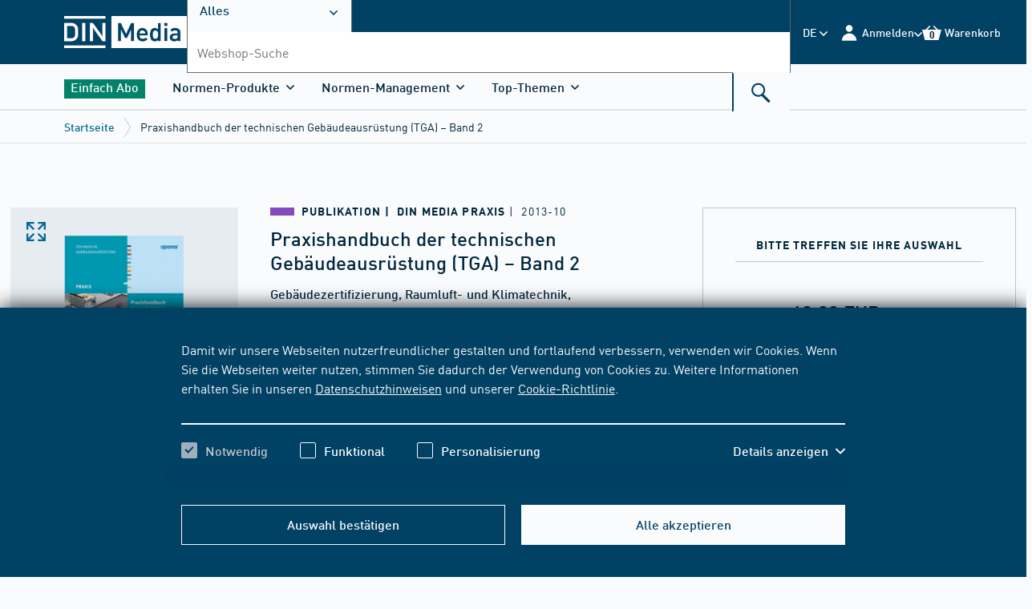

--- FILE ---
content_type: text/html;charset=UTF-8
request_url: https://www.dinmedia.de/de/fachdaten-einzelsicht/1072926/recoTeaserByTemplate?_csrf=b9335214-6481-4c6d-ac94-c7a9a6aeae8d&productid=186748714&categoryid=BVFR090&reco-sid=nl1jnrm&reco-template=ws_fach&reco-viewtype=default&reco-box=box2
body_size: 2480
content:


    






                <div class="bwr-recommendation">
                    <div class="bwr-recommendation__inner" data-recommendation-template="ws_fach">


                        <h2 class="bwr-module-title" data-anker=true id=empfehlungen>
                            Empfehlungen
                        </h2>

                        <div class="bwr-recommendation__card-group-wrapper">
                            <ul class="bwr-card-group bwr-card-group--recommendation js-slider--recommendation"
                                  role="group" aria-label="Karussell" data-label-show-slide="Zeige Slide"
                                 role=group>









        <li class="bwr-card " data-recommendation-box="box2" data-recommendation-tracking-token="Fachgebietsseite|box2|B|Standard|Cross_Sell|Cross_P2P_Current">

    <div class="bwr-card__inner">
            <div class="bwr-card__image-block">
<div class="bwr-image bwr-image--rec bwr-card__image" data-dlink-href=https://www.dinmedia.de/de/publikation/handbuch-waermepumpen/350215836>
<figure class="bwr-image__figure">
<picture>
<source srcset="https://www.dinmedia.de/pic/cluster/3/p_3331523_covf.190h.gif" media="(min-width: 0px) and (max-width: 479px)">
<source srcset="https://www.dinmedia.de/pic/cluster/3/p_3331523_covf.190h.gif" media="(min-width: 480px) and (max-width: 1023px)">
<source srcset="https://www.dinmedia.de/pic/cluster/3/p_3331523_covf.220h.gif" media="(min-width: 1024px)">
<img class="bwr-picture__img"
src="https://www.dinmedia.de/pic/cluster/3/p_3331523_covf.220h.gif"
id="Handbuch Wärmepumpen"
alt="Handbuch Wärmepumpen"
/>
</picture>
</figure>
</div>            </div>

        <div class="bwr-card__content-block">
                <p class="bwr-type bwr-type--publication">
                        <span class="bwr-type__item">
<span class="bwr-type__item">
Publikation </span>
<span class="bwr-type__item">
DIN Media Praxis
</span>                        </span>


                            <span class="bwr-type__item bwr-type__item--light">
2023-07                                </span>

                </p>





                <h3 class="bwr-card__title">








    <a href="https://www.dinmedia.de/de/publikation/handbuch-waermepumpen/350215836" 
       class="bwr-link bwr-card__title-link"       >
            <span class="bwr-link__label" >
                Handbuch Wärmepumpen
            </span>
    </a>
                </h3>

                    <p class="bwr-card__subtitle" data-dlink-href="https://www.dinmedia.de/de/publikation/handbuch-waermepumpen/350215836"
                        >
                        Planung und Projektierung
                    </p>




        </div>



            <div class="bwr-card__buy-block">
<div class="bwr-buybox">
<p class="bwr-buybox__price">
ab <span class="bwr-buybox__price-emph"> 72,50 EUR</span>
inkl. MwSt. </p>
<p class="bwr-buybox__price bwr-buybox__price--novat">
ab <span class="bwr-buybox__price-emph"> 67,76 EUR</span>
exkl. MwSt. </p>
<form action="https://www.dinmedia.de/de/fachdaten-einzelsicht/1055738/layer!order-process-basket-addItem" method="post">
<input type="hidden" name="targetArticleId" value="beuth:din21:350215836"/>
<input type="hidden" name="_csrf" value="b9335214-6481-4c6d-ac94-c7a9a6aeae8d"/>
<div>
<button type="button" class="ds-button--tertiary ds-flex--align-center js-dialog ds-m-block--sm ds-m-inline--auto"
data-ajax-url="https://www.dinmedia.de/de/fachdaten-einzelsicht/1055738/layer!order-process-basket-addItem" data-method="POST"
>
<svg xmlns="http://www.w3.org/2000/svg" viewBox="0 0 24 24" width="24" height="24" class="ds-icon--primary " aria-hidden="true" > <path d="M10.8889 3.78571L10.5069 4.53571L7.97222 9.57143H16.0278L13.4931 4.53571L13.1111 3.78571L14.5694 3L14.9514 3.75L17.9028 9.57143H19.1875H22V11.2857H20.4722L18.1111 21H5.88889L3.52778 11.2857H2V9.57143H3.11111H6.09722L9.04861 3.75L9.43056 3L10.8889 3.78571ZM18.7708 11.2857H5.26389L7.20833 19.2857H16.8264L18.7708 11.2857ZM7 13.2857C7.0463 12.7619 7.32407 12.4762 7.83333 12.4286C8.34259 12.4762 8.62037 12.7619 8.66667 13.2857C8.62037 13.8095 8.34259 14.0952 7.83333 14.1429C7.32407 14.0952 7.0463 13.8095 7 13.2857ZM16.1667 12.4286C16.6759 12.4762 16.9537 12.7619 17 13.2857C16.9537 13.8095 16.6759 14.0952 16.1667 14.1429C15.6574 14.0952 15.3796 13.8095 15.3333 13.2857C15.3796 12.7619 15.6574 12.4762 16.1667 12.4286Z"/> </svg> <span class="ds-relative">In den Warenkorb</span>
</button>
</div>
</form>
</div>            </div>
    </div>



        </li>









        <li class="bwr-card " data-recommendation-box="box2" data-recommendation-tracking-token="Fachgebietsseite|box2|B|Standard|Cross_Sell|Cross_P2P_Current">

    <div class="bwr-card__inner">
            <div class="bwr-card__image-block">
<div class="bwr-image bwr-image--rec bwr-card__image" data-dlink-href=https://www.dinmedia.de/de/publikation/hygiene-in-trinkwasser-installationen-planung/319387425>
<figure class="bwr-image__figure">
<picture>
<source srcset="https://www.dinmedia.de/pic/cluster/1/p_3141171_covf.190h.gif" media="(min-width: 0px) and (max-width: 479px)">
<source srcset="https://www.dinmedia.de/pic/cluster/1/p_3141171_covf.190h.gif" media="(min-width: 480px) and (max-width: 1023px)">
<source srcset="https://www.dinmedia.de/pic/cluster/1/p_3141171_covf.220h.gif" media="(min-width: 1024px)">
<img class="bwr-picture__img"
src="https://www.dinmedia.de/pic/cluster/1/p_3141171_covf.220h.gif"
id="Hygiene in Trinkwasser-Installationen"
alt="Hygiene in Trinkwasser-Installationen"
/>
</picture>
</figure>
<svg class="bwr-icon bwr-image__flag-new" aria-hidden="true" width="50" height="20"> <use xlink:href="#icon-flag-neu"/> </svg>
<span class="visually-hidden">neu</span> </div>            </div>

        <div class="bwr-card__content-block">
                <p class="bwr-type bwr-type--publication">
                        <span class="bwr-type__item">
<span class="bwr-type__item">
Publikation </span>
<span class="bwr-type__item">
VDI Kommentar
</span>                        </span>


                            <span class="bwr-type__item bwr-type__item--light">
2026-01                                </span>

                </p>





                <h3 class="bwr-card__title">








    <a href="https://www.dinmedia.de/de/publikation/hygiene-in-trinkwasser-installationen-planung/319387425" 
       class="bwr-link bwr-card__title-link"       >
            <span class="bwr-link__label" >
                Hygiene in Trinkwasser-Installationen
            </span>
    </a>
                </h3>

                    <p class="bwr-card__subtitle" data-dlink-href="https://www.dinmedia.de/de/publikation/hygiene-in-trinkwasser-installationen-planung/319387425"
                        >
                        Anforderungen an Planung, Ausführung, Betrieb und Instandhaltung - Kommentar zur VDI 6023 Blatt 1
                    </p>




        </div>



            <div class="bwr-card__buy-block">
<div class="bwr-buybox">
<p class="bwr-buybox__price">
ab <span class="bwr-buybox__price-emph"> 60,00 EUR</span>
inkl. MwSt. </p>
<p class="bwr-buybox__price bwr-buybox__price--novat">
ab <span class="bwr-buybox__price-emph"> 56,07 EUR</span>
exkl. MwSt. </p>
<form action="https://www.dinmedia.de/de/fachdaten-einzelsicht/1055738/layer!order-process-basket-addItem" method="post">
<input type="hidden" name="targetArticleId" value="beuth:din21:319387425"/>
<input type="hidden" name="_csrf" value="b9335214-6481-4c6d-ac94-c7a9a6aeae8d"/>
<div>
<button type="button" class="ds-button--tertiary ds-flex--align-center js-dialog ds-m-block--sm ds-m-inline--auto"
data-ajax-url="https://www.dinmedia.de/de/fachdaten-einzelsicht/1055738/layer!order-process-basket-addItem" data-method="POST"
>
<svg xmlns="http://www.w3.org/2000/svg" viewBox="0 0 24 24" width="24" height="24" class="ds-icon--primary " aria-hidden="true" > <path d="M10.8889 3.78571L10.5069 4.53571L7.97222 9.57143H16.0278L13.4931 4.53571L13.1111 3.78571L14.5694 3L14.9514 3.75L17.9028 9.57143H19.1875H22V11.2857H20.4722L18.1111 21H5.88889L3.52778 11.2857H2V9.57143H3.11111H6.09722L9.04861 3.75L9.43056 3L10.8889 3.78571ZM18.7708 11.2857H5.26389L7.20833 19.2857H16.8264L18.7708 11.2857ZM7 13.2857C7.0463 12.7619 7.32407 12.4762 7.83333 12.4286C8.34259 12.4762 8.62037 12.7619 8.66667 13.2857C8.62037 13.8095 8.34259 14.0952 7.83333 14.1429C7.32407 14.0952 7.0463 13.8095 7 13.2857ZM16.1667 12.4286C16.6759 12.4762 16.9537 12.7619 17 13.2857C16.9537 13.8095 16.6759 14.0952 16.1667 14.1429C15.6574 14.0952 15.3796 13.8095 15.3333 13.2857C15.3796 12.7619 15.6574 12.4762 16.1667 12.4286Z"/> </svg> <span class="ds-relative">In den Warenkorb</span>
</button>
</div>
</form>
</div>            </div>
    </div>



        </li>









        <li class="bwr-card " data-recommendation-box="box2" data-recommendation-tracking-token="Fachgebietsseite|box2|B|Standard|Cross_Sell|Cross_P2P_Current">

    <div class="bwr-card__inner">
            <div class="bwr-card__image-block">
<div class="bwr-image bwr-image--rec bwr-card__image" data-dlink-href=https://www.dinmedia.de/de/publikation/waermepumpen/358159650>
<figure class="bwr-image__figure">
<picture>
<source srcset="https://www.dinmedia.de/pic/cluster/0/p_3379890_covf.190h.gif" media="(min-width: 0px) and (max-width: 479px)">
<source srcset="https://www.dinmedia.de/pic/cluster/0/p_3379890_covf.190h.gif" media="(min-width: 480px) and (max-width: 1023px)">
<source srcset="https://www.dinmedia.de/pic/cluster/0/p_3379890_covf.220h.gif" media="(min-width: 1024px)">
<img class="bwr-picture__img"
src="https://www.dinmedia.de/pic/cluster/0/p_3379890_covf.220h.gif"
id="Wärmepumpen"
alt="Wärmepumpen"
/>
</picture>
</figure>
</div>            </div>

        <div class="bwr-card__content-block">
                <p class="bwr-type bwr-type--publication">
                        <span class="bwr-type__item">
<span class="bwr-type__item">
Publikation </span>
<span class="bwr-type__item">
DIN Media Praxis
</span>                        </span>


                            <span class="bwr-type__item bwr-type__item--light">
2023-03                                </span>

                </p>





                <h3 class="bwr-card__title">








    <a href="https://www.dinmedia.de/de/publikation/waermepumpen/358159650" 
       class="bwr-link bwr-card__title-link"       >
            <span class="bwr-link__label" >
                Wärmepumpen
            </span>
    </a>
                </h3>

                    <p class="bwr-card__subtitle" data-dlink-href="https://www.dinmedia.de/de/publikation/waermepumpen/358159650"
                        >
                        Fehler vermeiden bei Planung, Installation und Betrieb
                    </p>




        </div>



            <div class="bwr-card__buy-block">
<div class="bwr-buybox">
<p class="bwr-buybox__price">
ab <span class="bwr-buybox__price-emph"> 62,00 EUR</span>
inkl. MwSt. </p>
<p class="bwr-buybox__price bwr-buybox__price--novat">
ab <span class="bwr-buybox__price-emph"> 57,94 EUR</span>
exkl. MwSt. </p>
<form action="https://www.dinmedia.de/de/fachdaten-einzelsicht/1055738/layer!order-process-basket-addItem" method="post">
<input type="hidden" name="targetArticleId" value="beuth:din21:358159650"/>
<input type="hidden" name="_csrf" value="b9335214-6481-4c6d-ac94-c7a9a6aeae8d"/>
<div>
<button type="button" class="ds-button--tertiary ds-flex--align-center js-dialog ds-m-block--sm ds-m-inline--auto"
data-ajax-url="https://www.dinmedia.de/de/fachdaten-einzelsicht/1055738/layer!order-process-basket-addItem" data-method="POST"
>
<svg xmlns="http://www.w3.org/2000/svg" viewBox="0 0 24 24" width="24" height="24" class="ds-icon--primary " aria-hidden="true" > <path d="M10.8889 3.78571L10.5069 4.53571L7.97222 9.57143H16.0278L13.4931 4.53571L13.1111 3.78571L14.5694 3L14.9514 3.75L17.9028 9.57143H19.1875H22V11.2857H20.4722L18.1111 21H5.88889L3.52778 11.2857H2V9.57143H3.11111H6.09722L9.04861 3.75L9.43056 3L10.8889 3.78571ZM18.7708 11.2857H5.26389L7.20833 19.2857H16.8264L18.7708 11.2857ZM7 13.2857C7.0463 12.7619 7.32407 12.4762 7.83333 12.4286C8.34259 12.4762 8.62037 12.7619 8.66667 13.2857C8.62037 13.8095 8.34259 14.0952 7.83333 14.1429C7.32407 14.0952 7.0463 13.8095 7 13.2857ZM16.1667 12.4286C16.6759 12.4762 16.9537 12.7619 17 13.2857C16.9537 13.8095 16.6759 14.0952 16.1667 14.1429C15.6574 14.0952 15.3796 13.8095 15.3333 13.2857C15.3796 12.7619 15.6574 12.4762 16.1667 12.4286Z"/> </svg> <span class="ds-relative">In den Warenkorb</span>
</button>
</div>
</form>
</div>            </div>
    </div>



        </li>









        <li class="bwr-card " data-recommendation-box="box2" data-recommendation-tracking-token="Fachgebietsseite|box2|B|Standard|Cross_Sell|Cross_P2P">

    <div class="bwr-card__inner">
            <div class="bwr-card__image-block">
<div class="bwr-image bwr-image--rec bwr-card__image" data-dlink-href=https://www.dinmedia.de/de/publikation/rechtsfragen-der-technischen-ausruestung/234871843>
<figure class="bwr-image__figure">
<picture>
<source srcset="https://www.dinmedia.de/pic/cluster/2/p_2321692_covf.190h.gif" media="(min-width: 0px) and (max-width: 479px)">
<source srcset="https://www.dinmedia.de/pic/cluster/2/p_2321692_covf.190h.gif" media="(min-width: 480px) and (max-width: 1023px)">
<source srcset="https://www.dinmedia.de/pic/cluster/2/p_2321692_covf.220h.gif" media="(min-width: 1024px)">
<img class="bwr-picture__img"
src="https://www.dinmedia.de/pic/cluster/2/p_2321692_covf.220h.gif"
id="Rechtsfragen der Technischen Ausrüstung"
alt="Rechtsfragen der Technischen Ausrüstung"
/>
</picture>
</figure>
</div>            </div>

        <div class="bwr-card__content-block">
                <p class="bwr-type bwr-type--publication">
                        <span class="bwr-type__item">
<span class="bwr-type__item">
Publikation </span>
<span class="bwr-type__item">
DIN Media Recht
</span>                        </span>


                            <span class="bwr-type__item bwr-type__item--light">
2016-08                                </span>

                </p>





                <h3 class="bwr-card__title">








    <a href="https://www.dinmedia.de/de/publikation/rechtsfragen-der-technischen-ausruestung/234871843" 
       class="bwr-link bwr-card__title-link"       >
            <span class="bwr-link__label" >
                Rechtsfragen der Technischen Ausrüstung
            </span>
    </a>
                </h3>

                    <p class="bwr-card__subtitle" data-dlink-href="https://www.dinmedia.de/de/publikation/rechtsfragen-der-technischen-ausruestung/234871843"
                        >
                        Leistungsinhalte, Honorierung nach HOAI und Verträge
                    </p>




        </div>



            <div class="bwr-card__buy-block">
<div class="bwr-buybox">
<p class="bwr-buybox__price">
ab <span class="bwr-buybox__price-emph"> 42,00 EUR</span>
inkl. MwSt. </p>
<p class="bwr-buybox__price bwr-buybox__price--novat">
ab <span class="bwr-buybox__price-emph"> 39,25 EUR</span>
exkl. MwSt. </p>
<form action="https://www.dinmedia.de/de/fachdaten-einzelsicht/1055738/layer!order-process-basket-addItem" method="post">
<input type="hidden" name="targetArticleId" value="beuth:din21:234871843"/>
<input type="hidden" name="_csrf" value="b9335214-6481-4c6d-ac94-c7a9a6aeae8d"/>
<div>
<button type="button" class="ds-button--tertiary ds-flex--align-center js-dialog ds-m-block--sm ds-m-inline--auto"
data-ajax-url="https://www.dinmedia.de/de/fachdaten-einzelsicht/1055738/layer!order-process-basket-addItem" data-method="POST"
>
<svg xmlns="http://www.w3.org/2000/svg" viewBox="0 0 24 24" width="24" height="24" class="ds-icon--primary " aria-hidden="true" > <path d="M10.8889 3.78571L10.5069 4.53571L7.97222 9.57143H16.0278L13.4931 4.53571L13.1111 3.78571L14.5694 3L14.9514 3.75L17.9028 9.57143H19.1875H22V11.2857H20.4722L18.1111 21H5.88889L3.52778 11.2857H2V9.57143H3.11111H6.09722L9.04861 3.75L9.43056 3L10.8889 3.78571ZM18.7708 11.2857H5.26389L7.20833 19.2857H16.8264L18.7708 11.2857ZM7 13.2857C7.0463 12.7619 7.32407 12.4762 7.83333 12.4286C8.34259 12.4762 8.62037 12.7619 8.66667 13.2857C8.62037 13.8095 8.34259 14.0952 7.83333 14.1429C7.32407 14.0952 7.0463 13.8095 7 13.2857ZM16.1667 12.4286C16.6759 12.4762 16.9537 12.7619 17 13.2857C16.9537 13.8095 16.6759 14.0952 16.1667 14.1429C15.6574 14.0952 15.3796 13.8095 15.3333 13.2857C15.3796 12.7619 15.6574 12.4762 16.1667 12.4286Z"/> </svg> <span class="ds-relative">In den Warenkorb</span>
</button>
</div>
</form>
</div>            </div>
    </div>



        </li>









        <li class="bwr-card " data-recommendation-box="box2" data-recommendation-tracking-token="Fachgebietsseite|box2|B|Standard|Cross_Sell|Cross_P2P">

    <div class="bwr-card__inner">
            <div class="bwr-card__image-block">
<div class="bwr-image bwr-image--rec bwr-card__image" data-dlink-href=https://www.dinmedia.de/de/publikation/betreiben-und-instandhalten-von-gebaeudetechnischen-anlagen/236936342>
<figure class="bwr-image__figure">
<picture>
<source srcset="https://www.dinmedia.de/pic/cluster/6/p_2331336_covf.190h.gif" media="(min-width: 0px) and (max-width: 479px)">
<source srcset="https://www.dinmedia.de/pic/cluster/6/p_2331336_covf.190h.gif" media="(min-width: 480px) and (max-width: 1023px)">
<source srcset="https://www.dinmedia.de/pic/cluster/6/p_2331336_covf.220h.gif" media="(min-width: 1024px)">
<img class="bwr-picture__img"
src="https://www.dinmedia.de/pic/cluster/6/p_2331336_covf.220h.gif"
id="Betreiben und Instandhalten von gebäudetechnischen Anlagen"
alt="Betreiben und Instandhalten von gebäudetechnischen Anlagen"
/>
</picture>
</figure>
</div>            </div>

        <div class="bwr-card__content-block">
                <p class="bwr-type bwr-type--publication">
                        <span class="bwr-type__item">
<span class="bwr-type__item">
Publikation </span>
<span class="bwr-type__item">
VDI Kommentar
</span>                        </span>


                            <span class="bwr-type__item bwr-type__item--light">
2017-02                                </span>

                </p>





                <h3 class="bwr-card__title">








    <a href="https://www.dinmedia.de/de/publikation/betreiben-und-instandhalten-von-gebaeudetechnischen-anlagen/236936342" 
       class="bwr-link bwr-card__title-link"       >
            <span class="bwr-link__label" >
                Betreiben und Instandhalten von gebäudetechnischen Anlagen
            </span>
    </a>
                </h3>

                    <p class="bwr-card__subtitle" data-dlink-href="https://www.dinmedia.de/de/publikation/betreiben-und-instandhalten-von-gebaeudetechnischen-anlagen/236936342"
                        >
                        Kommentar zu VDI 3810
                    </p>




        </div>



            <div class="bwr-card__buy-block">
<div class="bwr-buybox">
<p class="bwr-buybox__price">
ab <span class="bwr-buybox__price-emph"> 98,00 EUR</span>
inkl. MwSt. </p>
<p class="bwr-buybox__price bwr-buybox__price--novat">
ab <span class="bwr-buybox__price-emph"> 91,59 EUR</span>
exkl. MwSt. </p>
<form action="https://www.dinmedia.de/de/fachdaten-einzelsicht/1055738/layer!order-process-basket-addItem" method="post">
<input type="hidden" name="targetArticleId" value="beuth:din21:236936342"/>
<input type="hidden" name="_csrf" value="b9335214-6481-4c6d-ac94-c7a9a6aeae8d"/>
<div>
<button type="button" class="ds-button--tertiary ds-flex--align-center js-dialog ds-m-block--sm ds-m-inline--auto"
data-ajax-url="https://www.dinmedia.de/de/fachdaten-einzelsicht/1055738/layer!order-process-basket-addItem" data-method="POST"
>
<svg xmlns="http://www.w3.org/2000/svg" viewBox="0 0 24 24" width="24" height="24" class="ds-icon--primary " aria-hidden="true" > <path d="M10.8889 3.78571L10.5069 4.53571L7.97222 9.57143H16.0278L13.4931 4.53571L13.1111 3.78571L14.5694 3L14.9514 3.75L17.9028 9.57143H19.1875H22V11.2857H20.4722L18.1111 21H5.88889L3.52778 11.2857H2V9.57143H3.11111H6.09722L9.04861 3.75L9.43056 3L10.8889 3.78571ZM18.7708 11.2857H5.26389L7.20833 19.2857H16.8264L18.7708 11.2857ZM7 13.2857C7.0463 12.7619 7.32407 12.4762 7.83333 12.4286C8.34259 12.4762 8.62037 12.7619 8.66667 13.2857C8.62037 13.8095 8.34259 14.0952 7.83333 14.1429C7.32407 14.0952 7.0463 13.8095 7 13.2857ZM16.1667 12.4286C16.6759 12.4762 16.9537 12.7619 17 13.2857C16.9537 13.8095 16.6759 14.0952 16.1667 14.1429C15.6574 14.0952 15.3796 13.8095 15.3333 13.2857C15.3796 12.7619 15.6574 12.4762 16.1667 12.4286Z"/> </svg> <span class="ds-relative">In den Warenkorb</span>
</button>
</div>
</form>
</div>            </div>
    </div>



        </li>









        <li class="bwr-card " data-recommendation-box="box2" data-recommendation-tracking-token="Fachgebietsseite|box2|B|Standard|Cross_Sell|Cross_P2P">

    <div class="bwr-card__inner">
            <div class="bwr-card__image-block">
<div class="bwr-image bwr-image--rec bwr-card__image" data-dlink-href=https://www.dinmedia.de/de/publikation/kommentar-gebaeude-und-grundstuecksentwaesserung-zur-din-1986-100-und-din-en-12056-4/239002656>
<figure class="bwr-image__figure">
<picture>
<source srcset="https://www.dinmedia.de/pic/cluster/1/p_2342941_covf.190h.gif" media="(min-width: 0px) and (max-width: 479px)">
<source srcset="https://www.dinmedia.de/pic/cluster/1/p_2342941_covf.190h.gif" media="(min-width: 480px) and (max-width: 1023px)">
<source srcset="https://www.dinmedia.de/pic/cluster/1/p_2342941_covf.220h.gif" media="(min-width: 1024px)">
<img class="bwr-picture__img"
src="https://www.dinmedia.de/pic/cluster/1/p_2342941_covf.220h.gif"
id="Gebäude- und Grundstücksentwässerung"
alt="Gebäude- und Grundstücksentwässerung"
/>
</picture>
</figure>
</div>            </div>

        <div class="bwr-card__content-block">
                <p class="bwr-type bwr-type--publication">
                        <span class="bwr-type__item">
<span class="bwr-type__item">
Publikation </span>
<span class="bwr-type__item">
DIN Media Kommentar
</span>                        </span>


                            <span class="bwr-type__item bwr-type__item--light">
2016-12                                </span>

                </p>





                <h3 class="bwr-card__title">








    <a href="https://www.dinmedia.de/de/publikation/kommentar-gebaeude-und-grundstuecksentwaesserung-zur-din-1986-100-und-din-en-12056-4/239002656" 
       class="bwr-link bwr-card__title-link"       >
            <span class="bwr-link__label" >
                Gebäude- und Grundstücksentwässerung
            </span>
    </a>
                </h3>

                    <p class="bwr-card__subtitle" data-dlink-href="https://www.dinmedia.de/de/publikation/kommentar-gebaeude-und-grundstuecksentwaesserung-zur-din-1986-100-und-din-en-12056-4/239002656"
                        >
                        Planung und Ausführung – DIN 1986-100 und DIN EN 12056-4
                    </p>




        </div>



            <div class="bwr-card__buy-block">
<div class="bwr-buybox">
<p class="bwr-buybox__price">
ab <span class="bwr-buybox__price-emph"> 122,00 EUR</span>
inkl. MwSt. </p>
<p class="bwr-buybox__price bwr-buybox__price--novat">
ab <span class="bwr-buybox__price-emph"> 114,02 EUR</span>
exkl. MwSt. </p>
<form action="https://www.dinmedia.de/de/fachdaten-einzelsicht/1055738/layer!order-process-basket-addItem" method="post">
<input type="hidden" name="targetArticleId" value="beuth:din21:239002656"/>
<input type="hidden" name="_csrf" value="b9335214-6481-4c6d-ac94-c7a9a6aeae8d"/>
<div>
<button type="button" class="ds-button--tertiary ds-flex--align-center js-dialog ds-m-block--sm ds-m-inline--auto"
data-ajax-url="https://www.dinmedia.de/de/fachdaten-einzelsicht/1055738/layer!order-process-basket-addItem" data-method="POST"
>
<svg xmlns="http://www.w3.org/2000/svg" viewBox="0 0 24 24" width="24" height="24" class="ds-icon--primary " aria-hidden="true" > <path d="M10.8889 3.78571L10.5069 4.53571L7.97222 9.57143H16.0278L13.4931 4.53571L13.1111 3.78571L14.5694 3L14.9514 3.75L17.9028 9.57143H19.1875H22V11.2857H20.4722L18.1111 21H5.88889L3.52778 11.2857H2V9.57143H3.11111H6.09722L9.04861 3.75L9.43056 3L10.8889 3.78571ZM18.7708 11.2857H5.26389L7.20833 19.2857H16.8264L18.7708 11.2857ZM7 13.2857C7.0463 12.7619 7.32407 12.4762 7.83333 12.4286C8.34259 12.4762 8.62037 12.7619 8.66667 13.2857C8.62037 13.8095 8.34259 14.0952 7.83333 14.1429C7.32407 14.0952 7.0463 13.8095 7 13.2857ZM16.1667 12.4286C16.6759 12.4762 16.9537 12.7619 17 13.2857C16.9537 13.8095 16.6759 14.0952 16.1667 14.1429C15.6574 14.0952 15.3796 13.8095 15.3333 13.2857C15.3796 12.7619 15.6574 12.4762 16.1667 12.4286Z"/> </svg> <span class="ds-relative">In den Warenkorb</span>
</button>
</div>
</form>
</div>            </div>
    </div>



        </li>
                            </ul>

                                <div class="bwr-card-group__slider-navigation"  data-label-carousel-navigation="Steuerelemente"  >
                                    <button class="bwr-link bwr-slider__button--prev">
                                        <span class="bwr-link__label" data-type="sr-only">
zurück Button                                        </span>
    <svg class="bwr-icon" aria-hidden="true" width="32" height="32"> <use xlink:href="#icon-prev"/> </svg>
                                    </button>

                                    <div class="bwr-slider__dots"
                                         data-slider-dots-text="Zeige Slide"></div>

                                    <button class="bwr-link bwr-slider__button--next">
                                        <span class="bwr-link__label" data-type="sr-only">
vor Button                                        </span>
    <svg class="bwr-icon" aria-hidden="true" width="32" height="32"> <use xlink:href="#icon-next"/> </svg>
                                    </button>
                                </div>
                        </div>

                            <div class="bwr-module-link bwr-module-link--button">









    <span data-prg-url="https://www.dinmedia.de/de/1072926/recoListByTemplate/reco-sid/q6sddtm/reco-template/ws_fach/reco-box/box2?_csrf=b9335214-6481-4c6d-ac94-c7a9a6aeae8d&amp;productid=186748714"   
          class="bwr-button bwr-button--hero"    
    >
        
        Alle anzeigen
        
    </span>

                            </div>
                    </div>
                </div>



--- FILE ---
content_type: text/css;charset=UTF-8
request_url: https://www.dinmedia.de/resource/themes/dingroup-beuth/css/dingroup-beuth-700046-140.css
body_size: 120553
content:
@charset "UTF-8";@font-face{font-family:swiper-icons;font-style:normal;font-weight:400;src:url("data:application/font-woff;charset=utf-8;base64, [base64]//wADZ2x5ZgAAAywAAADMAAAD2MHtryVoZWFkAAABbAAAADAAAAA2E2+eoWhoZWEAAAGcAAAAHwAAACQC9gDzaG10eAAAAigAAAAZAAAArgJkABFsb2NhAAAC0AAAAFoAAABaFQAUGG1heHAAAAG8AAAAHwAAACAAcABAbmFtZQAAA/gAAAE5AAACXvFdBwlwb3N0AAAFNAAAAGIAAACE5s74hXjaY2BkYGAAYpf5Hu/j+W2+MnAzMYDAzaX6QjD6/4//Bxj5GA8AuRwMYGkAPywL13jaY2BkYGA88P8Agx4j+/8fQDYfA1AEBWgDAIB2BOoAeNpjYGRgYNBh4GdgYgABEMnIABJzYNADCQAACWgAsQB42mNgYfzCOIGBlYGB0YcxjYGBwR1Kf2WQZGhhYGBiYGVmgAFGBiQQkOaawtDAoMBQxXjg/wEGPcYDDA4wNUA2CCgwsAAAO4EL6gAAeNpj2M0gyAACqxgGNWBkZ2D4/wMA+xkDdgAAAHjaY2BgYGaAYBkGRgYQiAHyGMF8FgYHIM3DwMHABGQrMOgyWDLEM1T9/w8UBfEMgLzE////P/5//f/V/xv+r4eaAAeMbAxwIUYmIMHEgKYAYjUcsDAwsLKxc3BycfPw8jEQA/[base64]/uznmfPFBNODM2K7MTQ45YEAZqGP81AmGGcF3iPqOop0r1SPTaTbVkfUe4HXj97wYE+yNwWYxwWu4v1ugWHgo3S1XdZEVqWM7ET0cfnLGxWfkgR42o2PvWrDMBSFj/IHLaF0zKjRgdiVMwScNRAoWUoH78Y2icB/yIY09An6AH2Bdu/UB+yxopYshQiEvnvu0dURgDt8QeC8PDw7Fpji3fEA4z/PEJ6YOB5hKh4dj3EvXhxPqH/SKUY3rJ7srZ4FZnh1PMAtPhwP6fl2PMJMPDgeQ4rY8YT6Gzao0eAEA409DuggmTnFnOcSCiEiLMgxCiTI6Cq5DZUd3Qmp10vO0LaLTd2cjN4fOumlc7lUYbSQcZFkutRG7g6JKZKy0RmdLY680CDnEJ+UMkpFFe1RN7nxdVpXrC4aTtnaurOnYercZg2YVmLN/d/gczfEimrE/fs/bOuq29Zmn8tloORaXgZgGa78yO9/cnXm2BpaGvq25Dv9S4E9+5SIc9PqupJKhYFSSl47+Qcr1mYNAAAAeNptw0cKwkAAAMDZJA8Q7OUJvkLsPfZ6zFVERPy8qHh2YER+3i/BP83vIBLLySsoKimrqKqpa2hp6+jq6RsYGhmbmJqZSy0sraxtbO3sHRydnEMU4uR6yx7JJXveP7WrDycAAAAAAAH//wACeNpjYGRgYOABYhkgZgJCZgZNBkYGLQZtIJsFLMYAAAw3ALgAeNolizEKgDAQBCchRbC2sFER0YD6qVQiBCv/H9ezGI6Z5XBAw8CBK/m5iQQVauVbXLnOrMZv2oLdKFa8Pjuru2hJzGabmOSLzNMzvutpB3N42mNgZGBg4GKQYzBhYMxJLMlj4GBgAYow/P/PAJJhLM6sSoWKfWCAAwDAjgbRAAB42mNgYGBkAIIbCZo5IPrmUn0hGA0AO8EFTQAA")}:root{--swiper-theme-color:#007aff}:host{display:block;margin-left:auto;margin-right:auto;position:relative;z-index:1}.swiper{display:block;list-style:none;margin-left:auto;margin-right:auto;overflow:hidden;overflow:clip;padding:0;position:relative;z-index:1}.swiper-vertical>.swiper-wrapper{flex-direction:column}.swiper-wrapper{box-sizing:content-box;display:flex;height:100%;position:relative;transition-property:transform;transition-timing-function:var(--swiper-wrapper-transition-timing-function,initial);width:100%;z-index:1}.swiper-android .swiper-slide,.swiper-ios .swiper-slide,.swiper-wrapper{transform:translateZ(0)}.swiper-horizontal{touch-action:pan-y}.swiper-vertical{touch-action:pan-x}.swiper-slide{display:block;flex-shrink:0;height:100%;position:relative;transition-property:transform;width:100%}.swiper-slide-invisible-blank{visibility:hidden}.swiper-autoheight,.swiper-autoheight .swiper-slide{height:auto}.swiper-autoheight .swiper-wrapper{align-items:flex-start;transition-property:transform,height}.swiper-backface-hidden .swiper-slide{-webkit-backface-visibility:hidden;backface-visibility:hidden;transform:translateZ(0)}.swiper-3d.swiper-css-mode .swiper-wrapper{perspective:1200px}.swiper-3d .swiper-wrapper{transform-style:preserve-3d}.swiper-3d{perspective:1200px}.swiper-3d .swiper-cube-shadow,.swiper-3d .swiper-slide{transform-style:preserve-3d}.swiper-css-mode>.swiper-wrapper{-ms-overflow-style:none;overflow:auto;scrollbar-width:none}.swiper-css-mode>.swiper-wrapper::-webkit-scrollbar{display:none}.swiper-css-mode>.swiper-wrapper>.swiper-slide{scroll-snap-align:start start}.swiper-css-mode.swiper-horizontal>.swiper-wrapper{scroll-snap-type:x mandatory}.swiper-css-mode.swiper-vertical>.swiper-wrapper{scroll-snap-type:y mandatory}.swiper-css-mode.swiper-free-mode>.swiper-wrapper{scroll-snap-type:none}.swiper-css-mode.swiper-free-mode>.swiper-wrapper>.swiper-slide{scroll-snap-align:none}.swiper-css-mode.swiper-centered>.swiper-wrapper:before{content:"";flex-shrink:0;order:9999}.swiper-css-mode.swiper-centered>.swiper-wrapper>.swiper-slide{scroll-snap-align:center center;scroll-snap-stop:always}.swiper-css-mode.swiper-centered.swiper-horizontal>.swiper-wrapper>.swiper-slide:first-child{margin-inline-start:var(--swiper-centered-offset-before)}.swiper-css-mode.swiper-centered.swiper-horizontal>.swiper-wrapper:before{height:100%;min-height:1px;width:var(--swiper-centered-offset-after)}.swiper-css-mode.swiper-centered.swiper-vertical>.swiper-wrapper>.swiper-slide:first-child{margin-block-start:var(--swiper-centered-offset-before)}.swiper-css-mode.swiper-centered.swiper-vertical>.swiper-wrapper:before{height:var(--swiper-centered-offset-after);min-width:1px;width:100%}.swiper-3d .swiper-slide-shadow,.swiper-3d .swiper-slide-shadow-bottom,.swiper-3d .swiper-slide-shadow-left,.swiper-3d .swiper-slide-shadow-right,.swiper-3d .swiper-slide-shadow-top{height:100%;left:0;pointer-events:none;position:absolute;top:0;width:100%;z-index:10}.swiper-3d .swiper-slide-shadow{background:rgba(0,0,0,.15)}.swiper-3d .swiper-slide-shadow-left{background-image:linear-gradient(270deg,rgba(0,0,0,.5),transparent)}.swiper-3d .swiper-slide-shadow-right{background-image:linear-gradient(90deg,rgba(0,0,0,.5),transparent)}.swiper-3d .swiper-slide-shadow-top{background-image:linear-gradient(0deg,rgba(0,0,0,.5),transparent)}.swiper-3d .swiper-slide-shadow-bottom{background-image:linear-gradient(180deg,rgba(0,0,0,.5),transparent)}.swiper-lazy-preloader{border:4px solid var(--swiper-preloader-color,var(--swiper-theme-color));border-radius:50%;border-top:4px solid transparent;box-sizing:border-box;height:42px;left:50%;margin-left:-21px;margin-top:-21px;position:absolute;top:50%;transform-origin:50%;width:42px;z-index:10}.swiper-watch-progress .swiper-slide-visible .swiper-lazy-preloader,.swiper:not(.swiper-watch-progress) .swiper-lazy-preloader{animation:swiper-preloader-spin 1s linear infinite}.swiper-lazy-preloader-white{--swiper-preloader-color:#fff}.swiper-lazy-preloader-black{--swiper-preloader-color:#000}@keyframes swiper-preloader-spin{0%{transform:rotate(0deg)}to{transform:rotate(1turn)}}.swiper-virtual .swiper-slide{-webkit-backface-visibility:hidden;transform:translateZ(0)}.swiper-virtual.swiper-css-mode .swiper-wrapper:after{content:"";left:0;pointer-events:none;position:absolute;top:0}.swiper-virtual.swiper-css-mode.swiper-horizontal .swiper-wrapper:after{height:1px;width:var(--swiper-virtual-size)}.swiper-virtual.swiper-css-mode.swiper-vertical .swiper-wrapper:after{height:var(--swiper-virtual-size);width:1px}:root{--swiper-navigation-size:44px}.swiper-button-next,.swiper-button-prev{align-items:center;color:var(--swiper-navigation-color,var(--swiper-theme-color));cursor:pointer;display:flex;height:var(--swiper-navigation-size);justify-content:center;margin-top:calc(0px - var(--swiper-navigation-size)/2);position:absolute;top:var(--swiper-navigation-top-offset,50%);width:calc(var(--swiper-navigation-size)/44*27);z-index:10}.swiper-button-next.swiper-button-disabled,.swiper-button-prev.swiper-button-disabled{cursor:auto;opacity:.35;pointer-events:none}.swiper-button-next.swiper-button-hidden,.swiper-button-prev.swiper-button-hidden{cursor:auto;opacity:0;pointer-events:none}.swiper-navigation-disabled .swiper-button-next,.swiper-navigation-disabled .swiper-button-prev{display:none!important}.swiper-button-next svg,.swiper-button-prev svg{height:100%;object-fit:contain;transform-origin:center;width:100%}.swiper-rtl .swiper-button-next svg,.swiper-rtl .swiper-button-prev svg{transform:rotate(180deg)}.swiper-button-prev,.swiper-rtl .swiper-button-next{left:var(--swiper-navigation-sides-offset,10px);right:auto}.swiper-button-lock{display:none}.swiper-button-next:after,.swiper-button-prev:after{font-family:swiper-icons;font-size:var(--swiper-navigation-size);font-variant:normal;letter-spacing:0;line-height:1;text-transform:none!important}.swiper-button-prev:after,.swiper-rtl .swiper-button-next:after{content:"prev"}.swiper-button-next,.swiper-rtl .swiper-button-prev{left:auto;right:var(--swiper-navigation-sides-offset,10px)}.swiper-button-next:after,.swiper-rtl .swiper-button-prev:after{content:"next"}.swiper-pagination{position:absolute;text-align:center;transform:translateZ(0);transition:opacity .3s;z-index:10}.swiper-pagination.swiper-pagination-hidden{opacity:0}.swiper-pagination-disabled>.swiper-pagination,.swiper-pagination.swiper-pagination-disabled{display:none!important}.swiper-horizontal>.swiper-pagination-bullets,.swiper-pagination-bullets.swiper-pagination-horizontal,.swiper-pagination-custom,.swiper-pagination-fraction{bottom:var(--swiper-pagination-bottom,8px);left:0;top:var(--swiper-pagination-top,auto);width:100%}.swiper-pagination-bullets-dynamic{font-size:0;overflow:hidden}.swiper-pagination-bullets-dynamic .swiper-pagination-bullet{position:relative;transform:scale(.33)}.swiper-pagination-bullets-dynamic .swiper-pagination-bullet-active,.swiper-pagination-bullets-dynamic .swiper-pagination-bullet-active-main{transform:scale(1)}.swiper-pagination-bullets-dynamic .swiper-pagination-bullet-active-prev{transform:scale(.66)}.swiper-pagination-bullets-dynamic .swiper-pagination-bullet-active-prev-prev{transform:scale(.33)}.swiper-pagination-bullets-dynamic .swiper-pagination-bullet-active-next{transform:scale(.66)}.swiper-pagination-bullets-dynamic .swiper-pagination-bullet-active-next-next{transform:scale(.33)}.swiper-pagination-bullet{background:var(--swiper-pagination-bullet-inactive-color,#000);border-radius:var(--swiper-pagination-bullet-border-radius,50%);display:inline-block;height:var(--swiper-pagination-bullet-height,var(--swiper-pagination-bullet-size,8px));opacity:var(--swiper-pagination-bullet-inactive-opacity,.2);width:var(--swiper-pagination-bullet-width,var(--swiper-pagination-bullet-size,8px))}button.swiper-pagination-bullet{-webkit-appearance:none;appearance:none;border:none;box-shadow:none;margin:0;padding:0}.swiper-pagination-clickable .swiper-pagination-bullet{cursor:pointer}.swiper-pagination-bullet:only-child{display:none!important}.swiper-pagination-bullet-active{background:var(--swiper-pagination-color,var(--swiper-theme-color));opacity:var(--swiper-pagination-bullet-opacity,1)}.swiper-pagination-vertical.swiper-pagination-bullets,.swiper-vertical>.swiper-pagination-bullets{left:var(--swiper-pagination-left,auto);right:var(--swiper-pagination-right,8px);top:50%;transform:translate3d(0,-50%,0)}.swiper-pagination-vertical.swiper-pagination-bullets .swiper-pagination-bullet,.swiper-vertical>.swiper-pagination-bullets .swiper-pagination-bullet{display:block;margin:var(--swiper-pagination-bullet-vertical-gap,6px) 0}.swiper-pagination-vertical.swiper-pagination-bullets.swiper-pagination-bullets-dynamic,.swiper-vertical>.swiper-pagination-bullets.swiper-pagination-bullets-dynamic{top:50%;transform:translateY(-50%);width:8px}.swiper-pagination-vertical.swiper-pagination-bullets.swiper-pagination-bullets-dynamic .swiper-pagination-bullet,.swiper-vertical>.swiper-pagination-bullets.swiper-pagination-bullets-dynamic .swiper-pagination-bullet{display:inline-block;transition:transform .2s,top .2s}.swiper-horizontal>.swiper-pagination-bullets .swiper-pagination-bullet,.swiper-pagination-horizontal.swiper-pagination-bullets .swiper-pagination-bullet{margin:0 var(--swiper-pagination-bullet-horizontal-gap,4px)}.swiper-horizontal>.swiper-pagination-bullets.swiper-pagination-bullets-dynamic,.swiper-pagination-horizontal.swiper-pagination-bullets.swiper-pagination-bullets-dynamic{left:50%;transform:translateX(-50%);white-space:nowrap}.swiper-horizontal>.swiper-pagination-bullets.swiper-pagination-bullets-dynamic .swiper-pagination-bullet,.swiper-pagination-horizontal.swiper-pagination-bullets.swiper-pagination-bullets-dynamic .swiper-pagination-bullet{transition:transform .2s,left .2s}.swiper-horizontal.swiper-rtl>.swiper-pagination-bullets-dynamic .swiper-pagination-bullet{transition:transform .2s,right .2s}.swiper-pagination-fraction{color:var(--swiper-pagination-fraction-color,inherit)}.swiper-pagination-progressbar{background:var(--swiper-pagination-progressbar-bg-color,rgba(0,0,0,.25));position:absolute}.swiper-pagination-progressbar .swiper-pagination-progressbar-fill{background:var(--swiper-pagination-color,var(--swiper-theme-color));height:100%;left:0;position:absolute;top:0;transform:scale(0);transform-origin:left top;width:100%}.swiper-rtl .swiper-pagination-progressbar .swiper-pagination-progressbar-fill{transform-origin:right top}.swiper-horizontal>.swiper-pagination-progressbar,.swiper-pagination-progressbar.swiper-pagination-horizontal,.swiper-pagination-progressbar.swiper-pagination-vertical.swiper-pagination-progressbar-opposite,.swiper-vertical>.swiper-pagination-progressbar.swiper-pagination-progressbar-opposite{height:var(--swiper-pagination-progressbar-size,4px);left:0;top:0;width:100%}.swiper-horizontal>.swiper-pagination-progressbar.swiper-pagination-progressbar-opposite,.swiper-pagination-progressbar.swiper-pagination-horizontal.swiper-pagination-progressbar-opposite,.swiper-pagination-progressbar.swiper-pagination-vertical,.swiper-vertical>.swiper-pagination-progressbar{height:100%;left:0;top:0;width:var(--swiper-pagination-progressbar-size,4px)}.swiper-pagination-lock{display:none}.swiper-scrollbar{background:var(--swiper-scrollbar-bg-color,rgba(0,0,0,.1));border-radius:var(--swiper-scrollbar-border-radius,10px);position:relative;touch-action:none}.swiper-scrollbar-disabled>.swiper-scrollbar,.swiper-scrollbar.swiper-scrollbar-disabled{display:none!important}.swiper-horizontal>.swiper-scrollbar,.swiper-scrollbar.swiper-scrollbar-horizontal{bottom:var(--swiper-scrollbar-bottom,4px);height:var(--swiper-scrollbar-size,4px);left:var(--swiper-scrollbar-sides-offset,1%);position:absolute;top:var(--swiper-scrollbar-top,auto);width:calc(100% - var(--swiper-scrollbar-sides-offset,1%)*2);z-index:50}.swiper-scrollbar.swiper-scrollbar-vertical,.swiper-vertical>.swiper-scrollbar{height:calc(100% - var(--swiper-scrollbar-sides-offset,1%)*2);left:var(--swiper-scrollbar-left,auto);position:absolute;right:var(--swiper-scrollbar-right,4px);top:var(--swiper-scrollbar-sides-offset,1%);width:var(--swiper-scrollbar-size,4px);z-index:50}.swiper-scrollbar-drag{background:var(--swiper-scrollbar-drag-bg-color,rgba(0,0,0,.5));border-radius:var(--swiper-scrollbar-border-radius,10px);height:100%;left:0;position:relative;top:0;width:100%}.swiper-scrollbar-cursor-drag{cursor:move}.swiper-scrollbar-lock{display:none}.swiper-zoom-container{align-items:center;display:flex;height:100%;justify-content:center;text-align:center;width:100%}.swiper-zoom-container>canvas,.swiper-zoom-container>img,.swiper-zoom-container>svg{max-height:100%;max-width:100%;object-fit:contain}.swiper-slide-zoomed{cursor:move;touch-action:none}.swiper .swiper-notification{left:0;opacity:0;pointer-events:none;position:absolute;top:0;z-index:-1000}.swiper-free-mode>.swiper-wrapper{margin:0 auto;transition-timing-function:ease-out}.swiper-grid>.swiper-wrapper{flex-wrap:wrap}.swiper-grid-column>.swiper-wrapper{flex-direction:column;flex-wrap:wrap}.swiper-fade.swiper-free-mode .swiper-slide{transition-timing-function:ease-out}.swiper-fade .swiper-slide{pointer-events:none;transition-property:opacity}.swiper-fade .swiper-slide .swiper-slide{pointer-events:none}.swiper-fade .swiper-slide-active,.swiper-fade .swiper-slide-active .swiper-slide-active{pointer-events:auto}.swiper-cube{overflow:visible}.swiper-cube .swiper-slide{-webkit-backface-visibility:hidden;backface-visibility:hidden;height:100%;pointer-events:none;transform-origin:0 0;visibility:hidden;width:100%;z-index:1}.swiper-cube .swiper-slide .swiper-slide{pointer-events:none}.swiper-cube.swiper-rtl .swiper-slide{transform-origin:100% 0}.swiper-cube .swiper-slide-active,.swiper-cube .swiper-slide-active .swiper-slide-active{pointer-events:auto}.swiper-cube .swiper-slide-active,.swiper-cube .swiper-slide-next,.swiper-cube .swiper-slide-prev{pointer-events:auto;visibility:visible}.swiper-cube .swiper-cube-shadow{bottom:0;height:100%;left:0;opacity:.6;position:absolute;width:100%;z-index:0}.swiper-cube .swiper-cube-shadow:before{background:#000;bottom:0;content:"";filter:blur(50px);left:0;position:absolute;right:0;top:0}.swiper-cube .swiper-slide-next+.swiper-slide{pointer-events:auto;visibility:visible}.swiper-cube .swiper-slide-shadow-cube.swiper-slide-shadow-bottom,.swiper-cube .swiper-slide-shadow-cube.swiper-slide-shadow-left,.swiper-cube .swiper-slide-shadow-cube.swiper-slide-shadow-right,.swiper-cube .swiper-slide-shadow-cube.swiper-slide-shadow-top{-webkit-backface-visibility:hidden;backface-visibility:hidden;z-index:0}.swiper-flip{overflow:visible}.swiper-flip .swiper-slide{-webkit-backface-visibility:hidden;backface-visibility:hidden;pointer-events:none;z-index:1}.swiper-flip .swiper-slide .swiper-slide{pointer-events:none}.swiper-flip .swiper-slide-active,.swiper-flip .swiper-slide-active .swiper-slide-active{pointer-events:auto}.swiper-flip .swiper-slide-shadow-flip.swiper-slide-shadow-bottom,.swiper-flip .swiper-slide-shadow-flip.swiper-slide-shadow-left,.swiper-flip .swiper-slide-shadow-flip.swiper-slide-shadow-right,.swiper-flip .swiper-slide-shadow-flip.swiper-slide-shadow-top{-webkit-backface-visibility:hidden;backface-visibility:hidden;z-index:0}.swiper-creative .swiper-slide{-webkit-backface-visibility:hidden;backface-visibility:hidden;overflow:hidden;transition-property:transform,opacity,height}.swiper-cards{overflow:visible}.swiper-cards .swiper-slide{-webkit-backface-visibility:hidden;backface-visibility:hidden;overflow:hidden;transform-origin:center bottom}.air-datepicker-cell.-day-.-other-month-,.air-datepicker-cell.-year-.-other-decade-{color:var(--adp-color-other-month)}.air-datepicker-cell.-day-.-other-month-:hover,.air-datepicker-cell.-year-.-other-decade-:hover{color:var(--adp-color-other-month-hover)}.-disabled-.-focus-.air-datepicker-cell.-day-.-other-month-,.-disabled-.-focus-.air-datepicker-cell.-year-.-other-decade-{color:var(--adp-color-other-month)}.-selected-.air-datepicker-cell.-day-.-other-month-,.-selected-.air-datepicker-cell.-year-.-other-decade-{background:var(--adp-background-color-selected-other-month);color:#fff}.-selected-.-focus-.air-datepicker-cell.-day-.-other-month-,.-selected-.-focus-.air-datepicker-cell.-year-.-other-decade-{background:var(--adp-background-color-selected-other-month-focused)}.-in-range-.air-datepicker-cell.-day-.-other-month-,.-in-range-.air-datepicker-cell.-year-.-other-decade-{background-color:var(--adp-background-color-in-range);color:var(--adp-color)}.-in-range-.-focus-.air-datepicker-cell.-day-.-other-month-,.-in-range-.-focus-.air-datepicker-cell.-year-.-other-decade-{background-color:var(--adp-background-color-in-range-focused)}.air-datepicker-cell.-day-.-other-month-:empty,.air-datepicker-cell.-year-.-other-decade-:empty{background:none;border:none}.air-datepicker-cell{align-items:center;border-radius:var(--adp-cell-border-radius);box-sizing:border-box;cursor:pointer;display:flex;justify-content:center;position:relative;z-index:1}.air-datepicker-cell.-focus-{background:var(--adp-cell-background-color-hover)}.air-datepicker-cell.-current-{color:var(--adp-color-current-date)}.air-datepicker-cell.-current-.-focus-{color:var(--adp-color)}.air-datepicker-cell.-current-.-in-range-{color:var(--adp-color-current-date)}.air-datepicker-cell.-disabled-{color:var(--adp-color-disabled);cursor:default}.air-datepicker-cell.-disabled-.-focus-{color:var(--adp-color-disabled)}.air-datepicker-cell.-disabled-.-in-range-{color:var(--adp-color-disabled-in-range)}.air-datepicker-cell.-disabled-.-current-.-focus-{color:var(--adp-color-disabled)}.air-datepicker-cell.-in-range-{background:var(--adp-cell-background-color-in-range);border-radius:0}.air-datepicker-cell.-in-range-.-focus-,.air-datepicker-cell.-in-range-:hover{background:var(--adp-cell-background-color-in-range-hover)}.air-datepicker-cell.-range-from-{background-color:var(--adp-cell-background-color-in-range);border:1px solid var(--adp-cell-border-color-in-range);border-radius:var(--adp-cell-border-radius) 0 0 var(--adp-cell-border-radius)}.air-datepicker-cell.-range-to-{background-color:var(--adp-cell-background-color-in-range);border:1px solid var(--adp-cell-border-color-in-range);border-radius:0 var(--adp-cell-border-radius) var(--adp-cell-border-radius) 0}.air-datepicker-cell.-range-to-.-range-from-{border-radius:var(--adp-cell-border-radius)}.air-datepicker-cell.-selected-{border:none}.air-datepicker-cell.-selected-,.air-datepicker-cell.-selected-.-current-{background:var(--adp-cell-background-color-selected);color:#fff}.air-datepicker-cell.-selected-.-focus-{background:var(--adp-cell-background-color-selected-hover)}.air-datepicker-body{transition:all var(--adp-transition-duration) var(--adp-transition-ease)}.air-datepicker-body.-hidden-{display:none}.air-datepicker-body--day-names{display:grid;grid-template-columns:repeat(7,var(--adp-day-cell-width));margin:8px 0 3px}.air-datepicker-body--day-name{align-items:center;color:var(--adp-day-name-color);display:flex;flex:1;font-size:.8em;justify-content:center;text-align:center;text-transform:uppercase}.air-datepicker-body--day-name.-clickable-{cursor:pointer}.air-datepicker-body--day-name.-clickable-:hover{color:var(--adp-day-name-color-hover)}.air-datepicker-body--cells{display:grid}.air-datepicker-body--cells.-days-{grid-auto-rows:var(--adp-day-cell-height);grid-template-columns:repeat(7,var(--adp-day-cell-width))}.air-datepicker-body--cells.-months-{grid-auto-rows:var(--adp-month-cell-height);grid-template-columns:repeat(3,1fr)}.air-datepicker-body--cells.-years-{grid-auto-rows:var(--adp-year-cell-height);grid-template-columns:repeat(4,1fr)}.air-datepicker-nav{border-bottom:1px solid var(--adp-border-color-inner);box-sizing:content-box;display:flex;justify-content:space-between;min-height:var(--adp-nav-height);padding:var(--adp-padding)}.-only-timepicker- .air-datepicker-nav{display:none}.air-datepicker-nav--action,.air-datepicker-nav--title{align-items:center;cursor:pointer;display:flex;justify-content:center}.air-datepicker-nav--action{border-radius:var(--adp-border-radius);-webkit-user-select:none;-moz-user-select:none;user-select:none;width:var(--adp-nav-action-size)}.air-datepicker-nav--action:hover{background:var(--adp-background-color-hover)}.air-datepicker-nav--action:active{background:var(--adp-background-color-active)}.air-datepicker-nav--action.-disabled-{visibility:hidden}.air-datepicker-nav--action svg{height:32px;width:32px}.air-datepicker-nav--action path{fill:none;stroke:var(--adp-nav-arrow-color);stroke-width:2px}.air-datepicker-nav--title{border-radius:var(--adp-border-radius);padding:0 8px}.air-datepicker-nav--title i{color:var(--adp-nav-color-secondary);font-style:normal;margin-left:.3em}.air-datepicker-nav--title:hover{background:var(--adp-background-color-hover)}.air-datepicker-nav--title:active{background:var(--adp-background-color-active)}.air-datepicker-nav--title.-disabled-{background:none;cursor:default}.air-datepicker-buttons{display:grid;grid-auto-columns:1fr;grid-auto-flow:column}.air-datepicker-button{background:hsla(0,0%,100%,0);border:none;border-radius:var(--adp-btn-border-radius);color:var(--adp-btn-color);cursor:pointer;display:inline-flex;height:var(--adp-btn-height)}.air-datepicker-button:focus,.air-datepicker-button:hover{background:var(--adp-btn-background-color-hover);color:var(--adp-btn-color-hover)}.air-datepicker-button:focus{outline:none}.air-datepicker-button:active{background:var(--adp-btn-background-color-active)}.air-datepicker-button span{align-items:center;display:flex;height:100%;justify-content:center;outline:none;width:100%}.air-datepicker-time{grid-column-gap:12px;align-items:center;display:grid;grid-template-columns:max-content 1fr;padding:0 var(--adp-time-padding-inner);position:relative}.-only-timepicker- .air-datepicker-time{border-top:none}.air-datepicker-time--current{align-items:center;display:flex;flex:1;font-size:14px;text-align:center}.air-datepicker-time--current-colon{line-height:1;margin:0 2px 3px}.air-datepicker-time--current-hours,.air-datepicker-time--current-minutes{font-family:Century Gothic,CenturyGothic,AppleGothic,sans-serif;font-size:19px;line-height:1;position:relative;z-index:1}.air-datepicker-time--current-hours:after,.air-datepicker-time--current-minutes:after{background:var(--adp-background-color-hover);border-radius:var(--adp-border-radius);bottom:-2px;content:"";left:-2px;opacity:0;position:absolute;right:-2px;top:-3px;z-index:-1}.air-datepicker-time--current-hours.-focus-:after,.air-datepicker-time--current-minutes.-focus-:after{opacity:1}.air-datepicker-time--current-ampm{align-self:flex-end;color:var(--adp-time-day-period-color);font-size:11px;margin-bottom:1px;margin-left:6px;text-transform:uppercase}.air-datepicker-time--row{align-items:center;background:linear-gradient(to right,var(--adp-time-track-color),var(--adp-time-track-color)) left 50%/100% var(--adp-time-track-height) no-repeat;display:flex;font-size:11px;height:17px}.air-datepicker-time--row:first-child{margin-bottom:4px}.air-datepicker-time--row input[type=range]{-webkit-appearance:none;background:none;cursor:pointer;flex:1;height:100%;margin:0;padding:0;width:100%}.air-datepicker-time--row input[type=range]::-webkit-slider-thumb{-webkit-appearance:none}.air-datepicker-time--row input[type=range]::-ms-tooltip{display:none}.air-datepicker-time--row input[type=range]:hover::-webkit-slider-thumb{border-color:var(--adp-time-track-color-hover)}.air-datepicker-time--row input[type=range]:hover::-moz-range-thumb{border-color:var(--adp-time-track-color-hover)}.air-datepicker-time--row input[type=range]:hover::-ms-thumb{border-color:var(--adp-time-track-color-hover)}.air-datepicker-time--row input[type=range]:focus{outline:none}.air-datepicker-time--row input[type=range]:focus::-webkit-slider-thumb{background:var(--adp-cell-background-color-selected);border-color:var(--adp-cell-background-color-selected)}.air-datepicker-time--row input[type=range]:focus::-moz-range-thumb{background:var(--adp-cell-background-color-selected);border-color:var(--adp-cell-background-color-selected)}.air-datepicker-time--row input[type=range]:focus::-ms-thumb{background:var(--adp-cell-background-color-selected);border-color:var(--adp-cell-background-color-selected)}.air-datepicker-time--row input[type=range]::-webkit-slider-thumb{background:#fff;border:1px solid var(--adp-time-track-color);border-radius:3px;box-sizing:border-box;cursor:pointer;height:12px;-webkit-transition:background var(--adp-transition-duration);transition:background var(--adp-transition-duration);width:12px}.air-datepicker-time--row input[type=range]::-moz-range-thumb{background:#fff;border:1px solid var(--adp-time-track-color);border-radius:3px;box-sizing:border-box;cursor:pointer;height:12px;-moz-transition:background var(--adp-transition-duration);transition:background var(--adp-transition-duration);width:12px}.air-datepicker-time--row input[type=range]::-ms-thumb{background:#fff;border:1px solid var(--adp-time-track-color);border-radius:3px;box-sizing:border-box;cursor:pointer;height:12px;-ms-transition:background var(--adp-transition-duration);transition:background var(--adp-transition-duration);width:12px}.air-datepicker-time--row input[type=range]::-webkit-slider-thumb{margin-top:calc(var(--adp-time-thumb-size)/2*-1)}.air-datepicker-time--row input[type=range]::-webkit-slider-runnable-track{background:transparent;border:none;color:transparent;cursor:pointer;height:var(--adp-time-track-height)}.air-datepicker-time--row input[type=range]::-moz-range-track{background:transparent;border:none;color:transparent;cursor:pointer;height:var(--adp-time-track-height)}.air-datepicker-time--row input[type=range]::-ms-track{background:transparent;border:none;color:transparent;cursor:pointer;height:var(--adp-time-track-height)}.air-datepicker-time--row input[type=range]::-ms-fill-lower,.air-datepicker-time--row input[type=range]::-ms-fill-upper{background:transparent}.air-datepicker{--adp-font-family:-apple-system,BlinkMacSystemFont,"Segoe UI",Roboto,Helvetica,Arial,sans-serif,"Apple Color Emoji","Segoe UI Emoji","Segoe UI Symbol";--adp-font-size:14px;--adp-width:246px;--adp-z-index:100;--adp-padding:4px;--adp-grid-areas:"nav" "body" "timepicker" "buttons";--adp-transition-duration:.3s;--adp-transition-ease:ease-out;--adp-transition-offset:8px;--adp-background-color:#fff;--adp-background-color-hover:#f0f0f0;--adp-background-color-active:#eaeaea;--adp-background-color-in-range:rgba(92,196,239,.1);--adp-background-color-in-range-focused:rgba(92,196,239,.2);--adp-background-color-selected-other-month-focused:#8ad5f4;--adp-background-color-selected-other-month:#a2ddf6;--adp-color:#4a4a4a;--adp-color-secondary:#9c9c9c;--adp-accent-color:#4eb5e6;--adp-color-current-date:var(--adp-accent-color);--adp-color-other-month:#dedede;--adp-color-disabled:#aeaeae;--adp-color-disabled-in-range:#939393;--adp-color-other-month-hover:#c5c5c5;--adp-border-color:#dbdbdb;--adp-border-color-inner:#efefef;--adp-border-radius:4px;--adp-border-color-inline:#d7d7d7;--adp-nav-height:32px;--adp-nav-arrow-color:var(--adp-color-secondary);--adp-nav-action-size:32px;--adp-nav-color-secondary:var(--adp-color-secondary);--adp-day-name-color:#ff9a19;--adp-day-name-color-hover:#8ad5f4;--adp-day-cell-width:1fr;--adp-day-cell-height:32px;--adp-month-cell-height:42px;--adp-year-cell-height:56px;--adp-pointer-size:10px;--adp-poiner-border-radius:2px;--adp-pointer-offset:14px;--adp-cell-border-radius:4px;--adp-cell-background-color-hover:var(--adp-background-color-hover);--adp-cell-background-color-selected:#5cc4ef;--adp-cell-background-color-selected-hover:#45bced;--adp-cell-background-color-in-range:rgba(92,196,239,.1);--adp-cell-background-color-in-range-hover:rgba(92,196,239,.2);--adp-cell-border-color-in-range:var(--adp-cell-background-color-selected);--adp-btn-height:32px;--adp-btn-color:var(--adp-accent-color);--adp-btn-color-hover:var(--adp-color);--adp-btn-border-radius:var(--adp-border-radius);--adp-btn-background-color-hover:var(--adp-background-color-hover);--adp-btn-background-color-active:var(--adp-background-color-active);--adp-time-track-height:1px;--adp-time-track-color:#dedede;--adp-time-track-color-hover:#b1b1b1;--adp-time-thumb-size:12px;--adp-time-padding-inner:10px;--adp-time-day-period-color:var(--adp-color-secondary);--adp-mobile-font-size:16px;--adp-mobile-nav-height:40px;--adp-mobile-width:320px;--adp-mobile-day-cell-height:38px;--adp-mobile-month-cell-height:48px;--adp-mobile-year-cell-height:64px}.air-datepicker-overlay{--adp-overlay-background-color:rgba(0,0,0,.3);--adp-overlay-transition-duration:.3s;--adp-overlay-transition-ease:ease-out;--adp-overlay-z-index:99}.air-datepicker{background:var(--adp-background-color);border:1px solid var(--adp-border-color);border-radius:var(--adp-border-radius);box-shadow:0 4px 12px rgba(0,0,0,.15);box-sizing:content-box;color:var(--adp-color);display:grid;font-family:var(--adp-font-family),sans-serif;font-size:var(--adp-font-size);grid-template-areas:var(--adp-grid-areas);grid-template-columns:1fr;grid-template-rows:repeat(4,max-content);position:absolute;transition:opacity var(--adp-transition-duration) var(--adp-transition-ease),transform var(--adp-transition-duration) var(--adp-transition-ease);width:var(--adp-width);z-index:var(--adp-z-index)}.air-datepicker:not(.-custom-position-){opacity:0}.air-datepicker.-from-top-{transform:translateY(calc(var(--adp-transition-offset)*-1))}.air-datepicker.-from-right-{transform:translateX(var(--adp-transition-offset))}.air-datepicker.-from-bottom-{transform:translateY(var(--adp-transition-offset))}.air-datepicker.-from-left-{transform:translateX(calc(var(--adp-transition-offset)*-1))}.air-datepicker.-active-:not(.-custom-position-){opacity:1;transform:translate(0)}.air-datepicker.-active-.-custom-position-{transition:none}.air-datepicker.-inline-{border-color:var(--adp-border-color-inline);box-shadow:none;left:auto;opacity:1;position:static;right:auto;transform:none}.air-datepicker.-inline- .air-datepicker--pointer{display:none}.air-datepicker.-is-mobile-{--adp-font-size:var(--adp-mobile-font-size);--adp-day-cell-height:var(--adp-mobile-day-cell-height);--adp-month-cell-height:var(--adp-mobile-month-cell-height);--adp-year-cell-height:var(--adp-mobile-year-cell-height);--adp-nav-height:var(--adp-mobile-nav-height);--adp-nav-action-size:var(--adp-mobile-nav-height);border:none;position:fixed;width:var(--adp-mobile-width)}.air-datepicker.-is-mobile- *{-webkit-tap-highlight-color:rgba(0,0,0,0)}.air-datepicker.-is-mobile- .air-datepicker--pointer{display:none}.air-datepicker.-is-mobile-:not(.-custom-position-){transform:translate(-50%,calc(-50% + var(--adp-transition-offset)))}.air-datepicker.-is-mobile-.-active-:not(.-custom-position-){transform:translate(-50%,-50%)}.air-datepicker.-custom-position-{transition:none}.air-datepicker-global-container{left:0;position:absolute;top:0}.air-datepicker--pointer{--pointer-half-size:calc(var(--adp-pointer-size)/2);z-index:-1}.air-datepicker--pointer,.air-datepicker--pointer:after{height:var(--adp-pointer-size);position:absolute;width:var(--adp-pointer-size)}.air-datepicker--pointer:after{background:#fff;border-right:1px solid var(--adp-border-color-inline);border-top:1px solid var(--adp-border-color-inline);border-top-right-radius:var(--adp-poiner-border-radius);box-sizing:border-box;content:""}.-top-center- .air-datepicker--pointer,.-top-left- .air-datepicker--pointer,.-top-right- .air-datepicker--pointer,[data-popper-placement^=top] .air-datepicker--pointer{top:calc(100% - var(--pointer-half-size) + 1px)}.-top-center- .air-datepicker--pointer:after,.-top-left- .air-datepicker--pointer:after,.-top-right- .air-datepicker--pointer:after,[data-popper-placement^=top] .air-datepicker--pointer:after{transform:rotate(135deg)}.-right-bottom- .air-datepicker--pointer,.-right-center- .air-datepicker--pointer,.-right-top- .air-datepicker--pointer,[data-popper-placement^=right] .air-datepicker--pointer{right:calc(100% - var(--pointer-half-size) + 1px)}.-right-bottom- .air-datepicker--pointer:after,.-right-center- .air-datepicker--pointer:after,.-right-top- .air-datepicker--pointer:after,[data-popper-placement^=right] .air-datepicker--pointer:after{transform:rotate(225deg)}.-bottom-center- .air-datepicker--pointer,.-bottom-left- .air-datepicker--pointer,.-bottom-right- .air-datepicker--pointer,[data-popper-placement^=bottom] .air-datepicker--pointer{bottom:calc(100% - var(--pointer-half-size) + 1px)}.-bottom-center- .air-datepicker--pointer:after,.-bottom-left- .air-datepicker--pointer:after,.-bottom-right- .air-datepicker--pointer:after,[data-popper-placement^=bottom] .air-datepicker--pointer:after{transform:rotate(315deg)}.-left-bottom- .air-datepicker--pointer,.-left-center- .air-datepicker--pointer,.-left-top- .air-datepicker--pointer,[data-popper-placement^=left] .air-datepicker--pointer{left:calc(100% - var(--pointer-half-size) + 1px)}.-left-bottom- .air-datepicker--pointer:after,.-left-center- .air-datepicker--pointer:after,.-left-top- .air-datepicker--pointer:after,[data-popper-placement^=left] .air-datepicker--pointer:after{transform:rotate(45deg)}.-bottom-left- .air-datepicker--pointer,.-top-left- .air-datepicker--pointer{left:var(--adp-pointer-offset)}.-bottom-right- .air-datepicker--pointer,.-top-right- .air-datepicker--pointer{right:var(--adp-pointer-offset)}.-bottom-center- .air-datepicker--pointer,.-top-center- .air-datepicker--pointer{left:calc(50% - var(--adp-pointer-size)/2)}.-left-top- .air-datepicker--pointer,.-right-top- .air-datepicker--pointer{top:var(--adp-pointer-offset)}.-left-bottom- .air-datepicker--pointer,.-right-bottom- .air-datepicker--pointer{bottom:var(--adp-pointer-offset)}.-left-center- .air-datepicker--pointer,.-right-center- .air-datepicker--pointer{top:calc(50% - var(--adp-pointer-size)/2)}.air-datepicker--navigation{grid-area:nav}.air-datepicker--content{box-sizing:content-box;grid-area:body;padding:var(--adp-padding)}.-only-timepicker- .air-datepicker--content{display:none}.air-datepicker--time{grid-area:timepicker}.air-datepicker--buttons{grid-area:buttons}.air-datepicker--buttons,.air-datepicker--time{border-top:1px solid var(--adp-border-color-inner);padding:var(--adp-padding)}.air-datepicker-overlay{background:var(--adp-overlay-background-color);height:0;left:0;opacity:0;position:fixed;top:0;transition:opacity var(--adp-overlay-transition-duration) var(--adp-overlay-transition-ease),left 0s,height 0s,width 0s;transition-delay:0s,var(--adp-overlay-transition-duration),var(--adp-overlay-transition-duration),var(--adp-overlay-transition-duration);width:0;z-index:var(--adp-overlay-z-index)}.air-datepicker-overlay.-active-{height:100%;opacity:1;transition:opacity var(--adp-overlay-transition-duration) var(--adp-overlay-transition-ease),height 0s,width 0s;width:100%}@font-face{font-display:swap;font-family:DINWeb;font-style:normal;font-weight:400;src:local("DINWeb Regular"),local("DINWeb-Regular"),url(/resource/crblob/700000/78620e7cfd2c22f02010fd4936204097/dinweb-woff-data.woff) format("woff"),url(/resource/crblob/1231564/0ecef2d74722082b676ec9e75b390554/dinweb-ttf-data.ttf) format("truetype")}@font-face{font-display:swap;font-family:DINWeb;font-style:normal;font-weight:600;src:local("DINWeb Bold"),local("DINWeb-Bold"),url(/resource/crblob/699996/1b06dfc06b016b6226d872979de02dac/dinweb-bold-woff-data.woff) format("woff"),url(/resource/crblob/1231560/3178923dc7ae923e191669cee4a3fc1c/dinweb-bold-ttf-data.ttf) format("truetype")}@font-face{font-display:swap;font-family:DINWeb;font-style:normal;font-weight:500;src:local("DINWeb Medium"),local("DINWeb--Medium"),url(/resource/crblob/699998/75d61dc4ffb3e94d1d11992f9e70c98a/dinweb-medium-woff-data.woff) format("woff"),url(/resource/crblob/1231562/16aa1c1bb307f78adb51476d96bd2b20/dinweb-medium-ttf-data.ttf) format("truetype")}@font-face{font-display:swap;font-family:DINWeb;font-style:normal;font-weight:300;src:local("DINWeb Medium"),local("DINWeb--Medium"),url(/resource/crblob/699998/75d61dc4ffb3e94d1d11992f9e70c98a/dinweb-medium-woff-data.woff) format("woff"),url(/resource/crblob/1231562/16aa1c1bb307f78adb51476d96bd2b20/dinweb-medium-ttf-data.ttf) format("truetype")}@font-face{font-display:swap;font-family:DINWeb;font-style:normal;font-weight:600;src:local("DINWeb Medium"),local("DINWeb--Medium"),url(/resource/crblob/699998/75d61dc4ffb3e94d1d11992f9e70c98a/dinweb-medium-woff-data.woff) format("woff"),url(/resource/crblob/1231562/16aa1c1bb307f78adb51476d96bd2b20/dinweb-medium-ttf-data.ttf) format("truetype")}.ds-package-table table tr th:first-child,.ds-text--left{text-align:left}.ds-text--right{text-align:right}.ds-basket__count input,.ds-basket__count label,.ds-package-table table tr td:not(:first-child),.ds-package-table table tr th:not(:first-child),.ds-text--center{text-align:center}.ds-package-table table tbody .ds-package-table__price,.ds-va--top{vertical-align:top}.ds-va--middle{vertical-align:middle}.ds-package-table table thead .ds-package-table__head,.ds-va--bottom{vertical-align:bottom}.ds-va--baseline{vertical-align:baseline}.ds-va--text-top{vertical-align:text-top}.ds-va--text-bottom{vertical-align:text-bottom}.ds-va--sub{vertical-align:sub}.ds-va--super{vertical-align:super}.ds-radio[type=radio]:before,.ds-round{border-radius:100%}.ds-border--collapse,.ds-package-table table{border-collapse:collapse}.ds-border--none,.ds-button--link,.ds-popup{border:none}.ds-pointer{cursor:pointer}.ds-decoration--none{text-decoration:none}.bwr-appointment-list__item .bwr-icon.bwr-icon--inverted,.bwr-dialog .bwr-appointment-list__item .bwr-icon.bwr-icon--regular,.ds-hidden,.ds-package-table table .ds-table-pricemodel-js.active .ds-package-table__button-text--notselected,.ds-package-table table .ds-table-pricemodel-js.active .ds-package-table__head-title--status-recommended,.ds-package-table table .inactive .ds-package-table__button,.ds-package-table table tbody .ds-package-table__button-text--selected,.ds-package-table table thead .ds-package-table__head-title--status-chosen{display:none}.bwr-button.ds-block,.bwr-error-message--fullscreen a.ds-block,.ds-block,.ds-block.bwr-button--hero,.ds-package-table table .ds-table-pricemodel-js.active .ds-package-table__button-text--selected,.ds-package-table table .ds-table-pricemodel-js.active .ds-package-table__head-title--status-chosen,.ds-package-table table tbody .ds-package-table__price .bwr-buybox__price-from,.ds-package-table table tbody .ds-package-table__price .bwr-buybox__price-hint,.ds-package-table table thead .ds-package-table__head-title,.ds-package-table table thead .ds-package-table__head-title--status-recommended,.ds-package-table table tr:last-child td.inactive #activatePremiumFunctionButton{display:block}@media (min-width:768px){.bwr-appointment-list__item .ds-block--tablet.bwr-icon.bwr-icon--inverted,.bwr-dialog .bwr-appointment-list__item .ds-block--tablet.bwr-icon.bwr-icon--regular,.ds-block--tablet,.ds-block--tablet.ds-hidden,.ds-package-table table .ds-table-pricemodel-js.active .ds-block--tablet.ds-package-table__button-text--notselected,.ds-package-table table .ds-table-pricemodel-js.active .ds-block--tablet.ds-package-table__head-title--status-recommended,.ds-package-table table .inactive .ds-block--tablet.ds-package-table__button,.ds-package-table table tbody .ds-block--tablet.ds-package-table__button-text--selected,.ds-package-table table thead .ds-block--tablet.ds-package-table__head-title--status-chosen{display:block}}.bwr-dialog .bwr-appointment-list__item .bwr-icon.bwr-icon--inverted,.ds-inline-block{display:inline-block}@media (min-width:768px){.ds-inline-block--tablet,.ds-inline-block--tablet.ds-block,.ds-package-table table .ds-table-pricemodel-js.active .ds-inline-block--tablet.ds-package-table__button-text--selected,.ds-package-table table .ds-table-pricemodel-js.active .ds-inline-block--tablet.ds-package-table__head-title--status-chosen,.ds-package-table table tbody .ds-package-table__price .ds-inline-block--tablet.bwr-buybox__price-from,.ds-package-table table tbody .ds-package-table__price .ds-inline-block--tablet.bwr-buybox__price-hint,.ds-package-table table thead .ds-inline-block--tablet.ds-package-table__head-title,.ds-package-table table thead .ds-inline-block--tablet.ds-package-table__head-title--status-recommended,.ds-package-table table tr:last-child td.inactive .ds-inline-block--tablet#activatePremiumFunctionButton{display:inline-block}}.ds-package-table:after,.ds-table{display:table}.ds-table-cell{display:table-cell}.bwr-appointment-list__item,.ds-flex{display:flex}@media (min-width:768px){.ds-flex--tablet{display:flex;flex-direction:unset!important}}.ds-flex-grow--1{flex-grow:1}.ds-flex--inline{display:inline-flex}.ds-flex--inline--center{align-items:center;display:inline-flex;justify-content:center}.ds-flex--column,.ds-flex--column--center{display:flex;flex-direction:column}.ds-flex--column--center{align-items:center}.ds-flex--column--start{align-items:flex-start;display:flex;flex-direction:column}.ds-flex--space-between,.ds-flex--space-between--center{display:flex;justify-content:space-between}.ds-flex--space-between--center{align-items:center}.ds-button--primary,.ds-button--primary-error,.ds-button--primary-featured,.ds-button--primary-informative,.ds-button--primary-ki,.ds-button--primary-success,.ds-button--primary-warning,.ds-button--secondary,.ds-button--secondary-error,.ds-button--secondary-informative,.ds-button--secondary-success,.ds-button--secondary-warning,.ds-button--tertiary,.ds-button--tertiary-error,.ds-button--tertiary-informative,.ds-button--tertiary-success,.ds-button--tertiary-warning,.ds-flex--center,.visually-hidden-focusable:focus,.visually-hidden-focusable:focus-within{align-items:center;display:flex;justify-content:center}.ds-flex--align-center{align-items:center;display:flex}@media (min-width:768px){.ds-flex--align-center--tablet{align-items:center;display:flex;flex-direction:unset!important}}.ds-flex--center--align-baseline{justify-content:center}.ds-flex--align-baseline,.ds-flex--center--align-baseline{align-items:baseline;display:flex}.ds-flex--align-start{align-items:start;display:flex}.ds-flex--align-end{align-items:flex-end;display:flex}.ds-basket--overlay .ds-card--basket__content,.ds-grid--1-2col,.ds-grid--1-2col--laptop,.ds-grid--1-2col--tablet,.ds-grid--2-1col,.ds-grid--2-1col--laptop,.ds-grid--2-1col--reverse--laptop,.ds-grid--2-1col--reverse--tablet,.ds-grid--2-1col--tablet,.ds-grid--2col,.ds-grid--2col--laptop,.ds-grid--2col--tablet,.ds-grid--3col,.ds-grid--3col--laptop,.ds-grid--3col--tablet,.ds-grid--4col{display:flex;flex-direction:column}.bwr-appointment-list,.ds-grid{display:grid}.ds-grid--2col{display:grid;grid-template-columns:repeat(2,1fr)}@media (min-width:768px){.ds-basket--overlay .ds-card--basket__content,.ds-grid--2col--tablet{display:grid;grid-template-columns:repeat(2,1fr)}}@media (min-width:1024px){.ds-grid--2col--laptop{display:grid;grid-template-columns:repeat(2,1fr)}}.ds-grid--3col{display:grid;grid-template-columns:repeat(3,1fr)}@media (min-width:768px){.ds-grid--3col--tablet{display:grid;grid-template-columns:repeat(3,1fr)}}@media (min-width:1024px){.ds-grid--3col--laptop{display:grid;grid-template-columns:repeat(3,1fr)}}.ds-grid--2-1col{display:grid;grid-template-columns:2fr 1fr}@media (min-width:768px){.ds-grid--2-1col--tablet{display:grid;grid-template-columns:2fr 1fr}}@media (min-width:1024px){.ds-grid--2-1col--laptop{display:grid;grid-template-columns:2fr 1fr}}.ds-grid--1-2col{display:grid;grid-template-columns:1fr 2fr}@media (min-width:768px){.ds-grid--1-2col--tablet{display:grid;grid-template-columns:1fr 2fr}}@media (min-width:1024px){.ds-grid--1-2col--laptop{display:grid;grid-template-columns:1fr 2fr}}.ds-grid--2-1col--reverse{display:grid;grid-template-columns:2fr 1fr}.ds-grid--2-1col--reverse--tablet{display:flex;flex-direction:column-reverse}@media (min-width:768px){.ds-grid--2-1col--reverse--tablet{display:grid;grid-template-columns:2fr 1fr}}.ds-grid--2-1col--reverse--laptop{display:flex;flex-direction:column-reverse}@media (min-width:1024px){.ds-grid--2-1col--reverse--laptop{display:grid;grid-template-columns:2fr 1fr}}@media (min-width:768px){.ds-grid--4col{display:grid;grid-template-columns:repeat(2,1fr)}}@media (min-width:1024px){.ds-grid--4col{grid-template-columns:repeat(4,1fr)}}.ds-ellipsis{overflow:hidden;text-overflow:ellipsis;white-space:nowrap}label{cursor:pointer}button,input,optgroup,select,textarea{caret-color:#004164;font-family:inherit;letter-spacing:inherit}select.ds-select{appearance:base-select;border-radius:0;flex:1;transition:.4s}select.ds-select::picker-icon{background-image:url('data:image/svg+xml;utf8,<svg fill="%23001019" viewBox="0 0 24 24" height="16" width="16" xmlns="http://www.w3.org/2000/svg"><path d="M12 17L12.6018 16.4115L19.3982 9.76538L20 9.17692L18.7965 8L18.1947 8.58846L12 14.6462L5.80531 8.58846L5.20354 8L4 9.17692L4.60177 9.76538L11.3982 16.4115L12 17Z"/></svg>');color:transparent;transition:rotate .4s;width:16px}select.ds-select:open::picker-icon{rotate:180deg}.ds-input-label:has(+.ds-input.parsley-error:-webkit-autofill) label,.ds-input-label:has(+.ds-input.parsley-success:-webkit-autofill) label{position:relative}.ds-input-label:has(+.ds-input.parsley-error:-webkit-autofill) label:before,.ds-input-label:has(+.ds-input.parsley-success:-webkit-autofill) label:before{background-position:50%;background-repeat:no-repeat;bottom:-1.9rem;content:"";height:1rem;left:.5rem;position:absolute;width:1rem;z-index:1}.ds-input-label:has(+.ds-input.parsley-success:-webkit-autofill) label:before{background-image:url('data:image/svg+xml;utf8,<svg fill="%23006E26" viewBox="0 0 24 24" height="16" width="16" xmlns="http://www.w3.org/2000/svg"><path d="M12 22C13.8229 21.974 15.4896 21.5312 17 20.6719C18.5104 19.7865 19.7344 18.5625 20.6719 17C21.5573 15.4115 22 13.7448 22 12C22 10.2552 21.5573 8.58854 20.6719 7C19.7344 5.4375 18.5104 4.21354 17 3.32812C15.4896 2.46875 13.8229 2.02604 12 2C10.1771 2.02604 8.51042 2.46875 7 3.32812C5.48958 4.21354 4.26562 5.4375 3.32812 7C2.44271 8.58854 2 10.2552 2 12C2 13.7448 2.44271 15.4115 3.32812 17C4.26562 18.5625 5.48958 19.7865 7 20.6719C8.51042 21.5312 10.1771 21.974 12 22ZM16.4141 10.1641L11.4141 15.1641L10.75 15.8281L10.0859 15.1641L7.58594 12.6641L6.92188 12L8.25 10.6719L8.91406 11.3359L10.75 13.1719L15.0859 8.83594L15.75 8.17188L17.0781 9.5L16.4141 10.1641Z"/></svg>')!important}.ds-input-label:has(+.ds-input.parsley-error:-webkit-autofill) label:before{background-image:url('data:image/svg+xml;utf8,<svg fill="%23A90000" viewBox="0 0 24 24" height="16" width="16" xmlns="http://www.w3.org/2000/svg"><path d="M12 22C13.8229 21.974 15.4896 21.5312 17 20.6719C18.5104 19.7865 19.7344 18.5625 20.6719 17C21.5573 15.4115 22 13.7448 22 12C22 10.2552 21.5573 8.58854 20.6719 7C19.7344 5.4375 18.5104 4.21354 17 3.32812C15.4896 2.46875 13.8229 2.02604 12 2C10.1771 2.02604 8.51042 2.46875 7 3.32812C5.48958 4.21354 4.26562 5.4375 3.32812 7C2.44271 8.58854 2 10.2552 2 12C2 13.7448 2.44271 15.4115 3.32812 17C4.26562 18.5625 5.48958 19.7865 7 20.6719C8.51042 21.5312 10.1771 21.974 12 22ZM16.8828 7L13.1719 12L16.8828 17H14.5391L12 13.5625L9.46094 17H7.11719L10.8281 12L7.11719 7H9.46094L12 10.4375L14.5391 7H16.8828Z"/></svg>')!important}.ds-input.parsley-error,.ds-input.parsley-success{background-position:.5rem;background-repeat:no-repeat;padding-left:2rem;position:relative}.ds-input.parsley-success{background-image:url('data:image/svg+xml;utf8,<svg fill="%23006E26" viewBox="0 0 24 24" height="16" width="16" xmlns="http://www.w3.org/2000/svg"><path d="M12 22C13.8229 21.974 15.4896 21.5312 17 20.6719C18.5104 19.7865 19.7344 18.5625 20.6719 17C21.5573 15.4115 22 13.7448 22 12C22 10.2552 21.5573 8.58854 20.6719 7C19.7344 5.4375 18.5104 4.21354 17 3.32812C15.4896 2.46875 13.8229 2.02604 12 2C10.1771 2.02604 8.51042 2.46875 7 3.32812C5.48958 4.21354 4.26562 5.4375 3.32812 7C2.44271 8.58854 2 10.2552 2 12C2 13.7448 2.44271 15.4115 3.32812 17C4.26562 18.5625 5.48958 19.7865 7 20.6719C8.51042 21.5312 10.1771 21.974 12 22ZM16.4141 10.1641L11.4141 15.1641L10.75 15.8281L10.0859 15.1641L7.58594 12.6641L6.92188 12L8.25 10.6719L8.91406 11.3359L10.75 13.1719L15.0859 8.83594L15.75 8.17188L17.0781 9.5L16.4141 10.1641Z"/></svg>')!important}.ds-input.parsley-error{background-image:url('data:image/svg+xml;utf8,<svg fill="%23A90000" viewBox="0 0 24 24" height="16" width="16" xmlns="http://www.w3.org/2000/svg"><path d="M12 22C13.8229 21.974 15.4896 21.5312 17 20.6719C18.5104 19.7865 19.7344 18.5625 20.6719 17C21.5573 15.4115 22 13.7448 22 12C22 10.2552 21.5573 8.58854 20.6719 7C19.7344 5.4375 18.5104 4.21354 17 3.32812C15.4896 2.46875 13.8229 2.02604 12 2C10.1771 2.02604 8.51042 2.46875 7 3.32812C5.48958 4.21354 4.26562 5.4375 3.32812 7C2.44271 8.58854 2 10.2552 2 12C2 13.7448 2.44271 15.4115 3.32812 17C4.26562 18.5625 5.48958 19.7865 7 20.6719C8.51042 21.5312 10.1771 21.974 12 22ZM16.8828 7L13.1719 12L16.8828 17H14.5391L12 13.5625L9.46094 17H7.11719L10.8281 12L7.11719 7H9.46094L12 10.4375L14.5391 7H16.8828Z"/></svg>');border-color:#a90000;outline-color:#a90000}.ds-input.parsley-error+ul.parsley-errors-list .parsley-required:before{content:unset}.ds-input~.parsley-errors-list{font-size:var(--font-size-body-xs,14px)}.ds-input~.parsley-errors-list li{margin-top:.5rem}.ds-checkbox[type=checkbox],.ds-radio[type=radio]{appearance:none;aspect-ratio:1;box-sizing:border-box;cursor:pointer;height:1rem;position:relative;transform:translateY(25%);width:1rem}.ds-checkbox[type=checkbox]:before,.ds-radio[type=radio]:before{content:"";inset:0;position:absolute}.ds-radio[type=radio]:before{transition:border-width .22s ease-in-out}.ds-radio[type=radio]:checked:before{border-width:.25rem}.ds-checkbox[type=checkbox]:before{transition:background-color .22s ease-in-out}.ds-checkbox[type=checkbox]:checked:after{aspect-ratio:.5;border:.12rem solid #fafbfc;border-width:0 .125rem .125rem 0;content:"";height:66%;left:50%;position:absolute;top:50%;transform:translate(-50%,-66%) rotate(45deg)}.ds-list--ordered{list-style-type:decimal;margin:0;padding-left:1.5rem}a{color:var(--ds-link-color,#006996);font-weight:500;text-underline-offset:.188rem}a:hover{color:var(--ds-link-color-hover,#00273c)}a:visited{color:var(--ds-link-color-active,#00273c)}a:focus-visible{color:var(--ds-link-color-active,#00273c);outline:solid #004164!important;outline-offset:.125rem}a:disabled{color:var(--ds-link-color-active,#6b6f72)}.noscroll{position:fixed;width:100%;z-index:11}.ds-overflow--hidden{overflow:hidden}.ds-package-table table tr:last-child td.inactive #activatePremiumFunctionButton,.ds-static{position:static}.ds-relative{position:relative}.ds-absolute,[role=tooltip]:after{position:absolute}.ds-fixed{position:fixed}.ds-sticky{position:sticky}*{margin:0;padding:0}ul{list-style:none}button{cursor:pointer}:focus-visible{outline:.1rem solid var(--ds-focus-border-color,#001019);outline-offset:.125rem}:root{color-scheme:light}body{-webkit-font-smoothing:antialiased;-moz-osx-font-smoothing:grayscale;background-color:var(--ds-bg-color,#fafbfc);color:var(--ds-body-text-color,#00273c);font:normal .6666666667rem DINWeb,Helvetica,Arial,sans-serif;font-synthesis:none;font-weight:400;letter-spacing:rem(.019);text-rendering:optimizeLegibility}.ds-main__content--width{margin-inline:auto;max-width:75rem;min-width:22rem}.ds-scrollbar{scroll-behavior:smooth;scrollbar-color:#004164 #6b6f72;scrollbar-gutter:stable both-edges;scrollbar-width:thin}.ds-m-inline--auto{margin-inline:auto}.bwr-pricetable__footnotes-list,.ds-basket__count label,.ds-datereangepicker .air-datepicker-cell,.ds-fs--xs,small,sup{font-size:.875rem;font-weight:500;letter-spacing:.001rem;line-height:1.3}.bwr-appointment-list__item,.ds-fs--base,.ds-fs--sm,.ds-h5,.ds-h6,.ds-subtitle--sm,h5,h6{font-size:1rem;font-weight:500;letter-spacing:.001rem}.ds-fs--lg,.ds-h4,.ds-subtitle--lg,h4{font-size:1.25rem;font-weight:500;letter-spacing:.002rem;line-height:1.6}.ds-font--bold.ds-fs--lg,.ds-font--bold.ds-h4,.ds-font--bold.ds-subtitle--lg,.ds-package-table table tbody .ds-package-table__price .ds-fs--lg.bwr-buybox__price-currency,.ds-package-table table tbody .ds-package-table__price .ds-fs--lg.bwr-buybox__price-from-subtitle,.ds-package-table table tbody .ds-package-table__price .ds-fs--lg.bwr-buybox__price-sum,.ds-package-table table tbody .ds-package-table__price .ds-h4.bwr-buybox__price-currency,.ds-package-table table tbody .ds-package-table__price .ds-h4.bwr-buybox__price-from-subtitle,.ds-package-table table tbody .ds-package-table__price .ds-h4.bwr-buybox__price-sum,.ds-package-table table tbody .ds-package-table__price .ds-subtitle--lg.bwr-buybox__price-currency,.ds-package-table table tbody .ds-package-table__price .ds-subtitle--lg.bwr-buybox__price-from-subtitle,.ds-package-table table tbody .ds-package-table__price .ds-subtitle--lg.bwr-buybox__price-sum,.ds-package-table table tbody .ds-package-table__price h4.bwr-buybox__price-currency,.ds-package-table table tbody .ds-package-table__price h4.bwr-buybox__price-from-subtitle,.ds-package-table table tbody .ds-package-table__price h4.bwr-buybox__price-sum,h4.ds-font--bold{font-weight:600}.ds-fs--xl,.ds-h3,h3{font-size:1.5rem;font-weight:500;letter-spacing:.002rem;line-height:1.6}.ds-font--bold.ds-fs--xl,.ds-font--bold.ds-h3,.ds-package-table table tbody .ds-package-table__price .ds-fs--xl.bwr-buybox__price-currency,.ds-package-table table tbody .ds-package-table__price .ds-fs--xl.bwr-buybox__price-from-subtitle,.ds-package-table table tbody .ds-package-table__price .ds-fs--xl.bwr-buybox__price-sum,.ds-package-table table tbody .ds-package-table__price .ds-h3.bwr-buybox__price-currency,.ds-package-table table tbody .ds-package-table__price .ds-h3.bwr-buybox__price-from-subtitle,.ds-package-table table tbody .ds-package-table__price .ds-h3.bwr-buybox__price-sum,.ds-package-table table tbody .ds-package-table__price h3.bwr-buybox__price-currency,.ds-package-table table tbody .ds-package-table__price h3.bwr-buybox__price-from-subtitle,.ds-package-table table tbody .ds-package-table__price h3.bwr-buybox__price-sum,h3.ds-font--bold{font-weight:600}.ds-fs--2xl,.ds-h2,h2{font-size:1.75rem;font-weight:500;letter-spacing:.002rem;line-height:1.6}.ds-font--bold.ds-fs--2xl,.ds-font--bold.ds-h2,.ds-package-table table tbody .ds-package-table__price .ds-fs--2xl.bwr-buybox__price-currency,.ds-package-table table tbody .ds-package-table__price .ds-fs--2xl.bwr-buybox__price-from-subtitle,.ds-package-table table tbody .ds-package-table__price .ds-fs--2xl.bwr-buybox__price-sum,.ds-package-table table tbody .ds-package-table__price .ds-h2.bwr-buybox__price-currency,.ds-package-table table tbody .ds-package-table__price .ds-h2.bwr-buybox__price-from-subtitle,.ds-package-table table tbody .ds-package-table__price .ds-h2.bwr-buybox__price-sum,.ds-package-table table tbody .ds-package-table__price h2.bwr-buybox__price-currency,.ds-package-table table tbody .ds-package-table__price h2.bwr-buybox__price-from-subtitle,.ds-package-table table tbody .ds-package-table__price h2.bwr-buybox__price-sum,h2.ds-font--bold{font-weight:600}.ds-fs--3xl,.ds-h1,h1{font-size:2rem;font-weight:500;letter-spacing:.002rem;line-height:1.4}.ds-font--bold.ds-fs--3xl,.ds-font--bold.ds-h1,.ds-package-table table tbody .ds-package-table__price .ds-fs--3xl.bwr-buybox__price-currency,.ds-package-table table tbody .ds-package-table__price .ds-fs--3xl.bwr-buybox__price-from-subtitle,.ds-package-table table tbody .ds-package-table__price .ds-fs--3xl.bwr-buybox__price-sum,.ds-package-table table tbody .ds-package-table__price .ds-h1.bwr-buybox__price-currency,.ds-package-table table tbody .ds-package-table__price .ds-h1.bwr-buybox__price-from-subtitle,.ds-package-table table tbody .ds-package-table__price .ds-h1.bwr-buybox__price-sum,.ds-package-table table tbody .ds-package-table__price h1.bwr-buybox__price-currency,.ds-package-table table tbody .ds-package-table__price h1.bwr-buybox__price-from-subtitle,.ds-package-table table tbody .ds-package-table__price h1.bwr-buybox__price-sum,h1.ds-font--bold{font-weight:600}.ds-fs--4xl{font-size:2.25rem;font-weight:500;letter-spacing:.003rem;line-height:1.6}.ds-font--bold.ds-fs--4xl,.ds-package-table table tbody .ds-package-table__price .ds-fs--4xl.bwr-buybox__price-currency,.ds-package-table table tbody .ds-package-table__price .ds-fs--4xl.bwr-buybox__price-from-subtitle,.ds-package-table table tbody .ds-package-table__price .ds-fs--4xl.bwr-buybox__price-sum{font-weight:600}.ds-fs--5xl{font-size:3rem;letter-spacing:.004rem;line-height:1.6}.ds-font--bold.ds-fs--5xl,.ds-fs--5xl,.ds-package-table table tbody .ds-package-table__price .ds-fs--5xl.bwr-buybox__price-currency,.ds-package-table table tbody .ds-package-table__price .ds-fs--5xl.bwr-buybox__price-from-subtitle,.ds-package-table table tbody .ds-package-table__price .ds-fs--5xl.bwr-buybox__price-sum{font-weight:700}@media (min-width:768px){.ds-h1,h1{font-size:2.25rem}.ds-h2,h2{font-size:2rem}.ds-h3,h3{font-size:1.75rem}.ds-h4,h4{font-size:1.5rem}}.ds-fw--light{font-weight:300}.bwr-appointment-list__item,.ds-fw--base,.ds-fw--normal,.ds-package-table table tr th:first-child{font-weight:400}.ds-button--primary,.ds-button--primary span,.ds-button--primary-error,.ds-button--primary-error span,.ds-button--primary-featured,.ds-button--primary-featured span,.ds-button--primary-informative,.ds-button--primary-informative span,.ds-button--primary-ki,.ds-button--primary-ki span,.ds-button--primary-success,.ds-button--primary-success span,.ds-button--primary-warning,.ds-button--primary-warning span,.ds-button--secondary,.ds-button--secondary span,.ds-button--secondary-error,.ds-button--secondary-error span,.ds-button--secondary-informative,.ds-button--secondary-informative span,.ds-button--secondary-success,.ds-button--secondary-success span,.ds-button--secondary-warning,.ds-button--secondary-warning span,.ds-button--tertiary,.ds-button--tertiary span,.ds-button--tertiary-error,.ds-button--tertiary-error span,.ds-button--tertiary-informative,.ds-button--tertiary-informative span,.ds-button--tertiary-success,.ds-button--tertiary-success span,.ds-button--tertiary-warning,.ds-button--tertiary-warning span,.ds-font--light-bold,.ds-fw--light-bold,.ds-package-table table tbody .ds-package-table__price,.ds-package-table table tr:last-child td.inactive #activatePremiumFunctionButton,.ds-package-table table tr:last-child td.inactive #activatePremiumFunctionPopup button,.visually-hidden-focusable:focus,.visually-hidden-focusable:focus span,.visually-hidden-focusable:focus-within,.visually-hidden-focusable:focus-within span,b{font-weight:500!important}.bwr-contents h2,.ds-font--bold,.ds-fw--bold,.ds-package-table table tbody .ds-package-table__price .bwr-buybox__price-currency,.ds-package-table table tbody .ds-package-table__price .bwr-buybox__price-from-subtitle,.ds-package-table table tbody .ds-package-table__price .bwr-buybox__price-sum,strong{font-weight:600!important}.ds-package-table table thead .ds-package-table__head-title,.ds-text--uppercase{text-transform:uppercase}.ds-nowrap{white-space:nowrap}button,label{font-size:1rem}caption{font-size:.875rem}.visually-hidden,.visually-hidden-focusable:not(:focus):not(:focus-within){clip:rect(0 0 0 0);border:0;box-sizing:border-box;clip-path:inset(50%);height:1px;margin:-1px;overflow:hidden;padding:0;position:absolute;white-space:nowrap;width:1px}.visually-hidden-focusable:focus,.visually-hidden-focusable:focus-within{clip:auto;clip-path:none;height:auto;margin:0;overflow:visible;position:absolute;white-space:normal;width:auto;z-index:1000}.ds-border--transparent,.ds-button--primary,.ds-button--primary-error,.ds-button--primary-featured,.ds-button--primary-informative,.ds-button--primary-ki,.ds-button--primary-success,.ds-button--primary-warning,.ds-button--secondary,.ds-button--secondary-error,.ds-button--secondary-informative,.ds-button--secondary-success,.ds-button--secondary-warning,.ds-button--tertiary,.ds-button--tertiary-error,.ds-button--tertiary-informative,.ds-button--tertiary-success,.ds-button--tertiary-warning,.visually-hidden-focusable:focus,.visually-hidden-focusable:focus-within{border:.1rem solid transparent}.bwr-button,.bwr-button--hero,.bwr-error-message--fullscreen a,.bwr-main--nautos .bwr-banner .bwr-banner__content .bwr-button--inverted,.ds-border--white{border:.1rem solid #fafbfc}.ds-border--primary,.ds-checkbox[type=checkbox]:before,.ds-radio[type=radio]:before{border:.1rem solid #004164}.ds-border--primary--600{border:.1rem solid #00273c}.ds-border--secondary{border:.1rem solid #028369}.ds-border--tertiary{border:.1rem solid #854bbe}.ds-border--highlight{border:.1rem solid #e8e120}.ds-border--neutral--200{border:.1rem solid #e0e2e3}.ds-border--neutral{border:.1rem solid #999fa3}.ds-border--neutral--400{border:.1rem solid #c2c5c8}.ds-border--neutral--600{border:.1rem solid #6b6f72}.ds-border--success--600{border:.1rem solid #006e26}.ds-border--error{border:.1rem solid #a90000}.ds-border--warning--600{border:.1rem solid #a03f0b}.ds-border--informative{border:.1rem solid #006996}.ds-border-top--transparent{border-top:.1rem solid transparent}.ds-border-top--white{border-top:.1rem solid #fafbfc}.ds-border-top--primary{border-top:.1rem solid #004164}.ds-border-top--primary--600{border-top:.1rem solid #00273c}.ds-border-top--secondary{border-top:.1rem solid #028369}.ds-border-top--tertiary{border-top:.1rem solid #854bbe}.ds-border-top--highlight{border-top:.1rem solid #e8e120}.bwr-header__breadcrumb-wrapper,.ds-border-top--neutral--200{border-top:.1rem solid #e0e2e3}.ds-border-top--neutral{border-top:.1rem solid #999fa3}.ds-border-top--neutral--400{border-top:.1rem solid #c2c5c8}.ds-border-top--neutral--600,.ds-package-table table tbody tr:not(:last-child) td,.ds-package-table table tbody tr:not(:last-child) th,.ds-package-table table tr:first-child th.ds-table-pricemodel-js.active{border-top:.1rem solid #6b6f72}.ds-border-top--success--600{border-top:.1rem solid #006e26}.ds-border-top--error{border-top:.1rem solid #a90000}.ds-border-top--warning--600{border-top:.1rem solid #a03f0b}.ds-border-top--informative{border-top:.1rem solid #006996}.ds-border-bottom--transparent{border-bottom:.1rem solid transparent}.ds-border-bottom--white{border-bottom:.1rem solid #fafbfc}.ds-border-bottom--primary{border-bottom:.1rem solid #004164}.ds-border-bottom--primary--600{border-bottom:.1rem solid #00273c}.ds-border-bottom--secondary{border-bottom:.1rem solid #028369}.ds-border-bottom--tertiary{border-bottom:.1rem solid #854bbe}.ds-border-bottom--highlight{border-bottom:.1rem solid #e8e120}.bwr-header,.ds-border-bottom--neutral--200{border-bottom:.1rem solid #e0e2e3}.ds-border-bottom--neutral{border-bottom:.1rem solid #999fa3}.ds-border-bottom--neutral--400{border-bottom:.1rem solid #c2c5c8}.ds-border-bottom--neutral--600,.ds-package-table table tr:last-child td.ds-table-pricemodel-js.active{border-bottom:.1rem solid #6b6f72}.ds-border-bottom--success--600{border-bottom:.1rem solid #006e26}.ds-border-bottom--error{border-bottom:.1rem solid #a90000}.ds-border-bottom--warning--600{border-bottom:.1rem solid #a03f0b}.ds-border-bottom--informative{border-bottom:.1rem solid #006996}.ds-border-left--transparent{border-left:.1rem solid transparent}.ds-border-left--white{border-left:.1rem solid #fafbfc}.bwr-header--dinmedia .bwr-input-group--search .bwr-button--hero,.ds-border-left--primary{border-left:.1rem solid #004164}.ds-border-left--primary--600{border-left:.1rem solid #00273c}.ds-border-left--secondary{border-left:.1rem solid #028369}.ds-border-left--tertiary{border-left:.1rem solid #854bbe}.ds-border-left--highlight{border-left:.1rem solid #e8e120}.ds-border-left--neutral--200{border-left:.1rem solid #e0e2e3}.ds-border-left--neutral{border-left:.1rem solid #999fa3}.ds-border-left--neutral--400{border-left:.1rem solid #c2c5c8}.ds-border-left--neutral--600,.ds-package-table table .ds-table-pricemodel-js.active{border-left:.1rem solid #6b6f72}.ds-border-left--success--600{border-left:.1rem solid #006e26}.ds-border-left--error{border-left:.1rem solid #a90000}.ds-border-left--warning--600{border-left:.1rem solid #a03f0b}.ds-border-left--informative{border-left:.1rem solid #006996}.ds-border-right--transparent{border-right:.1rem solid transparent}.ds-border-right--white{border-right:.1rem solid #fafbfc}.ds-border-right--primary{border-right:.1rem solid #004164}.ds-border-right--primary--600{border-right:.1rem solid #00273c}.ds-border-right--secondary{border-right:.1rem solid #028369}.ds-border-right--tertiary{border-right:.1rem solid #854bbe}.ds-border-right--highlight{border-right:.1rem solid #e8e120}.ds-border-right--neutral--200{border-right:.1rem solid #e0e2e3}.ds-border-right--neutral{border-right:.1rem solid #999fa3}.ds-border-right--neutral--400{border-right:.1rem solid #c2c5c8}.ds-border-right--neutral--600,.ds-package-table table .ds-table-pricemodel-js.active{border-right:.1rem solid #6b6f72}.ds-border-right--success--600{border-right:.1rem solid #006e26}.ds-border-right--error{border-right:.1rem solid #a90000}.ds-border-right--warning--600{border-right:.1rem solid #a03f0b}.ds-border-right--informative{border-right:.1rem solid #006996}.ds-border-inline--transparent{border-inline:.1rem solid transparent}.ds-border-inline--white{border-inline:.1rem solid #fafbfc}.ds-border-inline--primary{border-inline:.1rem solid #004164}.ds-border-inline--primary--600{border-inline:.1rem solid #00273c}.ds-border-inline--secondary{border-inline:.1rem solid #028369}.ds-border-inline--tertiary{border-inline:.1rem solid #854bbe}.ds-border-inline--highlight{border-inline:.1rem solid #e8e120}.ds-border-inline--neutral--200{border-inline:.1rem solid #e0e2e3}.ds-border-inline--neutral{border-inline:.1rem solid #999fa3}.ds-border-inline--neutral--400{border-inline:.1rem solid #c2c5c8}.ds-border-inline--neutral--600{border-inline:.1rem solid #6b6f72}.ds-border-inline--success--600{border-inline:.1rem solid #006e26}.ds-border-inline--error{border-inline:.1rem solid #a90000}.ds-border-inline--warning--600{border-inline:.1rem solid #a03f0b}.ds-border-inline--informative{border-inline:.1rem solid #006996}.ds-border-block--transparent{border-block:.1rem solid transparent}.ds-border-block--white{border-block:.1rem solid #fafbfc}.ds-border-block--primary{border-block:.1rem solid #004164}.ds-border-block--primary--600{border-block:.1rem solid #00273c}.ds-border-block--secondary{border-block:.1rem solid #028369}.ds-border-block--tertiary{border-block:.1rem solid #854bbe}.ds-border-block--highlight{border-block:.1rem solid #e8e120}.ds-border-block--neutral--200{border-block:.1rem solid #e0e2e3}.ds-border-block--neutral{border-block:.1rem solid #999fa3}.ds-border-block--neutral--400{border-block:.1rem solid #c2c5c8}.ds-border-block--neutral--600{border-block:.1rem solid #6b6f72}.ds-border-block--success--600{border-block:.1rem solid #006e26}.ds-border-block--error{border-block:.1rem solid #a90000}.ds-border-block--warning--600{border-block:.1rem solid #a03f0b}.ds-border-block--informative{border-block:.1rem solid #006996}.ds-button--primary,.ds-button--primary-error,.ds-button--primary-featured,.ds-button--primary-informative,.ds-button--primary-ki,.ds-button--primary-success,.ds-button--primary-warning,.ds-button--secondary,.ds-button--secondary-error,.ds-button--secondary-informative,.ds-button--secondary-success,.ds-button--secondary-warning,.ds-button--tertiary,.ds-button--tertiary-error,.ds-button--tertiary-informative,.ds-button--tertiary-success,.ds-button--tertiary-warning,.visually-hidden-focusable:focus,.visually-hidden-focusable:focus-within{border-width:rem(2);font-weight:500;min-inline-size:2.5rem;transition:color .15s ease,background-color .15s ease,border-color .15s ease,outline-color .15s ease}.ds-button--full-size.ds-button--primary,.ds-button--full-size.ds-button--primary-error,.ds-button--full-size.ds-button--primary-featured,.ds-button--full-size.ds-button--primary-informative,.ds-button--full-size.ds-button--primary-ki,.ds-button--full-size.ds-button--primary-success,.ds-button--full-size.ds-button--primary-warning,.ds-button--full-size.ds-button--secondary,.ds-button--full-size.ds-button--secondary-error,.ds-button--full-size.ds-button--secondary-informative,.ds-button--full-size.ds-button--secondary-success,.ds-button--full-size.ds-button--secondary-warning,.ds-button--full-size.ds-button--tertiary,.ds-button--full-size.ds-button--tertiary-error,.ds-button--full-size.ds-button--tertiary-informative,.ds-button--full-size.ds-button--tertiary-success,.ds-button--full-size.ds-button--tertiary-warning,.ds-button--full-size.visually-hidden-focusable:focus,.ds-button--full-size.visually-hidden-focusable:focus-within{width:100%}.ds-button--primary span,.ds-button--primary-error span,.ds-button--primary-featured span,.ds-button--primary-informative span,.ds-button--primary-ki span,.ds-button--primary-success span,.ds-button--primary-warning span,.ds-button--secondary span,.ds-button--secondary-error span,.ds-button--secondary-informative span,.ds-button--secondary-success span,.ds-button--secondary-warning span,.ds-button--tertiary span,.ds-button--tertiary-error span,.ds-button--tertiary-informative span,.ds-button--tertiary-success span,.ds-button--tertiary-warning span,.visually-hidden-focusable:focus span,.visually-hidden-focusable:focus-within span{font:1.5}.bwr-appointment-list__item,.ds-fc--text,.ds-progress-bar>*{color:#00273c}.bwr-type__highlight--primary,.ds-fc--primary{color:#004164}.ds-button--link:hover,.ds-fc--primary--600,.ds-package-table table thead .ds-package-table__head-title--status-chosen,.ds-toggle-box{color:#00273c}.bwr-type__highlight,.bwr-type__highlight--secondary,.ds-fc--secondary,.ds-toggle-box[aria-expanded=true]{color:#028369}.ds-fc--black,.ds-package-table table thead .ds-package-table__head-title,[id*=license-package] a .head__title_horizontal-small,[id*=license-package] a:active .head__title_horizontal-small,[id*=license-package] a:focus .head__title_horizontal-small,[id*=license-package] a:hover .head__title_horizontal-small,[id*=license-package] a:link .head__title_horizontal-small,[id*=license-package] a:visited .head__title_horizontal-small{color:#001019}.ds-fc--white,[id*=license-package] a,[id*=license-package] a .pricetables__btn,[id*=license-package] a:active,[id*=license-package] a:active .pricetables__btn,[id*=license-package] a:focus,[id*=license-package] a:focus .pricetables__btn,[id*=license-package] a:hover,[id*=license-package] a:hover .pricetables__btn,[id*=license-package] a:link,[id*=license-package] a:link .pricetables__btn,[id*=license-package] a:visited,[id*=license-package] a:visited .pricetables__btn{color:#fafbfc}.bwr-type__highlight--alternative,.ds-fc--neutral--600{color:#6b6f72}.ds-fc--success{color:#008a30}.ds-fc--warning{color:#c04c0e}.bwr-type__highlight--error,.ds-fc--error{color:#a90000}.ds-button--link,.ds-fc--informative,.ds-package-table table thead .ds-package-table__head-title--status-recommended{color:#006996}.ds-fc--inherit,[id*=license-package] .ds-package-table__footnotes-list a,[id*=license-package] .ds-package-table__footnotes-list a:active,[id*=license-package] .ds-package-table__footnotes-list a:focus,[id*=license-package] .ds-package-table__footnotes-list a:hover,[id*=license-package] .ds-package-table__footnotes-list a:link,[id*=license-package] .ds-package-table__footnotes-list a:visited{color:inherit}.ds-bg--none,.ds-button--link{background-color:unset}.bwr-form-input,.ds-bg--white,.ds-checkbox[type=checkbox]:before,.ds-package-table table .ds-table-pricemodel-js.active,.ds-radio[type=radio]:before{background-color:#fafbfc}.ds-bg--primary,.ds-checkbox[type=checkbox]:checked:before,[role=tooltip]:after{background-color:#004164}.bwr-header--dinmedia .bwr-input-group--search .bwr-button--hero:hover,.ds-bg--primary--100,.ds-package-table{background-color:#e6ecf0}.ds-bg--primary--200{background-color:#ccd9e0}.ds-bg--primary--600,.ds-package-table table .ds-table-pricemodel-js.active .ds-package-table__button{background-color:#00273c}.ds-bg--secondary{background-color:#028369}.ds-bg--secondary--200{background-color:#cce6e1}.ds-bg--secondary--600{background-color:#015c4a}.ds-bg--neutral--100{background-color:#f4f4f4}.ds-bg--success--200{background-color:#cce8d6}.ds-bg--warning--200{background-color:#f4dccf}.ds-bg--error--200{background-color:#ecc}.ds-bg--informative--200{background-color:#cce5ef}.ds-icon--white{fill:#fafbfc}.ds-icon--black{fill:#001019}.bwr-header--dinmedia .bwr-input-group--search .bwr-button--hero .bwr-icon,.ds-icon--primary{fill:#004164}.ds-icon--primary--600{fill:#00273c}.ds-icon--neutral--600{fill:#6b6f72}.ds-icon--success--600{fill:#006e26}.ds-icon--error{fill:#a90000}.ds-icon--warning--600{fill:#a03f0b}.ds-icon--informative{fill:#006996}.ds-gap--reset{gap:0}.ds-gap--5xs{gap:.13rem}.ds-gap--4xs{gap:.25rem}.ds-gap--3xs{gap:.375rem}.ds-button--primary,.ds-button--primary-error,.ds-button--primary-featured,.ds-button--primary-informative,.ds-button--primary-ki,.ds-button--primary-success,.ds-button--primary-warning,.ds-button--secondary,.ds-button--secondary-error,.ds-button--secondary-informative,.ds-button--secondary-success,.ds-button--secondary-warning,.ds-button--tertiary,.ds-button--tertiary-error,.ds-button--tertiary-informative,.ds-button--tertiary-success,.ds-button--tertiary-warning,.ds-gap--2xs,.visually-hidden-focusable:focus,.visually-hidden-focusable:focus-within{gap:.5rem}.ds-gap--xs{gap:.75rem}.ds-gap--base,.ds-gap--sm{gap:1rem}.ds-gap--md{gap:1.25rem}.ds-gap--lg{gap:1.5rem}.ds-gap--xl{gap:2rem}.ds-gap--2xl{gap:2.5rem}.ds-gap--3xl{gap:3rem}.ds-gap--4xl{gap:4rem}.ds-gap--5xl{gap:5rem}.ds-m--reset,.ds-package-table table tr td,.ds-package-table table tr th{margin:0}.bwr-form-summary:first-child,.ds-mt--reset{margin-top:0}.bwr-form-summary:last-child,.ds-mb--reset{margin-bottom:0}.ds-ml--reset{margin-left:0}.ds-mr--reset{margin-right:0}.ds-m-block--reset{margin-block:0}.ds-m-inline--reset{margin-inline:0}.ds-m--5xs{margin:.13rem}.ds-mt--5xs{margin-top:.13rem}.ds-mb--5xs{margin-bottom:.13rem}.ds-ml--5xs{margin-left:.13rem}.ds-mr--5xs{margin-right:.13rem}.ds-m-block--5xs{margin-block:.13rem}.ds-m-inline--5xs{margin-inline:.13rem}.ds-m--4xs{margin:.25rem}.ds-mt--4xs{margin-top:.25rem}.ds-mb--4xs{margin-bottom:.25rem}.bwr-form-summary__text,.ds-ml--4xs{margin-left:.25rem}.ds-mr--4xs{margin-right:.25rem}.ds-m-block--4xs{margin-block:.25rem}.ds-m-inline--4xs{margin-inline:.25rem}.ds-m--3xs{margin:.375rem}.ds-mt--3xs{margin-top:.375rem}.ds-mb--3xs{margin-bottom:.375rem}.ds-ml--3xs{margin-left:.375rem}.ds-mr--3xs{margin-right:.375rem}.ds-m-block--3xs{margin-block:.375rem}.ds-m-inline--3xs{margin-inline:.375rem}.ds-m--2xs{margin:.5rem}.ds-mt--2xs{margin-top:.5rem}.ds-mb--2xs{margin-bottom:.5rem}.ds-ml--2xs{margin-left:.5rem}.ds-mr--2xs{margin-right:.5rem}.ds-m-block--2xs{margin-block:.5rem}.ds-m-inline--2xs{margin-inline:.5rem}.ds-m--xs{margin:.75rem}.ds-mt--xs{margin-top:.75rem}.ds-mb--xs{margin-bottom:.75rem}.ds-ml--xs{margin-left:.75rem}.ds-mr--xs{margin-right:.75rem}.ds-m-block--xs{margin-block:.75rem}.ds-m-inline--xs{margin-inline:.75rem}.ds-m--base{margin:1rem}.bwr-appointment-list+.bwr-appointment-list,.ds-mt--base{margin-top:1rem}.ds-mb--base{margin-bottom:1rem}.ds-ml--base{margin-left:1rem}.bwr-appointment-list__item .bwr-icon,.ds-mr--base{margin-right:1rem}.ds-m-block--base{margin-block:1rem}.ds-m-inline--base{margin-inline:1rem}.ds-m--sm{margin:1rem}.ds-mt--sm{margin-top:1rem}.ds-mb--sm{margin-bottom:1rem}.ds-ml--sm{margin-left:1rem}.ds-mr--sm,select.ds-select::picker-icon{margin-right:1rem}.ds-m-block--sm{margin-block:1rem}.ds-m-inline--sm{margin-inline:1rem}.ds-m--md{margin:1.25rem}.ds-mt--md{margin-top:1.25rem}.ds-mb--md,.ds-package-table table tbody .ds-package-table__price .bwr-buybox__price-from{margin-bottom:1.25rem}.ds-ml--md{margin-left:1.25rem}.bwr-appointment-list__item:not(:last-child),.ds-mr--md{margin-right:1.25rem}.ds-m-block--md{margin-block:1.25rem}.ds-m-inline--md{margin-inline:1.25rem}.ds-m--lg{margin:1.5rem}.ds-mt--lg{margin-top:1.5rem}.ds-mb--lg{margin-bottom:1.5rem}.ds-ml--lg{margin-left:1.5rem}.ds-mr--lg{margin-right:1.5rem}.ds-m-block--lg{margin-block:1.5rem}.ds-m-inline--lg{margin-inline:1.5rem}.ds-m--xl{margin:2rem}.bwr-pricetable__footnotes-list,.ds-mt--xl{margin-top:2rem}.ds-mb--xl{margin-bottom:2rem}.ds-ml--xl{margin-left:2rem}.ds-mr--xl{margin-right:2rem}.ds-m-block--xl{margin-block:2rem}.ds-m-inline--xl{margin-inline:2rem}.ds-m--2xl{margin:2.5rem}.ds-mt--2xl{margin-top:2.5rem}.ds-mb--2xl{margin-bottom:2.5rem}.ds-ml--2xl{margin-left:2.5rem}.ds-mr--2xl{margin-right:2.5rem}.ds-m-block--2xl{margin-block:2.5rem}.ds-m-inline--2xl{margin-inline:2.5rem}.ds-m--3xl{margin:3rem}.ds-mt--3xl{margin-top:3rem}.ds-mb--3xl{margin-bottom:3rem}.ds-ml--3xl{margin-left:3rem}.ds-mr--3xl{margin-right:3rem}.ds-m-block--3xl,.ds-package-table{margin-block:3rem}.ds-m-inline--3xl{margin-inline:3rem}.ds-m--4xl{margin:4rem}.ds-mt--4xl{margin-top:4rem}.ds-mb--4xl{margin-bottom:4rem}.ds-ml--4xl{margin-left:4rem}.ds-mr--4xl{margin-right:4rem}.ds-m-block--4xl{margin-block:4rem}.ds-m-inline--4xl{margin-inline:4rem}.ds-m--5xl{margin:5rem}.ds-mt--5xl{margin-top:5rem}.ds-mb--5xl{margin-bottom:5rem}.ds-ml--5xl{margin-left:5rem}.ds-mr--5xl{margin-right:5rem}.ds-m-block--5xl{margin-block:5rem}.ds-m-inline--5xl{margin-inline:5rem}.ds-button--link,.ds-p--reset{padding:0}.ds-pt--reset{padding-top:0}.ds-pb--reset{padding-bottom:0}.ds-pl--reset{padding-left:0}.ds-pr--reset{padding-right:0}.ds-p-block--reset{padding-block:0}.ds-p-inline--reset,.ds-package-table,.ds-package-table table tr th:first-child{padding-inline:0}.ds-p--5xs{padding:.13rem}.ds-pt--5xs{padding-top:.13rem}.ds-pb--5xs{padding-bottom:.13rem}.ds-pl--5xs{padding-left:.13rem}.ds-pr--5xs{padding-right:.13rem}.ds-p-block--5xs{padding-block:.13rem}.ds-p-inline--5xs{padding-inline:.13rem}.ds-p--4xs{padding:.25rem}.ds-pt--4xs{padding-top:.25rem}.ds-pb--4xs{padding-bottom:.25rem}.ds-pl--4xs{padding-left:.25rem}.ds-pr--4xs{padding-right:.25rem}.ds-button--compact[class*=" ds-button--"],.ds-button--compact[class^=ds-button--],.ds-p-block--4xs{padding-block:.25rem}.ds-p-inline--4xs{padding-inline:.25rem}.ds-p--3xs{padding:.375rem}.bwr-appointment-list__item,.ds-pt--3xs{padding-top:.375rem}.ds-pb--3xs{padding-bottom:.375rem}.ds-pl--3xs{padding-left:.375rem}.ds-pr--3xs{padding-right:.375rem}.ds-p-block--3xs{padding-block:.375rem}.ds-p-inline--3xs{padding-inline:.375rem}.ds-p--2xs{padding:.5rem}.ds-pt--2xs{padding-top:.5rem}.ds-pb--2xs{padding-bottom:.5rem}.ds-pl--2xs{padding-left:.5rem}.ds-package-table table tr th:first-child span,.ds-pr--2xs{padding-right:.5rem}.ds-p-block--2xs{padding-block:.5rem}.ds-button--compact[class*=" ds-button--"],.ds-button--compact[class^=ds-button--],.ds-p-inline--2xs,.ds-package-table table tr td,.ds-package-table table tr th{padding-inline:.5rem}.ds-p--xs{padding:.75rem}.ds-pt--xs{padding-top:.75rem}.ds-pb--xs{padding-bottom:.75rem}.ds-pl--xs{padding-left:.75rem}.ds-pr--xs{padding-right:.75rem}.ds-button--primary,.ds-button--primary-error,.ds-button--primary-featured,.ds-button--primary-informative,.ds-button--primary-ki,.ds-button--primary-success,.ds-button--primary-warning,.ds-button--secondary,.ds-button--secondary-error,.ds-button--secondary-informative,.ds-button--secondary-success,.ds-button--secondary-warning,.ds-button--tertiary,.ds-button--tertiary-error,.ds-button--tertiary-informative,.ds-button--tertiary-success,.ds-button--tertiary-warning,.ds-p-block--xs,.visually-hidden-focusable:focus,.visually-hidden-focusable:focus-within{padding-block:.75rem}.ds-p-inline--xs{padding-inline:.75rem}.ds-p--base{padding:1rem}.ds-pt--base{padding-top:1rem}.ds-pb--base{padding-bottom:1rem}.ds-pl--base{padding-left:1rem}.ds-pr--base{padding-right:1rem}.ds-p-block--base,.ds-package-table table tr td,.ds-package-table table tr th,.ds-package-table table tr th:first-child{padding-block:1rem}.ds-p-inline--base{padding-inline:1rem}.ds-p--sm{padding:1rem}.ds-pt--sm{padding-top:1rem}.ds-pb--sm{padding-bottom:1rem}.ds-pl--sm{padding-left:1rem}.ds-pr--sm{padding-right:1rem}.ds-p-block--sm{padding-block:1rem}.ds-button--primary,.ds-button--primary-error,.ds-button--primary-featured,.ds-button--primary-informative,.ds-button--primary-ki,.ds-button--primary-success,.ds-button--primary-warning,.ds-button--secondary,.ds-button--secondary-error,.ds-button--secondary-informative,.ds-button--secondary-success,.ds-button--secondary-warning,.ds-button--tertiary,.ds-button--tertiary-error,.ds-button--tertiary-informative,.ds-button--tertiary-success,.ds-button--tertiary-warning,.ds-p-inline--sm,.visually-hidden-focusable:focus,.visually-hidden-focusable:focus-within{padding-inline:1rem}.ds-p--md{padding:1.25rem}.ds-package-table table thead .ds-package-table__head,.ds-pt--md{padding-top:1.25rem}.ds-pb--md{padding-bottom:1.25rem}.ds-pl--md{padding-left:1.25rem}.ds-pr--md{padding-right:1.25rem}.ds-p-block--md{padding-block:1.25rem}.ds-p-inline--md{padding-inline:1.25rem}.ds-p--lg{padding:1.5rem}.ds-pt--lg{padding-top:1.5rem}.ds-pb--lg{padding-bottom:1.5rem}.ds-pl--lg{padding-left:1.5rem}.ds-pr--lg{padding-right:1.5rem}.ds-p-block--lg{padding-block:1.5rem}.ds-p-inline--lg{padding-inline:1.5rem}.ds-p--xl{padding:2rem}.ds-pt--xl{padding-top:2rem}.ds-pb--xl{padding-bottom:2rem}.ds-pl--xl{padding-left:2rem}.ds-pr--xl{padding-right:2rem}.ds-p-block--xl{padding-block:2rem}.ds-p-inline--xl{padding-inline:2rem}.ds-p--2xl{padding:2.5rem}.ds-pt--2xl{padding-top:2.5rem}.ds-package-table,.ds-pb--2xl{padding-bottom:2.5rem}.ds-pl--2xl{padding-left:2.5rem}.ds-pr--2xl{padding-right:2.5rem}.ds-p-block--2xl{padding-block:2.5rem}.ds-p-inline--2xl{padding-inline:2.5rem}.ds-p--3xl{padding:3rem}.ds-package-table table .ds-table-pricemodel-js.active .ds-package-table__head,.ds-pt--3xl{padding-top:3rem}.ds-pb--3xl{padding-bottom:3rem}.ds-pl--3xl{padding-left:3rem}.ds-pr--3xl{padding-right:3rem}.ds-p-block--3xl{padding-block:3rem}.ds-p-inline--3xl{padding-inline:3rem}.ds-p--4xl{padding:4rem}.ds-package-table,.ds-pt--4xl{padding-top:4rem}.ds-package-table table tr:last-child td.ds-table-pricemodel-js.active,.ds-pb--4xl{padding-bottom:4rem}.ds-pl--4xl{padding-left:4rem}.ds-pr--4xl{padding-right:4rem}.ds-p-block--4xl{padding-block:4rem}.ds-p-inline--4xl{padding-inline:4rem}.ds-p--5xl{padding:5rem}.ds-pt--5xl{padding-top:5rem}.ds-pb--5xl{padding-bottom:5rem}.ds-pl--5xl{padding-left:5rem}.ds-pr--5xl{padding-right:5rem}.ds-p-block--5xl{padding-block:5rem}.ds-p-inline--5xl{padding-inline:5rem}body:before{color:transparent;content:"mobile";position:fixed;z-index:-1}@media (min-width:768px){body:before{content:"tablet"}}@media (min-width:1024px){body:before{content:"laptop"}}@media (min-width:1280px){body:before{content:"desktop"}}.ds-backdrop{background:rgba(0,63,100,.3);inset:0;position:fixed;z-index:1}.ds-divider--lg,.ds-divider--sm,.ds-divider--xl{border:none;border-top:.0625rem solid #c2c5c8;margin-inline:auto}.ds-divider--sm{width:50%}.ds-divider--lg{width:80%}.ds-divider--xl{width:100%}.ds-loading{align-items:center;display:flex;flex-grow:1;height:100%;justify-content:center;min-height:6.25rem}.ds-loading:after{animation:spin 1s ease-in-out infinite;border:.3125rem solid #003e58;border-radius:50%;border-top-color:#66b983;content:"";display:inline-block;height:3.75rem;width:3.75rem}[class*=" ds-button--"].ds-button--full-width,[class^=ds-button--].ds-button--full-width{width:100%}[class*=" ds-button--"]>span,[class^=ds-button--]>span{top:.0625rem}@media (prefers-reduced-motion:reduce){[class*=" ds-button--"],[class^=ds-button--]{transition:none}}.ds-button--primary,.visually-hidden-focusable:focus,.visually-hidden-focusable:focus-within{background-color:var(--ds-button-primary-bg-color,#004164);border-color:var(--ds-button-primary-border-color,#004164);color:var(--ds-button-primary-text-color,#fafbfc)}.ds-button--primary:not(:disabled):not([aria-disabled=true]):hover,.visually-hidden-focusable:not(:disabled):not([aria-disabled=true]):hover:focus,.visually-hidden-focusable:not(:disabled):not([aria-disabled=true]):hover:focus-within{background-color:var(--ds-button-primary-bg-color-hover,#00273c);border-color:var(--ds-button-primary-border-color-hover,#00273c);color:var(--ds-button-primary-text-color-hover,#fafbfc)}.ds-button--primary:not(:disabled):not([aria-disabled=true]):active,.visually-hidden-focusable:not(:disabled):not([aria-disabled=true]):active:focus,.visually-hidden-focusable:not(:disabled):not([aria-disabled=true]):active:focus-within{background-color:var(--ds-button-primary-bg-color-pressed,#001a28);border-color:var(--ds-button-primary-border-color-pressed,#001a28);color:var(--ds-button-primary-text-color-pressed,#fafbfc)}.ds-button--primary:not(:disabled):not([aria-disabled=true]):focus,.visually-hidden-focusable:not(:disabled):not([aria-disabled=true]):focus{background-color:var(--ds-button-primary-bg-color-focus,#00273c);border-color:var(--ds-button-primary-border-color-focus,#00273c);color:var(--ds-button-primary-text-color-focus,#fafbfc)}.ds-button--primary:not(:disabled):not([aria-disabled=true]):focus-visible,.visually-hidden-focusable:not(:disabled):not([aria-disabled=true]):focus-visible:focus,.visually-hidden-focusable:not(:disabled):not([aria-disabled=true]):focus-visible:focus-within{outline:.125rem solid currentColor;outline-offset:.125rem}.ds-button--primary:disabled,.ds-button--primary[aria-disabled=true],.visually-hidden-focusable:disabled:focus,.visually-hidden-focusable:disabled:focus-within,.visually-hidden-focusable[aria-disabled=true]:focus,.visually-hidden-focusable[aria-disabled=true]:focus-within{background-color:var(--ds-button-primary-bg-color-disabled,#6b6f72);border-color:var(--ds-button-primary-border-color-disabled,#6b6f72);color:var(--ds-button-primary-text-color-disabled,#fafbfc);cursor:not-allowed;pointer-events:none}.ds-button--secondary{background-color:var(--ds-button-secondary-bg-color,#fafbfc);border-color:var(--ds-button-secondary-border-color,#004164);color:var(--ds-button-secondary-text-color,#004164)}.ds-button--secondary:not(:disabled):not([aria-disabled=true]):hover{background-color:var(--ds-button-secondary-bg-color-hover,#ccd9e0);border-color:var(--ds-button-secondary-border-color-hover,#00273c);color:var(--ds-button-secondary-text-color-hover,#004164)}.ds-button--secondary:not(:disabled):not([aria-disabled=true]):active{background-color:var(--ds-button-secondary-bg-color-pressed,#ccd9e0);border-color:var(--ds-button-secondary-border-color-pressed,#001a28);color:var(--ds-button-secondary-text-color-pressed,#004164)}.ds-button--secondary:not(:disabled):not([aria-disabled=true]):focus{background-color:var(--ds-button-secondary-bg-color-focus,#ccd9e0);border-color:var(--ds-button-secondary-border-color-focus,#004164);color:var(--ds-button-secondary-text-color-focus,#004164)}.ds-button--secondary:not(:disabled):not([aria-disabled=true]):focus-visible{outline:.125rem solid currentColor;outline-offset:.125rem}.ds-button--secondary:disabled,.ds-button--secondary[aria-disabled=true]{background-color:var(--ds-button-secondary-bg-color-disabled,#fafbfc);border-color:var(--ds-button-secondary-border-color-disabled,#6b6f72);color:var(--ds-button-secondary-text-color-disabled,#6b6f72);cursor:not-allowed;pointer-events:none}.ds-button--tertiary{background-color:var(--ds-button-tertiary-bg-color,#fafbfc);border-color:var(--ds-button-tertiary-border-color,#fafbfc);color:var(--ds-button-tertiary-text-color,#004164)}.ds-button--tertiary:not(:disabled):not([aria-disabled=true]):hover{background-color:var(--ds-button-tertiary-bg-color-hover,#e6ecf0);border-color:var(--ds-button-tertiary-border-color-hover,#004164);color:var(--ds-button-tertiary-text-color-hover,#004164)}.ds-button--tertiary:not(:disabled):not([aria-disabled=true]):active{background-color:var(--ds-button-tertiary-bg-color-pressed,#ccd9e0);border-color:var(--ds-button-tertiary-border-color-pressed,#004164);color:var(--ds-button-tertiary-text-color-pressed,#004164)}.ds-button--tertiary:not(:disabled):not([aria-disabled=true]):focus{background-color:var(--ds-button-tertiary-bg-color-focus,#e6ecf0);border-color:var(--ds-button-tertiary-border-color-focus,#004164);color:var(--ds-button-tertiary-text-color-focus,#004164)}.ds-button--tertiary:not(:disabled):not([aria-disabled=true]):focus-visible{outline:.125rem solid currentColor;outline-offset:.125rem}.ds-button--tertiary:disabled,.ds-button--tertiary[aria-disabled=true]{background-color:var(--ds-button-tertiary-bg-color-disabled,#fafbfc);border-color:var(--ds-button-tertiary-border-color-disabled,#fafbfc);color:var(--ds-button-tertiary-text-color-disabled,#6b6f72);cursor:not-allowed;pointer-events:none}.ds-button--primary-featured{background-color:var(--ds-button-primary-featured-bg-color,#028369);border-color:var(--ds-button-primary-featured-border-color,#028369);color:var(--ds-button-primary-featured-text-color,#fafbfc)}.ds-button--primary-featured:not(:disabled):not([aria-disabled=true]):hover{background-color:var(--ds-button-primary-featured-bg-color-hover,#015c4a);border-color:var(--ds-button-primary-featured-border-color-hover,#015c4a);color:var(--ds-button-primary-featured-text-color-hover,#fafbfc)}.ds-button--primary-featured:not(:disabled):not([aria-disabled=true]):active{background-color:var(--ds-button-primary-featured-bg-color-pressed,#014235);border-color:var(--ds-button-primary-featured-border-color-pressed,#014235);color:var(--ds-button-primary-featured-text-color-pressed,#fafbfc)}.ds-button--primary-featured:not(:disabled):not([aria-disabled=true]):focus{background-color:var(--ds-button-primary-featured-bg-color-focus,#015c4a);border-color:var(--ds-button-primary-featured-border-color-focus,#015c4a);color:var(--ds-button-primary-featured-text-color-focus,#fafbfc)}.ds-button--primary-featured:not(:disabled):not([aria-disabled=true]):focus-visible{outline:.125rem solid currentColor;outline-offset:.125rem}.ds-button--primary-success{background-color:var(--ds-button-primary-success-bg-color,#008a30);border-color:var(--ds-button-primary-success-border-color,#008a30);color:var(--ds-button-primary-success-text-color,#fafbfc)}.ds-button--primary-success:not(:disabled):not([aria-disabled=true]):hover{background-color:var(--ds-button-primary-success-bg-color-hover,#006e26);border-color:var(--ds-button-primary-success-border-color-hover,#006e26);color:var(--ds-button-primary-success-text-color-hover,#fafbfc)}.ds-button--primary-success:not(:disabled):not([aria-disabled=true]):active{background-color:var(--ds-button-primary-success-bg-color-pressed,#004518);border-color:var(--ds-button-primary-success-border-color-pressed,#004518);color:var(--ds-button-primary-success-text-color-pressed,#fafbfc)}.ds-button--primary-success:not(:disabled):not([aria-disabled=true]):focus{background-color:var(--ds-button-primary-success-bg-color-focus,#006e26);border-color:var(--ds-button-primary-success-border-color-focus,#006e26);color:var(--ds-button-primary-success-text-color-focus,#fafbfc)}.ds-button--primary-success:not(:disabled):not([aria-disabled=true]):focus-visible{outline:.125rem solid currentColor;outline-offset:.125rem}.ds-button--secondary-success{background-color:var(--ds-button-secondary-success-bg-color,#fafbfc);border-color:var(--ds-button-secondary-success-border-color,#008a30);color:var(--ds-button-secondary-success-text-color,#008a30)}.ds-button--secondary-success:not(:disabled):not([aria-disabled=true]):hover{background-color:var(--ds-button-secondary-success-bg-color-hover,#cce8d6);border-color:var(--ds-button-secondary-success-border-color-hover,#008a30);color:var(--ds-button-secondary-success-text-color-hover,#008a30)}.ds-button--secondary-success:not(:disabled):not([aria-disabled=true]):active{background-color:var(--ds-button-secondary-success-bg-color-pressed,#66b983);border-color:var(--ds-button-secondary-success-border-color-pressed,#008a30);color:var(--ds-button-secondary-success-text-color-pressed,#008a30)}.ds-button--secondary-success:not(:disabled):not([aria-disabled=true]):focus{background-color:var(--ds-button-secondary-success-bg-color-focus,#cce8d6);border-color:var(--ds-button-secondary-success-border-color-focus,#008a30);color:var(--ds-button-secondary-success-text-color-focus,#008a30)}.ds-button--secondary-success:not(:disabled):not([aria-disabled=true]):focus-visible{outline:.125rem solid currentColor;outline-offset:.125rem}.ds-button--tertiary-success{background-color:var(--ds-button-tertiary-success-bg-color,#fafbfc);border-color:var(--ds-button-tertiary-success-border-color,#fafbfc);color:var(--ds-button-tertiary-success-text-color,#008a30)}.ds-button--tertiary-success:not(:disabled):not([aria-disabled=true]):hover{background-color:var(--ds-button-tertiary-success-bg-color-hover,#cce8d6);border-color:var(--ds-button-tertiary-success-border-color-hover,#008a30);color:var(--ds-button-tertiary-success-text-color-hover,#008a30)}.ds-button--tertiary-success:not(:disabled):not([aria-disabled=true]):active{background-color:var(--ds-button-tertiary-success-bg-color-pressed,#66b983);border-color:var(--ds-button-tertiary-success-border-color-pressed,#008a30);color:var(--ds-button-tertiary-success-text-color-pressed,#008a30)}.ds-button--tertiary-success:not(:disabled):not([aria-disabled=true]):focus{background-color:var(--ds-button-tertiary-success-bg-color-focus,#006e26);border-color:var(--ds-button-tertiary-success-border-color-focus,#cce8d6);color:var(--ds-button-tertiary-success-text-color-focus,#008a30)}.ds-button--tertiary-success:not(:disabled):not([aria-disabled=true]):focus-visible{outline:.125rem solid currentColor;outline-offset:.125rem}.ds-button--primary-warning{background-color:var(--ds-button-primary-warning-bg-color,#c04c0e);border-color:var(--ds-button-primary-warning-border-color,#c04c0e);color:var(--ds-button-primary-warning-text-color,#fafbfc)}.ds-button--primary-warning:not(:disabled):not([aria-disabled=true]):hover{background-color:var(--ds-button-primary-warning-bg-color-hover,#a03f0b);border-color:var(--ds-button-primary-warning-border-color-hover,#a03f0b);color:var(--ds-button-primary-warning-text-color-hover,#fafbfc)}.ds-button--primary-warning:not(:disabled):not([aria-disabled=true]):active{background-color:var(--ds-button-primary-warning-bg-color-pressed,#642807);border-color:var(--ds-button-primary-warning-border-color-pressed,#642807);color:var(--ds-button-primary-warning-text-color-pressed,#fafbfc)}.ds-button--primary-warning:not(:disabled):not([aria-disabled=true]):focus{background-color:var(--ds-button-primary-warning-bg-color-focus,#a03f0b);border-color:var(--ds-button-primary-warning-border-color-focus,#a03f0b);color:var(--ds-button-primary-warning-text-color-focus,#fafbfc)}.ds-button--primary-warning:not(:disabled):not([aria-disabled=true]):focus-visible{outline:.125rem solid currentColor;outline-offset:.125rem}.ds-button--secondary-warning{background-color:var(--ds-button-secondary-warning-bg-color,#fafbfc);border-color:var(--ds-button-secondary-warning-border-color,#c04c0e);color:var(--ds-button-secondary-warning-text-color,#c04c0e)}.ds-button--secondary-warning:not(:disabled):not([aria-disabled=true]):hover{background-color:var(--ds-button-secondary-warning-bg-color-hover,#f4dccf);border-color:var(--ds-button-secondary-warning-border-color-hover,#c04c0e);color:var(--ds-button-secondary-warning-text-color-hover,#c04c0e)}.ds-button--secondary-warning:not(:disabled):not([aria-disabled=true]):active{background-color:var(--ds-button-secondary-warning-bg-color-pressed,#de956e);border-color:var(--ds-button-secondary-warning-border-color-pressed,#c04c0e);color:var(--ds-button-secondary-warning-text-color-pressed,#c04c0e)}.ds-button--secondary-warning:not(:disabled):not([aria-disabled=true]):focus{background-color:var(--ds-button-secondary-warning-bg-color-focus,#f4dccf);border-color:var(--ds-button-secondary-warning-border-color-focus,#c04c0e);color:var(--ds-button-secondary-warning-text-color-focus,#c04c0e)}.ds-button--secondary-warning:not(:disabled):not([aria-disabled=true]):focus-visible{outline:.125rem solid currentColor;outline-offset:.125rem}.ds-button--tertiary-warning{background-color:var(--ds-button-tertiary-warning-bg-color,#fafbfc);border-color:var(--ds-button-tertiary-warning-border-color,#fafbfc);color:var(--ds-button-tertiary-warning-text-color,#c04c0e)}.ds-button--tertiary-warning:not(:disabled):not([aria-disabled=true]):hover{background-color:var(--ds-button-tertiary-warning-bg-color-hover,#f4dccf);border-color:var(--ds-button-tertiary-warning-border-color-hover,#c04c0e);color:var(--ds-button-tertiary-warning-text-color-hover,#c04c0e)}.ds-button--tertiary-warning:not(:disabled):not([aria-disabled=true]):active{background-color:var(--ds-button-tertiary-warning-bg-color-pressed,#de956e);border-color:var(--ds-button-tertiary-warning-border-color-pressed,#c04c0e);color:var(--ds-button-tertiary-warning-text-color-pressed,#c04c0e)}.ds-button--tertiary-warning:not(:disabled):not([aria-disabled=true]):focus{background-color:var(--ds-button-tertiary-warning-bg-color-focus,#a03f0b);border-color:var(--ds-button-tertiary-warning-border-color-focus,#f4dccf);color:var(--ds-button-tertiary-warning-text-color-focus,#c04c0e)}.ds-button--tertiary-warning:not(:disabled):not([aria-disabled=true]):focus-visible{outline:.125rem solid currentColor;outline-offset:.125rem}.ds-button--primary-error{background-color:var(--ds-button-primary-error-bg-color,#a90000);border-color:var(--ds-button-primary-error-border-color,#a90000);color:var(--ds-button-primary-error-text-color,#fafbfc)}.ds-button--primary-error:not(:disabled):not([aria-disabled=true]):hover{background-color:var(--ds-button-primary-error-bg-color-hover,#870000);border-color:var(--ds-button-primary-error-border-color-hover,#870000);color:var(--ds-button-primary-error-text-color-hover,#fafbfc)}.ds-button--primary-error:not(:disabled):not([aria-disabled=true]):active{background-color:var(--ds-button-primary-error-bg-color-pressed,#500);border-color:var(--ds-button-primary-error-border-color-pressed,#500);color:var(--ds-button-primary-error-text-color-pressed,#fafbfc)}.ds-button--primary-error:not(:disabled):not([aria-disabled=true]):focus{background-color:var(--ds-button-primary-error-bg-color-focus,#870000);border-color:var(--ds-button-primary-error-border-color-focus,#870000);color:var(--ds-button-primary-error-text-color-focus,#fafbfc)}.ds-button--primary-error:not(:disabled):not([aria-disabled=true]):focus-visible{outline:.125rem solid currentColor;outline-offset:.125rem}.ds-button--secondary-error{background-color:var(--ds-button-secondary-error-bg-color,#fafbfc);border-color:var(--ds-button-secondary-error-border-color,#a90000);color:var(--ds-button-secondary-error-text-color,#a90000)}.ds-button--secondary-error:not(:disabled):not([aria-disabled=true]):hover{background-color:var(--ds-button-secondary-error-bg-color-hover,#ecc);border-color:var(--ds-button-secondary-error-border-color-hover,#a90000);color:var(--ds-button-secondary-error-text-color-hover,#a90000)}.ds-button--secondary-error:not(:disabled):not([aria-disabled=true]):active{background-color:var(--ds-button-secondary-error-bg-color-pressed,#d48080);border-color:var(--ds-button-secondary-error-border-color-pressed,#a90000);color:var(--ds-button-secondary-error-text-color-pressed,#a90000)}.ds-button--secondary-error:not(:disabled):not([aria-disabled=true]):focus{background-color:var(--ds-button-secondary-error-bg-color-focus,#ecc);border-color:var(--ds-button-secondary-error-border-color-focus,#a90000);color:var(--ds-button-secondary-error-text-color-focus,#a90000)}.ds-button--secondary-error:not(:disabled):not([aria-disabled=true]):focus-visible{outline:.125rem solid currentColor;outline-offset:.125rem}.ds-button--tertiary-error{background-color:var(--ds-button-tertiary-error-bg-color,#fafbfc);border-color:var(--ds-button-tertiary-error-border-color,#fafbfc);color:var(--ds-button-tertiary-error-text-color,#a90000)}.ds-button--tertiary-error:not(:disabled):not([aria-disabled=true]):hover{background-color:var(--ds-button-tertiary-error-bg-color-hover,#ecc);border-color:var(--ds-button-tertiary-error-border-color-hover,#a90000);color:var(--ds-button-tertiary-error-text-color-hover,#a90000)}.ds-button--tertiary-error:not(:disabled):not([aria-disabled=true]):active{background-color:var(--ds-button-tertiary-error-bg-color-pressed,#d48080);border-color:var(--ds-button-tertiary-error-border-color-pressed,#a90000);color:var(--ds-button-tertiary-error-text-color-pressed,#a90000)}.ds-button--tertiary-error:not(:disabled):not([aria-disabled=true]):focus{background-color:var(--ds-button-tertiary-error-bg-color-focus,#870000);border-color:var(--ds-button-tertiary-error-border-color-focus,#ecc);color:var(--ds-button-tertiary-error-text-color-focus,#a90000)}.ds-button--tertiary-error:not(:disabled):not([aria-disabled=true]):focus-visible{outline:.125rem solid currentColor;outline-offset:.125rem}.ds-button--primary-informative{background-color:var(--ds-button-primary-informative-bg-color,#006996);border-color:var(--ds-button-primary-informative-border-color,#006996);color:var(--ds-button-primary-informative-text-color,#fafbfc)}.ds-button--primary-informative:not(:disabled):not([aria-disabled=true]):hover{background-color:var(--ds-button-primary-informative-bg-color-hover,#00628d);border-color:var(--ds-button-primary-informative-border-color-hover,#00628d);color:var(--ds-button-primary-informative-text-color-hover,#fafbfc)}.ds-button--primary-informative:not(:disabled):not([aria-disabled=true]):active{background-color:var(--ds-button-primary-informative-bg-color-pressed,#003e58);border-color:var(--ds-button-primary-informative-border-color-pressed,#003e58);color:var(--ds-button-primary-informative-text-color-pressed,#fafbfc)}.ds-button--primary-informative:not(:disabled):not([aria-disabled=true]):focus{background-color:var(--ds-button-primary-informative-bg-color-focus,#00628d);border-color:var(--ds-button-primary-informative-border-color-focus,#00628d);color:var(--ds-button-primary-informative-text-color-focus,#fafbfc)}.ds-button--primary-informative:not(:disabled):not([aria-disabled=true]):focus-visible{outline:.125rem solid currentColor;outline-offset:.125rem}.ds-button--secondary-informative{background-color:var(--ds-button-secondary-informative-bg-color,#fafbfc);border-color:var(--ds-button-secondary-informative-border-color,#006996);color:var(--ds-button-secondary-informative-text-color,#006996)}.ds-button--secondary-informative:not(:disabled):not([aria-disabled=true]):hover{background-color:var(--ds-button-secondary-informative-bg-color-hover,#cce5ef);border-color:var(--ds-button-secondary-informative-border-color-hover,#006996);color:var(--ds-button-secondary-informative-text-color-hover,#006996)}.ds-button--secondary-informative:not(:disabled):not([aria-disabled=true]):active{background-color:var(--ds-button-secondary-informative-bg-color-pressed,#66b0d0);border-color:var(--ds-button-secondary-informative-border-color-pressed,#006996);color:var(--ds-button-secondary-informative-text-color-pressed,#006996)}.ds-button--secondary-informative:not(:disabled):not([aria-disabled=true]):focus{background-color:var(--ds-button-secondary-informative-bg-color-focus,#cce5ef);border-color:var(--ds-button-secondary-informative-border-color-focus,#006996);color:var(--ds-button-secondary-informative-text-color-focus,#006996)}.ds-button--secondary-informative:not(:disabled):not([aria-disabled=true]):focus-visible{outline:.125rem solid currentColor;outline-offset:.125rem}.ds-button--tertiary-informative{background-color:var(--ds-button-tertiary-informative-bg-color,#fafbfc);border-color:var(--ds-button-tertiary-informative-border-color,#fafbfc);color:var(--ds-button-tertiary-informative-text-color,#006996)}.ds-button--tertiary-informative:not(:disabled):not([aria-disabled=true]):hover{background-color:var(--ds-button-tertiary-informative-bg-color-hover,#cce5ef);border-color:var(--ds-button-tertiary-informative-border-color-hover,#006996);color:var(--ds-button-tertiary-informative-text-color-hover,#006996)}.ds-button--tertiary-informative:not(:disabled):not([aria-disabled=true]):active{background-color:var(--ds-button-tertiary-informative-bg-color-pressed,#66b0d0);border-color:var(--ds-button-tertiary-informative-border-color-pressed,#006996);color:var(--ds-button-tertiary-informative-text-color-pressed,#006996)}.ds-button--tertiary-informative:not(:disabled):not([aria-disabled=true]):focus{background-color:var(--ds-button-tertiary-informative-bg-color-focus,#00628d);border-color:var(--ds-button-tertiary-informative-border-color-focus,#cce5ef);color:var(--ds-button-tertiary-informative-text-color-focus,#006996)}.ds-button--tertiary-informative:not(:disabled):not([aria-disabled=true]):focus-visible{outline:.125rem solid currentColor;outline-offset:.125rem}.ds-button--primary-ki{background-color:var(--ds-button-primary-ki-bg-color,#cce5ef);border-color:var(--ds-button-primary-ki-border-color,#cce5ef);color:var(--ds-button-primary-ki-text-color,#fafbfc)}.ds-button--primary-ki:not(:disabled):not([aria-disabled=true]):hover{background-color:var(--ds-button-primary-ki-bg-color-hover,#cce5ef);border-color:var(--ds-button-primary-ki-border-color-hover,#cce5ef);color:var(--ds-button-primary-ki-text-color-hover,#fafbfc)}.ds-button--primary-ki:not(:disabled):not([aria-disabled=true]):active{background-color:var(--ds-button-primary-ki-bg-color-pressed,#cce5ef);border-color:var(--ds-button-primary-ki-border-color-pressed,#cce5ef);color:var(--ds-button-primary-ki-text-color-pressed,#fafbfc)}.ds-button--primary-ki:not(:disabled):not([aria-disabled=true]):focus{background-color:var(--ds-button-primary-ki-bg-color-focus,#cce5ef);border-color:var(--ds-button-primary-ki-border-color-focus,#cce5ef);color:var(--ds-button-primary-ki-text-color-focus,#fafbfc)}.ds-button--primary-ki:not(:disabled):not([aria-disabled=true]):focus-visible{outline:.125rem solid currentColor;outline-offset:.125rem}@position-try --bottom{bottom:unset;top:anchor(bottom)}@position-try --left{left:unset;right:anchor(left)}@position-try --bottomleft{bottom:unset;left:unset;right:anchor(left);top:anchor(bottom)}[role=tooltip]{max-width:300px;position:absolute;transform:translateY(-100%);width:fit-content}[role=tooltip]:after{bottom:0;content:"";height:1rem;left:1rem;transform:rotate(45deg);width:1rem;z-index:-1}@supports (anchor-name:--position){[role=tooltip]{position-try-fallbacks:--bottom,--left,--bottomleft;bottom:anchor(top);left:anchor(left);position:fixed;transform:none}[role=tooltip]:has(+svg){margin-left:-.75rem;margin-right:-2.25rem;margin-block:.3125rem}[role=tooltip][data-position=bottom]:after{bottom:unset;top:0}[role=tooltip][data-position=left]:after{left:unset;right:1rem}[role=tooltip][data-position=bottomleft]:after{bottom:unset;left:unset;right:1rem;top:0}}.ds-basket__count input{-moz-appearance:textfield;appearance:textfield;height:3rem;width:3rem}.ds-basket__count input::-webkit-inner-spin-button,.ds-basket__count input::-webkit-outer-spin-button{-webkit-appearance:none;margin:0}.ds-basket--overview{height:100vh;left:0;right:0;top:0;transform:translateX(0);transition:transform 1s;z-index:15}@media (min-width:768px){.ds-basket--overview{left:unset;max-width:40rem}}.ds-basket--overview--hide{transform:translateX(100%);transition:transform 1s}.ds-basket--overview__close-button{background-color:transparent;border-color:transparent;position:absolute;right:1.25rem;top:1.25rem;z-index:1}.ds-basket--overview__close-button svg{fill:#fafbfc}.ds-basket--overview__close-button:hover svg{fill:#004164}.ds-basket--overview__items{max-height:calc(80vh - 160px);min-height:3.125rem;overflow-y:auto}.ds-basket--container{height:100vh}@media (min-width:1024px){.ds-checkout__basket{min-width:33%;width:27rem}}.ds-checkout__basket:has(.ds-checkout__basket--preview--bottom){z-index:5}@media (min-width:1024px){.ds-checkout__basket--preview{position:sticky;top:1.875rem}}.ds-checkout__basket--preview__img-container{height:7rem;width:7rem}.ds-checkout__basket--preview__img-container img{height:auto;max-height:3.4375rem;max-width:3.4375rem;width:auto}.ds-checkout__basket .ds-backdrop{top:0}.ds-card--basket__img{width:100%}@media (min-width:768px){.ds-card--basket__img{min-width:7.5rem;width:7.5rem}}.ds-card--basket__img img{display:block;height:auto;max-height:5rem;max-width:5rem}.ds-package-table{-webkit-overflow-scrolling:touch;min-width:43.75rem;overflow-x:scroll;position:relative}@media (min-width:768px){.ds-package-table{overflow-x:visible}}@media (min-width:1024px){.ds-package-table{min-width:auto}}@media (min-width:768px){.ds-package-table:before{background-color:#e6ecf0;content:"";height:100%;left:var(--js-pseudo-left,0);position:absolute;top:0;width:calc(100vw - var(--js-scrollbar-width, 0px));z-index:-1}}.ds-package-table:after{clear:both;content:""}.ds-package-table table{width:100%}@media (min-width:768px){.ds-package-table table{display:table}}.ds-package-table table thead{word-spacing:100vw}.ds-package-table table thead .ds-package-table__head--multiline{height:5rem;word-spacing:100vw}.ds-package-table table thead .ds-package-table__head-title{word-wrap:break-word}.ds-package-table table thead .ds-package-table__head-title--status-chosen{top:1.375rem}.ds-package-table table thead .ds-package-table__head-title--status-recommended{top:-.125rem}.ds-package-table table tbody .ds-package-table__price{height:10rem}.ds-package-table table tbody .ds-package-table__group-item--checked{left:50%;position:absolute;top:50%;transform:translate(-50%,-50%)}.ds-package-table table tr th:first-child{width:22%}.ds-package-table table tr th:first-child span{word-wrap:break-word;position:absolute;top:50%;transform:translateY(-50%)}.ds-package-table table tr td,.ds-package-table table tr th{height:3.125rem;position:relative}@media (min-width:768px){.ds-package-table table tr td,.ds-package-table table tr th{display:table-cell;padding:1rem .5rem}}.ds-package-table table tr td:not(:first-child),.ds-package-table table tr th:not(:first-child){min-width:6.25rem;width:5%}.ds-package-table table tr:last-child td.ds-table-pricemodel-js.active{border-top:none}.ds-package-table table tr:last-child td.ds-table-pricemodel-js.active .ds-package-table__button{left:50%;position:absolute;transform:translateX(-50%)}.ds-package-table table tr:last-child td.inactive #activatePremiumFunctionButton{margin-left:auto;margin-right:auto;transform:none}.ds-package-table table tr:last-child td.inactive #activatePremiumFunctionPopup .ds-button--secondary{border:var(--border-width-md,2px) solid var(--ds-button-primary-border-color,#004164)}.ds-package-table table .ds-table-pricemodel-js{cursor:pointer}.ds-package-table table .ds-table-pricemodel-js.active .ds-package-table__head{height:5.25rem}.ds-package-table table .ds-table-pricemodel-js.active .ds-package-table__head--multiline{height:6.5rem;word-spacing:100vw}.ds-package-table table .ds-table-pricemodel-js.active .ds-package-table__button{outline:none}.ds-package-table table .inactive{cursor:auto}.ds-package-table table .inactive>:not(#activatePremiumFunctionButton):not(dialog){-webkit-filter:grayscale(100%);filter:grayscale(100%);opacity:.5}.bwr-pricetable__footnotes-list{min-width:56.25rem}.ds-popup{border-top:.5rem solid #004164;color:inherit;left:50%;max-height:90%;max-width:40rem;overflow-x:hidden;overflow-y:auto;top:50%;transform:translate(-50%,-50%);width:90%;z-index:3}.ds-popup:focus{outline-color:transparent}.ds-popup::backdrop{background-color:rgba(0,16,25,.3)}@media (min-width:1280px){.ds-popup{max-height:42.1875rem}}.ds-popup.ds-popup--tertiary{border-top-color:#854bbe}.ds-popup__close-button{right:2.5rem;top:2.5rem;z-index:1}.ds-progress-bar>*{position:relative;text-decoration:none;width:10rem}.ds-progress-bar>:after,.ds-progress-bar>:before{background-color:#004164;content:"";height:.5rem;position:absolute;top:1.375rem;z-index:-1}.ds-progress-bar>:before{left:0;right:50%}.ds-progress-bar>:first-child:before{content:unset}.ds-progress-bar>:after{left:50%;right:0}.ds-progress-bar>:last-child:after{content:unset}.ds-progress-bar>.ds-progress-bar--activ:after,.ds-progress-bar>.ds-progress-bar--next:after,.ds-progress-bar>.ds-progress-bar--next:before{background-color:#e6ecf0}.ds-progress-bar--border{border:.125rem solid #004164}.ds-progress-bar--next .ds-progress-bar--border{border-color:transparent}.ds-toggle-box>svg{transition:transform .22s ease-in-out}.ds-toggle-box[aria-expanded=true]>svg{transform:rotate(180deg)}

/*! Theme dingroup-beuth */.align--left,.bwr-align--left{text-align:left}.align--right,.bwr-align--right,.bwr-grid--space-between:nth-child(odd){text-align:right}.align--center,.bwr-align--center,.bwr-error-message--fullscreen{text-align:center}.align--justify{text-align:justify}.bwr-block{display:block}.bwr-inline-block{display:inline-block}.bwr-flex{display:flex}.bwr-flex--md{display:flex;flex-direction:column}@media (min-width:46.25rem){.bwr-flex--md{flex-direction:row}}.bwr-flex--inline{display:inline-flex}.bwr-flex--column{display:flex;flex-direction:column}.bwr-flex--column--reverse--md{display:flex;flex-direction:column-reverse}.bwr-flex--space-between{display:flex;justify-content:space-between}.bwr-flex--align-center{align-items:center}.bwr-flex--center-center{align-items:center;justify-content:center}.bwr-flex--align-baseline{align-items:baseline}.bwr-flex--align-end{align-items:flex-end}.bwr-flex--align-start{align-items:start}@media (min-width:46.25rem){.bwr-grid{display:grid}}.bwr-grid--2-1col{display:grid;grid-template-columns:2fr 1fr}@media (min-width:64rem){.bwr-grid--2-1col--lg{display:grid;grid-template-columns:2fr 1fr}.bwr-grid--2-1col--lg>*{overflow-x:hidden}}@media (min-width:46.25rem){.bwr-grid--2col{display:grid;grid-template-columns:repeat(2,1fr)}.bwr-grid--3col{display:grid;grid-template-columns:repeat(3,1fr)}}.bwr-grid--space-between{display:grid;grid-template-columns:repeat(2,1fr)}.bwr-grid--space-between--align-start{align-item:start}.bwr-border,button.bwr-button--secondary{border:.0625rem solid #c2c5c8}.bwr-border--light{border-color:#e0e2e3}.bwr-border--top{border-top:.0625rem solid #c2c5c8}@media (min-width:64rem){.bwr-border--lg{border:.0625rem solid #c2c5c8}}.bwr-shadow--sm{box-shadow:0 .125rem .25rem rgba(0,0,0,.075)}.bwr-gap--40{gap:2.5rem}.bwr-gap--24{gap:1.5rem}.bwr-gap--16{gap:1rem}.bwr-gap--8{gap:.5rem}.bwr-error-message--fullscreen,.bwr-p--48{padding:3rem}.bwr-p--40{padding:2.5rem}@media (min-width:64rem){.bwr-p--40--lg{padding:2.5rem}}.bwr-p--24{padding:1.5rem}@media (min-width:64rem){.bwr-p--24--lg{padding:1.5rem}}.bwr-p--16{padding:1rem}.bwr-p--8{padding:.5rem}.bwr-m--reset{margin:0}.bwr-m--24{margin:1.5rem}.bwr-m--16{margin:1rem}.bwr-mb--40{margin-bottom:2.5rem}.bwr-error-message--fullscreen p,.bwr-mb--24{margin-bottom:1.5rem}.bwr-mb--20{margin-bottom:1.25rem}.bwr-mb--16{margin-bottom:1rem}.bwr-mt--6{margin-top:.5rem}.bwr-fs--14{font-size:.875rem}.bwr-error-message--fullscreen .bwr-login__button-wrapper a.bwr-button--nano .bwr-link__label,.bwr-error-message--fullscreen .bwr-login__button-wrapper a.bwr-button--pulldown .bwr-link__label,.bwr-fs--16,.bwr-login__button-wrapper .bwr-button--hero.bwr-button--pulldown .bwr-link__label,.bwr-login__button-wrapper .bwr-button--nano.bwr-button--hero .bwr-link__label,.bwr-login__button-wrapper .bwr-button.bwr-button--nano .bwr-link__label,.bwr-login__button-wrapper .bwr-button.bwr-button--pulldown .bwr-link__label,.bwr-login__button-wrapper .bwr-error-message--fullscreen a.bwr-button--nano .bwr-link__label,.bwr-login__button-wrapper .bwr-error-message--fullscreen a.bwr-button--pulldown .bwr-link__label{font-size:1rem}.bwr-fs--18,.bwr-login .bwr-tabs__item button.bwr-card__link-tolist,.bwr-login .bwr-tabs__item button.bwr-card__title.bwr-data-dlink,.bwr-login .bwr-tabs__item button.bwr-info-download__link,.bwr-login .bwr-tabs__item button.bwr-link{font-size:1.125rem}.bwr-error-message--fullscreen p,.bwr-fs--24{font-size:1.5rem}.bwr-fs--32{font-size:2rem}.bwr-form__registration-left .bwr-rte h2,.bwr-fs--36{font-size:2.25rem}.bwr-ellipsis,.bwr-nowrap{white-space:nowrap}.bwr-ellipsis{overflow:hidden;text-overflow:ellipsis}.bwr-font--black,.bwr-login{color:#001019}.bwr-font--gray{color:#666}.bwr-error-message--fullscreen p,.bwr-font--blue{color:#006996}.bwr-font--red{color:#a90000}.bwr-error-message--fullscreen p,.bwr-font--bold,.bwr-login .bwr-tabs__item button.bwr-card__link-tolist,.bwr-login .bwr-tabs__item button.bwr-card__title.bwr-data-dlink,.bwr-login .bwr-tabs__item button.bwr-info-download__link,.bwr-login .bwr-tabs__item button.bwr-link{font-weight:700}.bwr-font--line-through{text-decoration:line-through}.bwr-fw--normal{font-weight:400}.bwr-fw--500{font-weight:500}@font-face{font-family:DINWeb;font-weight:400;src:url(/resource/crblob/700000/78620e7cfd2c22f02010fd4936204097/dinweb-woff-data.woff) format("woff")}@font-face{font-family:DINWeb;font-weight:500;src:url(/resource/crblob/699998/75d61dc4ffb3e94d1d11992f9e70c98a/dinweb-medium-woff-data.woff) format("woff")}@font-face{font-family:DINWeb;font-weight:600;src:url(/resource/crblob/699996/1b06dfc06b016b6226d872979de02dac/dinweb-bold-woff-data.woff) format("woff")}@font-face{font-family:DINWeb;font-weight:700;src:url(/resource/crblob/699996/1b06dfc06b016b6226d872979de02dac/dinweb-bold-woff-data.woff) format("woff")}@font-face{font-display:block;font-family:icomoon;font-style:normal;font-weight:400;src:url(/resource/crblob/700002/ff5691c0f812df0c88629b1abe1a73fe/icomoon-eot-data.eot);src:url(/resource/crblob/700002/ff5691c0f812df0c88629b1abe1a73fe/icomoon-eot-data.eot) format("embedded-opentype"),url(/resource/crblob/700004/4b7d474bcf9db641d750086e98b5c5ca/icomoon-ttf-data.ttf) format("truetype"),url(/resource/crblob/700006/51d638568045d546fca12f532e69cfcb/icomoon-woff-data.woff) format("woff"),url([data-uri]#icomoon) format("svg")}

/*! normalize.css v5.0.0 | MIT License | github.com/necolas/normalize.css */html{-ms-text-size-adjust:100%;-webkit-text-size-adjust:100%}article,aside,figcaption,figure,footer,header,main,nav,section{display:block}figure{margin:0}hr{box-sizing:content-box;height:0;overflow:visible}pre{font-family:monospace,monospace;font-size:1em}a{-webkit-text-decoration-skip:objects;background-color:transparent}a:active,a:hover{outline-width:0}abbr[title]{border-bottom:0;text-decoration:underline dotted}.bwr-contents h2,b,strong{font-weight:inherit;font-weight:bolder}code,kbd,samp{font-family:monospace,monospace;font-size:1em}dfn{font-style:italic}mark{background-color:#ff0;color:#000}small{font-size:80%}sub,sup{font-size:75%;line-height:0;position:relative;vertical-align:baseline}sub{bottom:-.25em}sup{top:-.5em}.footnote p,.footnote sup+*{display:inline}audio,video{display:inline-block}audio:not([controls]){display:none;height:0}img{border-style:none}svg:not(:root){overflow:hidden}button,input,optgroup,select,textarea{font-size:1rem;line-height:1.15;margin:0}button,input{overflow:visible}button,select{text-transform:none}[type=reset],[type=submit],button,html [type=button]{-webkit-appearance:button}[type=button]::-moz-focus-inner,[type=reset]::-moz-focus-inner,[type=submit]::-moz-focus-inner,button::-moz-focus-inner{border-style:none;padding:0}[type=button]:-moz-focusring,[type=reset]:-moz-focusring,[type=submit]:-moz-focusring,button:-moz-focusring{outline:1px dotted ButtonText}fieldset{border:0;margin:0;padding:0}legend{box-sizing:border-box;color:inherit;display:table;max-width:100%;padding:0;white-space:normal}progress{display:inline-block;vertical-align:baseline}textarea{overflow:auto}[type=checkbox],[type=radio]{box-sizing:border-box;padding:0}[type=number]::-webkit-inner-spin-button,[type=number]::-webkit-outer-spin-button{height:auto}[type=search]{-webkit-appearance:textfield;outline-offset:-2px}[type=search]::-webkit-search-cancel-button,[type=search]::-webkit-search-decoration{-webkit-appearance:none}::-webkit-file-upload-button{-webkit-appearance:button;font:inherit}details,menu{display:block}summary{display:list-item}canvas{display:inline-block}[hidden],template{display:none}.bwr-paragraph{margin-top:.5rem}@media (max-width:46.2rem){body:before{content:"small";display:none}}@media (min-width:46.25rem) and (max-width:63.95rem){body:before{content:"medium";display:none}}@media (min-width:64rem){body:before{content:"large";display:none}}@media (min-width:80rem){body:before{content:"extralarge";display:none}}@media print{@page{margin:15mm;width:610mm}body,html{font-size:8pt!important;height:99%;page-break-after:avoid;page-break-before:avoid}body{border:0!important;display:inherit!important;height:auto;margin:0!important;min-height:auto!important;overflow:visible!important;padding:0!important}.bwr-main,.bwr-page{padding-top:0!important}.bwr-button,.bwr-button--hero,.bwr-error-message--fullscreen a,.bwr-module-link--button{display:none!important}.bwr-page-title__title{margin-top:0!important}.bwr-module-title{font-size:13pt;text-align:left}.bwr-rte{padding-left:0!important}.bwr-rte__subtitle{font-size:11pt!important}.bwr-rte blockquote{background-color:transparent!important;border:1px solid #999fa3;page-break-inside:avoid}.bwr-rte blockquote.white{border:0}.bwr-type:before{border:4px solid grey}.bwr-type--norm:before{border-color:#015c4a}.bwr-type--event:before{border-color:#e8e120}.bwr-type--law:before{border-color:#c2c5c8}.bwr-type--publication:before{border-color:#854bbe}.bwr-type--extern:before{border-color:#028369}.bwr-control input:checked~.bwr-control__indicator--checkbox,.bwr-control input[aria-expanded=true]~.bwr-control__indicator--checkbox{background-color:transparent!important;border:1px solid #00273c!important;box-shadow:none!important}.bwr-control input:checked~.bwr-control__indicator--checkbox:after,.bwr-control input[aria-expanded=true]~.bwr-control__indicator--checkbox:after{border-color:#00273c;left:5px;top:1px}.bwr-control .bwr-control__label{color:#006996!important}.bwr-control input:checked~.bwr-control__label{color:#00273c!important}.bwr-control__indicator{box-shadow:none!important}.bwr-control__label--block{display:inline-block!important}.bwr-textarea{border:1px solid #999fa3!important;box-shadow:none!important}.bwr-ankerlink,.bwr-appointment-list,.bwr-cookie,.bwr-footer,.bwr-furtherlinks,.bwr-header,.bwr-header-service,.bwr-header-slim,.bwr-image__zoom,.bwr-included,.bwr-info-download,.bwr-newsletter,.bwr-offer-teaser,.bwr-options-nav,.bwr-pagination,.bwr-prefooter,.bwr-progress-bar,.bwr-recommendation,.bwr-related,.bwr-search-filter,.bwr-teaser,.bwr-teaser-group,.bwr-treated,.bwr-video{display:none!important}.bwr-abo-list__headline{text-align:left!important}.bwr-abo-list .bwr-card--abo .bwr-card__inner{padding:20px 0}.bwr-abo-list .bwr-card--abo .bwr-card__image-block{display:none!important}.bwr-abo-list .bwr-card--abo .bwr-card__content-block{margin-left:0!important;padding:0!important;width:83.3333333333%!important}.bwr-abo-list__sorting{display:none!important}.bwr-abo-list__comments .bwr-label,.bwr-abo-list__label--light{font-size:10pt!important}.bwr-abo-list__print-link{display:none!important}.bwr-accordion{margin-top:0!important}.bwr-accordion__button{color:#001019;display:block!important;font-size:11pt}.bwr-accordion__button .bwr-icon{display:none}.bwr-accordion__update-number{background-color:transparent!important;border:2px solid #a90000;color:#001019!important;padding-top:4px!important}.bwr-accordion__item{page-break-inside:avoid}.bwr-accordion__item:first-child{border-top:0}.bwr-accordion__panel{display:block!important}.bwr-badge{border-top:1px solid #999fa3;box-shadow:none;margin-top:1rem}.bwr-badge:after,.bwr-badge:before,.bwr-banner .bwr-image-wrapper{display:none}.bwr-banner__content{position:relative!important;transform:none!important}.bwr-banner__column{color:#001019!important;margin-top:0!important}.bwr-benefits{padding-top:20px!important}.bwr-buybox{margin-top:0!important}.bwr-buybox__price{display:none!important}.bwr-buybox__quantity{margin-top:4px!important;position:relative!important}.bwr-buybox__button-share{display:none!important}.bwr-buybox .bwr-badge{display:none}.bwr-buy-options__item:last-child{padding-bottom:0!important}.bwr-buy-options__title{padding-top:4px!important}.bwr-buy-options .bwr-control{max-width:calc(100% - 80px)!important;padding-left:24px!important}.bwr-buy-options .bwr-control .bwr-icon{margin-left:-3px!important}.bwr-buy-options .bwr-control .bwr-icon+.bwr-control__label{padding-left:24px!important}.bwr-buy-options-table{margin-top:0!important}.bwr-buy-options-table td,.bwr-buy-options-table th{display:table-cell!important;float:none!important;width:auto!important}.bwr-buy-options-table td:first-child{text-align:left!important}.bwr-buy-options-table .bwr-control__label-mobile{display:none}.bwr-buy-options-table .bwr-control__label{float:none!important}.bwr-campaign__inner{background-color:transparent!important;padding:0!important}.bwr-campaign .bwr-card__content-block{padding:0 0 0 20px!important;vertical-align:top}.bwr-card{border-left:0!important;border-right:0!important;border-width:1px!important;page-break-inside:avoid!important}.bwr-card__tophit{background-color:#fafbfc!important;border:1px solid #c2c5c8}.bwr-card__image-block{display:inline-block;margin-left:0!important;width:20%!important}.bwr-card__content-block{display:inline-block;margin-top:0!important;width:70%!important}.bwr-card__dropdown{margin-top:20px!important}.bwr-card__selection{background-color:transparent!important;border:1px solid #c2c5c8}.bwr-card__buy-block{display:none}.bwr-card--benefits{display:inline-block;margin-right:2%;width:31%!important}.bwr-card--benefits .bwr-card__content-block{display:block!important;width:100%!important}.bwr-card--benefits .bwr-icon{display:block!important;margin:auto!important;width:64px}.bwr-card--benefits+.bwr-card--benefits{margin-top:0!important}.bwr-card-group--benefits{display:inline-flex;width:100%}.bwr-card-group--benefits .bwr-rte{text-align:center!important}.bwr-card-group--list>.bwr-card:not(:first-child),.bwr-card-group--list>form>.bwr-card:not(:first-child){margin-top:-1px!important}.bwr-card--list .bwr-card__image-block{display:inline-block;padding-right:0!important;vertical-align:top;width:150px!important}.bwr-card--list .bwr-card__image-block .bwr-image{padding-top:0;width:120px!important}.bwr-card--list .bwr-card__image-block .bwr-image .bwr-picture__img{max-height:120px!important;max-width:120px!important}.bwr-card--list .bwr-card__image-block .bwr-image--squared{border:1px solid #999fa3}.bwr-card--list .bwr-card__image-block .bwr-image--squared .bwr-picture__img{padding:.9375rem!important}.bwr-card--list .bwr-card__content-block{margin-left:0!important;margin-top:0!important;padding-left:0!important;width:calc(100% - 155px)!important}.bwr-contact{page-break-inside:avoid}.bwr-contact__container{background-color:transparent!important;border:1px solid #999fa3}.bwr-contact__image{display:none!important}.bwr-contact__heading,.bwr-contact__pre-heading{font-family:DINWeb,Helvetica,Arial,sans-serif!important}.js-contents{display:none!important}.bwr-contents--icon>.bwr-rte{background-image:none!important}.bwr-contents--icon .bwr-rte{height:auto!important}.bwr-corporation__logo{display:inline-block;float:none!important;position:relative!important;transform:none!important;vertical-align:top;width:30%!important}.bwr-corporation__content{display:inline-block;float:none!important;margin-left:0!important}.bwr-corporation--large .bwr-corporation__item{width:100%}.bwr-dropdown__content{display:block!important;max-height:2000px!important;opacity:1!important;overflow:visible!important;visibility:visible!important}.bwr-dropdown__trigger{display:none!important}.bwr-header-print{display:block!important}.bwr-image__figure{background-color:transparent!important}.bwr-image-module{page-break-inside:avoid}.bwr-image-module .bwr-image__figure{border:0}.bwr-notes__container>.bwr-module-title{page-break-after:avoid}.bwr-notes__inner{page-break-before:avoid}.bwr-notes__box{page-break-inside:avoid}.bwr-page-list__footnote{background-color:transparent!important;border:1px solid #999fa3;margin-top:10px;padding-top:20px!important}.bwr-page-list-head__sorting .bwr-dropdown,.bwr-page-list-head__sorting .bwr-dropdown__content{display:none!important}.bwr-publishers{page-break-before:always}.bwr-quantity-select__delete-button{display:none}.bwr-quantity-select__input{display:none!important}.bwr-search-list{margin-top:10px!important}.bwr-search-list__headline{border-top:1px solid #c2c5c8;margin-bottom:20px!important;padding-top:20px!important}.bwr-search-list__head{border-top:0!important;margin-bottom:10px!important}.bwr-search-list__hits{border-bottom:0!important}.bwr-search-list__sorting{display:none!important}.bwr-search-list__highlight{background-color:transparent!important}.bwr-shopping-cart>form{padding-bottom:0!important}.bwr-shopping-cart .bwr-card__content-block{margin-bottom:10px;width:60%!important}.bwr-shopping-cart .bwr-card__buy-block{display:block!important;float:right!important;margin:20px auto auto!important;max-width:30%!important}.bwr-shopping-cart .bwr-card__buy-block:after,.bwr-shopping-cart .bwr-card__buy-block:before{content:"";display:table}.bwr-shopping-cart .bwr-card__buy-block:after{clear:both}.bwr-shopping-cart .bwr-card .bwr-buybox__price{display:block!important}.bwr-shopping-cart .bwr-card .bwr-buybox__price:first-child{margin-top:0!important}.bwr-shopping-cart .bwr-card--list>.bwr-card__inner{padding-bottom:1.25rem;padding-top:1.25rem}}@media print and (min-width:46.25rem){.bwr-shopping-cart .bwr-card--list>.bwr-card__inner{padding-bottom:1.6875rem;padding-top:1.875rem}}@media print{.bwr-shopping-cart .bwr-card--list .bwr-card__image-block{display:none!important}.bwr-shopping-cart .bwr-card--list .bwr-buybox--list{padding-left:.25rem;padding-right:1.125rem}.bwr-shopping-cart .bwr-card--list .bwr-buybox--list .bwr-buybox__price:not(.bwr-buybox__price--novat) .bwr-buybox__price-emph{font-size:1rem;line-height:1.875rem}.bwr-shopping-cart .bwr-card--list .bwr-buybox__price--novat{padding-top:.125rem}.bwr-shopping-cart .bwr-card--list .bwr-buybox__price--novat .bwr-buybox__price-emph{font-size:1rem}.bwr-shopping-cart .bwr-card--list .bwr-buybox .bwr-quantity-select .bwr-input-group--floating{max-width:7.5rem}.bwr-shopping-cart-total{border:4px solid #006996;margin-top:20px!important;page-break-inside:avoid}.bwr-shopping-cart-total__inner{background-color:transparent!important;color:#001019!important}.bwr-shopping-cart-total.bwr-fixed{position:relative!important}.bwr-shopping-cart-total--order .bwr-shopping-cart-total__inner{border:0!important}.bwr-shopping-cart-total__price-label{display:inline-block!important;float:none!important;padding-right:10px!important;width:auto!important}.bwr-shopping-cart-total__sum-block{display:block!important;margin:auto!important}.bwr-shopping-cart-total__sum-block:after,.bwr-shopping-cart-total__sum-block:before{content:"";display:table}.bwr-shopping-cart-total__sum-block:after{clear:both}.bwr-shopping-cart-total__button-block{display:none}.bwr-timeline{page-break-before:always;page-break-inside:avoid}.bwr-timeline:after,.bwr-timeline:before{content:"";display:table}.bwr-timeline:after{clear:both}.bwr-timeline__status--pre .bwr-timeline__status-header{border:4px solid #028369}.bwr-timeline__status--current .bwr-timeline__status-header,.bwr-timeline__status--draft .bwr-timeline__status-header,.bwr-timeline__status--pre-depraved .bwr-timeline__status-header{border:4px solid #015c4a}.bwr-timeline__status--depraved .bwr-timeline__status-header{border:4px solid #a90000}.bwr-timeline__status-header{background-color:#fafbfc!important;color:#001019!important}.bwr-timeline__status-container:before{border-radius:9px!important;border-width:9px!important;left:calc(50% - 10px)!important}.bwr-timeline .bwr-type__item,.bwr-timeline__date{font-size:10pt}.bwr-timeline__din{font-size:11pt!important}.bwr-timeline .bwr-type:before{border:0}.bwr-topic{display:block!important;height:auto!important;overflow:visible}.bwr-topic:after,.bwr-topic:before{content:"";display:table}.bwr-topic:after{clear:both}.bwr-topic .bwr-card{display:block!important;width:100%!important}.bwr-topic .bwr-card__image-block{min-height:inherit!important}.bwr-topic .bwr-card__content-block{border:0!important;display:inline-block!important;padding:0 0 0 20px!important;position:relative!important;vertical-align:top}.bwr-card-group--topic{display:block!important;height:auto!important;overflow:visible}.bwr-card-group--topic:after,.bwr-card-group--topic:before{content:"";display:table}.bwr-card-group--topic:after{clear:both}.bwr-update-label__number{border:2px solid #a90000;color:#001019!important;padding-top:4px!important}.bwr-article--colored,.bwr-article--colored-small,.bwr-update-label__number{background-color:transparent!important}.bwr-article--colored-small:after,.bwr-article--colored-small:before,.bwr-article--colored:after,.bwr-article--colored:before,.bwr-article__colored-after,.bwr-article__colored-before{display:none}.bwr-layout__col-full .bwr-image,.bwr-layout__col-side{display:none!important}.bwr-layout__col-main{width:100%!important}.bwr-section-hero{margin-bottom:20px!important}.bwr-section-hero__media-block{display:inline-block;vertical-align:top;width:180px!important}.bwr-section-hero__media-block .bwr-image--rec{border:1px solid #999fa3;height:150px!important;padding-top:0;width:150px!important}.bwr-section-hero__media-block .bwr-image--rec .bwr-picture__img{left:auto!important;max-height:150px!important;max-width:150px!important;padding:.9375rem!important;top:0!important;transform:none!important;width:100%!important}.bwr-section-hero__media-block .bwr-image__figure{border:0!important}.bwr-section-hero__media-block+.bwr-section-hero__content-block{display:inline-block;margin-top:0!important;padding-left:0!important;width:calc(100% - 185px)!important}.bwr-section-hero__banner,.bwr-section-hero__logo-wrapper{display:none}.bwr-section-hero__title{font-size:13pt!important;line-height:22pt!important;padding-top:0!important;width:100%!important}.bwr-section-hero__supplement{font-size:11pt!important}.bwr-section-hero__subtitle{font-size:10pt!important;padding-top:2px!important}.bwr-section-hero__hint,.bwr-section-hero__publisher-infos{margin-top:10px!important}.bwr-section-hero__buy-block{float:right;margin-left:20px!important;margin-top:20px;width:calc(60% - 20px)!important}.bwr-section-hero__buy-block .bwr-buybox{padding-top:14px!important}.bwr-section-hero__additional-block{display:inline-block;margin-left:8px;margin-top:20px!important;vertical-align:top;width:38%!important}.bwr-section-hero__content-block{margin-left:0!important;width:100%!important}.bwr-section-hero--event .bwr-container:after,.bwr-section-hero--event .bwr-container:before,.bwr-section-hero--event .bwr-footer-contact:after,.bwr-section-hero--event .bwr-footer-contact:before,.bwr-section-hero--event:before{display:none}.bwr-section-hero--event .bwr-section-hero__row{margin-top:0!important}.bwr-section-sub{margin:0!important}.bwr-section-sub__inner+.bwr-section-sub__inner{border-top:0!important;padding-top:0!important}.bwr-section-sub__col{margin-bottom:0!important;margin-top:30px!important}.bwr-cookie{display:none}}*,:after,:before{box-sizing:border-box}html{font-family:DINWeb,Helvetica,Arial,sans-serif}body,html{height:100%}body{font-size:1rem;line-height:1.5;margin:0}body.bwr-fixed{position:fixed}h1,h2,h3,h4,h5,h6,ol,ul{margin:0}ol,ul{list-style:none;list-style-image:none;padding:0}p{margin-bottom:0;margin-top:0}.bwr-contents h2,bold,strong{font-weight:700}[data-type=sr-only]{clip:rect(0,0,0,0);border:0;height:1px;margin:-1px;overflow:hidden;padding:0;position:absolute;width:1px}.bwr-loading{animation:spin 1s ease-in-out infinite;-webkit-animation:spin 1s ease-in-out infinite;border:5px solid #66b0d0;border-radius:50%;border-top-color:#001a28;display:block;height:3.75rem;left:50%;position:fixed;top:50%;width:3.75rem;z-index:999999}@keyframes spin{to{-webkit-transform:rotate(1turn)}}@-webkit-keyframes spin{to{-webkit-transform:rotate(1turn)}}.svg-stripes{position:absolute}.bwr-hidden{display:none}.beuth-hepdesk-button{background-color:#004164!important;padding-left:1.875rem!important}@media (min-width:64rem){.beuth-hepdesk-button{padding-left:2.8125rem!important}}.beuth-hepdesk-button span{display:block;height:1rem;overflow:hidden;width:0}@media (min-width:64rem){.beuth-hepdesk-button span{height:unset;overflow:unset;width:unset}}.bwr-grid{display:none;pointer-events:none;position:fixed;top:0;width:100%;z-index:1000}.bwr-grid.bwr-visible{display:block}.bwr-container,.bwr-footer-contact{padding-left:1.125rem;padding-right:1.125rem}@media (min-width:46.25rem){.bwr-container,.bwr-footer-contact{padding-left:1.25rem;padding-right:1.25rem}}@media (min-width:64rem){.bwr-container,.bwr-footer-contact{padding-left:1.25rem;padding-right:1.25rem}}@media (min-width:80rem){.bwr-container,.bwr-footer-contact{max-width:100%;padding-left:.8125rem;padding-right:.8125rem;width:81.625rem}}.bwr-row{margin-left:-.28125rem;margin-right:-.28125rem}@media (min-width:46.25rem){.bwr-row{margin-left:-.625rem;margin-right:-.625rem}}@media (min-width:64rem){.bwr-row{margin-left:-.625rem;margin-right:-.625rem}}@media (min-width:80rem){.bwr-row{margin-left:-1.25rem;margin-right:-1.25rem}}.bwr-column{padding-left:.28125rem;padding-right:.28125rem}@media (min-width:46.25rem){.bwr-column{padding-left:.625rem;padding-right:.625rem}}@media (min-width:64rem){.bwr-column{padding-left:.625rem;padding-right:.625rem}}@media (min-width:80rem){.bwr-column{padding-left:1.25rem;padding-right:1.25rem}}.developing-color{background-color:rgba(243,131,73,.1)}.develop-btn--grid{bottom:0;left:0;max-width:6.25rem;position:fixed;z-index:1001}.bwr-icon{stroke-width:0;margin-top:-.1875rem;vertical-align:middle}.bwr-picture__img{display:block;width:auto}.bwr-form-input{border:.0625rem solid #6b6f72;font-family:inherit;font-size:inherit;line-height:1.2;padding:1rem .75rem;width:100%}.bwr-form-input--error{color:#a90000}.bwr-infopoints input[type=text],.bwr-input{-webkit-appearance:none;border:0;border-radius:0;box-shadow:inset 0 1px 3px 0 rgba(0,0,0,.5);font-family:DINWeb,Helvetica,Arial,sans-serif;height:3.125rem;line-height:1.2;padding:1rem .75rem;width:100%}.bwr-infopoints input[type=text]::-ms-clear,.bwr-input::-ms-clear{display:none}.bwr-input-normungsmonitoring{margin-top:.3125rem}.bwr-input--error{color:#a90000}.bwr-infopoints input[aria-hidden=true][type=text],.bwr-input[aria-hidden=true]{display:none}label.bwr-form-field--required:after{content:"*"}.bwr-label__error-msg{color:#a90000;font-weight:400}.bwr-control .bwr-label__error-msg:before,.bwr-input-group--floating .bwr-label__error-msg:before{color:#001019;content:"-";margin:0 .25rem 0 .125rem}.bwr-input-group--error-outside .bwr-label__error-msg:before{content:none}.bwr-dropdown .bwr-label__error-msg{margin-bottom:.625rem}.bwr-infopoints .bwr-input-group--floating.bwr-input-group--membership-id input.empty[type=text]+.bwr-label,.bwr-input-group--floating.bwr-input-group--membership-id .bwr-infopoints input.empty[type=text]+.bwr-label,.bwr-input-group--floating.bwr-input-group--membership-id .bwr-input.empty+.bwr-label,.bwr-input-group--floating.bwr-input-group--membership-id .bwr-label{left:auto;right:1rem;width:calc(93% - 1.75rem)}.bwr-label--bold{font-weight:500}input[placeholder]{text-overflow:ellipsis}input:-moz-placeholder,input::-moz-placeholder{text-overflow:ellipsis}input:-ms-input-placeholder{text-overflow:ellipsis}.bwr-select{appearance:none;background-color:#fafbfc;background-image:url([data-uri]);background-position:calc(100% - 1.25rem) 1.25rem;background-repeat:no-repeat;background-size:.75rem .75rem;border:.0625rem solid #006996;border-radius:0;box-shadow:3px 3px 4px 0 rgba(0,0,0,.15);color:#006996;font-family:DINWeb,Helvetica,Arial,sans-serif;height:3.125rem;line-height:1.5;padding-left:.75rem;padding-right:3.125rem;width:100%}.bwr-select--chosen+.chosen-container{width:100%!important}.bwr-select--chosen+.chosen-container .chosen-choices{background-color:#fafbfc;background-image:url([data-uri]);background-position:calc(100% - 1.25rem) 1.25rem;background-repeat:no-repeat;background-size:.75rem .75rem;border:.0625rem solid #006996;box-shadow:3px 3px 4px 0 rgba(0,0,0,.15);color:#006996;font-family:DINWeb,Helvetica,Arial,sans-serif;line-height:1.5;padding:.625rem 3.125rem .625rem .75rem;width:100%}.bwr-select--chosen+.chosen-container-active .chosen-choices{background-image:url([data-uri])}.bwr-select::-ms-expand{display:none}.lt-ie10 select{background-image:none}.chosen-select{width:100%}.bwr-form-textarea{border:.0625rem solid #c2c5c8}.bwr-form-textarea,.bwr-textarea{font-family:DINWeb,Helvetica,Arial,sans-serif;height:auto;line-height:1.2;padding:1.375rem 1rem .625rem .75rem;width:100%}.bwr-textarea{-webkit-appearance:none;border:0;border-radius:0;box-shadow:inset 0 1px 3px 0 rgba(0,0,0,.5)}.bwr-textarea+.bwr-char-counter{margin-top:-1.25rem}.bwr-rte img{display:block}.bwr-rte .embedded-image-wrapper{display:block;margin-bottom:2.5rem;position:relative}.bwr-rte .bwr-image__clip{display:table;position:relative;table-layout:fixed;width:100%}.bwr-rte .embedded-image__text{display:block;margin-top:1.25rem}.bwr-rte .embedded-image__text+.embedded-image__copyright{margin-top:.75rem}.bwr-rte .embedded-image__copyright{display:block}.bwr-rte .embedded-image__copyright:before{content:"© Copyright: ";font-weight:500}.bwr-rte .embedded-image:hover+.bwr-image__zoom{fill:#00273c}.bwr-rte .embedded-image.float--left{float:left;margin-bottom:.9375rem;margin-right:.9375rem;margin-top:.4375rem}.bwr-rte .bwr-image--float-left{float:left;margin-bottom:0}.bwr-rte .bwr-image--float-left .embedded-image.float--left{float:none}.bwr-dialog--embedded{padding:3.125rem;position:relative}.bwr-dialog--embedded .bwr-dialog__image{left:50%;position:absolute;top:50%;transform:translate(-50%,-50%)}.bwr-rte .align--center .embedded-image-wrapper{display:table;margin:0 auto;text-align:left}.bwr-rte a:not(.bwr-button):not(.bwr-button--hero){word-wrap:break-word;background-color:transparent;border:0;color:#006996;cursor:pointer;display:inline;font-family:DINWeb,Helvetica,Arial,sans-serif;font-weight:500;max-width:100%;padding:0;text-decoration:underline;transition:.25s ease-in-out 0s;transition-property:background,color,border-color}.bwr-rte a:not(.bwr-button):not(.bwr-button--hero) .bwr-icon{fill:#006996;transition:.25s ease-in-out 0s;transition-property:fill}.bwr-rte a:not(.bwr-button):not(.bwr-button--hero):active,.bwr-rte a:not(.bwr-button):not(.bwr-button--hero):focus,.bwr-rte a:not(.bwr-button):not(.bwr-button--hero):hover{color:#00273c}.bwr-rte a:not(.bwr-button):not(.bwr-button--hero):active .bwr-icon,.bwr-rte a:not(.bwr-button):not(.bwr-button--hero):focus .bwr-icon,.bwr-rte a:not(.bwr-button):not(.bwr-button--hero):hover .bwr-icon{fill:#00273c}.bwr-rte a:not(.bwr-button):not(.bwr-button--hero):visited{color:#00273c}.bwr-rte a:not(.bwr-button):not(.bwr-button--hero):before{text-decoration:underline}.bwr-rte a:not(.bwr-button):not(.bwr-button--hero):active,.bwr-rte a:not(.bwr-button):not(.bwr-button--hero):focus,.bwr-rte a:not(.bwr-button):not(.bwr-button--hero):hover{text-decoration:none}.bwr-rte a:not(.bwr-button):not(.bwr-button--hero).mediathek,.bwr-rte a:not(.bwr-button):not(.bwr-button--hero).mediathekLink{padding-left:1.375rem;position:relative}.bwr-rte a:not(.bwr-button):not(.bwr-button--hero).mediathek:before,.bwr-rte a:not(.bwr-button):not(.bwr-button--hero).mediathekLink:before{speak:none;-webkit-font-smoothing:antialiased;-moz-osx-font-smoothing:grayscale;content:"\e90e";font-family:icomoon!important;font-style:normal;font-variant:normal;font-weight:400;left:0;line-height:1;position:absolute;text-decoration:none;text-transform:none;top:.25rem}.bwr-rte a:not(.bwr-button):not(.bwr-button--hero).download{padding-left:1.375rem;position:relative}.bwr-rte a:not(.bwr-button):not(.bwr-button--hero).download:before{speak:none;-webkit-font-smoothing:antialiased;-moz-osx-font-smoothing:grayscale;content:"\e90f";font-family:icomoon!important;font-style:normal;font-variant:normal;font-weight:400;left:0;line-height:1;position:absolute;text-decoration:none;text-transform:none;top:.25rem}.bwr-rte a:not(.bwr-button):not(.bwr-button--hero).externalLink:not(.img){padding-left:1.375rem;position:relative}.bwr-rte a:not(.bwr-button):not(.bwr-button--hero).externalLink:not(.img):before{speak:none;-webkit-font-smoothing:antialiased;-moz-osx-font-smoothing:grayscale;content:"\e910";font-family:icomoon!important;font-style:normal;font-variant:normal;font-weight:400;left:0;line-height:1;position:absolute;text-decoration:none;text-transform:none;top:.375rem}.bwr-rte .bwr-card__text a,.bwr-rte .bwr-teaser--beside a{text-decoration:none}.bwr-rte--inverted a:not(.bwr-button):not(.bwr-button--hero){color:#fafbfc}.bwr-rte--inverted a:not(.bwr-button):not(.bwr-button--hero):active,.bwr-rte--inverted a:not(.bwr-button):not(.bwr-button--hero):focus,.bwr-rte--inverted a:not(.bwr-button):not(.bwr-button--hero):hover{color:#fafbfc;text-decoration:none}.bwr-form__registration-left .bwr-rte h2{line-height:2.75rem;margin:0;text-align:left}.bwr-contents .bwr-rte .rte--list+ul:not(.icon--list):not(.bwr-accordion__list):not(.bwr-scroll-tabs-navbar),.bwr-contents .bwr-rte ul:not(.icon--list):not(.bwr-accordion__list):not(.bwr-scroll-tabs-navbar)+.rte--list,.bwr-contents .bwr-rte ul:not(.icon--list):not(.bwr-accordion__list):not(.bwr-scroll-tabs-navbar)+ul:not(.icon--list):not(.bwr-accordion__list):not(.bwr-scroll-tabs-navbar),.bwr-rte .rte--list+.rte--list{margin-top:1.25rem}.bwr-contents .bwr-rte ul:not(.icon--list):not(.bwr-accordion__list):not(.bwr-scroll-tabs-navbar)>li>ol.rte--list,.bwr-rte ul.rte--list>li>ol.rte--list,.bwr-rte>ol.rte--list{counter-reset:section}.bwr-contents .bwr-rte ul:not(.icon--list):not(.bwr-accordion__list):not(.bwr-scroll-tabs-navbar)>li>ol.rte--list>li:before,.bwr-rte ul.rte--list>li>ol.rte--list>li:before,.bwr-rte>ol.rte--list>li:before{content:counter(section) ". ";counter-increment:section}.bwr-rte ol.rte--list{counter-reset:section}.bwr-rte ol.rte--list>li:before{content:counters(section,". ") ". ";counter-increment:section}.bwr-rte blockquote>ol.rte--list,.bwr-rte table td>ol.rte--list{counter-reset:subsection}.bwr-rte blockquote>ol.rte--list>li:before,.bwr-rte table td>ol.rte--list>li:before{content:counter(subsection) ". ";counter-increment:subsection}.bwr-rte blockquote ol.rte--list,.bwr-rte table ol.rte--list{counter-reset:subsection}.bwr-rte blockquote ol.rte--list>li:before,.bwr-rte table ol.rte--list>li:before{content:counters(subsection,". ") ". ";counter-increment:subsection}.bwr-contents .bwr-rte ul:not(.icon--list):not(.bwr-accordion__list):not(.bwr-scroll-tabs-navbar) li,.bwr-rte ul.rte--list li{margin-left:2.5rem}.bwr-contents .bwr-main--nautos .bwr-banner__column .bwr-rte ul:not(.icon--list):not(.bwr-accordion__list):not(.bwr-scroll-tabs-navbar) li,.bwr-main--nautos .bwr-banner__column .bwr-contents .bwr-rte ul:not(.icon--list):not(.bwr-accordion__list):not(.bwr-scroll-tabs-navbar) li,.bwr-main--nautos .bwr-banner__column .bwr-rte ul.rte--list li{margin-left:0}.bwr-contents .bwr-rte ul:not(.icon--list):not(.bwr-accordion__list):not(.bwr-scroll-tabs-navbar) li+li,.bwr-rte ul.rte--list li+li{margin-top:.625rem}.bwr-contents .bwr-rte ul:not(.icon--list):not(.bwr-accordion__list):not(.bwr-scroll-tabs-navbar) li:before,.bwr-rte ul.rte--list li:before{float:left;margin-left:-2.1875rem}.bwr-contents .bwr-main--nautos .bwr-banner__column .bwr-rte ul:not(.icon--list):not(.bwr-accordion__list):not(.bwr-scroll-tabs-navbar) li:before,.bwr-main--nautos .bwr-banner__column .bwr-contents .bwr-rte ul:not(.icon--list):not(.bwr-accordion__list):not(.bwr-scroll-tabs-navbar) li:before,.bwr-main--nautos .bwr-banner__column .bwr-rte ul.rte--list li:before{float:none;margin-left:0;margin-right:.3125rem}.bwr-contents .bwr-rte ul.rte--list ul:first-child:not(.icon--list):not(.bwr-accordion__list):not(.bwr-scroll-tabs-navbar),.bwr-contents .bwr-rte ul:not(.icon--list):not(.bwr-accordion__list):not(.bwr-scroll-tabs-navbar) ul.rte--list:first-child,.bwr-contents .bwr-rte ul:not(.icon--list):not(.bwr-accordion__list):not(.bwr-scroll-tabs-navbar) ul:first-child:not(.icon--list):not(.bwr-accordion__list):not(.bwr-scroll-tabs-navbar),.bwr-rte ul.rte--list ul.rte--list:first-child{margin-top:.625rem}.bwr-contents .bwr-rte ul.rte--list-with-icons:not(.icon--list):not(.bwr-accordion__list):not(.bwr-scroll-tabs-navbar) li,.bwr-rte ul.rte--list.rte--list-with-icons li{float:none;margin-left:0;padding-left:2.0625rem;position:relative}.bwr-contents .bwr-rte ul.rte--list-with-icons:not(.icon--list):not(.bwr-accordion__list):not(.bwr-scroll-tabs-navbar) li:before,.bwr-rte ul.rte--list.rte--list-with-icons li:before{speak:none;-webkit-font-smoothing:antialiased;-moz-osx-font-smoothing:grayscale;content:"\e900";font-family:icomoon!important;font-style:normal;font-variant:normal;font-weight:400;left:0;line-height:1;margin-left:0;position:absolute;text-transform:none;top:.3125rem}.bwr-contents .bwr-rte ul:not(.icon--list):not(.bwr-accordion__list):not(.bwr-scroll-tabs-navbar) li:before,.bwr-rte ul.rte--list li:before{content:"\2219"}.bwr-rte ol.rte--list li{margin-left:2.5rem}.bwr-main--nautos .bwr-banner__column .bwr-rte ol.rte--list li{margin-left:0}.bwr-rte ol.rte--list li:before{float:left;margin-left:-2.5rem}.bwr-main--nautos .bwr-banner__column .bwr-rte ol.rte--list li:before{float:none;margin-left:0}.bwr-rte ol.rte--list li+li,.bwr-rte ol.rte--list ol.rte--list:first-child{margin-top:.625rem}.bwr-rte ol.rte--list ol.rte--list li{margin-left:2.375rem}.bwr-rte ol.rte--list ol.rte--list li:before{margin-left:-2.375rem}.bwr-rte ol.rte--list ol.rte--list ol.rte--list li{margin-left:3.125rem}.bwr-rte ol.rte--list ol.rte--list ol.rte--list li:before{margin-left:-3.125rem}.bwr-rte .icon--list>li{margin-left:2.5rem;position:relative}.bwr-rte .icon--list>li+li{margin-top:1.25rem}.bwr-rte .icon--list>li:before{border:solid #006996;border-width:0 .125rem .125rem 0;content:"";height:.625rem;margin-left:-1.875rem;position:absolute;top:.4375rem;transform:rotate(45deg);width:.375rem}.bwr-rte .icon--list>li:after{border:2px solid #006996;border-radius:50%;content:"";height:1.5625rem;left:-2.5rem;position:absolute;top:0;width:1.5625rem}.bwr-contents .bwr-rte .icon--list ul:first-child:not(.icon--list):not(.bwr-accordion__list):not(.bwr-scroll-tabs-navbar),.bwr-rte .icon--list ul.rte--list:first-child{margin-top:1.25rem}.bwr-rte p+.icon--list{margin-top:1.875rem}.bwr-rte{font-family:DINWeb,Helvetica,Arial,sans-serif;font-size:1.125rem}.bwr-main--nautos .bwr-rte .table-wrapper{font-size:1rem}.bwr-rte+.bwr-rte{margin-top:2.5rem}.bwr-rte h1{font-size:1.5rem;font-weight:500;line-height:1.75rem}@media (min-width:64rem){.bwr-rte h1{font-size:2.25rem;line-height:2.75rem}}.bwr-rte h2{display:block;font-size:1.375rem;font-weight:500;line-height:1.625rem;margin-bottom:1.875rem;margin-top:-.4375rem;text-align:center}@media (min-width:64rem){.bwr-rte h2{font-size:2rem;line-height:2.5rem;margin-bottom:2.8125rem;margin-top:-.75rem}}.bwr-rte h2:not(:first-child){margin-top:2.5rem}.bwr-main--nautos .bwr-rte h2:not(:first-child){margin-top:4.375rem}@media (min-width:46.25rem){.bwr-main--nautos .bwr-rte h2:not(:first-child),.bwr-rte h2:not(:first-child){margin-top:3.75rem}}@media (min-width:64rem){.bwr-rte h2:not(:first-child){margin-top:3.125rem}.bwr-main--nautos .bwr-rte h2:not(:first-child){margin-top:5rem}}.bwr-rte h3{font-size:1.25rem;font-weight:500;line-height:1.5rem;margin-bottom:1.25rem}@media (min-width:64rem){.bwr-rte h3{font-size:1.5rem;line-height:1.875rem}}.bwr-rte h3:not(:first-child){margin-top:2.5rem}.bwr-rte h4{font-size:.875rem;font-weight:700;letter-spacing:.07rem;line-height:1.25rem;text-transform:uppercase}.bwr-rte h5{font-size:1.125rem;font-weight:500;line-height:1.5rem}.bwr-rte .bwr-subheadline{font-size:1.125rem;font-weight:500;margin-top:1.875rem}.bwr-rte .bwr-subheadline:first-child{margin-top:0}.bwr-contents .bwr-rte ul:not(.icon--list):not(.bwr-accordion__list):not(.bwr-scroll-tabs-navbar)+.bwr-subheadline,.bwr-rte .rte--list+.bwr-subheadline{margin-top:1.875rem}.bwr-rte p{line-height:1.5}.bwr-contents .bwr-rte ul:not(.icon--list):not(.bwr-accordion__list):not(.bwr-scroll-tabs-navbar)+p,.bwr-rte .rte--list+p,.bwr-rte p+p{margin-top:.875rem}.bwr-rte img{max-width:100%}.bwr-contents .bwr-rte h2,.bwr-rte .bwr-contents h2,.bwr-rte b,.bwr-rte strong{font-weight:700}.bwr-rte .strike{text-decoration:line-through}.bwr-rte blockquote{background-color:#e6ecf0;font-size:1.25rem;margin:2.5rem 0 0;padding:2.5rem calc(8.33333% + .04688rem)}@media (min-width:46.25rem){.bwr-rte blockquote{padding-left:calc(8.33333% + .10417rem);padding-right:calc(8.33333% + .10417rem)}}@media (min-width:64rem){.bwr-rte blockquote{padding-left:calc(11.11111% + .13889rem);padding-right:calc(11.11111% + .13889rem)}}@media (min-width:80rem){.bwr-rte blockquote{padding-left:calc(11.11111% + .27778rem);padding-right:calc(11.11111% + .27778rem)}}.bwr-main--nautos .bwr-rte blockquote{padding-bottom:4.375rem;padding-top:4.375rem}@media (min-width:46.25rem){.bwr-rte blockquote{padding-bottom:3.75rem;padding-top:3.75rem}.bwr-main--nautos .bwr-rte blockquote{padding-bottom:3.75rem;padding-top:3.75rem}}@media (min-width:64rem){.bwr-rte blockquote{padding-bottom:3.125rem;padding-top:3.125rem}.bwr-main--nautos .bwr-rte blockquote{padding-bottom:5rem;padding-top:5rem}}.bwr-rte blockquote+*{margin-top:2.5rem}.bwr-rte blockquote.white{background-color:#fafbfc;padding-bottom:0;padding-top:0}@media (max-width:46.2rem){.bwr-rte blockquote.white{padding-left:0;padding-right:0}}.bwr-rte blockquote.white p{border-bottom:1px solid #c2c5c8;border-top:1px solid #c2c5c8;padding-bottom:2.5rem;padding-top:2.5rem}@media (min-width:46.25rem){.bwr-rte blockquote.white p{padding-bottom:3.75rem;padding-top:3.75rem}}.bwr-rte blockquote .align--right,.bwr-rte cite{display:block;font-size:.9375rem;font-style:normal;font-weight:500;margin-top:.9375rem;text-align:right}.bwr-contents .bwr-rte p+ul:not(.icon--list):not(.bwr-accordion__list):not(.bwr-scroll-tabs-navbar),.bwr-rte p+.rte--list{margin-top:.625rem}.bwr-contents .bwr-rte p>h2,.bwr-rte .bwr-contents p>h2,.bwr-rte p>strong{font-weight:700}.bwr-rte .bwr-rte__subtitle{display:inline-block;font-size:1.125rem}.bwr-rte p:not(:first-child)>.bwr-rte__subtitle{margin-top:.9375rem}.bwr-rte .table-wrapper{overflow-x:auto}.bwr-rte .table-wrapper+p,.bwr-rte p+.table-wrapper{margin-top:2.5rem}.bwr-rte table{border-collapse:collapse;border-spacing:0;width:100%}@media (min-width:46.25rem){.bwr-rte table{table-layout:fixed}.bwr-rte table.tableWithoutImage{table-layout:inherit}}.bwr-rte table .bwr-image__clip{display:block}.bwr-rte table.colored-columns-even td:nth-child(2n),.bwr-rte table.colored-columns-even th:nth-child(2n){background-color:#e6ecf0}.bwr-rte table.colored-rows-even tbody tr:nth-child(2n),.bwr-rte table.colored-rows-even thead th{background-color:#e6ecf0;color:#001019}.bwr-rte table.colored-column-1 td:first-child,.bwr-rte table.colored-column-1 th:first-child,.bwr-rte table.colored-column-10 td:nth-child(10),.bwr-rte table.colored-column-10 th:nth-child(10),.bwr-rte table.colored-column-2 td:nth-child(2),.bwr-rte table.colored-column-2 th:nth-child(2),.bwr-rte table.colored-column-3 td:nth-child(3),.bwr-rte table.colored-column-3 th:nth-child(3),.bwr-rte table.colored-column-4 td:nth-child(4),.bwr-rte table.colored-column-4 th:nth-child(4),.bwr-rte table.colored-column-5 td:nth-child(5),.bwr-rte table.colored-column-5 th:nth-child(5),.bwr-rte table.colored-column-6 td:nth-child(6),.bwr-rte table.colored-column-6 th:nth-child(6),.bwr-rte table.colored-column-7 td:nth-child(7),.bwr-rte table.colored-column-7 th:nth-child(7),.bwr-rte table.colored-column-8 td:nth-child(8),.bwr-rte table.colored-column-8 th:nth-child(8),.bwr-rte table.colored-column-9 td:nth-child(9),.bwr-rte table.colored-column-9 th:nth-child(9),.bwr-rte table.colored-row-1 tr:first-child,.bwr-rte table.colored-row-10 tr:nth-child(10),.bwr-rte table.colored-row-2 tr:nth-child(2),.bwr-rte table.colored-row-3 tr:nth-child(3),.bwr-rte table.colored-row-4 tr:nth-child(4),.bwr-rte table.colored-row-5 tr:nth-child(5),.bwr-rte table.colored-row-6 tr:nth-child(6),.bwr-rte table.colored-row-7 tr:nth-child(7),.bwr-rte table.colored-row-8 tr:nth-child(8),.bwr-rte table.colored-row-9 tr:nth-child(9){background-color:#e6ecf0}.bwr-rte--mod-info-overlay table.colored-rows-even td:first-child{width:50%}.bwr-rte tbody tr,.bwr-rte thead tr{border-bottom:1px solid #c2c5c8;border-top:0}.bwr-rte tbody tr:last-child{border-bottom:0}.bwr-rte td,.bwr-rte th{display:table-cell;text-align:left}.bwr-rte td{padding:1.375rem 1rem;vertical-align:top}@media (max-width:46.2rem){.bwr-rte td{min-width:12.5rem}}.bwr-rte th{letter-spacing:.0625rem;padding:1.5rem 1rem 1.25rem;text-transform:uppercase;vertical-align:bottom}.bwr-rte .align--right{text-align:right}.bwr-rte .align--center{text-align:center}.bwr-rte .anker{font-weight:500}.bwr-rte .anker.bwr-module-title{font-size:inherit}.bwr-preamble{font-weight:500}.bwr-banner__column .bwr-rte table.colored-rows-even tbody tr:nth-child(2n),.bwr-banner__column .bwr-rte table.colored-rows-even thead th{background-color:transparent}[class*=bwr-divider--]{border:none;border-top:.1rem solid #c2c5c8;margin-inline:auto}.bwr-divider--sm{width:50%}.bwr-divider--lg{width:80%}.bwr-divider--xl{width:100%}.bwr-error-message--fullscreen{background-color:#fafbfc;left:50%;max-width:80%;min-width:30%;position:fixed;top:50%;transform:translate(-50%,-50%);z-index:12}.bwr-error-message--fullscreen a{background-color:#006996;color:#fafbfc}.bwr-card__link-tolist,.bwr-card__title.bwr-data-dlink,.bwr-info-download__link,.bwr-link{background-color:transparent;border:0;color:#006996;cursor:pointer;font-family:DINWeb,Helvetica,Arial,sans-serif;font-weight:500;padding:0;text-decoration:none;transition:.25s ease-in-out 0s;transition-property:background,color,border-color}.bwr-card__link-tolist .bwr-icon,.bwr-card__title.bwr-data-dlink .bwr-icon,.bwr-info-download__link .bwr-icon,.bwr-link .bwr-icon{fill:#006996;transition:.25s ease-in-out 0s;transition-property:fill}.bwr-card__link-tolist:active,.bwr-card__link-tolist:focus,.bwr-card__link-tolist:hover,.bwr-card__title.bwr-data-dlink:active,.bwr-card__title.bwr-data-dlink:focus,.bwr-card__title.bwr-data-dlink:hover,.bwr-info-download__link:active,.bwr-info-download__link:focus,.bwr-info-download__link:hover,.bwr-link:active,.bwr-link:focus,.bwr-link:hover{color:#00273c}.bwr-card__link-tolist:active .bwr-icon,.bwr-card__link-tolist:focus .bwr-icon,.bwr-card__link-tolist:hover .bwr-icon,.bwr-card__title.bwr-data-dlink:active .bwr-icon,.bwr-card__title.bwr-data-dlink:focus .bwr-icon,.bwr-card__title.bwr-data-dlink:hover .bwr-icon,.bwr-info-download__link:active .bwr-icon,.bwr-info-download__link:focus .bwr-icon,.bwr-info-download__link:hover .bwr-icon,.bwr-link:active .bwr-icon,.bwr-link:focus .bwr-icon,.bwr-link:hover .bwr-icon{fill:#00273c}.bwr-card__title-link.bwr-card__link-tolist:hover,.bwr-card__title-link.bwr-card__title.bwr-data-dlink:hover,.bwr-card__title-link.bwr-info-download__link:hover,.bwr-link.bwr-card__title-link:hover,h3 .bwr-card__link-tolist:hover,h3 .bwr-card__title.bwr-data-dlink:hover,h3 .bwr-info-download__link:hover,h3 .bwr-link:hover{text-decoration:underline}.bwr-card__link-tolist:focus,.bwr-card__title.bwr-data-dlink:focus,.bwr-info-download__link:focus,.bwr-link:focus{outline-color:transparent}.bwr-link--mod-buybox-share{display:table;margin:.625rem auto 0}.bwr-link--active{color:#00273c}.bwr-link--active .bwr-icon{fill:#00273c}.bwr-link--disabled{color:#999fa3}.bwr-link--disabled .bwr-icon{fill:#999fa3}.bwr-link--snow{color:#fafbfc}.bwr-link--extern{white-space:nowrap}.bwr-card-group--reference .bwr-card__buttons-container .bwr-card__link-tolist,.bwr-card-group--reference .bwr-card__buttons-container .bwr-card__title.bwr-data-dlink,.bwr-card-group--reference .bwr-card__buttons-container .bwr-info-download__link,.bwr-card-group--reference .bwr-card__buttons-container .bwr-link{display:inline-block;margin-top:.9375rem}.bwr-link--bidn{height:100%;left:0;position:absolute;top:0;width:100%;z-index:1}.bwr-link--underline{text-decoration:underline}.bwr-link__label:not([data-type=sr-only])+.bwr-icon:nth-child(2n),.bwr-link__label:not([data-type=sr-only]):nth-child(2n){margin-left:.25rem}.bwr-like-link{background-color:transparent;border:0;color:#006996;font-family:DINWeb,Helvetica,Arial,sans-serif;font-weight:500;padding:0}.bwr-like-link .bwr-icon{fill:#006996}.bwr-like-link--disabled{opacity:.5}button[disabled]{cursor:default}.bwr-button,.bwr-button--hero,.bwr-error-message--fullscreen a{cursor:pointer;display:inline-block;font-family:DINWeb,Helvetica,Arial,sans-serif;font-weight:500;line-height:1.125rem;max-width:100%;min-height:3.125rem;padding:.9375rem;text-align:center;text-decoration:none;transition:.25s ease-in-out 0s;transition-property:background-color,color,border-color,opacity;width:auto}.bwr-button--hero:focus,.bwr-button:focus,.bwr-error-message--fullscreen a:focus{outline:.063rem solid #00273c;outline-offset:.063rem}.bwr-button .bwr-button__label:not([data-type=sr-only])+.bwr-icon:nth-child(2n),.bwr-button--hero .bwr-button__label:not([data-type=sr-only])+.bwr-icon:nth-child(2n),.bwr-error-message--fullscreen a .bwr-button__label:not([data-type=sr-only])+.bwr-icon:nth-child(2n){margin-left:.25rem}.bwr-error-message--fullscreen .bwr-form__registration-right--login a,.bwr-form__registration-right--login .bwr-button,.bwr-form__registration-right--login .bwr-button--hero,.bwr-form__registration-right--login .bwr-error-message--fullscreen a{margin-top:1.5625rem;width:100%}@media (min-width:46.25rem){.bwr-error-message--fullscreen .bwr-form__registration-right--login a,.bwr-form__registration-right--login .bwr-button,.bwr-form__registration-right--login .bwr-button--hero,.bwr-form__registration-right--login .bwr-error-message--fullscreen a{min-width:15rem;width:auto}}.bwr-card__text+.bwr-button,.bwr-card__text+.bwr-button--hero,.bwr-error-message--fullscreen .bwr-card__text+a{margin-top:.9375rem}.bwr-button .bwr-icon,.bwr-button--hero .bwr-icon,.bwr-error-message--fullscreen a .bwr-icon{transition:.25s ease-in-out 0s;transition-property:fill}.bwr-button .bwr-button__label--light,.bwr-button--hero .bwr-button__label--light,.bwr-error-message--fullscreen a .bwr-button__label--light{color:#999fa3}.bwr-button .bwr-button__label--thin,.bwr-button--hero .bwr-button__label--thin,.bwr-error-message--fullscreen a .bwr-button__label--thin{font-weight:400}.bwr-button.js-button-disable[disabled],.bwr-error-message--fullscreen a.js-button-disable[disabled],.js-button-disable.bwr-button--hero[disabled]{opacity:.6;pointer-events:none}.bwr-button.bwr-buybox__button-function[disabled],.bwr-buybox__button-function.bwr-button--hero[disabled],.bwr-error-message--fullscreen a.bwr-buybox__button-function[disabled]{background-color:#c2c5c8;color:#fafbfc}.bwr-button__badge{background:#c2c5c8;color:#001019;font-size:.875rem;font-weight:700;letter-spacing:.07rem;margin-left:.625rem;padding:.1875rem .75rem;text-transform:uppercase}.bwr-card-group--reference .bwr-card__buttons-container .bwr-button,.bwr-card-group--reference .bwr-card__buttons-container .bwr-button--hero,.bwr-card-group--reference .bwr-card__buttons-container .bwr-error-message--fullscreen a,.bwr-error-message--fullscreen .bwr-card-group--reference .bwr-card__buttons-container a{margin-top:.9375rem;min-width:100%}@media (min-width:46.25rem){.bwr-card-group--reference .bwr-card__buttons-container .bwr-button,.bwr-card-group--reference .bwr-card__buttons-container .bwr-button--hero,.bwr-card-group--reference .bwr-card__buttons-container .bwr-error-message--fullscreen a,.bwr-error-message--fullscreen .bwr-card-group--reference .bwr-card__buttons-container a{min-width:15rem}}@media (min-width:64rem){.bwr-card-group--reference .bwr-card__buttons-container .bwr-button,.bwr-card-group--reference .bwr-card__buttons-container .bwr-button--hero,.bwr-card-group--reference .bwr-card__buttons-container .bwr-error-message--fullscreen a,.bwr-error-message--fullscreen .bwr-card-group--reference .bwr-card__buttons-container a{min-width:100%}}.bwr-button--hero{background-color:#004164;border-color:#fafbfc;color:#fafbfc!important}.bwr-button--hero:active,.bwr-button--hero:focus,.bwr-button--hero:hover{background-color:#00273c}.bwr-button--hero .bwr-icon{fill:#fafbfc}.bwr-button--hero--disabled{background-color:#c2c5c8;cursor:not-allowed}.bwr-button--hero--disabled:active,.bwr-button--hero--disabled:focus,.bwr-button--hero--disabled:hover{background-color:#c2c5c8}.bwr-button--webinar{background-color:#004164;color:#fafbfc}.bwr-button--webinar:active,.bwr-button--webinar:focus,.bwr-button--webinar:hover{background-color:#00273c}.bwr-button--webinar:active .bwr-icon,.bwr-button--webinar:focus .bwr-icon,.bwr-button--webinar:hover .bwr-icon{fill:#fafbfc}.bwr-button--webinar[disabled]{opacity:.6;pointer-events:none}.bwr-button--nano,.bwr-button--pulldown{background-color:#fafbfc;border:1px solid #004164;color:#004164}.bwr-button--nano:active,.bwr-button--nano:focus,.bwr-button--nano:hover,.bwr-button--pulldown:active,.bwr-button--pulldown:focus,.bwr-button--pulldown:hover{border-color:#004164}.bwr-button--nano .bwr-icon,.bwr-button--nano:active .bwr-icon,.bwr-button--nano:focus .bwr-icon,.bwr-button--nano:hover .bwr-icon,.bwr-button--pulldown .bwr-icon,.bwr-button--pulldown:active .bwr-icon,.bwr-button--pulldown:focus .bwr-icon,.bwr-button--pulldown:hover .bwr-icon{fill:#004164}.bwr-button--nano:hover,.bwr-button--pulldown:hover{background-color:#e6ecf0}.bwr-button--nano--disabled{cursor:not-allowed}.bwr-button--nano--disabled,.bwr-button--nano--disabled:active,.bwr-button--nano--disabled:focus,.bwr-button--nano--disabled:hover{background-color:#6b6f72;border-color:#6b6f72;color:#fafbfc}.bwr-button--ghost{background-color:#004164;border:1px solid #fafbfc;color:#fafbfc}.bwr-button--ghost:active,.bwr-button--ghost:focus,.bwr-button--ghost:hover{background-color:#fafbfc;color:#00273c}.bwr-button--tag{background-color:#fafbfc;border:1px solid #006996;border-radius:.3125rem;color:#006996;font-weight:400;min-height:2.5rem;padding:.75rem .625rem}.bwr-button--tag:active,.bwr-button--tag:focus,.bwr-button--tag:hover{border:1px solid #00273c;color:#00273c}.bwr-button--tag:active .bwr-icon,.bwr-button--tag:focus .bwr-icon,.bwr-button--tag:hover .bwr-icon{fill:#00273c}.bwr-button--tag .bwr-icon{fill:#6b6f72}.bwr-button--tag .bwr-button__label:not([data-type=sr-only])+.bwr-icon:nth-child(2n){margin-left:.9375rem}.bwr-button--nano-thick{background-color:#fafbfc;border:2px solid #004164;color:#004164}.bwr-button--nano-thick:active,.bwr-button--nano-thick:focus,.bwr-button--nano-thick:hover{background-color:#e6ecf0}.bwr-button--nano-thick .bwr-icon,.bwr-buy-options .bwr-button--nano-thick .bwr-icon{fill:#004164}.bwr-button--snow{background-color:#fafbfc;color:#004164}.bwr-button--snow:active,.bwr-button--snow:focus,.bwr-button--snow:hover{background-color:#e6ecf0;color:#004164}.bwr-button--inverted{background-color:#fafbfc;border:.1rem solid #004164;color:#004164}.bwr-button--inverted:active,.bwr-button--inverted:focus,.bwr-button--inverted:hover{background-color:#e6ecf0;color:#004164}.bwr-button--inverted:active .bwr-icon,.bwr-button--inverted:focus .bwr-icon,.bwr-button--inverted:hover .bwr-icon{fill:#004164}.bwr-button--inverted .bwr-icon{fill:#006996}.bwr-button--inverted[disabled]{opacity:.6;pointer-events:none}.bwr-button--pulldown{padding-right:2.5rem;position:relative}.bwr-button--pulldown:hover:not([aria-expanded=true]):not(.bwr-header-service__language-toggle){background-color:#e6ecf0!important;color:#004164}.bwr-button--pulldown:hover:not([aria-expanded=true]):not(.bwr-header-service__language-toggle) .bwr-icon{fill:#004164}.bwr-button--pulldown .bwr-icon{margin-top:.0625rem;position:absolute;right:1.125rem;top:50%;transform:translateY(-50%)}.bwr-button--pick{background-color:#f4f4f4;border:1px solid #c2c5c8;border-radius:.3125rem;color:#3d4041;min-height:2.5rem;padding:.625rem .9375rem}.bwr-button--pick:active,.bwr-button--pick:focus,.bwr-button--pick:hover{color:#00273c}.bwr-button--pick:active .bwr-icon,.bwr-button--pick:focus .bwr-icon,.bwr-button--pick:hover .bwr-icon{fill:#00273c}.bwr-button--pick .bwr-icon{fill:#006996}.bwr-button--pick .bwr-button__label:not([data-type=sr-only])+.bwr-icon:nth-child(2n){margin-left:.9375rem}.bwr-button--link{background-color:transparent;height:auto;padding:0}.bwr-button--link:active,.bwr-button--link:focus,.bwr-button--link:hover{color:#00273c}.bwr-button--link:active .bwr-icon,.bwr-button--link:focus .bwr-icon,.bwr-button--link:hover .bwr-icon{fill:#00273c}.bwr-button--link .bwr-icon{fill:#006996}.bwr-button--link-snow{background-color:transparent;color:#fafbfc;height:auto;padding:0}.bwr-button--link-snow:active,.bwr-button--link-snow:focus,.bwr-button--link-snow:hover{color:#00273c}.bwr-button--link-snow:active .bwr-icon,.bwr-button--link-snow:focus .bwr-icon,.bwr-button--link-snow:hover .bwr-icon{fill:#00273c}.bwr-button--link-snow .bwr-icon{fill:#fafbfc}.bwr-button--large{min-width:15rem}.bwr-button--squared{height:3.125rem;padding:0;position:relative;width:3.125rem}.bwr-button--squared .bwr-icon{left:50%;margin-top:0;position:absolute;top:50%;transform:translate(-50%,-50%)}.bwr-button--rounded{border-radius:.3125rem}.bwr-button--expanded{width:100%}.bwr-button--totop{border-radius:50%;bottom:7.5rem;height:3.125rem;opacity:0;overflow:hidden;padding:0;position:fixed;right:3.125rem;width:100%;width:3.125rem;z-index:1}.bwr-button--totop:active,.bwr-button--totop:focus,.bwr-button--totop:hover{outline:0}.bwr-button--totop:hover .bwr-button__label,.bwr-button--totop:hover .bwr-icon{transform:translateY(-2.0625rem)}.bwr-button--totop.bwr-active{opacity:1}.bwr-button--totop .bwr-button__label{display:block;font-size:.6875rem;line-height:1.2;margin-top:.9375rem}.bwr-button--totop .bwr-icon{margin-top:1.25rem}.bwr-button--totop .bwr-button__label,.bwr-button--totop .bwr-icon{transition:transform .15s ease-in-out}.bwr-button--totop .bwr-button__label:not([data-type=sr-only])+.bwr-icon:nth-child(2n){margin-left:0}.bwr-button--scan{background:none;color:#006996;display:none;float:left;margin:0 .625rem;padding:0}.bwr-input--half-width[aria-hidden=false]+.bwr-button--scan{display:block}.no-scanner-support .bwr-input--half-width[aria-hidden=false]+.bwr-button--scan{display:none}@media (min-width:64rem){.bwr-input--half-width[aria-hidden=false]+.bwr-button--scan{display:none}}.bwr-button--scan+.bwr-button,.bwr-button--scan+.bwr-button--hero,.bwr-error-message--fullscreen .bwr-button--scan+a{float:left}.bwr-button--scan .bwr-icon{fill:#006996}.bwr-button--scan:active,.bwr-button--scan:focus,.bwr-button--scan:hover{color:#00273c}.bwr-button--scan:active .bwr-icon,.bwr-button--scan:focus .bwr-icon,.bwr-button--scan:hover .bwr-icon{fill:#00273c}.bwr-button--scan .bwr-button__label{clip:rect(0,0,0,0);border:0;height:1px;margin:-1px;overflow:hidden;padding:0;position:absolute;width:1px}.no-scanner-support .bwr-button--scan{display:none}.bwr-button--bold{font-weight:500}.bwr-button--very-rounded{border-radius:3.125rem}.bwr-button--info-round{background-color:transparent;border:none;height:3.125rem;padding:0;position:relative;width:3.125rem}.bwr-button--info-round .bwr-icon{left:50%;margin-top:0;position:absolute;top:50%;transform:translate(-50%,-50%)}.bwr-button--link{background:none;border-color:transparent;color:#006996;cursor:pointer}.bwr-button--link--white{color:#fafbfc}.bwr-button--link--white:hover{color:#c2c5c8}.bwr-button--link--white:hover svg.bwr-icon{fill:#c2c5c8}.bwr-button--link--white svg.bwr-icon{fill:#fafbfc}button.bwr-button--secondary{background:none;color:#006996;cursor:pointer;min-height:3.125rem;padding:.9375rem}.bwr-dropdown:after,.bwr-dropdown:before{content:"";display:table}.bwr-dropdown:after{clear:both}.bwr-dropdown__trigger .bwr-button__label--open,.bwr-dropdown__trigger .bwr-icon--open{display:none}.bwr-dropdown:has(input:checked) .bwr-dropdown__trigger{outline:1px solid #004164}.bwr-dropdown__trigger[aria-expanded=true]{color:#00273c}.bwr-dropdown__trigger[aria-expanded=true] .bwr-icon{fill:#00273c}.bwr-dropdown__trigger[aria-expanded=true] .bwr-button__label--closed,.bwr-dropdown__trigger[aria-expanded=true] .bwr-icon--closed{display:none}.bwr-dropdown__trigger[aria-expanded=true] .bwr-button__label--open,.bwr-dropdown__trigger[aria-expanded=true] .bwr-icon--open{display:inline-block}.bwr-dropdown__trigger .bwr-label-text{display:inline-block;line-height:1.3125rem;margin-top:-.1875rem;max-width:100%;overflow:hidden;text-overflow:ellipsis}.bwr-dropdown__trigger .bwr-label-text--multi{padding-right:1.625rem}.bwr-dropdown__trigger .bwr-button__label{position:relative}.bwr-dropdown__trigger .bwr-button__label .bwr-count{position:absolute;right:0;top:-1px}.bwr-dropdown__content{max-height:0;opacity:0;overflow:hidden;position:absolute;transition:opacity .2s ease-in-out,visibility .1ms .2s;visibility:hidden;z-index:1}.bwr-dropdown__content[aria-hidden=false]{max-height:2000px;opacity:1;overflow:visible;transition:opacity .2s ease-in-out;visibility:visible}.bwr-dropdown__label{margin-right:.3125rem}.bwr-dropdown--sort{position:relative}.bwr-dropdown--sort,.bwr-dropdown--sort .bwr-dropdown__inner{display:inline-block}.bwr-dropdown--sort .bwr-dropdown__content{background-color:#fafbfc;border:1px solid #006996;box-shadow:1px 1px 4px 0 rgba(0,0,0,.15);max-width:calc(100vw - 1.875rem);min-width:100%;padding:.5rem 0;right:-.0625rem;top:-.0625rem}.bwr-dropdown--sort .bwr-dropdown__link{display:block;overflow:hidden;padding:.1875rem 1.25rem;text-overflow:ellipsis;white-space:nowrap}.bwr-dropdown--sort .bwr-dropdown__link--active{color:#00273c;padding-right:2.5rem;position:relative}.bwr-dropdown--sort .bwr-dropdown__link--active:after{border:solid #00273c;border-width:0 .125rem .125rem 0;content:"";height:.625rem;margin-left:.625rem;position:absolute;top:.625rem;transform:rotate(45deg);width:.375rem}.bwr-dropdown--error{position:relative}.bwr-dropdown--error .bwr-label__error-msg,.bwr-dropdown--error .parsley-errors-list{display:block}.bwr-dropdown--error .bwr-label__error-msg li:before,.bwr-dropdown--error .bwr-label__error-msg:before,.bwr-dropdown--error .parsley-errors-list li:before,.bwr-dropdown--error .parsley-errors-list:before{content:none}.bwr-dropdown--error .bwr-button--pulldown{border-color:#a90000}.bwr-dropdown--pulldown .bwr-dropdown__inner{box-shadow:1px 1px 4px 0 rgba(0,0,0,.15)}.bwr-dropdown--pulldown .bwr-dropdown__trigger{height:3.125rem;overflow:hidden;text-align:left;text-overflow:ellipsis;white-space:nowrap}.bwr-dropdown--pulldown .bwr-dropdown__trigger[aria-expanded=true]{border-bottom-color:transparent;outline:0;z-index:3}.bwr-dropdown--pulldown .bwr-dropdown__content{background:#fafbfc;border:1px solid #006996;margin-top:-.0625rem;padding:.9375rem 1.25rem;position:absolute;text-align:left;z-index:2}.bwr-dropdown--pulldown .bwr-dropdown__trigger:focus+.bwr-dropdown__content,.bwr-dropdown--pulldown .bwr-dropdown__trigger:hover+.bwr-dropdown__content{border-color:#00273c}.bwr-dropdown--pulldown .bwr-dropdown__content-heading{font-size:1rem;font-weight:500;padding-bottom:.5625rem;padding-top:.3125rem}@media (max-width:46.2rem){.bwr-dropdown--pulldown .bwr-dropdown__content-heading{margin-top:1.5rem;padding-bottom:.3125rem}}.bwr-dropdown__list--control .bwr-dropdown__item+.bwr-dropdown__item{margin-top:.625rem}.bwr-dropdown__list--control .bwr-control__label{color:#3d4041}.bwr-dropdown__list--filter{border-top:1px solid #c2c5c8}.bwr-dropdown__list--filter .bwr-control{margin:0 1.25rem;padding-bottom:.8125rem;padding-top:.8125rem}@media (min-width:46.25rem){.bwr-dropdown__list--filter .bwr-control{padding-bottom:.625rem;padding-top:.625rem}}.bwr-dropdown__list--filter .bwr-control__indicator{top:50%;transform:translateY(-50%)}.bwr-dropdown__list--filter .bwr-dropdown__item+.bwr-dropdown__item{border-top:1px solid #c2c5c8}.bwr-dropdown__list--filter .bwr-dropdown__item--hidden{display:none}.bwr-dropdown__list--filter .bwr-dropdown__link{display:block}.bwr-dropdown__list--filter .bwr-dropdown__list-level-two{border-top:1px solid #c2c5c8}@media (min-width:46.25rem){.bwr-dropdown__list--filter .bwr-dropdown__list-level-two{background-color:#f4f4f4}}.bwr-dropdown__list--filter .bwr-dropdown__list-level-two .bwr-control{margin:0 2.5rem}@media (min-width:46.25rem){.bwr-dropdown__list--filter .bwr-dropdown__list-level-two .bwr-control{padding-bottom:.4375rem;padding-top:.4375rem}}.bwr-dropdown__list--filter .bwr-dropdown__list-level-three .bwr-control{margin:0 3.75rem}.bwr-dropdown__list--filter .bwr-dropdown__list-level-three .bwr-dropdown__item+.bwr-dropdown__item{border-color:transparent}.bwr-dropdown__list-level-three,.bwr-dropdown__list-level-two{max-height:0;opacity:0;overflow:hidden;transition:max-height .3s ease-in-out,opacity .1ms .3s}.bwr-active+.bwr-dropdown__list-level-three,.bwr-active+.bwr-dropdown__list-level-two{max-height:62.5rem;opacity:1;transition:max-height .3s ease-in-out}.bwr-dropdown__list .bwr-control input:checked~.bwr-control__label,.bwr-dropdown__list .bwr-control.bwr-active .bwr-control__label{color:#00273c}.bwr-sidebar .bwr-dropdown--products{margin-bottom:2.5rem;margin-top:2.5rem}.bwr-main--nautos .bwr-sidebar .bwr-dropdown--products{margin-bottom:4.375rem;margin-top:4.375rem}@media (min-width:46.25rem){.bwr-sidebar .bwr-dropdown--products{margin-bottom:3.75rem;margin-top:3.75rem}.bwr-main--nautos .bwr-sidebar .bwr-dropdown--products{margin-bottom:3.75rem;margin-top:3.75rem}}@media (min-width:64rem){.bwr-sidebar .bwr-dropdown--products{margin-bottom:3.125rem;margin-top:3.125rem}.bwr-main--nautos .bwr-sidebar .bwr-dropdown--products{margin-bottom:5rem;margin-top:5rem}.bwr-dropdown--products{margin-top:2.5rem}}.bwr-dropdown--products .bwr-dropdown__inner{position:relative}.bwr-dropdown--products .bwr-dropdown__content{border-top:0;width:100%}.bwr-card__dropdown .bwr-dropdown__trigger .bwr-icon--active,.bwr-card__dropdown .bwr-dropdown__trigger .bwr-link__label--active,.bwr-card__dropdown .bwr-dropdown__trigger[aria-expanded=true] .bwr-icon:not(.bwr-icon--active):not(.bwr-icon--open),.bwr-card__dropdown .bwr-dropdown__trigger[aria-expanded=true] .bwr-link__label:not(.bwr-link__label--active),.bwr-dropdown--toggle .bwr-dropdown__trigger .bwr-icon--active,.bwr-dropdown--toggle .bwr-dropdown__trigger .bwr-link__label--active,.bwr-dropdown--toggle .bwr-dropdown__trigger[aria-expanded=true] .bwr-icon:not(.bwr-icon--active):not(.bwr-icon--open),.bwr-dropdown--toggle .bwr-dropdown__trigger[aria-expanded=true] .bwr-link__label:not(.bwr-link__label--active){display:none}.bwr-card__dropdown .bwr-dropdown__trigger[aria-expanded=true] .bwr-icon--active,.bwr-card__dropdown .bwr-dropdown__trigger[aria-expanded=true] .bwr-link__label--active,.bwr-dropdown--toggle .bwr-dropdown__trigger[aria-expanded=true] .bwr-icon--active,.bwr-dropdown--toggle .bwr-dropdown__trigger[aria-expanded=true] .bwr-link__label--active{display:inline-block}.bwr-image{position:relative}.bwr-image .bwr-picture__img{display:block;width:100%}.bwr-image .bwr-image__flag-new{float:left;margin-top:.625rem}.bwr-image__flag-new{height:1.5rem;position:absolute;top:1.5625rem;width:3.125rem}.bwr-image__flag-new.bwr-icon{margin:0}.bwr-image__zoom{fill:#006996;left:0;padding:1.25rem;position:absolute;top:0;z-index:3}.bwr-image .bwr-image__zoom{margin-top:0}.bwr-image__figure:hover+.bwr-image__zoom{fill:#00273c}.bwr-image__figure.js-dialog{cursor:pointer}.bwr-image__caption{display:inline-block;margin-top:.5rem}.bwr-image__copyright{display:block;margin-top:.75rem}.bwr-image__copyright:before{content:"© Copyright:";font-weight:500;margin-right:.3125rem}.bwr-image--squared .bwr-image__figure{background-color:#e6ecf0;height:0;padding-top:73.53%;position:relative;width:100%}@media (min-width:46.25rem){.bwr-image--squared .bwr-image__figure{padding-top:100%}}.bwr-image--squared .bwr-picture__img{left:50%;max-height:100%;max-width:100%;padding:1.6875rem;position:absolute;top:50%;transform:translate(-50%,-50%);width:auto}@media (min-width:64rem){.bwr-image--squared .bwr-picture__img{padding:1.25rem}}.bwr-image--squared-full .bwr-image__figure{background-color:#e6ecf0;height:0;overflow:hidden;padding-top:73.53%;position:relative;width:100%}@media (min-width:46.25rem){.bwr-image--squared-full .bwr-image__figure{padding-top:100%}}.bwr-image--squared-full .bwr-picture__img{left:50%;max-width:100%;position:absolute;top:50%;transform:translate(-50%,-50%)}.bwr-image--squared-full .bwr-badge{bottom:0;position:absolute;width:100%}.bwr-image--rec .bwr-image__figure{background-color:#e6ecf0;height:0;padding-top:73.53%;position:relative;width:100%}@media (min-width:64rem){.bwr-image--rec .bwr-image__figure{padding-top:100%}}.bwr-image--rec .bwr-picture__img{left:50%;max-height:100%;max-width:100%;padding:1.875rem;position:absolute;top:50%;transform:translate(-50%,-50%);width:auto}@media (min-width:64rem){.bwr-image--rec .bwr-picture__img{padding:2.1875rem}}@media (min-width:768px){.bwr-appointment-list+.bwr-appointment-list{margin-top:0}.bwr-appointment-list{grid-template-columns:1fr .6fr 12rem}}.bwr-appointment-list__item .bwr-icon{fill:#006996}.bwr-description-list{margin:0}.bwr-description-list .warning{color:#a90000}.bwr-description-list dt{font-weight:500}.bwr-description-list dt:after{content:":"}.bwr-description-list dd{margin-left:0;word-break:break-word}.bwr-description-list dd:not(:last-child){padding-bottom:.625rem}.bwr-description-list--inline dt{float:left;margin-right:.3125rem}.bwr-linklist{border-bottom:1px solid #c2c5c8;margin-bottom:2.5rem;margin-top:2.5rem}.bwr-main--nautos .bwr-linklist{margin-bottom:4.375rem;margin-top:4.375rem}@media (min-width:46.25rem){.bwr-linklist{margin-bottom:3.75rem}.bwr-linklist,.bwr-main--nautos .bwr-linklist{margin-top:3.75rem}.bwr-main--nautos .bwr-linklist{margin-bottom:3.75rem}}@media (min-width:64rem){.bwr-linklist{margin-bottom:3.125rem;margin-top:3.125rem}.bwr-main--nautos .bwr-linklist{margin-bottom:5rem;margin-top:5rem}}.bwr-linklist .bwr-card__link-tolist,.bwr-linklist .bwr-card__title.bwr-data-dlink,.bwr-linklist .bwr-info-download__link,.bwr-linklist .bwr-link{border-top:1px solid #c2c5c8;display:block;padding:.625rem 2.5rem .625rem 0}.bwr-horizontal-links{margin:0 -.625rem}.bwr-horizontal-links:after,.bwr-horizontal-links:before{content:"";display:table}.bwr-horizontal-links:after{clear:both}.bwr-horizontal-links .bwr-horizontal-links__item{float:left;margin:0 .625rem}.bwr-horizontal-links .bwr-icon{left:0;position:absolute;top:.375rem;vertical-align:baseline;width:1rem}.bwr-horizontal-links .bwr-icon[height="10"]{top:.6875rem}.bwr-horizontal-links .bwr-icon+.bwr-link__label{display:table-cell;padding-left:1.375rem}.bwr-horizontal-links .bwr-card__link-tolist,.bwr-horizontal-links .bwr-card__title.bwr-data-dlink,.bwr-horizontal-links .bwr-info-download__link,.bwr-horizontal-links .bwr-link{position:relative}.bwr-list--tags{align-items:baseline;display:flex;flex-wrap:wrap;justify-content:center}.bwr-list--tags .bwr-list__item{margin:.3125rem}.bwr-list--tags .bwr-list__item:first-child{margin-top:1.5625rem}.bwr-list--ordered{list-style-type:decimal;margin-left:1.5rem}.bwr-autocomplete-suggestions{background-color:#fafbfc;box-shadow:1px 1px 4px 0 rgba(0,0,0,.15);color:#001019;overflow-y:auto}.bwr-autocomplete-suggestions .bwr-contents h2,.bwr-autocomplete-suggestions strong,.bwr-contents .bwr-autocomplete-suggestions h2{color:#006996;font-weight:400}.bwr-contents .bwr-header--dinmedia .bwr-autocomplete-suggestions h2,.bwr-header--dinmedia .bwr-autocomplete-suggestions .bwr-contents h2,.bwr-header--dinmedia .bwr-autocomplete-suggestions strong{font-weight:500}.bwr-autocomplete-suggestions .bwr-type{display:inline-block;margin-left:-2.375rem;margin-right:.3125rem}.bwr-autocomplete-suggestions .bwr-type__item{margin-left:.1875rem}.autocomplete-suggestion{border-bottom:1px solid #c2c5c8;cursor:pointer;padding:.3125rem .9375rem;position:relative}.autocomplete-suggestion :has(+.autocomplete-selected),.autocomplete-suggestion:last-child:not(.autocomplete-selected){border-bottom:0}.autocomplete-selected{background-color:#e6ecf0;border:1px solid #004164}.bwr-button-group:after,.bwr-button-group:before{content:"";display:table}.bwr-button-group:after{clear:both}.bwr-button-group .bwr-button,.bwr-button-group .bwr-button--hero,.bwr-button-group .bwr-error-message--fullscreen a,.bwr-error-message--fullscreen .bwr-button-group a{display:block}.bwr-button-group .bwr-button+.bwr-button,.bwr-button-group .bwr-button+.bwr-button--hero,.bwr-button-group .bwr-button--hero+.bwr-button,.bwr-button-group .bwr-button--hero+.bwr-button--hero,.bwr-button-group .bwr-error-message--fullscreen .bwr-button+a,.bwr-button-group .bwr-error-message--fullscreen .bwr-button--hero+a,.bwr-button-group .bwr-error-message--fullscreen a+.bwr-button,.bwr-button-group .bwr-error-message--fullscreen a+.bwr-button--hero,.bwr-button-group .bwr-error-message--fullscreen a+a,.bwr-error-message--fullscreen .bwr-button-group .bwr-button+a,.bwr-error-message--fullscreen .bwr-button-group .bwr-button--hero+a,.bwr-error-message--fullscreen .bwr-button-group a+.bwr-button,.bwr-error-message--fullscreen .bwr-button-group a+.bwr-button--hero,.bwr-error-message--fullscreen .bwr-button-group a+a{margin-top:.625rem}.bwr-button-group--inline .bwr-button,.bwr-button-group--inline .bwr-button--hero,.bwr-button-group--inline .bwr-error-message--fullscreen a,.bwr-error-message--fullscreen .bwr-button-group--inline a{float:left}.bwr-button-group--inline .bwr-button+.bwr-button,.bwr-button-group--inline .bwr-button+.bwr-button--hero,.bwr-button-group--inline .bwr-button--hero+.bwr-button,.bwr-button-group--inline .bwr-button--hero+.bwr-button--hero,.bwr-button-group--inline .bwr-error-message--fullscreen .bwr-button+a,.bwr-button-group--inline .bwr-error-message--fullscreen .bwr-button--hero+a,.bwr-button-group--inline .bwr-error-message--fullscreen a+.bwr-button,.bwr-button-group--inline .bwr-error-message--fullscreen a+.bwr-button--hero,.bwr-button-group--inline .bwr-error-message--fullscreen a+a,.bwr-error-message--fullscreen .bwr-button-group--inline .bwr-button+a,.bwr-error-message--fullscreen .bwr-button-group--inline .bwr-button--hero+a,.bwr-error-message--fullscreen .bwr-button-group--inline a+.bwr-button,.bwr-error-message--fullscreen .bwr-button-group--inline a+.bwr-button--hero,.bwr-error-message--fullscreen .bwr-button-group--inline a+a{margin-left:1.25rem;margin-top:0}.bwr-control{word-wrap:break-word;cursor:pointer;display:block;padding-left:1.875rem;position:relative;text-align:left}.bwr-control+.bwr-control{margin-top:.625rem}.bwr-mod-module .bwr-control{display:inline-block}@media (min-width:64rem){.bwr-control--v-center{margin-top:.75rem}}.bwr-mod-module.bwr-mod-module--chosen .bwr-control,.bwr-mod-module.bwr-mod-module--mandatory .bwr-control{margin-left:-1.875rem}.bwr-mod-module.bwr-mod-module--chosen .bwr-control__indicator,.bwr-mod-module.bwr-mod-module--mandatory .bwr-control__indicator{display:none}.bwr-mod-module:not(.bwr-mod-module--mandatory):not(.bwr-mod-module--chosen) .bwr-control{margin-left:0}@media (min-width:46.25rem){.bwr-mod-module:not(.bwr-mod-module--mandatory):not(.bwr-mod-module--chosen) .bwr-control{margin-left:-1.875rem}}.bwr-mod-module--chosen .bwr-control:hover,.bwr-mod-module--mandatory .bwr-control:hover{cursor:default}.bwr-control--error .bwr-label__error-msg{display:inline-block}.bwr-control--error .bwr-control__indicator{border-color:#a90000}.bwr-control a{color:#006996;cursor:pointer;font-family:DINWeb,Helvetica,Arial,sans-serif;font-weight:500;transition:.25s ease-in-out 0s;transition-property:background,color,border-color}.bwr-control a .bwr-icon{fill:#006996;transition:.25s ease-in-out 0s;transition-property:fill}.bwr-control a:active,.bwr-control a:focus,.bwr-control a:hover{color:#00273c}.bwr-control a:active .bwr-icon,.bwr-control a:focus .bwr-icon,.bwr-control a:hover .bwr-icon{fill:#00273c}.bwr-control a:active,.bwr-control a:focus,.bwr-control a:hover{text-decoration:none}.bwr-control__input{opacity:0;position:absolute;z-index:-1}.bwr-control__label{color:#00273c}.bwr-control__label--light{color:#6b6f72}.bwr-control__label--cookie{color:#fafbfc;font-weight:500}.bwr-control__label--block{display:block}.bwr-control__label--medium{font-weight:500}.bwr-control__indicator{background-color:#fafbfc;border:1px solid #004164;box-shadow:inset 1px 1px 3px -1px rgba(0,0,0,.5);height:1.25em;left:0;position:absolute;top:.125rem;width:1.25em}.bwr-control__indicator--radio{border-radius:50%}.bwr-control__indicator:after{content:"";display:none;position:absolute}.bwr-control__indicator--checkbox:after{border:solid #fafbfc;border-width:0 .125rem .125rem 0;height:.625rem;left:.4375rem;top:.1875rem;transform:rotate(45deg);width:.375rem}.bwr-control__indicator--radio:after{background-color:#004164;border-radius:50%;height:.625rem;left:.25rem;top:.25rem;width:.625rem}.bwr-control__input--radio:focus~.bwr-control__indicator{box-shadow:0 0 6px 0 #129fe0}.bwr-control__input[disabled]:not([disabled=false])~.bwr-control__indicator{border-color:hsla(206,3%,43%,.8)}.bwr-control__input[disabled]:not([disabled=false])~.bwr-control__label,.bwr-control__input[disabled]:not([disabled=false])~.bwr-control__label-mobile{color:hsla(206,3%,43%,.8)}.bwr-mod-module--chosen
.bwr-control__input[disabled]:not([disabled=false])~.bwr-control__label-mobile,.bwr-mod-module--chosen .bwr-control__input[disabled]:not([disabled=false])~.bwr-control__label,.bwr-mod-module--mandatory
.bwr-control__input[disabled]:not([disabled=false])~.bwr-control__label-mobile,.bwr-mod-module--mandatory .bwr-control__input[disabled]:not([disabled=false])~.bwr-control__label{color:#001019}.bwr-control__input[disabled]:not([disabled=false])~.bwr-icon{fill:hsla(206,3%,43%,.6)}.bwr-control input:checked~.bwr-control__label,.bwr-control input[aria-expanded=true]~.bwr-control__label{color:#004164}.bwr-control input:checked~.bwr-control__label--cookie,.bwr-control input[aria-expanded=true]~.bwr-control__label--cookie{color:#fafbfc}.bwr-control input:checked~.bwr-icon{fill:#004164}.bwr-control input:checked~.bwr-control__indicator--checkbox,.bwr-control input[aria-expanded=true]~.bwr-control__indicator--checkbox{background:#004164;border:0}.bwr-control input:checked~.bwr-control__indicator--radio{background:#fafbfc;border-color:#004164}.bwr-control input:checked~.bwr-control__indicator:after,.bwr-control input[aria-expanded=true]~.bwr-control__indicator:after{display:block}.bwr-control__label-mobile{color:#00273c;display:inline-block}@media (min-width:64rem){.bwr-control__label-mobile{display:none}}.bwr-control input:checked~.bwr-control__label-mobile,.bwr-control input[aria-expanded=true]~.bwr-control__label-mobile{color:#004164}.bwr-dialog
.bwr-control input[aria-expanded=true]~.bwr-control__label-mobile,.bwr-dialog .bwr-control input:checked~.bwr-control__label-mobile{color:#fafbfc}.bwr-input-group{position:relative}.bwr-input-group-link-wrapper{margin-top:2.5625rem}@media (min-width:46.25rem){.bwr-input-group-link-wrapper{margin-top:1.3125rem}}.bwr-input-group--membership-id:before{content:"K-";display:block;float:left;height:50px;padding:.75rem 1rem .625rem 0;width:7%}.bwr-input-group .bwr-card__link-tolist,.bwr-input-group .bwr-card__title.bwr-data-dlink,.bwr-input-group .bwr-info-download__link,.bwr-input-group .bwr-link{position:absolute;right:0;top:-1.75rem}.bwr-input-group .bwr-dropdown__link{position:relative;right:auto;top:auto}.bwr-input-group__info-layer{background-color:#fafbfc;box-shadow:0 1px 3px 0 rgba(0,0,0,.5);display:none;font-weight:400;height:auto;padding:.625rem;position:absolute;right:0;top:3.5rem;width:100%;z-index:1}.bwr-input-group__info-layer[aria-hidden=false]{display:block}.bwr-input-group__info-layer__arrow{border-left:.9375rem solid transparent;border-right:.9375rem solid transparent;border-top:.9375rem solid #006996;bottom:-.9375rem;left:auto;margin:0 auto;position:absolute;right:auto;width:0}.bwr-input-group__info-layer--inline{color:#001019;margin-top:1rem}.bwr-input-group__info-layer--aiming{background-color:#006996;color:#fafbfc;font-size:1rem;padding:2.5rem;right:-1.25rem;text-align:left;top:-1rem;transform:translateY(-100%);width:calc(100% + 2.5rem)}.bwr-input-group__info-layer--aiming .bwr-card__link-tolist,.bwr-input-group__info-layer--aiming .bwr-card__title.bwr-data-dlink,.bwr-input-group__info-layer--aiming .bwr-info-download__link,.bwr-input-group__info-layer--aiming .bwr-link{color:#fafbfc;text-decoration:underline}.bwr-input-group__info-layer--aiming .bwr-card__link-tolist:active,.bwr-input-group__info-layer--aiming .bwr-card__link-tolist:focus,.bwr-input-group__info-layer--aiming .bwr-card__link-tolist:hover,.bwr-input-group__info-layer--aiming .bwr-card__title.bwr-data-dlink:active,.bwr-input-group__info-layer--aiming .bwr-card__title.bwr-data-dlink:focus,.bwr-input-group__info-layer--aiming .bwr-card__title.bwr-data-dlink:hover,.bwr-input-group__info-layer--aiming .bwr-info-download__link:active,.bwr-input-group__info-layer--aiming .bwr-info-download__link:focus,.bwr-input-group__info-layer--aiming .bwr-info-download__link:hover,.bwr-input-group__info-layer--aiming .bwr-link:active,.bwr-input-group__info-layer--aiming .bwr-link:focus,.bwr-input-group__info-layer--aiming .bwr-link:hover{color:#00273c}.bwr-input-group__info-layer--aiming .bwr-card__link-tolist:active .bwr-icon,.bwr-input-group__info-layer--aiming .bwr-card__link-tolist:focus .bwr-icon,.bwr-input-group__info-layer--aiming .bwr-card__link-tolist:hover .bwr-icon,.bwr-input-group__info-layer--aiming .bwr-card__title.bwr-data-dlink:active .bwr-icon,.bwr-input-group__info-layer--aiming .bwr-card__title.bwr-data-dlink:focus .bwr-icon,.bwr-input-group__info-layer--aiming .bwr-card__title.bwr-data-dlink:hover .bwr-icon,.bwr-input-group__info-layer--aiming .bwr-info-download__link:active .bwr-icon,.bwr-input-group__info-layer--aiming .bwr-info-download__link:focus .bwr-icon,.bwr-input-group__info-layer--aiming .bwr-info-download__link:hover .bwr-icon,.bwr-input-group__info-layer--aiming .bwr-link:active .bwr-icon,.bwr-input-group__info-layer--aiming .bwr-link:focus .bwr-icon,.bwr-input-group__info-layer--aiming .bwr-link:hover .bwr-icon{fill:#00273c}.bwr-input-group__info-layer--aiming .bwr-card__link-tolist .bwr-link__label:not([data-type=sr-only]):nth-child(2n),.bwr-input-group__info-layer--aiming .bwr-card__title.bwr-data-dlink .bwr-link__label:not([data-type=sr-only]):nth-child(2n),.bwr-input-group__info-layer--aiming .bwr-info-download__link .bwr-link__label:not([data-type=sr-only]):nth-child(2n),.bwr-input-group__info-layer--aiming .bwr-link .bwr-link__label:not([data-type=sr-only]):nth-child(2n){margin-left:-.25rem}.bwr-input-group__info-layer--aiming .bwr-card__link-tolist .bwr-icon,.bwr-input-group__info-layer--aiming .bwr-card__title.bwr-data-dlink .bwr-icon,.bwr-input-group__info-layer--aiming .bwr-info-download__link .bwr-icon,.bwr-input-group__info-layer--aiming .bwr-link .bwr-icon{fill:#fafbfc;margin-left:.5rem;margin-right:1rem}.bwr-input-group__info-layer--aiming .bwr-input-group__info-layer-footer{margin-top:.5rem}.bwr-input-group__info-layer--aiming .bwr-input-group__layer-trigger{background-color:transparent}.bwr-input-group__info-layer--aiming .bwr-input-group__layer-trigger:active .bwr-icon,.bwr-input-group__info-layer--aiming .bwr-input-group__layer-trigger:focus .bwr-icon,.bwr-input-group__info-layer--aiming .bwr-input-group__layer-trigger:hover .bwr-icon{fill:#fafbfc}.bwr-input-group__info-layer.bwr-input-group__info-layer--in-dialog{left:2.4375rem;top:auto;transform:translateY(1.125rem);width:31.5rem}@media (max-width:46.2rem){.bwr-input-group__info-layer.bwr-input-group__info-layer--in-dialog{width:calc(100% - 78px)}}.bwr-input-group__info-layer.bwr-input-group__info-layer--in-dialog .bwr-input-group__info-layer__arrow{border-bottom:.9375rem solid #006996;border-top:none;bottom:auto;top:-.9375rem}.bwr-input-group__info-layer.bwr-input-group__info-layer--in-dialog .bwr-dialog__close,.bwr-input-group__info-layer.bwr-input-group__info-layer--in-dialog .bwr-input-group__layer-trigger__close{margin-right:1rem;margin-top:.875rem;right:0}.bwr-input-group__info-layer.bwr-input-group__info-layer--in-dialog .bwr-dialog__close .bwr-icon,.bwr-input-group__info-layer.bwr-input-group__info-layer--in-dialog .bwr-input-group__layer-trigger__close .bwr-icon{fill:#fafbfc}.bwr-input-group__layer-trigger{fill:#006996;height:1.25rem;min-height:1.25rem;position:absolute;right:0;top:.875rem;width:1.25rem}.bwr-input-group__layer-trigger--relative{left:5px;position:relative;top:-10px}.bwr-input-group__layer-trigger--teaser{height:1.375rem;position:relative;top:0;width:1.375rem}@media (min-width:64rem){.bwr-input-group__layer-trigger--teaser{height:1.75rem;width:1.75rem}}.bwr-input-group__layer-trigger--inline{margin-left:.3125rem;position:relative;right:auto;top:auto;vertical-align:text-bottom;width:1.875rem}.bwr-input-group__error-msg{color:#a90000;display:block;font-size:.75rem}.bwr-input-group__error-msg--toggle{display:none}.bwr-input-group .bwr-input-group--password-toggle{align-items:center;background:none;border:none;cursor:pointer;display:flex;justify-content:center;padding:0;position:absolute;right:1rem;top:50%;transform:translateY(-50%)}.bwr-input-group .bwr-input-group--password-toggle--hide{display:none}.bwr-input-group .bwr-input-group--password-toggle .bwr-icon{height:unset;margin-top:0;width:unset}.bwr-input-group--search:after,.bwr-input-group--search:before{content:"";display:table}.bwr-input-group--search:after{clear:both}.bwr-input-group--search button.bwr-button--hero,.bwr-input-group--search button.bwr-button.bwr-button--hero{margin-top:0}.bwr-input-group--search .bwr-input-group__fieldset{display:flex;flex-wrap:wrap;position:relative}@media (min-width:46.25rem){.bwr-input-group--search .bwr-input-group__fieldset{padding-left:12.5rem;padding-right:4.5rem}}@media (min-width:64rem){.bwr-header--dinmedia .bwr-input-group--search .bwr-input-group__fieldset{border:1px solid #6b6f72;flex-wrap:nowrap;padding-left:0;padding-right:0}}.bwr-infopoints .bwr-input-group--search input[type=text],.bwr-input-group--search .bwr-infopoints input[type=text],.bwr-input-group--search .bwr-input{flex:1 1;padding-bottom:.8125rem;padding-top:.8125rem}.bwr-infopoints .bwr-input-group--search input.bwr-search-input-autosuggest.bwr-input--full-width[type=text],.bwr-infopoints .bwr-input-group--search input.bwr-search-input-autosuggest.bwr-input--half-width:nth-of-type(3)[type=text],.bwr-input-group--search .bwr-infopoints input.bwr-search-input-autosuggest.bwr-input--full-width[type=text],.bwr-input-group--search .bwr-infopoints input.bwr-search-input-autosuggest.bwr-input--half-width:nth-of-type(3)[type=text],.bwr-input-group--search .bwr-input.bwr-search-input-autosuggest.bwr-input--full-width,.bwr-input-group--search .bwr-input.bwr-search-input-autosuggest.bwr-input--half-width:nth-of-type(3){margin-right:4rem}@media (min-width:46.25rem){.bwr-infopoints .bwr-input-group--search input.bwr-search-input-autosuggest.bwr-input--full-width[type=text],.bwr-infopoints .bwr-input-group--search input.bwr-search-input-autosuggest.bwr-input--half-width:nth-of-type(3)[type=text],.bwr-input-group--search .bwr-infopoints input.bwr-search-input-autosuggest.bwr-input--full-width[type=text],.bwr-input-group--search .bwr-infopoints input.bwr-search-input-autosuggest.bwr-input--half-width:nth-of-type(3)[type=text],.bwr-input-group--search .bwr-input.bwr-search-input-autosuggest.bwr-input--full-width,.bwr-input-group--search .bwr-input.bwr-search-input-autosuggest.bwr-input--half-width:nth-of-type(3){margin-right:0}}.bwr-infopoints .bwr-input-group--search input.bwr-search-input-autosuggest.bwr-input--full-width:focus[type=text],.bwr-infopoints .bwr-input-group--search input.bwr-search-input-autosuggest.bwr-input--half-width:nth-of-type(3):focus[type=text],.bwr-input-group--search .bwr-infopoints input.bwr-search-input-autosuggest.bwr-input--full-width:focus[type=text],.bwr-input-group--search .bwr-infopoints input.bwr-search-input-autosuggest.bwr-input--half-width:nth-of-type(3):focus[type=text],.bwr-input-group--search .bwr-input.bwr-search-input-autosuggest.bwr-input--full-width:focus,.bwr-input-group--search .bwr-input.bwr-search-input-autosuggest.bwr-input--half-width:nth-of-type(3):focus{outline-color:#00273c}.bwr-header--dinmedia .bwr-input-group--search .bwr-infopoints input[type=text],.bwr-header--dinmedia .bwr-input-group--search .bwr-input,.bwr-infopoints .bwr-header--dinmedia .bwr-input-group--search input[type=text]{box-shadow:none}@media (min-width:64rem){.bwr-header--dinmedia .bwr-input-group--search .bwr-infopoints input.bwr-search-input-autosuggest.bwr-input--full-width[type=text],.bwr-header--dinmedia .bwr-input-group--search .bwr-input.bwr-search-input-autosuggest.bwr-input--full-width,.bwr-infopoints .bwr-header--dinmedia .bwr-input-group--search input.bwr-search-input-autosuggest.bwr-input--full-width[type=text]{flex:1 0 9.375rem;padding-right:5.125rem}.bwr-header--dinmedia .bwr-input-group--search .bwr-infopoints input.bwr-input--full-width[aria-hidden=false][type=text]~.bwr-button--hero,.bwr-header--dinmedia .bwr-input-group--search .bwr-input.bwr-input--full-width[aria-hidden=false]~.bwr-button--hero,.bwr-infopoints .bwr-header--dinmedia .bwr-input-group--search input.bwr-input--full-width[aria-hidden=false][type=text]~.bwr-button--hero{position:absolute}.bwr-header--dinmedia .bwr-input-group--search .bwr-infopoints input.bwr-input--half-width[aria-hidden=false][type=text]~.bwr-button--hero,.bwr-header--dinmedia .bwr-input-group--search .bwr-input.bwr-input--half-width[aria-hidden=false]~.bwr-button--hero,.bwr-infopoints .bwr-header--dinmedia .bwr-input-group--search input.bwr-input--half-width[aria-hidden=false][type=text]~.bwr-button--hero{position:relative}}.bwr-input-group--search .bwr-dropdown{margin-bottom:.5rem;width:100%}.no-scanner-support .bwr-input-group--search .bwr-dropdown{display:block}@media (min-width:46.25rem){.bwr-input-group--search .bwr-dropdown{left:0;position:absolute;width:auto}.bwr-input-group--search .bwr-dropdown .bwr-control--radio{white-space:nowrap}}@media (min-width:64rem){.bwr-header--dinmedia .bwr-input-group--search .bwr-dropdown{margin-bottom:0;position:unset}}.bwr-input-group--search .bwr-dropdown .bwr-dropdown__trigger{background:#fafbfc;border:.0625rem solid #006996;height:1.875rem;max-width:unset;min-height:3.125rem;overflow:hidden;padding:.3125rem 2.5rem .3125rem .9375rem}.bwr-header--dinmedia .bwr-input-group--search .bwr-dropdown .bwr-dropdown__trigger{border:none}@media (min-width:64rem){.bwr-input-group--search .bwr-dropdown .bwr-dropdown__trigger{left:0;max-width:13rem;position:absolute;z-index:10}.bwr-header--dinmedia .bwr-input-group--search .bwr-dropdown .bwr-dropdown__trigger{max-width:16vw;position:relative;width:100%;z-index:0}}.bwr-input-group--search .bwr-dropdown .bwr-dropdown__trigger[aria-expanded=true]{border-bottom:none;padding-bottom:.375rem}@media (min-width:64rem){.bwr-header--dinmedia .bwr-input-group--search .bwr-dropdown .bwr-dropdown__trigger:after{background:#6b6f72;content:"";height:100%;position:absolute;right:0;top:50%;transform:translateY(-50%);width:.0625rem}}.bwr-input-group--search .bwr-dropdown__trigger{left:0;text-align:left;width:100%}@media (min-width:46.25rem){.bwr-input-group--search .bwr-dropdown__trigger{display:block;width:12.5rem}}.bwr-input-group--search .bwr-dropdown__content{border:.0625rem solid #006996;box-shadow:0 .25rem .25rem rgba(0,0,0,.15);left:0;margin-left:0;margin-top:0;top:3.0625rem;width:100%}.bwr-header--dinmedia .bwr-input-group--search .bwr-dropdown__content{border:none;top:3.1875rem}@media (min-width:46.25rem){.bwr-input-group--search .bwr-dropdown__content{width:auto}}.bwr-input-group--search .bwr-dropdown__link-wrapper{display:flex;justify-content:space-between;margin-top:.9375rem}.bwr-input-group--search .bwr-dropdown__link{display:inline-block;white-space:nowrap}@media (max-width:46.2rem){.bwr-input-group--search .bwr-dropdown__link{display:block}}@media (min-width:46.25rem){.bwr-input-group--search .bwr-dropdown__link+.bwr-dropdown__link{float:right;margin-left:.9375rem}}.bwr-input-group--search .bwr-button--hero{bottom:auto;height:3.125rem;padding:.75rem;position:absolute;right:0;width:4rem}.bwr-header--dinmedia .bwr-input-group--search .bwr-button--hero{background-color:#fafbfc}@media (min-width:64rem){.bwr-header--dinmedia .bwr-input-group--search .bwr-button--hero{flex:0 0 4.5rem;margin-top:0}.bwr-error-message--fullscreen .bwr-header--dinmedia .bwr-input-group--search a.bwr-button--hero[type=submit],.bwr-header--dinmedia .bwr-input-group--search .bwr-button--hero.bwr-button[type=submit],.bwr-header--dinmedia .bwr-input-group--search .bwr-button--hero[type=submit],.bwr-header--dinmedia .bwr-input-group--search .bwr-error-message--fullscreen a.bwr-button--hero[type=submit]{margin-top:0!important}}@media (min-width:46.25rem){.bwr-input-group--search .bwr-button--hero{width:4.5rem}}.bwr-input-group--floating{position:relative}.bwr-infopoints .bwr-input-group--floating input[type=text],.bwr-input-group--floating .bwr-infopoints input[type=text],.bwr-input-group--floating .bwr-input{padding:1.375rem 1rem .625rem .75rem}.bwr-infopoints .bwr-input-group--floating input:focus[type=text],.bwr-input-group--floating .bwr-infopoints input:focus[type=text],.bwr-input-group--floating .bwr-input:focus{outline:none}.bwr-input-group--floating .bwr-label{color:#001019;font-size:.75rem;left:.5rem;overflow:hidden;pointer-events:none;position:absolute;text-align:left;top:.125rem;white-space:nowrap;width:calc(100% - 1.5rem)}.bwr-input-group--floating .bwr-transition+.bwr-label{transition:all .2s ease}.bwr-input-group--floating input[required]{border:.0625rem solid #6b6f72;box-shadow:none}.bwr-infopoints .bwr-input-group--floating input.empty[type=text]+.bwr-label,.bwr-input-group--floating .bwr-infopoints input.empty[type=text]+.bwr-label,.bwr-input-group--floating .bwr-input.empty+.bwr-label{font-size:1rem;left:.75rem;top:.75rem}.bwr-input-group--floating .bwr-select{padding-top:.9375rem}.bwr-input-group--floating select~.bwr-label{font-size:.75rem;left:.5rem;pointer-events:none;position:absolute;text-align:left;top:0;width:calc(100% - 1.5rem)}.bwr-input-group--controls .bwr-label{display:block}.bwr-input-group--controls .bwr-control{display:inline-block;margin-right:1.25rem;margin-top:.625rem}.bwr-input-group--controls .bwr-control:last-child{margin-right:0}.bwr-input-group--error input,.bwr-input-group--error input:not([required]),.bwr-input-group--error input[required]{border:.125rem solid #a90000}.bwr-input-group--error .bwr-label__error-msg{display:inline-block}.bwr-breadcrumb{align-items:center;background-color:#fafbfc;display:flex;height:2.5rem}@media (max-width:46.2rem){.bwr-breadcrumb{display:none}}.bwr-breadcrumb__list-item{display:inline-block;font-size:.875rem}.bwr-breadcrumb .bwr-icon{fill:#c2c5c8}.bwr-footer-meta{margin-left:auto;margin-right:auto;padding:1.25rem 1.125rem 1.5625rem}@media (min-width:46.25rem){.bwr-footer-meta{padding-left:1.25rem;padding-right:1.25rem}}@media (min-width:64rem){.bwr-footer-meta{padding-left:1.25rem;padding-right:1.25rem}}@media (min-width:80rem){.bwr-footer-meta{padding-left:.8125rem;padding-right:.8125rem}}.bwr-footer-meta:after,.bwr-footer-meta:before{content:"";display:table}.bwr-footer-meta:after{clear:both}@media (min-width:46.25rem){.bwr-footer-meta{padding-bottom:3.4375rem;padding-top:2.0625rem}}@media (max-width:46.2rem){.bwr-footer-meta .bwr-card__link-tolist,.bwr-footer-meta .bwr-card__title.bwr-data-dlink,.bwr-footer-meta .bwr-info-download__link,.bwr-footer-meta .bwr-link{line-height:1.875rem}}.bwr-footer-meta__content{float:left;font-size:.875rem;min-height:1px;padding-left:.28125rem;padding-right:.28125rem;position:relative;text-align:center;width:100%}@media (min-width:46.25rem){.bwr-footer-meta__content{padding-left:.625rem;padding-right:.625rem}}@media (min-width:64rem){.bwr-footer-meta__content{padding-left:.625rem;padding-right:.625rem}}@media (min-width:80rem){.bwr-footer-meta__content{padding-left:1.25rem;padding-right:1.25rem}}@media (max-width:46.2rem){.bwr-footer-meta__corporate{border-bottom:1px solid #c2c5c8;margin-left:-1.5rem;margin-right:-1.5rem;padding:0}}@media (min-width:46.25rem){.bwr-footer-meta__corporate{display:table;margin:0 auto 1.125rem}}.bwr-footer-meta__certificate,.bwr-footer-meta__copyright{display:block;margin:.3125rem 0 1.25rem}@media (min-width:46.25rem){.bwr-footer-meta__certificate,.bwr-footer-meta__copyright{display:table-cell;text-align:right;vertical-align:middle;width:16.5625rem}.bwr-footer-meta__certificate:last-child,.bwr-footer-meta__copyright:last-child{text-align:left}.bwr-footer-meta__img{display:table-cell;margin:0 .625rem;vertical-align:middle}}.bwr-footer-meta__external{margin:.6875rem auto .9375rem}@media (min-width:46.25rem){.bwr-footer-meta__external{margin:0 auto .6875rem}}.bwr-footer-meta__external .bwr-footer-meta__external-title{font-weight:500;margin:0 .6875rem 0 0}.bwr-footer-meta__external .bwr-card__link-tolist .bwr-icon,.bwr-footer-meta__external .bwr-card__title.bwr-data-dlink .bwr-icon,.bwr-footer-meta__external .bwr-info-download__link .bwr-icon,.bwr-footer-meta__external .bwr-link .bwr-icon{height:.5rem;width:.5rem}.bwr-footer-meta__external .bwr-card__link-tolist+.bwr-card__link-tolist,.bwr-footer-meta__external .bwr-card__link-tolist+.bwr-card__title.bwr-data-dlink,.bwr-footer-meta__external .bwr-card__link-tolist+.bwr-info-download__link,.bwr-footer-meta__external .bwr-card__link-tolist+.bwr-link,.bwr-footer-meta__external .bwr-card__title.bwr-data-dlink+.bwr-card__link-tolist,.bwr-footer-meta__external .bwr-card__title.bwr-data-dlink+.bwr-card__title.bwr-data-dlink,.bwr-footer-meta__external .bwr-card__title.bwr-data-dlink+.bwr-info-download__link,.bwr-footer-meta__external .bwr-card__title.bwr-data-dlink+.bwr-link,.bwr-footer-meta__external .bwr-info-download__link+.bwr-card__link-tolist,.bwr-footer-meta__external .bwr-info-download__link+.bwr-card__title.bwr-data-dlink,.bwr-footer-meta__external .bwr-info-download__link+.bwr-info-download__link,.bwr-footer-meta__external .bwr-info-download__link+.bwr-link,.bwr-footer-meta__external .bwr-link+.bwr-card__link-tolist,.bwr-footer-meta__external .bwr-link+.bwr-card__title.bwr-data-dlink,.bwr-footer-meta__external .bwr-link+.bwr-info-download__link,.bwr-footer-meta__external .bwr-link+.bwr-link{margin-left:.5rem}.bwr-footer-meta__nav-list{text-align:center}.bwr-footer-meta__nav-list-item{display:inline-block;margin:0 .625rem}@media (min-width:46.25rem){.bwr-footer-nav{background:#f4f4f4}.bwr-footer-nav__container{margin-left:auto;margin-right:auto;max-width:100%;padding:1.875rem 1.125rem 1.375rem;width:100%}}@media (min-width:46.25rem) and (min-width:46.25rem){.bwr-footer-nav__container{padding-left:1.25rem;padding-right:1.25rem}}@media (min-width:46.25rem) and (min-width:64rem){.bwr-footer-nav__container{padding-left:1.25rem;padding-right:1.25rem}}@media (min-width:46.25rem) and (min-width:80rem){.bwr-footer-nav__container{padding-left:.8125rem;padding-right:.8125rem}}@media (min-width:46.25rem){.bwr-footer-nav__container:after,.bwr-footer-nav__container:before{content:"";display:table}.bwr-footer-nav__container:after{clear:both}}@media (min-width:46.25rem) and (min-width:80rem){.bwr-footer-nav__container{max-width:100%;width:81.625rem}}.bwr-footer-nav__row{display:flex;flex-flow:row wrap;margin-left:-.28125rem;margin-right:-.28125rem}.bwr-footer-nav__row:after,.bwr-footer-nav__row:before{content:"";display:table}.bwr-footer-nav__row:after{clear:both}@media (min-width:46.25rem){.bwr-footer-nav__row{margin-left:-.625rem;margin-right:-.625rem}}@media (min-width:64rem){.bwr-footer-nav__row{margin-left:-.625rem;margin-right:-.625rem}}@media (min-width:80rem){.bwr-footer-nav__row{margin-left:-1.25rem;margin-right:-1.25rem}}.bwr-footer-nav__row:after,.bwr-footer-nav__row:before{flex-basis:0;order:1}.bwr-footer-nav__head{position:relative}@media (max-width:46.2rem){.bwr-footer-nav__head{border-bottom:1px solid #c2c5c8}}.bwr-footer-nav__title{display:block;font-weight:700;margin-bottom:.625rem}@media (max-width:46.2rem){.bwr-footer-nav__title{background-position:100%;cursor:pointer;font-weight:500;margin:0 3.125rem 0 0;padding:.875rem 1.125rem}}@media (min-width:46.25rem){.bwr-footer-nav__toggle{display:none}}.bwr-footer-nav__group{float:left;min-height:1px;padding-left:.28125rem;padding-right:.28125rem;position:relative;width:100%}@media (min-width:46.25rem){.bwr-footer-nav__group{padding-left:.625rem;padding-right:.625rem}}@media (min-width:64rem){.bwr-footer-nav__group{padding-left:.625rem;padding-right:.625rem}}@media (min-width:80rem){.bwr-footer-nav__group{padding-left:1.25rem;padding-right:1.25rem}}@media (max-width:46.2rem){.bwr-footer-nav__group{width:100%}}@media (min-width:46.25rem){.bwr-footer-nav__group{width:33.3333333333%}}@media (min-width:46.25rem) and (max-width:63.95rem){.bwr-footer-nav__group{margin:0 0 1.25rem}}@media (min-width:64rem){.bwr-footer-nav__group{width:16.6666666667%}}.bwr-footer-nav .bwr-footer-contact__newsletter,.bwr-footer-nav__group--infopoints{float:left;min-height:1px;padding-left:.28125rem;padding-right:.28125rem;position:relative;width:100%}@media (min-width:46.25rem){.bwr-footer-nav .bwr-footer-contact__newsletter,.bwr-footer-nav__group--infopoints{padding-left:.625rem;padding-right:.625rem}}@media (min-width:64rem){.bwr-footer-nav .bwr-footer-contact__newsletter,.bwr-footer-nav__group--infopoints{padding-left:.625rem;padding-right:.625rem}}@media (min-width:80rem){.bwr-footer-nav .bwr-footer-contact__newsletter,.bwr-footer-nav__group--infopoints{padding-left:1.25rem;padding-right:1.25rem}}.bwr-footer-nav .bwr-footer-contact__newsletter img,.bwr-footer-nav__group--infopoints img{float:left;max-width:100%}@media (max-width:46.2rem){.bwr-footer-nav .bwr-footer-contact__newsletter img,.bwr-footer-nav__group--infopoints img{display:none}}@media (min-width:46.25rem){.bwr-footer-nav .bwr-footer-contact__newsletter,.bwr-footer-nav__group--infopoints{width:66.6666666667%}}@media (min-width:64rem){.bwr-footer-nav .bwr-footer-contact__newsletter,.bwr-footer-nav__group--infopoints{width:33.3333333333%}}@media (max-width:46.2rem){.bwr-footer-nav .bwr-footer-contact__newsletter{margin:2.5rem auto}.bwr-footer-nav__list{background-color:#f4f4f4;display:none}}.bwr-footer-nav__list .bwr-card__link-tolist,.bwr-footer-nav__list .bwr-card__title.bwr-data-dlink,.bwr-footer-nav__list .bwr-info-download__link,.bwr-footer-nav__list .bwr-link{position:relative}@media (max-width:46.2rem){.bwr-footer-nav__list .bwr-card__link-tolist,.bwr-footer-nav__list .bwr-card__title.bwr-data-dlink,.bwr-footer-nav__list .bwr-info-download__link,.bwr-footer-nav__list .bwr-link{border-bottom:1px solid #c2c5c8;display:block;padding:.875rem 1.75rem}.bwr-footer-nav__list .bwr-card__link-tolist:active,.bwr-footer-nav__list .bwr-card__link-tolist:focus,.bwr-footer-nav__list .bwr-card__link-tolist:hover,.bwr-footer-nav__list .bwr-card__title.bwr-data-dlink:active,.bwr-footer-nav__list .bwr-card__title.bwr-data-dlink:focus,.bwr-footer-nav__list .bwr-card__title.bwr-data-dlink:hover,.bwr-footer-nav__list .bwr-info-download__link:active,.bwr-footer-nav__list .bwr-info-download__link:focus,.bwr-footer-nav__list .bwr-info-download__link:hover,.bwr-footer-nav__list .bwr-link:active,.bwr-footer-nav__list .bwr-link:focus,.bwr-footer-nav__list .bwr-link:hover{background-color:#e6ecf0}}@media (min-width:46.25rem){.bwr-footer-nav__list .bwr-card__link-tolist,.bwr-footer-nav__list .bwr-card__title.bwr-data-dlink,.bwr-footer-nav__list .bwr-info-download__link,.bwr-footer-nav__list .bwr-link{font-size:.875rem}}.bwr-footer-nav__list .bwr-link--extern{display:block}.bwr-footer-nav__list .bwr-card__link-tolist .bwr-icon,.bwr-footer-nav__list .bwr-card__title.bwr-data-dlink .bwr-icon,.bwr-footer-nav__list .bwr-info-download__link .bwr-icon,.bwr-footer-nav__list .bwr-link .bwr-icon{left:-1.0625rem;position:absolute;top:.625rem}.bwr-footer-nav__list .bwr-card__link-tolist .bwr-link__label,.bwr-footer-nav__list .bwr-card__title.bwr-data-dlink .bwr-link__label,.bwr-footer-nav__list .bwr-info-download__link .bwr-link__label,.bwr-footer-nav__list .bwr-link .bwr-link__label{margin-left:0!important;white-space:normal}@media (min-width:46.25rem){.bwr-footer-nav__list-item{margin-bottom:.6875rem}}.bwr-footer-nav__headline{color:#006996;display:block;font-size:1rem;margin:0 0 .625rem;position:relative}.bwr-card__link-tolist:hover .bwr-footer-nav__headline,.bwr-card__title.bwr-data-dlink:hover .bwr-footer-nav__headline,.bwr-info-download__link:hover .bwr-footer-nav__headline,.bwr-link:hover .bwr-footer-nav__headline{color:#00273c}@media (max-width:46.2rem){.bwr-footer-nav__headline{background-position:100%;border-bottom:1px solid #c2c5c8;cursor:pointer;font-weight:500;margin:0;padding:.875rem 1.125rem}.bwr-footer-nav__headline[aria-expanded=true]{background-color:#004164;color:#fafbfc}}.bwr-footer-nav__angle-icon{fill:#006996;display:none;position:absolute;right:1.125rem;top:1.5rem}.bwr-footer-accordion__group--active .bwr-footer-nav__angle-icon{fill:#fafbfc;transform:rotate(180deg)}@media (max-width:46.2rem){.bwr-footer-nav__angle-icon{display:block}}.bwr-footer-contact{border-bottom:1px solid #c2c5c8;padding-bottom:1rem;padding-top:.8125rem}@media (min-width:46.25rem){.bwr-footer-contact{border-bottom:0;padding-bottom:2.5rem;padding-top:2.5rem;position:relative}.bwr-footer-contact:after{background-color:#c2c5c8;bottom:0;content:"";display:block;height:1px;left:1.25rem;position:absolute;right:1.25rem}}@media (min-width:64rem){.bwr-footer-contact:after{left:1.25rem;right:1.25rem}.bwr-footer-contact__row{align-items:flex-end;display:flex;margin-left:-.28125rem;margin-right:-.28125rem}.bwr-footer-contact__row:after,.bwr-footer-contact__row:before{content:"";display:table}.bwr-footer-contact__row:after{clear:both}}@media (min-width:64rem) and (min-width:46.25rem){.bwr-footer-contact__row{margin-left:-.625rem;margin-right:-.625rem}}@media (min-width:64rem) and (min-width:64rem){.bwr-footer-contact__row{margin-left:-.625rem;margin-right:-.625rem}}@media (min-width:64rem) and (min-width:80rem){.bwr-footer-contact__row{margin-left:-1.25rem;margin-right:-1.25rem}}.bwr-footer-contact__newsletter{margin:0 auto 2.5rem;text-align:center}@media (min-width:46.25rem) and (max-width:63.95rem){.bwr-footer-contact__newsletter{max-width:36.5625rem}}@media (min-width:64rem){.bwr-footer-contact__newsletter{float:left;margin:0;min-height:1px;padding-left:.28125rem;padding-right:.28125rem;position:relative;width:50%}}@media (min-width:64rem) and (min-width:46.25rem){.bwr-footer-contact__newsletter{padding-left:.625rem;padding-right:.625rem}}@media (min-width:64rem) and (min-width:64rem){.bwr-footer-contact__newsletter{padding-left:.625rem;padding-right:.625rem}}@media (min-width:64rem) and (min-width:80rem){.bwr-footer-contact__newsletter{padding-left:1.25rem;padding-right:1.25rem}}.bwr-footer-contact__newsletter-text{margin-bottom:1.375rem}.bwr-footer-contact__sm{text-align:center}.bwr-footer-contact__sm.bwr-footer-contact__sm--centered{margin:0 auto}@media (min-width:64rem){.bwr-footer-contact__sm{float:left;min-height:1px;padding-left:.28125rem;padding-right:.28125rem;position:relative;width:50%}}@media (min-width:64rem) and (min-width:46.25rem){.bwr-footer-contact__sm{padding-left:.625rem;padding-right:.625rem}}@media (min-width:64rem) and (min-width:64rem){.bwr-footer-contact__sm{padding-left:.625rem;padding-right:.625rem}}@media (min-width:64rem) and (min-width:80rem){.bwr-footer-contact__sm{padding-left:1.25rem;padding-right:1.25rem}}.bwr-footer-contact__sm-list{height:3.125rem}.bwr-footer-contact__sm-list-item{display:inline-block;margin:0 .9375rem .625rem 0}@media (min-width:46.25rem){.bwr-footer-contact__sm-list-item{margin:0 1.25rem 0 0}}.bwr-footer-contact__sm-list-item:last-child{margin:0}.bwr-footer-contact__sm-text{margin-bottom:1.25rem}.bwr-header-navbar{background:#e6ecf0}@media (min-width:64rem){.bwr-header-navbar{align-items:center;background-color:#fafbfc;display:flex;height:3.5rem;position:relative}}.bwr-header-navbar__list-item{display:block}@media (min-width:64rem){.bwr-header:not(.js--undocked) .bwr-header-navbar__list-item{display:inline-block;margin-right:.375rem}.bwr-header:not(.js--undocked) .bwr-header-navbar__list-item+.bwr-header-navbar__list-item{margin-left:1.125rem}}@media (min-width:64rem) and (min-width:80rem){.bwr-header:not(.js--undocked) .bwr-header-navbar__list-item+.bwr-header-navbar__list-item{margin-left:1.75rem}}@media (min-width:64rem){.bwr-header-navbar__list-item.bwr-header-navbar__list-item--mobile.bwr-header-navbar__list-item--active{display:none}}.bwr-header-navbar__list-item>.bwr-card__link-tolist,.bwr-header-navbar__list-item>.bwr-card__title.bwr-data-dlink,.bwr-header-navbar__list-item>.bwr-info-download__link,.bwr-header-navbar__list-item>.bwr-link{border-bottom:.0625rem solid #c2c5c8;color:#00273c;display:block;padding:.625rem .9375rem;position:relative;width:100%}@media (min-width:64rem){.bwr-header:not(.js--undocked) .bwr-header-navbar__list-item>.bwr-card__link-tolist,.bwr-header:not(.js--undocked) .bwr-header-navbar__list-item>.bwr-card__title.bwr-data-dlink,.bwr-header:not(.js--undocked) .bwr-header-navbar__list-item>.bwr-info-download__link,.bwr-header:not(.js--undocked) .bwr-header-navbar__list-item>.bwr-link{border-bottom:0;padding:0}.bwr-header.js--undocked .bwr-header-navbar__list-item>.bwr-card__link-tolist,.bwr-header.js--undocked .bwr-header-navbar__list-item>.bwr-card__title.bwr-data-dlink,.bwr-header.js--undocked .bwr-header-navbar__list-item>.bwr-info-download__link,.bwr-header.js--undocked .bwr-header-navbar__list-item>.bwr-link{padding-left:0}}.bwr-header-navbar__list-item>.bwr-link__label{border-right:.0625rem solid #c2c5c8;display:block;width:calc(100% - 1.8rem)}@media (min-width:64rem){.bwr-header:not(.js--undocked) .bwr-header-navbar__list-item>.bwr-link__label{border-right:0;display:inline;width:auto}}.bwr-header-navbar__list-item>.bwr-card__link-tolist .bwr-icon,.bwr-header-navbar__list-item>.bwr-card__title.bwr-data-dlink .bwr-icon,.bwr-header-navbar__list-item>.bwr-info-download__link .bwr-icon,.bwr-header-navbar__list-item>.bwr-link .bwr-icon{fill:#00273c;position:absolute;right:1rem;top:50%}@media (min-width:64rem){.bwr-header:not(.js--undocked) .bwr-header-navbar__list-item>.bwr-card__link-tolist .bwr-icon,.bwr-header:not(.js--undocked) .bwr-header-navbar__list-item>.bwr-card__title.bwr-data-dlink .bwr-icon,.bwr-header:not(.js--undocked) .bwr-header-navbar__list-item>.bwr-info-download__link .bwr-icon,.bwr-header:not(.js--undocked) .bwr-header-navbar__list-item>.bwr-link .bwr-icon{position:relative;right:unset;top:unset}}.bwr-header-navbar__list-item>.bwr-card__link-tolist:hover,.bwr-header-navbar__list-item>.bwr-card__title.bwr-data-dlink:hover,.bwr-header-navbar__list-item>.bwr-info-download__link:hover,.bwr-header-navbar__list-item>.bwr-link:hover{color:#00273c}.bwr-header-navbar__list-item>.bwr-card__link-tolist:hover .bwr-icon,.bwr-header-navbar__list-item>.bwr-card__title.bwr-data-dlink:hover .bwr-icon,.bwr-header-navbar__list-item>.bwr-info-download__link:hover .bwr-icon,.bwr-header-navbar__list-item>.bwr-link:hover .bwr-icon{fill:#00273c}@media (min-width:64rem){.bwr-header-navbar__list-item>.bwr-link--beuth-rot.bwr-card__link-tolist,.bwr-header-navbar__list-item>.bwr-link--beuth-rot.bwr-card__title.bwr-data-dlink,.bwr-header-navbar__list-item>.bwr-link--beuth-rot.bwr-info-download__link,.bwr-header-navbar__list-item>.bwr-link.bwr-link--beuth-rot{color:#fafbfc}.bwr-header-navbar__list-item>.bwr-link--beuth-rot.bwr-card__link-tolist>span,.bwr-header-navbar__list-item>.bwr-link--beuth-rot.bwr-card__title.bwr-data-dlink>span,.bwr-header-navbar__list-item>.bwr-link--beuth-rot.bwr-info-download__link>span,.bwr-header-navbar__list-item>.bwr-link.bwr-link--beuth-rot>span{background-color:#028369;padding:0 .5rem .3125rem}.bwr-header-navbar__list-item>.bwr-link--beuth-rot.bwr-card__link-tolist>span:hover,.bwr-header-navbar__list-item>.bwr-link--beuth-rot.bwr-card__title.bwr-data-dlink>span:hover,.bwr-header-navbar__list-item>.bwr-link--beuth-rot.bwr-info-download__link>span:hover,.bwr-header-navbar__list-item>.bwr-link.bwr-link--beuth-rot>span:hover{background-color:#015c4a}.bwr-header-navbar__list-item>.bwr-link--beuth-orange.bwr-card__link-tolist,.bwr-header-navbar__list-item>.bwr-link--beuth-orange.bwr-card__title.bwr-data-dlink,.bwr-header-navbar__list-item>.bwr-link--beuth-orange.bwr-info-download__link,.bwr-header-navbar__list-item>.bwr-link.bwr-link--beuth-orange{color:#fafbfc}.bwr-header-navbar__list-item>.bwr-link--beuth-orange.bwr-card__link-tolist>span,.bwr-header-navbar__list-item>.bwr-link--beuth-orange.bwr-card__title.bwr-data-dlink>span,.bwr-header-navbar__list-item>.bwr-link--beuth-orange.bwr-info-download__link>span,.bwr-header-navbar__list-item>.bwr-link.bwr-link--beuth-orange>span{background-color:#854bbe;padding:0 .5rem .3125rem}.bwr-header-navbar__list-item>.bwr-link--beuth-orange.bwr-card__link-tolist>span:hover,.bwr-header-navbar__list-item>.bwr-link--beuth-orange.bwr-card__title.bwr-data-dlink>span:hover,.bwr-header-navbar__list-item>.bwr-link--beuth-orange.bwr-info-download__link>span:hover,.bwr-header-navbar__list-item>.bwr-link.bwr-link--beuth-orange>span:hover{background-color:#00273c}.bwr-header-navbar__list-item>.bwr-link--beuth-grau.bwr-card__link-tolist,.bwr-header-navbar__list-item>.bwr-link--beuth-grau.bwr-card__title.bwr-data-dlink,.bwr-header-navbar__list-item>.bwr-link--beuth-grau.bwr-info-download__link,.bwr-header-navbar__list-item>.bwr-link.bwr-link--beuth-grau{color:#fafbfc}.bwr-header-navbar__list-item>.bwr-link--beuth-grau.bwr-card__link-tolist>span,.bwr-header-navbar__list-item>.bwr-link--beuth-grau.bwr-card__title.bwr-data-dlink>span,.bwr-header-navbar__list-item>.bwr-link--beuth-grau.bwr-info-download__link>span,.bwr-header-navbar__list-item>.bwr-link.bwr-link--beuth-grau>span{background-color:#028369;padding:0 .5rem .3125rem}.bwr-header-navbar__list-item>.bwr-link--beuth-grau.bwr-card__link-tolist>span:hover,.bwr-header-navbar__list-item>.bwr-link--beuth-grau.bwr-card__title.bwr-data-dlink>span:hover,.bwr-header-navbar__list-item>.bwr-link--beuth-grau.bwr-info-download__link>span:hover,.bwr-header-navbar__list-item>.bwr-link.bwr-link--beuth-grau>span:hover{background-color:#00273c}.bwr-header-navbar__list-item>.bwr-link--beuth-hellgrün.bwr-card__link-tolist,.bwr-header-navbar__list-item>.bwr-link--beuth-hellgrün.bwr-card__title.bwr-data-dlink,.bwr-header-navbar__list-item>.bwr-link--beuth-hellgrün.bwr-info-download__link,.bwr-header-navbar__list-item>.bwr-link.bwr-link--beuth-hellgrün{color:#fafbfc}.bwr-header-navbar__list-item>.bwr-link--beuth-hellgrün.bwr-card__link-tolist>span,.bwr-header-navbar__list-item>.bwr-link--beuth-hellgrün.bwr-card__title.bwr-data-dlink>span,.bwr-header-navbar__list-item>.bwr-link--beuth-hellgrün.bwr-info-download__link>span,.bwr-header-navbar__list-item>.bwr-link.bwr-link--beuth-hellgrün>span{background-color:#e8e120;padding:0 .5rem .3125rem}.bwr-header-navbar__list-item>.bwr-link--beuth-hellgrün.bwr-card__link-tolist>span:hover,.bwr-header-navbar__list-item>.bwr-link--beuth-hellgrün.bwr-card__title.bwr-data-dlink>span:hover,.bwr-header-navbar__list-item>.bwr-link--beuth-hellgrün.bwr-info-download__link>span:hover,.bwr-header-navbar__list-item>.bwr-link.bwr-link--beuth-hellgrün>span:hover{background-color:#00273c}.bwr-header-navbar__list-item>.bwr-link--beuth-grün.bwr-card__link-tolist,.bwr-header-navbar__list-item>.bwr-link--beuth-grün.bwr-card__title.bwr-data-dlink,.bwr-header-navbar__list-item>.bwr-link--beuth-grün.bwr-info-download__link,.bwr-header-navbar__list-item>.bwr-link.bwr-link--beuth-grün{color:#fafbfc}.bwr-header-navbar__list-item>.bwr-link--beuth-grün.bwr-card__link-tolist>span,.bwr-header-navbar__list-item>.bwr-link--beuth-grün.bwr-card__title.bwr-data-dlink>span,.bwr-header-navbar__list-item>.bwr-link--beuth-grün.bwr-info-download__link>span,.bwr-header-navbar__list-item>.bwr-link.bwr-link--beuth-grün>span{background-color:#015c4a;padding:0 .5rem .3125rem}.bwr-header-navbar__list-item>.bwr-link--beuth-grün.bwr-card__link-tolist>span:hover,.bwr-header-navbar__list-item>.bwr-link--beuth-grün.bwr-card__title.bwr-data-dlink>span:hover,.bwr-header-navbar__list-item>.bwr-link--beuth-grün.bwr-info-download__link>span:hover,.bwr-header-navbar__list-item>.bwr-link.bwr-link--beuth-grün>span:hover{background-color:#00273c}}.bwr-header-navbar__list-item--language-toggle{background:#e6ecf0}@media (min-width:64rem){.bwr-header-navbar__list-item--language-toggle{padding-bottom:1.5rem;padding-top:1rem;text-align:right}.bwr-header:not(.js--undocked) .bwr-header-navbar__list-item--language-toggle{display:none;line-height:4.875rem;margin-left:1.75rem}}.bwr-header-navbar__list-item--language-toggle .bwr-card__link-tolist,.bwr-header-navbar__list-item--language-toggle .bwr-card__title.bwr-data-dlink,.bwr-header-navbar__list-item--language-toggle .bwr-info-download__link,.bwr-header-navbar__list-item--language-toggle .bwr-link{border-bottom:0;display:inline-block}@media (min-width:64rem){.bwr-header-navbar__list-item--language-toggle .bwr-card__link-tolist,.bwr-header-navbar__list-item--language-toggle .bwr-card__title.bwr-data-dlink,.bwr-header-navbar__list-item--language-toggle .bwr-info-download__link,.bwr-header-navbar__list-item--language-toggle .bwr-link{padding-right:0}}.bwr-header-navbar__list-item--language-toggle .bwr-link__label{border-right:0;display:inline-block;width:auto}@media (min-width:64rem){.bwr-header-navbar__list-item--language-toggle .bwr-link__label{border-left:.0625rem solid #c2c5c8;padding-left:1rem;padding-right:1rem}}.bwr-header--dinmedia .bwr-header-navbar__list-item--language-toggle{padding:.625rem .9375rem}.bwr-header-navbar__main-navigation-toggle{position:relative}.bwr-header-navbar__main-navigation-toggle .bwr-icon{transition:transform .3s ease}.bwr-header-navbar__main-navigation-toggle.js--expanded .bwr-icon{transform:rotate(180deg)}.bwr-header-navbar__main-navigation-toggle+.bwr-header-navbar__main-navigation-wrapper{display:none}.bwr-header-navbar__main-navigation-toggle.js--expanded+.bwr-header-navbar__main-navigation-wrapper{background:#fafbfc;display:block}@media (min-width:46.25rem){.bwr-header-navbar__main-navigation-toggle.js--expanded+.bwr-header-navbar__main-navigation-wrapper{background:transparent}}.bwr-header-navbar__main-navigation-wrapper{text-align:left}.bwr-header-navbar .bwr-corporate{border:0;margin:0;padding:1.875rem 0;text-align:center;vertical-align:bottom}@media (min-width:46.25rem){.bwr-header-navbar .bwr-corporate{display:none}}.bwr-header-service__list-item--cart-toggle>a,.bwr-header-service__list-item--login-toggle>a,.bwr-header-service__list-item--navbar-toggle .bwr-card__link-tolist,.bwr-header-service__list-item--navbar-toggle .bwr-card__title.bwr-data-dlink,.bwr-header-service__list-item--navbar-toggle .bwr-info-download__link,.bwr-header-service__list-item--navbar-toggle .bwr-link,.bwr-header-service__list-item--search-toggle .bwr-card__link-tolist,.bwr-header-service__list-item--search-toggle .bwr-card__title.bwr-data-dlink,.bwr-header-service__list-item--search-toggle .bwr-info-download__link,.bwr-header-service__list-item--search-toggle .bwr-link,.menue-item{align-items:center;display:flex;gap:.375rem;padding-block:.5rem;position:relative}@media (max-width:63.95rem){.bwr-header-service__list-item--cart-toggle>a,.bwr-header-service__list-item--login-toggle>a,.bwr-header-service__list-item--navbar-toggle .bwr-card__link-tolist,.bwr-header-service__list-item--navbar-toggle .bwr-card__title.bwr-data-dlink,.bwr-header-service__list-item--navbar-toggle .bwr-info-download__link,.bwr-header-service__list-item--navbar-toggle .bwr-link,.bwr-header-service__list-item--search-toggle .bwr-card__link-tolist,.bwr-header-service__list-item--search-toggle .bwr-card__title.bwr-data-dlink,.bwr-header-service__list-item--search-toggle .bwr-info-download__link,.bwr-header-service__list-item--search-toggle .bwr-link,.menue-item{flex-direction:column;gap:.75rem}}@media (max-width:46.2rem){.bwr-header-service__list-item--cart-toggle>a,.bwr-header-service__list-item--login-toggle>a,.bwr-header-service__list-item--navbar-toggle .bwr-card__link-tolist,.bwr-header-service__list-item--navbar-toggle .bwr-card__title.bwr-data-dlink,.bwr-header-service__list-item--navbar-toggle .bwr-info-download__link,.bwr-header-service__list-item--navbar-toggle .bwr-link,.bwr-header-service__list-item--search-toggle .bwr-card__link-tolist,.bwr-header-service__list-item--search-toggle .bwr-card__title.bwr-data-dlink,.bwr-header-service__list-item--search-toggle .bwr-info-download__link,.bwr-header-service__list-item--search-toggle .bwr-link,.menue-item{gap:.375rem}}.bwr-header-service__list{align-items:stretch;display:flex;flex-grow:1}@media (max-width:63.95rem){.bwr-header-service__list{justify-content:center}}@media (min-width:64rem){.bwr-header-service__list{gap:2rem}.bwr-header-service__list>li:not(:first-child){max-width:fit-content}.bwr-header-service__list>li:first-child{flex-grow:1}}.bwr-header-service__list-item{display:flex;flex-direction:column;justify-content:center;z-index:2}.bwr-header-service__list-item>.bwr-card__link-tolist,.bwr-header-service__list-item>.bwr-card__title.bwr-data-dlink,.bwr-header-service__list-item>.bwr-info-download__link,.bwr-header-service__list-item>.bwr-link{font-size:.75rem}@media (max-width:63.95rem){.bwr-header-service__list-item{flex-grow:1}.bwr-header-service__list-item>.bwr-card__link-tolist .bwr-link__label,.bwr-header-service__list-item>.bwr-card__title.bwr-data-dlink .bwr-link__label,.bwr-header-service__list-item>.bwr-info-download__link .bwr-link__label,.bwr-header-service__list-item>.bwr-link .bwr-link__label{color:#fafbfc}}.bwr-header-service__list-item:not(:first-child) .bwr-button__label,.bwr-header-service__list-item:not(:first-child) .bwr-link__label{color:#fafbfc;font-weight:500}@media (min-width:64rem){.bwr-header-service__list-item:not(:first-child) .bwr-button__label,.bwr-header-service__list-item:not(:first-child) .bwr-link__label{font-size:.875rem}}.bwr-header-service__list-item:not(:first-child) .bwr-icon{fill:#fafbfc;transform:translateY(.125rem)}.bwr-header-service__list-item:not(:first-child) .bwr-icon.bwr-icon--angle{transform:translateY(.25rem)}.bwr-header-service__list-item:not(:first-child) .bwr-header__login-wrapper .bwr-icon{fill:#006996}@media (min-width:64rem){.bwr-header-service__list-item:not(:first-child)>*{border-block:.125rem solid transparent}.bwr-header-service__list-item:not(:first-child):hover>*{border-bottom:.125rem solid #fafbfc}}.bwr-header-service__list-item:not(:first-child) .bwr-dropdown__trigger{outline-offset:2px!important;padding-block:.625rem}@media (min-width:64rem){.bwr-header-service__list-item:not(:first-child) a:focus-visible,.bwr-header-service__list-item:not(:first-child):has(button:focus-visible) form{border-bottom:.125rem solid #fafbfc}}@media (max-width:63.95rem){.bwr-header-service__list-item.js--expanded>.bwr-card__link-tolist .bwr-icon,.bwr-header-service__list-item.js--expanded>.bwr-card__title.bwr-data-dlink .bwr-icon,.bwr-header-service__list-item.js--expanded>.bwr-info-download__link .bwr-icon,.bwr-header-service__list-item.js--expanded>.bwr-link .bwr-icon{fill:#001a28}.bwr-header-service__list-item.js--expanded>.bwr-card__link-tolist .bwr-link__label,.bwr-header-service__list-item.js--expanded>.bwr-card__title.bwr-data-dlink .bwr-link__label,.bwr-header-service__list-item.js--expanded>.bwr-info-download__link .bwr-link__label,.bwr-header-service__list-item.js--expanded>.bwr-link .bwr-link__label{color:#001a28}}@media (min-width:64rem){.bwr-header-service__list-item.js--expanded{background:transparent;color:#fafbfc}.bwr-header-service__list-item.js--expanded>*{border-bottom:.25rem solid #006996}}.bwr-header-service__list-item .bwr-card__link-tolist .bwr-icon--active,.bwr-header-service__list-item .bwr-card__title.bwr-data-dlink .bwr-icon--active,.bwr-header-service__list-item .bwr-info-download__link .bwr-icon--active,.bwr-header-service__list-item .bwr-link .bwr-icon--active,.bwr-header-service__list-item .bwr-link__label--active{display:none}@media (max-width:63.95rem){.bwr-header-service__list-item .bwr-card__link-tolist .bwr-icon--active.bwr-icon--angle,.bwr-header-service__list-item .bwr-card__link-tolist .bwr-icon--angle,.bwr-header-service__list-item .bwr-card__title.bwr-data-dlink .bwr-icon--active.bwr-icon--angle,.bwr-header-service__list-item .bwr-card__title.bwr-data-dlink .bwr-icon--angle,.bwr-header-service__list-item .bwr-info-download__link .bwr-icon--active.bwr-icon--angle,.bwr-header-service__list-item .bwr-info-download__link .bwr-icon--angle,.bwr-header-service__list-item .bwr-link .bwr-icon--active.bwr-icon--angle,.bwr-header-service__list-item .bwr-link .bwr-icon--angle{display:none}}@media (min-width:64rem){.bwr-header-service__list-item--login-toggle>a{gap:.4375rem}}@media (max-width:63.95rem){.bwr-header-service__list-item--login-toggle.js--expanded{background-color:#fafbfc}.bwr-header-service__list-item--login-toggle.js--expanded .bwr-icon,.bwr-header-service__list-item--login-toggle.js--expanded>.bwr-card__link-tolist .bwr-link__label,.bwr-header-service__list-item--login-toggle.js--expanded>.bwr-card__title.bwr-data-dlink .bwr-link__label,.bwr-header-service__list-item--login-toggle.js--expanded>.bwr-info-download__link .bwr-link__label,.bwr-header-service__list-item--login-toggle.js--expanded>.bwr-link .bwr-link__label{display:none}.bwr-header-service__list-item--login-toggle.js--expanded .bwr-icon--active,.bwr-header-service__list-item--login-toggle.js--expanded>.bwr-card__link-tolist .bwr-link__label--active,.bwr-header-service__list-item--login-toggle.js--expanded>.bwr-card__title.bwr-data-dlink .bwr-link__label--active,.bwr-header-service__list-item--login-toggle.js--expanded>.bwr-info-download__link .bwr-link__label--active,.bwr-header-service__list-item--login-toggle.js--expanded>.bwr-link .bwr-link__label--active{display:block}}.bwr-header-service__list-item--language-toggle{display:none}@media (min-width:64rem){.bwr-header-service__list-item--language-toggle{display:flex}}.bwr-header-service__list-item--language-toggle .bwr-button--pulldown{align-items:center;display:flex;gap:.375rem;height:unset;min-height:unset;padding-right:.9375rem;padding-block:.5rem}.bwr-header-service__list-item--language-toggle .bwr-button--pulldown .bwr-icon{margin-top:unset;position:unset}.bwr-header-service__list-item--language-toggle .bwr-button--pulldown .bwr-dropdown__trigger .bwr-label-text{display:block}.bwr-header-service__list-item--language-toggle .bwr-dropdown__inner{box-shadow:none}.bwr-header-service__list-item--language-toggle .bwr-dropdown .bwr-label-text{display:block;line-height:unset;margin-top:0}.bwr-header-service__list-item--language-toggle .bwr-dropdown .bwr-button--pulldown{background-color:transparent;border:0}.bwr-header-service__list-item--language-toggle .bwr-dropdown .bwr-button--pulldown:active .bwr-icon,.bwr-header-service__list-item--language-toggle .bwr-dropdown .bwr-button--pulldown:focus .bwr-icon,.bwr-header-service__list-item--language-toggle .bwr-dropdown .bwr-button--pulldown:hover .bwr-icon{fill:#fafbfc}.bwr-header-service__list-item--language-toggle .bwr-dropdown__content{background-color:#fafbfc;border:none;box-shadow:1px 1px 4px 0 rgba(0,0,0,.15);margin-top:.25rem;padding:2.5rem;width:max-content}.bwr-header-service__list-item--language-toggle .bwr-dropdown__content.bwr-header__language-wrapper{margin-top:-.6875rem;padding-top:3.75rem}.bwr-header-service__list-item--language-toggle .bwr-dropdown__content.bwr-header__language-wrapper legend{position:relative;top:3.125rem}.bwr-header-service__list-item--language-toggle .bwr-dropdown__title{color:#001019;font-size:1.25rem;font-weight:500;line-height:1.5rem;margin-bottom:1.5rem}@media (min-width:64rem){.bwr-header-service__list-item--language-toggle .bwr-dropdown__title{font-size:1.5rem;line-height:1.875rem}}.bwr-header-service__list-item--language-toggle .bwr-dropdown .bwr-control input:checked~.bwr-control__label,.bwr-header-service__list-item--language-toggle .bwr-dropdown .bwr-control__label{color:#006996}@media (min-width:64rem){.bwr-header-service__list-item--navbar-toggle{display:none}}.bwr-header-service__list-item--navbar-toggle.js--expanded{background-color:#e6ecf0}.bwr-header-service__list-item--navbar-toggle.js--expanded .bwr-icon,.bwr-header-service__list-item--navbar-toggle.js--expanded .bwr-link__label{display:none}.bwr-header-service__list-item--navbar-toggle.js--expanded .bwr-icon--active,.bwr-header-service__list-item--navbar-toggle.js--expanded .bwr-link__label--active{display:block}@media (min-width:64rem){.bwr-header-service__list-item--search-toggle>.bwr-card__link-tolist,.bwr-header-service__list-item--search-toggle>.bwr-card__title.bwr-data-dlink,.bwr-header-service__list-item--search-toggle>.bwr-info-download__link,.bwr-header-service__list-item--search-toggle>.bwr-link{display:none}}.bwr-header-service__list-item--search-toggle .bwr-card__link-tolist .bwr-icon,.bwr-header-service__list-item--search-toggle .bwr-card__title.bwr-data-dlink .bwr-icon,.bwr-header-service__list-item--search-toggle .bwr-info-download__link .bwr-icon,.bwr-header-service__list-item--search-toggle .bwr-link .bwr-icon{fill:#fafbfc}.bwr-header-service__list-item--search-toggle.js--expanded{background-color:#e6ecf0}.bwr-header-service__list-item--search-toggle.js--expanded>button .bwr-icon,.bwr-header-service__list-item--search-toggle.js--expanded>button .bwr-link__label{display:none}.bwr-header-service__list-item--search-toggle.js--expanded>button .bwr-icon--active,.bwr-header-service__list-item--search-toggle.js--expanded>button .bwr-link__label--active{fill:#001a28;display:block}.bwr-header-service__list-item--cart-toggle>a .bwr-link__label--count{color:#001a28;font-size:.75rem;font-weight:700;position:absolute;transform:translateY(.25rem)}@media (min-width:64rem){.bwr-header-service__list-item--cart-toggle>a .bwr-link__label--count{left:.5625rem;transform:translateY(.1875rem)}.bwr-main-navigation{background:#fafbfc;box-shadow:0 .25rem .25rem rgba(0,0,0,.1);left:0;margin:0 auto;padding-bottom:3.125rem;position:fixed;width:100%;z-index:10}.bwr-header.js--undocked .bwr-main-navigation{background:#e6ecf0;box-shadow:none;left:unset;margin:0;padding-bottom:0;position:relative;top:unset}.bwr-header:not(.js--undocked) .bwr-main-navigation{min-height:28.125rem;padding-top:2rem}.bwr-header--dinmedia .bwr-main-navigation{background:transparent;box-shadow:none}.bwr-header--dinmedia:not(.js--undocked) .bwr-main-navigation{padding-top:.625rem}}@media (min-width:80rem){.bwr-main-navigation__container{margin-left:auto;margin-right:auto;max-width:100%;padding-left:1.125rem;padding-right:1.125rem;width:100%}}@media (min-width:80rem) and (min-width:46.25rem){.bwr-main-navigation__container{padding-left:1.25rem;padding-right:1.25rem}}@media (min-width:80rem) and (min-width:64rem){.bwr-main-navigation__container{padding-left:1.25rem;padding-right:1.25rem}}@media (min-width:80rem) and (min-width:80rem){.bwr-main-navigation__container{padding-left:.8125rem;padding-right:.8125rem}}@media (min-width:80rem){.bwr-main-navigation__container:after,.bwr-main-navigation__container:before{content:"";display:table}.bwr-main-navigation__container:after{clear:both}}@media (min-width:80rem) and (min-width:80rem){.bwr-main-navigation__container{max-width:100%;width:81.625rem}}@media (max-width:63.95rem){.bwr-main-navigation__container{padding:0}}@media (min-width:80rem){.bwr-header--dinmedia .bwr-main-navigation__container{width:auto}}@media (min-width:64rem){.bwr-main-navigation__row{margin-left:-.28125rem;margin-right:-.28125rem}.bwr-main-navigation__row:after,.bwr-main-navigation__row:before{content:"";display:table}.bwr-main-navigation__row:after{clear:both}}@media (min-width:64rem) and (min-width:46.25rem){.bwr-main-navigation__row{margin-left:-.625rem;margin-right:-.625rem}}@media (min-width:64rem) and (min-width:64rem){.bwr-main-navigation__row{margin-left:-.625rem;margin-right:-.625rem}}@media (min-width:64rem) and (min-width:80rem){.bwr-main-navigation__row{margin-left:-1.25rem;margin-right:-1.25rem}}@media (max-width:63.95rem){.bwr-main-navigation__row{margin:0}}@media (min-width:64rem){.bwr-main-navigation__list-wrapper{padding-left:.625rem;padding-right:.625rem}.bwr-header:not(.js--undocked) .bwr-main-navigation__card-group-wrapper+.bwr-main-navigation__list-wrapper{max-height:calc(100vh - 12.625rem);overflow-y:auto}}@media (min-width:80rem){.bwr-main-navigation__list-wrapper{padding-left:1.25rem;padding-right:1.25rem}}.bwr-header.js--undocked .bwr-main-navigation__list-wrapper{padding-right:0}@media (min-width:46.25rem){.bwr-header--dinmedia .bwr-main-navigation__list{background:#fafbfc}}@media (min-width:64rem){.bwr-main-navigation__list{background-color:transparent;display:inline-block;max-width:23rem;transition:opacity .3s}.bwr-header-navbar__list-item:hover .bwr-main-navigation__list{opacity:1;transition-delay:0ms}.bwr-header.js--undocked .bwr-main-navigation__list{padding-left:1.875rem;width:100%}.bwr-header--dinmedia .bwr-main-navigation__list{padding:1.5rem}}@media (min-width:80rem){.bwr-main-navigation__list{max-width:unset}}.bwr-main-navigation__list-item{position:relative}@media (min-width:80rem){.bwr-main-navigation__list-item{min-width:18.75rem}}.bwr-main-navigation__list-item>.bwr-main-navigation__link{border-bottom:.0625rem solid #c2c5c8;display:block;padding:.5rem 1.5rem}.bwr-main-navigation__list-item>.bwr-main-navigation__link:hover{color:#00273c}@media (min-width:64rem){.bwr-main-navigation__list-item>.bwr-main-navigation__link{padding-left:.5rem;padding-right:.5rem}}.bwr-main-navigation__list-item>.bwr-main-navigation__link__label{border-right:0}.bwr-main-navigation__list-item>.bwr-main-navigation__toggle+.bwr-main-navigation__link{padding-right:2.5rem}.bwr-main-navigation__list-item>.bwr-main-navigation__toggle{height:2.5625rem;position:absolute;right:0;top:0;transition:.3s ease;width:2.5625rem}.bwr-main-navigation__list-item .bwr-main-navigation__list{display:block;transition:.3s ease;width:100%}.bwr-main-navigation__list-item>.bwr-main-navigation__list{max-height:0;overflow:hidden;padding:0}.bwr-main-navigation__list-item.js--expanded>.bwr-main-navigation__list{max-height:none}.bwr-main-navigation__list-item.js--expanded>.bwr-main-navigation__toggle{transform:rotate(180deg)}.bwr-main-navigation__list-item>.bwr-main-navigation__list>.bwr-main-navigation__list-item>.bwr-main-navigation__link{padding-left:2.5rem;padding-right:2.5rem}.bwr-main-navigation__list-item>.bwr-main-navigation__list>.bwr-main-navigation__list-item>.bwr-main-navigation__list>.bwr-main-navigation__list-item>.bwr-main-navigation__link{padding-left:3.5rem;padding-right:3.5rem}.bwr-main-navigation__list-item>.bwr-main-navigation__list>.bwr-main-navigation__list-item>.bwr-main-navigation__list>.bwr-main-navigation__list-item>.bwr-main-navigation__list>.bwr-main-navigation__list-item>.bwr-main-navigation__link{padding-left:4.5rem;padding-right:4.5rem}.bwr-main-navigation__card-group-wrapper{display:none;position:relative}@media (min-width:46.25rem){.bwr-main-navigation__card-group-wrapper{display:block}.bwr-main-navigation__card-group-wrapper .bwr-card-group{left:0;position:fixed;top:6rem;width:50%}.bwr-header--dinmedia:not(.js--undocked) .bwr-main-navigation__card-group-wrapper .bwr-card-group{display:none}}@media (min-width:64rem){.bwr-main-navigation__card-group-wrapper .bwr-card-group{left:unset;padding-left:2rem;padding-right:2.5rem;position:absolute;right:unset;top:0;width:44%}.bwr-header:not(.js--undocked) .bwr-main-navigation__card-group-wrapper .bwr-card-group.js--dock-left{left:0}.bwr-header:not(.js--undocked) .bwr-main-navigation__card-group-wrapper .bwr-card-group.js--dock-right{right:0}.bwr-header.js--undocked .bwr-main-navigation__card-group-wrapper .bwr-card-group{left:5rem;padding-left:0;padding-right:0;position:fixed;top:7rem}}@media (min-width:46.25rem){.bwr-main-navigation__card-group-wrapper .bwr-card-group .bwr-card{margin:3.125rem auto;width:50%}}@media (min-width:64rem){.bwr-main-navigation__card-group-wrapper .bwr-card-group .bwr-card{margin:0 auto}.bwr-header.js--undocked .bwr-main-navigation__card-group-wrapper .bwr-card-group .bwr-card{margin:3.125rem auto;width:50%}}.bwr-pagination{margin-top:2.5rem}.bwr-pagination__list{display:table;margin:0 auto}.bwr-pagination__list:after,.bwr-pagination__list:before{content:"";display:table}.bwr-pagination__list:after{clear:both}.bwr-pagination__item{float:left}.bwr-pagination__item:not(:first-child){margin-left:.625rem}@media (max-width:46.2rem){.bwr-pagination__item--mobile-hidden{display:none}}.bwr-pagination__link{display:block;height:2.5rem;min-height:auto;padding:.5625rem .9375rem}.bwr-pagination__link:active,.bwr-pagination__link:focus,.bwr-pagination__link:hover{background-color:#00273c;color:#fafbfc}@media (min-width:46.25rem){.bwr-pagination__link{height:3.125rem;padding:.875rem 1.25rem}}.bwr-pagination__link--active{background-color:#e0e2e3;border-color:#004164;color:#00273c;cursor:default}.bwr-pagination__dots{color:#006996;font-weight:500;padding:.375em 0;white-space:nowrap}@media (min-width:46.25rem){.bwr-pagination__dots{padding:.625em 0}}.bwr-pagination__arrow{display:block;height:2.5rem;min-height:auto;width:2.5rem}@media (min-width:46.25rem){.bwr-pagination__arrow{height:3.125rem;width:3.125rem}}.bwr-pagination__arrow--disabled{opacity:.5;pointer-events:none}.bwr-progress-bar__step.bwr-progress-bar__step--current .bwr-progress-bar__text{color:#015c4a}.bwr-progress-bar__step.bwr-progress-bar__step--current .bwr-progress-bar__bubble{background-color:#028369!important;color:#028369}.bwr-progress-bar{display:table;margin-left:auto;margin-right:auto;padding:1.875rem 0}.bwr-progress-bar:after,.bwr-progress-bar:before{content:"";display:table}.bwr-progress-bar:after{clear:both}@media (min-width:46.25rem){.bwr-progress-bar{padding:1.875rem 2.5rem 5rem}}.bwr-progress-bar__bubble{background-color:#3d4041;border-radius:1.5625rem;color:#3d4041;display:table-cell;height:3.125rem;position:relative;vertical-align:middle;width:3.125rem}.bwr-form--mod-registration .bwr-progress-bar__bubble,.bwr-progress-bar--standalone .bwr-progress-bar__bubble{display:block}.bwr-progress-bar__bubble .bwr-icon{fill:#fafbfc;left:.375rem;position:absolute;top:.3125rem}.bwr-form--mod-registration .bwr-progress-bar__bubble .bwr-icon,.bwr-progress-bar--standalone .bwr-progress-bar__bubble .bwr-icon{left:50%;margin-top:0;top:50%;transform:translate(-50%,-50%)}.bwr-progress-bar__bubble .bwr-icon~.bwr-progress-bar__bubble-text{color:currentColor}.bwr-progress-bar__bubble-text{color:#fafbfc;line-height:1;position:relative;text-align:center;width:3.125rem}.bwr-progress-bar__step{display:table-cell;position:relative;vertical-align:bottom;width:12.5rem}.bwr-progress-bar__step--active .bwr-progress-bar__bubble{background-color:#006996;color:#006996}.bwr-progress-bar__step--active .bwr-progress-bar__text{color:#006996}.bwr-progress-bar__step--current .bwr-progress-bar__bubble{background-color:#00273c;color:#00273c}.bwr-progress-bar__step--current .bwr-progress-bar__text{color:#00273c}.bwr-progress-bar__step:after{background-color:#6b6f72;content:"";height:.0625rem;left:3.125rem;position:absolute;top:1.5625rem;width:calc(100% - 3.125rem)}.bwr-progress-bar__step:last-child{width:3.125rem}.bwr-progress-bar__step:last-child:after{display:none}.bwr-progress-bar__container{display:block;height:3.125rem;position:relative;width:3.125rem}.bwr-progress-bar__link{line-height:1.5;text-decoration:none}.bwr-progress-bar__link .bwr-progress-bar__text{text-decoration:underline}.bwr-progress-bar__link:active .bwr-icon,.bwr-progress-bar__link:focus .bwr-icon,.bwr-progress-bar__link:hover .bwr-icon{fill:#fafbfc}.bwr-progress-bar__link:active .bwr-progress-bar__bubble,.bwr-progress-bar__link:focus .bwr-progress-bar__bubble,.bwr-progress-bar__link:hover .bwr-progress-bar__bubble{background-color:#00273c;color:#00273c}.bwr-progress-bar__link:active .bwr-progress-bar__text,.bwr-progress-bar__link:focus .bwr-progress-bar__text,.bwr-progress-bar__link:hover .bwr-progress-bar__text{color:#00273c;text-decoration:none}.bwr-progress-bar__text{color:#6b6f72;font-size:1.125rem;font-weight:500;left:50%;margin-top:.75rem;position:absolute;text-align:center;transform:translateX(-50%);width:12.5rem}@media (max-width:46.2rem){.bwr-progress-bar__text{display:none}}.bwr-subnav{margin-bottom:2.5rem;margin-top:2.5rem}.bwr-main--nautos .bwr-subnav{margin-bottom:4.375rem;margin-top:4.375rem}@media (min-width:46.25rem){.bwr-subnav{margin-bottom:3.75rem}.bwr-main--nautos .bwr-subnav,.bwr-subnav{margin-top:3.75rem}.bwr-main--nautos .bwr-subnav{margin-bottom:3.75rem}}@media (min-width:64rem){.bwr-subnav{margin-bottom:3.125rem;margin-top:3.125rem}.bwr-main--nautos .bwr-subnav{margin-bottom:5rem;margin-top:5rem}.bwr-subnav{margin-bottom:2.5rem}}.bwr-subnav__head{position:relative}.bwr-subnav__list--level-0{border-top:1px solid #c2c5c8}.bwr-subnav__link{border-bottom:1px solid #c2c5c8;display:block;padding:.625rem .9375rem}.bwr-subnav__head>.bwr-subnav__link{padding-right:3.125rem}.bwr-subnav__list-item>.bwr-subnav__list{max-height:0;overflow:hidden;transition:.3s ease}.bwr-subnav__list-item.bwr-subnav__list-item--active>.bwr-subnav__list{max-height:312.5rem}.bwr-subnav__list-item.bwr-subnav__list-item--active .bwr-subnav__link{background-color:#e6ecf0;color:#006996}.bwr-subnav__list-item.bwr-subnav__list-item--active .bwr-subnav__list-item--active .bwr-subnav__link{background-color:#f4f4f4}.bwr-subnav__list-item.bwr-subnav__list-item--active .bwr-subnav__list-item--active .bwr-subnav__link--active{background-color:#e6ecf0;color:#00273c;cursor:auto}.bwr-footer-nav__toggle,.bwr-subnav__toggle{bottom:0;padding:.625rem;position:absolute;right:0;top:0;width:2.875rem;z-index:1}.bwr-footer-nav__toggle:before,.bwr-subnav__toggle:before{background-color:#c2c5c8;bottom:.625rem;content:"";left:0;position:absolute;top:.625rem;width:1px}.bwr-footer-nav__toggle>.bwr-icon,.bwr-subnav__toggle>.bwr-icon{transition:.3s ease}.bwr-subnav__list-item--active>.bwr-subnav__head>.bwr-footer-nav__toggle>.bwr-icon,.bwr-subnav__list-item--active>.bwr-subnav__head>.bwr-subnav__toggle>.bwr-icon{transform:rotate(180deg)}.bwr-subnav__list--level-0 .bwr-subnav__link{padding-left:.9375rem}.bwr-subnav__list--level-1 .bwr-subnav__link{padding-left:1.875rem}.bwr-subnav__list--level-2 .bwr-subnav__link{padding-left:2.8125rem}.bwr-subnav__list--level-3 .bwr-subnav__link{padding-left:3.75rem}.bwr-subnav__list--level-4 .bwr-subnav__link{padding-left:4.6875rem}.bwr-subnav__list--level-5 .bwr-subnav__link{padding-left:5.625rem}.bwr-subnav+.bwr-card__link-tolist,.bwr-subnav+.bwr-card__title.bwr-data-dlink,.bwr-subnav+.bwr-info-download__link,.bwr-subnav+.bwr-like-link,.bwr-subnav+.bwr-link{display:block;margin-bottom:2.5rem;margin-top:-1.875rem;text-align:center}@media (min-width:46.25rem){.bwr-subnav+.bwr-card__link-tolist,.bwr-subnav+.bwr-card__title.bwr-data-dlink,.bwr-subnav+.bwr-info-download__link,.bwr-subnav+.bwr-like-link,.bwr-subnav+.bwr-link{margin-bottom:3.75rem;margin-top:-3.125rem}}@media (min-width:64rem){.bwr-subnav+.bwr-card__link-tolist,.bwr-subnav+.bwr-card__title.bwr-data-dlink,.bwr-subnav+.bwr-info-download__link,.bwr-subnav+.bwr-like-link,.bwr-subnav+.bwr-link{margin-bottom:3.125rem;margin-top:-2.5rem}}.bwr-toggle-navigation{border-bottom:1px solid #c2c5c8}.bwr-toggle-navigation__item{border-top:1px solid #c2c5c8}.bwr-toggle-navigation__head{min-height:3.125rem;padding:.9375rem 3.125rem .9375rem 0;position:relative;width:100%}.bwr-toggle-navigation__panel{display:none;padding:.3125rem 0 1.25rem}.bwr-toggle-navigation__control{bottom:0;height:3.125rem;padding:.625rem;position:absolute;right:0;top:50%;transform:translateY(-50%);width:2.875rem;z-index:1}.bwr-toggle-navigation__control:before{background-color:#c2c5c8;bottom:.625rem;content:"";left:0;position:absolute;top:.625rem;width:1px}.bwr-toggle-navigation__control:after{border-bottom:.125rem solid #006996;border-left:.125rem solid #006996;content:"";height:.5rem;left:1.25rem;position:absolute;top:1.25rem;transform:rotate(-45deg);width:.5rem}.bwr-toggle-navigation__control[aria-expanded=true]:after{top:1.4375rem;transform:rotate(135deg)}.bwr-toggle-navigation__control .bwr-icon{display:none}.bwr-toggle-navigation .bwr-control{overflow:hidden;text-overflow:ellipsis;white-space:nowrap}.bwr-card{position:relative}.bwr-card__image-icon{height:1.625rem;margin-top:.625rem;width:6.25rem}.bwr-card__title{word-wrap:break-word;font-size:1.125rem;font-weight:500;line-height:1.5rem}@media (max-width:46.2rem){.bwr-benefits--mod .bwr-card--benefits .bwr-icon{height:3.25rem;width:3.25rem}}.bwr-card__benefits-text-wrapper{display:table-cell;vertical-align:top}@media (min-width:46.25rem){.bwr-card__benefits-text-wrapper{vertical-align:middle}}.bwr-card__subtitle{word-wrap:break-word;font-weight:500}.bwr-card__image-block+.bwr-card__content-block{margin-top:1.125rem}.bwr-card__image-block+.bwr-card__content-block .bwr-card__title:first-child{display:block;padding-top:.25rem}.bwr-card__subtitle:not(:first-child),.bwr-card__text:not(:first-child),.bwr-card__title:not(:first-child){display:block;padding-top:.625rem}.bwr-card__link:not(:first-child){display:inline-block;padding-top:.625rem}.bwr-card__hint{display:block;margin-top:1.25rem}.bwr-card__hint+.bwr-section-hero__hint{margin-top:.625rem}.bwr-card__text.bwr-rte .bwr-card__hint{display:block}.bwr-card small{display:block;font-size:.875rem;font-weight:500}.bwr-card p+small{padding-top:.625rem}.bwr-card .bwr-rte p+p{margin-top:.625rem}.bwr-card__selection{background-color:#e6ecf0;margin-top:.625rem;padding:.9375rem 1.25rem 1.0625rem}.bwr-card__appointment-block{margin-top:.375rem}.bwr-card__appointment-block+.bwr-card__dropdown{margin-top:1.5rem}.bwr-card__buy-block{margin-top:1.25rem}.bwr-card__dropdown{margin-top:1.875rem}.bwr-card__dropdown .bwr-dropdown__content{position:relative}@media (min-width:64rem){.bwr-card__dropdown .bwr-dropdown__content{margin-right:-2.5rem}}.bwr-card__link-tolist{display:none;padding-top:.625rem}.bwr-card__link-tolist.bwr-data-dlink{display:block}.bwr-card__link-tolist .bwr-icon{height:.625rem;width:.625rem}.bwr-card--related{margin-bottom:1.75rem}@media (max-width:46.2rem){.bwr-card--related:last-child{margin-bottom:0}}.bwr-card__caption{border-top:1px solid #c2c5c8;font-size:.875rem;margin-top:1rem;padding-top:.3125rem}@media (min-width:64rem){.bwr-card__caption{margin-top:1.375rem;padding-top:.6875rem}}.bwr-card .bwr-toggle-navigation{margin-top:1.25rem}.bwr-card__buttons-container{text-align:center}@media (min-width:46.25rem){.bwr-card--sidepic .bwr-card__content-block{margin-top:-.4375rem}.bwr-card--sidepic .bwr-card__buy-block,.bwr-card--sidepic .bwr-card__content-block{padding-left:9.375rem}.bwr-card--sidepic .bwr-card__image-block{position:absolute;width:6.875rem}}.bwr-card--sidepic .bwr-badge{margin-top:1.875rem;max-width:18.75rem}.bwr-card--sidepic .bwr-badge .bwr-badge__label{max-width:7.5rem}.bwr-card--topic-large .bwr-card__inner{position:relative}@media (min-width:46.25rem){.bwr-card--topic-large .bwr-card__content-block{background:rgba(250,251,252,.95);border:1px solid #c2c5c8;bottom:0;padding-bottom:1.875rem;padding-left:calc(8.33333% + .10417rem);padding-right:calc(8.33333% + .10417rem);padding-top:1.875rem;position:absolute;width:100%}}@media (min-width:64rem){.bwr-card--topic-large .bwr-card__content-block{padding-left:calc(16.66667% - 1.04167rem);padding-right:calc(16.66667% - 1.04167rem)}}@media (min-width:80rem){.bwr-card--topic-large .bwr-card__content-block{padding-left:calc(16.66667% - 2.08333rem);padding-right:calc(16.66667% - 2.08333rem)}}@media (min-width:46.25rem){.bwr-card--topic-large .bwr-card__image-block{min-height:20rem}}.bwr-card--list{border:1px solid #c2c5c8;position:relative}.bwr-card--list-tophit{border-width:4px}.bwr-card--list>.bwr-card__inner{margin-left:-.28125rem;margin-right:-.28125rem;padding-bottom:1.875rem;padding-top:1.875rem}.bwr-card--list>.bwr-card__inner:after,.bwr-card--list>.bwr-card__inner:before{content:"";display:table}.bwr-card--list>.bwr-card__inner:after{clear:both}@media (min-width:46.25rem){.bwr-card--list>.bwr-card__inner{margin-left:-.625rem;margin-right:-.625rem}}@media (min-width:64rem){.bwr-card--list>.bwr-card__inner{margin-left:-.625rem;margin-right:-.625rem}}@media (min-width:80rem){.bwr-card--list>.bwr-card__inner{margin-left:-1.25rem;margin-right:-1.25rem}}@media (min-width:46.25rem){.bwr-card--list>.bwr-card__inner{padding-bottom:3.5625rem;padding-top:3.75rem}}.bwr-card--list .bwr-card__tophit{background-color:#c2c5c8;font-size:.875rem;font-weight:700;left:50%;letter-spacing:.07rem;line-height:1.25rem;padding:.3125rem 1.5625rem;position:absolute;text-transform:uppercase;top:-1.125rem;transform:translateX(-50%)}.bwr-card--list .bwr-card__footer{margin-left:-.28125rem;margin-right:-.28125rem}.bwr-card--list .bwr-card__footer:after,.bwr-card--list .bwr-card__footer:before{content:"";display:table}.bwr-card--list .bwr-card__footer:after{clear:both}@media (min-width:46.25rem){.bwr-card--list .bwr-card__footer{margin-left:-.625rem;margin-right:-.625rem}}@media (min-width:64rem){.bwr-card--list .bwr-card__footer{margin-left:-.625rem;margin-right:-.625rem}}@media (min-width:80rem){.bwr-card--list .bwr-card__footer{margin-left:-1.25rem;margin-right:-1.25rem}}.bwr-card--list .bwr-card__image-block{float:left;margin-left:8.3333333333%;min-height:1px;padding-left:.28125rem;padding-right:.28125rem;position:relative;width:83.3333333333%}@media (min-width:46.25rem){.bwr-card--list .bwr-card__image-block{padding-left:.625rem;padding-right:.625rem}}@media (min-width:64rem){.bwr-card--list .bwr-card__image-block{padding-left:.625rem;padding-right:.625rem}}@media (min-width:80rem){.bwr-card--list .bwr-card__image-block{padding-left:1.25rem;padding-right:1.25rem}}@media (min-width:46.25rem){.bwr-card--list .bwr-card__image-block{width:33.3333333333%}}@media (min-width:64rem){.bwr-card--list .bwr-card__image-block{width:16.6666666667%}}.bwr-card--list .bwr-card__content-block{float:left;min-height:1px;padding-left:.28125rem;padding-right:.28125rem;position:relative}@media (min-width:46.25rem){.bwr-card--list .bwr-card__content-block{padding-left:.625rem;padding-right:.625rem}}@media (min-width:64rem){.bwr-card--list .bwr-card__content-block{padding-left:.625rem;padding-right:.625rem}}@media (min-width:80rem){.bwr-card--list .bwr-card__content-block{padding-left:1.25rem;padding-right:1.25rem}}@media (max-width:46.2rem){.bwr-card--list .bwr-card__content-block{margin-left:8.3333333333%;width:83.3333333333%}}@media (min-width:46.25rem){.bwr-card--list .bwr-card__content-block{margin-top:-.4375rem;width:50%}}@media (min-width:64rem){.bwr-card--list .bwr-card__content-block{width:41.6666666667%}.bwr-card--list .bwr-card__content-block--full{width:58.3333333333%}}.bwr-card--list .bwr-card__content-block .bwr-preaccessible-download{margin-top:1.25rem}@media (min-width:64rem){.bwr-card--list .bwr-card__image{margin-left:-1.25rem}}@media (min-width:80rem){.bwr-card--list .bwr-card__image{margin-left:-2.5rem}}.bwr-card--list .bwr-card__dropdown{margin-top:2.5rem}.bwr-card--list .bwr-card__buy-block{float:left;margin-left:8.3333333333%;margin-top:2.5rem;min-height:1px;padding-left:.28125rem;padding-right:.28125rem;position:relative;width:83.3333333333%}@media (min-width:46.25rem){.bwr-card--list .bwr-card__buy-block{padding-left:.625rem;padding-right:.625rem}}@media (min-width:64rem){.bwr-card--list .bwr-card__buy-block{padding-left:.625rem;padding-right:.625rem}}@media (min-width:80rem){.bwr-card--list .bwr-card__buy-block{padding-left:1.25rem;padding-right:1.25rem}}@media (min-width:46.25rem){.bwr-card--list .bwr-card__buy-block{float:right;margin-left:0;margin-right:8.3332%;width:50%}}@media (min-width:64rem){.bwr-card--list .bwr-card__buy-block{margin-right:0;margin-top:0;width:33.3333333333%}}.bwr-card--list .bwr-card__buy-block-badge{margin-top:1.875rem}@media (min-width:64rem){.bwr-card--list .bwr-card__buy-block-badge{margin-left:2.5rem;margin-right:2.5rem}}.bwr-card--list .bwr-card__notes-block{float:left;min-height:1px;padding-left:.28125rem;padding-right:.28125rem;position:relative;width:100%}@media (min-width:46.25rem){.bwr-card--list .bwr-card__notes-block{padding-left:.625rem;padding-right:.625rem}}@media (min-width:64rem){.bwr-card--list .bwr-card__notes-block{padding-left:.625rem;padding-right:.625rem}}@media (min-width:80rem){.bwr-card--list .bwr-card__notes-block{padding-left:1.25rem;padding-right:1.25rem}}.bwr-card--list .bwr-card__note{border:.25rem solid #006996;font-weight:500;margin:0 1.25rem 1.25rem;padding:.625rem;text-align:center}@media (min-width:46.25rem){.bwr-card--list .bwr-card__note{margin-top:-1.25rem}}.bwr-card--list .bwr-card__note--danger{border:.25rem solid #a90000}@media (min-width:46.25rem){.bwr-card--list .bwr-card__note--danger+.bwr-card__note{margin-top:1.25rem}}.bwr-card--list .bwr-card__note .bwr-card__link-tolist,.bwr-card--list .bwr-card__note .bwr-card__title.bwr-data-dlink,.bwr-card--list .bwr-card__note .bwr-info-download__link,.bwr-card--list .bwr-card__note .bwr-link{text-decoration:underline}.bwr-card--list .bwr-card__note .bwr-card__link-tolist:active,.bwr-card--list .bwr-card__note .bwr-card__link-tolist:focus,.bwr-card--list .bwr-card__note .bwr-card__link-tolist:hover,.bwr-card--list .bwr-card__note .bwr-card__title.bwr-data-dlink:active,.bwr-card--list .bwr-card__note .bwr-card__title.bwr-data-dlink:focus,.bwr-card--list .bwr-card__note .bwr-card__title.bwr-data-dlink:hover,.bwr-card--list .bwr-card__note .bwr-info-download__link:active,.bwr-card--list .bwr-card__note .bwr-info-download__link:focus,.bwr-card--list .bwr-card__note .bwr-info-download__link:hover,.bwr-card--list .bwr-card__note .bwr-link:active,.bwr-card--list .bwr-card__note .bwr-link:focus,.bwr-card--list .bwr-card__note .bwr-link:hover{text-decoration:none}@media (max-width:46.2rem){.bwr-card--list #buyoptionsLayerForm .bwr-card__content-block{margin-left:0;width:100%}}@media (min-width:64rem){.bwr-card--list #buyoptionsLayerForm .bwr-card__content-block{width:58.3333333333%}}@media (max-width:46.2rem){.bwr-card--list #buyoptionsLayerForm .bwr-card__buy-block{margin-left:0;width:100%}}@media (min-width:46.25rem){.bwr-card--list #buyoptionsLayerForm .bwr-card__buy-block{margin-right:0}}.bwr-card--list .bwr-preamble .bwr-card__link-tolist,.bwr-card--list .bwr-preamble .bwr-card__title.bwr-data-dlink,.bwr-card--list .bwr-preamble .bwr-info-download__link,.bwr-card--list .bwr-preamble .bwr-link{display:inline-block;margin-top:1.25rem}@media (min-width:46.25rem){.bwr-card--list.bwr-card--no-image .bwr-card__content-block{margin-left:8.3333333333%;margin-top:-.4375rem;width:83.3333333333%}}@media (min-width:64rem){.bwr-card--list.bwr-card--no-image .bwr-card__content-block{width:58.3333333333%}}.bwr-card--list-small{border:1px solid #c2c5c8}.bwr-card--list-small .bwr-card__inner{padding:2.25rem calc(8.33333% + .04688rem)}@media (min-width:46.25rem){.bwr-card--list-small .bwr-card__inner{padding-left:calc(8.33333% + .10417rem);padding-right:calc(8.33333% + .10417rem)}}@media (min-width:64rem){.bwr-card--list-small .bwr-card__inner{padding-left:calc(8.33333% - 1.14583rem);padding-right:calc(8.33333% - 1.14583rem)}}@media (min-width:80rem){.bwr-card--list-small .bwr-card__inner{padding-left:calc(8.33333% - 2.29167rem);padding-right:calc(8.33333% - 2.29167rem)}}.bwr-card--list-small .bwr-furtherlinks{margin:0}.bwr-card--list-small .bwr-furtherlinks__list{border-top:1px solid #c2c5c8;padding-top:.75rem}.bwr-layout__col-main .bwr-card--list{border:1px solid #c2c5c8;position:relative}.bwr-layout__col-main .bwr-card--list.bwr-card--list-tophit{border-width:.25rem}.bwr-layout__col-main .bwr-card--list .bwr-card__inner{padding:3.125rem 0}.bwr-layout__col-main .bwr-card--list .bwr-card__inner:after,.bwr-layout__col-main .bwr-card--list .bwr-card__inner:before{content:"";display:table}.bwr-layout__col-main .bwr-card--list .bwr-card__inner:after{clear:both}.bwr-layout__col-main .bwr-card--list .bwr-card__image-block{float:left;min-height:1px;position:relative}@media (min-width:64rem){.bwr-layout__col-main .bwr-card--list .bwr-card__image-block{margin-left:12.5%;width:25%}}@media (min-width:80rem){.bwr-layout__col-main .bwr-card--list .bwr-card__image-block{margin-left:12.5%;width:25%}}.bwr-layout__col-main .bwr-card--list .bwr-card__content-block{float:left;min-height:1px;position:relative}@media (min-width:64rem){.bwr-layout__col-main .bwr-card--list .bwr-card__content-block{width:50%}}@media (min-width:80rem){.bwr-layout__col-main .bwr-card--list .bwr-card__content-block{width:50%}}@media (min-width:64rem){.bwr-layout__col-main .bwr-card--list .bwr-card__buy-block{float:right;margin-right:calc(12.5% - 1.25rem);margin-top:2.5rem;width:calc(50% + 1.25rem)}}@media (min-width:80rem){.bwr-layout__col-main .bwr-card--list .bwr-card__buy-block{float:right;margin-right:calc(12.5% - 2.5rem);margin-top:2.5rem;width:calc(50% + 2.5rem)}}.bwr-layout__col-main .bwr-card--list .bwr-control__label{font-weight:500}.bwr-layout__col-main .bwr-card--list .bwr-card__dropdown .bwr-dropdown__content{margin-right:0}.bwr-card--list.bwr-card--less-content>.bwr-card__inner{padding-bottom:1.25rem;padding-top:1.25rem}@media (min-width:46.25rem){.bwr-card--list.bwr-card--less-content>.bwr-card__inner{padding-bottom:1.6875rem;padding-top:1.875rem}}.bwr-card--list.bwr-card--less-content .bwr-card__image-block{display:none}.bwr-card--list.bwr-card--less-content .bwr-card__content-block{margin-left:8.3333333333%;width:83.3333333333%}@media (min-width:46.25rem){.bwr-card--list.bwr-card--less-content .bwr-card__content-block{margin-left:8.3333333333%;width:50%}}@media (min-width:64rem){.bwr-card--list.bwr-card--less-content .bwr-card__content-block{margin-left:4.1666666667%;width:58.3333333333%}}.bwr-card--list.bwr-card--less-content .bwr-card__buy-block{margin-left:8.3333333333%;margin-top:2.5rem;width:83.3333333333%}@media (min-width:46.25rem){.bwr-card--list.bwr-card--less-content .bwr-card__buy-block{margin-left:0;margin-right:4%;margin-top:0;width:33.3333333333%}}@media (min-width:64rem){.bwr-card--list.bwr-card--less-content .bwr-card__buy-block{margin-left:0;margin-right:0;margin-top:0;width:37.5%}}.bwr-card--list.bwr-card--less-content .bwr-card__dropdown{margin-top:1.25rem;max-width:34.375rem}.bwr-card--list.bwr-card--less-content .bwr-buy-options-table{margin-top:1.25rem}.bwr-card--list.bwr-card--less-content .bwr-buybox--list{padding-left:.25rem;padding-right:1.125rem}.bwr-card--list.bwr-card--less-content .bwr-buybox--list .bwr-buybox__price:not(.bwr-buybox__price--novat) .bwr-buybox__price-emph{font-size:1rem;line-height:2.125rem}.bwr-card--list.bwr-card--less-content .bwr-buybox__price--novat{padding-top:.125rem}.bwr-card--list.bwr-card--less-content .bwr-buybox__price--novat .bwr-buybox__price-emph{font-size:1rem}@media (max-width:46.2rem){.bwr-card--benefits+.bwr-card--benefits{margin-top:.625rem}.bwr-card--benefits .bwr-card__content-block{display:table}}.bwr-card--benefits .bwr-card__title--benefit-mod{color:#001a28;display:block}@media (min-width:46.25rem){.bwr-card--benefits .bwr-card__title--benefit-mod{text-align:center}}@media (max-width:46.2rem){.bwr-card--benefits .bwr-card__text{display:table-cell;padding-top:0;vertical-align:middle}}@media (min-width:46.25rem){.bwr-card--benefits .bwr-card__text{text-align:center}}.bwr-card--benefits .bwr-card__text p>a{text-decoration:underline}.bwr-card--benefits .bwr-icon{fill:#004164}@media (max-width:46.2rem){.bwr-card--benefits .bwr-icon{display:table-cell;margin-right:.625rem;vertical-align:middle}}@media (min-width:46.25rem){.bwr-card--benefits .bwr-icon{display:block;height:4.5rem;margin:0 auto;width:4.5rem}}.bwr-card--to-cart{border-bottom:1px solid #fafbfc;float:left;margin-left:8.3333333333%;min-height:1px;padding:2.5rem .28125rem;position:relative;width:83.3333333333%}.bwr-card--to-cart:after,.bwr-card--to-cart:before{content:"";display:table}.bwr-card--to-cart:after{clear:both}@media (min-width:46.25rem){.bwr-card--to-cart{padding-left:.625rem;padding-right:.625rem}}@media (min-width:64rem){.bwr-card--to-cart{padding-left:.625rem;padding-right:.625rem}}@media (min-width:80rem){.bwr-card--to-cart{padding-left:1.25rem;padding-right:1.25rem}}.bwr-card--to-cart:after{background-color:#c2c5c8;bottom:0;content:"";display:block;height:1px;left:.28125rem;position:absolute;right:.28125rem}@media (min-width:46.25rem){.bwr-card--to-cart:after{left:.625rem;right:.625rem}}@media (min-width:64rem){.bwr-card--to-cart:after{left:.625rem;right:.625rem}}@media (min-width:80rem){.bwr-card--to-cart:after{left:1.25rem;right:1.25rem}}.bwr-card--to-cart .bwr-card__inner{margin-left:-.28125rem;margin-right:-.28125rem}.bwr-card--to-cart .bwr-card__inner:after,.bwr-card--to-cart .bwr-card__inner:before{content:"";display:table}.bwr-card--to-cart .bwr-card__inner:after{clear:both}@media (min-width:46.25rem){.bwr-card--to-cart .bwr-card__inner{margin-left:-.625rem;margin-right:-.625rem}}@media (min-width:64rem){.bwr-card--to-cart .bwr-card__inner{margin-left:-.625rem;margin-right:-.625rem}}@media (min-width:80rem){.bwr-card--to-cart .bwr-card__inner{margin-left:-1.25rem;margin-right:-1.25rem}}.bwr-card--to-cart .bwr-card__image-block{float:left;min-height:1px;padding-left:.28125rem;padding-right:.28125rem;position:relative;width:100%}@media (min-width:46.25rem){.bwr-card--to-cart .bwr-card__image-block{padding-left:.625rem;padding-right:.625rem}}@media (min-width:64rem){.bwr-card--to-cart .bwr-card__image-block{padding-left:.625rem;padding-right:.625rem}}@media (min-width:80rem){.bwr-card--to-cart .bwr-card__image-block{padding-left:1.25rem;padding-right:1.25rem}}@media (min-width:46.25rem){.bwr-card--to-cart .bwr-card__image-block{width:30%}}@media (min-width:64rem){.bwr-card--to-cart .bwr-card__image-block{width:calc(20% + 1.25rem)}}@media (min-width:80rem){.bwr-card--to-cart .bwr-card__image-block{width:calc(20% + 2.5rem)}}.bwr-card--to-cart .bwr-card__content-block{float:left;min-height:1px;padding-left:.28125rem;padding-right:.28125rem;position:relative;width:100%}@media (min-width:46.25rem){.bwr-card--to-cart .bwr-card__content-block{padding-left:.625rem;padding-right:.625rem}}@media (min-width:64rem){.bwr-card--to-cart .bwr-card__content-block{padding-left:.625rem;padding-right:.625rem}}@media (min-width:80rem){.bwr-card--to-cart .bwr-card__content-block{padding-left:1.25rem;padding-right:1.25rem}}@media (min-width:46.25rem){.bwr-card--to-cart .bwr-card__content-block{margin-top:-.375rem;width:70%}}@media (min-width:64rem){.bwr-card--to-cart .bwr-card__content-block{width:calc(50% - 1.25rem)}}@media (min-width:80rem){.bwr-card--to-cart .bwr-card__content-block{width:calc(50% - 2.5rem)}}.bwr-card--to-cart .bwr-card__buy-block{clear:both;float:left;margin-top:1.875rem;min-height:1px;padding-left:.28125rem;padding-right:.28125rem;position:relative;width:100%}@media (min-width:46.25rem){.bwr-card--to-cart .bwr-card__buy-block{padding-left:.625rem;padding-right:.625rem}}@media (min-width:64rem){.bwr-card--to-cart .bwr-card__buy-block{padding-left:.625rem;padding-right:.625rem}}@media (min-width:80rem){.bwr-card--to-cart .bwr-card__buy-block{padding-left:1.25rem;padding-right:1.25rem}}@media (min-width:46.25rem){.bwr-card--to-cart .bwr-card__buy-block{margin-left:30%;width:70%}}@media (min-width:64rem){.bwr-card--to-cart .bwr-card__buy-block{margin-left:calc(20% + 1.25rem);width:calc(50% - 1.25rem)}}@media (min-width:80rem){.bwr-card--to-cart .bwr-card__buy-block{margin-left:calc(20% + 2.5rem);width:calc(50% - 2.5rem)}}.bwr-card--upselling{background-color:#e6ecf0;margin-top:1.875rem;padding:.9375rem 1.875rem .9375rem 4.0625rem;position:relative}@media (min-width:64rem){.bwr-card--upselling{margin-top:0;padding:1.875rem 2.5rem 1.875rem 5.3125rem}}.bwr-card--upselling>.bwr-card__inner{margin-left:-.28125rem;margin-right:-.28125rem}.bwr-card--upselling>.bwr-card__inner:after,.bwr-card--upselling>.bwr-card__inner:before{content:"";display:table}.bwr-card--upselling>.bwr-card__inner:after{clear:both}@media (min-width:46.25rem){.bwr-card--upselling>.bwr-card__inner{margin-left:-.625rem;margin-right:-.625rem}}@media (min-width:64rem){.bwr-card--upselling>.bwr-card__inner{margin-left:-.625rem;margin-right:-.625rem}}@media (min-width:80rem){.bwr-card--upselling>.bwr-card__inner{margin-left:-1.25rem;margin-right:-1.25rem}}.bwr-card--upselling .bwr-card__content-block{float:left;min-height:1px;padding-left:.28125rem;padding-right:.28125rem;position:relative;width:100%}@media (min-width:46.25rem){.bwr-card--upselling .bwr-card__content-block{padding-left:.625rem;padding-right:.625rem}}@media (min-width:64rem){.bwr-card--upselling .bwr-card__content-block{padding-left:.625rem;padding-right:.625rem}}@media (min-width:80rem){.bwr-card--upselling .bwr-card__content-block{padding-left:1.25rem;padding-right:1.25rem}}@media (min-width:46.25rem){.bwr-card--upselling .bwr-card__content-block{margin-top:-.4375rem}}@media (min-width:64rem){.bwr-card--upselling .bwr-card__content-block{width:66.6666666667%}}.bwr-card--upselling .bwr-card-heading{align-items:center}.bwr-card--upselling .bwr-card-heading__text{text-align:center;width:100%}.bwr-card--upselling .bwr-card-heading__icon{height:1.25rem;left:1.875rem;margin:0;position:absolute;width:1.25rem}@media (min-width:64rem){.bwr-card--upselling .bwr-card-heading__icon{height:1.75rem;left:2.5rem;width:1.75rem}}.bwr-card--upselling .bwr-card__buy-block{float:left;margin-top:2.5rem;min-height:1px;padding-left:.28125rem;padding-right:.28125rem;position:relative;width:100%}@media (min-width:46.25rem){.bwr-card--upselling .bwr-card__buy-block{padding-left:.625rem;padding-right:.625rem}}@media (min-width:64rem){.bwr-card--upselling .bwr-card__buy-block{padding-left:.625rem;padding-right:.625rem}}@media (min-width:80rem){.bwr-card--upselling .bwr-card__buy-block{padding-left:1.25rem;padding-right:1.25rem}}@media (min-width:64rem){.bwr-card--upselling .bwr-card__buy-block{margin-right:0;margin-top:0;width:33.3333333333%}}@media (min-width:46.25rem){.bwr-card--upselling.bwr-card--no-image .bwr-card__content-block{margin-top:-.4375rem}}@media (min-width:64rem){.bwr-card--upselling.bwr-card--no-image .bwr-card__content-block{width:66.6666666667%}}.bwr-card--inverted{border:0;color:#fafbfc}.bwr-card--inverted .bwr-buybox__price--novat,.bwr-card--inverted .bwr-card__subtitle,.bwr-card--inverted .bwr-card__text,.bwr-card--inverted .bwr-card__title,.bwr-card--inverted .bwr-type{color:#fafbfc}.bwr-card--inverted .bwr-type{padding-left:0}.bwr-card--inverted .bwr-type:before{display:none}.bwr-card--inverted .bwr-card__link-tolist,.bwr-card--inverted .bwr-card__title.bwr-data-dlink,.bwr-card--inverted .bwr-info-download__link,.bwr-card--inverted .bwr-link{color:#fafbfc;text-decoration:underline}.bwr-card--inverted .bwr-card__link-tolist:active,.bwr-card--inverted .bwr-card__link-tolist:focus,.bwr-card--inverted .bwr-card__link-tolist:hover,.bwr-card--inverted .bwr-card__title.bwr-data-dlink:active,.bwr-card--inverted .bwr-card__title.bwr-data-dlink:focus,.bwr-card--inverted .bwr-card__title.bwr-data-dlink:hover,.bwr-card--inverted .bwr-info-download__link:active,.bwr-card--inverted .bwr-info-download__link:focus,.bwr-card--inverted .bwr-info-download__link:hover,.bwr-card--inverted .bwr-link:active,.bwr-card--inverted .bwr-link:focus,.bwr-card--inverted .bwr-link:hover{text-decoration:none}.bwr-card--inverted .bwr-control__indicator{background-color:transparent;border-color:#fafbfc}.bwr-card--inverted .bwr-control__indicator--checkbox:after{border-color:#00273c}.bwr-card--inverted .bwr-control input:checked~.bwr-control__indicator--checkbox{background-color:#fafbfc}.bwr-card--inverted .bwr-control input:checked~.bwr-control__label{color:#fafbfc;text-decoration:underline}.bwr-card--inverted .bwr-control__label{color:#fafbfc}.bwr-card--inverted .bwr-control__input[disabled=disabled]~.bwr-control__label,.bwr-card--inverted .bwr-control__input[disabled=disabled]~.bwr-control__label-mobile{color:#fafbfc;opacity:.5}.bwr-card--inverted .bwr-control__input[disabled=disabled][checked=checked]~.bwr-control__label-mobile{opacity:1}.bwr-card--inverted .bwr-control__input[disabled=disabled]~.bwr-control__indicator{border-color:#fafbfc;opacity:.3}.bwr-card--inverted .bwr-control__input[disabled=disabled]~.bwr-control__indicator:active,.bwr-card--inverted .bwr-control__input[disabled=disabled]~.bwr-control__indicator:focus,.bwr-card--inverted .bwr-control__input[disabled=disabled]~.bwr-control__indicator:hover{cursor:default}.bwr-card--inverted .bwr-type__highlight{color:#e8e120}.bwr-card--inverted .bwr-type__highlight--alternative{color:#e0e2e3}.bwr-card--inverted .bwr-appointment-list__item,.bwr-card--inverted .bwr-buy-options-table .bwr-control .bwr-control__label,.bwr-card--inverted .bwr-control__label-mobile,.bwr-card--inverted .bwr-rte a,.bwr-card--inverted .bwr-rte a:active,.bwr-card--inverted .bwr-rte a:focus,.bwr-card--inverted .bwr-rte a:hover{color:#fafbfc}.bwr-card--inverted .bwr-section-sub--buy-options{color:#001019}.bwr-dialog{background-color:rgba(0,105,150,.98);bottom:0;display:none;left:0;padding-bottom:3.125rem;position:fixed;right:0;text-align:left;top:0;z-index:120}@media (min-width:46.25rem){.bwr-dialog{padding-bottom:0;padding-top:3.125rem}}.bwr-dialog__address-correction-layer{background-color:hsla(0,3%,54%,.75)}.bwr-dialog__address-correction-layer .bwr-dialog__wrapper{padding:10rem}.bwr-dialog__address-correction-layer .bwr-dialog__inner{background-color:#fff;display:block}.bwr-dialog__address-correction-layer .bwr-dialog__close,.bwr-dialog__address-correction-layer .bwr-input-group__layer-trigger__close{align-items:center;background-color:transparent;display:flex;height:1.5rem;justify-content:center;margin-right:1.5rem;margin-top:1rem;min-height:1.5rem;padding:0;position:absolute;right:1.25rem;top:0;width:1.5rem}@media (min-width:80rem){.bwr-dialog__address-correction-layer .bwr-dialog__close,.bwr-dialog__address-correction-layer .bwr-input-group__layer-trigger__close{right:.8125rem}}.bwr-dialog__address-correction-layer .bwr-dialog__close:active .bwr-icon,.bwr-dialog__address-correction-layer .bwr-dialog__close:focus .bwr-icon,.bwr-dialog__address-correction-layer .bwr-dialog__close:hover .bwr-icon,.bwr-dialog__address-correction-layer .bwr-input-group__layer-trigger__close:active .bwr-icon,.bwr-dialog__address-correction-layer .bwr-input-group__layer-trigger__close:focus .bwr-icon,.bwr-dialog__address-correction-layer .bwr-input-group__layer-trigger__close:hover .bwr-icon{fill:#fafbfc}.bwr-dialog__address-correction-layer .bwr-dialog__close .bwr-icon,.bwr-dialog__address-correction-layer .bwr-input-group__layer-trigger__close .bwr-icon{fill:#006996;height:1.3125rem;margin:0;max-height:100%;max-width:100%;right:auto;top:auto;transform:none;width:1.3125rem}.bwr-dialog__address-correction-layer .bwr-dialog__close .bwr-button__label:not([data-type=sr-only])+.bwr-icon:nth-child(2n),.bwr-dialog__address-correction-layer .bwr-input-group__layer-trigger__close .bwr-button__label:not([data-type=sr-only])+.bwr-icon:nth-child(2n){margin-left:0}.bwr-dialog__customerType{align-items:center;background-color:hsla(0,3%,54%,.75);display:flex;height:100vh;justify-content:center;padding-bottom:3.125rem;z-index:120}.bwr-dialog__customerType .bwr-dialog__wrapper{align-items:center;display:flex;height:100vh;justify-content:center;left:auto;width:100%}@media (min-width:46.25rem){.bwr-dialog__customerType .bwr-dialog__wrapper{width:36.375rem}}.bwr-dialog__customerType .bwr-dialog__container{height:auto}.bwr-dialog__customerType .bwr-dialog__inner{align-items:center;background-color:#fff;display:flex;flex-direction:column;margin-left:auto;margin-right:auto;padding-left:1.125rem;padding-right:1.125rem;text-align:center}@media (min-width:46.25rem){.bwr-dialog__customerType .bwr-dialog__inner{padding-left:1.25rem;padding-right:1.25rem}}@media (min-width:64rem){.bwr-dialog__customerType .bwr-dialog__inner{padding-left:1.25rem;padding-right:1.25rem}}@media (min-width:80rem){.bwr-dialog__customerType .bwr-dialog__inner{padding-left:.8125rem;padding-right:.8125rem}}.bwr-dialog__customerType .bwr-dialog__inner:after,.bwr-dialog__customerType .bwr-dialog__inner:before{content:"";display:table}.bwr-dialog__customerType .bwr-dialog__inner:after{clear:both}.bwr-dialog__customerType .bwr-dialog__title{color:#000;font-size:1.25rem;font-weight:500;line-height:1.5rem;margin-bottom:.625rem}@media (min-width:64rem){.bwr-dialog__customerType .bwr-dialog__title{font-size:1.5rem;line-height:1.875rem}}.bwr-dialog__customerType .bwr-dialog__subtitle{margin-bottom:2rem}.bwr-dialog__customerType .bwr-button--hero-disabled.bwr-button--hero,.bwr-dialog__customerType .bwr-button.bwr-button--hero-disabled,.bwr-dialog__customerType .bwr-error-message--fullscreen a.bwr-button--hero,.bwr-dialog__customerType .bwr-error-message--fullscreen a.bwr-button--hero-disabled,.bwr-dialog__customerType .bwr-error-message--fullscreen a.bwr-button--nano,.bwr-dialog__customerType .bwr-error-message--fullscreen a.bwr-button--pulldown,.bwr-dialog__customerType a.bwr-button--hero,.bwr-dialog__customerType a.bwr-button--hero.bwr-button--pulldown,.bwr-dialog__customerType a.bwr-button--nano.bwr-button--hero,.bwr-dialog__customerType a.bwr-button.bwr-button--hero,.bwr-dialog__customerType a.bwr-button.bwr-button--nano,.bwr-dialog__customerType a.bwr-button.bwr-button--pulldown,.bwr-error-message--fullscreen .bwr-dialog__customerType a.bwr-button--hero,.bwr-error-message--fullscreen .bwr-dialog__customerType a.bwr-button--hero-disabled,.bwr-error-message--fullscreen .bwr-dialog__customerType a.bwr-button--nano,.bwr-error-message--fullscreen .bwr-dialog__customerType a.bwr-button--pulldown{display:block;margin-bottom:1.5rem;min-width:19.8125rem}.bwr-dialog__customerType .bwr-input-group__layer-trigger{display:inline-block;position:relative;top:.25rem}.bwr-dialog__customerType .bwr-dialog__close,.bwr-dialog__customerType .bwr-input-group__layer-trigger__close{align-items:center;background-color:transparent;display:flex;height:1.5rem;justify-content:center;margin-right:1.5rem;margin-top:1rem;min-height:1.5rem;padding:0;position:absolute;right:1.25rem;top:0;width:1.5rem}@media (min-width:80rem){.bwr-dialog__customerType .bwr-dialog__close,.bwr-dialog__customerType .bwr-input-group__layer-trigger__close{right:.8125rem}}.bwr-dialog__customerType .bwr-dialog__close:active .bwr-icon,.bwr-dialog__customerType .bwr-dialog__close:focus .bwr-icon,.bwr-dialog__customerType .bwr-dialog__close:hover .bwr-icon,.bwr-dialog__customerType .bwr-input-group__layer-trigger__close:active .bwr-icon,.bwr-dialog__customerType .bwr-input-group__layer-trigger__close:focus .bwr-icon,.bwr-dialog__customerType .bwr-input-group__layer-trigger__close:hover .bwr-icon{fill:#fafbfc}.bwr-dialog__customerType .bwr-dialog__close .bwr-icon,.bwr-dialog__customerType .bwr-input-group__layer-trigger__close .bwr-icon{fill:#006996;height:.9375rem;margin:0;max-height:100%;max-width:100%;right:auto;top:auto;transform:none;width:.9375rem}.bwr-dialog__customerType .bwr-dialog__close .bwr-button__label:not([data-type=sr-only])+.bwr-icon:nth-child(2n),.bwr-dialog__customerType .bwr-input-group__layer-trigger__close .bwr-button__label:not([data-type=sr-only])+.bwr-icon:nth-child(2n){margin-left:0}.bwr-dialog__customerType .bwr-dialog__alert{color:#001019;font-weight:500;line-height:1.125rem;margin-bottom:1.375rem;margin-top:-.625rem;max-width:27.75rem}.bwr-dialog--upgrade{padding-bottom:0;padding-top:3.125rem}.bwr-dialog--upgrade .bwr-dialog__close,.bwr-dialog--upgrade .bwr-input-group__layer-trigger__close{bottom:auto;top:0}.bwr-dialog--mod-info-overlay{color:#fafbfc}.bwr-dialog__wrapper{height:100%;overflow-x:hidden;overflow-y:auto;position:relative;z-index:10}.bwr-dialog__slider{height:100%;transition:transform .5s;transition-delay:.1s;width:200%}.bwr-dialog__slide-2-of-2{transform:translate(-50%)}.bwr-dialog__slide{float:left;height:100%;width:50%}.bwr-dialog__container{display:table;height:100%;margin-left:auto;margin-right:auto;max-width:100%;padding-left:1.125rem;padding-right:1.125rem;position:relative;width:100%}@media (min-width:46.25rem){.bwr-dialog__container{padding-left:1.25rem;padding-right:1.25rem}}@media (min-width:64rem){.bwr-dialog__container{padding-left:1.25rem;padding-right:1.25rem}}@media (min-width:80rem){.bwr-dialog__container{padding-left:.8125rem;padding-right:.8125rem}}.bwr-dialog__container:after,.bwr-dialog__container:before{content:"";display:table}.bwr-dialog__container:after{clear:both}@media (min-width:80rem){.bwr-dialog__container{max-width:100%;width:81.625rem}}.bwr-dialog__inner{display:table-cell;padding-bottom:2.5rem;padding-top:2.5rem;vertical-align:middle}.bwr-dialog__row{margin-left:-.28125rem;margin-right:-.28125rem}.bwr-dialog__row:after,.bwr-dialog__row:before{content:"";display:table}.bwr-dialog__row:after{clear:both}@media (min-width:46.25rem){.bwr-dialog__row{margin-left:-.625rem;margin-right:-.625rem}}@media (min-width:64rem){.bwr-dialog__row{margin-left:-.625rem;margin-right:-.625rem}}@media (min-width:80rem){.bwr-dialog__row{margin-left:-1.25rem;margin-right:-1.25rem}}.bwr-dialog__card-group-wrapper{float:left;margin-left:8.3333333333%;min-height:1px;padding:2.5rem .28125rem;position:relative;width:83.3333333333%}.bwr-dialog__card-group-wrapper:after,.bwr-dialog__card-group-wrapper:before{content:"";display:table}.bwr-dialog__card-group-wrapper:after{clear:both}@media (min-width:46.25rem){.bwr-dialog__card-group-wrapper{padding-left:.625rem;padding-right:.625rem}}@media (min-width:64rem){.bwr-dialog__card-group-wrapper{padding-left:.625rem;padding-right:.625rem}}@media (min-width:80rem){.bwr-dialog__card-group-wrapper{padding-left:1.25rem;padding-right:1.25rem}}@media (min-width:64rem){.bwr-dialog__card-group-wrapper{left:50%;margin-left:0;transform:translateX(-50%);width:75%}}.bwr-dialog__card-group-wrapper .bwr-module-title{color:#fafbfc;display:block;font-size:1.25rem;font-weight:500;line-height:1.5rem}@media (min-width:64rem){.bwr-dialog__card-group-wrapper .bwr-module-title{font-size:1.5rem;line-height:1.875rem}}.bwr-dialog__button-group-text{border-top:1px solid #fafbfc;color:#fafbfc;font-weight:500;margin-bottom:1.875rem;padding-top:1.875rem;text-align:left}.bwr-dialog__button-group-wrapper{float:left;margin-top:1.875rem;min-height:1px;padding-left:.28125rem;padding-right:.28125rem;position:relative;text-align:center;width:100%}.bwr-dialog__button-group-wrapper:after,.bwr-dialog__button-group-wrapper:before{content:"";display:table}.bwr-dialog__button-group-wrapper:after{clear:both}@media (min-width:46.25rem){.bwr-dialog__button-group-wrapper{padding-left:.625rem;padding-right:.625rem}}@media (min-width:64rem){.bwr-dialog__button-group-wrapper{padding-left:.625rem;padding-right:.625rem}}@media (min-width:80rem){.bwr-dialog__button-group-wrapper{padding-left:1.25rem;padding-right:1.25rem}}@media (min-width:64rem){.bwr-dialog__button-group-wrapper{text-align:left}}@media (min-width:46.25rem){.bwr-dialog__button-group-wrapper{margin-left:8.3333333333%;width:83.3333333333%}}.bwr-dialog__button-group-wrapper .bwr-button,.bwr-dialog__button-group-wrapper .bwr-button--hero,.bwr-dialog__button-group-wrapper .bwr-error-message--fullscreen a,.bwr-error-message--fullscreen .bwr-dialog__button-group-wrapper a{display:block;margin-bottom:.625rem;width:100%}@media (min-width:46.25rem){.bwr-dialog__button-group-wrapper .bwr-button,.bwr-dialog__button-group-wrapper .bwr-button--hero,.bwr-dialog__button-group-wrapper .bwr-error-message--fullscreen a,.bwr-error-message--fullscreen .bwr-dialog__button-group-wrapper a{display:inline-block;margin-right:.625rem;padding-left:1.625rem;padding-right:1.625rem;width:auto}}.bwr-dialog__button-group-wrapper--slider{margin-left:0;padding-left:0;padding-right:0;width:100%}@media (min-width:64rem){.bwr-dialog__button-group-wrapper--slider{max-width:calc(100% - 18.75rem)}}.bwr-dialog .bwr-dialog__image .bwr-picture__img{margin:0 auto;max-height:80vh;max-width:100%;width:auto}.bwr-dialog.bwr-dialog--address-correction{color:#fafbfc}.bwr-dialog.bwr-dialog--address-correction .bwr-address-proposal__footer,.bwr-dialog.bwr-dialog--address-correction .bwr-address-proposal__row{margin-left:0}@media (max-width:63.95rem){.bwr-dialog.bwr-dialog--address-correction .bwr-address-proposal__address-box{text-align:left}}.bwr-dialog .bwr-summary-list,.bwr-dialog.bwr-dialog--address-correction .bwr-control input:checked~.bwr-control__label,.bwr-dialog.bwr-dialog--address-correction .bwr-control__label{color:#fafbfc}.bwr-dialog .bwr-summary-list__item{padding-top:1.25rem}.bwr-dialog .bwr-summary-list__item-text:before{color:#fafbfc}.bwr-dialog__close,.bwr-input-group__layer-trigger__close{background-color:#006996;bottom:0;color:#fafbfc;font-size:.875rem;height:auto;min-height:2.5rem;padding:.9375rem 3.4375rem .9375rem 1.5625rem;position:fixed;right:0;text-align:left;text-decoration:underline;z-index:100}@media (min-width:46.25rem){.bwr-dialog__close,.bwr-input-group__layer-trigger__close{bottom:auto;top:0}}.bwr-dialog__close:active,.bwr-dialog__close:focus,.bwr-dialog__close:hover,.bwr-input-group__layer-trigger__close:active,.bwr-input-group__layer-trigger__close:focus,.bwr-input-group__layer-trigger__close:hover{background-color:#00273c;text-decoration:none}.bwr-dialog__close .bwr-icon,.bwr-input-group__layer-trigger__close .bwr-icon{fill:#fafbfc;margin-left:.3125rem;margin-top:.0625rem;position:absolute;right:1.25rem;top:50%;transform:translateY(-50%);width:1.75rem}@media (min-width:64rem){.bwr-dialog__hint{float:left;max-width:calc(100% - 18.75rem)}}.bwr-dialog--upgrade .bwr-dialog__hint{float:none;max-width:none}.bwr-dialog__head{float:left;margin-left:8.3333333333%;min-height:1px;padding-left:.28125rem;padding-right:.28125rem;position:relative;width:83.3333333333%}@media (min-width:46.25rem){.bwr-dialog__head{padding-left:.625rem;padding-right:.625rem}}@media (min-width:64rem){.bwr-dialog__head{padding-left:.625rem;padding-right:.625rem}}@media (min-width:80rem){.bwr-dialog__head{padding-left:1.25rem;padding-right:1.25rem}}@media (max-width:63.95rem){.bwr-dialog__head{text-align:center}.bwr-dialog.checkToPreselectBuyOptions .bwr-dialog__head{text-align:left}}.bwr-dialog--upgrade .bwr-dialog__head{float:left;margin-left:0;min-height:1px;padding-left:.28125rem;padding-right:.28125rem;position:relative;width:100%}@media (min-width:46.25rem){.bwr-dialog--upgrade .bwr-dialog__head{padding-left:.625rem;padding-right:.625rem}}@media (min-width:64rem){.bwr-dialog--upgrade .bwr-dialog__head{padding-left:.625rem;padding-right:.625rem}}@media (min-width:80rem){.bwr-dialog--upgrade .bwr-dialog__head{padding-left:1.25rem;padding-right:1.25rem}}@media (min-width:46.25rem){.bwr-dialog--upgrade .bwr-dialog__head{margin-left:8.3333333333%;width:83.3333333333%}}.bwr-dialog__head:not(:last-child) .bwr-dialog__head-inner{padding-bottom:2.5rem}.bwr-dialog__head:not(:last-child) .bwr-dialog__head-inner:after,.bwr-dialog__head:not(:last-child) .bwr-dialog__head-inner:before{content:"";display:table}.bwr-dialog__head:not(:last-child) .bwr-dialog__head-inner:after{clear:both}.bwr-dialog__footnotes{float:left;margin-left:8.3333333333%;min-height:1px;padding-left:.28125rem;padding-right:.28125rem;position:relative;width:83.3333333333%}@media (min-width:46.25rem){.bwr-dialog__footnotes{padding-left:.625rem;padding-right:.625rem}}@media (min-width:64rem){.bwr-dialog__footnotes{padding-left:.625rem;padding-right:.625rem}}@media (min-width:80rem){.bwr-dialog__footnotes{padding-left:1.25rem;padding-right:1.25rem}}.bwr-dialog__footnotes .footnote,.bwr-dialog__footnotes .footnote a,.bwr-dialog__footnotes .footnote a:focus,.bwr-dialog__footnotes .footnote a:hover{color:#fafbfc}.bwr-dialog__footnotes .footnote+div{display:inline}.bwr-dialog__footnotes .footnote sup+div>p{display:inline;margin:0}.bwr-dialog__footnotes .footnote sup+div p+p{display:block}.bwr-dialog__body{padding-bottom:.625rem;padding-top:2.5rem}.bwr-dialog__body--inner{color:#fafbfc;padding-top:2.5rem}.bwr-dialog--upgrade .bwr-dialog__body{float:left;min-height:1px;padding-left:.28125rem;padding-right:.28125rem;position:relative;text-align:left;width:100%}@media (min-width:46.25rem){.bwr-dialog--upgrade .bwr-dialog__body{padding-left:.625rem;padding-right:.625rem}}@media (min-width:64rem){.bwr-dialog--upgrade .bwr-dialog__body{padding-left:.625rem;padding-right:.625rem}}@media (min-width:80rem){.bwr-dialog--upgrade .bwr-dialog__body{padding-left:1.25rem;padding-right:1.25rem}}@media (min-width:46.25rem){.bwr-dialog--upgrade .bwr-dialog__body{margin-left:8.3333333333%;width:83.3333333333%}}.bwr-dialog__title{color:#fafbfc;display:inline-block;font-size:1.25rem;font-weight:500;line-height:1.5rem;margin-top:-.4375rem}@media (min-width:64rem){.bwr-dialog__title{font-size:1.5rem;line-height:1.875rem}}.bwr-dialog__title-icon{float:left;position:relative}.bwr-dialog__title-icon .bwr-icon{fill:#fafbfc;margin-right:.625rem;margin-top:-.625rem}.bwr-dialog__icon-value{color:#006996;font-size:.875rem;left:.875rem;position:absolute;top:.125rem}.bwr-dialog__dropdown-wrapper{margin-top:1.875rem}.bwr-dialog__dropdown-wrapper .bwr-select{line-height:1.2;padding-right:3.125rem;white-space:pre-wrap}@media (min-width:46.25rem){.bwr-dialog__dropdown-wrapper .bwr-select{width:auto}}.bwr-dialog__dropdown-wrapper .bwr-dropdown__inner{position:relative}.bwr-dialog__dropdown-wrapper .bwr-dropdown__content,.bwr-dialog__dropdown-wrapper .bwr-dropdown__trigger{width:100%}.bwr-dialog__text{color:#fafbfc;margin-top:1.25rem}.bwr-dialog__linking-wrapper{float:left;margin-left:8.3333333333%;min-height:1px;padding-left:.28125rem;padding-right:.28125rem;position:relative;width:83.3333333333%}@media (min-width:46.25rem){.bwr-dialog__linking-wrapper{padding-left:.625rem;padding-right:.625rem}}@media (min-width:64rem){.bwr-dialog__linking-wrapper{padding-left:.625rem;padding-right:.625rem}}@media (min-width:80rem){.bwr-dialog__linking-wrapper{padding-left:1.25rem;padding-right:1.25rem}}@media (max-width:63.95rem){.bwr-dialog__linking-wrapper{text-align:center}}.bwr-dialog__linking{margin-top:1.25rem;text-align:center;width:15rem}@media (max-width:63.95rem){.bwr-dialog__linking{margin:2.5rem auto 0}}@media (min-width:64rem){.bwr-dialog__linking{float:right;margin-top:2.5rem}}.bwr-dialog__linking~.bwr-dialog__linking{margin-top:1.25rem}.bwr-dialog__linking .bwr-card__link-tolist,.bwr-dialog__linking .bwr-card__title.bwr-data-dlink,.bwr-dialog__linking .bwr-info-download__link,.bwr-dialog__linking .bwr-link{color:#fafbfc;display:block;margin-top:.625rem;text-decoration:underline}.bwr-dialog__linking .bwr-card__link-tolist:active,.bwr-dialog__linking .bwr-card__link-tolist:focus,.bwr-dialog__linking .bwr-card__link-tolist:hover,.bwr-dialog__linking .bwr-card__title.bwr-data-dlink:active,.bwr-dialog__linking .bwr-card__title.bwr-data-dlink:focus,.bwr-dialog__linking .bwr-card__title.bwr-data-dlink:hover,.bwr-dialog__linking .bwr-info-download__link:active,.bwr-dialog__linking .bwr-info-download__link:focus,.bwr-dialog__linking .bwr-info-download__link:hover,.bwr-dialog__linking .bwr-link:active,.bwr-dialog__linking .bwr-link:focus,.bwr-dialog__linking .bwr-link:hover{text-decoration:none}.bwr-dialog__linking .bwr-button--hero:first-child,.bwr-dialog__linking .bwr-button:first-child,.bwr-dialog__linking .bwr-error-message--fullscreen a:first-child,.bwr-error-message--fullscreen .bwr-dialog__linking a:first-child{margin-top:0}.bwr-dialog__linking .bwr-button+.bwr-button,.bwr-dialog__linking .bwr-button+.bwr-button--hero,.bwr-dialog__linking .bwr-button--hero+.bwr-button,.bwr-dialog__linking .bwr-button--hero+.bwr-button--hero,.bwr-dialog__linking .bwr-error-message--fullscreen .bwr-button+a,.bwr-dialog__linking .bwr-error-message--fullscreen .bwr-button--hero+a,.bwr-dialog__linking .bwr-error-message--fullscreen a+.bwr-button,.bwr-dialog__linking .bwr-error-message--fullscreen a+.bwr-button--hero,.bwr-dialog__linking .bwr-error-message--fullscreen a+a,.bwr-error-message--fullscreen .bwr-dialog__linking .bwr-button+a,.bwr-error-message--fullscreen .bwr-dialog__linking .bwr-button--hero+a,.bwr-error-message--fullscreen .bwr-dialog__linking a+.bwr-button,.bwr-error-message--fullscreen .bwr-dialog__linking a+.bwr-button--hero,.bwr-error-message--fullscreen .bwr-dialog__linking a+a{margin-top:.875rem}.bwr-dialog__tocart{width:100%}.bwr-dialog--order .bwr-dialog__head-inner{border-bottom:1px solid #fafbfc;padding-bottom:1.25rem}.bwr-dialog--order .bwr-dialog__head-inner:after,.bwr-dialog--order .bwr-dialog__head-inner:before{content:"";display:table}.bwr-dialog--order .bwr-dialog__head-inner:after{clear:both}.bwr-dialog--order .bwr-dialog__title-icon .bwr-icon{margin-right:1.25rem}.bwr-dialog--order .bwr-dialog__text span{display:block;padding-bottom:.625rem}.bwr-dialog--image{overflow-y:hidden}.bwr-dialog--image .bwr-dialog__wrapper{align-items:center;display:flex;height:100%;padding:3.125rem}.bwr-dialog--image .bwr-dialog__stage{margin:0 auto}.bwr-dialog--image .bwr-dialog__inner{color:#fafbfc;display:table;padding:0;width:100%}.bwr-dialog--image .bwr-dialog__inner img{object-fit:fill;width:100%}.bwr-dialog--image .bwr-dialog__inner .bwr-caption{caption-side:bottom;display:table-caption;margin-top:.625rem}.bwr-baskethint__button{display:none}.bwr-dialog__basket-load-hint{text-align:left}.bwr-dialog__basket-load-hint .bwr-dialog__text{margin-top:0;max-width:43.75rem}.bwr-dialog__basket-load-hint .bwr-card__link-tolist,.bwr-dialog__basket-load-hint .bwr-card__title.bwr-data-dlink,.bwr-dialog__basket-load-hint .bwr-info-download__link,.bwr-dialog__basket-load-hint .bwr-link{color:#fafbfc}.bwr-dialog__basket-load-hint .bwr-button,.bwr-dialog__basket-load-hint .bwr-button--hero,.bwr-dialog__basket-load-hint .bwr-error-message--fullscreen a,.bwr-error-message--fullscreen .bwr-dialog__basket-load-hint a{margin:3.125rem 0 .9375rem}.bwr-dialog__notice-wrapper{float:left;margin-left:8.3333333333%;min-height:1px;padding-left:.28125rem;padding-right:.28125rem;position:relative;width:83.3333333333%}@media (min-width:46.25rem){.bwr-dialog__notice-wrapper{padding-left:.625rem;padding-right:.625rem}}@media (min-width:64rem){.bwr-dialog__notice-wrapper{padding-left:.625rem;padding-right:.625rem}}@media (min-width:80rem){.bwr-dialog__notice-wrapper{padding-left:1.25rem;padding-right:1.25rem}}.bwr-dialog__notice-wrapper:not(:first-of-type){padding-top:1.875rem}.bwr-tabs{width:100%}.bwr-tabs__title{font-size:1.125rem;font-weight:500}.bwr-tabs__list{border-bottom:.0625rem solid #999fa3;width:100%}.bwr-tabs__list:after,.bwr-tabs__list:before{content:"";display:table}.bwr-tabs__list:after{clear:both}.bwr-tabs__item{float:left;font-size:1.125rem;font-weight:500;margin-right:.9375rem;padding:1.875rem 0}.bwr-tabs__item:last-child{margin-right:0}.bwr-tabs__item--active{border-bottom:.1875rem solid #00273c;color:#00273c}.bwr-tabs--login{margin-bottom:2.5rem}.bwr-tabs--danger{border:.25rem solid #a90000;font-weight:500;margin:1.25rem 0;padding:.625rem;text-align:center}.bwr-buy-options .bwr-icon{fill:#66b0d0}.bwr-buy-options__item,.bwr-buy-options__list,.bwr-buy-options__title{display:block;font-weight:500;width:100%}.bwr-buy-options__title{font-size:.875rem;font-weight:500;padding-bottom:.375rem;padding-top:.625rem;text-align:center}.bwr-buy-options__title--light{font-weight:400}.bwr-buy-options__item{padding-bottom:.5rem}.bwr-buy-options__item:after,.bwr-buy-options__item:before{content:"";display:table}.bwr-buy-options__item:after{clear:both}.bwr-buy-options__item--closed{color:#c2c5c8}.bwr-buy-options__item--closed .bwr-icon{fill:#c2c5c8}.bwr-buy-options__item--closed .bwr-control:active,.bwr-buy-options__item--closed .bwr-control:focus,.bwr-buy-options__item--closed .bwr-control:hover{cursor:default}.bwr-buy-options__item--closed .bwr-control__label{color:#c2c5c8}.bwr-buy-options__item--closed .bwr-control__indicator{border-color:#c2c5c8}.bwr-buy-options__text{font-size:.875rem;margin-top:.9375rem;text-align:left}.bwr-buy-options__text--onlinedienst{margin-bottom:.9375rem;margin-top:0}.bwr-buy-options .bwr-control{float:left;margin-top:0;max-width:calc(100% - 6.25rem);text-align:left}.bwr-buy-options .bwr-control .bwr-icon{float:left;margin-right:-1.875rem;margin-top:0;vertical-align:top}.bwr-buy-options .bwr-control .bwr-icon+.bwr-control__label{display:inline-block;padding-left:1.875rem}.bwr-buy-options__price{float:right;max-width:6.25rem;text-align:right}.bwr-buy-options__price--disabled{color:hsla(206,3%,43%,.8)}.bwr-card--event .bwr-card__selection{margin-top:1.125rem}.bwr-card--event .bwr-preamble{background:#e6ecf0;margin-left:-.25rem;margin-right:-.25rem;padding:1.8125rem 2.25rem}.bwr-card--event .bwr-preamble .bwr-buy-options--course{width:100%}.bwr-buy-options--course{display:inline-block;position:relative}.bwr-buy-options--course *{float:unset}.bwr-dialog .bwr-buy-options--course{padding-right:2rem}.bwr-buy-options--course .bwr-buy-options__list{width:100%}.bwr-buy-options--course .bwr-buy-options__list-item{display:flex;flex-direction:row;flex-wrap:nowrap;font-weight:400;margin-top:1rem;position:relative}.bwr-dialog .bwr-buy-options--course .bwr-buy-options__list-item{flex-direction:column}@media (min-width:600px){.bwr-dialog .bwr-buy-options--course .bwr-buy-options__list-item{flex-direction:row}}.bwr-buy-options--course .bwr-buy-options__icon{min-width:1.825rem;width:1.825rem}.bwr-buy-options--course .bwr-buy-options__icon .bwr-icon--inverted{display:none}.bwr-dialog .bwr-buy-options--course .bwr-buy-options__icon{display:none;width:100%}@media (min-width:600px){.bwr-dialog .bwr-buy-options--course .bwr-buy-options__icon{width:unset}}.bwr-dialog .bwr-buy-options--course .bwr-buy-options__icon .bwr-icon--regular{display:none}.bwr-dialog .bwr-buy-options--course .bwr-buy-options__icon .bwr-icon--inverted{display:inline-block}.bwr-buy-options--course .bwr-buy-options__content{display:flex;flex-direction:row;flex-wrap:nowrap}.bwr-buy-options--course .bwr-buy-options__check{height:2rem;min-width:2.5rem;padding-left:.125rem;width:2.5rem}@media (min-width:600px){.bwr-buy-options--course .bwr-buy-options__check{padding-left:.5rem}}.bwr-buy-options--course .bwr-buy-options__check .bwr-control__indicator{top:.25rem}.bwr-dialog .bwr-buy-options--course .bwr-buy-options__check{padding-left:0}.bwr-buy-options--course .bwr-buy-options__check .bwr-buy-options--course .bwr-buy-options__info{width:calc(100% - 2.5rem)}.bwr-buy-options--course .bwr-buy-options__info-item:nth-last-child(2){padding-right:6.875rem}.bwr-buy-options--course .bwr-buy-options__expired,.bwr-buy-options--course .bwr-buy-options__location{display:inline-block}.bwr-buy-options--course .bwr-buy-options__expired{color:#6b6f72}.bwr-dialog .bwr-buy-options--course .bwr-buy-options__expired{color:#fafbfc}.bwr-buy-options--course .bwr-buy-options__item--date,.bwr-buy-options--course .bwr-buy-options__item--time{display:inline-block;white-space:nowrap}.bwr-buy-options--course .bwr-buy-options__price{max-width:unset;text-align:left}@media (min-width:600px){.bwr-buy-options--course .bwr-buy-options__price{bottom:0;position:absolute;right:0}}.bwr-dialog .bwr-buy-options--course .bwr-buy-options__price{bottom:unset;position:relative;right:unset}@media (min-width:1024px){.bwr-dialog .bwr-buy-options--course .bwr-buy-options__price{bottom:0;position:absolute;right:0}}.bwr-buy-options--course+.bwr-card__dropdown .bwr-dropdown__content{margin-right:0}.bwr-search-list .bwr-buy-options__list-item--expired .bwr-buy-options__info{color:#6b6f72}.bwr-dialog .bwr-buy-options__list-item--expired .bwr-buy-options__info{opacity:.6}.bwr-card__selection .bwr-buy-options--course .bwr-buy-options__list-item{margin-top:inherit}.bwr-form__topic-header .bwr-buy-options.bwr-buy-options--course{background:#e6ecf0;margin-top:1rem;padding:1.8125rem 2.125rem}.bwr-form__topic-header .bwr-buy-options.bwr-buy-options--course .bwr-buy-options__icon{margin-right:.6875rem}.bwr-form__topic-header .bwr-buy-options.bwr-buy-options--course .bwr-buy-options__list-item:first-of-type{margin-top:0}.bwr-buy-options-table{margin-top:1.875rem}.bwr-buy-options-table__info-wrapper{display:inline-block}.bwr-buy-options-table table{border-spacing:0;width:100%}.bwr-buy-options-table table th{font-weight:500;line-height:1.3;min-width:9rem;padding:0 .9375rem .9375rem 0;text-align:left;vertical-align:top}@media (max-width:63.95rem){.bwr-buy-options-table table th{display:none}}.bwr-buy-options-table table th:last-child{padding-right:0}.bwr-buy-options-table table tr.bwr-buy-options-table__row-discount td{padding-top:20px}.bwr-buy-options-table table td{font-weight:500;padding:0 .9375rem .375rem 0;position:relative;text-align:left;vertical-align:top}@media (max-width:63.95rem){.bwr-buy-options-table table td{display:table;float:left;padding-right:0;width:100%}.bwr-buy-options-table table td:first-child{text-align:center}}.bwr-buy-options-table table td:last-child{padding-right:0}@media (min-width:64rem){.bwr-buy-options-table table td:last-child{text-align:right}}.bwr-buy-options-table .bwr-light{font-weight:400}.bwr-buy-options-table .bwr-control{display:block;width:100%}@media (max-width:63.95rem){.bwr-buy-options-table .bwr-control .bwr-control__label{color:#001019;float:right}.bwr-dialog .bwr-buy-options-table .bwr-control .bwr-control__label{color:#fafbfc}.bwr-buy-options-table .bwr-control input:checked~.bwr-control__label{color:#001019}.bwr-dialog .bwr-buy-options-table .bwr-control input:checked~.bwr-control__label{color:#fafbfc}}.bwr-buy-options-table--appointments table td:nth-child(2){float:left;width:auto}.bwr-buy-options-table--appointments table td:last-child{float:right;width:auto}@media (max-width:63.95rem){.bwr-buy-options-table--appointments .bwr-control .bwr-control__label{color:#00273c}}.bwr-buy-options-table--appointments .bwr-control__input[disabled=disabled]~.bwr-control__label,.bwr-buy-options-table--appointments .bwr-control__input[disabled=disabled]~.bwr-control__label-mobile{opacity:1}@media (min-width:64rem){.bwr-layout__col-main .bwr-buy-options-table th{display:none}.bwr-layout__col-main .bwr-buy-options-table td{display:table;float:left;padding-right:0;width:100%}.bwr-layout__col-main .bwr-buy-options-table td:first-child{text-align:center}.bwr-layout__col-main .bwr-buy-options-table td:last-child{text-align:left}.bwr-layout__col-main .bwr-buy-options-table .bwr-control .bwr-control__label{color:#001019;float:right}}@media (min-width:64rem) and (max-width:63.95rem){.bwr-layout__col-main .bwr-buy-options-table .bwr-control input:checked~.bwr-control__label{color:#001019}}@media (min-width:64rem){.bwr-layout__col-main .bwr-buy-options-table .bwr-control__label-mobile{display:inline-block}}@media (min-width:80rem){.bwr-layout__col-main .bwr-buy-options-table th{display:none}.bwr-layout__col-main .bwr-buy-options-table td{display:table;float:left;padding-right:0;width:100%}.bwr-layout__col-main .bwr-buy-options-table td:first-child{text-align:center}.bwr-layout__col-main .bwr-buy-options-table td:last-child{text-align:left}.bwr-layout__col-main .bwr-buy-options-table .bwr-control .bwr-control__label{color:#001019;float:right}}@media (min-width:80rem) and (max-width:63.95rem){.bwr-layout__col-main .bwr-buy-options-table .bwr-control input:checked~.bwr-control__label{color:#001019}}@media (min-width:80rem){.bwr-layout__col-main .bwr-buy-options-table .bwr-control__label-mobile{display:inline-block}}.bwr-layout__col-main .bwr-buy-options-table--appointments .bwr-control .bwr-control__label,.bwr-layout__col-main .bwr-buy-options-table--appointments .bwr-control input:checked~.bwr-control__label{color:#00273c}.bwr-module-link{border-top:1px solid #c2c5c8;position:relative;text-align:center}.bwr-module-link:after,.bwr-module-link:before{content:"";display:table}.bwr-module-link:after{clear:both}.bwr-module-link--button{margin-top:2.8125rem;padding-top:1.25rem;text-align:center}.bwr-error-message--fullscreen .bwr-module-link--button a,.bwr-module-link--button .bwr-button,.bwr-module-link--button .bwr-button--hero,.bwr-module-link--button .bwr-error-message--fullscreen a{min-width:15rem}.bwr-module-link--related{margin-top:-.75rem;padding-top:.625rem;text-align:left}@media (min-width:64rem){.bwr-module-link--related{margin-top:-.5rem}}.bwr-module-link--show-more{margin-top:1.875rem;padding-top:.625rem;text-align:left}.bwr-section .bwr-card-group--abo+.bwr-module-link{border-top:1px solid #c2c5c8}.bwr-main--nautos .bwr-module-link--button{margin-top:0}.bwr-module-title{display:block;font-size:1.375rem;font-weight:500;line-height:1.625rem;margin-bottom:1.875rem;margin-top:-.4375rem;text-align:center}@media (min-width:64rem){.bwr-module-title{font-size:2rem;line-height:2.5rem;margin-bottom:2.8125rem;margin-top:-.75rem}}.bwr-module-title__kicker{display:block;font-size:1.25rem;font-weight:500;line-height:1.5rem;margin-bottom:.75rem}@media (min-width:64rem){.bwr-module-title__kicker{font-size:1.5rem;line-height:1.875rem}}.bwr-module-title--small{font-size:1.125rem;margin-bottom:.9375rem}.bwr-module-title--small,.bwr-module-title-sub{font-weight:500;line-height:1.5rem;text-align:left}.bwr-module-title-sub{display:block;font-size:1.25rem;margin-bottom:1.5625rem;margin-top:0}@media (min-width:64rem){.bwr-module-title-sub{font-size:1.5rem;line-height:1.875rem}}.bwr-form--mod-registration .bwr-module-title{font-size:2.25rem;margin-bottom:2.5rem;margin-top:0;text-align:left}.bwr-page-title{text-align:center}.bwr-page-title__title{font-size:1.5rem;font-weight:500;line-height:1.75rem;margin-top:-.75rem}@media (min-width:64rem){.bwr-page-title__title{font-size:2.25rem;line-height:2.75rem}}.bwr-page-title__title .bwr-icon{height:1.75rem;position:relative;top:-.1875rem;width:1.75rem}.bwr-page-title__title span{margin-right:.625rem}.bwr-page-title__subtitle{font-weight:500;margin-top:1.875rem}@media (min-width:64rem){.bwr-page-title__subtitle{margin-top:2.5rem}}.bwr-page-title__subtitle-text{font-size:1.25rem}@media (min-width:64rem){.bwr-page-title__subtitle-text{font-size:1.375rem}}.bwr-page-title__subtitle-text--small{font-size:1rem;font-weight:400}.bwr-page-title__subtitle-text+.bwr-page-title__subtitle-text{padding-top:.875rem}.bwr-page-title+.bwr-rte{margin-top:2.5rem}.bwr-type{line-height:1.25rem;padding-left:0;position:relative}.bwr-type:after,.bwr-type:before{content:"";display:table}.bwr-type:after{clear:both}.bwr-type--norm:before{background-color:#015c4a}.bwr-type--event:before{background-color:#e8e120}.bwr-type--law:before{background-color:#c2c5c8}.bwr-type--publication:before{background-color:#854bbe}.bwr-type--extern:before{background-color:#028369}[class*=bwr-type--]{padding-left:2.5rem}[class*=bwr-type--]:before{content:"";display:inline-block;height:.625rem;margin-left:-2.5rem;margin-right:.3125rem;width:1.875rem}.bwr-type__item{font-size:.875rem;font-weight:700;letter-spacing:.07rem;line-height:1.25rem;padding-right:.0625rem;text-transform:uppercase}.bwr-type__item+.bwr-type__item:before{content:"|";padding-right:.3125rem}.bwr-type__item--light{font-weight:400}.bwr-type__new{color:#028369;font-size:.875rem;font-weight:700;letter-spacing:.07rem;line-height:1.25rem;text-transform:uppercase}.bwr-update-label{font-size:1.125rem}.bwr-update-label__number{background-color:#cd3225;border-radius:50%;color:#fff;display:inline-block;font-size:.75rem;font-weight:500;height:1.5625rem;line-height:1;margin-right:.5rem;padding:.375rem 0;position:relative;text-align:center;top:-.3125rem;width:1.5625rem}.bwr-update-label__text{display:inline-block}.bwr-update-label__text+.bwr-update-label__text{padding-left:.625rem;position:relative}.bwr-update-label__text+.bwr-update-label__text:before{content:"|";left:0;position:absolute}.bwr-update-label__text-strong{font-weight:500}.bwr-badge{background-color:#fafbfc;box-shadow:1px 1px 5px 0 rgba(0,0,0,.15);color:#001a28;padding:.75rem .625rem;position:relative;text-align:center}@media (min-width:80rem){.bwr-badge{padding:.9375rem .625rem}}.bwr-badge:after,.bwr-badge:before{background-color:rgba(133,75,190,.5);content:"";height:1.25rem;position:absolute;transform:rotate(-25deg);width:3.125rem}.bwr-badge:before{left:-1.1875rem;top:-.5625rem}.bwr-badge:after{bottom:-.5625rem;right:-1.1875rem}.bwr-badge__percent{font-size:1.875rem;font-weight:700}@media (min-width:46.25rem){.bwr-badge__percent{font-size:2.5rem}}@media (min-width:64rem){.bwr-badge__percent{font-size:3.125rem}}.bwr-badge__label{font-size:.875rem}@media (min-width:80rem){.bwr-badge__label{font-size:1rem}}.bwr-badge__label-emph{display:block;font-weight:500}.bwr-badge--left{display:table;padding:.625rem 1.5625rem;width:100%}.bwr-badge--left .bwr-badge__percent{display:table-cell;line-height:1;padding-right:.75rem;position:relative;text-align:right;top:-.1875rem;vertical-align:middle}@media (min-width:64rem){.bwr-badge--left .bwr-badge__percent{font-size:2.8125rem}}.bwr-badge--left .bwr-badge__label{font-size:.75rem}.bwr-badge--left .bwr-badge__label-emph{font-size:1rem}.bwr-search-filter{margin-bottom:.9375rem}.bwr-search-filter:after,.bwr-search-filter:before{content:"";display:table}.bwr-search-filter:after{clear:both}.bwr-search-filter__fieldset--selection{display:flex;justify-content:center}.bwr-search-filter__fieldset+.bwr-search-filter__fieldset{margin-top:2.125rem}.bwr-search-filter__group:after,.bwr-search-filter__group:before{content:"";display:table}.bwr-search-filter__group:after{clear:both}.bwr-search-filter__mobile-toggle+.bwr-search-filter__group{display:none}.bwr-search-filter__mobile-toggle+.bwr-search-filter__group[aria-hidden=false]{display:block;overflow-y:auto}@media (max-width:46.2rem){.bwr-search-filter__mobile-toggle+.bwr-search-filter__group{background-color:#fafbfc;bottom:0;left:0;position:fixed;right:0;top:0;z-index:101}}@media (min-width:46.25rem){.bwr-search-filter__mobile-toggle+.bwr-search-filter__group{display:flex;flex-direction:row;margin-bottom:-1.25rem}}.bwr-search-filter__title{font-weight:500;margin-bottom:1.25rem;margin-right:1.875rem;min-width:9.375rem}.bwr-search-filter__title-mobile{background-color:#f4f4f4;color:#00273c;display:block;font-weight:500;padding:.8125rem .9375rem}@media (min-width:46.25rem){.bwr-search-filter__title-mobile{display:none}}@media (min-width:64rem){.bwr-search-filter__title{float:left;margin-bottom:0;padding-top:.8125rem}.bwr-search-filter__title--selection{padding-top:.5rem}}.bwr-search-filter__button-wrapper{display:flex;gap:1.25rem;justify-content:space-between;padding:1.25rem}.bwr-error-message--fullscreen .bwr-search-filter__button-wrapper>a,.bwr-search-filter__button-wrapper>.bwr-button,.bwr-search-filter__button-wrapper>.bwr-button--hero{width:100%}.bwr-search-filter__reset{float:right;margin-left:1.25rem}@media (min-width:46.25rem){.bwr-search-filter__reset{padding-top:.8125rem}}.bwr-search-filter__selection--delete{border-top:1px solid #c2c5c8;padding-top:1.25rem}@media (min-width:46.25rem){.bwr-search-filter__selection--delete{border-left:1px solid #c2c5c8;border-top:0;padding-left:1.25rem;padding-top:0}}.bwr-search-filter__mobile-toggle{width:100%}@media (min-width:46.25rem){.bwr-search-filter__mobile-toggle{display:none}.bwr-search-filter__group>.bwr-dropdown{float:left;margin-bottom:1.25rem}.bwr-search-filter__group>.bwr-dropdown:not(:last-child){margin-right:1.25rem}}.bwr-search-filter__group>.bwr-dropdown .bwr-dropdown__trigger{width:100%}@media (max-width:46.2rem){.bwr-search-filter__group>.bwr-dropdown .bwr-dropdown__trigger{border-color:#c2c5c8;border-left:0;border-right:0;border-top:0}.bwr-search-filter__group>.bwr-dropdown .bwr-dropdown__trigger .bwr-icon--closed{transform:rotate(-90deg)}.bwr-search-filter__group>.bwr-dropdown .bwr-dropdown__trigger .bwr-icon--open{transform:rotate(90deg)}}.bwr-search-filter__group>.bwr-dropdown .bwr-search-filter__back{bottom:0;left:0;position:fixed;width:100%}@media (min-width:46.25rem){.bwr-search-filter__group>.bwr-dropdown .bwr-search-filter__back{display:none}}@media (max-width:46.2rem){.bwr-search-filter__group>.bwr-dropdown .bwr-search-filter__submit{bottom:0;left:0;position:absolute;width:100%;z-index:1}}.bwr-search-filter__group>.bwr-dropdown .bwr-dropdown__content{min-width:23.125rem;right:0}@media (max-width:46.2rem){.bwr-search-filter__group>.bwr-dropdown .bwr-dropdown__content{border:0;bottom:0;left:0;position:absolute;right:0;top:0;width:100%;z-index:100}}.bwr-search-filter__group>.bwr-dropdown .bwr-dropdown__content-title{color:#00273c;display:block;font-weight:500}.bwr-search-filter__group>.bwr-dropdown .bwr-dropdown__content-title:before{background-color:#f4f4f4;content:"";height:3.25rem;left:0;position:absolute;right:0;top:0;z-index:-1}@media (min-width:46.25rem){.bwr-search-filter__group>.bwr-dropdown .bwr-dropdown__content-title{display:none}}.bwr-search-filter__group>.bwr-dropdown .bwr-search-filter__list-wrapper{overflow-y:auto}@media (max-width:46.2rem){.bwr-search-filter__group>.bwr-dropdown .bwr-search-filter__list-wrapper{border:0;height:calc(100% - 4.5rem);overflow-y:auto}.bwr-search-filter__group>.bwr-dropdown .bwr-search-filter__list-wrapper .bwr-dropdown__item:last-child{border-bottom:1px solid #c2c5c8}}.bwr-search-filter .bwr-search-filter__group>.bwr-input-group{margin-top:0}.bwr-infopoints .bwr-search-filter .bwr-search-filter__group>.bwr-input-group input[type=text],.bwr-search-filter .bwr-search-filter__group>.bwr-input-group .bwr-infopoints input[type=text],.bwr-search-filter .bwr-search-filter__group>.bwr-input-group .bwr-input{width:calc(100% - 4rem)}@media (max-width:46.2rem){.bwr-search-filter .bwr-search-filter__group>.bwr-input-group{margin-bottom:3.125rem}}.bwr-search-filter__group{display:flex;flex-direction:row;flex-wrap:wrap}@media (min-width:46.25rem){.bwr-search-filter__group{margin-bottom:-1.25rem}.bwr-search-filter__group .bwr-input-group--search{flex-grow:1;min-width:8.25rem}.bwr-search-filter__group .bwr-input-group--search .bwr-input-group__fieldset-text{position:relative}}@media (min-width:64rem){.bwr-search-filter__group .bwr-input-group--search{max-width:15rem}}.bwr-search-filter__results{display:table}.bwr-search-filter__results .bwr-search-filter__selection{margin-bottom:1.25rem}@media (min-width:46.25rem){.bwr-search-filter__results .bwr-search-filter__selection{float:left}.bwr-search-filter__results .bwr-search-filter__selection:not(:last-child){margin-right:1.25rem}}.bwr-search-filter__closer{bottom:0;position:fixed;width:100%;z-index:2}@media (min-width:46.25rem){.bwr-search-filter__closer{display:none}}.bwr-search-filter .bwr-input-group{margin-top:.9375rem}.bwr-search-filter--redesign .bwr-search-filter__fieldset--selection{justify-content:left}.bwr-search-filter--redesign .bwr-search-filter__fieldset+.bwr-search-filter__fieldset{margin-top:1.25rem}.bwr-search-filter__list-wrapper{margin-left:-1.25rem;margin-right:-1.25rem;margin-top:.8125rem}@media (min-width:46.25rem){.bwr-search-filter__list-wrapper{margin-bottom:-.9375rem;margin-top:-.9375rem;max-height:23.75rem;padding:.1875rem 0}}.bwr-search-filter__list-wrapper>.scroll-element,.bwr-search-filter__list-wrapper>.scroll-element div{border:none;margin:0;padding:0;position:absolute;z-index:10}.bwr-search-filter__list-wrapper>.scroll-element div{display:block;height:100%;left:0;top:0;width:100%}.bwr-search-filter__list-wrapper>.scroll-element.scroll-x{bottom:3px;height:5px;left:2px;right:2px}.bwr-search-filter__list-wrapper>.scroll-element.scroll-y{bottom:2px;right:3px;top:2px;width:5px}.bwr-search-filter__list-wrapper>.scroll-element .scroll-element_outer{overflow:hidden}.bwr-search-filter__list-wrapper>.scroll-element .scroll-bar,.bwr-search-filter__list-wrapper>.scroll-element .scroll-element_outer,.bwr-search-filter__list-wrapper>.scroll-element .scroll-element_track{-webkit-border-radius:8px;-moz-border-radius:8px;border-radius:8px}.bwr-search-filter__list-wrapper>.scroll-element .scroll-bar,.bwr-search-filter__list-wrapper>.scroll-element .scroll-element_track{opacity:.8}.bwr-search-filter__list-wrapper>.scroll-element .scroll-element_track{background-color:#e0e0e0}.bwr-search-filter__list-wrapper>.scroll-element .scroll-bar,.bwr-search-filter__list-wrapper>.scroll-element.scroll-draggable .scroll-bar,.bwr-search-filter__list-wrapper>.scroll-element:hover .scroll-bar{background-color:#919191}.bwr-search-filter__list-wrapper>.scroll-element.scroll-x.scroll-scrolly_visible .scroll-element_track{left:-12px}.bwr-search-filter__list-wrapper>.scroll-element.scroll-y.scroll-scrollx_visible .scroll-element_track{top:-12px}.bwr-search-filter__list-wrapper>.scroll-element.scroll-x.scroll-scrolly_visible .scroll-element_size{left:-12px}.bwr-search-filter__list-wrapper>.scroll-element.scroll-y.scroll-scrollx_visible .scroll-element_size{top:-12px}.bwr-search-filter__list-wrapper--searchable .bwr-input-group{display:none;margin:.75rem 1.25rem;max-width:none}.bwr-search-filter__list-wrapper--searchable .bwr-input-group .bwr-icon{fill:#6b6f72;height:1.125rem;left:1rem;margin-top:0;position:absolute;top:50%;transform:translateY(-50%);width:1.125rem}.bwr-infopoints .bwr-search-filter__list-wrapper--searchable .bwr-input-group input[type=text],.bwr-search-filter__list-wrapper--searchable .bwr-input-group .bwr-infopoints input[type=text],.bwr-search-filter__list-wrapper--searchable .bwr-input-group .bwr-input{border:.0625rem solid #6b6f72;box-shadow:none;height:2.5rem;padding-bottom:.5rem;padding-left:2.875rem;padding-top:.5rem}.bwr-infopoints .bwr-search-filter__list-wrapper--searchable .bwr-input-group input:focus[type=text],.bwr-search-filter__list-wrapper--searchable .bwr-input-group .bwr-infopoints input:focus[type=text],.bwr-search-filter__list-wrapper--searchable .bwr-input-group .bwr-input:focus{outline:none}.bwr-search-filter__list-wrapper--searchable .bwr-dropdown__list{border-top:none}.bwr-search-filter__list-wrapper--searchable .bwr-dropdown__item{border-top:1px solid #c2c5c8}.bwr-shopping-cart{margin-bottom:2.5rem;margin-top:2.5rem}.bwr-main--nautos .bwr-shopping-cart{margin-bottom:4.375rem;margin-top:4.375rem}@media (min-width:46.25rem){.bwr-shopping-cart{margin-bottom:3.75rem;margin-top:3.75rem}.bwr-main--nautos .bwr-shopping-cart{margin-bottom:3.75rem;margin-top:3.75rem}}@media (min-width:64rem){.bwr-shopping-cart{margin-bottom:3.125rem;margin-top:3.125rem}.bwr-main--nautos .bwr-shopping-cart{margin-bottom:5rem;margin-top:5rem}.bwr-shopping-cart{margin-top:3.125rem}}.bwr-shopping-cart__header-title{font-size:1.25rem;font-weight:500;padding-bottom:.75rem}@media (min-width:64rem){.bwr-shopping-cart__header-title{font-size:1.5rem}}.bwr-shopping-cart .bwr-notes .bwr-module-title{margin-bottom:0}.bwr-shopping-cart .bwr-page-title__title{margin-bottom:2.75rem}.bwr-shopping-cart .bwr-page-title__subtitle{font-size:1.25rem;font-weight:500;line-height:1.5rem}@media (min-width:64rem){.bwr-shopping-cart .bwr-page-title__subtitle{font-size:1.5rem;line-height:1.875rem}}.bwr-corporate__img{height:auto;max-width:12.5rem}.bwr-corporate__certificate{max-width:12.5rem}.bwr-char-counter{margin-bottom:1.25rem;text-align:right}.bwr-char-counter__count:after{content:"/";display:inline-block}.bwr-iframe__wrapper{padding-top:30px}.nvIconShort{background-image:url([data-uri]);display:inline-block;height:3.625rem;margin-top:1em;width:16.75rem}.nvIconBeuth{background-image:url([data-uri]);background-repeat:no-repeat;height:1.5625rem;padding-left:2rem;width:1.5625rem}.bwr-button--inverted:focus .nvIconBeuth,.bwr-button--inverted:hover .nvIconBeuth{background-image:url([data-uri])}.bwr-button--nano-thick:focus .nvIconBeuth,.bwr-button--nano-thick:hover .nvIconBeuth{background-image:url([data-uri])}a.contextLink{text-decoration:none}div[id*=nvapp]{margin-top:.9375rem}.bwr-mod-module{border:1px solid #c2c5c8;box-shadow:1px 1px 4px 0 rgba(0,0,0,.15);margin-bottom:2.5rem;margin-top:2.5rem;padding:0;position:relative}.bwr-main--nautos .bwr-mod-module{margin-bottom:4.375rem;margin-top:4.375rem}@media (min-width:46.25rem){.bwr-mod-module{margin-bottom:3.75rem}.bwr-main--nautos .bwr-mod-module,.bwr-mod-module{margin-top:3.75rem}.bwr-main--nautos .bwr-mod-module{margin-bottom:3.75rem}}@media (min-width:64rem){.bwr-mod-module{margin-bottom:3.125rem;margin-top:3.125rem}.bwr-main--nautos .bwr-mod-module{margin-bottom:5rem;margin-top:5rem}}.bwr-mod-module__title{font-size:1.125rem;font-weight:500;line-height:1.6875rem}.bwr-mod-module__label{font-size:.875rem;font-weight:700;left:50%;letter-spacing:.07rem;padding:.1875rem .75rem;position:absolute;text-transform:uppercase;top:-1rem;transform:translateX(-50%)}.bwr-mod-module__label--mandatory{background:#c2c5c8}.bwr-mod-module__label--chosen{background:#006996;color:#fafbfc}.bwr-mod-module__description{margin:1.25rem 0;padding:0 1.875rem}.bwr-mod-module .bwr-control__label{font-size:1.125rem;font-weight:500}.bwr-mod-module .bwr-control__indicator{top:.3125rem}.bwr-mod-module .bwr-form__block{margin-left:0;margin-right:0;padding:2rem 2rem 3rem 4rem}.bwr-mod-module .bwr-form__block--sub-package{border-top:1px solid #c2c5c8;margin-top:1.875rem}.bwr-mod-module .bwr-form__block--mandatory{border:4px solid #c2c5c8}.bwr-mod-module .bwr-form__block--chosen{border-left:4px solid #006996;border-right:4px solid #006996;border-top:4px solid #006996}.bwr-mod-module .bwr-form__block--chosen+.bwr-form__block--chosen{border-top:1px solid #c2c5c8}.bwr-mod-module .bwr-form__block--chosen+:not(.bwr-form__block--chosen){border-top:4px solid #006996}.bwr-mod-module .bwr-form__block--chosen:last-of-type{border-bottom:4px solid #006996}.bwr-mod-module .bwr-form__block--disabled{border:1px solid #c2c5c8}.bwr-mod-module .bwr-form__block:last-child{padding-bottom:2rem}.bwr-mod-module .bwr-form__block+.bwr-form__block{margin-top:0;padding-top:3rem}.bwr-mod-module .bwr-form__inner{float:left;margin-left:auto;margin-right:auto;min-height:1px;padding-left:.28125rem;padding-right:.28125rem;position:relative;width:100%}@media (min-width:46.25rem){.bwr-mod-module .bwr-form__inner{padding-left:.625rem;padding-right:.625rem}}@media (min-width:64rem){.bwr-mod-module .bwr-form__inner{padding-left:.625rem;padding-right:.625rem}}@media (min-width:80rem){.bwr-mod-module .bwr-form__inner{padding-left:1.25rem;padding-right:1.25rem}}@media (min-width:46.25rem){.bwr-mod-module .bwr-form__inner--mod-left{width:58.3333333333%}}.bwr-mod-module .bwr-form__inner--mod-left-only p{position:relative}.bwr-mod-module .bwr-form__inner--mod-left-only p:after{content:" ";white-space:pre}.bwr-mod-module .bwr-form__inner--mod-left-only a{display:inline-block;position:absolute!important;right:0}@media (min-width:46.25rem){.bwr-mod-module .bwr-form__inner--mod-right{width:41.6666666667%}}.bwr-summary-list__headline{display:block;font-weight:500;margin-bottom:.3125rem}.bwr-summary-list__item{align-items:baseline;display:flex;flex-direction:column}@media (min-width:64rem){.bwr-summary-list__item{flex-direction:row}}.bwr-summary-list__item-text{margin-top:auto;padding-left:1.3125rem;position:relative}.bwr-summary-list__item-text:before{speak:none;-webkit-font-smoothing:antialiased;-moz-osx-font-smoothing:grayscale;color:#00273c;content:"\e900";display:block;font-family:icomoon!important;font-size:.75rem;font-style:normal;font-variant:normal;font-weight:400;left:0;line-height:1;position:absolute;text-transform:none;top:.375rem}.bwr-summary-list__item-price{font-weight:500;padding-left:1.3125rem}@media (min-width:64rem){.bwr-summary-list__item-price{margin-left:auto;min-width:45%;padding-left:0;text-align:right}}.bwr-summary-list__item+.bwr-summary-list__item{margin-top:.3125rem}.bwr-summary-list+.bwr-summary-list{margin-top:.9375rem}.bwr-subscription{margin-top:1.25rem}.bwr-subscription__headline{font-weight:500}.bwr-card-heading{border-bottom:1px solid #c2c5c8;display:flex;font-size:.875rem;font-weight:700;letter-spacing:.07rem;line-height:1.25rem;margin-bottom:.9375rem;padding-bottom:.625rem;text-transform:uppercase}@media (min-width:46.25rem){.bwr-card-heading{margin-bottom:1.875rem}}.bwr-card-heading__icon{margin-right:.5rem;margin-top:.1875rem}.bwr-normungsmonitoring-tag-counter{margin:1.875rem 0 .3125rem}.bwr-normungsmonitoring-tag-counter__heading{font-size:1.125rem;font-weight:500}.bwr-tooltip{background-color:#e6ecf0;border-radius:.3125rem;display:none;font-size:.875rem;left:50%;padding:.9375rem 1.25rem .6875rem;position:absolute;text-align:left;top:calc(100% + 1.5625rem);transform:translateX(-50%);width:100%}@media (min-width:46.25rem){.bwr-tooltip{width:22.5rem}}.bwr-tooltip:after{border:.625rem solid transparent;border-bottom-color:#e6ecf0;content:"";left:50%;margin-top:-1.25rem;position:absolute;top:0;transform:translateX(-50%)}.bwr-purchase-confirmation-recomendation{align-items:center;border-top:1px solid #c2c5c8;display:flex;flex-direction:column;float:unset;margin:3rem auto 4rem;max-width:37.8025rem;padding:1.88rem}.bwr-purchase-confirmation-recomendation__textcontent{display:flex;flex-direction:column;max-width:31.1rem}.bwr-purchase-confirmation-recomendation__title{justify-self:center;margin-bottom:1.88rem;text-align:center}.bwr-purchase-confirmation-recomendation__heading3{font-size:1.25rem;font-weight:500;margin-top:.63rem}.bwr-purchase-confirmation-recomendation__list{list-style:outside;padding-left:1.5rem}.bwr-purchase-confirmation-recomendation__button-wrapper{display:flex;flex-direction:row;margin-top:1.38rem}.bwr-purchase-confirmation-recomendation__button-wrapper a:first-child{margin-right:1.81rem}.bwr-purchase-confirmation-recomendation--background{background-color:#e6ecf0;border-top:none;max-width:45.4rem}.bwr-purchase-confirmation-recomendation--background .bwr-purchase-confirmation-recomendation__textcontent{max-width:none}.bwr-purchase-confirmation-recomendation--background .bwr-purchase-confirmation-recomendation__button-wrapper{justify-content:end}.bwr-purchase-confirmation-recomendation--background .bwr-button--nano,.bwr-purchase-confirmation-recomendation--background .bwr-button--pulldown{background-color:#e6ecf0}@media (min-width:46.25rem){.bwr-purchase-confirmation-recomendation{margin-bottom:6rem}}.bwr-notice{background-color:#001a28;color:#fafbfc;display:flex;padding:1.25rem}.bwr-notice__inner{flex-grow:1}.bwr-notice__inner p{margin-top:1.25rem}.bwr-notice__title{color:#fafbfc;display:inline-block}.bwr-notice__icon{position:relative}.bwr-notice__icon .bwr-icon{fill:#fafbfc;margin-right:.625rem}.bwr-notice__link-container{margin-top:1.875rem;text-align:right}.bwr-notice__link-container .bwr-card__link-tolist,.bwr-notice__link-container .bwr-card__title.bwr-data-dlink,.bwr-notice__link-container .bwr-info-download__link,.bwr-notice__link-container .bwr-link{color:#fafbfc;text-decoration:underline}.bwr-notice__link-container .bwr-card__link-tolist:hover,.bwr-notice__link-container .bwr-card__title.bwr-data-dlink:hover,.bwr-notice__link-container .bwr-info-download__link:hover,.bwr-notice__link-container .bwr-link:hover{text-decoration:none}.bwr-notice--light{background-color:#e6ecf0;color:#001019}.bwr-notice--light .bwr-notice__title{color:#001019;font-size:1.5rem;font-weight:500;line-height:1.5rem;margin-top:-.1875rem}.bwr-notice--light p{font-size:1.125rem;font-weight:500;line-height:1.5rem;margin-top:.9375rem}.bwr-notice--light .bwr-notice__icon .bwr-icon{fill:#001019}.bwr-notice--light .bwr-notice__link-container{margin-top:1.5625rem;text-align:left}.bwr-notice--light .bwr-notice__link-container .bwr-card__link-tolist,.bwr-notice--light .bwr-notice__link-container .bwr-card__title.bwr-data-dlink,.bwr-notice--light .bwr-notice__link-container .bwr-info-download__link,.bwr-notice--light .bwr-notice__link-container .bwr-link{color:#006996;font-size:1.125rem;font-weight:500;line-height:1.5rem}.bwr-notice--light .bwr-notice__link-container .bwr-card__link-tolist:hover,.bwr-notice--light .bwr-notice__link-container .bwr-card__title.bwr-data-dlink:hover,.bwr-notice--light .bwr-notice__link-container .bwr-info-download__link:hover,.bwr-notice--light .bwr-notice__link-container .bwr-link:hover{color:#00273c}.bwr-backdrop{background:rgba(0,63,100,.3);bottom:0;left:0;position:fixed;right:0;top:4.5rem;z-index:1}@media (min-width:46.25rem){.bwr-backdrop{top:5rem}}.bwr-cooperation-partner{border-bottom:1px solid #c2c5c8;border-top:1px solid #c2c5c8;padding:1.5625rem 0 1.875rem}.bwr-cooperation-partner__list{display:flex;flex-wrap:wrap;margin:0 -1.5625rem -1.25rem}.bwr-cooperation-partner__list:after,.bwr-cooperation-partner__list:before{content:"";display:table}.bwr-cooperation-partner__list:after{clear:both}.bwr-cooperation-partner__item{float:left;margin-bottom:1.25rem;padding:0 1.5625rem}.bwr-cooperation-partner__title{display:block;font-weight:500;margin-bottom:.625rem;width:100%}.bwr-furtherlinks{margin:2rem 0}.bwr-furtherlinks__title{font-size:1.125rem;font-weight:500;line-height:1.5rem}.bwr-furtherlinks__list{margin-top:.9375rem}.bwr-furtherlinks__title+.bwr-furtherlinks__list{border-top:1px solid #c2c5c8;padding-top:.75rem}.bwr-page-list-head:after,.bwr-page-list-head:before{content:"";display:table}.bwr-page-list-head:after{clear:both}.bwr-page-list-head__hits{font-size:1.25rem;font-weight:500;line-height:1.5rem;margin-top:-.125rem}@media (min-width:64rem){.bwr-page-list-head__hits{font-size:1.5rem;line-height:1.875rem}}@media (max-width:46.2rem){.bwr-page-list-head__hits{border-bottom:2px solid #e0e2e3;border-top:2px solid #e0e2e3;padding:.75rem 0}}@media (min-width:46.25rem){.bwr-page-list-head__hits{float:left}}@media (min-width:64rem){.bwr-page-list-head__hits{margin-top:-.4375rem}}.bwr-page-list-head__sorting{float:right}@media (max-width:46.2rem){.bwr-page-list-head__sorting{margin-top:.625rem}.bwr-page-list-head__sorting .bwr-dropdown{display:block;margin-top:.625rem;text-align:right}.bwr-page-list-head__sorting .bwr-dropdown__content{text-align:left}}@media (min-width:46.25rem){.bwr-page-list-head__sorting .bwr-dropdown+.bwr-dropdown{margin-left:3.4375rem}}.bwr-quantity-select__quantity{position:relative}.bwr-quantity-select__quantity:not(:first-child){padding-top:.75rem}.bwr-quantity-select__input{display:inline-block}.bwr-quantity-select__update{padding-left:.625rem;position:absolute;top:.875rem}.bwr-quantity-select__quantity-emph{font-weight:500}.bwr-quantity-select__delete-button{padding-top:.75rem}.js--freeze{overflow:hidden}@media (min-width:64rem){.js--freeze{overflow:auto}}@media (max-width:63.95rem){.bwr-header>div:first-child,.bwr-header>div:nth-child(3){padding-left:1.25rem}}.bwr-header>div:first-child>nav,.bwr-header>div:nth-child(3)>nav{display:flex;flex-grow:1}.bwr-header>div.bwr-header__breadcrumb-wrapper{background-color:#fafbfc}@media (min-width:64rem){.bwr-header>div{padding-left:5rem;padding-right:2rem}.bwr-header>div>.bwr-container,.bwr-header>div>.bwr-footer-contact{margin:0;padding:0}}.bwr-header__top-wrapper{align-items:stretch;background-color:#004164;display:flex;gap:3.5625rem;height:4.5rem}@media (min-width:46.25rem){.bwr-header__top-wrapper{height:5rem}}.bwr-header .bwr-logo{align-items:center;display:flex}.bwr-header .bwr-logo img{display:block;width:5.75rem}@media (min-width:46.25rem){.bwr-header .bwr-logo img{width:9.5625rem}}.bwr-header__search-wrapper{width:100%}@media (max-width:63.95rem){.bwr-header__search-wrapper{display:none}.bwr-header__search-wrapper.js--expanded{display:block}.bwr-header__search-wrapper.js--expanded form{background:#e6ecf0;box-shadow:0 .25rem .25rem 0 rgba(0,0,0,.15);display:block;left:0;padding:1rem;position:absolute;right:0}}.bwr-header__navbar-wrapper{background:#fafbfc;display:none}@media (min-width:64rem){.bwr-header__navbar-wrapper{display:block}}.bwr-header__navbar-wrapper.js--expanded{display:block;position:relative;z-index:2}@media (max-width:63.95rem){.bwr-header__navbar-wrapper.js--expanded{transform:translateX(100%);width:50%}.bwr-header__navbar-wrapper.js--expanded>nav{left:0;position:absolute;right:0;z-index:1}}@media (max-width:46.2rem){.bwr-header__navbar-wrapper.js--expanded{height:calc(100vh - 4.5rem);transform:translateX(0);width:unset}}.bwr-header__login-wrapper{display:none}.bwr-header__login-wrapper.js--expanded{display:block}@media (min-width:64rem){.bwr-header__login-wrapper{position:absolute;right:4rem;top:4.125rem;width:27rem}}@media (max-width:63.95rem){.bwr-header__login-wrapper .bwr-login{left:0;position:absolute;right:0}}.bwr-header__breadcrumb-wrapper{display:none}@media (min-width:46.25rem){.bwr-header__breadcrumb-wrapper{display:block}.bwr-header__login-wrapper.js--expanded+.bwr-header__breadcrumb-wrapper,.bwr-header__navbar-wrapper.js--expanded+*+.bwr-header__breadcrumb-wrapper{display:none}}.bwr-header label:focus-within{border-radius:2px;outline:2px solid #00273c;outline-offset:2px}.bwr-header #languageSwitchForm,.bwr-header .desktop-language-switch{display:none}@media (min-width:64rem){.bwr-header #languageSwitchForm{display:block}.bwr-header .desktop-language-switch{display:flex}}.bwr-header #mobile-language-switch,.bwr-header .mobile-language-switch{display:block}@media (min-width:64rem){.bwr-header #mobile-language-switch,.bwr-header .mobile-language-switch{display:none}}.bwr-header-print,.bwr-header-print .bwr-logo__keyvisual{display:none}.bwr-header-print__logo{float:left;min-height:1px;padding-left:.28125rem;padding-right:.28125rem;position:relative;width:16.6666666667%}@media (min-width:46.25rem){.bwr-header-print__logo{padding-left:.625rem;padding-right:.625rem}}@media (min-width:64rem){.bwr-header-print__logo{padding-left:.625rem;padding-right:.625rem}}@media (min-width:80rem){.bwr-header-print__logo{padding-left:1.25rem;padding-right:1.25rem}}.bwr-header-print__contact{float:left;margin-left:8.3333333333%;min-height:1px;padding-left:.28125rem;padding-right:.28125rem;position:relative;width:41.6666666667%}@media (min-width:46.25rem){.bwr-header-print__contact{padding-left:.625rem;padding-right:.625rem}}@media (min-width:64rem){.bwr-header-print__contact{padding-left:.625rem;padding-right:.625rem}}@media (min-width:80rem){.bwr-header-print__contact{padding-left:1.25rem;padding-right:1.25rem}}.bwr-header-print__phone{float:left;min-height:1px;padding-left:.28125rem;padding-right:.28125rem;position:relative;width:33.3333333333%}@media (min-width:46.25rem){.bwr-header-print__phone{padding-left:.625rem;padding-right:.625rem}}@media (min-width:64rem){.bwr-header-print__phone{padding-left:.625rem;padding-right:.625rem}}@media (min-width:80rem){.bwr-header-print__phone{padding-left:1.25rem;padding-right:1.25rem}}.bwr-header-print__contact div:first-child,.bwr-header-print__phone div:first-child{font-weight:500}.bwr-header-print__phone{text-align:right}.bwr-header-slim{background:#fafbfc;left:0;position:fixed;right:0;top:0;transition:top 1s ease;z-index:5}.bwr-header-slim__navigation-wrapper{background-color:#e6ecf0;position:relative}.bwr-header-slim .bwr-logo{margin-left:8.3333333333%}.bwr-header-slim .bwr-logo__brand{display:block;height:auto;width:4.375rem}@media (min-width:46.25rem){.bwr-header-slim .bwr-logo__brand{height:auto;width:6.875rem}}.bwr-header-slim .bwr-logo__keyvisual{display:none}.bwr-footer{overflow-x:hidden}.bwr-main--nautos+.bwr-footer{overflow:visible}.bwr-card-group__title{border-bottom:1px solid #c2c5c8;display:block;font-size:1.25rem;font-weight:500;margin-bottom:1.3125rem;padding-bottom:.3125em}@media (min-width:46.25rem){.bwr-card-group__title{margin-bottom:1.875rem}}@media (min-width:64rem){.bwr-card-group__title{font-size:1.5rem}}.bwr-card-group__slider-navigation{display:flex;justify-content:center;margin:1.875rem auto 0}.bwr-card-group--list>.bwr-card:not(:first-child),.bwr-card-group--list>form>.bwr-card:not(:first-child){margin-top:1.25rem}.bwr-card-group--list .bwr-card-group__list-link{display:block;margin-top:.625rem}.bwr-card-group--list .bwr-card-group__button-container{display:block;height:1.25rem;width:100%}.bwr-card-group--list .bwr-card-group__toggle-button{float:right}.bwr-card-group--list .bwr-card-group__toggle-button .bwr-button__label[aria-hidden=true]{display:none}.bwr-card-group--list .bwr-card-group__toggle-button~.bwr-card:after,.bwr-card-group--list .bwr-card-group__toggle-button~.bwr-card:before{content:"";display:table}.bwr-card-group--list .bwr-card-group__toggle-button~.bwr-card:after{clear:both}.bwr-card-group--list .bwr-card-group__list-item{list-style:none}.bwr-card-group--recommendation{display:flex;overflow:hidden}@media (min-width:46.25rem){.bwr-card-group--recommendation{margin-left:-.28125rem;margin-right:-.28125rem}.bwr-card-group--recommendation:after,.bwr-card-group--recommendation:before{content:"";display:table}.bwr-card-group--recommendation:after{clear:both}}@media (min-width:46.25rem) and (min-width:46.25rem){.bwr-card-group--recommendation{margin-left:-.625rem;margin-right:-.625rem}}@media (min-width:46.25rem) and (min-width:64rem){.bwr-card-group--recommendation{margin-left:-.625rem;margin-right:-.625rem}}@media (min-width:46.25rem) and (min-width:80rem){.bwr-card-group--recommendation{margin-left:-1.25rem;margin-right:-1.25rem}}.bwr-card-group--recommendation>.bwr-card,.bwr-card-group--recommendation>.slick-list>.slick-track>.bwr-card{flex:0 0 100%}@media (min-width:46.25rem){.bwr-card-group--recommendation>.bwr-card,.bwr-card-group--recommendation>.slick-list>.slick-track>.bwr-card{flex:0 0 50%;float:left;min-height:1px;padding-left:.28125rem;padding-right:.28125rem;position:relative;width:50%}}@media (min-width:46.25rem) and (min-width:46.25rem){.bwr-card-group--recommendation>.bwr-card,.bwr-card-group--recommendation>.slick-list>.slick-track>.bwr-card{padding-left:.625rem;padding-right:.625rem}}@media (min-width:46.25rem) and (min-width:64rem){.bwr-card-group--recommendation>.bwr-card,.bwr-card-group--recommendation>.slick-list>.slick-track>.bwr-card{padding-left:.625rem;padding-right:.625rem}}@media (min-width:46.25rem) and (min-width:80rem){.bwr-card-group--recommendation>.bwr-card,.bwr-card-group--recommendation>.slick-list>.slick-track>.bwr-card{padding-left:1.25rem;padding-right:1.25rem}}@media (min-width:64rem){.bwr-card-group--recommendation>.bwr-card,.bwr-card-group--recommendation>.slick-list>.slick-track>.bwr-card{flex:0 0 25%;width:25%}.bwr-card-group--campaign{margin-left:-.28125rem;margin-right:-.28125rem}.bwr-card-group--campaign:after,.bwr-card-group--campaign:before{content:"";display:table}.bwr-card-group--campaign:after{clear:both}}@media (min-width:64rem) and (min-width:46.25rem){.bwr-card-group--campaign{margin-left:-.625rem;margin-right:-.625rem}}@media (min-width:64rem) and (min-width:64rem){.bwr-card-group--campaign{margin-left:-.625rem;margin-right:-.625rem}}@media (min-width:64rem) and (min-width:80rem){.bwr-card-group--campaign{margin-left:-1.25rem;margin-right:-1.25rem}}@media (min-width:64rem){.bwr-card-group--campaign>.bwr-card{float:left;min-height:1px;padding-left:.28125rem;padding-right:.28125rem;position:relative;width:33.3333333333%}}@media (min-width:64rem) and (min-width:46.25rem){.bwr-card-group--campaign>.bwr-card{padding-left:.625rem;padding-right:.625rem}}@media (min-width:64rem) and (min-width:64rem){.bwr-card-group--campaign>.bwr-card{padding-left:.625rem;padding-right:.625rem}}@media (min-width:64rem) and (min-width:80rem){.bwr-card-group--campaign>.bwr-card{padding-left:1.25rem;padding-right:1.25rem}}@media (max-width:63.95rem){.bwr-card-group--campaign>.bwr-card:not(:last-child){margin-bottom:1.875rem}}@media (min-width:64rem){.bwr-campaign--small .bwr-card-group--campaign>.bwr-card{float:left;min-height:1px;padding-left:.28125rem;padding-right:.28125rem;position:relative;width:50%}}@media (min-width:64rem) and (min-width:46.25rem){.bwr-campaign--small .bwr-card-group--campaign>.bwr-card{padding-left:.625rem;padding-right:.625rem}}@media (min-width:64rem) and (min-width:64rem){.bwr-campaign--small .bwr-card-group--campaign>.bwr-card{padding-left:.625rem;padding-right:.625rem}}@media (min-width:64rem) and (min-width:80rem){.bwr-campaign--small .bwr-card-group--campaign>.bwr-card{padding-left:1.25rem;padding-right:1.25rem}}@media (max-width:63.95rem){.bwr-campaign--small .bwr-card-group--campaign>.bwr-card:not(:last-child){margin-bottom:1.875rem}}@media (min-width:46.25rem){.bwr-card-group--benefits{display:inline-block;margin:0 -1.625rem}.bwr-card-group--benefits .bwr-card{float:left;padding:0 1.625rem;width:33.333%}.bwr-card-group--layer{margin-bottom:-1.875rem;margin-left:-.28125rem;margin-right:-.28125rem}.bwr-card-group--layer:after,.bwr-card-group--layer:before{content:"";display:table}.bwr-card-group--layer:after{clear:both}}@media (min-width:46.25rem) and (min-width:46.25rem){.bwr-card-group--layer{margin-left:-.625rem;margin-right:-.625rem}}@media (min-width:46.25rem) and (min-width:64rem){.bwr-card-group--layer{margin-left:-.625rem;margin-right:-.625rem}}@media (min-width:46.25rem) and (min-width:80rem){.bwr-card-group--layer{margin-left:-1.25rem;margin-right:-1.25rem}}.bwr-card-group--layer>.bwr-card{padding-bottom:1.875rem}@media (min-width:46.25rem){.bwr-card-group--layer>.bwr-card{float:left;min-height:1px;padding-left:.28125rem;padding-right:.28125rem;position:relative;width:50%}}@media (min-width:46.25rem) and (min-width:46.25rem){.bwr-card-group--layer>.bwr-card{padding-left:.625rem;padding-right:.625rem}}@media (min-width:46.25rem) and (min-width:64rem){.bwr-card-group--layer>.bwr-card{padding-left:.625rem;padding-right:.625rem}}@media (min-width:46.25rem) and (min-width:80rem){.bwr-card-group--layer>.bwr-card{padding-left:1.25rem;padding-right:1.25rem}}@media (min-width:64rem){.bwr-card-group--layer>.bwr-card{width:33.3333333333%}}.bwr-card-group--education:after,.bwr-card-group--education:before{content:"";display:table}.bwr-card-group--education:after{clear:both}.bwr-card-group--education .bwr-card+.bwr-card{margin-top:2.5rem}@media (min-width:46.25rem){.bwr-card-group--education{margin-left:-.28125rem;margin-right:-.28125rem}.bwr-card-group--education:after,.bwr-card-group--education:before{content:"";display:table}.bwr-card-group--education:after{clear:both}}@media (min-width:46.25rem) and (min-width:46.25rem){.bwr-card-group--education{margin-left:-.625rem;margin-right:-.625rem}}@media (min-width:46.25rem) and (min-width:64rem){.bwr-card-group--education{margin-left:-.625rem;margin-right:-.625rem}}@media (min-width:46.25rem) and (min-width:80rem){.bwr-card-group--education{margin-left:-1.25rem;margin-right:-1.25rem}}@media (min-width:46.25rem){.bwr-card-group--education .bwr-card{float:left;min-height:1px;padding-left:.28125rem;padding-right:.28125rem;position:relative;width:100%}}@media (min-width:46.25rem) and (min-width:46.25rem){.bwr-card-group--education .bwr-card{padding-left:.625rem;padding-right:.625rem}}@media (min-width:46.25rem) and (min-width:64rem){.bwr-card-group--education .bwr-card{padding-left:.625rem;padding-right:.625rem}}@media (min-width:46.25rem) and (min-width:80rem){.bwr-card-group--education .bwr-card{padding-left:1.25rem;padding-right:1.25rem}}@media (min-width:46.25rem){.bwr-card-group--education .bwr-card+.bwr-card{margin-top:3.75rem}}@media (min-width:64rem){.bwr-card-group--education .bwr-card{float:left;min-height:1px;padding-left:.28125rem;padding-right:.28125rem;position:relative;width:50%}}@media (min-width:64rem) and (min-width:46.25rem){.bwr-card-group--education .bwr-card{padding-left:.625rem;padding-right:.625rem}}@media (min-width:64rem) and (min-width:64rem){.bwr-card-group--education .bwr-card{padding-left:.625rem;padding-right:.625rem}}@media (min-width:64rem) and (min-width:80rem){.bwr-card-group--education .bwr-card{padding-left:1.25rem;padding-right:1.25rem}}@media (min-width:64rem){.bwr-card-group--education .bwr-card+.bwr-card{margin-top:0}}.bwr-card-group--reference{margin-left:-.28125rem;margin-right:-.28125rem}.bwr-card-group--reference:after,.bwr-card-group--reference:before{content:"";display:table}.bwr-card-group--reference:after{clear:both}@media (min-width:46.25rem){.bwr-card-group--reference{margin-left:-.625rem;margin-right:-.625rem}}@media (min-width:64rem){.bwr-card-group--reference{margin-left:-.625rem;margin-right:-.625rem}}@media (min-width:80rem){.bwr-card-group--reference{margin-left:-1.25rem;margin-right:-1.25rem}}.bwr-card-group--reference>.bwr-card{float:left;margin-bottom:2.375rem;min-height:1px;padding-left:.28125rem;padding-right:.28125rem;position:relative;width:100%}@media (min-width:46.25rem){.bwr-card-group--reference>.bwr-card{padding-left:.625rem;padding-right:.625rem}}@media (min-width:64rem){.bwr-card-group--reference>.bwr-card{padding-left:.625rem;padding-right:.625rem}}@media (min-width:80rem){.bwr-card-group--reference>.bwr-card{padding-left:1.25rem;padding-right:1.25rem}}@media (min-width:46.25rem){.bwr-card-group--reference>.bwr-card{width:50%}}@media (min-width:46.25rem) and (max-width:63.95rem){.bwr-card-group--reference>.bwr-card:nth-child(odd){clear:both}}@media (min-width:64rem){.bwr-card-group--reference>.bwr-card{width:25%}}.bwr-related__card-groups{margin-left:-.28125rem;margin-right:-.28125rem}.bwr-related__card-groups:after,.bwr-related__card-groups:before{content:"";display:table}.bwr-related__card-groups:after{clear:both}@media (min-width:46.25rem){.bwr-related__card-groups{margin-left:-.625rem;margin-right:-.625rem}}@media (min-width:64rem){.bwr-related__card-groups{margin-left:-.625rem;margin-right:-.625rem}}@media (min-width:80rem){.bwr-related__card-groups{margin-left:-1.25rem;margin-right:-1.25rem}}:not(.bwr-related__card-group-inner)>.bwr-card-group--related{float:left;min-height:1px;padding-left:.28125rem;padding-right:.28125rem;position:relative}@media (min-width:46.25rem){:not(.bwr-related__card-group-inner)>.bwr-card-group--related{padding-left:.625rem;padding-right:.625rem}}@media (min-width:64rem){:not(.bwr-related__card-group-inner)>.bwr-card-group--related{padding-left:.625rem;padding-right:.625rem}}@media (min-width:80rem){:not(.bwr-related__card-group-inner)>.bwr-card-group--related{padding-left:1.25rem;padding-right:1.25rem}}@media (max-width:46.2rem){:not(.bwr-related__card-group-inner)>.bwr-card-group--related{margin-bottom:2.5rem;width:100%}}@media (min-width:46.25rem) and (max-width:63.95rem){:not(.bwr-related__card-group-inner)>.bwr-card-group--related{width:50%}}@media (min-width:64rem){:not(.bwr-related__card-group-inner)>.bwr-card-group--related{width:33.3333333333%}}.bwr-related__card-group-wrapper{float:left;min-height:1px;padding-left:.28125rem;padding-right:.28125rem;position:relative}@media (min-width:46.25rem){.bwr-related__card-group-wrapper{padding-left:.625rem;padding-right:.625rem}}@media (min-width:64rem){.bwr-related__card-group-wrapper{padding-left:.625rem;padding-right:.625rem}}@media (min-width:80rem){.bwr-related__card-group-wrapper{padding-left:1.25rem;padding-right:1.25rem}}@media (max-width:46.2rem){.bwr-related__card-group-wrapper{width:100%}}@media (min-width:46.25rem) and (max-width:63.95rem){.bwr-related__card-group-wrapper{width:50%}}@media (min-width:64rem){.bwr-related__card-group-wrapper{width:66.6666666667%}.bwr-related__card-group-inner{margin-left:-.28125rem;margin-right:-.28125rem}.bwr-related__card-group-inner:after,.bwr-related__card-group-inner:before{content:"";display:table}.bwr-related__card-group-inner:after{clear:both}}@media (min-width:64rem) and (min-width:46.25rem){.bwr-related__card-group-inner{margin-left:-.625rem;margin-right:-.625rem}}@media (min-width:64rem) and (min-width:64rem){.bwr-related__card-group-inner{margin-left:-.625rem;margin-right:-.625rem}}@media (min-width:64rem) and (min-width:80rem){.bwr-related__card-group-inner{margin-left:-1.25rem;margin-right:-1.25rem}}@media (max-width:63.95rem){.bwr-related__card-group-inner>.bwr-card-group--related:not(:last-child){margin-bottom:2.5rem}}@media (min-width:64rem){.bwr-related__card-group-inner>.bwr-card-group--related{float:left;min-height:1px;padding-left:.28125rem;padding-right:.28125rem;position:relative;width:50%}}@media (min-width:64rem) and (min-width:46.25rem){.bwr-related__card-group-inner>.bwr-card-group--related{padding-left:.625rem;padding-right:.625rem}}@media (min-width:64rem) and (min-width:64rem){.bwr-related__card-group-inner>.bwr-card-group--related{padding-left:.625rem;padding-right:.625rem}}@media (min-width:64rem) and (min-width:80rem){.bwr-related__card-group-inner>.bwr-card-group--related{padding-left:1.25rem;padding-right:1.25rem}}.bwr-card-group--topic{display:flex;flex-wrap:wrap;margin-left:-.28125rem;margin-right:-.28125rem}.bwr-card-group--topic:after,.bwr-card-group--topic:before{content:"";display:table}.bwr-card-group--topic:after{clear:both}@media (min-width:46.25rem){.bwr-card-group--topic{margin-left:-.625rem;margin-right:-.625rem}}@media (min-width:64rem){.bwr-card-group--topic{margin-left:-.625rem;margin-right:-.625rem}}@media (min-width:80rem){.bwr-card-group--topic{margin-left:-1.25rem;margin-right:-1.25rem}}@media (min-width:46.25rem){.bwr-card-group--topic{margin-bottom:-1.875rem}}.bwr-card-group--topic:before{flex-basis:0;order:1}.bwr-card-group--topic>.bwr-card{float:left;margin-bottom:1.875rem;min-height:1px;padding-left:.28125rem;padding-right:.28125rem;position:relative;width:33.3333333333%}@media (min-width:46.25rem){.bwr-card-group--topic>.bwr-card{padding-left:.625rem;padding-right:.625rem}}@media (min-width:64rem){.bwr-card-group--topic>.bwr-card{padding-left:.625rem;padding-right:.625rem}}@media (min-width:80rem){.bwr-card-group--topic>.bwr-card{padding-left:1.25rem;padding-right:1.25rem}}.bwr-card-group--topic>.bwr-card--topic-large{float:left;min-height:1px;padding-left:.28125rem;padding-right:.28125rem;position:relative;width:66.6666666667%}@media (min-width:46.25rem){.bwr-card-group--topic>.bwr-card--topic-large{padding-left:.625rem;padding-right:.625rem}}@media (min-width:64rem){.bwr-card-group--topic>.bwr-card--topic-large{padding-left:.625rem;padding-right:.625rem}}@media (min-width:80rem){.bwr-card-group--topic>.bwr-card--topic-large{padding-left:1.25rem;padding-right:1.25rem}}.bwr-card-group--topic>.bwr-card--topic-2-col{float:left;min-height:1px;padding-left:.28125rem;padding-right:.28125rem;position:relative;width:50%}@media (min-width:46.25rem){.bwr-card-group--topic>.bwr-card--topic-2-col{padding-left:.625rem;padding-right:.625rem}}@media (min-width:64rem){.bwr-card-group--topic>.bwr-card--topic-2-col{padding-left:.625rem;padding-right:.625rem}}@media (min-width:80rem){.bwr-card-group--topic>.bwr-card--topic-2-col{padding-left:1.25rem;padding-right:1.25rem}}.bwr-card-group--productlist{overflow:hidden}@media (min-width:46.25rem){.bwr-card-group--productlist{margin-left:-.28125rem;margin-right:-.28125rem}.bwr-card-group--productlist:after,.bwr-card-group--productlist:before{content:"";display:table}.bwr-card-group--productlist:after{clear:both}}@media (min-width:46.25rem) and (min-width:46.25rem){.bwr-card-group--productlist{margin-left:-.625rem;margin-right:-.625rem}}@media (min-width:46.25rem) and (min-width:64rem){.bwr-card-group--productlist{margin-left:-.625rem;margin-right:-.625rem}}@media (min-width:46.25rem) and (min-width:80rem){.bwr-card-group--productlist{margin-left:-1.25rem;margin-right:-1.25rem}}.bwr-card-group--productlist[class*=js-productList-moreItemsContainer]{display:flex;flex-wrap:wrap}.bwr-card-group--productlist[class*=js-productList-moreItemsContainer] .js-productList-item{width:100%}@media (min-width:46.25rem){.bwr-card-group--productlist[class*=js-productList-moreItemsContainer] .js-productList-item{margin-bottom:1.5625rem;width:50%}}@media (min-width:64rem){.bwr-card-group--productlist[class*=js-productList-moreItemsContainer] .js-productList-item{width:33.33333%}}@media (max-width:63.95rem){.bwr-card-group--productlist>.bwr-card:nth-child(3){display:none}}@media (max-width:46.2rem){.bwr-card-group--productlist>.bwr-card+.bwr-card{margin-top:1.5625rem}}@media (min-width:46.25rem){.bwr-card-group--productlist>.bwr-card{float:left;min-height:1px;padding-left:.28125rem;padding-right:.28125rem;position:relative;width:50%}}@media (min-width:46.25rem) and (min-width:46.25rem){.bwr-card-group--productlist>.bwr-card{padding-left:.625rem;padding-right:.625rem}}@media (min-width:46.25rem) and (min-width:64rem){.bwr-card-group--productlist>.bwr-card{padding-left:.625rem;padding-right:.625rem}}@media (min-width:46.25rem) and (min-width:80rem){.bwr-card-group--productlist>.bwr-card{padding-left:1.25rem;padding-right:1.25rem}}@media (min-width:64rem){.bwr-card-group--productlist>.bwr-card{width:33.3333333333%}.bwr-card-group--mainnav{display:flex;margin-left:-.28125rem;margin-right:-.28125rem}.bwr-card-group--mainnav:after,.bwr-card-group--mainnav:before{content:"";display:table}.bwr-card-group--mainnav:after{clear:both}}@media (min-width:64rem) and (min-width:46.25rem){.bwr-card-group--mainnav{margin-left:-.625rem;margin-right:-.625rem}}@media (min-width:64rem) and (min-width:64rem){.bwr-card-group--mainnav{margin-left:-.625rem;margin-right:-.625rem}}@media (min-width:64rem) and (min-width:80rem){.bwr-card-group--mainnav{margin-left:-1.25rem;margin-right:-1.25rem}}@media (min-width:64rem){.bwr-card-group--mainnav>.bwr-card{display:flex;flex-direction:column;float:left;min-height:1px;padding-left:.28125rem;padding-right:.28125rem;position:relative;width:50%}}@media (min-width:64rem) and (min-width:46.25rem){.bwr-card-group--mainnav>.bwr-card{padding-left:.625rem;padding-right:.625rem}}@media (min-width:64rem) and (min-width:64rem){.bwr-card-group--mainnav>.bwr-card{padding-left:.625rem;padding-right:.625rem}}@media (min-width:64rem) and (min-width:80rem){.bwr-card-group--mainnav>.bwr-card{padding-left:1.25rem;padding-right:1.25rem}}@media (min-width:64rem){.bwr-card-group--mainnav>.bwr-card>.bwr-card__inner{flex:1 0 auto}}.bwr-card-group--inhouse-seminar>.bwr-card{margin-bottom:1.875rem}@media (min-width:46.25rem){.bwr-card-group--inhouse-seminar{margin-bottom:-1.875rem;margin-left:-.28125rem;margin-right:-.28125rem}.bwr-card-group--inhouse-seminar:after,.bwr-card-group--inhouse-seminar:before{content:"";display:table}.bwr-card-group--inhouse-seminar:after{clear:both}}@media (min-width:46.25rem) and (min-width:46.25rem){.bwr-card-group--inhouse-seminar{margin-left:-.625rem;margin-right:-.625rem}}@media (min-width:46.25rem) and (min-width:64rem){.bwr-card-group--inhouse-seminar{margin-left:-.625rem;margin-right:-.625rem}}@media (min-width:46.25rem) and (min-width:80rem){.bwr-card-group--inhouse-seminar{margin-left:-1.25rem;margin-right:-1.25rem}}@media (min-width:46.25rem){.bwr-card-group--inhouse-seminar>.bwr-card{float:left;min-height:1px;padding-left:.28125rem;padding-right:.28125rem;position:relative;width:33.3333333333%}}@media (min-width:46.25rem) and (min-width:46.25rem){.bwr-card-group--inhouse-seminar>.bwr-card{padding-left:.625rem;padding-right:.625rem}}@media (min-width:46.25rem) and (min-width:64rem){.bwr-card-group--inhouse-seminar>.bwr-card{padding-left:.625rem;padding-right:.625rem}}@media (min-width:46.25rem) and (min-width:80rem){.bwr-card-group--inhouse-seminar>.bwr-card{padding-left:1.25rem;padding-right:1.25rem}}@media (min-width:46.25rem){.bwr-card-group--inhouse-seminar>.bwr-card:nth-child(4n){clear:left}}.bwr-card-group--abo{margin-left:-.28125rem;margin-right:-.28125rem}.bwr-card-group--abo:after,.bwr-card-group--abo:before{content:"";display:table}.bwr-card-group--abo:after{clear:both}@media (min-width:46.25rem){.bwr-card-group--abo{margin-left:-.625rem;margin-right:-.625rem}}@media (min-width:64rem){.bwr-card-group--abo{margin-left:-.625rem;margin-right:-.625rem}}@media (min-width:80rem){.bwr-card-group--abo{margin-left:-1.25rem;margin-right:-1.25rem}}.bwr-card-group--abo>.bwr-card{float:left;margin-bottom:2.375rem;min-height:1px;padding-left:.28125rem;padding-right:.28125rem;position:relative;width:100%}@media (min-width:46.25rem){.bwr-card-group--abo>.bwr-card{padding-left:.625rem;padding-right:.625rem}}@media (min-width:64rem){.bwr-card-group--abo>.bwr-card{padding-left:.625rem;padding-right:.625rem}}@media (min-width:80rem){.bwr-card-group--abo>.bwr-card{padding-left:1.25rem;padding-right:1.25rem}}@media (min-width:46.25rem){.bwr-card-group--abo>.bwr-card{width:50%}}@media (min-width:46.25rem) and (max-width:63.95rem){.bwr-card-group--abo>.bwr-card:nth-child(3n+1){clear:both}}@media (min-width:64rem){.bwr-card-group--abo>.bwr-card{width:25%}}.bwr-card-group--abo .bwr-button,.bwr-card-group--abo .bwr-button--hero,.bwr-card-group--abo .bwr-error-message--fullscreen a,.bwr-error-message--fullscreen .bwr-card-group--abo a{margin-top:.9375rem;width:100%}.bwr-card-group--abo .bwr-icon--abo{height:1.25rem;margin:0 .625rem .5rem 0;width:1.25rem}.parsley-errors-list{color:#a90000;display:inline-block;font-weight:400}.parsley-errors-list:empty{display:none}.parsley-errors-list li:before{color:#001019;content:"-";margin:0 .25rem 0 .125rem}.parsley-errors-list--standalone{font-size:smaller}.parsley-errors-list--standalone li:before{content:inherit}.parsley-required{display:inline-block}.bwr-infopoints input.parsley-error[type=text],.bwr-input.parsley-error{border:2px solid #a90000!important}.bwr-validate-message-below .parsley-errors-list li{font-size:.75rem;vertical-align:top}.bwr-validate-message-below .parsley-errors-list li:before{content:none}.bwr-main--nautos .bwr-form--login.bwr-form--mt{margin-top:0}.bwr-form__register-user{margin-bottom:3.125rem;width:100%}.bwr-form__register-user:after,.bwr-form__register-user:before{content:"";display:table}.bwr-form__register-user:after{clear:both}.bwr-form__register-user label,.bwr-form__register-user label.bwr-control{display:block}.bwr-form__register-user--text{margin-top:3.125rem}.bwr-form__register-user .bwr-form__input{width:100%}.bwr-form .bwr-form__inner-dynamic.clearfix:after,.bwr-form .bwr-form__inner-dynamic.clearfix:before{content:"";display:table}.bwr-form .bwr-form__inner-dynamic.clearfix:after{clear:both}.bwr-form--delete-user .bwr-form__body,.bwr-form--edit-user .bwr-form__body,.bwr-form--new-user .bwr-form__body{padding-left:0;padding-right:0}.bwr-form__head{margin-bottom:1.875rem}.bwr-form__head .bwr-tabs .bwr-card__link-tolist,.bwr-form__head .bwr-tabs .bwr-card__title.bwr-data-dlink,.bwr-form__head .bwr-tabs .bwr-info-download__link,.bwr-form__head .bwr-tabs .bwr-link{text-decoration:none}.bwr-form__head--left .bwr-form__text,.bwr-form__head--left .bwr-page-title,.bwr-form__head--left .bwr-rte{text-align:left}@media (min-width:64rem){.bwr-form__body,.bwr-form__footer,:not(.bwr-form--normungsmonitoring) .bwr-form__head{padding-left:calc(8.33333% + .10417rem);padding-right:calc(8.33333% + .10417rem)}}@media (min-width:80rem){.bwr-form__body,.bwr-form__footer,:not(.bwr-form--normungsmonitoring) .bwr-form__head{padding-left:calc(8.33333% + .20833rem);padding-right:calc(8.33333% + .20833rem)}}.bwr-form__registration-left--login .bwr-form__footer{padding:0}.bwr-form--delete-user .bwr-form__footer,.bwr-form--edit-user .bwr-form__footer,.bwr-form--new-user .bwr-form__footer{padding-bottom:1.4375rem;padding-left:0;padding-right:0}.bwr-form--delete-user .bwr-form__footer-inner,.bwr-form--edit-user .bwr-form__footer-inner,.bwr-form--new-user .bwr-form__footer-inner{align-items:center;display:flex;flex-direction:column}@media (min-width:46.25rem){.bwr-form--delete-user .bwr-form__footer-inner,.bwr-form--edit-user .bwr-form__footer-inner,.bwr-form--new-user .bwr-form__footer-inner{flex-direction:row;justify-content:space-between}}.bwr-error-message--fullscreen .bwr-form--delete-user .bwr-form__footer-inner a,.bwr-error-message--fullscreen .bwr-form--edit-user .bwr-form__footer-inner a,.bwr-error-message--fullscreen .bwr-form--new-user .bwr-form__footer-inner a,.bwr-form--delete-user .bwr-form__footer-inner .bwr-button,.bwr-form--delete-user .bwr-form__footer-inner .bwr-button--hero,.bwr-form--delete-user .bwr-form__footer-inner .bwr-card__link-tolist,.bwr-form--delete-user .bwr-form__footer-inner .bwr-card__title.bwr-data-dlink,.bwr-form--delete-user .bwr-form__footer-inner .bwr-error-message--fullscreen a,.bwr-form--delete-user .bwr-form__footer-inner .bwr-info-download__link,.bwr-form--delete-user .bwr-form__footer-inner .bwr-link,.bwr-form--edit-user .bwr-form__footer-inner .bwr-button,.bwr-form--edit-user .bwr-form__footer-inner .bwr-button--hero,.bwr-form--edit-user .bwr-form__footer-inner .bwr-card__link-tolist,.bwr-form--edit-user .bwr-form__footer-inner .bwr-card__title.bwr-data-dlink,.bwr-form--edit-user .bwr-form__footer-inner .bwr-error-message--fullscreen a,.bwr-form--edit-user .bwr-form__footer-inner .bwr-info-download__link,.bwr-form--edit-user .bwr-form__footer-inner .bwr-link,.bwr-form--new-user .bwr-form__footer-inner .bwr-button,.bwr-form--new-user .bwr-form__footer-inner .bwr-button--hero,.bwr-form--new-user .bwr-form__footer-inner .bwr-card__link-tolist,.bwr-form--new-user .bwr-form__footer-inner .bwr-card__title.bwr-data-dlink,.bwr-form--new-user .bwr-form__footer-inner .bwr-error-message--fullscreen a,.bwr-form--new-user .bwr-form__footer-inner .bwr-info-download__link,.bwr-form--new-user .bwr-form__footer-inner .bwr-link{margin-top:.9375rem}.bwr-error-message--fullscreen .bwr-form--delete-user .bwr-form__footer-inner a:first-child,.bwr-error-message--fullscreen .bwr-form--edit-user .bwr-form__footer-inner a:first-child,.bwr-error-message--fullscreen .bwr-form--new-user .bwr-form__footer-inner a:first-child,.bwr-form--delete-user .bwr-form__footer-inner .bwr-button--hero:first-child,.bwr-form--delete-user .bwr-form__footer-inner .bwr-button:first-child,.bwr-form--delete-user .bwr-form__footer-inner .bwr-card__link-tolist:first-child,.bwr-form--delete-user .bwr-form__footer-inner .bwr-card__title.bwr-data-dlink:first-child,.bwr-form--delete-user .bwr-form__footer-inner .bwr-error-message--fullscreen a:first-child,.bwr-form--delete-user .bwr-form__footer-inner .bwr-info-download__link:first-child,.bwr-form--delete-user .bwr-form__footer-inner .bwr-link:first-child,.bwr-form--edit-user .bwr-form__footer-inner .bwr-button--hero:first-child,.bwr-form--edit-user .bwr-form__footer-inner .bwr-button:first-child,.bwr-form--edit-user .bwr-form__footer-inner .bwr-card__link-tolist:first-child,.bwr-form--edit-user .bwr-form__footer-inner .bwr-card__title.bwr-data-dlink:first-child,.bwr-form--edit-user .bwr-form__footer-inner .bwr-error-message--fullscreen a:first-child,.bwr-form--edit-user .bwr-form__footer-inner .bwr-info-download__link:first-child,.bwr-form--edit-user .bwr-form__footer-inner .bwr-link:first-child,.bwr-form--new-user .bwr-form__footer-inner .bwr-button--hero:first-child,.bwr-form--new-user .bwr-form__footer-inner .bwr-button:first-child,.bwr-form--new-user .bwr-form__footer-inner .bwr-card__link-tolist:first-child,.bwr-form--new-user .bwr-form__footer-inner .bwr-card__title.bwr-data-dlink:first-child,.bwr-form--new-user .bwr-form__footer-inner .bwr-error-message--fullscreen a:first-child,.bwr-form--new-user .bwr-form__footer-inner .bwr-info-download__link:first-child,.bwr-form--new-user .bwr-form__footer-inner .bwr-link:first-child{margin-top:0}@media (min-width:46.25rem){.bwr-error-message--fullscreen .bwr-form--delete-user .bwr-form__footer-inner a,.bwr-error-message--fullscreen .bwr-form--edit-user .bwr-form__footer-inner a,.bwr-error-message--fullscreen .bwr-form--new-user .bwr-form__footer-inner a,.bwr-form--delete-user .bwr-form__footer-inner .bwr-button,.bwr-form--delete-user .bwr-form__footer-inner .bwr-button--hero,.bwr-form--delete-user .bwr-form__footer-inner .bwr-card__link-tolist,.bwr-form--delete-user .bwr-form__footer-inner .bwr-card__title.bwr-data-dlink,.bwr-form--delete-user .bwr-form__footer-inner .bwr-error-message--fullscreen a,.bwr-form--delete-user .bwr-form__footer-inner .bwr-info-download__link,.bwr-form--delete-user .bwr-form__footer-inner .bwr-link,.bwr-form--edit-user .bwr-form__footer-inner .bwr-button,.bwr-form--edit-user .bwr-form__footer-inner .bwr-button--hero,.bwr-form--edit-user .bwr-form__footer-inner .bwr-card__link-tolist,.bwr-form--edit-user .bwr-form__footer-inner .bwr-card__title.bwr-data-dlink,.bwr-form--edit-user .bwr-form__footer-inner .bwr-error-message--fullscreen a,.bwr-form--edit-user .bwr-form__footer-inner .bwr-info-download__link,.bwr-form--edit-user .bwr-form__footer-inner .bwr-link,.bwr-form--new-user .bwr-form__footer-inner .bwr-button,.bwr-form--new-user .bwr-form__footer-inner .bwr-button--hero,.bwr-form--new-user .bwr-form__footer-inner .bwr-card__link-tolist,.bwr-form--new-user .bwr-form__footer-inner .bwr-card__title.bwr-data-dlink,.bwr-form--new-user .bwr-form__footer-inner .bwr-error-message--fullscreen a,.bwr-form--new-user .bwr-form__footer-inner .bwr-info-download__link,.bwr-form--new-user .bwr-form__footer-inner .bwr-link{margin-top:0}.bwr-form--delete-user .bwr-form__footer-inner .bwr-card__link-tolist,.bwr-form--delete-user .bwr-form__footer-inner .bwr-card__title.bwr-data-dlink,.bwr-form--delete-user .bwr-form__footer-inner .bwr-info-download__link,.bwr-form--delete-user .bwr-form__footer-inner .bwr-link,.bwr-form--edit-user .bwr-form__footer-inner .bwr-card__link-tolist,.bwr-form--edit-user .bwr-form__footer-inner .bwr-card__title.bwr-data-dlink,.bwr-form--edit-user .bwr-form__footer-inner .bwr-info-download__link,.bwr-form--edit-user .bwr-form__footer-inner .bwr-link,.bwr-form--new-user .bwr-form__footer-inner .bwr-card__link-tolist,.bwr-form--new-user .bwr-form__footer-inner .bwr-card__title.bwr-data-dlink,.bwr-form--new-user .bwr-form__footer-inner .bwr-info-download__link,.bwr-form--new-user .bwr-form__footer-inner .bwr-link{margin-left:auto;margin-right:1.5625rem}.bwr-error-message--fullscreen .bwr-form--new-user .bwr-form__footer-inner a,.bwr-form--new-user .bwr-form__footer-inner .bwr-button,.bwr-form--new-user .bwr-form__footer-inner .bwr-button--hero,.bwr-form--new-user .bwr-form__footer-inner .bwr-error-message--fullscreen a{margin-left:auto}}.bwr-form__body--aqua{background-color:#e6ecf0;padding-left:calc(8.33333% + .04688rem);padding-right:calc(8.33333% + .04688rem);padding-top:2.5rem}@media (min-width:46.25rem){.bwr-form__body--aqua{padding-left:calc(8.33333% + .10417rem);padding-right:calc(8.33333% + .10417rem)}}@media (min-width:64rem){.bwr-form__body--aqua{padding-left:calc(8.33333% + .10417rem);padding-right:calc(8.33333% + .10417rem)}}@media (min-width:80rem){.bwr-form__body--aqua{padding-left:calc(8.33333% + .20833rem);padding-right:calc(8.33333% + .20833rem)}}.bwr-main--nautos .bwr-form__body--aqua{padding-top:4.375rem}@media (min-width:46.25rem){.bwr-form__body--aqua,.bwr-main--nautos .bwr-form__body--aqua{padding-top:3.75rem}}@media (min-width:64rem){.bwr-form__body--aqua{padding-top:3.125rem}.bwr-main--nautos .bwr-form__body--aqua{padding-top:5rem}}.bwr-form__body--aqua~.bwr-form__footer{background-color:#e6ecf0;padding-bottom:2.5rem;padding-left:calc(8.33333% + .04688rem);padding-right:calc(8.33333% + .04688rem);width:100%}@media (min-width:46.25rem){.bwr-form__body--aqua~.bwr-form__footer{padding-left:calc(8.33333% + .10417rem);padding-right:calc(8.33333% + .10417rem)}}@media (min-width:64rem){.bwr-form__body--aqua~.bwr-form__footer{padding-left:calc(8.33333% + .10417rem);padding-right:calc(8.33333% + .10417rem)}}@media (min-width:80rem){.bwr-form__body--aqua~.bwr-form__footer{padding-left:calc(8.33333% + .20833rem);padding-right:calc(8.33333% + .20833rem)}}.bwr-main--nautos .bwr-form__body--aqua~.bwr-form__footer{padding-bottom:4.375rem}@media (min-width:46.25rem){.bwr-form__body--aqua~.bwr-form__footer,.bwr-main--nautos .bwr-form__body--aqua~.bwr-form__footer{padding-bottom:3.75rem}}@media (min-width:64rem){.bwr-form__body--aqua~.bwr-form__footer{padding-bottom:3.125rem}.bwr-main--nautos .bwr-form__body--aqua~.bwr-form__footer{padding-bottom:5rem}}.bwr-form__body--space-bottom{padding-bottom:2.5rem;padding-top:0}.bwr-main--nautos .bwr-form__body--space-bottom{padding-bottom:4.375rem}@media (min-width:46.25rem){.bwr-form__body--space-bottom,.bwr-main--nautos .bwr-form__body--space-bottom{padding-bottom:3.75rem}}@media (min-width:64rem){.bwr-form__body--space-bottom{padding-bottom:3.125rem}.bwr-main--nautos .bwr-form__body--space-bottom{padding-bottom:5rem}}.bwr-form__body--success{background:rgba(139,169,38,.1);border:.0625rem solid #e8e120;padding:1.25rem 3.875rem 1.25rem 3.375rem}.bwr-form__body--success .bwr-icon--summary{fill:#e8e120;position:absolute;transform:translate(-1.75rem,.5rem)}.bwr-contents .bwr-form__body--success h2,.bwr-form__body--success .bwr-contents h2,.bwr-form__body--success strong{font-weight:500}.bwr-form__body--success .bwr-form__footer{padding:0}.bwr-form__body--success .bwr-form__footer-inner{border-top:0;margin-right:-1.75rem;padding-top:2.5rem;text-align:right}.bwr-main--nautos .bwr-form__body--success .bwr-form__footer-inner{padding-top:4.375rem}@media (min-width:46.25rem){.bwr-form__body--success .bwr-form__footer-inner,.bwr-main--nautos .bwr-form__body--success .bwr-form__footer-inner{padding-top:3.75rem}}@media (min-width:64rem){.bwr-form__body--success .bwr-form__footer-inner{padding-top:3.125rem}.bwr-main--nautos .bwr-form__body--success .bwr-form__footer-inner{padding-top:5rem}}.bwr-form__body--success .bwr-card__link-tolist[type=submit],.bwr-form__body--success .bwr-card__title.bwr-data-dlink[type=submit],.bwr-form__body--success .bwr-info-download__link[type=submit],.bwr-form__body--success .bwr-link[type=submit]{color:#001019;text-decoration:underline}.bwr-form__body--success .bwr-card__link-tolist[type=submit]:active,.bwr-form__body--success .bwr-card__link-tolist[type=submit]:focus,.bwr-form__body--success .bwr-card__link-tolist[type=submit]:hover,.bwr-form__body--success .bwr-card__title.bwr-data-dlink[type=submit]:active,.bwr-form__body--success .bwr-card__title.bwr-data-dlink[type=submit]:focus,.bwr-form__body--success .bwr-card__title.bwr-data-dlink[type=submit]:hover,.bwr-form__body--success .bwr-info-download__link[type=submit]:active,.bwr-form__body--success .bwr-info-download__link[type=submit]:focus,.bwr-form__body--success .bwr-info-download__link[type=submit]:hover,.bwr-form__body--success .bwr-link[type=submit]:active,.bwr-form__body--success .bwr-link[type=submit]:focus,.bwr-form__body--success .bwr-link[type=submit]:hover{color:#00273c}.bwr-form__footer-inner{border-top:.0625rem solid #c2c5c8;margin-top:-.0625rem;padding-top:1.25rem;text-align:center}.bwr-form__registration-left--login .bwr-form__footer-inner{padding-top:1.5625rem;text-align:left}.bwr-form--delete-user .bwr-form__footer-inner,.bwr-form--edit-user .bwr-form__footer-inner,.bwr-form--new-user .bwr-form__footer-inner{border-top:0;text-align:right}.bwr-form__footer-inner--flex{align-items:center;display:flex;flex-direction:column;width:100%}@media (min-width:64rem){.bwr-form__footer-inner--flex{flex-direction:row;justify-content:space-between}}.bwr-error-message--fullscreen .bwr-form__footer-inner a,.bwr-form__footer-inner .bwr-button,.bwr-form__footer-inner .bwr-button--hero,.bwr-form__footer-inner .bwr-error-message--fullscreen a{width:100%}@media (min-width:46.25rem){.bwr-error-message--fullscreen .bwr-form__footer-inner a,.bwr-form__footer-inner .bwr-button,.bwr-form__footer-inner .bwr-button--hero,.bwr-form__footer-inner .bwr-error-message--fullscreen a{min-width:15rem;width:auto}}.bwr-error-message--fullscreen .bwr-form a[type=submit],.bwr-form .bwr-button--hero[type=submit],.bwr-form .bwr-button[type=submit],.bwr-form .bwr-error-message--fullscreen a[type=submit],.bwr-form__inner,.bwr-form__inner-dynamic .bwr-form__input{margin-top:1.5625rem}@media (min-width:46.25rem){.bwr-form__inner{margin-left:-.28125rem;margin-right:-.28125rem}.bwr-form__inner:after,.bwr-form__inner:before{content:"";display:table}.bwr-form__inner:after{clear:both}}@media (min-width:46.25rem) and (min-width:46.25rem){.bwr-form__inner{margin-left:-.625rem;margin-right:-.625rem}}@media (min-width:46.25rem) and (min-width:64rem){.bwr-form__inner{margin-left:-.625rem;margin-right:-.625rem}}@media (min-width:46.25rem) and (min-width:80rem){.bwr-form__inner{margin-left:-1.25rem;margin-right:-1.25rem}}.bwr-form__inner .bwr-collapsable{margin-top:-1.5625rem}@media (min-width:46.25rem){.bwr-form__inner .bwr-collapsable__panel{padding-right:4.375rem}.bwr-form--user-management .bwr-form__inner .bwr-collapsable__panel{padding-right:0}}@media (min-width:64rem){.bwr-form__inner .bwr-collapsable__panel .bwr-input-group{width:50%}.bwr-form--user-management .bwr-form__inner .bwr-collapsable__panel .bwr-input-group{width:100%}}.bwr-collapsable .bwr-form__inner:last-child{margin-bottom:1.875rem}.bwr-mod-module .bwr-form__inner{margin-top:0}@media (min-width:46.25rem){.bwr-form--delete-user .bwr-form__inner{bottom:0;left:0;position:absolute}}.bwr-form--delete-user .bwr-form__inner:last-child{margin-bottom:1.4375rem;margin-top:0}@media (min-width:46.25rem){.bwr-error-message--fullscreen .bwr-form--delete-user .bwr-form__inner a,.bwr-form--delete-user .bwr-form__inner .bwr-button,.bwr-form--delete-user .bwr-form__inner .bwr-button--hero,.bwr-form--delete-user .bwr-form__inner .bwr-error-message--fullscreen a{min-width:15rem;width:auto}}.bwr-form__inner-title{display:block;font-weight:500;margin-top:1.875rem}.bwr-form__input{margin-top:1.25rem}@media (min-width:46.25rem){.bwr-form__input{float:left;margin-top:0;min-height:1px;padding-left:.28125rem;padding-right:.28125rem;position:relative;width:50%}}@media (min-width:46.25rem) and (min-width:46.25rem){.bwr-form__input{padding-left:.625rem;padding-right:.625rem}}@media (min-width:46.25rem) and (min-width:64rem){.bwr-form__input{padding-left:.625rem;padding-right:.625rem}}@media (min-width:46.25rem) and (min-width:80rem){.bwr-form__input{padding-left:1.25rem;padding-right:1.25rem}}@media (min-width:46.25rem){.bwr-form__input--full{width:100%}}.bwr-form__input--center{text-align:center}.bwr-form__input--spacer{margin-top:1.5625rem}.bwr-form__input .bwr-form__input-title{display:block;font-size:1.125rem;font-weight:500;line-height:1.5rem;margin-bottom:.625rem}.bwr-form__input .bwr-appointment-list{margin-bottom:.625rem}.bwr-form--delete-user .bwr-form__input{margin-top:0}.bwr-form__input--additionalField{display:none}.bwr-form-summary{display:flex}@media (min-width:46.25rem){.bwr-form__text{font-size:1.125rem}}.bwr-form__text .bwr-card__link-tolist,.bwr-form__text .bwr-card__title.bwr-data-dlink,.bwr-form__text .bwr-info-download__link,.bwr-form__text .bwr-link{font-weight:inherit}.bwr-form__text .bwr-rte{margin-top:-1rem;text-align:center}.bwr-form__error-msg{color:#a90000;font-size:1rem;font-weight:500}@media (min-width:46.25rem){.bwr-form__error-msg{font-size:1.125rem}}.bwr-form__body-head:after,.bwr-form__body-head:before{content:"";display:table}.bwr-form__body-head:after{clear:both}.bwr-error-message--fullscreen .bwr-form__body-head a,.bwr-form__body-head .bwr-button,.bwr-form__body-head .bwr-button--hero,.bwr-form__body-head .bwr-error-message--fullscreen a{margin-top:1.875rem;width:100%}@media (min-width:46.25rem){.bwr-error-message--fullscreen .bwr-form__body-head a,.bwr-form__body-head .bwr-button,.bwr-form__body-head .bwr-button--hero,.bwr-form__body-head .bwr-error-message--fullscreen a{float:right;margin-top:0;min-width:15rem;width:auto}}.bwr-form__body-head+.bwr-collapsable{border-top:.0625rem solid #c2c5c8;margin-top:1.875rem}.bwr-form__body-head .bwr-form__head-buttons{text-align:center}@media (min-width:46.25rem){.bwr-form__body-head .bwr-form__head-buttons{float:right}}.bwr-error-message--fullscreen .bwr-form__body-head .bwr-form__head-buttons a,.bwr-form__body-head .bwr-form__head-buttons .bwr-button,.bwr-form__body-head .bwr-form__head-buttons .bwr-button--hero,.bwr-form__body-head .bwr-form__head-buttons .bwr-error-message--fullscreen a{float:none}.bwr-form__body-head .bwr-form__head-buttons .bwr-card__link-tolist,.bwr-form__body-head .bwr-form__head-buttons .bwr-card__title.bwr-data-dlink,.bwr-form__body-head .bwr-form__head-buttons .bwr-info-download__link,.bwr-form__body-head .bwr-form__head-buttons .bwr-link{display:block;margin-top:1.25rem}.bwr-form__body-headline{display:inline;font-size:1.25rem;font-weight:500}.bwr-form__body-text{margin-top:.625rem}.bwr-form__body-text--medium{font-weight:500}.bwr-form__text{font-size:1.125rem;font-weight:500;text-align:center}.bwr-form__block{padding-bottom:0}.bwr-form__block:after,.bwr-form__block:before{content:"";display:table}.bwr-form__block:after{clear:both}@media (min-width:64rem){.bwr-form__block--small{padding-left:calc(8.33333% + .10417rem);padding-right:calc(8.33333% + .10417rem)}}@media (min-width:80rem){.bwr-form__block--small{padding-left:calc(8.33333% + .20833rem);padding-right:calc(8.33333% + .20833rem)}}.bwr-form__block[aria-hidden=true]{height:0;max-height:0;overflow:hidden;transition:opacity .2s ease-in-out,max-height .1ms .2s}.bwr-form__block[aria-hidden=false]{height:auto;max-height:2000px;overflow:visible;transition:opacity .2s ease-in-out}.bwr-form__block:last-child{padding-bottom:1.875rem}.bwr-collapsable .bwr-form__block{padding-bottom:0}.bwr-form__block--aqua{background-color:#e6ecf0}.bwr-form__topic-header{border-bottom:.0625rem solid #c2c5c8;font-size:1.125rem;font-weight:500;margin-top:1.875rem;padding-bottom:1rem;padding-left:0;padding-right:0;position:relative}.bwr-collapsable .bwr-form__topic-header,.bwr-form__topic-header--no-border{border:0}.bwr-form__topic-headline{display:block;padding-right:8.125rem}.bwr-collapsable .bwr-form__topic-headline{padding-right:0}.bwr-form__topic-paragraph{font-size:1rem;font-weight:400;margin-top:.5rem}.bwr-form__topic-text{color:#001019;font-size:1rem;font-weight:400;margin-top:.3125rem}.bwr-form__topic-button{bottom:1.25rem;position:absolute;right:0}.bwr-form__topic-button .bwr-icon{margin-top:-.5rem}.bwr-form .bwr-input-group--controls{margin-top:-.5rem;text-align:left}.bwr-form__delete-button{text-decoration:none;width:calc(50% - .4375rem)}@media (max-width:63.95rem){.bwr-form__delete-button{width:100%}}.bwr-form__info-add{width:calc(100% - 2rem)}.bwr-form__info-add+.bwr-label{overflow:hidden;text-overflow:ellipsis;white-space:nowrap;width:calc(100% - 3.4375rem)}.bwr-form__show-more-button{float:right}.bwr-form__info-header{color:#006996;font-weight:500;margin-bottom:.625rem}.bwr-form__info-text{min-height:1.5rem}.bwr-form__info-text+.bwr-form__info-text,.bwr-form__info-text+.bwr-horizontal-links{padding-top:1.125rem}.bwr-form__info-text+.bwr-form__info-text{min-height:2.625rem}.bwr-form__link-group .bwr-card__link-tolist,.bwr-form__link-group .bwr-card__title.bwr-data-dlink,.bwr-form__link-group .bwr-info-download__link,.bwr-form__link-group .bwr-link{text-decoration:none}.bwr-form__link-group .bwr-card__link-tolist+.bwr-card__link-tolist,.bwr-form__link-group .bwr-card__link-tolist+.bwr-card__title.bwr-data-dlink,.bwr-form__link-group .bwr-card__link-tolist+.bwr-info-download__link,.bwr-form__link-group .bwr-card__link-tolist+.bwr-link,.bwr-form__link-group .bwr-card__title.bwr-data-dlink+.bwr-card__link-tolist,.bwr-form__link-group .bwr-card__title.bwr-data-dlink+.bwr-card__title.bwr-data-dlink,.bwr-form__link-group .bwr-card__title.bwr-data-dlink+.bwr-info-download__link,.bwr-form__link-group .bwr-card__title.bwr-data-dlink+.bwr-link,.bwr-form__link-group .bwr-info-download__link+.bwr-card__link-tolist,.bwr-form__link-group .bwr-info-download__link+.bwr-card__title.bwr-data-dlink,.bwr-form__link-group .bwr-info-download__link+.bwr-info-download__link,.bwr-form__link-group .bwr-info-download__link+.bwr-link,.bwr-form__link-group .bwr-link+.bwr-card__link-tolist,.bwr-form__link-group .bwr-link+.bwr-card__title.bwr-data-dlink,.bwr-form__link-group .bwr-link+.bwr-info-download__link,.bwr-form__link-group .bwr-link+.bwr-link{padding-left:2.5rem}@media (max-width:46.2rem){.bwr-form__link-group .bwr-card__link-tolist+.bwr-card__link-tolist,.bwr-form__link-group .bwr-card__link-tolist+.bwr-card__title.bwr-data-dlink,.bwr-form__link-group .bwr-card__link-tolist+.bwr-info-download__link,.bwr-form__link-group .bwr-card__link-tolist+.bwr-link,.bwr-form__link-group .bwr-card__title.bwr-data-dlink+.bwr-card__link-tolist,.bwr-form__link-group .bwr-card__title.bwr-data-dlink+.bwr-card__title.bwr-data-dlink,.bwr-form__link-group .bwr-card__title.bwr-data-dlink+.bwr-info-download__link,.bwr-form__link-group .bwr-card__title.bwr-data-dlink+.bwr-link,.bwr-form__link-group .bwr-info-download__link+.bwr-card__link-tolist,.bwr-form__link-group .bwr-info-download__link+.bwr-card__title.bwr-data-dlink,.bwr-form__link-group .bwr-info-download__link+.bwr-info-download__link,.bwr-form__link-group .bwr-info-download__link+.bwr-link,.bwr-form__link-group .bwr-link+.bwr-card__link-tolist,.bwr-form__link-group .bwr-link+.bwr-card__title.bwr-data-dlink,.bwr-form__link-group .bwr-link+.bwr-info-download__link,.bwr-form__link-group .bwr-link+.bwr-link{display:block;padding-left:0;padding-top:1.25rem}}.bwr-form__notes{font-weight:500;margin-top:1.25rem}.bwr-form .bwr-e_invoice{padding-top:1rem}.bwr-form .bwr-e_invoice a{color:#0070a3;cursor:pointer;font-family:DINWeb,Helvetica,Arial,sans-serif;font-weight:500;transition:.25s ease-in-out 0s;transition-property:background,color,border-color}@media (max-width:46.2rem){.bwr-collapsable__panel .bwr-button--hero{width:100%}}.bwr-form__anchor{order:99;position:relative;top:-6.25rem}.bwr-form__info-text--background{background-color:#e6ecf0;margin-top:-.9375rem;padding:.9375rem 1.25rem 1.0625rem}.bwr-form--login,.bwr-form--mod-registration.bwr-form--login,.bwr-form--user-management{margin:2.5rem auto;max-width:100%;padding-left:1.125rem;padding-right:1.125rem;width:100%}@media (min-width:46.25rem){.bwr-form--login,.bwr-form--mod-registration.bwr-form--login,.bwr-form--user-management{padding-left:1.25rem;padding-right:1.25rem}}@media (min-width:64rem){.bwr-form--login,.bwr-form--mod-registration.bwr-form--login,.bwr-form--user-management{padding-left:1.25rem;padding-right:1.25rem}}@media (min-width:80rem){.bwr-form--login,.bwr-form--mod-registration.bwr-form--login,.bwr-form--user-management{padding-left:.8125rem;padding-right:.8125rem}}.bwr-form--login:after,.bwr-form--login:before,.bwr-form--mod-registration.bwr-form--login:after,.bwr-form--mod-registration.bwr-form--login:before,.bwr-form--user-management:after,.bwr-form--user-management:before{content:"";display:table}.bwr-form--login:after,.bwr-form--mod-registration.bwr-form--login:after,.bwr-form--user-management:after{clear:both}@media (min-width:80rem){.bwr-form--login,.bwr-form--mod-registration.bwr-form--login,.bwr-form--user-management{max-width:100%;width:81.625rem}}.bwr-main--nautos
.bwr-form--mod-registration.bwr-form--login,.bwr-main--nautos
.bwr-form--user-management,.bwr-main--nautos .bwr-form--login{margin-bottom:4.375rem;margin-top:4.375rem}@media (min-width:46.25rem){.bwr-form--login,.bwr-form--mod-registration.bwr-form--login,.bwr-form--user-management{margin-bottom:3.75rem;margin-top:3.75rem}.bwr-main--nautos .bwr-form--login,.bwr-main--nautos .bwr-form--mod-registration.bwr-form--login,.bwr-main--nautos .bwr-form--user-management{margin-bottom:3.75rem;margin-top:3.75rem}}@media (min-width:64rem){.bwr-form--login,.bwr-form--mod-registration.bwr-form--login,.bwr-form--user-management{margin-bottom:3.125rem;margin-top:3.125rem}.bwr-main--nautos .bwr-form--login,.bwr-main--nautos .bwr-form--mod-registration.bwr-form--login,.bwr-main--nautos .bwr-form--user-management{margin-bottom:5rem;margin-top:5rem}}.bwr-form--login .bwr-page-title,.bwr-form--mod-registration.bwr-form--login .bwr-page-title,.bwr-form--user-management .bwr-page-title{margin-bottom:1.875rem}@media (min-width:46.25rem){.bwr-form--login .bwr-page-title,.bwr-form--mod-registration.bwr-form--login .bwr-page-title,.bwr-form--user-management .bwr-page-title{font-size:1.75rem}}@media (min-width:64rem){.bwr-form--login .bwr-page-title,.bwr-form--mod-registration.bwr-form--login .bwr-page-title,.bwr-form--user-management .bwr-page-title{font-size:2rem;margin-bottom:2.375rem}.bwr-form--login .bwr-page-title:only-child,.bwr-form--mod-registration.bwr-form--login .bwr-page-title:only-child,.bwr-form--user-management .bwr-page-title:only-child{margin-bottom:0}}.bwr-form--login-narrow{margin-bottom:2.5rem;margin-top:2.5rem}.bwr-main--nautos .bwr-form--login-narrow{margin-bottom:4.375rem;margin-top:4.375rem}@media (min-width:46.25rem){.bwr-form--login-narrow{margin-bottom:3.75rem;margin-top:3.75rem}.bwr-main--nautos .bwr-form--login-narrow{margin-bottom:3.75rem;margin-top:3.75rem}}@media (min-width:64rem){.bwr-form--login-narrow{margin-bottom:3.125rem;margin-top:3.125rem}.bwr-main--nautos .bwr-form--login-narrow{margin-bottom:5rem;margin-top:5rem}}@media (min-width:46.25rem){.bwr-form--login-narrow{width:50%}}@media (min-width:64rem){.bwr-form--login-narrow{width:50%}}@media (min-width:80rem){.bwr-form--login-narrow{width:41.6666666667%}}.bwr-form--login-narrow .bwr-form__head{margin-bottom:0}.bwr-form--login-narrow .bwr-login__forgot{bottom:auto;display:block;margin-top:.5rem;position:unset;text-align:right}.bwr-form--login-narrow .bwr-form__footer-inner{border:0;padding-top:0}.bwr-error-message--fullscreen .bwr-form--login-narrow .bwr-form__footer-inner a,.bwr-form--login-narrow .bwr-form__footer-inner .bwr-button,.bwr-form--login-narrow .bwr-form__footer-inner .bwr-button--hero,.bwr-form--login-narrow .bwr-form__footer-inner .bwr-error-message--fullscreen a{margin-top:.125rem}.bwr-form--login-success{margin:2.5rem auto;max-width:100%;padding-left:1.125rem;padding-right:1.125rem;width:100%}@media (min-width:46.25rem){.bwr-form--login-success{padding-left:1.25rem;padding-right:1.25rem}}@media (min-width:64rem){.bwr-form--login-success{padding-left:1.25rem;padding-right:1.25rem}}@media (min-width:80rem){.bwr-form--login-success{padding-left:.8125rem;padding-right:.8125rem}}.bwr-form--login-success:after,.bwr-form--login-success:before{content:"";display:table}.bwr-form--login-success:after{clear:both}@media (min-width:80rem){.bwr-form--login-success{max-width:100%;width:81.625rem}}.bwr-main--nautos .bwr-form--login-success{margin-bottom:4.375rem;margin-top:4.375rem}@media (min-width:46.25rem){.bwr-form--login-success{margin-bottom:3.75rem;margin-top:3.75rem}.bwr-main--nautos .bwr-form--login-success{margin-bottom:3.75rem;margin-top:3.75rem}}@media (min-width:64rem){.bwr-form--login-success{margin-bottom:3.125rem;margin-top:3.125rem}.bwr-main--nautos .bwr-form--login-success{margin-bottom:5rem;margin-top:5rem}}.bwr-form--login-success .bwr-form__footer{margin-top:.5rem;padding:0}.bwr-form--normungsmonitoring{margin-bottom:2.5rem;margin-top:2.5rem}.bwr-main--nautos .bwr-form--normungsmonitoring{margin-bottom:4.375rem;margin-top:4.375rem}@media (min-width:46.25rem){.bwr-form--normungsmonitoring{margin-bottom:3.75rem;margin-top:3.75rem}.bwr-main--nautos .bwr-form--normungsmonitoring{margin-bottom:3.75rem;margin-top:3.75rem}}@media (min-width:64rem){.bwr-form--normungsmonitoring{margin-bottom:3.125rem;margin-top:3.125rem}.bwr-main--nautos .bwr-form--normungsmonitoring{margin-bottom:5rem;margin-top:5rem}.bwr-form--normungsmonitoring .bwr-form__block,.bwr-form--normungsmonitoring .bwr-form__head{padding-left:calc(16.66667% + .20833rem);padding-right:calc(16.66667% + .20833rem)}}@media (min-width:80rem){.bwr-form--normungsmonitoring .bwr-form__block,.bwr-form--normungsmonitoring .bwr-form__head{padding-left:calc(16.66667% + .41667rem);padding-right:calc(16.66667% + .41667rem)}}.bwr-form--normungsmonitoring .bwr-form__registration-left .bwr-form__body{margin-bottom:2.5rem;margin-top:2.5rem}.bwr-main--nautos .bwr-form--normungsmonitoring .bwr-form__registration-left .bwr-form__body{margin-bottom:4.375rem;margin-top:4.375rem}@media (min-width:46.25rem){.bwr-form--normungsmonitoring .bwr-form__registration-left .bwr-form__body{margin-bottom:3.75rem;margin-top:3.75rem}.bwr-main--nautos .bwr-form--normungsmonitoring .bwr-form__registration-left .bwr-form__body{margin-bottom:3.75rem;margin-top:3.75rem}}@media (min-width:64rem){.bwr-form--normungsmonitoring .bwr-form__registration-left .bwr-form__body{margin-bottom:3.125rem;margin-top:3.125rem}.bwr-main--nautos .bwr-form--normungsmonitoring .bwr-form__registration-left .bwr-form__body{margin-bottom:5rem;margin-top:5rem}}.bwr-form--normungsmonitoring .bwr-form__registration-left .bwr-form__block{padding-left:1.5625rem;padding-right:1.5625rem}.bwr-form--normungsmonitoring .bwr-form__registration-left .bwr-form__plus{padding:0}.bwr-form--normungsmonitoring .js-button-upgrade{display:none;margin-bottom:.625rem;min-width:9.375rem}@media (min-width:46.25rem){.bwr-form--normungsmonitoring .js-button-upgrade{margin-bottom:0}}.bwr-form--normungsmonitoring .bwr-form__normungsmonitoring-duplicate-notification,.bwr-form--normungsmonitoring .bwr-form__normungsmonitoring-notification{color:#a90000;display:none;margin-top:1.875rem}.bwr-form--normungsmonitoring .bwr-form__block:last-child{padding-bottom:0}.bwr-form--normungsmonitoring .bwr-form__block:last-child .bwr-form__inner{margin-top:0;padding-bottom:1.875rem}.bwr-form--normungsmonitoring .bwr-form__inner{margin-top:1.875rem}.bwr-form--normungsmonitoring .bwr-page-title{margin-bottom:1.875rem}@media (min-width:46.25rem){.bwr-form--normungsmonitoring .bwr-page-title{font-size:1.75rem}}@media (min-width:64rem){.bwr-form--normungsmonitoring .bwr-page-title{font-size:2rem;margin-bottom:2.375rem}.bwr-form--normungsmonitoring .bwr-page-title:only-child{margin-bottom:0}}.bwr-form--normungsmonitoring .bwr-form__body{padding:0}.bwr-form--normungsmonitoring .bwr-form__input{margin-top:1.25rem}@media (min-width:46.25rem){.bwr-form--normungsmonitoring .bwr-form__input{float:left;margin-top:0;min-height:1px;padding-left:.28125rem;padding-right:.28125rem;position:relative;width:45.8333333333%}}@media (min-width:46.25rem) and (min-width:46.25rem){.bwr-form--normungsmonitoring .bwr-form__input{padding-left:.625rem;padding-right:.625rem}}@media (min-width:46.25rem) and (min-width:64rem){.bwr-form--normungsmonitoring .bwr-form__input{padding-left:.625rem;padding-right:.625rem}}@media (min-width:46.25rem) and (min-width:80rem){.bwr-form--normungsmonitoring .bwr-form__input{padding-left:1.25rem;padding-right:1.25rem}}@media (min-width:46.25rem){.bwr-form--normungsmonitoring .bwr-form__input--full{width:100%}}.bwr-form--normungsmonitoring .bwr-form__input--center{text-align:center}.bwr-form--normungsmonitoring .bwr-form__plus{margin-top:1.25rem;text-align:center}@media (min-width:46.25rem){.bwr-form--normungsmonitoring .bwr-form__plus{float:left;margin-top:2.5625rem;min-height:1px;padding-left:.28125rem;padding-right:.28125rem;position:relative;width:8.3333333333%}}@media (min-width:46.25rem) and (min-width:46.25rem){.bwr-form--normungsmonitoring .bwr-form__plus{padding-left:.625rem;padding-right:.625rem}}@media (min-width:46.25rem) and (min-width:64rem){.bwr-form--normungsmonitoring .bwr-form__plus{padding-left:.625rem;padding-right:.625rem}}@media (min-width:46.25rem) and (min-width:80rem){.bwr-form--normungsmonitoring .bwr-form__plus{padding-left:1.25rem;padding-right:1.25rem}}.bwr-form--normungsmonitoring .bwr-form__footer-inner{border-top:0;display:flex;flex-direction:column;margin-top:1.25rem;position:relative}@media (min-width:46.25rem){.bwr-form--normungsmonitoring .bwr-form__footer-inner{flex-direction:row}.bwr-form--normungsmonitoring .bwr-form__footer-inner-col--left{left:calc(50% - 14.0625rem);position:absolute;transform:translateX(-50%)}.bwr-form--normungsmonitoring .bwr-form__footer-inner-col--left-small{left:calc(50% - 12.5rem);position:absolute;transform:translateX(-50%)}}.bwr-form--normungsmonitoring .bwr-form__footer-inner-col--center{margin:auto}.bwr-error-message--fullscreen .bwr-form--normungsmonitoring .bwr-form__footer-inner a,.bwr-form--normungsmonitoring .bwr-form__footer-inner .bwr-button,.bwr-form--normungsmonitoring .bwr-form__footer-inner .bwr-button--hero,.bwr-form--normungsmonitoring .bwr-form__footer-inner .bwr-error-message--fullscreen a{width:auto}.bwr-form--normungsmonitoring .bwr-form__footer{background:none;margin-left:auto;margin-right:auto;max-width:100%;padding-left:1.125rem;padding-right:1.125rem;width:100%}@media (min-width:46.25rem){.bwr-form--normungsmonitoring .bwr-form__footer{padding-left:1.25rem;padding-right:1.25rem}}@media (min-width:64rem){.bwr-form--normungsmonitoring .bwr-form__footer{padding-left:1.25rem;padding-right:1.25rem}}@media (min-width:80rem){.bwr-form--normungsmonitoring .bwr-form__footer{padding-left:.8125rem;padding-right:.8125rem}}.bwr-form--normungsmonitoring .bwr-form__footer:after,.bwr-form--normungsmonitoring .bwr-form__footer:before{content:"";display:table}.bwr-form--normungsmonitoring .bwr-form__footer:after{clear:both}@media (min-width:80rem){.bwr-form--normungsmonitoring .bwr-form__footer{max-width:100%;width:81.625rem}}.bwr-form--mod-registration:not(.bwr-form--login){margin:2.5rem auto;max-width:100%;padding-left:1.125rem;padding-right:1.125rem;width:100%}@media (min-width:46.25rem){.bwr-form--mod-registration:not(.bwr-form--login){padding-left:1.25rem;padding-right:1.25rem}}@media (min-width:64rem){.bwr-form--mod-registration:not(.bwr-form--login){padding-left:1.25rem;padding-right:1.25rem}}@media (min-width:80rem){.bwr-form--mod-registration:not(.bwr-form--login){padding-left:.8125rem;padding-right:.8125rem}}.bwr-form--mod-registration:not(.bwr-form--login):after,.bwr-form--mod-registration:not(.bwr-form--login):before{content:"";display:table}.bwr-form--mod-registration:not(.bwr-form--login):after{clear:both}@media (min-width:80rem){.bwr-form--mod-registration:not(.bwr-form--login){max-width:100%;width:81.625rem}}.bwr-main--nautos .bwr-form--mod-registration:not(.bwr-form--login){margin-bottom:4.375rem;margin-top:4.375rem}@media (min-width:46.25rem){.bwr-form--mod-registration:not(.bwr-form--login){margin-bottom:3.75rem;margin-top:3.75rem}.bwr-main--nautos .bwr-form--mod-registration:not(.bwr-form--login){margin-bottom:3.75rem;margin-top:3.75rem}}@media (min-width:64rem){.bwr-form--mod-registration:not(.bwr-form--login){margin-bottom:3.125rem;margin-top:3.125rem}.bwr-main--nautos .bwr-form--mod-registration:not(.bwr-form--login){margin-bottom:5rem;margin-top:5rem}}.bwr-form--mod-registration:not(.bwr-form--login) .bwr-page-title{margin-bottom:1.875rem}@media (min-width:46.25rem){.bwr-form--mod-registration:not(.bwr-form--login) .bwr-page-title{font-size:1.75rem}}@media (min-width:64rem){.bwr-form--mod-registration:not(.bwr-form--login) .bwr-page-title{font-size:2rem;margin-bottom:2.375rem}.bwr-form--mod-registration:not(.bwr-form--login) .bwr-page-title:only-child{margin-bottom:0}}.bwr-form--mod-registration:not(.bwr-form--login) .bwr-form__body,.bwr-form--mod-registration:not(.bwr-form--login) .bwr-form__head{padding-left:0;padding-right:0}.bwr-form--mod-registration:not(.bwr-form--login) .bwr-form__registration{margin-left:-.28125rem;margin-right:-.28125rem}.bwr-form--mod-registration:not(.bwr-form--login) .bwr-form__registration:after,.bwr-form--mod-registration:not(.bwr-form--login) .bwr-form__registration:before{content:"";display:table}.bwr-form--mod-registration:not(.bwr-form--login) .bwr-form__registration:after{clear:both}@media (min-width:46.25rem){.bwr-form--mod-registration:not(.bwr-form--login) .bwr-form__registration{margin-left:-.625rem;margin-right:-.625rem}}@media (min-width:64rem){.bwr-form--mod-registration:not(.bwr-form--login) .bwr-form__registration{margin-left:-.625rem;margin-right:-.625rem}}@media (min-width:80rem){.bwr-form--mod-registration:not(.bwr-form--login) .bwr-form__registration{margin-left:-1.25rem;margin-right:-1.25rem}}.bwr-form--mod-registration:not(.bwr-form--login) .bwr-form__registration--login .bwr-form__body-head{float:left;min-height:1px;padding-left:.28125rem;padding-right:.28125rem;position:relative;width:100%}@media (min-width:46.25rem){.bwr-form--mod-registration:not(.bwr-form--login) .bwr-form__registration--login .bwr-form__body-head{padding-left:.625rem;padding-right:.625rem}}@media (min-width:64rem){.bwr-form--mod-registration:not(.bwr-form--login) .bwr-form__registration--login .bwr-form__body-head{padding-left:.625rem;padding-right:.625rem}}@media (min-width:80rem){.bwr-form--mod-registration:not(.bwr-form--login) .bwr-form__registration--login .bwr-form__body-head{padding-left:1.25rem;padding-right:1.25rem}}.bwr-form--mod-registration:not(.bwr-form--login) .bwr-form__registration-left{float:left;min-height:1px;padding-left:.28125rem;padding-right:.28125rem;position:relative;width:100%}@media (min-width:46.25rem){.bwr-form--mod-registration:not(.bwr-form--login) .bwr-form__registration-left{padding-left:.625rem;padding-right:.625rem}}@media (min-width:64rem){.bwr-form--mod-registration:not(.bwr-form--login) .bwr-form__registration-left{padding-left:.625rem;padding-right:.625rem}}@media (min-width:80rem){.bwr-form--mod-registration:not(.bwr-form--login) .bwr-form__registration-left{padding-left:1.25rem;padding-right:1.25rem}}@media (min-width:64rem){.bwr-form--mod-registration:not(.bwr-form--login) .bwr-form__registration-left{width:66.6666666667%}}@media (min-width:46.25rem){.bwr-form--mod-registration:not(.bwr-form--login) .bwr-form__registration-left--login{border-right:1px solid #c2c5c8;padding-right:8.3333333333%;width:50%}}.bwr-form--mod-registration:not(.bwr-form--login) .bwr-form__registration-right{float:left;min-height:1px;padding-left:.28125rem;padding-right:.28125rem;position:relative;width:100%}@media (min-width:46.25rem){.bwr-form--mod-registration:not(.bwr-form--login) .bwr-form__registration-right{padding-left:.625rem;padding-right:.625rem}}@media (min-width:64rem){.bwr-form--mod-registration:not(.bwr-form--login) .bwr-form__registration-right{padding-left:.625rem;padding-right:.625rem}}@media (min-width:80rem){.bwr-form--mod-registration:not(.bwr-form--login) .bwr-form__registration-right{padding-left:1.25rem;padding-right:1.25rem}}@media (min-width:64rem){.bwr-form--mod-registration:not(.bwr-form--login) .bwr-form__registration-right{width:33.3333333333%}}.bwr-form--mod-registration:not(.bwr-form--login) .bwr-form__registration-right--login{margin-top:2.5rem}@media (min-width:46.25rem){.bwr-form--mod-registration:not(.bwr-form--login) .bwr-form__registration-right--login{margin-left:1.6666666667%;margin-top:0;width:41.6666666667%}}.bwr-core-form{margin-block:3.125rem}@media (max-width:79.95rem){.bwr-core-form{padding-inline:calc(8.33333% + .04688rem)}}.bwr-core-form p.bwr-core-form__text{float:left;margin-top:15px;position:relative}.bwr-form--overlay{margin-bottom:3.125rem}.bwr-form--overlay .bwr-form__head .bwr-tabs__list{border-bottom-color:#fafbfc}.bwr-form--overlay .bwr-form__head .bwr-tabs__item{margin-bottom:-.0625rem}.bwr-form--overlay .bwr-form__head .bwr-tabs .bwr-card__link-tolist,.bwr-form--overlay .bwr-form__head .bwr-tabs .bwr-card__title.bwr-data-dlink,.bwr-form--overlay .bwr-form__head .bwr-tabs .bwr-info-download__link,.bwr-form--overlay .bwr-form__head .bwr-tabs .bwr-link{color:#e6ecf0;text-decoration:none}.bwr-form--overlay .bwr-form__head .bwr-tabs .bwr-card__link-tolist:active,.bwr-form--overlay .bwr-form__head .bwr-tabs .bwr-card__link-tolist:hover,.bwr-form--overlay .bwr-form__head .bwr-tabs .bwr-card__title.bwr-data-dlink:active,.bwr-form--overlay .bwr-form__head .bwr-tabs .bwr-card__title.bwr-data-dlink:hover,.bwr-form--overlay .bwr-form__head .bwr-tabs .bwr-info-download__link:active,.bwr-form--overlay .bwr-form__head .bwr-tabs .bwr-info-download__link:hover,.bwr-form--overlay .bwr-form__head .bwr-tabs .bwr-link:active,.bwr-form--overlay .bwr-form__head .bwr-tabs .bwr-link:hover{color:#00273c}.bwr-form--overlay .bwr-form__inner .bwr-collapsable__button,.bwr-form--overlay .bwr-form__inner .bwr-collapsable__button-additions{color:#e6ecf0}.bwr-form--overlay .bwr-form__inner .bwr-icon--collapsable-button{fill:#e6ecf0}.bwr-form--overlay .bwr-form__inner .bwr-collapsable__item{color:#fafbfc}.bwr-form--overlay .bwr-form__inner .bwr-collapsable__panel{padding-right:0}.bwr-form--overlay .bwr-form__inner .bwr-collapsable__panel .bwr-textarea{border-color:transparent;outline:none;resize:vertical}.bwr-form--overlay .bwr-card__link-tolist,.bwr-form--overlay .bwr-card__title.bwr-data-dlink,.bwr-form--overlay .bwr-info-download__link,.bwr-form--overlay .bwr-link{color:#ccd9e0;text-decoration:underline}.bwr-form--overlay .bwr-card__link-tolist:active,.bwr-form--overlay .bwr-card__link-tolist:hover,.bwr-form--overlay .bwr-card__title.bwr-data-dlink:active,.bwr-form--overlay .bwr-card__title.bwr-data-dlink:hover,.bwr-form--overlay .bwr-info-download__link:active,.bwr-form--overlay .bwr-info-download__link:hover,.bwr-form--overlay .bwr-link:active,.bwr-form--overlay .bwr-link:hover{color:#00273c}.bwr-form--overlay .bwr-form__topic-header{border-bottom-color:#e6ecf0}.bwr-form--overlay .bwr-control__label{color:#e6ecf0}.bwr-form--overlay .bwr-form__info-header{color:#ccd9e0}.bwr-dropdown__content--daterangepicker{width:23.4375rem}@media (max-width:46.2rem){.ds-datereangepicker{height:calc(100% - 4.5rem)}}.ds-datereangepicker__input-container{display:flex}.ds-datereangepicker__hyphen{padding:3.875rem 1rem .625rem}.ds-datereangepicker__element{width:100%}.ds-datereangepicker .ds-input--datepicker{height:3rem;width:100%}.ds-datereangepicker .ds-input--datepicker.active{outline-style:solid;outline-width:.125rem}.ds-datereangepicker .ds-input--datepicker.daterange-error{background-image:url('data:image/svg+xml;utf8,<svg fill="%23A90000" viewBox="0 0 24 24" height="16" width="16" xmlns="http://www.w3.org/2000/svg"><path d="M12 22C13.8229 21.974 15.4896 21.5312 17 20.6719C18.5104 19.7865 19.7344 18.5625 20.6719 17C21.5573 15.4115 22 13.7448 22 12C22 10.2552 21.5573 8.58854 20.6719 7C19.7344 5.4375 18.5104 4.21354 17 3.32812C15.4896 2.46875 13.8229 2.02604 12 2C10.1771 2.02604 8.51042 2.46875 7 3.32812C5.48958 4.21354 4.26562 5.4375 3.32812 7C2.44271 8.58854 2 10.2552 2 12C2 13.7448 2.44271 15.4115 3.32812 17C4.26562 18.5625 5.48958 19.7865 7 20.6719C8.51042 21.5312 10.1771 21.974 12 22ZM16.8828 7L13.1719 12L16.8828 17H14.5391L12 13.5625L9.46094 17H7.11719L10.8281 12L7.11719 7H9.46094L12 10.4375L14.5391 7H16.8828Z"/></svg>')!important;background-position:.5rem;background-repeat:no-repeat;border:var(--input-stroke-weight,1px) solid var(--border-error,#a90000);outline-color:var(--border-error,#a90000);padding-left:2rem}.ds-datereangepicker .parsley-errors-list li:before{content:none}.ds-datereangepicker .ds-datereangepicker__inputs-error{color:var(--border-error,#a90000);font-size:var(--font-size-body-xs,14px);margin-top:.75rem}.ds-datereangepicker .air-datepicker{--adp-border-radius:0px;--adp-cell-border-radius:0px;--adp-month-cell-height:34px;--adp-year-cell-height:34px;--adp-nav-height:48px;--adp-padding:0px;background-color:#fafbfc;border:none;border-top:var(--border-width-sm,1px) solid var(--border-page,#c2c5c8);box-shadow:none;font-family:DINWeb,Helvetica,Arial,sans-serif;margin-top:1.5rem;position:relative;width:100%}.ds-datereangepicker .air-datepicker-body--cells{grid-row-gap:1.375rem}.ds-datereangepicker .air-datepicker-body--cells.-months-{grid-column-gap:1.875rem;grid-template-columns:repeat(4,1fr)}.ds-datereangepicker .air-datepicker-body--cells.-years-{grid-column-gap:1.5625rem}.ds-datereangepicker .air-datepicker-cell{color:#001019;font-weight:500}.ds-datereangepicker .air-datepicker-cell.-current-{outline:1px solid #00273c}.ds-datereangepicker .air-datepicker-cell.-focus-{background-color:#e6ecf0;color:#001019}.ds-datereangepicker .air-datepicker-cell.-selected-{background-color:#00273c;color:#fafbfc}.ds-datereangepicker .air-datepicker-nav{border-bottom:none;column-gap:1.875rem;display:grid;grid-template-columns:repeat(4,1fr);margin:1rem -1vw 1rem 2vw}@media (min-width:25rem) and (max-width:46.25rem){.ds-datereangepicker .air-datepicker-nav{grid-template-columns:repeat(3,2fr) 1fr 1fr;margin-left:2.5vw;margin-right:4.5vw}}@media (min-width:46.25rem){.ds-datereangepicker .air-datepicker-nav{margin-left:.375rem;margin-right:-.375rem}}.ds-datereangepicker .air-datepicker-nav--title{color:#001019;font-size:1rem;font-weight:500;margin-right:auto;order:1;width:100%}.ds-datereangepicker .air-datepicker-nav--action[data-action=prev]{grid-column-start:3;order:2;transform:translateX(1.875rem);width:100%}@media (min-width:25rem) and (max-width:46.25rem){.ds-datereangepicker .air-datepicker-nav--action[data-action=prev]{grid-column-start:4;transform:none}}.ds-datereangepicker .air-datepicker-nav--action[data-action=next]{grid-column-start:4;order:3;width:100%}@media (min-width:25rem) and (max-width:46.25rem){.ds-datereangepicker .air-datepicker-nav--action[data-action=next]{grid-column-start:5}}.ds-datereangepicker .air-datepicker-nav--action path{stroke:#004164}.ds-datereangepicker .air-datepicker--content{margin-top:.5rem}.ds-datereangepicker .air-datepicker--buttons{border-top:none;margin-bottom:.25rem;margin-top:1rem}.ds-datereangepicker .air-datepicker-buttons{column-gap:1rem}.ds-datereangepicker .air-datepicker-button{border-radius:0;border-width:.125rem;font-size:1rem}.ds-datereangepicker .air-datepicker .ds-button--primary:not(:disabled):not([aria-disabled=true]):focus-visible,.ds-datereangepicker .air-datepicker .visually-hidden-focusable:not(:disabled):not([aria-disabled=true]):focus-visible:focus,.ds-datereangepicker .air-datepicker .visually-hidden-focusable:not(:disabled):not([aria-disabled=true]):focus-visible:focus-within{outline:2px solid var(--border-action,#004164)}.bwr-abo-list{margin-bottom:2.5rem;margin-top:2.5rem}.bwr-main--nautos .bwr-abo-list{margin-bottom:4.375rem;margin-top:4.375rem}@media (min-width:46.25rem){.bwr-abo-list{margin-bottom:3.75rem}.bwr-abo-list,.bwr-main--nautos .bwr-abo-list{margin-top:3.75rem}.bwr-main--nautos .bwr-abo-list{margin-bottom:3.75rem}}@media (min-width:64rem){.bwr-abo-list{margin-bottom:3.125rem;margin-top:3.125rem}.bwr-main--nautos .bwr-abo-list{margin-bottom:5rem;margin-top:5rem}}.bwr-abo-list .bwr-card{margin-bottom:1.25rem}.bwr-abo-list__headline{font-size:1.5rem;font-weight:500;line-height:1.75rem;margin-bottom:1.75rem;margin-top:-.4375rem;text-align:left}@media (min-width:64rem){.bwr-abo-list__headline{font-size:2.25rem;line-height:2.75rem}}@media (max-width:46.2rem){.bwr-abo-list__headline{text-align:center}}@media (min-width:64rem){.bwr-abo-list__headline{margin-bottom:3.4375rem;margin-top:-.75rem}}.bwr-abo-list__head{align-items:flex-end;display:flex;flex-wrap:wrap;margin-bottom:1.25rem;margin-top:1.875rem}.bwr-abo-list__head:after,.bwr-abo-list__head:before{content:"";display:table}.bwr-abo-list__head:after{clear:both}@media (min-width:64rem){.bwr-abo-list__head-info{margin-top:-2.125rem}}.bwr-abo-list__sorting{flex-grow:1;float:right}.bwr-abo-list__sorting .bwr-dropdown{float:right}.bwr-abo-list__sorting>.bwr-sidebar--mobile{margin-top:2.1875rem;text-align:right}@media (max-width:46.2rem){.bwr-abo-list__sorting{margin-top:.625rem}.bwr-abo-list__sorting .bwr-dropdown{display:block;text-align:right}.bwr-abo-list__sorting .bwr-dropdown__content{text-align:left}}@media (min-width:46.25rem){.bwr-abo-list__sorting .bwr-dropdown+.bwr-dropdown{margin-left:3.4375rem}}.bwr-abo-list__delete-all-trigger{margin-right:1.25rem}.bwr-abo-list__info{border-top:1px solid #c2c5c8;font-weight:500;padding-bottom:.8125rem;padding-top:.8125rem}.bwr-card+.bwr-abo-list__info{border-top:0}.bwr-abo-list__print-link{display:block}.bwr-abo-list__comments{margin-top:1.25rem;width:83.3333333333%}.bwr-abo-list__comments .bwr-label{display:block;font-size:1.125rem;font-weight:500;margin-bottom:1.875rem}.bwr-abo-list__label--light{font-size:1rem;font-weight:400}.bwr-abo-list .bwr-button--hero[type=submit],.bwr-abo-list .bwr-button[type=submit],.bwr-abo-list .bwr-error-message--fullscreen a[type=submit],.bwr-error-message--fullscreen .bwr-abo-list a[type=submit]{margin-top:.875rem}.bwr-abo-list>.bwr-rte{margin-bottom:1.25rem}.bwr-abo-select{margin-top:1.25rem}.bwr-abo-select .bwr-dropdown__label{display:block;margin-bottom:.625rem;width:100%}.bwr-abo-select .bwr-dropdown--pulldown{position:relative}.bwr-abo-select .bwr-button--pulldown,.bwr-abo-select .bwr-dropdown__content{width:100%}.bwr-abo-select .bwr-select{display:none;line-height:1.2;padding-right:3.125rem;white-space:normal}.bwr-abo-dialog-dummy{background-color:#fafbfc;border:1px solid #004164;box-shadow:1px 1px 4px 0 rgba(0,0,0,.15);color:#004164;cursor:pointer;display:inline-block;font-family:DINWeb,Helvetica,Arial,sans-serif;font-weight:400;line-height:1.125rem;max-width:100%;min-height:3.125rem;padding:.9375rem 2.5rem .9375rem .9375rem;position:relative;text-align:left;text-decoration:none;transition:.25s ease-in-out 0s;transition-property:background-color,color,border-color,opacity;width:100%}.bwr-abo-dialog-dummy:active,.bwr-abo-dialog-dummy:focus,.bwr-abo-dialog-dummy:hover{border-color:#e6ecf0;color:#e6ecf0}.bwr-abo-dialog-dummy:active .bwr-icon,.bwr-abo-dialog-dummy:focus .bwr-icon,.bwr-abo-dialog-dummy:hover .bwr-icon{fill:#e6ecf0}.bwr-abo-dialog-dummy .bwr-icon{fill:#004164;margin-top:.0625rem;position:absolute;right:1.125rem;top:50%;transform:translateY(-50%)}.bwr-abo-select .bwr-dropdown__trigger{width:100%}.bwr-abo-select .bwr-dropdown__trigger .bwr-button__label--open,.bwr-abo-select .bwr-dropdown__trigger .bwr-icon--open,.bwr-abo-select .bwr-dropdown__trigger[aria-expanded=true] .bwr-button__label--closed,.bwr-abo-select .bwr-dropdown__trigger[aria-expanded=true] .bwr-icon--closed{display:none}.bwr-abo-select .bwr-dropdown__trigger[aria-expanded=true] .bwr-button__label--open,.bwr-abo-select .bwr-dropdown__trigger[aria-expanded=true] .bwr-icon--open{display:inline-block}:not(.bwr-publishers__accordions)>.bwr-accordion:not(.bwr-accordion--mod-toggle){margin-bottom:2.5rem;margin-top:2.5rem}.bwr-main--nautos :not(.bwr-publishers__accordions)>.bwr-accordion:not(.bwr-accordion--mod-toggle){margin-bottom:4.375rem;margin-top:4.375rem}@media (min-width:46.25rem){:not(.bwr-publishers__accordions)>.bwr-accordion:not(.bwr-accordion--mod-toggle){margin-bottom:3.75rem;margin-top:3.75rem}.bwr-main--nautos :not(.bwr-publishers__accordions)>.bwr-accordion:not(.bwr-accordion--mod-toggle){margin-bottom:3.75rem;margin-top:3.75rem}}@media (min-width:64rem){:not(.bwr-publishers__accordions)>.bwr-accordion:not(.bwr-accordion--mod-toggle){margin-bottom:3.125rem;margin-top:3.125rem}.bwr-main--nautos :not(.bwr-publishers__accordions)>.bwr-accordion:not(.bwr-accordion--mod-toggle){margin-bottom:5rem;margin-top:5rem}}.bwr-accordion__item{border-bottom:1px solid #c2c5c8}.bwr-accordion__item:first-child{border-top:1px solid #c2c5c8}.bwr-accordion__item:only-child{border-bottom:0}.bwr-accordion--mod-toggle .bwr-accordion__item{border:0}.bwr-accordion__cookie-container{align-items:baseline;display:flex;flex-direction:column;padding:.9375rem 0 .625rem}@media (min-width:46.25rem){.bwr-accordion__cookie-container{flex-direction:row;justify-content:space-between;padding:1.25rem 0}}.bwr-accordion__button{background-color:transparent;color:#006996;display:block;font-size:1.125rem;font-weight:500;line-height:1.5rem;margin:0;padding:1.4375rem 3.125rem 1.4375rem 0;position:relative;text-align:left;width:100%}@media (min-width:46.25rem){.bwr-accordion__button{padding-left:.625rem}}@media (min-width:64rem){.bwr-accordion__button{padding-left:1.125rem;padding-right:3.75rem}}.bwr-accordion__button[aria-expanded=true]{color:#00273c}.bwr-accordion__button[aria-expanded=true] .bwr-icon--accordion-button{fill:#00273c;transform:rotate(180deg)}.bwr-accordion__button[aria-expanded=true] .bwr-icon--accordion-button-mod{fill:#00273c;transform:rotate(90deg)}.bwr-accordion__button:not(.bwr-accordion__button--disabled):active,.bwr-accordion__button:not(.bwr-accordion__button--disabled):focus,.bwr-accordion__button:not(.bwr-accordion__button--disabled):hover{color:#00273c}.bwr-accordion__button:not(.bwr-accordion__button--disabled):active .bwr-icon--accordion-button,.bwr-accordion__button:not(.bwr-accordion__button--disabled):active .bwr-icon--accordion-button-mod,.bwr-accordion__button:not(.bwr-accordion__button--disabled):focus .bwr-icon--accordion-button,.bwr-accordion__button:not(.bwr-accordion__button--disabled):focus .bwr-icon--accordion-button-mod,.bwr-accordion__button:not(.bwr-accordion__button--disabled):hover .bwr-icon--accordion-button,.bwr-accordion__button:not(.bwr-accordion__button--disabled):hover .bwr-icon--accordion-button-mod{fill:#00273c}.bwr-accordion__button--cookie{color:#fafbfc;display:inline;font-size:1rem;min-height:auto;min-width:8.75rem;padding:0 1.25rem 0 0;width:auto}.bwr-accordion__button--cookie .bwr-icon--accordion-button{fill:#fafbfc}.bwr-accordion__button--cookie[aria-expanded=true]{color:#fafbfc}.bwr-accordion__button--cookie[aria-expanded=true] .bwr-icon--accordion-button{fill:#fafbfc;transform:rotate(180deg)}.bwr-accordion__button--cookie:not(.bwr-accordion__button--disabled):active,.bwr-accordion__button--cookie:not(.bwr-accordion__button--disabled):focus,.bwr-accordion__button--cookie:not(.bwr-accordion__button--disabled):hover{color:#fafbfc}.bwr-accordion__button--cookie:not(.bwr-accordion__button--disabled):active .bwr-icon--accordion-button,.bwr-accordion__button--cookie:not(.bwr-accordion__button--disabled):focus .bwr-icon--accordion-button,.bwr-accordion__button--cookie:not(.bwr-accordion__button--disabled):hover .bwr-icon--accordion-button{fill:#fafbfc}.bwr-accordion--mod-toggle .bwr-accordion__button{font-size:1rem;min-height:0;padding:0;width:auto}.bwr-icon--accordion-button{fill:#006996;margin-top:-.625rem;position:absolute;right:.625rem;top:50%}@media (min-width:64rem){.bwr-icon--accordion-button{right:1.25rem}}.bwr-icon--accordion-button.bwr-icon--accordion-button-cookie{margin-left:.3125rem;margin-top:-.375rem;position:static;right:0}@media (min-width:46.25rem){.bwr-icon--accordion-button.bwr-icon--accordion-button-cookie{margin-left:0;position:absolute}}.bwr-icon--accordion-button-mod{fill:#006996}.bwr-accordion__panel{display:none;padding-bottom:.125rem}.bwr-accordion__panel>.bwr-rte{padding:0 2.1875rem 1.5625rem 0}@media (min-width:46.25rem){.bwr-accordion__panel>.bwr-rte{padding:.625rem 3.75rem 1.875rem}}@media (min-width:64rem){.bwr-accordion__panel>.bwr-rte{padding-left:3.4375rem;padding-right:6.875rem}}.bwr-accordion--mod-toggle .bwr-accordion__panel>.bwr-rte{padding:0}@media (min-width:46.25rem) and (max-width:63.95rem){.bwr-layout__col-side+.bwr-layout__col-main .bwr-accordion__panel>.bwr-rte{padding:0 2.1875rem 1.5625rem .625rem}}.bwr-accordion__button--disabled{color:#001019}.bwr-accordion__description{display:table;padding:.625rem 0 1.5625rem;width:100%}@media (min-width:46.25rem){.bwr-accordion__description{padding-left:.625rem;padding-right:3.125rem}}@media (min-width:64rem){.bwr-accordion__description{padding-left:1.125rem;padding-right:5rem}}.bwr-accordion__description-img{display:table-cell;padding:0 1.25rem 1.25rem 0;vertical-align:top}.bwr-accordion__description-text{margin-top:-.4375rem}@media (min-width:46.25rem){.bwr-accordion__description-text{overflow:hidden}}.bwr-accordion__description-text .bwr-card{margin-top:1.25rem}.bwr-accordion__overview{margin-left:-.28125rem;margin-right:-.28125rem}.bwr-accordion__overview:after,.bwr-accordion__overview:before{content:"";display:table}.bwr-accordion__overview:after{clear:both}@media (min-width:46.25rem){.bwr-accordion__overview{margin-left:-.625rem;margin-right:-.625rem}}@media (min-width:64rem){.bwr-accordion__overview{margin-left:-.625rem;margin-right:-.625rem}}@media (min-width:80rem){.bwr-accordion__overview{margin-left:-1.25rem;margin-right:-1.25rem}}.bwr-accordion__overview-description{float:left;min-height:1px;padding-left:.28125rem;padding-right:.28125rem;position:relative;width:50%}@media (min-width:46.25rem){.bwr-accordion__overview-description{padding-left:.625rem;padding-right:.625rem}}@media (min-width:64rem){.bwr-accordion__overview-description{padding-left:.625rem;padding-right:.625rem}}@media (min-width:80rem){.bwr-accordion__overview-description{padding-left:1.25rem;padding-right:1.25rem}}@media (max-width:46.2rem){.bwr-accordion__overview-description{width:100%}}@media (min-width:64rem){.bwr-accordion__overview-description{width:41.6666666667%}}.bwr-accordion__overview-links{float:left;min-height:1px;padding-left:.28125rem;padding-right:.28125rem;position:relative;width:50%}@media (min-width:46.25rem){.bwr-accordion__overview-links{padding-left:.625rem;padding-right:.625rem}}@media (min-width:64rem){.bwr-accordion__overview-links{padding-left:.625rem;padding-right:.625rem}}@media (min-width:80rem){.bwr-accordion__overview-links{padding-left:1.25rem;padding-right:1.25rem}}@media (max-width:46.2rem){.bwr-accordion__overview-links{width:100%}}@media (min-width:64rem){.bwr-accordion__overview-links{width:41.6666666667%}}.bwr-accordion__overview-info{margin:.375rem -.28125rem 1rem}.bwr-accordion__overview-info:after,.bwr-accordion__overview-info:before{content:"";display:table}.bwr-accordion__overview-info:after{clear:both}@media (min-width:46.25rem){.bwr-accordion__overview-info{margin-left:-.625rem;margin-right:-.625rem}}@media (min-width:64rem){.bwr-accordion__overview-info{margin-left:-.625rem;margin-right:-.625rem}}@media (min-width:80rem){.bwr-accordion__overview-info{margin-left:-1.25rem;margin-right:-1.25rem}}.bwr-accordion__overview-info>*{float:left;min-height:1px;padding-left:.28125rem;padding-right:.28125rem;position:relative;width:100%}@media (min-width:46.25rem){.bwr-accordion__overview-info>*{padding-left:.625rem;padding-right:.625rem}}@media (min-width:64rem){.bwr-accordion__overview-info>*{padding-left:.625rem;padding-right:.625rem}}@media (min-width:80rem){.bwr-accordion__overview-info>*{padding-left:1.25rem;padding-right:1.25rem}}@media (min-width:64rem){.bwr-accordion__overview-info>*{width:75%}}.bwr-accordion__overview .bwr-accordion__overview-link-item{font-weight:500}.bwr-accordion__overview .bwr-accordion__overview-link-item .bwr-card__link-tolist,.bwr-accordion__overview .bwr-accordion__overview-link-item .bwr-card__title.bwr-data-dlink,.bwr-accordion__overview .bwr-accordion__overview-link-item .bwr-info-download__link,.bwr-accordion__overview .bwr-accordion__overview-link-item .bwr-link{line-height:1.5;text-align:left}.bwr-accordion__update-number{background-color:#a90000;border-radius:50%;color:#fafbfc;display:inline-block;font-size:.75rem;font-weight:500;height:1.5625rem;line-height:1;margin-right:.5rem;padding:.375rem 0;position:relative;text-align:center;top:-.1875rem;width:1.5625rem}.bwr-accordion--overview .bwr-page-title{margin-bottom:3.75rem}.bwr-accordion--overview .bwr-accordion__title{position:relative}@media (max-width:46.2rem){.bwr-accordion--overview .bwr-accordion__title{align-items:center;display:flex;justify-content:space-between;padding-bottom:4px;position:inherit}}.bwr-accordion--overview .bwr-module-title--small{font-size:1.375rem}@media (max-width:46.2rem){.bwr-accordion--overview .bwr-module-title--small{flex:2 1 100px;margin-bottom:0}}.bwr-accordion--overview .bwr-accordion__header-link{position:absolute;right:0;top:0}@media (max-width:46.2rem){.bwr-accordion--overview .bwr-accordion__header-link{align-items:center;display:flex;flex:1 2 100px;justify-content:flex-end;position:inherit}.bwr-accordion--overview .bwr-accordion__header-link .bwr-icon{flex:0 0 24px}}.bwr-accordion--overview .bwr-accordion__button{padding-left:0}.bwr-accordion--overview .bwr-accordion__overview-description .bwr-card__link-tolist,.bwr-accordion--overview .bwr-accordion__overview-description .bwr-card__title.bwr-data-dlink,.bwr-accordion--overview .bwr-accordion__overview-description .bwr-info-download__link,.bwr-accordion--overview .bwr-accordion__overview-description .bwr-link,.bwr-accordion--overview .bwr-accordion__overview-links .bwr-card__link-tolist,.bwr-accordion--overview .bwr-accordion__overview-links .bwr-card__title.bwr-data-dlink,.bwr-accordion--overview .bwr-accordion__overview-links .bwr-info-download__link,.bwr-accordion--overview .bwr-accordion__overview-links .bwr-link{display:block}.bwr-accordion--overview .bwr-accordion__overview-description>.bwr-card__link-tolist,.bwr-accordion--overview .bwr-accordion__overview-description>.bwr-card__title.bwr-data-dlink,.bwr-accordion--overview .bwr-accordion__overview-description>.bwr-info-download__link,.bwr-accordion--overview .bwr-accordion__overview-description>.bwr-link,.bwr-accordion--overview .bwr-accordion__overview-description>div,.bwr-accordion--overview .bwr-accordion__overview-links>.bwr-card__link-tolist,.bwr-accordion--overview .bwr-accordion__overview-links>.bwr-card__title.bwr-data-dlink,.bwr-accordion--overview .bwr-accordion__overview-links>.bwr-info-download__link,.bwr-accordion--overview .bwr-accordion__overview-links>.bwr-link,.bwr-accordion--overview .bwr-accordion__overview-links>div{padding-bottom:1rem}.bwr-accordion__text{padding:1.4375rem 1.25rem}.bwr-accordion__text>p+p{margin-top:.625rem}.bwr-accordion .bwr-update-label{padding:0 1.25rem 1.4375rem}.bwr-main--nautos .bwr-accordion{margin-left:auto;margin-right:auto;padding-left:calc(8.33333% + .04688rem);padding-right:calc(8.33333% + .04688rem)}@media (min-width:46.25rem){.bwr-main--nautos .bwr-accordion{padding-left:1.25rem;padding-right:1.25rem}}@media (min-width:64rem){.bwr-main--nautos .bwr-accordion{padding-left:1.25rem;padding-right:1.25rem}}@media (min-width:80rem){.bwr-main--nautos .bwr-accordion{padding-left:.8125rem;padding-right:.8125rem}}.bwr-main--nautos .bwr-accordion:after,.bwr-main--nautos .bwr-accordion:before{content:"";display:table}.bwr-main--nautos .bwr-accordion:after{clear:both}@media (min-width:46.25rem){.bwr-main--nautos .bwr-accordion{padding-left:calc(8.33333% + .10417rem);padding-right:calc(8.33333% + .10417rem)}}@media (min-width:64rem){.bwr-main--nautos .bwr-accordion{padding-left:calc(11.11111% + .13889rem);padding-right:calc(11.11111% + .13889rem)}}@media (min-width:80rem){.bwr-main--nautos .bwr-accordion{padding-left:calc(11.11111% + .27778rem);padding-right:calc(11.11111% + .27778rem)}}@media (min-width:64rem){.bwr-main--nautos .bwr-accordion{width:75%}}.bwr-accordion--mod-toggle,.bwr-accordion--mod-toggle .bwr-accordion__list{margin-top:1.5625rem}.bwr-accordion--mod-toggle .bwr-accordion__link>span{padding-left:1.375rem;position:relative;text-decoration:underline}.bwr-accordion--mod-toggle .bwr-accordion__link>span:before{content:"\e910";font-family:icomoon!important;left:0;line-height:1;position:absolute;text-decoration:none;top:.375rem}.bwr-accordion__anchor{display:block;order:99;position:relative;top:-3.75rem}@media (min-width:64rem){.bwr-accordion__anchor{top:-7.8125rem}}.bwr-accordion__cookie-options{float:left;width:100%}.bwr-accordion__cookie-options-item{margin-bottom:1.25rem}.bwr-accordion__cookie-options-item:last-child{margin-bottom:0}.bwr-accordion__cookie-choose{display:flex;flex-direction:row;flex-wrap:wrap;margin-bottom:.625rem}@media (min-width:46.25rem){.bwr-accordion__cookie-choose{margin-bottom:0}}.bwr-accordion__cookie-choose-item{margin-bottom:.625rem;margin-right:1.25rem}@media (min-width:46.25rem){.bwr-accordion__cookie-choose-item{margin-right:2.5rem}}.bwr-accordion__cookie-choose-item:last-child{margin-right:0}.bwr-accordion__title+.bwr-rte{margin-bottom:1.4375rem}.bwr-address-proposal{margin-left:auto;margin-right:auto;max-width:100%;padding-left:1.125rem;padding-right:1.125rem;width:100%}@media (min-width:46.25rem){.bwr-address-proposal{padding-left:1.25rem;padding-right:1.25rem}}@media (min-width:64rem){.bwr-address-proposal{padding-left:1.25rem;padding-right:1.25rem}}@media (min-width:80rem){.bwr-address-proposal{padding-left:.8125rem;padding-right:.8125rem}}.bwr-address-proposal:after,.bwr-address-proposal:before{content:"";display:table}.bwr-address-proposal:after{clear:both}@media (min-width:80rem){.bwr-address-proposal{max-width:100%;width:81.625rem}}@media (min-width:64rem){.bwr-address-proposal__footer,.bwr-address-proposal__row,.bwr-address-proposal__text{padding-left:calc(8.33333% + .10417rem);padding-right:calc(8.33333% + .10417rem)}}@media (min-width:80rem){.bwr-address-proposal__footer,.bwr-address-proposal__row,.bwr-address-proposal__text{padding-left:calc(8.33333% + .20833rem);padding-right:calc(8.33333% + .20833rem)}}.bwr-address-proposal__row{margin-top:1.875rem}.bwr-address-proposal__text{font-size:1.25rem;font-weight:500;margin-bottom:1.25rem}.bwr-address-proposal__topic{border-bottom:.0625rem solid #c2c5c8;font-weight:500;margin-bottom:1rem;padding-bottom:1rem;padding-left:0}@media (min-width:46.25rem){.bwr-address-proposal__topic{font-size:1.125rem}.bwr-address-proposal__inner{margin-left:-.28125rem;margin-right:-.28125rem}.bwr-address-proposal__inner:after,.bwr-address-proposal__inner:before{content:"";display:table}.bwr-address-proposal__inner:after{clear:both}}@media (min-width:46.25rem) and (min-width:46.25rem){.bwr-address-proposal__inner{margin-left:-.625rem;margin-right:-.625rem}}@media (min-width:46.25rem) and (min-width:64rem){.bwr-address-proposal__inner{margin-left:-.625rem;margin-right:-.625rem}}@media (min-width:46.25rem) and (min-width:80rem){.bwr-address-proposal__inner{margin-left:-1.25rem;margin-right:-1.25rem}}.bwr-address-proposal__address-box{margin-top:1.875rem;width:100%}@media (min-width:46.25rem){.bwr-address-proposal__address-box{float:left;margin-top:0;min-height:1px;padding-left:.28125rem;padding-right:.28125rem;position:relative;width:50%}}@media (min-width:46.25rem) and (min-width:46.25rem){.bwr-address-proposal__address-box{padding-left:.625rem;padding-right:.625rem}}@media (min-width:46.25rem) and (min-width:64rem){.bwr-address-proposal__address-box{padding-left:.625rem;padding-right:.625rem}}@media (min-width:46.25rem) and (min-width:80rem){.bwr-address-proposal__address-box{padding-left:1.25rem;padding-right:1.25rem}}.bwr-address-proposal__address{margin-bottom:.625rem;margin-top:1.25rem}.bwr-address-proposal__address p{padding-bottom:.625rem}.bwr-address-proposal__highlight{background-color:#e8e120;font-weight:500}.bwr-ankerlink{border-bottom:1px solid #c2c5c8;border-top:1px solid #c2c5c8;margin-bottom:2.5rem;margin-top:2.5rem;padding:2.5rem 0}.bwr-main--nautos .bwr-ankerlink{margin-bottom:4.375rem}@media (min-width:46.25rem){.bwr-ankerlink,.bwr-main--nautos .bwr-ankerlink{margin-bottom:3.75rem}}@media (min-width:64rem){.bwr-ankerlink{margin-bottom:3.125rem}.bwr-main--nautos .bwr-ankerlink{margin-bottom:5rem}}.bwr-ankerlink:after,.bwr-ankerlink:before{content:"";display:table}.bwr-ankerlink:after{clear:both}@media (min-width:64rem){.bwr-ankerlink{margin-top:1.875rem;padding:1.5625rem 0 1.875rem}}.bwr-ankerlink .bwr-link--ankerlink{display:table;font-weight:500}.bwr-ankerlink .bwr-link--ankerlink .bwr-icon{margin-right:.3125rem}.bwr-ankerlink .bwr-link--ankerlink .bwr-link__label{display:table-cell;margin-left:0}.bwr-ankerlink__title{font-weight:500;margin-bottom:.625rem}@media (min-width:64rem){.bwr-ankerlink__list-item{float:left}}.bwr-ankerlink__list-item:not(:last-child){margin-bottom:.75rem}@media (min-width:64rem){.bwr-ankerlink__list-item:not(:last-child){margin-bottom:.5rem;margin-right:1.25rem}}[data-anker=true][aria-hidden=true]{display:block;opacity:0;position:absolute;visibility:hidden;width:0}.bwr-article{margin-bottom:2.5rem}.bwr-main--nautos .bwr-article{margin-bottom:4.375rem}@media (min-width:46.25rem){.bwr-article,.bwr-main--nautos .bwr-article{margin-bottom:3.75rem}}@media (min-width:64rem){.bwr-article{margin-bottom:3.125rem}.bwr-main--nautos .bwr-article{margin-bottom:5rem}}.bwr-article--full-width{margin:2.5rem auto;max-width:100%;padding-left:1.125rem;padding-right:1.125rem;width:100%}.bwr-main--nautos .bwr-article--full-width{margin-bottom:4.375rem;margin-top:4.375rem}@media (min-width:46.25rem){.bwr-article--full-width{margin-bottom:3.75rem;margin-top:3.75rem}.bwr-main--nautos .bwr-article--full-width{margin-bottom:3.75rem;margin-top:3.75rem}}@media (min-width:64rem){.bwr-article--full-width{margin-bottom:3.125rem;margin-top:3.125rem}.bwr-main--nautos .bwr-article--full-width{margin-bottom:5rem;margin-top:5rem}}@media (min-width:46.25rem){.bwr-article--full-width{padding-left:1.25rem;padding-right:1.25rem}}@media (min-width:64rem){.bwr-article--full-width{padding-left:1.25rem;padding-right:1.25rem}}@media (min-width:80rem){.bwr-article--full-width{padding-left:.8125rem;padding-right:.8125rem}}.bwr-article--full-width:after,.bwr-article--full-width:before{content:"";display:table}.bwr-article--full-width:after{clear:both}@media (min-width:80rem){.bwr-article--full-width{max-width:100%;width:81.625rem}}.bwr-main--nautos .bwr-article{margin:2.5rem auto;padding-left:calc(8.33333% + .04688rem);padding-right:calc(8.33333% + .04688rem)}.bwr-main--nautos .bwr-main--nautos .bwr-article{margin-bottom:4.375rem;margin-top:4.375rem}@media (min-width:46.25rem){.bwr-main--nautos .bwr-article{margin-bottom:3.75rem;margin-top:3.75rem}.bwr-main--nautos .bwr-main--nautos .bwr-article{margin-bottom:3.75rem;margin-top:3.75rem}}@media (min-width:64rem){.bwr-main--nautos .bwr-article{margin-bottom:3.125rem;margin-top:3.125rem}.bwr-main--nautos .bwr-main--nautos .bwr-article{margin-bottom:5rem;margin-top:5rem}}@media (min-width:46.25rem){.bwr-main--nautos .bwr-article{padding-left:1.25rem;padding-right:1.25rem}}@media (min-width:64rem){.bwr-main--nautos .bwr-article{padding-left:1.25rem;padding-right:1.25rem}}@media (min-width:80rem){.bwr-main--nautos .bwr-article{padding-left:.8125rem;padding-right:.8125rem}}.bwr-main--nautos .bwr-article:after,.bwr-main--nautos .bwr-article:before{content:"";display:table}.bwr-main--nautos .bwr-article:after{clear:both}@media (min-width:46.25rem){.bwr-main--nautos .bwr-article{padding-left:calc(8.33333% + .10417rem);padding-right:calc(8.33333% + .10417rem)}}@media (min-width:64rem){.bwr-main--nautos .bwr-article{padding-left:calc(11.11111% + .13889rem);padding-right:calc(11.11111% + .13889rem)}}@media (min-width:80rem){.bwr-main--nautos .bwr-article{padding-left:calc(11.11111% + .27778rem);padding-right:calc(11.11111% + .27778rem)}}@media (min-width:64rem){.bwr-main--nautos .bwr-article{width:75%}}.bwr-main--nautos .bwr-article--full-width{margin:2.5rem auto;max-width:100%;padding-left:1.125rem;padding-right:1.125rem;width:100%}.bwr-main--nautos .bwr-main--nautos .bwr-article--full-width{margin-bottom:4.375rem;margin-top:4.375rem}@media (min-width:46.25rem){.bwr-main--nautos .bwr-article--full-width{margin-bottom:3.75rem;margin-top:3.75rem}.bwr-main--nautos .bwr-main--nautos .bwr-article--full-width{margin-bottom:3.75rem;margin-top:3.75rem}}@media (min-width:64rem){.bwr-main--nautos .bwr-article--full-width{margin-bottom:3.125rem;margin-top:3.125rem}.bwr-main--nautos .bwr-main--nautos .bwr-article--full-width{margin-bottom:5rem;margin-top:5rem}}@media (min-width:46.25rem){.bwr-main--nautos .bwr-article--full-width{padding-left:1.25rem;padding-right:1.25rem}}@media (min-width:64rem){.bwr-main--nautos .bwr-article--full-width{padding-left:1.25rem;padding-right:1.25rem}}@media (min-width:80rem){.bwr-main--nautos .bwr-article--full-width{padding-left:.8125rem;padding-right:.8125rem}}.bwr-main--nautos .bwr-article--full-width:after,.bwr-main--nautos .bwr-article--full-width:before{content:"";display:table}.bwr-main--nautos .bwr-article--full-width:after{clear:both}@media (min-width:80rem){.bwr-main--nautos .bwr-article--full-width{max-width:100%;width:81.625rem}}.bwr-article .bwr-page-title{margin-bottom:2.5rem}.bwr-page-title+.bwr-article,.bwr-page-title__subtitle+.bwr-article{margin-top:2.5rem}.bwr-article picture{display:block}.bwr-article picture img{max-width:100%}.bwr-article picture+.bwr-rte{margin-top:2.5rem}.bwr-article--colored,.bwr-article--colored-small{background-color:#e6ecf0;margin-top:-2.5rem;padding:2.5rem calc(8.33333% + .04688rem);position:relative}@media (min-width:46.25rem){.bwr-article--colored,.bwr-article--colored-small{margin-top:-3.75rem;padding-bottom:3.75rem;padding-top:3.75rem}}@media (min-width:64rem){.bwr-article--colored,.bwr-article--colored-small{margin-top:-5rem;padding-bottom:5rem;padding-top:5rem}}@media (min-width:46.25rem){.bwr-article--colored,.bwr-article--colored-small{padding-left:calc(8.33333% + .10417rem);padding-right:calc(8.33333% + .10417rem)}}@media (min-width:64rem){.bwr-article--colored,.bwr-article--colored-small{margin-left:calc(11.11111% - 1.11111rem);margin-right:calc(11.11111% - 1.11111rem);padding-left:1.25rem;padding-right:1.25rem}}@media (min-width:80rem){.bwr-article--colored,.bwr-article--colored-small{margin-left:calc(11.11111% - 2.22222rem);margin-right:calc(11.11111% - 2.22222rem);padding-left:2.5rem;padding-right:2.5rem}}.bwr-article--colored-small:before,.bwr-article--colored:before{background-color:#e6ecf0;bottom:0;content:"";left:-50vw;position:absolute;right:-50vw;z-index:-1}@media (max-width:46.2rem){.bwr-article--colored-small:before,.bwr-article--colored:before{bottom:0;top:0}}@media (min-width:46.25rem){.bwr-article--colored-small:before,.bwr-article--colored:before{height:18.75rem}}.bwr-article--colored .bwr-article__colored-after,.bwr-article--colored-small .bwr-article__colored-after{background-color:#e6ecf0;bottom:0;left:100%;margin-top:2.5rem;overflow:hidden;position:absolute;right:-50vw;top:0}.bwr-main--nautos .bwr-article--colored .bwr-article__colored-after,.bwr-main--nautos .bwr-article--colored-small .bwr-article__colored-after{margin-top:4.375rem}@media (min-width:46.25rem){.bwr-article--colored .bwr-article__colored-after,.bwr-article--colored-small .bwr-article__colored-after,.bwr-main--nautos .bwr-article--colored .bwr-article__colored-after,.bwr-main--nautos .bwr-article--colored-small .bwr-article__colored-after{margin-top:3.75rem}}@media (min-width:64rem){.bwr-article--colored .bwr-article__colored-after,.bwr-article--colored-small .bwr-article__colored-after{margin-top:3.125rem}.bwr-main--nautos .bwr-article--colored .bwr-article__colored-after,.bwr-main--nautos .bwr-article--colored-small .bwr-article__colored-after{margin-top:5rem}}.bwr-article--colored .bwr-article__colored-after:before,.bwr-article--colored-small .bwr-article__colored-after:before{border-left:8.75rem solid #001a28;content:"";height:15.625rem;position:absolute;top:0}.bwr-article--colored .bwr-article__colored-after:after,.bwr-article--colored-small .bwr-article__colored-after:after{border-left:8.75rem solid #006996;border-right:50vw solid #66b0d0;content:"";height:9.375rem;position:absolute;top:15.625rem}.bwr-article--colored .bwr-article__colored-before,.bwr-article--colored-small .bwr-article__colored-before{bottom:0;left:0;position:absolute}.bwr-article--colored .bwr-article__colored-before:before,.bwr-article--colored-small .bwr-article__colored-before:before{border-left:7.5rem solid #001a28;border-right:7.5rem solid #66b0d0;bottom:0;content:"";height:9.375rem;position:absolute;right:100%}.bwr-article--colored .bwr-article__colored-before:after,.bwr-article--colored-small .bwr-article__colored-before:after{border-left:7.5rem solid #006996;bottom:9.375rem;content:"";height:9.375rem;position:absolute;right:100%}.bwr-article--colored-small:before{background-color:#fafbfc}.bwr-article--colored-small .bwr-article__colored-before{background-color:#e6ecf0;bottom:0;left:-2.5rem;position:absolute;right:100%;top:0}.bwr-article--colored-small .bwr-article__colored-before:before{border-left:0;border-right:2.5rem solid #66b0d0;left:0}.bwr-article--colored-small .bwr-article__colored-before:after{border-left:2.5rem solid #006996;left:0}[style*="#F4FAFC"]{background-color:#e6ecf0!important}.bwr-banner{overflow:hidden;position:relative}.bwr-banner[style*="#6B959C"]{background-color:#028369!important}.bwr-banner a[style*="color: #009CDE"],.bwr-banner a[style*="color: rgb(0, 156, 222);"]{color:#004164!important}.bwr-banner a[style*="background-color: #0070A3"],.bwr-banner a[style*="background-color: #009CDE"],.bwr-banner a[style*="background-color: #009cde"],.bwr-banner a[style*="background-color: #6a1847"],.bwr-banner a[style*="background-color: #DA6521"],.bwr-banner a[style*="background-color: rgb(0, 112, 163)"],.bwr-banner a[style*="background-color: rgb(0, 156, 222)"],.bwr-banner__content .bwr-container .bwr-row .bwr-banner__column .bwr-buttons a,.bwr-banner__content .bwr-footer-contact .bwr-row .bwr-banner__column .bwr-buttons a{background-color:#028369!important;border-color:#fafbfc;color:#fafbfc!important}.bwr-banner a[style*="background-color: #0070A3"]:hover,.bwr-banner a[style*="background-color: #009CDE"]:hover,.bwr-banner a[style*="background-color: #009cde"]:hover,.bwr-banner a[style*="background-color: #6a1847"]:hover,.bwr-banner a[style*="background-color: #DA6521"]:hover,.bwr-banner a[style*="background-color: rgb(0, 112, 163)"]:hover,.bwr-banner a[style*="background-color: rgb(0, 156, 222)"]:hover,.bwr-banner__content .bwr-container .bwr-row .bwr-banner__column .bwr-buttons a:hover,.bwr-banner__content .bwr-footer-contact .bwr-row .bwr-banner__column .bwr-buttons a:hover{background-color:#00273c!important}.bwr-banner__column .bwr-rte .externalLink,.bwr-banner__column .bwr-rte .externalLink:active{color:#fafbfc}.bwr-banner__column .bwr-rte .externalLink:hover{color:#ccd9e0}.bwr-banner.bwr-banner--text-left,.bwr-banner.bwr-banner--text-right{display:flex;flex-direction:column-reverse;flex-wrap:wrap}.bwr-banner.height-high,.bwr-banner.height-low,.bwr-banner.height-medium{height:auto}.bwr-banner.bwr-banner--bright{background-color:#fafbfc}.bwr-banner.bwr-banner--bright .bwr-banner__column .bwr-banner__title,.bwr-banner.bwr-banner--bright .bwr-banner__column p{color:#001019}.bwr-banner.bwr-banner--bright .bwr-banner__column p a{color:#006996}.bwr-banner.bwr-banner--bright .bwr-banner__column p a:active,.bwr-banner.bwr-banner--bright .bwr-banner__column p a:focus,.bwr-banner.bwr-banner--bright .bwr-banner__column p a:hover,.bwr-banner.bwr-banner--bright .bwr-banner__column p a:visited{color:#00273c;text-decoration:underline}@media (min-width:46.25rem){.bwr-banner.bwr-banner--text-left,.bwr-banner.bwr-banner--text-right{display:block}.bwr-banner.height-low{height:19.375rem}.bwr-banner.height-medium{height:26.875rem}.bwr-banner.height-high{height:31.25rem}}.bwr-banner__image{overflow:hidden;position:relative}.height-low .bwr-banner__image{height:19.375rem}.height-medium .bwr-banner__image{height:26.875rem}.height-high .bwr-banner__image{height:31.25rem}.bwr-banner__image .bwr-picture__img{left:50%;min-width:100%;position:absolute;top:50%;transform:translate(-50%,-50%);width:auto}.bwr-banner--text-left .bwr-banner__image{display:none;right:0}.bwr-banner--text-right .bwr-banner__image{display:none;left:0}@media (min-width:46.25rem){.bwr-banner--text-left .bwr-banner__image,.bwr-banner--text-right .bwr-banner__image{display:block;position:absolute;width:50%}.bwr-banner--text-left .bwr-banner__image .bwr-picture__img{left:0;right:auto;transform:translateY(-50%)}.bwr-banner--text-right .bwr-banner__image .bwr-picture__img{left:auto;right:0;transform:translateY(-50%)}}@media (max-width:63.95rem){.bwr-layout-a .bwr-banner{left:50%;margin-left:-50vw;padding:0;position:relative;width:100vw}}@media (min-width:64rem){.bwr-layout-a .bwr-banner{left:50%;margin-left:-70%;position:relative;width:140%}}@media (min-width:80rem){.bwr-layout-a .bwr-banner{margin-left:-41.25rem;width:82.5rem}}.bwr-banner:not(.bwr-banner--text-left):not(.bwr-banner--text-right) .bwr-banner__image+.bwr-banner__content{left:0;position:absolute;right:0;top:50%;transform:translateY(-50%)}.bwr-banner .bwr-banner__content{padding-bottom:2.5rem;padding-top:2.5rem;position:static;transform:none}@media (min-width:46.25rem){.bwr-banner .bwr-banner__content{left:0;position:absolute;right:0;top:50%;transform:translateY(-50%)}}.bwr-main--nautos .bwr-banner .bwr-banner__content .table-wrapper td{vertical-align:top}.bwr-main--nautos .bwr-banner .bwr-banner__content .bwr-button--inverted{background-color:#004164;color:#fafbfc}.bwr-main--nautos .bwr-banner .bwr-banner__content .bwr-button--inverted:active,.bwr-main--nautos .bwr-banner .bwr-banner__content .bwr-button--inverted:focus,.bwr-main--nautos .bwr-banner .bwr-banner__content .bwr-button--inverted:hover{background-color:#00273c}.bwr-main--nautos .bwr-banner .bwr-banner__content .bwr-button--inverted .bwr-icon{fill:#fafbfc}.bwr-banner__column{color:#fafbfc;margin-top:-.625rem;padding:0 1.25rem;position:relative;text-align:center}.bwr-banner__column .bwr-module-title__kicker{color:#006996;font-size:.875rem;text-transform:uppercase}.bwr-banner--text-left .bwr-banner__column .bwr-module-title__kicker,.bwr-banner--text-right .bwr-banner__column .bwr-module-title__kicker{left:auto;transform:none}@media (min-width:46.25rem){.bwr-banner__column{float:left;margin-left:25%;min-height:1px;padding-left:.28125rem;padding-right:.28125rem;position:relative;width:50%}}@media (min-width:46.25rem) and (min-width:46.25rem){.bwr-banner__column{padding-left:.625rem;padding-right:.625rem}}@media (min-width:46.25rem) and (min-width:64rem){.bwr-banner__column{padding-left:.625rem;padding-right:.625rem}}@media (min-width:46.25rem) and (min-width:80rem){.bwr-banner__column{padding-left:1.25rem;padding-right:1.25rem}}@media (min-width:46.25rem){.bwr-banner__column .bwr-module-title__kicker{left:50%;position:absolute;top:-1.875rem;transform:translateX(-50%)}.bwr-banner--text-left .bwr-banner__column{margin-left:0;padding-left:1.5625rem;padding-right:1.875rem;width:50%}.bwr-banner--text-right .bwr-banner__column{margin-left:0;padding-left:2.1875rem;width:50%}}@media (min-width:80rem){.bwr-banner--text-left .bwr-banner__column{padding-left:2.5625rem}}.bwr-banner__column .bwr-buttons{display:flex;flex-wrap:wrap;justify-content:center}.bwr-banner--text-left .bwr-banner__column .bwr-buttons,.bwr-banner--text-right .bwr-banner__column .bwr-buttons{justify-content:flex-start;margin-left:-.625rem}.bwr-banner--text-left .bwr-banner__column .bwr-banner__link+.bwr-banner__link,.bwr-banner--text-right .bwr-banner__column .bwr-banner__link+.bwr-banner__link{margin-right:0}.bwr-banner--text-left .bwr-banner__column,.bwr-banner--text-right .bwr-banner__column{text-align:left}@media (min-width:46.25rem){.bwr-banner--text-right .bwr-banner__column{float:right}}.bwr-banner__column p a,.bwr-banner__column p a:active,.bwr-banner__column p a:focus,.bwr-banner__column p a:hover,.bwr-banner__column p a:visited{color:#fafbfc;text-decoration:underline}.bwr-banner__title{font-size:1.5rem;font-weight:500;line-height:1.75rem;margin-bottom:.9375rem;margin-top:0}@media (min-width:64rem){.bwr-banner__title{font-size:2.25rem;line-height:2.75rem}}.bwr-banner__link{margin:1.25rem .625rem 0;min-width:15rem;text-decoration:none;vertical-align:middle}.bwr-banner__slider{position:relative;z-index:0}.bwr-banner__slider .bwr-banner__slider-controls-container{bottom:1.5rem;display:flex;justify-content:center;position:absolute;width:100%}.bwr-banner__slider .bwr-banner__slider-controls{background-color:hsla(0,0%,100%,.4);display:flex;flex-direction:row;flex-grow:0;padding:.625rem;z-index:5}.bwr-banner__slider .bwr-banner__slider-controls--hidden{display:none}.bwr-banner__slider .bwr-banner__slider-nav{display:flex}.bwr-buybox{position:relative}.bwr-buybox__selection{display:none;margin-top:1.5rem}.bwr-buybox__selection .bwr-buybox__price-sum{flex-grow:1;text-align:right}.bwr-buybox__price-block--configured,.bwr-buybox__price-block--month{font-size:1.5rem;font-weight:500;margin-right:.25rem}.bwr-buybox__price-sum{margin-right:.25rem}.bwr-buybox__price-block--year{color:#6b6f72;font-size:1.125rem;font-weight:500;margin-right:.25rem}.bwr-buybox__item{align-items:flex-start;display:flex;flex-direction:row;font-weight:500;margin-top:.625rem;text-align:left}@media (min-width:64rem){.bwr-buybox__item{flex-direction:column}}.bwr-buybox__item-price{align-self:flex-end;margin-left:auto}.bwr-buybox--mod-selection .bwr-buybox__price span{font-weight:500;margin-right:.3125rem}.bwr-buybox--mod-selection .bwr-buybox__price--year{color:#6b6f72}.bwr-buybox--mod-selection .bwr-buybox__price-prefix{padding-right:.3125rem}.bwr-buybox__item-text{flex-basis:60%;font-weight:400;padding-left:1.3125rem;position:relative}.bwr-buybox__item-text:before{speak:none;-webkit-font-smoothing:antialiased;-moz-osx-font-smoothing:grayscale;color:#00273c;content:"\e900";display:block;font-family:icomoon!important;font-size:.75rem;font-style:normal;font-variant:normal;font-weight:400;left:0;line-height:1;position:absolute;text-transform:none;top:.375rem}.bwr-buybox__subtitle{font-weight:500;margin-top:.625rem}.bwr-buybox .bwr-buybox{background-color:#fafbfc;border:1px solid #c2c5c8;display:none;left:0;padding-bottom:1.875rem;padding-top:1.875rem;position:absolute;right:-.3125rem;top:-6.25rem;z-index:1}@media (max-width:63.95rem){.bwr-buybox .bwr-buybox{margin:0 -1.875rem;padding:1.875rem}}.bwr-buybox .bwr-buybox[aria-hidden=false]{display:block}.bwr-buybox--included-services{text-align:left}.bwr-buybox--included-services .bwr-contents .bwr-rte ul.rte--list-with-icons:not(.icon--list):not(.bwr-accordion__list):not(.bwr-scroll-tabs-navbar),.bwr-buybox--included-services .rte--list-with-icons.rte--list,.bwr-contents .bwr-rte .bwr-buybox--included-services ul.rte--list-with-icons:not(.icon--list):not(.bwr-accordion__list):not(.bwr-scroll-tabs-navbar){margin-bottom:2.5rem;margin-top:2rem}.bwr-buybox--included-services .rte--list-with-icons li{padding-left:2.5rem}.bwr-buybox--included-services .rte--list-with-icons li+li{margin-top:1rem}.bwr-buybox--included-services .rte--list-with-icons li:before{speak:none;-webkit-font-smoothing:antialiased;-moz-osx-font-smoothing:grayscale;color:#006996;content:"\e900";font-family:icomoon!important;font-style:normal;font-variant:normal;font-weight:400;line-height:1;margin-left:-2rem;padding-right:1rem;text-transform:none}.bwr-buybox--inhouse-info{margin-bottom:2rem;margin-top:2rem;text-align:left}.bwr-buybox__participant-count{background-color:#e6ecf0;display:inline-block;margin-top:1.3125rem;padding:.5rem;width:100%}@media (min-width:64rem){.bwr-buybox-pdp__order .bwr-buybox__participant-count{margin-top:0}}.bwr-buybox__participant-count .bwr-infopoints input[type=text],.bwr-buybox__participant-count input.bwr-input,.bwr-infopoints .bwr-buybox__participant-count input[type=text]{height:2.125rem;margin-left:.5rem;width:3.75rem}.bwr-buybox__contact{margin-top:1.25rem}.bwr-buybox__contact-label{font-weight:700}.bwr-buybox__hint,.bwr-buybox__title{font-size:.875rem;font-weight:700;letter-spacing:.07rem;line-height:1.25rem;margin-top:1.25rem;padding-bottom:.625rem;text-transform:uppercase}.bwr-buybox__title{border-bottom:1px solid #c2c5c8;position:relative}.bwr-buybox__title:first-child{margin-top:-.4375rem}.bwr-buybox__quantity{font-size:.875rem;left:0;margin-top:.875rem;position:absolute;right:0}.bwr-buyox__discount{font-size:.875rem}.bwr-buybox__price-old{color:#a90000;font-weight:700;text-decoration:line-through}.bwr-buybox__price{font-size:.875rem}.bwr-buybox__price:first-child{margin-top:-.75rem}.bwr-buybox__price--year{color:#6b6f72}.bwr-buybox__quantity+.bwr-buybox__price,.bwr-buybox__title+.bwr-buybox__price{margin-top:2.875rem}.bwr-buybox__price+.bwr-buybox__price:not(.bwr-buybox__price--title):not(:empty){border-top:1px solid #c2c5c8;margin-top:.1875rem;position:relative}.bwr-buybox__price .bwr-buybox__price-emph{font-size:1.5rem;font-weight:500}.bwr-buybox__cert{margin-bottom:1.875rem}.bwr-buybox__cert-item{height:3.125rem;margin-bottom:1.25rem;text-align:left}.bwr-buybox__cert-item img{max-height:100%;max-width:100%}.bwr-buybox__price--novat{color:#6b6f72;font-size:.875rem;padding-top:.4375rem}.bwr-buybox__price--novat .bwr-buybox__price-emph{font-size:1.125rem;font-weight:500}.bwr-buybox__price--title{font-size:.875rem;font-weight:700;letter-spacing:.07rem;line-height:1.25rem;padding-bottom:.625rem;padding-top:1.25rem;text-transform:uppercase}.bwr-buybox .bwr-quantity-select .bwr-input-group--floating{margin:auto;max-width:12.5rem}.bwr-buybox__abo-select+.bwr-quantity-select{margin-top:1.25rem}.bwr-buybox .bwr-badge{margin:1.875rem 0 3.125rem}.bwr-buybox__button-cart{display:inline-block;margin-bottom:1.125rem;margin-top:1rem;width:100%}.bwr-buybox__button-cart:not(:last-child){margin-bottom:0;margin-right:.9375rem}.bwr-section-hero--event .bwr-buybox__participant-count+.bwr-buybox__button-cart,.bwr-section-sub--event .bwr-buybox__participant-count+.bwr-buybox__button-cart{margin-top:.4375rem}.bwr-buybox__button-function{display:inline-block;margin-top:1rem;width:100%}.bwr-buybox__button-share{white-space:nowrap}.bwr-buybox--list{padding-top:2.6875rem!important;text-align:center}@media (min-width:64rem){.bwr-buybox--list{padding-left:2.5rem;padding-right:2.5rem}#buyoptionsLayerForm .bwr-buybox--list{padding-left:0;padding-right:0}}.bwr-buybox--list .bwr-buybox__button-cart{margin-right:0;width:100%}.bwr-dialog .bwr-buybox--list .bwr-buybox__button-cart{background-color:#fafbfc;color:#006996;margin-top:2rem}.bwr-dialog .bwr-buybox--list .bwr-buybox__button-cart:hover{background-color:#00273c;color:#fafbfc}.bwr-buybox--list .bwr-buy-options+.bwr-buybox__button-share{border-top:1px solid #c2c5c8;margin-top:1.25rem;padding-top:1.25rem}.bwr-buybox--list .bwr-buybox__price:not(.bwr-buybox__price--novat) .bwr-buybox__price-emph{font-size:1.5rem}.bwr-buybox--list .bwr-buybox__button-share{display:block;margin-top:1rem}.bwr-buybox--list .bwr-buybox__price-annotation{top:-.75rem}.bwr-buybox--offer .bwr-buybox__buttons{text-align:center}@media (min-width:46.25rem){.bwr-buybox--offer .bwr-buybox__buttons{text-align:left}}.bwr-buybox--offer .bwr-buybox__button-cart,.bwr-buybox--offer .bwr-buybox__button-share{display:inline-block}@media (max-width:46.2rem){.bwr-buybox--offer .bwr-buybox__button-cart,.bwr-buybox--offer .bwr-buybox__button-share{margin-left:8.3333333333%;text-align:center;width:83.3333333333%}}@media (min-width:46.25rem){.bwr-buybox--offer .bwr-buybox__button-cart,.bwr-buybox--offer .bwr-buybox__button-share{min-width:15rem}}.bwr-buybox--offer .bwr-buybox__button-share{padding:1.25rem .9375rem}@media (min-width:46.25rem){.bwr-buybox--offer .bwr-buybox__button-share{min-width:auto;padding:0}}.bwr-buybox--total .bwr-buybox__price:not(.bwr-buybox__price--novat) .bwr-buybox__price-emph{font-size:1.5rem}.bwr-buybox--total .bwr-buybox__title+.bwr-buybox__price{margin-top:.375rem}.bwr-buybox__abo-layer .bwr-control--radio .bwr-control__label{color:#006996}.bwr-buybox--mod{margin-top:1.5625rem;text-align:center}@media (min-width:46.25rem){.bwr-buybox--mod{margin-top:0}}.bwr-buybox--mod .bwr-buybox__price:first-child{margin-top:0}.bwr-buybox--mod .bwr-buybox__price:first-child .bwr-buybox__price-emph{font-size:1.5rem}.bwr-buybox--mod-selection,.bwr-buybox--shadow{box-shadow:1px 1px 4px 0 rgba(0,0,0,.15)}.bwr-buybox--mod-selection{background:#fafbfc;border:1px solid #c2c5c8;padding:1.5rem 2.375rem 2.375rem;text-align:center}.bwr-buybox--mod-selection .bwr-buybox__price:first-child{margin-top:0}.bwr-buybox--mod-selection .bwr-buybox__price--month .bwr-buybox__price-currency,.bwr-buybox--mod-selection .bwr-buybox__price:first-child .bwr-buybox__price-emph{font-size:1.5rem}.bwr-buybox--mod-selection .bwr-buybox__price--year .bwr-buybox__price-currency{font-size:1.125rem}.bwr-buybox-pdp{border:1px solid #c2c5c8;box-shadow:1px 1px 4px 0 rgba(0,0,0,.15);clear:both;display:flex;flex-direction:column;margin-bottom:2rem;margin-left:.25rem;margin-right:.25rem;padding:1rem}@media (min-width:740px){.bwr-buybox-pdp{flex-direction:row;margin-left:.625rem;margin-right:.625rem;padding:2rem 10%}}@media (min-width:1024px){.bwr-buybox-pdp{margin-left:1.125rem;margin-right:1.125rem;padding:2rem 20%}}.bwr-buybox-pdp__order,.bwr-buybox-pdp__price{flex:1 1 50%;padding:0 1rem}@media (min-width:740px){.bwr-buybox-pdp__order,.bwr-buybox-pdp__price{flex:1 1 40%}}@media (min-width:1024px){.bwr-buybox-pdp__order,.bwr-buybox-pdp__price{flex:1 1 30%}}.bwr-buybox-pdp__price{position:relative}.bwr-buybox-pdp__price-center{text-align:center}@media (min-width:740px){.bwr-buybox-pdp__price-center{position:absolute;top:50%;transform:translateY(-50%);width:calc(100% - 2rem)}}.bwr-buybox-pdp__price-center .bwr-buybox__price{margin-top:0}.bwr-buybox-pdp__price-center .bwr-buybox__price--novat{margin-top:.625rem!important;padding-top:.625rem}.bwr-buybox-pdp .bwr-buybox__participant-count{text-align:center}@media (min-width:740px){.bwr-buybox-pdp .bwr-buybox__participant-count{white-space:nowrap}.bwr-buybox-pdp__order{margin-top:0}}.bwr-buybox-pdp__order .bwr-button,.bwr-buybox-pdp__order .bwr-button--hero,.bwr-buybox-pdp__order .bwr-error-message--fullscreen a,.bwr-error-message--fullscreen .bwr-buybox-pdp__order a{margin-bottom:.125rem}.bwr-section-hero__buy-block .bwr-button--inverted{border:.0625rem solid #006996;margin-bottom:4rem;width:100%}.bwr-buybox__icon-hint{margin-bottom:1rem}.bwr-buybox.bwr-buybox--sparschwein .bwr-buybox-toggle{display:inline-flex;font-size:1.125rem;margin-bottom:.625rem;padding:.3125rem .8125rem;text-align:center;top:-2.125rem;width:calc(100% - 4rem)}@media (max-width:63.95rem){.bwr-buybox.bwr-buybox--sparschwein .bwr-buybox-toggle{width:calc(100% - 2rem)}}.bwr-buybox.bwr-buybox--sparschwein .bwr-buybox-toggle .bwr-button,.bwr-buybox.bwr-buybox--sparschwein .bwr-buybox-toggle .bwr-button--hero,.bwr-buybox.bwr-buybox--sparschwein .bwr-buybox-toggle .bwr-error-message--fullscreen a,.bwr-error-message--fullscreen .bwr-buybox.bwr-buybox--sparschwein .bwr-buybox-toggle a{padding-bottom:1.125rem;padding-top:.75rem;position:absolute}.bwr-buybox.bwr-buybox--sparschwein .bwr-buybox-toggle .bwr-button--hero:disabled,.bwr-buybox.bwr-buybox--sparschwein .bwr-buybox-toggle .bwr-button:disabled,.bwr-buybox.bwr-buybox--sparschwein .bwr-buybox-toggle .bwr-error-message--fullscreen a:disabled,.bwr-error-message--fullscreen .bwr-buybox.bwr-buybox--sparschwein .bwr-buybox-toggle a:disabled{background-color:#f4f4f4;color:#c2c5c8;pointer-events:none}.bwr-buybox.bwr-buybox--sparschwein .bwr-buybox-toggle .bwr-button--nano,.bwr-buybox.bwr-buybox--sparschwein .bwr-buybox-toggle .bwr-button--pulldown{background-color:#e6ecf0;border:1px solid #c2c5c8;color:#001019;display:inline-flex;min-height:3.25rem;padding-left:0;padding-right:0;position:absolute;width:100%;z-index:1}.bwr-buybox.bwr-buybox--sparschwein .bwr-buybox-toggle .bwr-button--nano span.bwr-button__label,.bwr-buybox.bwr-buybox--sparschwein .bwr-buybox-toggle .bwr-button--pulldown span.bwr-button__label{align-self:center;flex-basis:50%}.bwr-buybox.bwr-buybox--sparschwein .bwr-buybox-toggle .bwr-button--nano.bwr-buybox-buy-button,.bwr-buybox.bwr-buybox--sparschwein .bwr-buybox-toggle .bwr-buybox-buy-button.bwr-button--pulldown{padding-left:.0625rem}.bwr-buybox.bwr-buybox--sparschwein .bwr-buybox-toggle .bwr-button--nano.bwr-buybox-abo-button,.bwr-buybox.bwr-buybox--sparschwein .bwr-buybox-toggle .bwr-buybox-abo-button.bwr-button--pulldown{flex-direction:row-reverse;padding-right:.0625rem}.bwr-buybox.bwr-buybox--sparschwein .bwr-buybox-toggle .bwr-button--nano:active,.bwr-buybox.bwr-buybox--sparschwein .bwr-buybox-toggle .bwr-button--nano:focus,.bwr-buybox.bwr-buybox--sparschwein .bwr-buybox-toggle .bwr-button--nano:hover,.bwr-buybox.bwr-buybox--sparschwein .bwr-buybox-toggle .bwr-button--pulldown:active,.bwr-buybox.bwr-buybox--sparschwein .bwr-buybox-toggle .bwr-button--pulldown:focus,.bwr-buybox.bwr-buybox--sparschwein .bwr-buybox-toggle .bwr-button--pulldown:hover{background-color:#00273c;color:#fafbfc}.bwr-buybox.bwr-buybox--sparschwein .bwr-buybox-toggle .bwr-button--hero{cursor:default;min-height:3.125rem;padding-left:0;padding-right:0;top:.375rem;width:50%;z-index:2}.bwr-buybox.bwr-buybox--sparschwein .bwr-buybox-toggle .bwr-button--hero:active,.bwr-buybox.bwr-buybox--sparschwein .bwr-buybox-toggle .bwr-button--hero:focus,.bwr-buybox.bwr-buybox--sparschwein .bwr-buybox-toggle .bwr-button--hero:hover{background-color:#006996}.bwr-buybox.bwr-buybox--sparschwein .bwr-buybox-toggle .bwr-button--hero.bwr-buybox-buy-button{animation:move-left .5s ease;left:.0625rem}.bwr-buybox.bwr-buybox--sparschwein .bwr-buybox-toggle .bwr-button--hero.bwr-buybox-buy-button .bwr-button__label{animation:move-span-right .5s ease;display:block}.bwr-buybox.bwr-buybox--sparschwein .bwr-buybox-toggle .bwr-button--hero.bwr-buybox-abo-button{animation:move-right .5s ease;right:.0625rem}.bwr-buybox.bwr-buybox--sparschwein .bwr-buybox-toggle .bwr-button--hero.bwr-buybox-abo-button .bwr-button__label{animation:move-span-left .5s ease;display:block}.bwr-buybox.bwr-buybox--sparschwein .bwr-buybox-toggle .bwr-buybox-buy-button{left:0}.bwr-buybox.bwr-buybox--sparschwein .bwr-buybox-toggle .bwr-buybox-abo-button{right:0}@keyframes move-left{0%{transform:translateX(100%)}to{left:.0625rem;transform:translateX(0)}}@keyframes move-span-left{0%{color:#001019;left:0;transform:translateX(100%)}to{color:#e6ecf0;transform:translateX(0)}}@keyframes move-right{0%{transform:translateX(-100%)}to{transform:translateX(0)}}@keyframes move-span-right{0%{color:#001019;transform:translateX(-100%)}to{color:#e6ecf0;transform:translateX(0)}}.bwr-campaign:not(.bwr-buybox)>.bwr-buybox.bwr-buybox--sparschwein .bwr-buybox-toggle,.bwr-offer-teaser__box .bwr-buybox.bwr-buybox--sparschwein .bwr-buybox-toggle,.bwr-section-hero__buy-block .bwr-buybox.bwr-buybox--sparschwein .bwr-buybox-toggle{left:50%;margin-bottom:0;position:absolute;transform:translateX(-50%)}@media (min-width:1024px){.bwr-buybox.bwr-buybox--sparschwein .bwr-buybox-abo-container,.bwr-buybox.bwr-buybox--sparschwein .bwr-buybox-buy-container{margin-top:1.25rem}}.bwr-buybox.bwr-buybox--sparschwein .bwr-buybox-abo-container>.bwr-buybox__title,.bwr-buybox.bwr-buybox--sparschwein .bwr-buybox-buy-container>.bwr-buybox__title{margin-top:2.5rem}.bwr-buybox.bwr-buybox--sparschwein .bwr-buybox-abo-container{display:none}.bwr-buybox.bwr-buybox--sparschwein .bwr-buybox__button-cart{margin-bottom:0;margin-top:1.5rem}.bwr-buybox.bwr-buybox--sparschwein .bwr-buy-options{font-weight:500}.bwr-buybox.bwr-buybox--sparschwein .bwr-buy-options__title{font-size:1rem;font-weight:700;letter-spacing:.07rem;text-align:left;text-transform:uppercase}.bwr-buybox.bwr-buybox--sparschwein .bwr-buybox__title{font-size:1rem}.bwr-buybox__options-box{background-color:#e6ecf0;margin-bottom:.625rem;margin-top:.875rem;padding:.875rem;position:relative}.bwr-dialog .bwr-buybox__options-box{background-color:rgba(0,112,163,.98)}.bwr-buybox__options-box .bwr-buybox__title{border-bottom:none;padding-right:1.5625rem}.bwr-buybox__options-box .bwr-control--checkbox{float:none;margin-bottom:.625rem;max-width:100%}.bwr-buybox__options-box .bwr-input-group__layer-trigger{right:-.25rem;top:.125rem}.bwr-dialog .bwr-buybox__options-box .bwr-input-group__layer-trigger{background-color:rgba(0,112,163,.98)}.bwr-dialog .bwr-buybox__options-box .bwr-input-group__layer-trigger .bwr-icon{fill:#fafbfc}@media (min-width:740px){.bwr-buybox__options-box .bwr-input-group__layer-trigger{right:0;top:.375rem}}.bwr-buybox__options-box .bwr-dialog__close,.bwr-buybox__options-box .bwr-input-group__layer-trigger__close{bottom:auto;right:0;top:.375rem}.bwr-buybox__options-box .bwr-input-group__info-layer--aiming{top:-.75rem}@media (min-width:740px){.bwr-buybox__options-box .bwr-input-group__info-layer--aiming{right:-1.5625rem;width:34.5rem}}.bwr-buybox__options-box .bwr-input-group__info-layer--aiming:after{border-left:.9375rem solid transparent;border-right:.9375rem solid transparent;border-top:.9375rem solid #006996;bottom:-.9375rem;content:"";margin:0 auto;position:absolute;right:1.5rem;width:0}@media (min-width:740px){.bwr-buybox__options-box .bwr-input-group__info-layer--aiming:after{right:2.0625rem}}.bwr-change-cfm-ovl{-webkit-overflow-scrolling:touch;color:#fafbfc;display:none;left:0;max-height:30rem;position:fixed;top:30%}@media (min-width:80rem){.bwr-change-cfm-ovl{left:50%;margin-left:-40.53125rem;max-width:80rem;width:auto}}.bwr-change-cfm-ovl *{-webkit-transform:translateZ(0)}.bwr-change-cfm-ovl.bwr-active{display:block;z-index:10}.bwr-change-cfm-ovl__container{background-color:rgba(0,105,150,.98)}@media (min-width:80rem){.bwr-change-cfm-ovl__container{padding:0 1.25rem}}.bwr-change-cfm-ovl__wrap{height:100%;overflow:auto}.bwr-change-cfm-ovl__header{padding:2.5rem 0;text-align:center}.bwr-change-cfm-ovl__hline{font-size:2em;font-weight:400}.bwr-change-cfm-ovl__content{padding-bottom:3rem}.bwr-change-cfm-ovl__content-changes{font-weight:bolder;padding:.5rem 0}.bwr-change-cfm-ovl__content .bwr-card__link-tolist:hover,.bwr-change-cfm-ovl__content .bwr-card__title.bwr-data-dlink:hover,.bwr-change-cfm-ovl__content .bwr-control input:checked~.bwr-control__indicator--radio,.bwr-change-cfm-ovl__content .bwr-control input:checked~.bwr-control__label,.bwr-change-cfm-ovl__content .bwr-control input[aria-expanded=true]~.bwr-control__label,.bwr-change-cfm-ovl__content .bwr-control__indicator--radio:after,.bwr-change-cfm-ovl__content .bwr-info-download__link:hover,.bwr-change-cfm-ovl__content .bwr-link:hover,.bwr-change-cfm-ovl__content .bwr-tabs__item--active{color:#e8e120!important}.bwr-change-cfm-ovl__content .bwr-tabs__item--active{border-bottom-color:#e8e120}.bwr-change-cfm-ovl__content .bwr-collapsable__button[aria-expanded=true] .bwr-icon--collapsable-button{fill:#e8e120}.bwr-change-cfm-ovl__content .bwr-control input:checked~.bwr-control__indicator--radio{border-color:#3d4041}.bwr-change-cfm-ovl__content .bwr-control input:checked~.bwr-control__indicator--checkbox,.bwr-change-cfm-ovl__content .bwr-control input[aria-expanded=true]~.bwr-control__indicator--checkbox,.bwr-change-cfm-ovl__content .bwr-control__indicator--radio:after{background-color:#3d4041}.bwr-change-cfm-ovl__unlock{display:none;font-size:1.2em;padding:4.6875rem 0;text-align:center}.bwr-change-cfm-ovl__signon{display:none}.bwr-change-cfm-ovl__close{background-color:#006996;bottom:0;color:#fafbfc;font-size:.875rem;height:auto;min-height:2.5rem;padding:.375rem 2.8125rem .375rem .9375rem;position:absolute;right:0;text-align:left;z-index:1}.bwr-change-cfm-ovl__close:active,.bwr-change-cfm-ovl__close:focus,.bwr-change-cfm-ovl__close:hover{background-color:#00273c}@media (min-width:46.25rem){.bwr-change-cfm-ovl__close{bottom:auto;top:0}}.bwr-change-cfm-ovl__close .bwr-button__label{display:inline-block;text-decoration:underline}.bwr-change-cfm-ovl__close .bwr-icon{fill:#fafbfc;margin-left:.3125rem;margin-top:.0625rem;position:absolute;right:.5rem;top:50%;transform:translateY(-50%);width:1.75rem}.js-bwr-change-cfm-ovl-sign .bwr-change-cfm-ovl__signon,.js-bwr-change-cfm-ovl-unlock .bwr-change-cfm-ovl__unlock{display:block}

/*!
Chosen, a Select Box Enhancer for jQuery and Prototype
by Patrick Filler for Harvest, http://getharvest.com

Version 1.8.7
Full source at https://github.com/harvesthq/chosen
Copyright (c) 2011-2018 Harvest http://getharvest.com

MIT License, https://github.com/harvesthq/chosen/blob/master/LICENSE.md
This file is generated by `grunt build`, do not edit it by hand.
*/.chosen-container{display:inline-block;font-size:13px;position:relative;-webkit-user-select:none;-moz-user-select:none;-ms-user-select:none;user-select:none;vertical-align:middle}.chosen-container *{-webkit-box-sizing:border-box;box-sizing:border-box}.chosen-container .chosen-drop{clip:rect(0,0,0,0);background:#fff;border:1px solid #aaa;border-top:0;-webkit-box-shadow:0 4px 5px rgba(0,0,0,.15);box-shadow:0 4px 5px rgba(0,0,0,.15);-webkit-clip-path:inset(100% 100%);clip-path:inset(100% 100%);position:absolute;top:100%;width:100%;z-index:1010}.chosen-container.chosen-with-drop .chosen-drop{clip:auto;-webkit-clip-path:none;clip-path:none}.chosen-container a{cursor:pointer}.chosen-container .chosen-single .group-name,.chosen-container .search-choice .group-name{color:#999;font-weight:400;margin-right:4px;overflow:hidden;text-overflow:ellipsis;white-space:nowrap}.chosen-container .chosen-single .group-name:after,.chosen-container .search-choice .group-name:after{content:":";padding-left:2px;vertical-align:top}.chosen-container-single .chosen-single{background-color:#fff;background:-webkit-gradient(linear,left top,left bottom,color-stop(20%,#fff),color-stop(50%,#f6f6f6),color-stop(52%,#eee),to(#f4f4f4));background:linear-gradient(#fff 20%,#f6f6f6 50%,#eee 52%,#f4f4f4);background-clip:padding-box;border:1px solid #aaa;border-radius:5px;-webkit-box-shadow:inset 0 0 3px #fff,0 1px 1px rgba(0,0,0,.1);box-shadow:inset 0 0 3px #fff,0 1px 1px rgba(0,0,0,.1);color:#444;display:block;height:25px;line-height:24px;overflow:hidden;padding:0 0 0 8px;position:relative;text-decoration:none;white-space:nowrap}.chosen-container-single .chosen-default{color:#999}.chosen-container-single .chosen-single span{display:block;margin-right:26px;overflow:hidden;text-overflow:ellipsis;white-space:nowrap}.chosen-container-single .chosen-single-with-deselect span{margin-right:38px}.chosen-container-single .chosen-single abbr{background:url([data-uri]) -42px 1px no-repeat;display:block;font-size:1px;height:12px;position:absolute;right:26px;top:6px;width:12px}.chosen-container-single .chosen-single abbr:hover,.chosen-container-single.chosen-disabled .chosen-single abbr:hover{background-position:-42px -10px}.chosen-container-single .chosen-single div{display:block;height:100%;position:absolute;right:0;top:0;width:18px}.chosen-container-single .chosen-single div b{background:url([data-uri]) no-repeat 0 2px;display:block;height:100%;width:100%}.chosen-container-single .chosen-search{margin:0;padding:3px 4px;position:relative;white-space:nowrap;z-index:1010}.chosen-container-single .chosen-search input[type=text]{background:url([data-uri]) no-repeat 100% -20px;border:1px solid #aaa;border-radius:0;font-family:sans-serif;font-size:1em;height:auto;line-height:normal;margin:1px 0;outline:0;padding:4px 20px 4px 5px;width:100%}.chosen-container-single .chosen-drop{background-clip:padding-box;border-radius:0 0 4px 4px;margin-top:-1px}.chosen-container-single.chosen-container-single-nosearch .chosen-search{clip:rect(0,0,0,0);-webkit-clip-path:inset(100% 100%);clip-path:inset(100% 100%);position:absolute}.chosen-container .chosen-results{-webkit-overflow-scrolling:touch;color:#444;margin:0 4px 4px 0;max-height:240px;overflow-x:hidden;overflow-y:auto;padding:0 0 0 4px;position:relative}.chosen-container .chosen-results li{word-wrap:break-word;-webkit-touch-callout:none;display:none;line-height:15px;list-style:none;margin:0;padding:5px 6px}.chosen-container .chosen-results li.active-result{cursor:pointer;display:list-item}.chosen-container .chosen-results li.disabled-result{color:#ccc;cursor:default;display:list-item}.chosen-container .chosen-results li.highlighted{background-color:#3875d7;background-image:-webkit-gradient(linear,left top,left bottom,color-stop(20%,#3875d7),color-stop(90%,#2a62bc));background-image:linear-gradient(#3875d7 20%,#2a62bc 90%);color:#fff}.chosen-container .chosen-results li.no-results{background:#f4f4f4;color:#777;display:list-item}.chosen-container .chosen-results li.group-result{cursor:default;display:list-item;font-weight:700}.chosen-container .chosen-results li.group-option{padding-left:15px}.chosen-container .chosen-results li em{font-style:normal;text-decoration:underline}.chosen-container-multi .chosen-choices{background-color:#fff;background-image:-webkit-gradient(linear,left top,left bottom,color-stop(1%,#eee),color-stop(15%,#fff));background-image:linear-gradient(#eee 1%,#fff 15%);border:1px solid #aaa;cursor:text;height:auto;margin:0;overflow:hidden;padding:0 5px;position:relative;width:100%}.chosen-container-multi .chosen-choices li{float:left;list-style:none}.chosen-container-multi .chosen-choices li.search-field{margin:0;padding:0;white-space:nowrap}.chosen-container-multi .chosen-choices li.search-field input[type=text]{background:transparent!important;border:0!important;border-radius:0;-webkit-box-shadow:none;box-shadow:none;color:#999;font-family:sans-serif;font-size:1rem;height:25px;line-height:normal;margin:1px 0;outline:0;padding:0;width:25px}.chosen-container-multi .chosen-choices li.search-choice{background-clip:padding-box;background-color:#eee;background-image:-webkit-gradient(linear,left top,left bottom,color-stop(20%,#f4f4f4),color-stop(50%,#f0f0f0),color-stop(52%,#e8e8e8),to(#eee));background-image:linear-gradient(#f4f4f4 20%,#f0f0f0 50%,#e8e8e8 52%,#eee);background-repeat:repeat-x;background-size:100% 19px;border:1px solid #aaa;border-radius:3px;-webkit-box-shadow:inset 0 0 2px #fff,0 1px 0 rgba(0,0,0,.05);box-shadow:inset 0 0 2px #fff,0 1px 0 rgba(0,0,0,.05);color:#333;cursor:default;line-height:13px;margin:3px 5px 3px 0;max-width:100%;padding:3px 20px 3px 5px;position:relative}.chosen-container-multi .chosen-choices li.search-choice span{word-wrap:break-word}.chosen-container-multi .chosen-choices li.search-choice .search-choice-close{background:url([data-uri]) -42px 1px no-repeat;display:block;font-size:1px;height:12px;position:absolute;right:3px;top:4px;width:12px}.chosen-container-multi .chosen-choices li.search-choice .search-choice-close:hover{background-position:-42px -10px}.chosen-container-multi .chosen-choices li.search-choice-disabled{background-color:#e4e4e4;background-image:-webkit-gradient(linear,left top,left bottom,color-stop(20%,#f4f4f4),color-stop(50%,#f0f0f0),color-stop(52%,#e8e8e8),to(#eee));background-image:linear-gradient(#f4f4f4 20%,#f0f0f0 50%,#e8e8e8 52%,#eee);border:1px solid #ccc;color:#666;padding-right:5px}.chosen-container-multi .chosen-choices li.search-choice-focus{background:#d4d4d4}.chosen-container-multi .chosen-choices li.search-choice-focus .search-choice-close{background-position:-42px -10px}.chosen-container-multi .chosen-results{margin:0;padding:0}.chosen-container-multi .chosen-drop .result-selected{color:#ccc;cursor:default;display:list-item}.chosen-container-active .chosen-single{border:1px solid #5897fb;-webkit-box-shadow:0 0 5px rgba(0,0,0,.3);box-shadow:0 0 5px rgba(0,0,0,.3)}.chosen-container-active.chosen-with-drop .chosen-single{background-image:-webkit-gradient(linear,left top,left bottom,color-stop(20%,#eee),color-stop(80%,#fff));background-image:linear-gradient(#eee 20%,#fff 80%);border:1px solid #aaa;border-bottom-left-radius:0;border-bottom-right-radius:0;-webkit-box-shadow:inset 0 1px 0 #fff;box-shadow:inset 0 1px 0 #fff}.chosen-container-active.chosen-with-drop .chosen-single div{background:transparent;border-left:none}.chosen-container-active.chosen-with-drop .chosen-single div b{background-position:-18px 2px}.chosen-container-active .chosen-choices{border:1px solid #5897fb;-webkit-box-shadow:0 0 5px rgba(0,0,0,.3);box-shadow:0 0 5px rgba(0,0,0,.3)}.chosen-container-active .chosen-choices li.search-field input[type=text]{color:#222!important}.chosen-disabled{cursor:default;opacity:.5!important}.chosen-disabled .chosen-choices .search-choice .search-choice-close,.chosen-disabled .chosen-single{cursor:default}.chosen-rtl{text-align:right}.chosen-rtl .chosen-single{overflow:visible;padding:0 8px 0 0}.chosen-rtl .chosen-single span{direction:rtl;margin-left:26px;margin-right:0}.chosen-rtl .chosen-single-with-deselect span{margin-left:38px}.chosen-rtl .chosen-single div{left:3px;right:auto}.chosen-rtl .chosen-single abbr{left:26px;right:auto}.chosen-rtl .chosen-choices li{float:right}.chosen-rtl .chosen-choices li.search-field input[type=text]{direction:rtl}.chosen-rtl .chosen-choices li.search-choice{margin:3px 5px 3px 0;padding:3px 5px 3px 19px}.chosen-rtl .chosen-choices li.search-choice .search-choice-close{left:4px;right:auto}.chosen-rtl.chosen-container-single .chosen-results{margin:0 0 4px 4px;padding:0 4px 0 0}.chosen-rtl .chosen-results li.group-option{padding-left:0;padding-right:15px}.chosen-rtl.chosen-container-active.chosen-with-drop .chosen-single div{border-right:none}.chosen-rtl .chosen-search input[type=text]{background:url([data-uri]) no-repeat -30px -20px;direction:rtl;padding:4px 5px 4px 20px}.chosen-rtl.chosen-container-single .chosen-single div b{background-position:6px 2px}.chosen-rtl.chosen-container-single.chosen-with-drop .chosen-single div b{background-position:-12px 2px}@media only screen and (-webkit-min-device-pixel-ratio:1.5),only screen and (min-resolution:1.5dppx),only screen and (min-resolution:144dpi){.chosen-container .chosen-results-scroll-down span,.chosen-container .chosen-results-scroll-up span,.chosen-container-multi .chosen-choices .search-choice .search-choice-close,.chosen-container-single .chosen-search input[type=text],.chosen-container-single .chosen-single abbr,.chosen-container-single .chosen-single div b,.chosen-rtl .chosen-search input[type=text]{background-image:url([data-uri])!important;background-repeat:no-repeat!important;background-size:52px 37px!important}}.bwr-collapsable__item{border-bottom:1px solid #c2c5c8}.bwr-collapsable__button{background-color:transparent;border:none;color:#006996;cursor:pointer;display:block;font-size:1rem;font-weight:500;line-height:1.5rem;margin:0;outline:none;padding:1.4375rem 3.125rem 1.4375rem 0;position:relative;text-align:left;width:100%}.bwr-collapsable__button:focus-visible h3{border-radius:.125rem;outline:.125rem solid #001019;outline-offset:.125rem}.bwr-collapsable__button:active,.bwr-collapsable__button:focus,.bwr-collapsable__button:hover{color:#00273c}.bwr-collapsable__button:active .bwr-icon--collapsable-button,.bwr-collapsable__button:focus .bwr-icon--collapsable-button,.bwr-collapsable__button:hover .bwr-icon--collapsable-button{fill:#00273c}@media (min-width:46.25rem){.bwr-collapsable__button{font-size:1.125rem}}@media (min-width:64rem){.bwr-collapsable__button{padding-right:3.75rem}}.bwr-collapsable__button[aria-expanded=true]{color:#00273c}.bwr-collapsable__button[aria-expanded=true] .bwr-icon--collapsable-button{fill:#00273c;transform:rotate(180deg)}.bwr-collapsable__button-additions{color:#001019;display:block;font-weight:400;margin-top:.5rem}@media (min-width:46.25rem){.bwr-collapsable__button-additions{font-size:1rem}}.bwr-collapsable__button .bwr-appointment-list{display:block}.bwr-collapsable__button .bwr-appointment-list:after,.bwr-collapsable__button .bwr-appointment-list:before{content:"";display:table}.bwr-collapsable__button .bwr-appointment-list:after{clear:both}.bwr-icon--collapsable-button{fill:#006996;margin-top:0;position:absolute;right:0;top:1.875rem}.bwr-collapsable__panel{display:none;position:relative}.bwr-collapsable__panel[aria-hidden=false]{display:block}.bwr-collapsable__panel .bwr-textarea{margin-bottom:1.25rem}.bwr-collapsable__panel .bwr-dropdown__inner{display:inline-block}@media (min-width:46.25rem){.bwr-collapsable__panel .bwr-dropdown__inner{margin:0 .625rem 0 0}}.bwr-collapsable__panel .bwr-dropdown{margin-bottom:.625rem}@media (max-width:46.2rem){.bwr-collapsable__panel .bwr-dropdown{width:100%}}.bwr-collapsable__panel .bwr-dropdown .bwr-card__link-tolist,.bwr-collapsable__panel .bwr-dropdown .bwr-card__title.bwr-data-dlink,.bwr-collapsable__panel .bwr-dropdown .bwr-info-download__link,.bwr-collapsable__panel .bwr-dropdown .bwr-link{text-decoration:none}.bwr-collapsable__panel .bwr-dropdown .bwr-dropdown__link{margin-bottom:.9375rem;margin-top:-.5rem;padding-top:0}.bwr-collapsable__panel .bwr-dropdown .bwr-dropdown__trigger .bwr-button__label--closed{display:inline-block;padding-right:1.25rem;position:relative;width:13.75rem}.bwr-collapsable__panel .bwr-dropdown .bwr-dropdown__trigger[aria-expanded=true] .bwr-button__label--closed{display:none}.bwr-collapsable__panel .bwr-dropdown .bwr-dropdown__content{width:auto}.bwr-collapsable__panel .bwr-dropdown .bwr-label-text{overflow:hidden}.bwr-collapsable__panel .bwr-dropdown .bwr-button__label .bwr-count{position:absolute;right:0}.bwr-collapsable__panel .bwr-dropdown .bwr-collapsable__chooseall,.bwr-collapsable__panel .bwr-dropdown .bwr-collapsable__reset{display:block;margin-bottom:.9375rem}.bwr-collapsable__panel>.bwr-control{font-weight:500;margin-top:1.875rem}.bwr-collapsable__panel>.bwr-button,.bwr-collapsable__panel>.bwr-button--hero,.bwr-error-message--fullscreen .bwr-collapsable__panel>a{margin-bottom:1.875rem;margin-top:1.875rem;padding-left:1.5625rem;padding-right:1.5625rem}.bwr-collapsable__pre-panel{margin-bottom:1.875rem}.bwr-collapsable__text:last-child{padding-bottom:1.5625rem}.bwr-collapsable__input-row{margin-bottom:1.25rem}.bwr-collapsable__input-row:after,.bwr-collapsable__input-row:before{content:"";display:table}.bwr-collapsable__input-row:after{clear:both}.bwr-collapsable__input{float:left;min-height:1px;padding-left:.28125rem;padding-right:.28125rem;position:relative;width:100%}@media (min-width:46.25rem){.bwr-collapsable__input{padding-left:.625rem;padding-right:.625rem}}@media (min-width:64rem){.bwr-collapsable__input{padding-left:.625rem;padding-right:.625rem}}@media (min-width:80rem){.bwr-collapsable__input{padding-left:1.25rem;padding-right:1.25rem}}@media (max-width:46.2rem){.bwr-collapsable__input{padding-left:0;padding-right:0}}@media (min-width:46.25rem){.bwr-collapsable__input{width:50%}}.bwr-collapsable__input:first-child{margin-bottom:1.25rem;padding-left:0}.bwr-collapsable__input:last-child{padding-right:0}.bwr-collapsable .bwr-collapsable__panel{padding-left:0;padding-top:0}.bwr-collapsable--user-management{font-size:1rem;font-weight:500;line-height:1.5rem;margin:0;padding:1.4375rem 0}.bwr-collapsable__links{margin-top:.5rem}@media (min-width:46.25rem){.bwr-collapsable__links{float:right;margin-top:0}}.bwr-collapsable__links .bwr-card__link-tolist:not(.bwr-collapsable-trigger),.bwr-collapsable__links .bwr-card__title.bwr-data-dlink:not(.bwr-collapsable-trigger),.bwr-collapsable__links .bwr-info-download__link:not(.bwr-collapsable-trigger),.bwr-collapsable__links .bwr-link:not(.bwr-collapsable-trigger){margin-left:1.25rem}.bwr-collapsable__list--last .bwr-collapsable__item:last-child{border-bottom:0;margin-bottom:-1.875rem}.bwr-contact{margin-bottom:2.5rem;margin-top:2.5rem}.bwr-main--nautos .bwr-contact{margin-bottom:4.375rem;margin-top:4.375rem}@media (min-width:46.25rem){.bwr-contact{margin-bottom:3.75rem}.bwr-contact,.bwr-main--nautos .bwr-contact{margin-top:3.75rem}.bwr-main--nautos .bwr-contact{margin-bottom:3.75rem}}@media (min-width:64rem){.bwr-contact{margin-bottom:3.125rem;margin-top:3.125rem}.bwr-main--nautos .bwr-contact{margin-bottom:5rem;margin-top:5rem}}.bwr-contact--full-width{margin-left:auto;margin-right:auto;max-width:100%;padding-left:1.125rem;padding-right:1.125rem;width:100%}@media (min-width:46.25rem){.bwr-contact--full-width{padding-left:1.25rem;padding-right:1.25rem}}@media (min-width:64rem){.bwr-contact--full-width{padding-left:1.25rem;padding-right:1.25rem}}@media (min-width:80rem){.bwr-contact--full-width{padding-left:.8125rem;padding-right:.8125rem}}.bwr-contact--full-width:after,.bwr-contact--full-width:before{content:"";display:table}.bwr-contact--full-width:after{clear:both}@media (min-width:80rem){.bwr-contact--full-width{max-width:100%;width:81.625rem}}.bwr-contact__container{padding-left:calc(8.33333% + .04688rem);padding-right:calc(8.33333% + .04688rem)}@media (min-width:46.25rem){.bwr-contact__container{padding-left:calc(8.33333% + .10417rem);padding-right:calc(8.33333% + .10417rem)}}@media (min-width:64rem){.bwr-contact__container{padding-left:calc(11.11111% + .13889rem);padding-right:calc(11.11111% + .13889rem)}}@media (min-width:80rem){.bwr-contact__container{padding-left:calc(11.11111% + .27778rem);padding-right:calc(11.11111% + .27778rem)}}.bwr-contact--white .bwr-contact__container{background-color:#fafbfc;border-bottom:1px solid #c2c5c8;border-top:1px solid #c2c5c8;padding-bottom:2.5rem;padding-top:2.5rem}.bwr-main--nautos .bwr-contact--white .bwr-contact__container{padding-bottom:4.375rem;padding-top:4.375rem}@media (min-width:46.25rem){.bwr-contact--white .bwr-contact__container{padding-bottom:3.75rem;padding-top:3.75rem}.bwr-main--nautos .bwr-contact--white .bwr-contact__container{padding-bottom:3.75rem;padding-top:3.75rem}}@media (min-width:64rem){.bwr-contact--white .bwr-contact__container{padding-bottom:3.125rem;padding-top:3.125rem}.bwr-main--nautos .bwr-contact--white .bwr-contact__container{padding-bottom:5rem;padding-top:5rem}}.bwr-contact--colored .bwr-contact__container{background-color:#e6ecf0;padding-bottom:2.5rem;padding-top:2.5rem}.bwr-main--nautos .bwr-contact--colored .bwr-contact__container{padding-bottom:4.375rem;padding-top:4.375rem}@media (min-width:46.25rem){.bwr-contact--colored .bwr-contact__container{padding-bottom:3.75rem;padding-top:3.75rem}.bwr-main--nautos .bwr-contact--colored .bwr-contact__container{padding-bottom:3.75rem;padding-top:3.75rem}}@media (min-width:64rem){.bwr-contact--colored .bwr-contact__container{padding-bottom:3.125rem;padding-top:3.125rem}.bwr-main--nautos .bwr-contact--colored .bwr-contact__container{padding-bottom:5rem;padding-top:5rem}}@media (min-width:46.25rem){.bwr-contact__inner{display:table;width:100%}.bwr-contact__content-block,.bwr-contact__image{display:table-cell;vertical-align:middle}}.bwr-contact__image{text-align:center}@media (min-width:46.25rem){.bwr-contact__image{width:30%}}@media (min-width:80rem){.bwr-contact__image{width:40%}}.bwr-contact__image .bwr-picture__img{border-radius:50%;display:inline;max-width:100%}@media (max-width:46.2rem){.bwr-contact__image .bwr-picture__img{margin:0 auto 1.5625rem}}@media (min-width:46.25rem) and (max-width:63.95rem){.bwr-sidebar+.bwr-main-content .bwr-contact__content-block,.bwr-sidebar+.bwr-main-content .bwr-contact__image,.bwr-sidebar+.bwr-main-content .bwr-contact__inner{display:block}.bwr-sidebar+.bwr-main-content .bwr-contact__image{width:100%}.bwr-sidebar+.bwr-main-content .bwr-picture__img{margin:0 auto 1.5625rem}}.bwr-contact__content-block{text-align:center}.bwr-contact__pre-heading{display:block;font-size:.875rem;letter-spacing:.0625rem;margin-bottom:.625rem;text-transform:uppercase}.bwr-contact__heading{display:block;font-size:1.5rem;font-weight:500;line-height:1.875rem;margin-bottom:1.25rem}.bwr-contact__address{margin-bottom:1.25rem}.bwr-link--mail{word-wrap:break-word;overflow-wrap:break-word;text-decoration:underline}.bwr-contact-ribbon{background:#006996;bottom:0;box-shadow:0 -2px 4px 0 rgba(0,0,0,.15);color:#fafbfc;font-weight:500;padding:.9375rem 0;position:fixed;width:100%;z-index:2}.bwr-contact-ribbon:hover{cursor:pointer}@media (min-width:64rem){.bwr-contact-ribbon:hover{cursor:auto}}.bwr-contact-ribbon__row{margin-left:-.28125rem;margin-right:-.28125rem;position:relative}.bwr-contact-ribbon__row:after,.bwr-contact-ribbon__row:before{content:"";display:table}.bwr-contact-ribbon__row:after{clear:both}@media (min-width:46.25rem){.bwr-contact-ribbon__row{margin-left:-.625rem;margin-right:-.625rem}}@media (min-width:64rem){.bwr-contact-ribbon__row{margin-left:-.625rem;margin-right:-.625rem}}@media (min-width:80rem){.bwr-contact-ribbon__row{margin-left:-1.25rem;margin-right:-1.25rem}}.bwr-contact-ribbon__text{float:left;min-height:1px;padding-left:.28125rem;padding-right:.28125rem;position:relative;width:66.6666666667%}@media (min-width:46.25rem){.bwr-contact-ribbon__text{padding-left:.625rem;padding-right:.625rem}}@media (min-width:64rem){.bwr-contact-ribbon__text{padding-left:.625rem;padding-right:.625rem}}@media (min-width:80rem){.bwr-contact-ribbon__text{padding-left:1.25rem;padding-right:1.25rem}}@media (min-width:64rem){.bwr-contact-ribbon__text{width:41.6666666667%}}.bwr-contact-ribbon__info{display:none;float:left;min-height:1px;padding-left:.28125rem;padding-right:.28125rem;position:relative;width:100%;z-index:2}@media (min-width:46.25rem){.bwr-contact-ribbon__info{padding-left:.625rem;padding-right:.625rem}}@media (min-width:64rem){.bwr-contact-ribbon__info{padding-left:.625rem;padding-right:.625rem}}@media (min-width:80rem){.bwr-contact-ribbon__info{padding-left:1.25rem;padding-right:1.25rem}}@media (min-width:64rem){.bwr-contact-ribbon__info{width:50%}}.bwr-contact-ribbon__info--visible{display:block}@media (min-width:64rem){.bwr-contact-ribbon__list{float:right}.bwr-contact-ribbon__list-item{border-right:.0625rem solid #66b0d0;float:left;padding:0 1.25rem}.bwr-contact-ribbon__list-item:first-child{padding-left:0}.bwr-contact-ribbon__list-item:last-child{border:0;padding-right:0}}.bwr-contact-ribbon__graphic{position:absolute;right:0}@media (min-width:64rem){.bwr-contact-ribbon__graphic{float:left;min-height:1px;padding-left:.28125rem;padding-right:.28125rem;position:relative;width:8.3333333333%}}@media (min-width:64rem) and (min-width:46.25rem){.bwr-contact-ribbon__graphic{padding-left:.625rem;padding-right:.625rem}}@media (min-width:64rem) and (min-width:64rem){.bwr-contact-ribbon__graphic{padding-left:.625rem;padding-right:.625rem}}@media (min-width:64rem) and (min-width:80rem){.bwr-contact-ribbon__graphic{padding-left:1.25rem;padding-right:1.25rem}}.bwr-contact-ribbon__graphic-circle{background:#006996;border-radius:50%;bottom:-2.375rem;display:block;height:5.625rem;position:absolute;right:.28125rem;text-align:center;width:5.625rem}@media (min-width:46.25rem){.bwr-contact-ribbon__graphic-circle{right:.625rem}}@media (min-width:80rem){.bwr-contact-ribbon__graphic-circle{right:1.25rem}}.bwr-contact-ribbon__icon{height:4.625rem;margin-top:.4375rem;width:3.6875rem}.bwr-contents:not(:last-child):not(:first-child){margin-bottom:2.5rem;margin-top:2.5rem}.bwr-main--nautos .bwr-contents:not(:last-child):not(:first-child){margin-bottom:4.375rem;margin-top:4.375rem}@media (min-width:46.25rem){.bwr-contents:not(:last-child):not(:first-child){margin-bottom:3.75rem;margin-top:3.75rem}.bwr-main--nautos .bwr-contents:not(:last-child):not(:first-child){margin-bottom:3.75rem;margin-top:3.75rem}}@media (min-width:64rem){.bwr-contents:not(:last-child):not(:first-child){margin-bottom:3.125rem;margin-top:3.125rem}.bwr-main--nautos .bwr-contents:not(:last-child):not(:first-child){margin-bottom:5rem;margin-top:5rem}}.bwr-contents__headline{display:block;text-align:left}.bwr-contents__trigger{display:block;height:1.4375rem;margin-bottom:.5rem;margin-top:.5rem}.bwr-contents__trigger .bwr-icon{float:left;margin-bottom:.125rem;position:relative;top:.4375rem}.bwr-contents__trigger .bwr-link__label{float:left}.bwr-contents__trigger .bwr-icon--open,.bwr-contents__trigger .bwr-link__label--open,.bwr-contents__trigger[aria-expanded=true] .bwr-icon--closed,.bwr-contents__trigger[aria-expanded=true] .bwr-link__label--closed{display:none}.bwr-contents__trigger[aria-expanded=true] .bwr-icon--open,.bwr-contents__trigger[aria-expanded=true] .bwr-link__label--open{display:inline-block}.bwr-contents .bwr-rte .bwr-contents__index-list:not(.icon--list) li{margin-left:0}.bwr-contents .bwr-rte .bwr-contents__index-list:not(.icon--list) li:before{margin-left:0;margin-right:.9375rem}.bwr-contents .bwr-rte .bwr-contents__index-list li[data-number]:before{content:attr(data-number)}.bwr-contents .bwr-contents__index-list-content{display:table-cell}.bwr-contents .bwr-rte .bwr-contents__trigger+ul:not(.icon--list):not(.bwr-accordion__list):not(.bwr-scroll-tabs-navbar),.bwr-contents__trigger+.rte--list{margin-left:1.25rem;max-height:0;overflow:hidden;transition:opacity .2s ease-in-out,max-height .1ms .2s}.bwr-contents .bwr-rte .bwr-contents__trigger+ul[aria-hidden=false]:not(.icon--list):not(.bwr-accordion__list):not(.bwr-scroll-tabs-navbar),.bwr-contents__trigger+.rte--list[aria-hidden=false]{height:auto;max-height:2000px;overflow:visible;transition:opacity .2s ease-in-out}.bwr-contents h2{line-height:1.5}.bwr-contents__footer{margin-top:1.25rem}.bwr-contents__toc-list{display:none}.bwr-contents__rte-index+.bwr-contents__rte-index{margin-top:2.5rem}.bwr-contents--icon>.bwr-rte{background-image:url([data-uri]);background-repeat:no-repeat;background-size:3.125rem;display:table-cell;height:10rem;padding-left:4.6875rem;position:relative;vertical-align:middle;width:62.5rem}@media (min-width:64rem){.bwr-contents--icon>.bwr-rte{background-size:6.875rem;padding-left:9.375rem}}.bwr-contents--icon-targetgroup>.bwr-rte{background-image:url([data-uri]);height:4.6875rem}@media (min-width:64rem){.bwr-contents--icon-targetgroup>.bwr-rte{height:10rem}}.bwr-contents--icon-programm>.bwr-rte{background-image:url([data-uri]);height:3.625rem}@media (min-width:64rem){.bwr-contents--icon-programm>.bwr-rte{height:7.1875rem}}.bwr-contents--icon-services>.bwr-rte{background-image:url([data-uri]);height:3.75rem;max-width:37.5rem}@media (min-width:64rem){.bwr-contents--icon-services>.bwr-rte{height:7.1875rem}}.bwr-contents--icon-workingpaper>.bwr-rte{background-image:url([data-uri]);height:4.25rem;max-width:37.5rem}@media (min-width:64rem){.bwr-contents--icon-workingpaper>.bwr-rte{height:9.375rem}}.bwr-contents--icon-workingpaper-inverted>.bwr-rte{background-image:url([data-uri]);background-size:calc(50% - .28125rem);display:block;height:0;padding-bottom:calc(50% - .28125rem);padding-left:calc(50% + .28125rem);width:100%}@media (min-width:46.25rem){.bwr-contents--icon-workingpaper-inverted>.bwr-rte{background-size:calc(50% - .625rem);padding-bottom:calc(50% - .625rem);padding-left:calc(50% + .625rem)}}@media (min-width:64rem){.bwr-contents--icon-workingpaper-inverted>.bwr-rte{background-size:calc(50% - .625rem);padding-bottom:calc(50% - .625rem);padding-left:calc(50% + .625rem)}}@media (min-width:80rem){.bwr-contents--icon-workingpaper-inverted>.bwr-rte{background-size:calc(50% - 1.25rem);padding-bottom:calc(50% - 1.25rem);padding-left:calc(50% + 1.25rem)}}.bwr-contents--icon-workingpaper-inverted>.bwr-rte .download{display:inline-block;margin-top:40%}.bwr-eventsorder{margin-top:5rem}.bwr-eventsorder__title{display:block;font-size:1.25rem;font-weight:500;line-height:1.5rem;margin-bottom:3.75rem;position:relative;text-align:center}@media (min-width:64rem){.bwr-eventsorder__title{font-size:1.5rem;line-height:1.875rem}}.bwr-eventsorder__status{display:block;font-size:1.125rem;left:0;position:absolute;right:0}.bwr-eventsorder .bwr-timestep{min-height:6.875rem;padding-left:11.25rem;position:relative;width:100%}.bwr-eventsorder .bwr-timestep+.bwr-timestep{margin-top:1.875rem}.bwr-eventsorder .bwr-time{border:3px solid #66b0d0;color:#66b0d0;font-size:2.25rem;font-weight:500;height:6.875rem;left:0;padding:1.5rem 0;position:absolute;text-align:center;width:6.875rem}.bwr-contents--program .bwr-rte{background-image:url([data-uri]);background-repeat:no-repeat;background-size:3.125rem;display:block;padding-left:4.6875rem}@media (min-width:64rem){.bwr-contents--program .bwr-rte{background-size:6.875rem;padding-left:9.375rem}}.bwr-contents--program .bwr-rte .bwr-program__day-title{padding:0 3.125rem;text-align:center}.bwr-contents--program .bwr-rte h3:not(.bwr-program__day-title){font-size:1.125rem;font-weight:500;line-height:1.5rem}.bwr-contents--program .bwr-rte br{display:none}.bwr-content__pdf-link{font-weight:400}.bwr-content__pdf-link .bwr-icon{margin-bottom:.1875rem;margin-right:.375rem}.bwr-cookie{background-color:#001a28;color:#fafbfc;left:0;position:fixed;right:0;text-align:center;transform:translateY(-100%);transition:transform .3s ease;z-index:10}.bwr-cookie.bwr-active{transform:translateY(0)}.bwr-cookie+.bwr-page{transition:padding .3s ease}.bwr-cookie__inner{margin-left:-.28125rem;margin-right:-.28125rem;padding-bottom:.625rem;padding-top:.625rem}.bwr-cookie__inner:after,.bwr-cookie__inner:before{content:"";display:table}.bwr-cookie__inner:after{clear:both}@media (min-width:46.25rem){.bwr-cookie__inner{margin-left:-.625rem;margin-right:-.625rem}}@media (min-width:64rem){.bwr-cookie__inner{margin-left:-.625rem;margin-right:-.625rem}}@media (min-width:80rem){.bwr-cookie__inner{margin-left:-1.25rem;margin-right:-1.25rem}}.bwr-cookie__text{float:left;min-height:1px;padding-left:.28125rem;padding-right:.28125rem;position:relative;width:100%}@media (min-width:46.25rem){.bwr-cookie__text{padding-left:.625rem;padding-right:.625rem}}@media (min-width:64rem){.bwr-cookie__text{padding-left:.625rem;padding-right:.625rem}}@media (min-width:80rem){.bwr-cookie__text{padding-left:1.25rem;padding-right:1.25rem}}@media (min-width:64rem){.bwr-cookie__text{width:83.3333333333%}}.bwr-cookie__button{float:left;margin-top:.625rem;min-height:1px;padding-left:.28125rem;padding-right:.28125rem;position:relative;width:100%}@media (min-width:46.25rem){.bwr-cookie__button{padding-left:.625rem;padding-right:.625rem}}@media (min-width:64rem){.bwr-cookie__button{padding-left:.625rem;padding-right:.625rem}}@media (min-width:80rem){.bwr-cookie__button{padding-left:1.25rem;padding-right:1.25rem}}@media (min-width:64rem){.bwr-cookie__button{margin-top:0;width:16.6666666667%}}.bwr-cookie .bwr-card__link-tolist,.bwr-cookie .bwr-card__title.bwr-data-dlink,.bwr-cookie .bwr-info-download__link,.bwr-cookie .bwr-link{color:#fafbfc;text-decoration:underline}.bwr-cookie .bwr-card__link-tolist:active,.bwr-cookie .bwr-card__link-tolist:focus,.bwr-cookie .bwr-card__link-tolist:hover,.bwr-cookie .bwr-card__title.bwr-data-dlink:active,.bwr-cookie .bwr-card__title.bwr-data-dlink:focus,.bwr-cookie .bwr-card__title.bwr-data-dlink:hover,.bwr-cookie .bwr-info-download__link:active,.bwr-cookie .bwr-info-download__link:focus,.bwr-cookie .bwr-info-download__link:hover,.bwr-cookie .bwr-link:active,.bwr-cookie .bwr-link:focus,.bwr-cookie .bwr-link:hover{text-decoration:none}.bwr-corporation--large{margin-bottom:2.5rem;margin-top:2.5rem}.bwr-main--nautos .bwr-corporation--large{margin-bottom:4.375rem;margin-top:4.375rem}@media (min-width:46.25rem){.bwr-corporation--large{margin-bottom:3.75rem;margin-top:3.75rem}.bwr-main--nautos .bwr-corporation--large{margin-bottom:3.75rem;margin-top:3.75rem}}@media (min-width:64rem){.bwr-corporation--large{margin-bottom:3.125rem;margin-top:3.125rem}.bwr-main--nautos .bwr-corporation--large{margin-bottom:5rem;margin-top:5rem}}.bwr-corporation--large .bwr-corporation__list{margin-bottom:-1.875rem}.bwr-corporation--large .bwr-corporation__list:after,.bwr-corporation--large .bwr-corporation__list:before{content:"";display:table}.bwr-corporation--large .bwr-corporation__list:after{clear:both}.bwr-corporation--large .bwr-corporation__item{float:left;margin-bottom:1.875rem;min-height:1px;padding-left:.28125rem;padding-right:.28125rem;position:relative;width:100%}@media (min-width:46.25rem){.bwr-corporation--large .bwr-corporation__item{padding-left:.625rem;padding-right:.625rem}}@media (min-width:64rem){.bwr-corporation--large .bwr-corporation__item{padding-left:.625rem;padding-right:.625rem}}@media (min-width:80rem){.bwr-corporation--large .bwr-corporation__item{padding-left:1.25rem;padding-right:1.25rem}}@media (min-width:46.25rem){.bwr-corporation--large .bwr-corporation__item{width:50%}.bwr-corporation--large .bwr-corporation__item:nth-of-type(n+3){clear:left}}.bwr-corporation--large .bwr-corporation__item-row{margin-left:-.28125rem;margin-right:-.28125rem}.bwr-corporation--large .bwr-corporation__item-row:after,.bwr-corporation--large .bwr-corporation__item-row:before{content:"";display:table}.bwr-corporation--large .bwr-corporation__item-row:after{clear:both}@media (min-width:46.25rem){.bwr-corporation--large .bwr-corporation__item-row{margin-left:-.625rem;margin-right:-.625rem}}@media (min-width:64rem){.bwr-corporation--large .bwr-corporation__item-row{margin-left:-.625rem;margin-right:-.625rem}}@media (min-width:80rem){.bwr-corporation--large .bwr-corporation__item-row{margin-left:-1.25rem;margin-right:-1.25rem}}.bwr-corporation--large .bwr-corporation__content{float:left;margin-left:33.3333333333%;margin-top:-.4375rem;min-height:1px;padding-left:.28125rem;padding-right:.28125rem;position:relative;width:66.6666666667%}@media (min-width:46.25rem){.bwr-corporation--large .bwr-corporation__content{padding-left:.625rem;padding-right:.625rem}}@media (min-width:64rem){.bwr-corporation--large .bwr-corporation__content{padding-left:.625rem;padding-right:.625rem}}@media (min-width:80rem){.bwr-corporation--large .bwr-corporation__content{padding-left:1.25rem;padding-right:1.25rem}}.bwr-corporation--large .bwr-corporation__logo{float:left;min-height:1px;padding-left:.28125rem;padding-right:.28125rem;position:relative;position:absolute;text-align:center;top:50%;transform:translateY(-50%);width:33.3333333333%}@media (min-width:46.25rem){.bwr-corporation--large .bwr-corporation__logo{padding-left:.625rem;padding-right:.625rem}}@media (min-width:64rem){.bwr-corporation--large .bwr-corporation__logo{padding-left:.625rem;padding-right:.625rem}}@media (min-width:80rem){.bwr-corporation--large .bwr-corporation__logo{padding-left:1.25rem;padding-right:1.25rem}}.bwr-corporation--large .bwr-corporation__logo-image{max-height:100%;max-width:100%}.bwr-corporation--large .bwr-card__link-tolist,.bwr-corporation--large .bwr-card__title.bwr-data-dlink,.bwr-corporation--large .bwr-info-download__link,.bwr-corporation--large .bwr-link{display:block;margin-top:1.125rem}.bwr-corporation--small{border-bottom:1px solid #c2c5c8;border-top:1px solid #c2c5c8;padding:1.5625rem 0 1.875rem}.bwr-corporation--small .bwr-corporation__list{display:flex;flex-wrap:wrap;margin:0 -1.5625rem -1.25rem}.bwr-corporation--small .bwr-corporation__list:after,.bwr-corporation--small .bwr-corporation__list:before{content:"";display:table}.bwr-corporation--small .bwr-corporation__list:after{clear:both}.bwr-corporation--small .bwr-corporation__item{float:left;margin-bottom:1.25rem;padding:0 1.5625rem}.bwr-corporation--small .bwr-module-title{display:block;font-size:1rem;font-weight:500;margin-bottom:.625rem;text-align:left;width:100%}.bwr-discount{display:flex;justify-content:center;margin-bottom:.3125rem}.bwr-buybox__title+.bwr-discount{margin-top:1.875rem}.bwr-buy-options-table .bwr-discount{justify-content:normal;margin:0;position:absolute;right:0;top:0}@media (min-width:64rem){.bwr-buy-options-table .bwr-discount{right:auto}}.bwr-discount__price-old{color:#999fa3;font-size:.875rem;font-weight:500;text-decoration:line-through}.bwr-buy-options-table .bwr-discount__price-old{padding-left:1.875rem;white-space:nowrap}.bwr-dialog .bwr-discount__price-old{color:#fafbfc}.bwr-discount__price-discount{background:#e6ecf0;font-size:.75rem;font-weight:700;margin:.125rem 0 0 .4375rem;padding:0 .25rem .0625rem}.bwr-dialog .bwr-discount__price-discount{background:#66b0d0;color:#fafbfc}.bwr-buy-options__item .bwr-discount{justify-content:flex-end;margin-bottom:0}.bwr-summary-list__item .bwr-discount{justify-content:left}@media (min-width:64rem){.bwr-summary-list__item .bwr-discount{justify-content:flex-end}}.bwr-discount-badge{background-color:#a90000;box-shadow:1px 1px 4px 0 rgba(0,0,0,.15);color:#fafbfc;display:inline-block;font-size:.875rem;font-size:.75rem;font-weight:700;letter-spacing:.07rem;line-height:1.25rem;margin-bottom:.625rem;padding:.3125rem .8125rem;text-align:center;text-transform:uppercase}@media (min-width:46.25rem){.bwr-discount-badge{font-size:.875rem}}.bwr-campaign .bwr-discount-badge,.bwr-offer-teaser__box .bwr-discount-badge,.bwr-section-hero__buy-block .bwr-discount-badge{margin-bottom:0;position:absolute;top:-.9375rem;transform:translateX(-50%)}:not(.bwr-buybox)>.bwr-discount-badge{left:50%;margin-bottom:0;position:absolute;transform:translateX(-50%);z-index:2}.bwr-card--related .bwr-discount-badge{left:auto;margin-bottom:.625rem;position:static;transform:none}.bwr-flatrate-overview{background-color:#fafbfc;margin:2.5rem auto;padding:1.875rem 1.125rem}@media (min-width:46.25rem){.bwr-flatrate-overview{padding-left:1.25rem;padding-right:1.25rem}}@media (min-width:64rem){.bwr-flatrate-overview{padding-left:1.25rem;padding-right:1.25rem}}@media (min-width:80rem){.bwr-flatrate-overview{padding-left:.8125rem;padding-right:.8125rem}}.bwr-flatrate-overview:after,.bwr-flatrate-overview:before{content:"";display:table}.bwr-flatrate-overview:after{clear:both}.bwr-main--nautos .bwr-flatrate-overview{margin-bottom:4.375rem;margin-top:4.375rem}@media (min-width:46.25rem){.bwr-flatrate-overview{margin-bottom:3.75rem;margin-top:3.75rem}.bwr-main--nautos .bwr-flatrate-overview{margin-bottom:3.75rem;margin-top:3.75rem}}@media (min-width:64rem){.bwr-flatrate-overview{margin-bottom:3.125rem;margin-top:3.125rem}.bwr-main--nautos .bwr-flatrate-overview{margin-bottom:5rem;margin-top:5rem}.bwr-flatrate-overview{padding-bottom:3.75rem;padding-top:3.75rem}}.bwr-flatrate-overview__row{margin-left:-.28125rem;margin-right:-.28125rem}.bwr-flatrate-overview__row:after,.bwr-flatrate-overview__row:before{content:"";display:table}.bwr-flatrate-overview__row:after{clear:both}@media (min-width:46.25rem){.bwr-flatrate-overview__row{margin-left:-.625rem;margin-right:-.625rem}}@media (min-width:64rem){.bwr-flatrate-overview__row{margin-left:-.625rem;margin-right:-.625rem}}@media (min-width:80rem){.bwr-flatrate-overview__row{margin-left:-1.25rem;margin-right:-1.25rem}}.bwr-flatrate-overview .bwr-module-title .bwr-icon{margin-right:1.25rem}.bwr-flatrate-overview__item{float:left;margin-bottom:2.8125rem;margin-left:8.3333333333%;min-height:1px;padding-left:.28125rem;padding-right:.28125rem;position:relative;width:83.3333333333%}@media (min-width:46.25rem){.bwr-flatrate-overview__item{padding-left:.625rem;padding-right:.625rem}}@media (min-width:64rem){.bwr-flatrate-overview__item{padding-left:.625rem;padding-right:.625rem}}@media (min-width:80rem){.bwr-flatrate-overview__item{padding-left:1.25rem;padding-right:1.25rem}}.bwr-flatrate-overview__item:last-child{margin-bottom:0}@media (min-width:46.25rem){.bwr-flatrate-overview__item{margin-left:0;width:50%}}@media (min-width:64rem){.bwr-flatrate-overview__item{margin-bottom:0;width:33.3333333333%}}.bwr-flatrate-overview__progress{background-color:#f4f4f4;border-radius:50%;height:calc(83.33333vw - 1.875rem);margin:auto;width:calc(83.33333vw - 1.875rem)}@media (min-width:46.25rem){.bwr-flatrate-overview__progress{height:calc(41.66667vw - 2.29167rem);width:calc(41.66667vw - 2.29167rem)}}@media (min-width:64rem){.bwr-flatrate-overview__progress{height:calc(25vw - 1.875rem);width:calc(25vw - 1.875rem)}}@media (min-width:80rem){.bwr-flatrate-overview__progress{height:17.5rem;width:17.5rem}}.bwr-flatrate-overview__progress[data-progress="0"] .bwr-flatrate-overview__fill,.bwr-flatrate-overview__progress[data-progress="0"] .bwr-flatrate-overview__fill--fix,.bwr-flatrate-overview__progress[data-progress="0"] .bwr-flatrate-overview__mask--full{-webkit-transform:rotate(0deg);-ms-transform:rotate(0deg);transform:rotate(0deg)}.bwr-flatrate-overview__progress[data-progress="1"] .bwr-flatrate-overview__fill,.bwr-flatrate-overview__progress[data-progress="1"] .bwr-flatrate-overview__mask--full{-webkit-transform:rotate(1.8deg);-ms-transform:rotate(1.8deg);transform:rotate(1.8deg)}.bwr-flatrate-overview__progress[data-progress="1"] .bwr-flatrate-overview__fill--fix,.bwr-flatrate-overview__progress[data-progress="2"] .bwr-flatrate-overview__fill,.bwr-flatrate-overview__progress[data-progress="2"] .bwr-flatrate-overview__mask--full{-webkit-transform:rotate(3.6deg);-ms-transform:rotate(3.6deg);transform:rotate(3.6deg)}.bwr-flatrate-overview__progress[data-progress="2"] .bwr-flatrate-overview__fill--fix{-webkit-transform:rotate(7.2deg);-ms-transform:rotate(7.2deg);transform:rotate(7.2deg)}.bwr-flatrate-overview__progress[data-progress="3"] .bwr-flatrate-overview__fill,.bwr-flatrate-overview__progress[data-progress="3"] .bwr-flatrate-overview__mask--full{-webkit-transform:rotate(5.4deg);-ms-transform:rotate(5.4deg);transform:rotate(5.4deg)}.bwr-flatrate-overview__progress[data-progress="3"] .bwr-flatrate-overview__fill--fix{-webkit-transform:rotate(10.8deg);-ms-transform:rotate(10.8deg);transform:rotate(10.8deg)}.bwr-flatrate-overview__progress[data-progress="4"] .bwr-flatrate-overview__fill,.bwr-flatrate-overview__progress[data-progress="4"] .bwr-flatrate-overview__mask--full{-webkit-transform:rotate(7.2deg);-ms-transform:rotate(7.2deg);transform:rotate(7.2deg)}.bwr-flatrate-overview__progress[data-progress="4"] .bwr-flatrate-overview__fill--fix{-webkit-transform:rotate(14.4deg);-ms-transform:rotate(14.4deg);transform:rotate(14.4deg)}.bwr-flatrate-overview__progress[data-progress="5"] .bwr-flatrate-overview__fill,.bwr-flatrate-overview__progress[data-progress="5"] .bwr-flatrate-overview__mask--full{-webkit-transform:rotate(9deg);-ms-transform:rotate(9deg);transform:rotate(9deg)}.bwr-flatrate-overview__progress[data-progress="5"] .bwr-flatrate-overview__fill--fix{-webkit-transform:rotate(18deg);-ms-transform:rotate(18deg);transform:rotate(18deg)}.bwr-flatrate-overview__progress[data-progress="6"] .bwr-flatrate-overview__fill,.bwr-flatrate-overview__progress[data-progress="6"] .bwr-flatrate-overview__mask--full{-webkit-transform:rotate(10.8deg);-ms-transform:rotate(10.8deg);transform:rotate(10.8deg)}.bwr-flatrate-overview__progress[data-progress="6"] .bwr-flatrate-overview__fill--fix{-webkit-transform:rotate(21.6deg);-ms-transform:rotate(21.6deg);transform:rotate(21.6deg)}.bwr-flatrate-overview__progress[data-progress="7"] .bwr-flatrate-overview__fill,.bwr-flatrate-overview__progress[data-progress="7"] .bwr-flatrate-overview__mask--full{-webkit-transform:rotate(12.6deg);-ms-transform:rotate(12.6deg);transform:rotate(12.6deg)}.bwr-flatrate-overview__progress[data-progress="7"] .bwr-flatrate-overview__fill--fix{-webkit-transform:rotate(25.2deg);-ms-transform:rotate(25.2deg);transform:rotate(25.2deg)}.bwr-flatrate-overview__progress[data-progress="8"] .bwr-flatrate-overview__fill,.bwr-flatrate-overview__progress[data-progress="8"] .bwr-flatrate-overview__mask--full{-webkit-transform:rotate(14.4deg);-ms-transform:rotate(14.4deg);transform:rotate(14.4deg)}.bwr-flatrate-overview__progress[data-progress="8"] .bwr-flatrate-overview__fill--fix{-webkit-transform:rotate(28.8deg);-ms-transform:rotate(28.8deg);transform:rotate(28.8deg)}.bwr-flatrate-overview__progress[data-progress="9"] .bwr-flatrate-overview__fill,.bwr-flatrate-overview__progress[data-progress="9"] .bwr-flatrate-overview__mask--full{-webkit-transform:rotate(16.2deg);-ms-transform:rotate(16.2deg);transform:rotate(16.2deg)}.bwr-flatrate-overview__progress[data-progress="9"] .bwr-flatrate-overview__fill--fix{-webkit-transform:rotate(32.4deg);-ms-transform:rotate(32.4deg);transform:rotate(32.4deg)}.bwr-flatrate-overview__progress[data-progress="10"] .bwr-flatrate-overview__fill,.bwr-flatrate-overview__progress[data-progress="10"] .bwr-flatrate-overview__mask--full{-webkit-transform:rotate(18deg);-ms-transform:rotate(18deg);transform:rotate(18deg)}.bwr-flatrate-overview__progress[data-progress="10"] .bwr-flatrate-overview__fill--fix{-webkit-transform:rotate(36deg);-ms-transform:rotate(36deg);transform:rotate(36deg)}.bwr-flatrate-overview__progress[data-progress="11"] .bwr-flatrate-overview__fill,.bwr-flatrate-overview__progress[data-progress="11"] .bwr-flatrate-overview__mask--full{-webkit-transform:rotate(19.8deg);-ms-transform:rotate(19.8deg);transform:rotate(19.8deg)}.bwr-flatrate-overview__progress[data-progress="11"] .bwr-flatrate-overview__fill--fix{-webkit-transform:rotate(39.6deg);-ms-transform:rotate(39.6deg);transform:rotate(39.6deg)}.bwr-flatrate-overview__progress[data-progress="12"] .bwr-flatrate-overview__fill,.bwr-flatrate-overview__progress[data-progress="12"] .bwr-flatrate-overview__mask--full{-webkit-transform:rotate(21.6deg);-ms-transform:rotate(21.6deg);transform:rotate(21.6deg)}.bwr-flatrate-overview__progress[data-progress="12"] .bwr-flatrate-overview__fill--fix{-webkit-transform:rotate(43.2deg);-ms-transform:rotate(43.2deg);transform:rotate(43.2deg)}.bwr-flatrate-overview__progress[data-progress="13"] .bwr-flatrate-overview__fill,.bwr-flatrate-overview__progress[data-progress="13"] .bwr-flatrate-overview__mask--full{-webkit-transform:rotate(23.4deg);-ms-transform:rotate(23.4deg);transform:rotate(23.4deg)}.bwr-flatrate-overview__progress[data-progress="13"] .bwr-flatrate-overview__fill--fix{-webkit-transform:rotate(46.8deg);-ms-transform:rotate(46.8deg);transform:rotate(46.8deg)}.bwr-flatrate-overview__progress[data-progress="14"] .bwr-flatrate-overview__fill,.bwr-flatrate-overview__progress[data-progress="14"] .bwr-flatrate-overview__mask--full{-webkit-transform:rotate(25.2deg);-ms-transform:rotate(25.2deg);transform:rotate(25.2deg)}.bwr-flatrate-overview__progress[data-progress="14"] .bwr-flatrate-overview__fill--fix{-webkit-transform:rotate(50.4deg);-ms-transform:rotate(50.4deg);transform:rotate(50.4deg)}.bwr-flatrate-overview__progress[data-progress="15"] .bwr-flatrate-overview__fill,.bwr-flatrate-overview__progress[data-progress="15"] .bwr-flatrate-overview__mask--full{-webkit-transform:rotate(27deg);-ms-transform:rotate(27deg);transform:rotate(27deg)}.bwr-flatrate-overview__progress[data-progress="15"] .bwr-flatrate-overview__fill--fix{-webkit-transform:rotate(54deg);-ms-transform:rotate(54deg);transform:rotate(54deg)}.bwr-flatrate-overview__progress[data-progress="16"] .bwr-flatrate-overview__fill,.bwr-flatrate-overview__progress[data-progress="16"] .bwr-flatrate-overview__mask--full{-webkit-transform:rotate(28.8deg);-ms-transform:rotate(28.8deg);transform:rotate(28.8deg)}.bwr-flatrate-overview__progress[data-progress="16"] .bwr-flatrate-overview__fill--fix{-webkit-transform:rotate(57.6deg);-ms-transform:rotate(57.6deg);transform:rotate(57.6deg)}.bwr-flatrate-overview__progress[data-progress="17"] .bwr-flatrate-overview__fill,.bwr-flatrate-overview__progress[data-progress="17"] .bwr-flatrate-overview__mask--full{-webkit-transform:rotate(30.6deg);-ms-transform:rotate(30.6deg);transform:rotate(30.6deg)}.bwr-flatrate-overview__progress[data-progress="17"] .bwr-flatrate-overview__fill--fix{-webkit-transform:rotate(61.2deg);-ms-transform:rotate(61.2deg);transform:rotate(61.2deg)}.bwr-flatrate-overview__progress[data-progress="18"] .bwr-flatrate-overview__fill,.bwr-flatrate-overview__progress[data-progress="18"] .bwr-flatrate-overview__mask--full{-webkit-transform:rotate(32.4deg);-ms-transform:rotate(32.4deg);transform:rotate(32.4deg)}.bwr-flatrate-overview__progress[data-progress="18"] .bwr-flatrate-overview__fill--fix{-webkit-transform:rotate(64.8deg);-ms-transform:rotate(64.8deg);transform:rotate(64.8deg)}.bwr-flatrate-overview__progress[data-progress="19"] .bwr-flatrate-overview__fill,.bwr-flatrate-overview__progress[data-progress="19"] .bwr-flatrate-overview__mask--full{-webkit-transform:rotate(34.2deg);-ms-transform:rotate(34.2deg);transform:rotate(34.2deg)}.bwr-flatrate-overview__progress[data-progress="19"] .bwr-flatrate-overview__fill--fix{-webkit-transform:rotate(68.4deg);-ms-transform:rotate(68.4deg);transform:rotate(68.4deg)}.bwr-flatrate-overview__progress[data-progress="20"] .bwr-flatrate-overview__fill,.bwr-flatrate-overview__progress[data-progress="20"] .bwr-flatrate-overview__mask--full{-webkit-transform:rotate(36deg);-ms-transform:rotate(36deg);transform:rotate(36deg)}.bwr-flatrate-overview__progress[data-progress="20"] .bwr-flatrate-overview__fill--fix{-webkit-transform:rotate(72deg);-ms-transform:rotate(72deg);transform:rotate(72deg)}.bwr-flatrate-overview__progress[data-progress="21"] .bwr-flatrate-overview__fill,.bwr-flatrate-overview__progress[data-progress="21"] .bwr-flatrate-overview__mask--full{-webkit-transform:rotate(37.8deg);-ms-transform:rotate(37.8deg);transform:rotate(37.8deg)}.bwr-flatrate-overview__progress[data-progress="21"] .bwr-flatrate-overview__fill--fix{-webkit-transform:rotate(75.6deg);-ms-transform:rotate(75.6deg);transform:rotate(75.6deg)}.bwr-flatrate-overview__progress[data-progress="22"] .bwr-flatrate-overview__fill,.bwr-flatrate-overview__progress[data-progress="22"] .bwr-flatrate-overview__mask--full{-webkit-transform:rotate(39.6deg);-ms-transform:rotate(39.6deg);transform:rotate(39.6deg)}.bwr-flatrate-overview__progress[data-progress="22"] .bwr-flatrate-overview__fill--fix{-webkit-transform:rotate(79.2deg);-ms-transform:rotate(79.2deg);transform:rotate(79.2deg)}.bwr-flatrate-overview__progress[data-progress="23"] .bwr-flatrate-overview__fill,.bwr-flatrate-overview__progress[data-progress="23"] .bwr-flatrate-overview__mask--full{-webkit-transform:rotate(41.4deg);-ms-transform:rotate(41.4deg);transform:rotate(41.4deg)}.bwr-flatrate-overview__progress[data-progress="23"] .bwr-flatrate-overview__fill--fix{-webkit-transform:rotate(82.8deg);-ms-transform:rotate(82.8deg);transform:rotate(82.8deg)}.bwr-flatrate-overview__progress[data-progress="24"] .bwr-flatrate-overview__fill,.bwr-flatrate-overview__progress[data-progress="24"] .bwr-flatrate-overview__mask--full{-webkit-transform:rotate(43.2deg);-ms-transform:rotate(43.2deg);transform:rotate(43.2deg)}.bwr-flatrate-overview__progress[data-progress="24"] .bwr-flatrate-overview__fill--fix{-webkit-transform:rotate(86.4deg);-ms-transform:rotate(86.4deg);transform:rotate(86.4deg)}.bwr-flatrate-overview__progress[data-progress="25"] .bwr-flatrate-overview__fill,.bwr-flatrate-overview__progress[data-progress="25"] .bwr-flatrate-overview__mask--full{-webkit-transform:rotate(45deg);-ms-transform:rotate(45deg);transform:rotate(45deg)}.bwr-flatrate-overview__progress[data-progress="25"] .bwr-flatrate-overview__fill--fix{-webkit-transform:rotate(90deg);-ms-transform:rotate(90deg);transform:rotate(90deg)}.bwr-flatrate-overview__progress[data-progress="26"] .bwr-flatrate-overview__fill,.bwr-flatrate-overview__progress[data-progress="26"] .bwr-flatrate-overview__mask--full{-webkit-transform:rotate(46.8deg);-ms-transform:rotate(46.8deg);transform:rotate(46.8deg)}.bwr-flatrate-overview__progress[data-progress="26"] .bwr-flatrate-overview__fill--fix{-webkit-transform:rotate(93.6deg);-ms-transform:rotate(93.6deg);transform:rotate(93.6deg)}.bwr-flatrate-overview__progress[data-progress="27"] .bwr-flatrate-overview__fill,.bwr-flatrate-overview__progress[data-progress="27"] .bwr-flatrate-overview__mask--full{-webkit-transform:rotate(48.6deg);-ms-transform:rotate(48.6deg);transform:rotate(48.6deg)}.bwr-flatrate-overview__progress[data-progress="27"] .bwr-flatrate-overview__fill--fix{-webkit-transform:rotate(97.2deg);-ms-transform:rotate(97.2deg);transform:rotate(97.2deg)}.bwr-flatrate-overview__progress[data-progress="28"] .bwr-flatrate-overview__fill,.bwr-flatrate-overview__progress[data-progress="28"] .bwr-flatrate-overview__mask--full{-webkit-transform:rotate(50.4deg);-ms-transform:rotate(50.4deg);transform:rotate(50.4deg)}.bwr-flatrate-overview__progress[data-progress="28"] .bwr-flatrate-overview__fill--fix{-webkit-transform:rotate(100.8deg);-ms-transform:rotate(100.8deg);transform:rotate(100.8deg)}.bwr-flatrate-overview__progress[data-progress="29"] .bwr-flatrate-overview__fill,.bwr-flatrate-overview__progress[data-progress="29"] .bwr-flatrate-overview__mask--full{-webkit-transform:rotate(52.2deg);-ms-transform:rotate(52.2deg);transform:rotate(52.2deg)}.bwr-flatrate-overview__progress[data-progress="29"] .bwr-flatrate-overview__fill--fix{-webkit-transform:rotate(104.4deg);-ms-transform:rotate(104.4deg);transform:rotate(104.4deg)}.bwr-flatrate-overview__progress[data-progress="30"] .bwr-flatrate-overview__fill,.bwr-flatrate-overview__progress[data-progress="30"] .bwr-flatrate-overview__mask--full{-webkit-transform:rotate(54deg);-ms-transform:rotate(54deg);transform:rotate(54deg)}.bwr-flatrate-overview__progress[data-progress="30"] .bwr-flatrate-overview__fill--fix{-webkit-transform:rotate(108deg);-ms-transform:rotate(108deg);transform:rotate(108deg)}.bwr-flatrate-overview__progress[data-progress="31"] .bwr-flatrate-overview__fill,.bwr-flatrate-overview__progress[data-progress="31"] .bwr-flatrate-overview__mask--full{-webkit-transform:rotate(55.8deg);-ms-transform:rotate(55.8deg);transform:rotate(55.8deg)}.bwr-flatrate-overview__progress[data-progress="31"] .bwr-flatrate-overview__fill--fix{-webkit-transform:rotate(.31turn);-ms-transform:rotate(.31turn);transform:rotate(.31turn)}.bwr-flatrate-overview__progress[data-progress="32"] .bwr-flatrate-overview__fill,.bwr-flatrate-overview__progress[data-progress="32"] .bwr-flatrate-overview__mask--full{-webkit-transform:rotate(57.6deg);-ms-transform:rotate(57.6deg);transform:rotate(57.6deg)}.bwr-flatrate-overview__progress[data-progress="32"] .bwr-flatrate-overview__fill--fix{-webkit-transform:rotate(.32turn);-ms-transform:rotate(.32turn);transform:rotate(.32turn)}.bwr-flatrate-overview__progress[data-progress="33"] .bwr-flatrate-overview__fill,.bwr-flatrate-overview__progress[data-progress="33"] .bwr-flatrate-overview__mask--full{-webkit-transform:rotate(59.4deg);-ms-transform:rotate(59.4deg);transform:rotate(59.4deg)}.bwr-flatrate-overview__progress[data-progress="33"] .bwr-flatrate-overview__fill--fix{-webkit-transform:rotate(.33turn);-ms-transform:rotate(.33turn);transform:rotate(.33turn)}.bwr-flatrate-overview__progress[data-progress="34"] .bwr-flatrate-overview__fill,.bwr-flatrate-overview__progress[data-progress="34"] .bwr-flatrate-overview__mask--full{-webkit-transform:rotate(61.2deg);-ms-transform:rotate(61.2deg);transform:rotate(61.2deg)}.bwr-flatrate-overview__progress[data-progress="34"] .bwr-flatrate-overview__fill--fix{-webkit-transform:rotate(.34turn);-ms-transform:rotate(.34turn);transform:rotate(.34turn)}.bwr-flatrate-overview__progress[data-progress="35"] .bwr-flatrate-overview__fill,.bwr-flatrate-overview__progress[data-progress="35"] .bwr-flatrate-overview__mask--full{-webkit-transform:rotate(63deg);-ms-transform:rotate(63deg);transform:rotate(63deg)}.bwr-flatrate-overview__progress[data-progress="35"] .bwr-flatrate-overview__fill--fix{-webkit-transform:rotate(126deg);-ms-transform:rotate(126deg);transform:rotate(126deg)}.bwr-flatrate-overview__progress[data-progress="36"] .bwr-flatrate-overview__fill,.bwr-flatrate-overview__progress[data-progress="36"] .bwr-flatrate-overview__mask--full{-webkit-transform:rotate(64.8deg);-ms-transform:rotate(64.8deg);transform:rotate(64.8deg)}.bwr-flatrate-overview__progress[data-progress="36"] .bwr-flatrate-overview__fill--fix{-webkit-transform:rotate(.36turn);-ms-transform:rotate(.36turn);transform:rotate(.36turn)}.bwr-flatrate-overview__progress[data-progress="37"] .bwr-flatrate-overview__fill,.bwr-flatrate-overview__progress[data-progress="37"] .bwr-flatrate-overview__mask--full{-webkit-transform:rotate(66.6deg);-ms-transform:rotate(66.6deg);transform:rotate(66.6deg)}.bwr-flatrate-overview__progress[data-progress="37"] .bwr-flatrate-overview__fill--fix{-webkit-transform:rotate(.37turn);-ms-transform:rotate(.37turn);transform:rotate(.37turn)}.bwr-flatrate-overview__progress[data-progress="38"] .bwr-flatrate-overview__fill,.bwr-flatrate-overview__progress[data-progress="38"] .bwr-flatrate-overview__mask--full{-webkit-transform:rotate(68.4deg);-ms-transform:rotate(68.4deg);transform:rotate(68.4deg)}.bwr-flatrate-overview__progress[data-progress="38"] .bwr-flatrate-overview__fill--fix{-webkit-transform:rotate(.38turn);-ms-transform:rotate(.38turn);transform:rotate(.38turn)}.bwr-flatrate-overview__progress[data-progress="39"] .bwr-flatrate-overview__fill,.bwr-flatrate-overview__progress[data-progress="39"] .bwr-flatrate-overview__mask--full{-webkit-transform:rotate(70.2deg);-ms-transform:rotate(70.2deg);transform:rotate(70.2deg)}.bwr-flatrate-overview__progress[data-progress="39"] .bwr-flatrate-overview__fill--fix{-webkit-transform:rotate(.39turn);-ms-transform:rotate(.39turn);transform:rotate(.39turn)}.bwr-flatrate-overview__progress[data-progress="40"] .bwr-flatrate-overview__fill,.bwr-flatrate-overview__progress[data-progress="40"] .bwr-flatrate-overview__mask--full{-webkit-transform:rotate(72deg);-ms-transform:rotate(72deg);transform:rotate(72deg)}.bwr-flatrate-overview__progress[data-progress="40"] .bwr-flatrate-overview__fill--fix{-webkit-transform:rotate(144deg);-ms-transform:rotate(144deg);transform:rotate(144deg)}.bwr-flatrate-overview__progress[data-progress="41"] .bwr-flatrate-overview__fill,.bwr-flatrate-overview__progress[data-progress="41"] .bwr-flatrate-overview__mask--full{-webkit-transform:rotate(73.8deg);-ms-transform:rotate(73.8deg);transform:rotate(73.8deg)}.bwr-flatrate-overview__progress[data-progress="41"] .bwr-flatrate-overview__fill--fix{-webkit-transform:rotate(.41turn);-ms-transform:rotate(.41turn);transform:rotate(.41turn)}.bwr-flatrate-overview__progress[data-progress="42"] .bwr-flatrate-overview__fill,.bwr-flatrate-overview__progress[data-progress="42"] .bwr-flatrate-overview__mask--full{-webkit-transform:rotate(75.6deg);-ms-transform:rotate(75.6deg);transform:rotate(75.6deg)}.bwr-flatrate-overview__progress[data-progress="42"] .bwr-flatrate-overview__fill--fix{-webkit-transform:rotate(.42turn);-ms-transform:rotate(.42turn);transform:rotate(.42turn)}.bwr-flatrate-overview__progress[data-progress="43"] .bwr-flatrate-overview__fill,.bwr-flatrate-overview__progress[data-progress="43"] .bwr-flatrate-overview__mask--full{-webkit-transform:rotate(77.4deg);-ms-transform:rotate(77.4deg);transform:rotate(77.4deg)}.bwr-flatrate-overview__progress[data-progress="43"] .bwr-flatrate-overview__fill--fix{-webkit-transform:rotate(154.8deg);-ms-transform:rotate(154.8deg);transform:rotate(154.8deg)}.bwr-flatrate-overview__progress[data-progress="44"] .bwr-flatrate-overview__fill,.bwr-flatrate-overview__progress[data-progress="44"] .bwr-flatrate-overview__mask--full{-webkit-transform:rotate(79.2deg);-ms-transform:rotate(79.2deg);transform:rotate(79.2deg)}.bwr-flatrate-overview__progress[data-progress="44"] .bwr-flatrate-overview__fill--fix{-webkit-transform:rotate(.44turn);-ms-transform:rotate(.44turn);transform:rotate(.44turn)}.bwr-flatrate-overview__progress[data-progress="45"] .bwr-flatrate-overview__fill,.bwr-flatrate-overview__progress[data-progress="45"] .bwr-flatrate-overview__mask--full{-webkit-transform:rotate(81deg);-ms-transform:rotate(81deg);transform:rotate(81deg)}.bwr-flatrate-overview__progress[data-progress="45"] .bwr-flatrate-overview__fill--fix{-webkit-transform:rotate(162deg);-ms-transform:rotate(162deg);transform:rotate(162deg)}.bwr-flatrate-overview__progress[data-progress="46"] .bwr-flatrate-overview__fill,.bwr-flatrate-overview__progress[data-progress="46"] .bwr-flatrate-overview__mask--full{-webkit-transform:rotate(82.8deg);-ms-transform:rotate(82.8deg);transform:rotate(82.8deg)}.bwr-flatrate-overview__progress[data-progress="46"] .bwr-flatrate-overview__fill--fix{-webkit-transform:rotate(165.6deg);-ms-transform:rotate(165.6deg);transform:rotate(165.6deg)}.bwr-flatrate-overview__progress[data-progress="47"] .bwr-flatrate-overview__fill,.bwr-flatrate-overview__progress[data-progress="47"] .bwr-flatrate-overview__mask--full{-webkit-transform:rotate(84.6deg);-ms-transform:rotate(84.6deg);transform:rotate(84.6deg)}.bwr-flatrate-overview__progress[data-progress="47"] .bwr-flatrate-overview__fill--fix{-webkit-transform:rotate(.47turn);-ms-transform:rotate(.47turn);transform:rotate(.47turn)}.bwr-flatrate-overview__progress[data-progress="48"] .bwr-flatrate-overview__fill,.bwr-flatrate-overview__progress[data-progress="48"] .bwr-flatrate-overview__mask--full{-webkit-transform:rotate(86.4deg);-ms-transform:rotate(86.4deg);transform:rotate(86.4deg)}.bwr-flatrate-overview__progress[data-progress="48"] .bwr-flatrate-overview__fill--fix{-webkit-transform:rotate(172.8deg);-ms-transform:rotate(172.8deg);transform:rotate(172.8deg)}.bwr-flatrate-overview__progress[data-progress="49"] .bwr-flatrate-overview__fill,.bwr-flatrate-overview__progress[data-progress="49"] .bwr-flatrate-overview__mask--full{-webkit-transform:rotate(88.2deg);-ms-transform:rotate(88.2deg);transform:rotate(88.2deg)}.bwr-flatrate-overview__progress[data-progress="49"] .bwr-flatrate-overview__fill--fix{-webkit-transform:rotate(.49turn);-ms-transform:rotate(.49turn);transform:rotate(.49turn)}.bwr-flatrate-overview__progress[data-progress="50"] .bwr-flatrate-overview__fill,.bwr-flatrate-overview__progress[data-progress="50"] .bwr-flatrate-overview__mask--full{-webkit-transform:rotate(90deg);-ms-transform:rotate(90deg);transform:rotate(90deg)}.bwr-flatrate-overview__progress[data-progress="50"] .bwr-flatrate-overview__fill--fix{-webkit-transform:rotate(180deg);-ms-transform:rotate(180deg);transform:rotate(180deg)}.bwr-flatrate-overview__progress[data-progress="51"] .bwr-flatrate-overview__fill,.bwr-flatrate-overview__progress[data-progress="51"] .bwr-flatrate-overview__mask--full{-webkit-transform:rotate(91.8deg);-ms-transform:rotate(91.8deg);transform:rotate(91.8deg)}.bwr-flatrate-overview__progress[data-progress="51"] .bwr-flatrate-overview__fill--fix{-webkit-transform:rotate(.51turn);-ms-transform:rotate(.51turn);transform:rotate(.51turn)}.bwr-flatrate-overview__progress[data-progress="52"] .bwr-flatrate-overview__fill,.bwr-flatrate-overview__progress[data-progress="52"] .bwr-flatrate-overview__mask--full{-webkit-transform:rotate(93.6deg);-ms-transform:rotate(93.6deg);transform:rotate(93.6deg)}.bwr-flatrate-overview__progress[data-progress="52"] .bwr-flatrate-overview__fill--fix{-webkit-transform:rotate(.52turn);-ms-transform:rotate(.52turn);transform:rotate(.52turn)}.bwr-flatrate-overview__progress[data-progress="53"] .bwr-flatrate-overview__fill,.bwr-flatrate-overview__progress[data-progress="53"] .bwr-flatrate-overview__mask--full{-webkit-transform:rotate(95.4deg);-ms-transform:rotate(95.4deg);transform:rotate(95.4deg)}.bwr-flatrate-overview__progress[data-progress="53"] .bwr-flatrate-overview__fill--fix{-webkit-transform:rotate(.53turn);-ms-transform:rotate(.53turn);transform:rotate(.53turn)}.bwr-flatrate-overview__progress[data-progress="54"] .bwr-flatrate-overview__fill,.bwr-flatrate-overview__progress[data-progress="54"] .bwr-flatrate-overview__mask--full{-webkit-transform:rotate(97.2deg);-ms-transform:rotate(97.2deg);transform:rotate(97.2deg)}.bwr-flatrate-overview__progress[data-progress="54"] .bwr-flatrate-overview__fill--fix{-webkit-transform:rotate(.54turn);-ms-transform:rotate(.54turn);transform:rotate(.54turn)}.bwr-flatrate-overview__progress[data-progress="55"] .bwr-flatrate-overview__fill,.bwr-flatrate-overview__progress[data-progress="55"] .bwr-flatrate-overview__mask--full{-webkit-transform:rotate(99deg);-ms-transform:rotate(99deg);transform:rotate(99deg)}.bwr-flatrate-overview__progress[data-progress="55"] .bwr-flatrate-overview__fill--fix{-webkit-transform:rotate(198deg);-ms-transform:rotate(198deg);transform:rotate(198deg)}.bwr-flatrate-overview__progress[data-progress="56"] .bwr-flatrate-overview__fill,.bwr-flatrate-overview__progress[data-progress="56"] .bwr-flatrate-overview__mask--full{-webkit-transform:rotate(100.8deg);-ms-transform:rotate(100.8deg);transform:rotate(100.8deg)}.bwr-flatrate-overview__progress[data-progress="56"] .bwr-flatrate-overview__fill--fix{-webkit-transform:rotate(201.6deg);-ms-transform:rotate(201.6deg);transform:rotate(201.6deg)}.bwr-flatrate-overview__progress[data-progress="57"] .bwr-flatrate-overview__fill,.bwr-flatrate-overview__progress[data-progress="57"] .bwr-flatrate-overview__mask--full{-webkit-transform:rotate(102.6deg);-ms-transform:rotate(102.6deg);transform:rotate(102.6deg)}.bwr-flatrate-overview__progress[data-progress="57"] .bwr-flatrate-overview__fill--fix{-webkit-transform:rotate(.57turn);-ms-transform:rotate(.57turn);transform:rotate(.57turn)}.bwr-flatrate-overview__progress[data-progress="58"] .bwr-flatrate-overview__fill,.bwr-flatrate-overview__progress[data-progress="58"] .bwr-flatrate-overview__mask--full{-webkit-transform:rotate(104.4deg);-ms-transform:rotate(104.4deg);transform:rotate(104.4deg)}.bwr-flatrate-overview__progress[data-progress="58"] .bwr-flatrate-overview__fill--fix{-webkit-transform:rotate(208.8deg);-ms-transform:rotate(208.8deg);transform:rotate(208.8deg)}.bwr-flatrate-overview__progress[data-progress="59"] .bwr-flatrate-overview__fill,.bwr-flatrate-overview__progress[data-progress="59"] .bwr-flatrate-overview__mask--full{-webkit-transform:rotate(106.2deg);-ms-transform:rotate(106.2deg);transform:rotate(106.2deg)}.bwr-flatrate-overview__progress[data-progress="59"] .bwr-flatrate-overview__fill--fix{-webkit-transform:rotate(.59turn);-ms-transform:rotate(.59turn);transform:rotate(.59turn)}.bwr-flatrate-overview__progress[data-progress="60"] .bwr-flatrate-overview__fill,.bwr-flatrate-overview__progress[data-progress="60"] .bwr-flatrate-overview__mask--full{-webkit-transform:rotate(108deg);-ms-transform:rotate(108deg);transform:rotate(108deg)}.bwr-flatrate-overview__progress[data-progress="60"] .bwr-flatrate-overview__fill--fix{-webkit-transform:rotate(216deg);-ms-transform:rotate(216deg);transform:rotate(216deg)}.bwr-flatrate-overview__progress[data-progress="61"] .bwr-flatrate-overview__fill,.bwr-flatrate-overview__progress[data-progress="61"] .bwr-flatrate-overview__mask--full{-webkit-transform:rotate(109.8deg);-ms-transform:rotate(109.8deg);transform:rotate(109.8deg)}.bwr-flatrate-overview__progress[data-progress="61"] .bwr-flatrate-overview__fill--fix{-webkit-transform:rotate(.61turn);-ms-transform:rotate(.61turn);transform:rotate(.61turn)}.bwr-flatrate-overview__progress[data-progress="62"] .bwr-flatrate-overview__fill,.bwr-flatrate-overview__progress[data-progress="62"] .bwr-flatrate-overview__mask--full{-webkit-transform:rotate(.31turn);-ms-transform:rotate(.31turn);transform:rotate(.31turn)}.bwr-flatrate-overview__progress[data-progress="62"] .bwr-flatrate-overview__fill--fix{-webkit-transform:rotate(.62turn);-ms-transform:rotate(.62turn);transform:rotate(.62turn)}.bwr-flatrate-overview__progress[data-progress="63"] .bwr-flatrate-overview__fill,.bwr-flatrate-overview__progress[data-progress="63"] .bwr-flatrate-overview__mask--full{-webkit-transform:rotate(113.4deg);-ms-transform:rotate(113.4deg);transform:rotate(113.4deg)}.bwr-flatrate-overview__progress[data-progress="63"] .bwr-flatrate-overview__fill--fix{-webkit-transform:rotate(.63turn);-ms-transform:rotate(.63turn);transform:rotate(.63turn)}.bwr-flatrate-overview__progress[data-progress="64"] .bwr-flatrate-overview__fill,.bwr-flatrate-overview__progress[data-progress="64"] .bwr-flatrate-overview__mask--full{-webkit-transform:rotate(.32turn);-ms-transform:rotate(.32turn);transform:rotate(.32turn)}.bwr-flatrate-overview__progress[data-progress="64"] .bwr-flatrate-overview__fill--fix{-webkit-transform:rotate(.64turn);-ms-transform:rotate(.64turn);transform:rotate(.64turn)}.bwr-flatrate-overview__progress[data-progress="65"] .bwr-flatrate-overview__fill,.bwr-flatrate-overview__progress[data-progress="65"] .bwr-flatrate-overview__mask--full{-webkit-transform:rotate(117deg);-ms-transform:rotate(117deg);transform:rotate(117deg)}.bwr-flatrate-overview__progress[data-progress="65"] .bwr-flatrate-overview__fill--fix{-webkit-transform:rotate(234deg);-ms-transform:rotate(234deg);transform:rotate(234deg)}.bwr-flatrate-overview__progress[data-progress="66"] .bwr-flatrate-overview__fill,.bwr-flatrate-overview__progress[data-progress="66"] .bwr-flatrate-overview__mask--full{-webkit-transform:rotate(.33turn);-ms-transform:rotate(.33turn);transform:rotate(.33turn)}.bwr-flatrate-overview__progress[data-progress="66"] .bwr-flatrate-overview__fill--fix{-webkit-transform:rotate(.66turn);-ms-transform:rotate(.66turn);transform:rotate(.66turn)}.bwr-flatrate-overview__progress[data-progress="67"] .bwr-flatrate-overview__fill,.bwr-flatrate-overview__progress[data-progress="67"] .bwr-flatrate-overview__mask--full{-webkit-transform:rotate(120.6deg);-ms-transform:rotate(120.6deg);transform:rotate(120.6deg)}.bwr-flatrate-overview__progress[data-progress="67"] .bwr-flatrate-overview__fill--fix{-webkit-transform:rotate(241.2deg);-ms-transform:rotate(241.2deg);transform:rotate(241.2deg)}.bwr-flatrate-overview__progress[data-progress="68"] .bwr-flatrate-overview__fill,.bwr-flatrate-overview__progress[data-progress="68"] .bwr-flatrate-overview__mask--full{-webkit-transform:rotate(.34turn);-ms-transform:rotate(.34turn);transform:rotate(.34turn)}.bwr-flatrate-overview__progress[data-progress="68"] .bwr-flatrate-overview__fill--fix{-webkit-transform:rotate(.68turn);-ms-transform:rotate(.68turn);transform:rotate(.68turn)}.bwr-flatrate-overview__progress[data-progress="69"] .bwr-flatrate-overview__fill,.bwr-flatrate-overview__progress[data-progress="69"] .bwr-flatrate-overview__mask--full{-webkit-transform:rotate(124.2deg);-ms-transform:rotate(124.2deg);transform:rotate(124.2deg)}.bwr-flatrate-overview__progress[data-progress="69"] .bwr-flatrate-overview__fill--fix{-webkit-transform:rotate(248.4deg);-ms-transform:rotate(248.4deg);transform:rotate(248.4deg)}.bwr-flatrate-overview__progress[data-progress="70"] .bwr-flatrate-overview__fill,.bwr-flatrate-overview__progress[data-progress="70"] .bwr-flatrate-overview__mask--full{-webkit-transform:rotate(126deg);-ms-transform:rotate(126deg);transform:rotate(126deg)}.bwr-flatrate-overview__progress[data-progress="70"] .bwr-flatrate-overview__fill--fix{-webkit-transform:rotate(252deg);-ms-transform:rotate(252deg);transform:rotate(252deg)}.bwr-flatrate-overview__progress[data-progress="71"] .bwr-flatrate-overview__fill,.bwr-flatrate-overview__progress[data-progress="71"] .bwr-flatrate-overview__mask--full{-webkit-transform:rotate(127.8deg);-ms-transform:rotate(127.8deg);transform:rotate(127.8deg)}.bwr-flatrate-overview__progress[data-progress="71"] .bwr-flatrate-overview__fill--fix{-webkit-transform:rotate(.71turn);-ms-transform:rotate(.71turn);transform:rotate(.71turn)}.bwr-flatrate-overview__progress[data-progress="72"] .bwr-flatrate-overview__fill,.bwr-flatrate-overview__progress[data-progress="72"] .bwr-flatrate-overview__mask--full{-webkit-transform:rotate(.36turn);-ms-transform:rotate(.36turn);transform:rotate(.36turn)}.bwr-flatrate-overview__progress[data-progress="72"] .bwr-flatrate-overview__fill--fix{-webkit-transform:rotate(.72turn);-ms-transform:rotate(.72turn);transform:rotate(.72turn)}.bwr-flatrate-overview__progress[data-progress="73"] .bwr-flatrate-overview__fill,.bwr-flatrate-overview__progress[data-progress="73"] .bwr-flatrate-overview__mask--full{-webkit-transform:rotate(131.4deg);-ms-transform:rotate(131.4deg);transform:rotate(131.4deg)}.bwr-flatrate-overview__progress[data-progress="73"] .bwr-flatrate-overview__fill--fix{-webkit-transform:rotate(.73turn);-ms-transform:rotate(.73turn);transform:rotate(.73turn)}.bwr-flatrate-overview__progress[data-progress="74"] .bwr-flatrate-overview__fill,.bwr-flatrate-overview__progress[data-progress="74"] .bwr-flatrate-overview__mask--full{-webkit-transform:rotate(.37turn);-ms-transform:rotate(.37turn);transform:rotate(.37turn)}.bwr-flatrate-overview__progress[data-progress="74"] .bwr-flatrate-overview__fill--fix{-webkit-transform:rotate(.74turn);-ms-transform:rotate(.74turn);transform:rotate(.74turn)}.bwr-flatrate-overview__progress[data-progress="75"] .bwr-flatrate-overview__fill,.bwr-flatrate-overview__progress[data-progress="75"] .bwr-flatrate-overview__mask--full{-webkit-transform:rotate(135deg);-ms-transform:rotate(135deg);transform:rotate(135deg)}.bwr-flatrate-overview__progress[data-progress="75"] .bwr-flatrate-overview__fill--fix{-webkit-transform:rotate(270deg);-ms-transform:rotate(270deg);transform:rotate(270deg)}.bwr-flatrate-overview__progress[data-progress="76"] .bwr-flatrate-overview__fill,.bwr-flatrate-overview__progress[data-progress="76"] .bwr-flatrate-overview__mask--full{-webkit-transform:rotate(.38turn);-ms-transform:rotate(.38turn);transform:rotate(.38turn)}.bwr-flatrate-overview__progress[data-progress="76"] .bwr-flatrate-overview__fill--fix{-webkit-transform:rotate(.76turn);-ms-transform:rotate(.76turn);transform:rotate(.76turn)}.bwr-flatrate-overview__progress[data-progress="77"] .bwr-flatrate-overview__fill,.bwr-flatrate-overview__progress[data-progress="77"] .bwr-flatrate-overview__mask--full{-webkit-transform:rotate(138.6deg);-ms-transform:rotate(138.6deg);transform:rotate(138.6deg)}.bwr-flatrate-overview__progress[data-progress="77"] .bwr-flatrate-overview__fill--fix{-webkit-transform:rotate(.77turn);-ms-transform:rotate(.77turn);transform:rotate(.77turn)}.bwr-flatrate-overview__progress[data-progress="78"] .bwr-flatrate-overview__fill,.bwr-flatrate-overview__progress[data-progress="78"] .bwr-flatrate-overview__mask--full{-webkit-transform:rotate(.39turn);-ms-transform:rotate(.39turn);transform:rotate(.39turn)}.bwr-flatrate-overview__progress[data-progress="78"] .bwr-flatrate-overview__fill--fix{-webkit-transform:rotate(.78turn);-ms-transform:rotate(.78turn);transform:rotate(.78turn)}.bwr-flatrate-overview__progress[data-progress="79"] .bwr-flatrate-overview__fill,.bwr-flatrate-overview__progress[data-progress="79"] .bwr-flatrate-overview__mask--full{-webkit-transform:rotate(142.2deg);-ms-transform:rotate(142.2deg);transform:rotate(142.2deg)}.bwr-flatrate-overview__progress[data-progress="79"] .bwr-flatrate-overview__fill--fix{-webkit-transform:rotate(284.4deg);-ms-transform:rotate(284.4deg);transform:rotate(284.4deg)}.bwr-flatrate-overview__progress[data-progress="80"] .bwr-flatrate-overview__fill,.bwr-flatrate-overview__progress[data-progress="80"] .bwr-flatrate-overview__mask--full{-webkit-transform:rotate(144deg);-ms-transform:rotate(144deg);transform:rotate(144deg)}.bwr-flatrate-overview__progress[data-progress="80"] .bwr-flatrate-overview__fill--fix{-webkit-transform:rotate(288deg);-ms-transform:rotate(288deg);transform:rotate(288deg)}.bwr-flatrate-overview__progress[data-progress="81"] .bwr-flatrate-overview__fill,.bwr-flatrate-overview__progress[data-progress="81"] .bwr-flatrate-overview__mask--full{-webkit-transform:rotate(145.8deg);-ms-transform:rotate(145.8deg);transform:rotate(145.8deg)}.bwr-flatrate-overview__progress[data-progress="81"] .bwr-flatrate-overview__fill--fix{-webkit-transform:rotate(.81turn);-ms-transform:rotate(.81turn);transform:rotate(.81turn)}.bwr-flatrate-overview__progress[data-progress="82"] .bwr-flatrate-overview__fill,.bwr-flatrate-overview__progress[data-progress="82"] .bwr-flatrate-overview__mask--full{-webkit-transform:rotate(.41turn);-ms-transform:rotate(.41turn);transform:rotate(.41turn)}.bwr-flatrate-overview__progress[data-progress="82"] .bwr-flatrate-overview__fill--fix{-webkit-transform:rotate(.82turn);-ms-transform:rotate(.82turn);transform:rotate(.82turn)}.bwr-flatrate-overview__progress[data-progress="83"] .bwr-flatrate-overview__fill,.bwr-flatrate-overview__progress[data-progress="83"] .bwr-flatrate-overview__mask--full{-webkit-transform:rotate(149.4deg);-ms-transform:rotate(149.4deg);transform:rotate(149.4deg)}.bwr-flatrate-overview__progress[data-progress="83"] .bwr-flatrate-overview__fill--fix{-webkit-transform:rotate(298.8deg);-ms-transform:rotate(298.8deg);transform:rotate(298.8deg)}.bwr-flatrate-overview__progress[data-progress="84"] .bwr-flatrate-overview__fill,.bwr-flatrate-overview__progress[data-progress="84"] .bwr-flatrate-overview__mask--full{-webkit-transform:rotate(.42turn);-ms-transform:rotate(.42turn);transform:rotate(.42turn)}.bwr-flatrate-overview__progress[data-progress="84"] .bwr-flatrate-overview__fill--fix{-webkit-transform:rotate(.84turn);-ms-transform:rotate(.84turn);transform:rotate(.84turn)}.bwr-flatrate-overview__progress[data-progress="85"] .bwr-flatrate-overview__fill,.bwr-flatrate-overview__progress[data-progress="85"] .bwr-flatrate-overview__mask--full{-webkit-transform:rotate(153deg);-ms-transform:rotate(153deg);transform:rotate(153deg)}.bwr-flatrate-overview__progress[data-progress="85"] .bwr-flatrate-overview__fill--fix{-webkit-transform:rotate(306deg);-ms-transform:rotate(306deg);transform:rotate(306deg)}.bwr-flatrate-overview__progress[data-progress="86"] .bwr-flatrate-overview__fill,.bwr-flatrate-overview__progress[data-progress="86"] .bwr-flatrate-overview__mask--full{-webkit-transform:rotate(154.8deg);-ms-transform:rotate(154.8deg);transform:rotate(154.8deg)}.bwr-flatrate-overview__progress[data-progress="86"] .bwr-flatrate-overview__fill--fix{-webkit-transform:rotate(309.6deg);-ms-transform:rotate(309.6deg);transform:rotate(309.6deg)}.bwr-flatrate-overview__progress[data-progress="87"] .bwr-flatrate-overview__fill,.bwr-flatrate-overview__progress[data-progress="87"] .bwr-flatrate-overview__mask--full{-webkit-transform:rotate(156.6deg);-ms-transform:rotate(156.6deg);transform:rotate(156.6deg)}.bwr-flatrate-overview__progress[data-progress="87"] .bwr-flatrate-overview__fill--fix{-webkit-transform:rotate(.87turn);-ms-transform:rotate(.87turn);transform:rotate(.87turn)}.bwr-flatrate-overview__progress[data-progress="88"] .bwr-flatrate-overview__fill,.bwr-flatrate-overview__progress[data-progress="88"] .bwr-flatrate-overview__mask--full{-webkit-transform:rotate(.44turn);-ms-transform:rotate(.44turn);transform:rotate(.44turn)}.bwr-flatrate-overview__progress[data-progress="88"] .bwr-flatrate-overview__fill--fix{-webkit-transform:rotate(.88turn);-ms-transform:rotate(.88turn);transform:rotate(.88turn)}.bwr-flatrate-overview__progress[data-progress="89"] .bwr-flatrate-overview__fill,.bwr-flatrate-overview__progress[data-progress="89"] .bwr-flatrate-overview__mask--full{-webkit-transform:rotate(160.2deg);-ms-transform:rotate(160.2deg);transform:rotate(160.2deg)}.bwr-flatrate-overview__progress[data-progress="89"] .bwr-flatrate-overview__fill--fix{-webkit-transform:rotate(320.4deg);-ms-transform:rotate(320.4deg);transform:rotate(320.4deg)}.bwr-flatrate-overview__progress[data-progress="90"] .bwr-flatrate-overview__fill,.bwr-flatrate-overview__progress[data-progress="90"] .bwr-flatrate-overview__mask--full{-webkit-transform:rotate(162deg);-ms-transform:rotate(162deg);transform:rotate(162deg)}.bwr-flatrate-overview__progress[data-progress="90"] .bwr-flatrate-overview__fill--fix{-webkit-transform:rotate(324deg);-ms-transform:rotate(324deg);transform:rotate(324deg)}.bwr-flatrate-overview__progress[data-progress="91"] .bwr-flatrate-overview__fill,.bwr-flatrate-overview__progress[data-progress="91"] .bwr-flatrate-overview__mask--full{-webkit-transform:rotate(163.8deg);-ms-transform:rotate(163.8deg);transform:rotate(163.8deg)}.bwr-flatrate-overview__progress[data-progress="91"] .bwr-flatrate-overview__fill--fix{-webkit-transform:rotate(.91turn);-ms-transform:rotate(.91turn);transform:rotate(.91turn)}.bwr-flatrate-overview__progress[data-progress="92"] .bwr-flatrate-overview__fill,.bwr-flatrate-overview__progress[data-progress="92"] .bwr-flatrate-overview__mask--full{-webkit-transform:rotate(165.6deg);-ms-transform:rotate(165.6deg);transform:rotate(165.6deg)}.bwr-flatrate-overview__progress[data-progress="92"] .bwr-flatrate-overview__fill--fix{-webkit-transform:rotate(331.2deg);-ms-transform:rotate(331.2deg);transform:rotate(331.2deg)}.bwr-flatrate-overview__progress[data-progress="93"] .bwr-flatrate-overview__fill,.bwr-flatrate-overview__progress[data-progress="93"] .bwr-flatrate-overview__mask--full{-webkit-transform:rotate(167.4deg);-ms-transform:rotate(167.4deg);transform:rotate(167.4deg)}.bwr-flatrate-overview__progress[data-progress="93"] .bwr-flatrate-overview__fill--fix{-webkit-transform:rotate(.93turn);-ms-transform:rotate(.93turn);transform:rotate(.93turn)}.bwr-flatrate-overview__progress[data-progress="94"] .bwr-flatrate-overview__fill,.bwr-flatrate-overview__progress[data-progress="94"] .bwr-flatrate-overview__mask--full{-webkit-transform:rotate(.47turn);-ms-transform:rotate(.47turn);transform:rotate(.47turn)}.bwr-flatrate-overview__progress[data-progress="94"] .bwr-flatrate-overview__fill--fix{-webkit-transform:rotate(.94turn);-ms-transform:rotate(.94turn);transform:rotate(.94turn)}.bwr-flatrate-overview__progress[data-progress="95"] .bwr-flatrate-overview__fill,.bwr-flatrate-overview__progress[data-progress="95"] .bwr-flatrate-overview__mask--full{-webkit-transform:rotate(171deg);-ms-transform:rotate(171deg);transform:rotate(171deg)}.bwr-flatrate-overview__progress[data-progress="95"] .bwr-flatrate-overview__fill--fix{-webkit-transform:rotate(342deg);-ms-transform:rotate(342deg);transform:rotate(342deg)}.bwr-flatrate-overview__progress[data-progress="96"] .bwr-flatrate-overview__fill,.bwr-flatrate-overview__progress[data-progress="96"] .bwr-flatrate-overview__mask--full{-webkit-transform:rotate(172.8deg);-ms-transform:rotate(172.8deg);transform:rotate(172.8deg)}.bwr-flatrate-overview__progress[data-progress="96"] .bwr-flatrate-overview__fill--fix{-webkit-transform:rotate(345.6deg);-ms-transform:rotate(345.6deg);transform:rotate(345.6deg)}.bwr-flatrate-overview__progress[data-progress="97"] .bwr-flatrate-overview__fill,.bwr-flatrate-overview__progress[data-progress="97"] .bwr-flatrate-overview__mask--full{-webkit-transform:rotate(174.6deg);-ms-transform:rotate(174.6deg);transform:rotate(174.6deg)}.bwr-flatrate-overview__progress[data-progress="97"] .bwr-flatrate-overview__fill--fix{-webkit-transform:rotate(.97turn);-ms-transform:rotate(.97turn);transform:rotate(.97turn)}.bwr-flatrate-overview__progress[data-progress="98"] .bwr-flatrate-overview__fill,.bwr-flatrate-overview__progress[data-progress="98"] .bwr-flatrate-overview__mask--full{-webkit-transform:rotate(.49turn);-ms-transform:rotate(.49turn);transform:rotate(.49turn)}.bwr-flatrate-overview__progress[data-progress="98"] .bwr-flatrate-overview__fill--fix{-webkit-transform:rotate(.98turn);-ms-transform:rotate(.98turn);transform:rotate(.98turn)}.bwr-flatrate-overview__progress[data-progress="99"] .bwr-flatrate-overview__fill,.bwr-flatrate-overview__progress[data-progress="99"] .bwr-flatrate-overview__mask--full{-webkit-transform:rotate(178.2deg);-ms-transform:rotate(178.2deg);transform:rotate(178.2deg)}.bwr-flatrate-overview__progress[data-progress="99"] .bwr-flatrate-overview__fill--fix{-webkit-transform:rotate(.99turn);-ms-transform:rotate(.99turn);transform:rotate(.99turn)}.bwr-flatrate-overview__fill,.bwr-flatrate-overview__mask,.bwr-flatrate-overview__shadow{border-radius:50%;height:calc(83.33333vw - 1.875rem);position:absolute;width:calc(83.33333vw - 1.875rem)}@media (min-width:46.25rem){.bwr-flatrate-overview__fill,.bwr-flatrate-overview__mask,.bwr-flatrate-overview__shadow{height:calc(41.66667vw - 2.29167rem);width:calc(41.66667vw - 2.29167rem)}}@media (min-width:64rem){.bwr-flatrate-overview__fill,.bwr-flatrate-overview__mask,.bwr-flatrate-overview__shadow{height:calc(25vw - 1.875rem);width:calc(25vw - 1.875rem)}}@media (min-width:80rem){.bwr-flatrate-overview__fill,.bwr-flatrate-overview__mask,.bwr-flatrate-overview__shadow{height:17.5rem;width:17.5rem}}.bwr-flatrate-overview__shadow{box-shadow:inset 4px 4px 7px rgba(0,0,0,.2)}.bwr-flatrate-overview__fill,.bwr-flatrate-overview__mask{border-radius:50%;transition:transform 1s}.bwr-flatrate-overview__mask{clip:rect(0,calc(83.33333vw - 1.875rem),calc(83.33333vw - 1.875rem),calc(41.66667vw - .9375rem))}@media (min-width:46.25rem){.bwr-flatrate-overview__mask{clip:rect(0,calc(41.66667vw - 2.29167rem),calc(41.66667vw - 2.29167rem),calc(20.83333vw - 1.14583rem))}}@media (min-width:64rem){.bwr-flatrate-overview__mask{clip:rect(0,calc(25vw - 1.875rem),calc(25vw - 1.875rem),calc(12.5vw - .9375rem))}}@media (min-width:80rem){.bwr-flatrate-overview__mask{clip:rect(0,17.5rem,17.5rem,8.75rem)}}.bwr-flatrate-overview__mask--half .bwr-flatrate-overview__fill{background-color:#66b0d0}.bwr-flatrate-overview__mask--full .bwr-flatrate-overview__fill{background-image:linear-gradient(90deg,#66b0d0 0,#006996)}.bwr-flatrate-overview__fill{clip:rect(0,calc(41.66667vw - .9375rem),calc(83.33333vw - 1.875rem),0)}@media (min-width:46.25rem){.bwr-flatrate-overview__fill{clip:rect(0,calc(20.83333vw - 1.14583rem),calc(41.66667vw - 2.29167rem),0)}}@media (min-width:64rem){.bwr-flatrate-overview__fill{clip:rect(0,calc(12.5vw - .9375rem),calc(25vw - 1.875rem),0)}}@media (min-width:80rem){.bwr-flatrate-overview__fill{clip:rect(0,8.75rem,17.5rem,0)}}.bwr-flatrate-overview__label{background-color:#fafbfc;border-radius:50%;box-shadow:4px 4px 7px rgba(0,0,0,.2);height:calc(83.33333vw - 1.875rem - 14px);margin-left:calc(0vw + 7px);margin-top:calc(0vw + 7px);position:absolute;text-align:center;width:calc(83.33333vw - 1.875rem - 14px)}@media (min-width:46.25rem){.bwr-flatrate-overview__label{height:calc(41.66667vw - 2.29167rem - 14px);margin-left:calc(0rem + 7px);margin-top:calc(0rem + 7px);width:calc(41.66667vw - 2.29167rem - 14px)}}@media (min-width:64rem){.bwr-flatrate-overview__label{height:calc(25vw - 1.875rem - 14px);margin-left:7px;margin-top:7px;width:calc(25vw - 1.875rem - 14px)}}@media (min-width:80rem){.bwr-flatrate-overview__label{height:calc(17.5rem - 14px);margin-left:7px;margin-top:7px;width:calc(17.5rem - 14px)}}.bwr-flatrate-overview__label-headline{font-size:1rem;font-weight:500}.bwr-flatrate-overview__update-number{background-color:#a90000;border-radius:50%;color:#fafbfc;display:inline-block;font-size:.625rem;font-weight:500;height:1.25rem;line-height:1;margin-right:.25rem;padding:.25rem 0;position:relative;text-align:center;top:-.125rem;width:1.25rem}.bwr-flatrate-overview__validity span{font-weight:500}.bwr-flatrate-overview__validity--highlight{color:#a90000}.bwr-flatrate-overview__image .bwr-image__figure{height:0;margin:auto;padding-top:60%;position:relative;width:36%}.bwr-flatrate-overview__image .bwr-picture__img{left:50%;max-height:100%;max-width:100%;position:absolute;top:50%;transform:translate(-50%,-50%);width:auto}.bwr-flatrate-overview--list{padding-bottom:0;padding-top:0}.bwr-flatrate-overview--list .bwr-flatrate-overview__item{border-bottom:1px solid #c2c5c8;margin-bottom:0;margin-left:0;padding-bottom:.625rem;padding-top:.625rem;width:100%}.bwr-flatrate-overview--list .bwr-flatrate-overview__item:first-child{padding-top:0}@media (min-width:64rem){.bwr-flatrate-overview--list .bwr-flatrate-overview__item{margin-left:8.3333333333%;margin-left:16.6666666667%;width:83.3333333333%;width:66.6666666667%}}.bwr-flatrate-overview--list .bwr-flatrate-overview__box:after,.bwr-flatrate-overview--list .bwr-flatrate-overview__box:before{content:"";display:table}.bwr-flatrate-overview--list .bwr-flatrate-overview__box:after{clear:both}.bwr-flatrate-overview--list .bwr-flatrate-overview__label{border-radius:0;box-shadow:none;height:auto;margin-left:0;margin-top:0;position:inherit;text-align:left;width:100%}.bwr-flatrate-overview--list .bwr-flatrate-overview .bwr-module-link:after,.bwr-flatrate-overview--list .bwr-flatrate-overview .bwr-module-link:before{content:"";display:table}.bwr-flatrate-overview--list .bwr-flatrate-overview .bwr-module-link:after{clear:both}.bwr-image-module{margin-bottom:2.5rem;margin-top:2.5rem}.bwr-main--nautos .bwr-image-module{margin-bottom:4.375rem;margin-top:4.375rem}@media (min-width:46.25rem){.bwr-image-module{margin-bottom:3.75rem}.bwr-image-module,.bwr-main--nautos .bwr-image-module{margin-top:3.75rem}.bwr-main--nautos .bwr-image-module{margin-bottom:3.75rem}}@media (min-width:64rem){.bwr-image-module{margin-bottom:3.125rem;margin-top:3.125rem}.bwr-main--nautos .bwr-image-module{margin-bottom:5rem;margin-top:5rem}}.bwr-image-module--hero,.bwr-image-module--hero .bwr-image-module{margin-bottom:3.75rem;margin-top:0}@media (min-width:46.25rem) and (max-width:63.95rem){.bwr-image-module{padding-left:calc(8.33333% + .10417rem);padding-right:calc(8.33333% + .10417rem)}}@media (min-width:64rem){.bwr-image-module{padding-left:calc(11.11111% + .13889rem);padding-right:calc(11.11111% + .13889rem)}}.bwr-image-module--colored{background-color:#e6ecf0}@media (max-width:46.2rem){.bwr-image-module--colored{padding:2.5rem calc(8.33333% + .04688rem)}}@media (min-width:46.25rem){.bwr-image-module--colored{padding-bottom:3.75rem;padding-top:3.75rem}}@media (min-width:64rem){.bwr-image-module--colored{padding-bottom:3.125rem;padding-top:3.125rem}}.bwr-info-download+.bwr-info-download{margin-top:2.5rem}.bwr-main--nautos .bwr-info-download+.bwr-info-download{margin-top:4.375rem}@media (min-width:46.25rem){.bwr-info-download+.bwr-info-download,.bwr-main--nautos .bwr-info-download+.bwr-info-download{margin-top:3.75rem}}@media (min-width:64rem){.bwr-info-download+.bwr-info-download{margin-top:3.125rem}.bwr-main--nautos .bwr-info-download+.bwr-info-download{margin-top:5rem}}@media (min-width:46.25rem) and (max-width:63.95rem){.bwr-info-download{float:left;min-height:1px;padding-left:.28125rem;padding-right:.28125rem;position:relative;width:50%}}@media (min-width:46.25rem) and (max-width:63.95rem) and (min-width:46.25rem){.bwr-info-download{padding-left:.625rem;padding-right:.625rem}}@media (min-width:46.25rem) and (max-width:63.95rem) and (min-width:64rem){.bwr-info-download{padding-left:.625rem;padding-right:.625rem}}@media (min-width:46.25rem) and (max-width:63.95rem) and (min-width:80rem){.bwr-info-download{padding-left:1.25rem;padding-right:1.25rem}}@media (min-width:46.25rem) and (max-width:63.95rem){.bwr-info-download+.bwr-info-download{margin-top:0}}.bwr-info-download .bwr-module-title{text-align:left}.bwr-info-download__link{display:block;position:relative}.bwr-info-download__link:after,.bwr-info-download__link:before{content:"";display:table}.bwr-info-download__link:after{clear:both}.bwr-info-download__label-wrapper{float:right;position:absolute;right:0;top:50%;transform:translateY(-50%);width:calc(50% - .28125rem)}@media (min-width:46.25rem){.bwr-info-download__label-wrapper{width:calc(50% - .625rem)}}@media (min-width:64rem){.bwr-info-download__label-wrapper{width:calc(50% - .625rem)}}@media (min-width:80rem){.bwr-info-download__label-wrapper{width:calc(50% - 1.25rem)}}.bwr-info-download__icon-wrapper{float:left;height:0;padding-top:calc(50% - .28125rem);position:relative;width:calc(50% - .28125rem)}@media (min-width:46.25rem){.bwr-info-download__icon-wrapper{height:0;padding-top:calc(50% - .625rem);width:calc(50% - .625rem)}}@media (min-width:64rem){.bwr-info-download__icon-wrapper{height:0;padding-top:calc(50% - .625rem);width:calc(50% - .625rem)}}@media (min-width:80rem){.bwr-info-download__icon-wrapper{height:0;padding-top:calc(50% - 1.25rem);width:calc(50% - 1.25rem)}}.bwr-info-download__icon-wrapper .bwr-icon{height:100%;position:absolute;top:0;width:100%}.bwr-info-download__label{display:inline-block;padding-left:1.375rem;position:relative}.bwr-info-download__label:before{speak:none;-webkit-font-smoothing:antialiased;-moz-osx-font-smoothing:grayscale;content:"\e90f";font-family:icomoon!important;font-style:normal;font-variant:normal;font-weight:400;left:0;line-height:1;position:absolute;text-transform:none;top:.25rem}.bwr-info-download__text{padding-top:1.25rem}.bwr-infopoints .bwr-infopoints__result>div{margin-bottom:1.5625rem}.bwr-infopoints .bwr-infopoints__entry{border-color:#c2c5c8!important;padding-bottom:1.5rem;padding-top:.9375rem}.bwr-infopoints input[type=text]{float:left;width:calc(100% - 5.3125rem)}@media (min-width:46.25rem){.bwr-infopoints input[type=text]{width:calc(100% - 11.25rem)}}.bwr-infopoints .bwr-normenpoints__error-msg{color:#a90000;margin-top:1.25rem}.bwr-infopoints .button{background-color:#004164;border:0;box-shadow:1px 1px 4px 0 rgba(0,0,0,.15);color:#fafbfc;cursor:pointer;display:inline-block;font-family:DINWeb,Helvetica,Arial,sans-serif;font-weight:500;line-height:1.125rem;max-width:100%;min-height:3.125rem;padding:.9375rem;text-align:center;text-decoration:none;transition:.25s ease-in-out 0s;transition-property:background-color,color,border-color,opacity;width:auto;width:5.3125rem}.bwr-infopoints .button:active,.bwr-infopoints .button:focus,.bwr-infopoints .button:hover{background-color:#00273c}.bwr-infopoints .button .bwr-icon{fill:#fafbfc}@media (min-width:46.25rem){.bwr-infopoints .button{width:11.25rem}}.bwr-infopoints .bwr-control__input{height:1.375rem;left:0;width:1.875rem;z-index:1}.bwr-infopoints .bwr-control__input+label{color:#006996}.bwr-infopoints .bwr-control__input:checked~label{color:#00273c}.bwr-infopoints .bwr-select{max-width:11.25rem}.bwr-infopoints .bwr-select__label{font-size:.75rem;left:.5rem;pointer-events:none;position:absolute;text-align:left;top:0;width:calc(100% - 1.5rem);z-index:1}.bwr-infopoints .leaflet-bottom,.bwr-infopoints .leaflet-pane,.bwr-infopoints .leaflet-top{z-index:1}.bwr-infopoints .leaflet-container{margin-top:1.875rem}.bwr-infopoints div.leaflet-container div.leaflet-control-zoom a{border-bottom:1px solid #ccc;display:block;font-family:Helvetica,Arial,sans-serif;text-decoration:none}.bwr-inhouse-seminars{margin-bottom:2.5rem;margin-top:2.5rem}.bwr-main--nautos .bwr-inhouse-seminars{margin-bottom:4.375rem;margin-top:4.375rem}@media (min-width:46.25rem){.bwr-inhouse-seminars{margin-bottom:3.75rem;margin-top:3.75rem}.bwr-main--nautos .bwr-inhouse-seminars{margin-bottom:3.75rem;margin-top:3.75rem}}@media (min-width:64rem){.bwr-inhouse-seminars{margin-bottom:3.125rem;margin-top:3.125rem}.bwr-main--nautos .bwr-inhouse-seminars{margin-bottom:5rem;margin-top:5rem}}.bwr-inhouse-seminars__selection{display:none;margin-top:2.5rem}.bwr-inhouse-seminars__selection.bwr-active{display:block}.bwr-error-message--fullscreen .bwr-inhouse-seminars__selection a,.bwr-inhouse-seminars__selection .bwr-button,.bwr-inhouse-seminars__selection .bwr-button--hero,.bwr-inhouse-seminars__selection .bwr-error-message--fullscreen a{margin-top:1.875rem}.bwr-inhouse-seminars__selection .bwr-control{display:table}.bwr-inhouse-seminars__selection-title{display:block;font-size:1.125rem;font-weight:500;line-height:1.5rem}.bwr-inhouse-seminars__selection-content{margin-top:1.875rem}.bwr-inhouse-seminars__selection-content>div+div{margin-top:1.25rem}.bwr-contents .bwr-inhouse-seminars__selection-content h2,.bwr-inhouse-seminars__selection-content .bwr-contents h2,.bwr-inhouse-seminars__selection-content strong{display:block;font-weight:500;padding-bottom:.625rem}.bwr-inhouse-seminars__popup{bottom:0;display:none;left:0;position:fixed;right:0;z-index:4}@media (min-width:46.25rem){.bwr-inhouse-seminars__popup{z-index:1}.bwr-inhouse-seminars__popup-inner{margin-left:auto;margin-right:auto;max-width:100%;padding-left:1.125rem;padding-right:1.125rem;width:100%}}@media (min-width:46.25rem) and (min-width:46.25rem){.bwr-inhouse-seminars__popup-inner{padding-left:1.25rem;padding-right:1.25rem}}@media (min-width:46.25rem) and (min-width:64rem){.bwr-inhouse-seminars__popup-inner{padding-left:1.25rem;padding-right:1.25rem}}@media (min-width:46.25rem) and (min-width:80rem){.bwr-inhouse-seminars__popup-inner{padding-left:.8125rem;padding-right:.8125rem}}@media (min-width:46.25rem){.bwr-inhouse-seminars__popup-inner:after,.bwr-inhouse-seminars__popup-inner:before{content:"";display:table}.bwr-inhouse-seminars__popup-inner:after{clear:both}}@media (min-width:46.25rem) and (min-width:80rem){.bwr-inhouse-seminars__popup-inner{max-width:100%;width:81.625rem}}.bwr-inhouse-seminars__popup-content{background-color:#fafbfc;display:table;padding:.625rem 1.25rem;width:100%}@media (min-width:64rem){.bwr-inhouse-seminars__popup-content{display:block;margin-bottom:6.25rem;padding:0 1.25rem 0 0;width:25%}}@media (max-width:46.2rem){.bwr-inhouse-seminars__popup-text{display:table-cell;padding-right:.9375rem;vertical-align:bottom}}.bwr-inhouse-seminars__popup-button{margin-top:.9375rem;white-space:nowrap}.bwr-inhouse-seminars__popup-button .bwr-button__label{display:none;white-space:normal}@media (min-width:46.25rem){.bwr-inhouse-seminars__popup-button .bwr-button__label{display:inline}}.bwr-inhouse-seminars .bwr-card-group--inhouse-seminar{position:relative}@media (min-width:64rem){.bwr-inhouse-seminars .bwr-card-group--inhouse-seminar{z-index:2}}.bwr-login{text-align:left}.bwr-login__inner{background-color:#fafbfc;height:auto;margin:auto;max-height:calc(100vh - 3.125rem);max-width:1500px;overflow-x:hidden;overflow-y:auto;position:relative;width:100%}@media (min-width:46.25rem){.bwr-login__inner{max-height:calc(100vh - 5rem)}}@media (min-width:64rem){.bwr-login__inner{max-height:calc(100vh - 10rem)}.bwr-sticky .bwr-login__inner{max-height:calc(100vh - 5rem)}}.bwr-header--dinmedia .bwr-login__inner{background-color:#fafbfc}.bwr-login .bwr-tab-content{display:none}.bwr-login #login-tab,.bwr-login .bwr-login__password-wrapper .bwr-link.bwr-login__forgot .bwr-link__label,.bwr-login .bwr-login__password-wrapper .bwr-login__forgot.bwr-card__link-tolist .bwr-link__label,.bwr-login .bwr-login__password-wrapper .bwr-login__forgot.bwr-card__title.bwr-data-dlink .bwr-link__label,.bwr-login .bwr-login__password-wrapper .bwr-login__forgot.bwr-info-download__link .bwr-link__label{display:block}.bwr-login .bwr-input-group--employee{margin-top:1.5625rem}.bwr-login .bwr-login__hint{margin-bottom:1.5625rem}@media (min-width:80rem){.bwr-login__links-wrapper{display:table}}.bwr-login__links-wrapper .bwr-card__link-tolist,.bwr-login__links-wrapper .bwr-card__title.bwr-data-dlink,.bwr-login__links-wrapper .bwr-info-download__link,.bwr-login__links-wrapper .bwr-link{display:block;text-align:center}@media (min-width:46.25rem){.bwr-login__links-wrapper .bwr-card__link-tolist,.bwr-login__links-wrapper .bwr-card__title.bwr-data-dlink,.bwr-login__links-wrapper .bwr-info-download__link,.bwr-login__links-wrapper .bwr-link{text-align:left}}@media (min-width:80rem){.bwr-login__links-wrapper .bwr-card__link-tolist,.bwr-login__links-wrapper .bwr-card__title.bwr-data-dlink,.bwr-login__links-wrapper .bwr-info-download__link,.bwr-login__links-wrapper .bwr-link{white-space:nowrap}.bwr-login__button-wrapper{display:table-cell}}.bwr-login__content{margin-left:-.28125rem;margin-right:-.28125rem}.bwr-login__content:after,.bwr-login__content:before{content:"";display:table}.bwr-login__content:after{clear:both}@media (min-width:46.25rem){.bwr-login__content{margin-left:-.625rem;margin-right:-.625rem}}@media (min-width:64rem){.bwr-login__content{margin-left:-.625rem;margin-right:-.625rem}}@media (min-width:80rem){.bwr-login__content{margin-left:-1.25rem;margin-right:-1.25rem}}@media (min-width:46.25rem){.bwr-login__content{display:flex}.bwr-header--dinmedia .bwr-login__content{padding-left:2.5rem;padding-right:2.5rem}}.bwr-login__info-wrapper{float:left;margin:0 -1.125rem;min-height:1px;padding-left:.28125rem;padding-right:.28125rem;position:relative;width:100%;width:auto}@media (min-width:46.25rem){.bwr-login__info-wrapper{padding-left:.625rem;padding-right:.625rem}}@media (min-width:64rem){.bwr-login__info-wrapper{padding-left:.625rem;padding-right:.625rem}}@media (min-width:80rem){.bwr-login__info-wrapper{padding-left:1.25rem;padding-right:1.25rem}}@media (min-width:46.25rem){.bwr-login__info-wrapper{margin-left:-1.25rem;right:50%;width:calc(50% + 1.25rem)}}@media (min-width:64rem){.bwr-login__info-wrapper{margin-left:6.875rem;right:33.3333333333%;width:calc(66.666% - 6.875rem)}}@media (min-width:80rem){.bwr-login__info-wrapper{margin-left:16.6666666667%;right:33.3333333333%;width:50%}}.bwr-login__info-inner{background-color:#015c4a;color:#fafbfc;padding:2.25rem 1.125rem}@media (min-width:46.25rem){.bwr-login__info-inner{height:100%;padding:2.5rem 1.25rem}}@media (min-width:64rem){.bwr-login__info-inner{padding:3.25rem 4.375rem 3.75rem}}.bwr-login__info-inner .bwr-card__link-tolist,.bwr-login__info-inner .bwr-card__title.bwr-data-dlink,.bwr-login__info-inner .bwr-info-download__link,.bwr-login__info-inner .bwr-link{text-decoration:underline}.bwr-login__info-inner .bwr-card__link-tolist:active,.bwr-login__info-inner .bwr-card__link-tolist:focus,.bwr-login__info-inner .bwr-card__link-tolist:hover,.bwr-login__info-inner .bwr-card__title.bwr-data-dlink:active,.bwr-login__info-inner .bwr-card__title.bwr-data-dlink:focus,.bwr-login__info-inner .bwr-card__title.bwr-data-dlink:hover,.bwr-login__info-inner .bwr-info-download__link:active,.bwr-login__info-inner .bwr-info-download__link:focus,.bwr-login__info-inner .bwr-info-download__link:hover,.bwr-login__info-inner .bwr-link:active,.bwr-login__info-inner .bwr-link:focus,.bwr-login__info-inner .bwr-link:hover{text-decoration:none}@media (min-width:64rem){.bwr-login__info-inner .bwr-card__link-tolist[href^=tel],.bwr-login__info-inner .bwr-card__title.bwr-data-dlink[href^=tel],.bwr-login__info-inner .bwr-info-download__link[href^=tel],.bwr-login__info-inner .bwr-link[href^=tel]{font-weight:400;text-decoration:none}.bwr-login__info-inner .bwr-card__link-tolist[href^=tel]:active,.bwr-login__info-inner .bwr-card__link-tolist[href^=tel]:focus,.bwr-login__info-inner .bwr-card__link-tolist[href^=tel]:hover,.bwr-login__info-inner .bwr-card__title.bwr-data-dlink[href^=tel]:active,.bwr-login__info-inner .bwr-card__title.bwr-data-dlink[href^=tel]:focus,.bwr-login__info-inner .bwr-card__title.bwr-data-dlink[href^=tel]:hover,.bwr-login__info-inner .bwr-info-download__link[href^=tel]:active,.bwr-login__info-inner .bwr-info-download__link[href^=tel]:focus,.bwr-login__info-inner .bwr-info-download__link[href^=tel]:hover,.bwr-login__info-inner .bwr-link[href^=tel]:active,.bwr-login__info-inner .bwr-link[href^=tel]:focus,.bwr-login__info-inner .bwr-link[href^=tel]:hover{color:#fafbfc;cursor:default}}.bwr-login__info-paragraph{padding-bottom:1.5rem}.bwr-login__info-spacer{border:0;border-bottom:.0625rem solid #fafbfc;margin-bottom:1.5rem}.bwr-login__info-link{color:#fafbfc}@media (max-width:46.2rem){.bwr-login__info-link{display:block;padding-bottom:1.5rem;text-align:center}}.bwr-login__linklist{border-bottom:1px solid #c2c5c8;border-top:1px solid #c2c5c8;margin:.9375rem 0;padding:.9375rem 0}.bwr-login__linklist li{padding:.5rem 0}.bwr-login__user-wrapper{border-top:.0625rem solid #fafbfc;float:left;min-height:1px;padding:2.25rem .28125rem;position:relative;width:100%}.bwr-login__user-wrapper .bwr-link__label{color:#006996!important}@media (min-width:46.25rem){.bwr-login__user-wrapper{padding-left:.625rem;padding-right:.625rem}}@media (min-width:64rem){.bwr-login__user-wrapper{padding-left:.625rem;padding-right:.625rem}}@media (min-width:80rem){.bwr-login__user-wrapper{padding-left:1.25rem;padding-right:1.25rem}}@media (min-width:46.25rem){.bwr-login__user-wrapper{left:50%;padding-bottom:2.5rem;padding-top:2.5rem;width:50%}}@media (min-width:64rem){.bwr-login__user-wrapper{left:66.6666666667%;width:33.3333333333%}}.bwr-error-message--fullscreen .bwr-login__user-wrapper a,.bwr-login__user-wrapper .bwr-button,.bwr-login__user-wrapper .bwr-button--hero,.bwr-login__user-wrapper .bwr-error-message--fullscreen a{margin-top:.625rem;min-width:15rem}.bwr-error-message--fullscreen .bwr-login__user-wrapper a[type=submit],.bwr-login__user-wrapper .bwr-button--hero[type=submit],.bwr-login__user-wrapper .bwr-button[type=submit],.bwr-login__user-wrapper .bwr-error-message--fullscreen a[type=submit]{margin-top:1.25rem}@media (max-width:46.2rem){.bwr-error-message--fullscreen .bwr-login__user-wrapper a,.bwr-login__user-wrapper .bwr-button,.bwr-login__user-wrapper .bwr-button--hero,.bwr-login__user-wrapper .bwr-error-message--fullscreen a{display:table;margin-left:auto;margin-right:auto}}.bwr-error-message--fullscreen .bwr-login__user-wrapper a.bwr-input-group__layer-trigger--inline,.bwr-login__user-wrapper .bwr-button.bwr-input-group__layer-trigger--inline,.bwr-login__user-wrapper .bwr-error-message--fullscreen a.bwr-input-group__layer-trigger--inline,.bwr-login__user-wrapper .bwr-input-group__layer-trigger--inline.bwr-button--hero{display:inline-block}.bwr-login__user-wrapper .bwr-icon{height:1.25rem;width:1.25rem}@media (max-width:46.2rem){.bwr-login__user-wrapper .bwr-login__user-link{display:block;text-align:center}.bwr-login__user-wrapper .bwr-login__logout-link{display:block;padding-bottom:0;text-align:center}}.bwr-header--dinmedia .bwr-login__user-wrapper{border-top:none;left:auto;width:100%}.bwr-login__spacer{margin-bottom:1.5rem;margin-top:0}.bwr-login__info-title{display:block;font-size:1.1875rem;font-weight:500;margin-bottom:1.5rem;margin-top:-.75rem}@media (min-width:64rem){.bwr-login__info-title{font-size:1.5rem}}.bwr-login__title{text-align:left}@media (max-width:46.2rem){.bwr-login__title{text-align:center}}.bwr-login__user-name{display:block;font-size:1.625rem;font-weight:700;padding-bottom:.5rem}@media (max-width:46.2rem){.bwr-login__user-name{text-align:center}}@media (min-width:64rem){.bwr-login__user-name{font-size:2rem}}.bwr-login__password-wrapper{margin-top:2.875rem;position:relative}.bwr-login__password-wrapper.bwr-subuser-login{margin-top:1.4375rem}.bwr-login__password-wrapper.bwr-subuser-login .bwr-subuser-login__forgotPassword{margin-bottom:1.4375rem}.bwr-login__forgot{bottom:12.1875rem;position:absolute;right:0}.bwr-login__register-mobile-wrapper{border-top:1px solid #fafbfc;display:block;margin-top:1.875rem;padding-top:1.25rem;text-align:center}@media (min-width:46.25rem){.bwr-login__register-mobile-wrapper{display:none}}.bwr-error-message--fullscreen .bwr-login__register-mobile-wrapper a,.bwr-login__register-mobile-wrapper .bwr-button,.bwr-login__register-mobile-wrapper .bwr-button--hero,.bwr-login__register-mobile-wrapper .bwr-error-message--fullscreen a{border:0;min-width:15rem}.bwr-error-message--fullscreen .bwr-login__register-mobile-wrapper a:before,.bwr-login__register-mobile-wrapper .bwr-button--hero:before,.bwr-login__register-mobile-wrapper .bwr-button:before,.bwr-login__register-mobile-wrapper .bwr-error-message--fullscreen a:before{background-color:#fafbfc;content:"";left:0;position:absolute;right:0;top:0}.bwr-infopoints .bwr-login .bwr-label+input[type=text],.bwr-login .bwr-infopoints .bwr-label+input[type=text],.bwr-login .bwr-label+.bwr-input{margin-top:.9375rem}.bwr-login form{position:relative}.bwr-error-message--fullscreen .bwr-login__button-wrapper a.bwr-button--nano,.bwr-error-message--fullscreen .bwr-login__button-wrapper a.bwr-button--pulldown,.bwr-login__button-wrapper .bwr-button--hero.bwr-button--pulldown,.bwr-login__button-wrapper .bwr-button--nano.bwr-button--hero,.bwr-login__button-wrapper .bwr-button.bwr-button--nano,.bwr-login__button-wrapper .bwr-button.bwr-button--pulldown,.bwr-login__button-wrapper .bwr-error-message--fullscreen a.bwr-button--nano,.bwr-login__button-wrapper .bwr-error-message--fullscreen a.bwr-button--pulldown{padding:.75rem}.bwr-login--redesign .bwr-login__title{font-size:1.5rem;margin-bottom:1.5rem;text-align:center}.bwr-login--redesign .bwr-button--info-round{min-width:auto}.bwr-login--redesign .bwr-login__password-wrapper{margin-top:2rem}.bwr-login--redesign .bwr-login__forgot{float:right;margin-top:.5rem;position:unset}.bwr-error-message--fullscreen .bwr-login--redesign .bwr-login__user-wrapper a[type=submit],.bwr-login--redesign .bwr-login__user-wrapper .bwr-button--hero[type=submit],.bwr-login--redesign .bwr-login__user-wrapper .bwr-button[type=submit],.bwr-login--redesign .bwr-login__user-wrapper .bwr-error-message--fullscreen a[type=submit]{display:inline-block;margin-top:2rem}.bwr-login--redesign .bwr-login__register-wrapper{display:flex;flex-direction:column;gap:.25rem;margin-top:1rem;place-content:center}.bwr-login--redesign .bwr-line{align-items:center;display:flex;justify-content:center;margin-bottom:1.125rem;margin-top:2rem;width:100%}@media (min-width:46.25rem){.bwr-login--redesign .bwr-line__left{margin-left:-24px}.bwr-login--redesign .bwr-line__right{margin-right:-24px}}.bwr-login--redesign .bwr-line hr{border:none;border-top:1px solid #6b6f72;flex-grow:1}.bwr-login--redesign .bwr-line span{color:#6b6f72;padding:0 1.875rem}.bwr-login--redesign .bwr-login__subtitle{font-size:1rem;margin-bottom:1rem}.bwr-login--redesign .bwr-input-group__layer-trigger--inline{margin-left:0}.bwr-login--redesign .bwr-input-group__info-layer--aiming{padding:1.75rem 2.5rem;width:calc(100% + 2.5rem)}.bwr-login--redesign .bwr-input-group__error-msg{font-size:1rem;line-height:1.5rem}.bwr-login .bwr-loading{border-width:.1875rem;float:right;height:1.25rem;left:auto;position:relative;width:1.25rem}.bwr-mod-summary-price{border:.0625rem solid #c2c5c8;margin-top:2.5rem;padding-bottom:1.875rem;padding-top:1.875rem}.bwr-mod-summary-price:after,.bwr-mod-summary-price:before{content:"";display:table}.bwr-mod-summary-price:after{clear:both}.bwr-mod-summary-price__container{margin-left:-.28125rem;margin-right:-.28125rem}.bwr-mod-summary-price__container:after,.bwr-mod-summary-price__container:before{content:"";display:table}.bwr-mod-summary-price__container:after{clear:both}@media (min-width:46.25rem){.bwr-mod-summary-price__container{margin-left:-.625rem;margin-right:-.625rem}}@media (min-width:64rem){.bwr-mod-summary-price__container{margin-left:-.625rem;margin-right:-.625rem}}@media (min-width:80rem){.bwr-mod-summary-price__container{margin-left:-1.25rem;margin-right:-1.25rem}}.bwr-mod-summary-price__col{float:left;margin-left:8.3333333333%;min-height:1px;padding-left:.28125rem;padding-right:.28125rem;position:relative;width:83.3333333333%}@media (min-width:46.25rem){.bwr-mod-summary-price__col{padding-left:.625rem;padding-right:.625rem}}@media (min-width:64rem){.bwr-mod-summary-price__col{padding-left:.625rem;padding-right:.625rem}}@media (min-width:80rem){.bwr-mod-summary-price__col{padding-left:1.25rem;padding-right:1.25rem}}@media (min-width:46.25rem){.bwr-mod-summary-price__col{margin-left:41.6666666667%;width:50%}}@media (min-width:64rem){.bwr-mod-summary-price__col{display:table;margin-left:25%;width:100%;width:50%}}.bwr-mod-summary-price__category{text-align:center}@media (min-width:64rem){.bwr-mod-summary-price__category{display:table-cell;text-align:left;width:33%}}.bwr-mod-summary-price__category-text{display:block;font-size:.875rem;font-weight:700;letter-spacing:.07rem;line-height:1.25rem;padding-bottom:.625rem;text-transform:uppercase}@media (min-width:64rem){.bwr-mod-summary-price__category-text{border-bottom:1px solid #c2c5c8}}.bwr-mod-summary-price__sum{text-align:center}@media (min-width:64rem){.bwr-mod-summary-price__sum{display:table-cell;width:67%}}.bwr-mod-summary-price__sum-month{border-bottom:1px solid #c2c5c8;display:block;padding-bottom:.4375rem}.bwr-mod-summary-price__sum-month .bwr-mod-summary-price__sum-nr{font-size:1.5rem}.bwr-mod-summary-price__sum-year{color:#6b6f72;margin-top:.1875rem}.bwr-mod-summary-price__sum-year .bwr-mod-summary-price__sum-nr{font-size:1.125rem}.bwr-mod-summary-price__sum-tax{font-size:.875rem}.bwr-mod-summary-price__sum-nr{font-weight:500}.bwr-newsletter{height:100%}.bwr-newsletter__inner{background-color:#006996;color:#fafbfc;height:100%;padding:2.5rem 1.875rem;text-align:center}@media (min-width:46.25rem){.bwr-newsletter__inner{padding:3.125rem 1.875rem}}@media (min-width:64rem){.bwr-newsletter__inner{padding:4.375rem 1.875rem}}.bwr-newsletter__discount{display:inline-block;margin:-2.375rem 0;padding-bottom:3.75rem}@media (max-width:63.95rem){.bwr-newsletter__discount{margin:-1.75rem 0 -1.75rem -7.5rem;padding-bottom:4.6875rem;text-align:left}}.bwr-newsletter__imageicon{fill:#fafbfc;height:9.375rem;width:9.375rem}@media (min-width:64rem){.bwr-newsletter__imageicon{height:12.5rem;width:12.5rem}.bwr-newsletter__text{padding:0 3.125rem}}.bwr-newsletter .bwr-badge{margin-bottom:2.5rem;margin-left:8.125rem;margin-top:-5rem;max-width:6.875rem;padding:.1875rem .375rem .625rem;position:absolute;transform:rotate(5deg)}@media (min-width:46.25rem){.bwr-newsletter .bwr-badge{margin-left:8.125rem;margin-top:-5rem}}@media (min-width:64rem){.bwr-newsletter .bwr-badge{margin-left:10.9375rem;margin-top:-6rem}}.bwr-newsletter .bwr-badge .bwr-badge__percent{font-size:2rem;line-height:1}.bwr-newsletter .bwr-badge .bwr-badge__label{font-size:.6875rem;line-height:.875rem;padding-top:.25rem}.bwr-newsletter .bwr-module-title{margin-bottom:1.5625rem}.bwr-newsletter .bwr-module-link{border-color:rgba(250,251,252,.5);margin-left:-.3125rem;margin-right:-.3125rem;margin-top:1.25rem}@media (min-width:46.25rem){.bwr-newsletter .bwr-module-link{margin-bottom:-.625rem;margin-top:2.5rem}}.bwr-newsletter .bwr-module-link>*{margin-left:.3125rem;margin-right:.3125rem}.bwr-error-message--fullscreen .bwr-newsletter a,.bwr-newsletter .bwr-button,.bwr-newsletter .bwr-button--hero,.bwr-newsletter .bwr-error-message--fullscreen a{line-height:1.3;padding:.8125rem .9375rem 1.0625rem;vertical-align:top}.bwr-newsletter .bwr-dropdown__inner{position:relative}.bwr-newsletter .bwr-dropdown__content{min-width:100%}.bwr-newsletter .bwr-dropdown__trigger{padding:.8125rem 2.25rem 1.0625rem .9375rem;width:100%}@media (max-width:46.2rem){.bwr-error-message--fullscreen .bwr-newsletter a,.bwr-newsletter .bwr-button,.bwr-newsletter .bwr-button--hero,.bwr-newsletter .bwr-dropdown__content,.bwr-newsletter .bwr-error-message--fullscreen a{width:100%}}.bwr-newsletter .bwr-dropdown{display:inline-block;margin-bottom:.625rem;width:16.75rem}@media (max-width:46.2rem){.bwr-newsletter .bwr-dropdown{width:100%}}.bwr-newsletter .bwr-dropdown .bwr-dropdown__link{margin-bottom:.9375rem;margin-top:-.5rem;padding-top:0}.bwr-newsletter .bwr-dropdown .bwr-dropdown__trigger[aria-expanded=false] .bwr-button__label--closed{display:inline;max-width:100%;position:relative}@media (min-width:46.25rem){.bwr-newsletter .bwr-dropdown .bwr-dropdown__trigger[aria-expanded=false] .bwr-button__label--closed{max-width:11.375rem}}.bwr-newsletter .bwr-dropdown .bwr-newsletter__chooseall,.bwr-newsletter .bwr-dropdown .bwr-newsletter__reset{display:block;margin-bottom:.9375rem}.bwr-newsletter .bwr-control--radio .bwr-control__label{color:#fafbfc}.bwr-newsletter .bwr-newsletter__text .bwr-card__link-tolist,.bwr-newsletter .bwr-newsletter__text .bwr-card__title.bwr-data-dlink,.bwr-newsletter .bwr-newsletter__text .bwr-info-download__link,.bwr-newsletter .bwr-newsletter__text .bwr-link,.bwr-newsletter .bwr-rte a{color:#fafbfc;text-decoration:underline}.bwr-newsletter .bwr-newsletter__text .bwr-card__link-tolist:active,.bwr-newsletter .bwr-newsletter__text .bwr-card__link-tolist:focus,.bwr-newsletter .bwr-newsletter__text .bwr-card__link-tolist:hover,.bwr-newsletter .bwr-newsletter__text .bwr-card__title.bwr-data-dlink:active,.bwr-newsletter .bwr-newsletter__text .bwr-card__title.bwr-data-dlink:focus,.bwr-newsletter .bwr-newsletter__text .bwr-card__title.bwr-data-dlink:hover,.bwr-newsletter .bwr-newsletter__text .bwr-info-download__link:active,.bwr-newsletter .bwr-newsletter__text .bwr-info-download__link:focus,.bwr-newsletter .bwr-newsletter__text .bwr-info-download__link:hover,.bwr-newsletter .bwr-newsletter__text .bwr-link:active,.bwr-newsletter .bwr-newsletter__text .bwr-link:focus,.bwr-newsletter .bwr-newsletter__text .bwr-link:hover,.bwr-newsletter .bwr-rte a:active,.bwr-newsletter .bwr-rte a:focus,.bwr-newsletter .bwr-rte a:hover{color:#fafbfc;text-decoration:none}.bwr-newsletter__text--success p{display:inline}input#profilePromotionByEmail:focus-visible~.bwr-control__indicator--checkbox{border-radius:.125rem;outline:.125rem solid #001019;outline-offset:.125rem}.bwr-newsletter-register{margin:2.5rem auto;max-width:100%;padding-left:1.125rem;padding-right:1.125rem;width:100%}@media (min-width:46.25rem){.bwr-newsletter-register{padding-left:1.25rem;padding-right:1.25rem}}@media (min-width:64rem){.bwr-newsletter-register{padding-left:1.25rem;padding-right:1.25rem}}@media (min-width:80rem){.bwr-newsletter-register{padding-left:.8125rem;padding-right:.8125rem}}.bwr-newsletter-register:after,.bwr-newsletter-register:before{content:"";display:table}.bwr-newsletter-register:after{clear:both}@media (min-width:80rem){.bwr-newsletter-register{max-width:100%;width:81.625rem}}.bwr-main--nautos .bwr-newsletter-register{margin-bottom:4.375rem;margin-top:4.375rem}@media (min-width:46.25rem){.bwr-newsletter-register{margin-bottom:3.75rem;margin-top:3.75rem}.bwr-main--nautos .bwr-newsletter-register{margin-bottom:3.75rem;margin-top:3.75rem}}@media (min-width:64rem){.bwr-newsletter-register{margin-bottom:3.125rem;margin-top:3.125rem}.bwr-main--nautos .bwr-newsletter-register{margin-bottom:5rem;margin-top:5rem}}.bwr-newsletter-register .bwr-newsletter{float:left;margin-left:0;min-height:1px;padding-left:.28125rem;padding-right:.28125rem;position:relative;width:100%}@media (min-width:46.25rem){.bwr-newsletter-register .bwr-newsletter{padding-left:.625rem;padding-right:.625rem}}@media (min-width:64rem){.bwr-newsletter-register .bwr-newsletter{padding-left:.625rem;padding-right:.625rem}}@media (min-width:80rem){.bwr-newsletter-register .bwr-newsletter{padding-left:1.25rem;padding-right:1.25rem}}@media (min-width:46.25rem){.bwr-newsletter-register .bwr-newsletter{width:50%}}.bwr-newsletter-register .bwr-form{float:left;margin:0;min-height:1px;padding-left:.28125rem;padding-right:.28125rem;position:relative;width:100%}@media (min-width:46.25rem){.bwr-newsletter-register .bwr-form{padding-left:.625rem;padding-right:.625rem}}@media (min-width:64rem){.bwr-newsletter-register .bwr-form{padding-left:.625rem;padding-right:.625rem}}@media (min-width:80rem){.bwr-newsletter-register .bwr-form{padding-left:1.25rem;padding-right:1.25rem}}@media (min-width:46.25rem){.bwr-newsletter-register .bwr-form{width:50%}}.bwr-newsletter-register .bwr-form__footer-inner{border-top:0;margin-bottom:0;padding:0;text-align:inherit}.bwr-newsletter-register .bwr-form__footer-inner .bwr-rte{padding:3.125rem 0 .9375rem}.bwr-newsletter-register .bwr-form__footer-inner .bwr-rte>.bwr-newsletter__text{padding:0}@media (min-width:46.25rem){.bwr-newsletter-register .bwr-form__body{padding-top:0}}.bwr-newsletter-register .bwr-form .bwr-article{margin:0}.bwr-newsletter-register .bwr-dropdown{display:block;margin-bottom:.625rem}.bwr-newsletter-register .bwr-dropdown__inner{display:inline-block}@media (max-width:46.2rem){.bwr-newsletter-register .bwr-dropdown{width:100%}}.bwr-newsletter-register .bwr-dropdown .bwr-dropdown__link{margin-bottom:.9375rem;margin-top:-.5rem;padding-top:0}.bwr-newsletter-register .bwr-dropdown .bwr-dropdown__trigger[aria-expanded=false] .bwr-button__label--closed{display:inline-block;max-width:100%;position:relative}@media (min-width:46.25rem){.bwr-newsletter-register .bwr-dropdown .bwr-dropdown__trigger[aria-expanded=false] .bwr-button__label--closed{max-width:16.75rem}}.bwr-newsletter-register .bwr-dropdown .bwr-newsletter__chooseall,.bwr-newsletter-register .bwr-dropdown .bwr-newsletter__reset{display:block;margin-bottom:.9375rem;text-decoration:none}.bwr-newsletter__inner--success{margin-bottom:2.5rem;margin-top:2.5rem;text-align:center}.bwr-main--nautos .bwr-newsletter__inner--success{margin-bottom:4.375rem;margin-top:4.375rem}@media (min-width:46.25rem){.bwr-newsletter__inner--success{margin-bottom:3.75rem;margin-top:3.75rem}.bwr-main--nautos .bwr-newsletter__inner--success{margin-bottom:3.75rem;margin-top:3.75rem}}@media (min-width:64rem){.bwr-newsletter__inner--success{margin-bottom:3.125rem;margin-top:3.125rem}.bwr-main--nautos .bwr-newsletter__inner--success{margin-bottom:5rem;margin-top:5rem}}.bwr-note{margin-left:auto;margin-right:auto;max-width:100%;padding-left:1.125rem;padding-right:1.125rem;width:100%}@media (min-width:46.25rem){.bwr-note{padding-left:1.25rem;padding-right:1.25rem}}@media (min-width:64rem){.bwr-note{padding-left:1.25rem;padding-right:1.25rem}}@media (min-width:80rem){.bwr-note{padding-left:.8125rem;padding-right:.8125rem}}.bwr-note:after,.bwr-note:before{content:"";display:table}.bwr-note:after{clear:both}@media (min-width:80rem){.bwr-note{max-width:100%;width:81.625rem}}.bwr-note__inner{background-color:#fafbfc;border:.25rem solid #006996;font-weight:500;padding:.625rem;text-align:center}.bwr-note--actuality-valid .bwr-note__inner{border-color:#e8e120}.bwr-note--actuality-invalid_ez .bwr-note__inner,.bwr-note--actuality-invalid_znv .bwr-note__inner,.bwr-note--actuality-replaced .bwr-note__inner{border-color:#a90000}.bwr-note--hero{margin-bottom:-1.25rem;padding-top:1.25rem}@media (min-width:46.25rem){.bwr-note--hero{margin-bottom:-1.25rem}}.bwr-note--prim{margin:1.875rem 0;padding:0}.bwr-form__inner .bwr-note--prim{margin:0}.bwr-note--prim .bwr-note__inner{background-color:#fafbfc;border:1px solid #c2c5c8;font-weight:400;padding:1.625rem 1.875rem;text-align:left}.bwr-note--prim .bwr-note__title{display:block;font-size:1rem;font-weight:500;margin-bottom:.9375rem;margin-top:-.1875rem}@media (min-width:80rem){.bwr-main--nautos .bwr-note{width:100%}}.bwr-notes{margin-bottom:2.5rem;margin-top:2.5rem}.bwr-main--nautos .bwr-notes{margin-bottom:4.375rem;margin-top:4.375rem}@media (min-width:46.25rem){.bwr-notes{margin-bottom:3.75rem}.bwr-main--nautos .bwr-notes,.bwr-notes{margin-top:3.75rem}.bwr-main--nautos .bwr-notes{margin-bottom:3.75rem}}@media (min-width:64rem){.bwr-notes{margin-bottom:3.125rem;margin-top:3.125rem}.bwr-main--nautos .bwr-notes{margin-bottom:5rem;margin-top:5rem}}.bwr-notes__container{margin-left:auto;margin-right:auto;max-width:100%;padding-left:1.125rem;padding-right:1.125rem;width:100%}@media (min-width:46.25rem){.bwr-notes__container{padding-left:1.25rem;padding-right:1.25rem}}@media (min-width:64rem){.bwr-notes__container{padding-left:1.25rem;padding-right:1.25rem}}@media (min-width:80rem){.bwr-notes__container{padding-left:.8125rem;padding-right:.8125rem}}.bwr-notes__container:after,.bwr-notes__container:before{content:"";display:table}.bwr-notes__container:after{clear:both}@media (min-width:80rem){.bwr-notes__container{max-width:100%;width:81.625rem}}.bwr-notes__inner{margin-bottom:-2.5rem}.bwr-notes__inner:after,.bwr-notes__inner:before{content:"";display:table}.bwr-notes__inner:after{clear:both}@media (min-width:64rem){.bwr-notes__inner{display:flex;margin-left:-.28125rem;margin-right:-.28125rem}.bwr-notes__inner:after,.bwr-notes__inner:before{content:"";display:table}.bwr-notes__inner:after{clear:both}}@media (min-width:64rem) and (min-width:46.25rem){.bwr-notes__inner{margin-left:-.625rem;margin-right:-.625rem}}@media (min-width:64rem) and (min-width:64rem){.bwr-notes__inner{margin-left:-.625rem;margin-right:-.625rem}}@media (min-width:64rem) and (min-width:80rem){.bwr-notes__inner{margin-left:-1.25rem;margin-right:-1.25rem}}.bwr-notes__box{margin-bottom:2.5rem}@media (min-width:64rem){.bwr-notes__box{float:left;min-height:1px;padding-left:.28125rem;padding-right:.28125rem;position:relative}}@media (min-width:64rem) and (min-width:46.25rem){.bwr-notes__box{padding-left:.625rem;padding-right:.625rem}}@media (min-width:64rem) and (min-width:64rem){.bwr-notes__box{padding-left:.625rem;padding-right:.625rem}}@media (min-width:64rem) and (min-width:80rem){.bwr-notes__box{padding-left:1.25rem;padding-right:1.25rem}}@media (min-width:64rem){.bwr-notes__box:only-child{width:100%}.bwr-notes__box:first-child:nth-last-child(2),.bwr-notes__box:first-child:nth-last-child(2)~.bwr-notes__box{width:50%}.bwr-notes__box:first-child:nth-last-child(3),.bwr-notes__box:first-child:nth-last-child(3)~.bwr-notes__box{width:33.3333333333%}.bwr-notes__box:first-child:nth-last-child(4),.bwr-notes__box:first-child:nth-last-child(4)~.bwr-notes__box{width:25%}}.bwr-notes__box-inner{height:100%;padding:5vw;text-align:center}@media (min-width:64rem){.bwr-notes__box-inner{padding:3.75rem}}.bwr-notes__box-inner-border{border:.25rem solid #006996}.bwr-notes__box-title{font-size:1.25rem;font-weight:500;line-height:1.5rem;margin-bottom:.375rem}@media (min-width:64rem){.bwr-notes__box-title{font-size:1.5rem;line-height:1.875rem}}.bwr-notes__box-paragraph{padding-top:.875rem}.bwr-options-nav{bottom:0;position:fixed;right:0;z-index:4}.bwr-options-nav.bwr-active{z-index:10}.bwr-options-nav__close,.bwr-options-nav__open{background-color:#006996;color:#fafbfc;font-size:.875rem;height:auto;min-height:2.5rem;padding:.375rem 2.8125rem .375rem .9375rem;text-align:left}.bwr-options-nav__close:active,.bwr-options-nav__close:focus,.bwr-options-nav__close:hover,.bwr-options-nav__open:active,.bwr-options-nav__open:focus,.bwr-options-nav__open:hover{background-color:#00273c}.bwr-options-nav__close .bwr-button__label,.bwr-options-nav__open .bwr-button__label{display:inline-block;text-decoration:underline}.bwr-options-nav__close .bwr-icon,.bwr-options-nav__open .bwr-icon{fill:#fafbfc;margin-left:.3125rem;margin-top:.0625rem;position:absolute;right:.5rem;top:50%;transform:translateY(-50%);width:1.75rem}.bwr-options-nav__open{line-height:1.1;transform:translateZ(0)}.bwr-options-nav__open[aria-expanded=true]{display:none}.bwr-options-nav__open .bwr-button__label{margin-right:.375rem}.bwr-options-nav__close{background-color:transparent;bottom:0;position:fixed;right:0;text-align:right}@media (min-width:46.25rem){.bwr-options-nav__close{bottom:auto;top:0}}.bwr-options-nav__menu{background-color:rgba(0,105,150,.98);bottom:0;left:0;overflow:auto;position:fixed;right:0;top:0}.bwr-options-nav__menu[aria-hidden=false]{display:block}.bwr-options-nav__menu[aria-hidden=true]{display:none}.bwr-options-nav__menu-inner{display:table;height:100%;margin:0 auto}.bwr-options-nav__list{display:table-cell;padding:.9375rem;vertical-align:middle}.bwr-options-nav__list-item{margin-bottom:.5rem;white-space:nowrap}@media (min-width:46.25rem){.bwr-options-nav__list-item{margin-bottom:1.25rem}}.bwr-options-nav__list-item .bwr-icon{fill:#fafbfc;margin-right:.4375rem}.bwr-options-nav__list-item .bwr-card__link-tolist,.bwr-options-nav__list-item .bwr-card__title.bwr-data-dlink,.bwr-options-nav__list-item .bwr-info-download__link,.bwr-options-nav__list-item .bwr-link{color:#fafbfc;display:inline-block;padding:.3125rem .625rem}.bwr-options-nav__list-item .bwr-card__link-tolist:active,.bwr-options-nav__list-item .bwr-card__link-tolist:focus,.bwr-options-nav__list-item .bwr-card__link-tolist:hover,.bwr-options-nav__list-item .bwr-card__title.bwr-data-dlink:active,.bwr-options-nav__list-item .bwr-card__title.bwr-data-dlink:focus,.bwr-options-nav__list-item .bwr-card__title.bwr-data-dlink:hover,.bwr-options-nav__list-item .bwr-info-download__link:active,.bwr-options-nav__list-item .bwr-info-download__link:focus,.bwr-options-nav__list-item .bwr-info-download__link:hover,.bwr-options-nav__list-item .bwr-link:active,.bwr-options-nav__list-item .bwr-link:focus,.bwr-options-nav__list-item .bwr-link:hover{color:#00273c}.bwr-options-nav__list-item .bwr-card__link-tolist:active .bwr-icon,.bwr-options-nav__list-item .bwr-card__link-tolist:focus .bwr-icon,.bwr-options-nav__list-item .bwr-card__link-tolist:hover .bwr-icon,.bwr-options-nav__list-item .bwr-card__title.bwr-data-dlink:active .bwr-icon,.bwr-options-nav__list-item .bwr-card__title.bwr-data-dlink:focus .bwr-icon,.bwr-options-nav__list-item .bwr-card__title.bwr-data-dlink:hover .bwr-icon,.bwr-options-nav__list-item .bwr-info-download__link:active .bwr-icon,.bwr-options-nav__list-item .bwr-info-download__link:focus .bwr-icon,.bwr-options-nav__list-item .bwr-info-download__link:hover .bwr-icon,.bwr-options-nav__list-item .bwr-link:active .bwr-icon,.bwr-options-nav__list-item .bwr-link:focus .bwr-icon,.bwr-options-nav__list-item .bwr-link:hover .bwr-icon{fill:#00273c}.bwr-options-nav__list-item .bwr-card__link-tolist .bwr-link__label,.bwr-options-nav__list-item .bwr-card__title.bwr-data-dlink .bwr-link__label,.bwr-options-nav__list-item .bwr-info-download__link .bwr-link__label,.bwr-options-nav__list-item .bwr-link .bwr-link__label{text-decoration:underline}.bwr-page-list{margin-bottom:2.5rem;margin-top:2.5rem}.bwr-main--nautos .bwr-page-list{margin-bottom:4.375rem;margin-top:4.375rem}@media (min-width:46.25rem){.bwr-page-list{margin-bottom:3.75rem}.bwr-main--nautos .bwr-page-list,.bwr-page-list{margin-top:3.75rem}.bwr-main--nautos .bwr-page-list{margin-bottom:3.75rem}}@media (min-width:64rem){.bwr-page-list{margin-bottom:3.125rem;margin-top:3.125rem}.bwr-main--nautos .bwr-page-list{margin-bottom:5rem;margin-top:5rem}}.bwr-page-list .bwr-module-title,.bwr-page-list .bwr-page-title{margin-bottom:2.5rem;margin-top:-.75rem}.bwr-page-list .bwr-module-title .bwr-icon--history,.bwr-page-list .bwr-page-title .bwr-icon--history{height:2.25rem;width:2.25rem}.bwr-page-list .bwr-page-list__order-information+.bwr-horizontal-links{margin-bottom:.9375rem;margin-top:1.75rem}.bwr-page-list .bwr-card__content-block{position:relative}.bwr-page-list .bwr-card__link{padding-top:1.875rem}.bwr-page-list .bwr-card__link:before{background-color:#c2c5c8;content:"";display:block;height:.0625rem;left:0;margin-top:-.625rem;position:absolute;right:0}.bwr-page-list .bwr-module-link{border:0}.bwr-page-list-head{border-bottom:1px solid #c2c5c8;padding-bottom:1.25rem}.bwr-page-list__order-number{border-bottom:1px solid #c2c5c8;font-size:1.125rem;font-weight:500;line-height:1.5rem;padding:.9375rem 0}.bwr-module-title+.bwr-page-list__order-number{padding-top:0}.bwr-card-group+.bwr-page-list__order-number{margin-top:1.5625rem}.bwr-page-list__order-number span{display:inline;margin-right:.625rem}.bwr-page-list__order-number .bwr-card__link-tolist,.bwr-page-list__order-number .bwr-card__title.bwr-data-dlink,.bwr-page-list__order-number .bwr-info-download__link,.bwr-page-list__order-number .bwr-link{font-size:1rem;margin-left:.625rem}.bwr-page-list__order-informations{margin-bottom:1.25rem;margin-top:.625rem}.bwr-page-list__order-informations:after,.bwr-page-list__order-informations:before{content:"";display:table}.bwr-page-list__order-informations:after{clear:both}.bwr-contents .bwr-page-list__order-informations h2,.bwr-page-list__order-informations .bwr-contents h2,.bwr-page-list__order-informations strong{font-weight:500}.bwr-page-list__order-informations li,.bwr-page-list__order-informations li p{display:inline}.bwr-page-list__order-informations li:not(:last-child):after{color:#001019;content:"|";display:inline;font-weight:400;padding:0 .25rem}@media (max-width:46.2rem){.bwr-contents .bwr-page-list__order-informations h2,.bwr-page-list__order-informations .bwr-contents h2,.bwr-page-list__order-informations strong{width:8.125rem}}.bwr-page-list__order-informations .bwr-caution{color:#a90000}.bwr-page-list__order-information-count{font-size:1.125rem;padding-top:1.25rem}.bwr-contents .bwr-page-list__order-information-count h2,.bwr-page-list__order-information-count .bwr-contents h2,.bwr-page-list__order-information-count strong{font-weight:500}.bwr-page-list__footnote{background-color:#e6ecf0;padding:3.4375rem calc(8.33333% + .04688rem) 1.25rem}@media (min-width:46.25rem){.bwr-page-list__footnote{padding-left:calc(8.33333% + .10417rem);padding-right:calc(8.33333% + .10417rem)}}@media (min-width:64rem){.bwr-page-list__footnote{padding-left:calc(8.33333% - 1.14583rem);padding-right:calc(8.33333% - 1.14583rem)}}@media (min-width:80rem){.bwr-page-list__footnote{padding-left:calc(8.33333% - 2.29167rem);padding-right:calc(8.33333% - 2.29167rem)}}.bwr-page-list__footnote .bwr-description-list dt{font-weight:400}.bwr-page-list__footnote .bwr-description-list dd:not(:last-child){padding-bottom:1.25rem}.bwr-page-list__footnote-title{border-bottom:1px solid #c2c5c8;display:block;font-size:1.125rem;font-weight:500;line-height:1.5rem;margin-bottom:.75rem;padding-bottom:.9375rem}.bwr-page-list .bwr-accordion{border-bottom:.0625rem solid #c2c5c8;margin-bottom:1.875rem;margin-top:0;position:relative}.bwr-page-list .bwr-accordion__list{margin-bottom:-.0625rem}@media (min-width:46.25rem){.bwr-page-list .bwr-page-list__order-information-count{padding-bottom:1.4375rem}}.bwr-page-list .bwr-page-list__order-informations-table{border-spacing:0;margin-left:-.28125rem;margin-right:-.28125rem;margin-top:1.25rem}.bwr-page-list .bwr-page-list__order-informations-table:after,.bwr-page-list .bwr-page-list__order-informations-table:before{content:"";display:table}.bwr-page-list .bwr-page-list__order-informations-table:after{clear:both}@media (min-width:46.25rem){.bwr-page-list .bwr-page-list__order-informations-table{margin-left:-.625rem;margin-right:-.625rem}}@media (min-width:64rem){.bwr-page-list .bwr-page-list__order-informations-table{margin-left:-.625rem;margin-right:-.625rem}}@media (min-width:80rem){.bwr-page-list .bwr-page-list__order-informations-table{margin-left:-1.25rem;margin-right:-1.25rem}}.bwr-page-list .bwr-page-list__order-informations-table-item{float:left;min-height:1px;padding-left:.28125rem;padding-right:.28125rem;position:relative;width:33.3333333333%}@media (min-width:46.25rem){.bwr-page-list .bwr-page-list__order-informations-table-item{padding-left:.625rem;padding-right:.625rem}}@media (min-width:64rem){.bwr-page-list .bwr-page-list__order-informations-table-item{padding-left:.625rem;padding-right:.625rem}}@media (min-width:80rem){.bwr-page-list .bwr-page-list__order-informations-table-item{padding-left:1.25rem;padding-right:1.25rem}}@media (min-width:46.25rem){.bwr-page-list .bwr-page-list__order-informations-table-item{width:25%}}@media (min-width:64rem){.bwr-page-list .bwr-page-list__order-informations-table-item{width:16.6666666667%}}.bwr-page-list .bwr-page-list__order-informations-table-item p:first-child{font-weight:500;padding-bottom:1rem}.bwr-page-list__accordion-button{background-color:transparent;min-height:0;padding:1.625rem 1.875rem 1.625rem 0;position:relative;text-align:left;width:100%}.bwr-page-list__accordion-button .bwr-button__label{color:#006996;display:block;padding-top:.625rem}@media (min-width:46.25rem){.bwr-page-list__accordion-button .bwr-button__label{float:right;padding-top:0}}.bwr-page-list__accordion-button .bwr-icon{margin-top:.3125rem;right:0}@media (min-width:46.25rem){.bwr-page-list__accordion-button .bwr-icon{margin-top:-.5625rem}}.bwr-page-list__accordion-button[aria-expanded=true] .bwr-button__label--closed{display:none}.bwr-page-list__accordion-button[aria-expanded=true] .bwr-button__label--open{color:#00273c;display:block}.bwr-page-list__accordion-button[aria-expanded=true] .bwr-icon{fill:#00273c;transform:rotate(180deg)}@media screen and (min-width:0\0) and (min-resolution:0.001dpcm){.bwr-page-list__accordion-button[aria-expanded=true] .bwr-icon{transform:none}}.bwr-page-list__accordion-button .bwr-button__label--open{display:none}.bwr-prefooter{margin-bottom:2.5rem;margin-top:2.5rem;overflow:hidden;padding:4.6875rem 0}.bwr-main--nautos .bwr-prefooter{margin-bottom:4.375rem;margin-top:4.375rem}@media (min-width:46.25rem){.bwr-prefooter{margin-bottom:3.75rem}.bwr-main--nautos .bwr-prefooter,.bwr-prefooter{margin-top:3.75rem}.bwr-main--nautos .bwr-prefooter{margin-bottom:3.75rem}}@media (min-width:64rem){.bwr-prefooter{margin-bottom:3.125rem;margin-top:3.125rem}.bwr-main--nautos .bwr-prefooter{margin-bottom:5rem;margin-top:5rem}}@media (max-width:46.2rem){.bwr-prefooter{padding:3.125rem 0}}.bwr-prefooter__inner{background-color:#ccd9e0;position:relative}.bwr-prefooter__inner:before{background-color:#e6ecf0;content:"";height:4.6875rem;left:0;position:absolute;top:-4.6875rem;width:6.25rem}@media (max-width:46.2rem){.bwr-prefooter__inner:before{height:3.125rem;top:-3.125rem}}.bwr-prefooter__container{background-color:#001a28;margin-left:auto;margin-right:auto;max-width:100%;padding-left:1.125rem;padding-right:1.125rem;position:relative;width:100%}@media (min-width:46.25rem){.bwr-prefooter__container{padding-left:1.25rem;padding-right:1.25rem}}@media (min-width:64rem){.bwr-prefooter__container{padding-left:1.25rem;padding-right:1.25rem}}@media (min-width:80rem){.bwr-prefooter__container{max-width:100%;padding-left:.8125rem;padding-right:.8125rem;width:81.625rem}}.bwr-prefooter__container:after,.bwr-prefooter__container:before{content:"";display:table}.bwr-prefooter__container:after{clear:both}.bwr-prefooter__container:before{background-color:#66b0d0;border-left:25.625rem solid #e6ecf0;border-right:20vw solid #ccd9e0;content:"";height:4.6875rem;position:absolute;right:calc(-20vw - 4.6875rem);top:-4.6875rem;width:calc(20vw + 29.375rem)}@media (max-width:63.95rem){.bwr-prefooter__container:before{left:37.5rem;right:auto}}@media (max-width:46.2rem){.bwr-prefooter__container:before{height:3.125rem;left:19.375rem;top:-3.125rem}}.bwr-prefooter__container:after{border-left:4.6875rem solid #001a28;border-right:20vw solid #e6ecf0;content:"";height:4.6875rem;left:100%;position:absolute;top:0}@media (max-width:46.2rem){.bwr-prefooter__container:after{height:3.125rem}}.bwr-prefooter__logo-wrapper{background-color:#ccd9e0;float:left;float:none;height:4.6875rem;margin-right:-5rem;min-height:1px;padding:1.5625rem 0;position:relative;width:25rem}@media (min-width:46.25rem){.bwr-prefooter__logo-wrapper{padding-left:.625rem;padding-right:.625rem}}@media (min-width:64rem){.bwr-prefooter__logo-wrapper{padding-left:.625rem;padding-right:.625rem}}@media (min-width:80rem){.bwr-prefooter__logo-wrapper{padding-left:1.25rem;padding-right:1.25rem}}@media (max-width:46.2rem){.bwr-prefooter__logo-wrapper{height:3.125rem;padding:.9375rem 0;width:12.5rem}}.bwr-prefooter__logo-wrapper:before{background-color:#ccd9e0;content:"";height:4.6875rem;left:-2.5rem;position:absolute;top:0;width:2.5rem}@media (max-width:46.2rem){.bwr-prefooter__logo-wrapper:before{height:3.125rem}}.bwr-prefooter__logo-wrapper:after{background-color:#e6ecf0;content:"";height:4.6875rem;left:0;position:absolute;top:100%;width:31.25rem}@media (max-width:46.2rem){.bwr-prefooter__logo-wrapper:after{height:3.125rem;width:15.625rem}}.bwr-prefooter__logo{position:relative}@media (max-width:46.2rem){.bwr-prefooter__logo{width:9.375rem}}.bwr-pricetable{background-color:#e6ecf0;margin-bottom:2.5rem;margin-top:2.5rem;overflow-x:scroll;padding:3.9375rem 0 2.375rem;position:relative}.bwr-main--nautos .bwr-pricetable{margin-bottom:4.375rem;margin-top:4.375rem}@media (min-width:46.25rem){.bwr-pricetable{margin-bottom:3.75rem}.bwr-main--nautos .bwr-pricetable,.bwr-pricetable{margin-top:3.75rem}.bwr-main--nautos .bwr-pricetable{margin-bottom:3.75rem}}@media (min-width:64rem){.bwr-pricetable{margin-bottom:3.125rem;margin-top:3.125rem}.bwr-main--nautos .bwr-pricetable{margin-bottom:5rem;margin-top:5rem}}@media (min-width:46.25rem){.bwr-pricetable:before{background:#e6ecf0;bottom:0;content:"";display:block;height:100%;left:-100%;position:absolute;top:0;width:12500rem;z-index:0}.bwr-pricetable{overflow-x:visible}}.bwr-pricetable:after{clear:both;content:"";display:table}.bwr-pricetable__inner{display:flex;flex-direction:row}.bwr-pricetable__inner:after,.bwr-pricetable__inner:before{content:"";display:table}.bwr-pricetable__inner:after{clear:both}@media (min-width:46.25rem){.bwr-pricetable__inner{display:block}}.bwr-pricetable__footnotes-list{font-size:.875rem;margin-top:1.875rem;position:relative;z-index:2}.bwr-pricetable__footnotes-list-item>div,.bwr-pricetable__footnotes-list-item>div>p{display:inline}.bwr-pricetable .col-1,.bwr-pricetable .col-2,.bwr-pricetable .col-3,.bwr-pricetable .col-4{flex:0 0 50%}@media (min-width:46.25rem){.bwr-pricetable .col-1,.bwr-pricetable .col-2,.bwr-pricetable .col-3,.bwr-pricetable .col-4{float:left}}.bwr-pricetable .col-1 p,.bwr-pricetable .col-2 p,.bwr-pricetable .col-3 p,.bwr-pricetable .col-4 p{height:3.125rem;margin:0;padding:.9375rem .5rem;position:relative}.bwr-pricetable .col-1{background-color:#e6ecf0;width:22%}.bwr-pricetable .col-1 p{padding:.9375rem 0}.bwr-pricetable .col-1 .bwr-pricetable__head{position:relative}.bwr-pricetable .col-1 .bwr-pricetable__head p{bottom:0;position:absolute}.bwr-pricetable .col-1 .bwr-pricetable__group>p{position:relative}.bwr-pricetable .col-1 .bwr-pricetable__group>p>span{position:absolute;top:50%;transform:translateY(-50%)}.bwr-pricetable .col-1 .bwr-pricetable__group p{border-top:1px solid #c2c5c8}.bwr-pricetable .col-1 .bwr-pricetable__group p:last-child{border-bottom:1px solid #c2c5c8}.bwr-pricetable .col-2,.bwr-pricetable .col-3,.bwr-pricetable .col-4{width:26%}.bwr-pricetable .col-inner{background-color:#e6ecf0;text-align:center}.bwr-pricetable .col-inner.js-pricemodel{cursor:pointer}.bwr-pricetable .col-inner.active{background-color:#fafbfc;border:1px solid #c2c5c8;box-shadow:1px 1px 4px 0 rgba(0,0,0,.15);margin-left:0;margin-right:0;margin-top:-1.5625rem;padding-bottom:1.25rem;position:relative}.bwr-pricetable .col-inner.active .bwr-pricetable__head{height:5.25rem;padding-top:2.8125rem}.bwr-pricetable .col-inner.active .bwr-pricetable__head--multiline{height:6.5rem;word-spacing:100vw}.bwr-pricetable .col-inner.active .bwr-pricetable__head-title--status-chosen{display:block}.bwr-pricetable .col-inner.active .bwr-pricetable__head-title--status-recommended{display:none}.bwr-pricetable .col-inner.active .bwr-pricetable__group:last-child{margin-bottom:1.5625rem}.bwr-pricetable .col-inner .bwr-pricetable__group p:not(:nth-last-child(-n+2)){border-top:1px solid #c2c5c8}.bwr-pricetable .col-inner .bwr-pricetable__group p:nth-last-child(3){border-bottom:1px solid #c2c5c8}.bwr-pricetable .col-inner.inactive{cursor:auto;-webkit-filter:grayscale(100%);filter:grayscale(100%);opacity:.5}.bwr-pricetable .col-inner.inactive .bwr-pricetable__button{display:none}.bwr-pricetable__head{font-size:1rem;font-weight:700;height:3.75rem;padding-top:1.25rem;position:relative}.bwr-pricetable__head--multiline{height:5rem;word-spacing:100vw}.bwr-pricetable__head-title{color:#001019;display:block;text-transform:uppercase}.bwr-pricetable__head-title--status-chosen{color:#00273c;display:none;left:50%;position:absolute;top:1.375rem;transform:translateX(-50%)}.bwr-pricetable__head-title--status-recommended{color:#006996;display:block;left:50%;position:absolute;top:-.125rem;transform:translateX(-50%)}.bwr-pricetable__group:not(:last-child){position:relative}.bwr-pricetable__group:not(:last-child):after{background-color:#9c9e9f;border-bottom:1px solid #fafbfc;bottom:0;content:"";height:.0625rem;left:-.6875rem;position:absolute;right:-.6875rem}.bwr-pricetable .col-1 .bwr-pricetable__group:not(:last-child):after{left:0}.bwr-pricetable .col-4 .bwr-pricetable__group:not(:last-child):after{right:0}.bwr-pricetable .bwr-pricetable__button:active,.bwr-pricetable .bwr-pricetable__button:focus{outline:none}.bwr-pricetable .bwr-pricetable__button .bwr-pricetable__button-text--selected{display:none}.bwr-pricetable .bwr-pricetable__button--active{background-color:#00273c}.bwr-pricetable .bwr-pricetable__button--active .bwr-pricetable__button-text--notselected{display:none}.bwr-pricetable .bwr-pricetable__button--active .bwr-pricetable__button-text--selected{display:block}.bwr-pricetable p.bwr-pricetable__price{font-weight:500;height:10rem}.bwr-pricetable p.bwr-pricetable__price .bwr-buybox__price-from,.bwr-pricetable p.bwr-pricetable__price .bwr-buybox__price-hint{display:block}.bwr-pricetable p.bwr-pricetable__price .bwr-buybox__price-from{margin-bottom:1.25rem}.bwr-pricetable p.bwr-pricetable__price .bwr-buybox__price-currency,.bwr-pricetable p.bwr-pricetable__price .bwr-buybox__price-from-subtitle,.bwr-pricetable p.bwr-pricetable__price .bwr-buybox__price-sum{font-weight:700}.bwr-pricetable__group-item--checked{left:50%;position:absolute;top:50%;transform:translate(-50%,-50%)}.bwr-pricetable .registerBox:not(.active) .top{background-color:#8e8e8e;background-image:none}.bwr-pricetable .registerBox .pricetables__btn{display:none;float:right;left:0;position:relative;transform:none}.bwr-pricetable .registerBox .pricetables__btn.active{display:block}.bwr-pricetable .bwr-select{border:.0625rem solid #6b6f72;box-shadow:none;color:#001019;font-weight:700;margin-top:.75rem}.pricetables--horizontal .col{margin-bottom:1.25rem}.pricetables--horizontal .col-inner{-webkit-box-align:center;-moz-box-align:center;-ms-flex-align:center;-webkit-align-items:center;align-items:center;display:-webkit-box;display:-moz-box;display:-ms-flexbox;display:-webkit-flex;display:flex;min-height:5.4375rem;padding:1.25rem;position:relative}.pricetables--horizontal .col-inner.active{margin-top:0}.pricetables--horizontal .pricetables__btn{bottom:auto;float:right;height:auto;left:auto;min-height:2.75rem;position:relative;transform:none;width:9.375rem}.pricetables--horizontal .title{float:left;font-size:1rem;font-weight:700;margin:0;position:relative;width:calc(100% - 150px)}[id*=license-package] a,[id*=license-package] a:active,[id*=license-package] a:focus,[id*=license-package] a:hover,[id*=license-package] a:link,[id*=license-package] a:visited{color:#fafbfc}[id*=license-package] a .head__title_horizontal-small,[id*=license-package] a:active .head__title_horizontal-small,[id*=license-package] a:focus .head__title_horizontal-small,[id*=license-package] a:hover .head__title_horizontal-small,[id*=license-package] a:link .head__title_horizontal-small,[id*=license-package] a:visited .head__title_horizontal-small{color:#001019}[id*=license-package] a .pricetables__btn *,[id*=license-package] a:active .pricetables__btn *,[id*=license-package] a:focus .pricetables__btn *,[id*=license-package] a:hover .pricetables__btn *,[id*=license-package] a:link .pricetables__btn *,[id*=license-package] a:visited .pricetables__btn *{color:#fafbfc}[id*=license-package] .bwr-pricetable__footnotes-list a,[id*=license-package] .bwr-pricetable__footnotes-list a:active,[id*=license-package] .bwr-pricetable__footnotes-list a:focus,[id*=license-package] .bwr-pricetable__footnotes-list a:hover,[id*=license-package] .bwr-pricetable__footnotes-list a:link,[id*=license-package] .bwr-pricetable__footnotes-list a:visited{color:inherit}.bwr-publishers{margin-bottom:2.5rem}.bwr-main--nautos .bwr-publishers{margin-bottom:4.375rem}@media (min-width:46.25rem){.bwr-main--nautos .bwr-publishers,.bwr-publishers{margin-bottom:3.75rem}}@media (min-width:64rem){.bwr-publishers{margin-bottom:3.125rem}.bwr-main--nautos .bwr-publishers{margin-bottom:5rem}}.bwr-publishers .bwr-accordion:not(:last-child){margin-bottom:1.25rem}.bwr-publishers__accordions{float:left;min-height:1px;padding-left:.28125rem;padding-right:.28125rem;position:relative;width:100%}@media (min-width:46.25rem){.bwr-publishers__accordions{padding-left:.625rem;padding-right:.625rem}}@media (min-width:64rem){.bwr-publishers__accordions{padding-left:.625rem;padding-right:.625rem}}@media (min-width:80rem){.bwr-publishers__accordions{padding-left:1.25rem;padding-right:1.25rem}}@media (max-width:46.2rem){.bwr-publishers__accordions{margin-bottom:2.5rem}}@media (min-width:46.25rem) and (max-width:63.95rem){.bwr-publishers__accordions{margin-bottom:3.75rem}}@media (min-width:64rem){.bwr-publishers__accordions:not(:only-child){width:50%}}.bwr-quickaccess{margin-top:1.25rem}@media (max-width:46.2rem){.bwr-quickaccess{overflow-x:auto;overflow-y:hidden}}@media (min-width:64rem){.bwr-quickaccess{float:left;margin-top:0;min-height:1px;padding-left:.28125rem;padding-right:.28125rem;position:relative;width:41.6666666667%}}@media (min-width:64rem) and (min-width:46.25rem){.bwr-quickaccess{padding-left:.625rem;padding-right:.625rem}}@media (min-width:64rem) and (min-width:64rem){.bwr-quickaccess{padding-left:.625rem;padding-right:.625rem}}@media (min-width:64rem) and (min-width:80rem){.bwr-quickaccess{padding-left:1.25rem;padding-right:1.25rem}}@media (min-width:80rem){.bwr-quickaccess{width:33.3333333333%}}.bwr-quickaccess .mCSB_horizontal.mCSB_inside>.mCSB_container{margin-bottom:0}.bwr-quickaccess .mCSB_draggerContainer{display:none}.bwr-quickaccess .scroll-arrow{top:50%;transform:translateY(-50%);width:3.125rem!important}.bwr-quickaccess .scroll-arrow_less{background:linear-gradient(90deg,hsla(0,0%,100%,.8) 0,hsla(0,0%,100%,0));bottom:0;left:-.0625rem;position:absolute;top:0;transform:none;transition:opacity .2s ease-in-out}.bwr-quickaccess .scroll-arrow_less[disabled]{opacity:0}.bwr-quickaccess .scroll-arrow_less:before{border:solid #006996;border-width:0 .125rem .125rem 0;content:"";display:inline-block;left:.1875rem;padding:.3125rem;position:absolute;top:50%;transform:translateY(-50%);transform:rotate(130deg)}.bwr-quickaccess .scroll-arrow_more{background:linear-gradient(270deg,hsla(0,0%,100%,.8) 0,hsla(0,0%,100%,0));bottom:0;position:absolute;right:-.0625rem;top:0;transform:none;transition:opacity .2s ease-in-out}.bwr-quickaccess .scroll-arrow_more[disabled]{opacity:0}.bwr-quickaccess .scroll-arrow_more:before{border:solid #006996;border-width:0 .125rem .125rem 0;content:"";display:inline-block;padding:.3125rem;position:absolute;right:.1875rem;top:50%;transform:translateY(-50%);transform:rotate(-45deg)}.bwr-quickaccess__list{margin:-.3125rem;white-space:nowrap}.bwr-quickaccess__list:after,.bwr-quickaccess__list:before{content:"";display:table}.bwr-quickaccess__list:after{clear:both}@media (min-width:46.25rem){.bwr-quickaccess__list{margin:-.625rem}}.bwr-quickaccess__item{display:inline-block;position:relative;width:9.0625rem}.bwr-quickaccess__item:before{content:"";display:block;padding-top:100%}@media (min-width:46.25rem){.bwr-quickaccess__item{float:left;width:25%}}@media (min-width:64rem){.bwr-quickaccess__item{max-width:14.6875rem;width:50%}}.bwr-quickaccess__link{background-color:#006996;bottom:0;color:#fafbfc;font-size:.875rem;font-weight:500;left:0;line-height:1.3;margin:0 .3125rem;position:absolute;right:0;text-align:center;top:0;white-space:normal}@media (min-width:46.25rem){.bwr-quickaccess__link{font-size:1rem;margin:.625rem}}.bwr-quickaccess__link:active,.bwr-quickaccess__link:focus,.bwr-quickaccess__link:hover{background-color:#00273c;color:#fafbfc}.bwr-quickaccess__link:active .bwr-icon,.bwr-quickaccess__link:focus .bwr-icon,.bwr-quickaccess__link:hover .bwr-icon{fill:#fafbfc}.bwr-quickaccess__link:active .bwr-quickaccess__update-number,.bwr-quickaccess__link:focus .bwr-quickaccess__update-number,.bwr-quickaccess__link:hover .bwr-quickaccess__update-number{color:#a90000}.bwr-quickaccess__link .bwr-icon{fill:#fafbfc}.bwr-quickaccess__link .bwr-link__label{margin-top:.3125rem;padding:0 .625rem;width:100%}.bwr-quickaccess__link .bwr-link__label:not([data-type=sr-only]):nth-child(2n){margin-left:0}.bwr-quickaccess__update-number{background-color:#fafbfc;border-radius:50%;color:#a90000;display:inline-block;font-size:1.25rem;font-weight:500;height:1.5625rem;line-height:1;position:absolute;right:.625rem;text-align:center;top:.75rem;width:1.5625rem}@media (min-width:46.25rem){.bwr-quickaccess__update-number{top:.625rem}}.bwr-quickaccess__content{position:absolute;top:50%;transform:translateY(-50%);width:100%}.bwr-quickaccess__content>*{display:block}.bwr-quickaccess__content .bwr-icon{margin:auto auto .625rem}@media (min-width:64rem){.bwr-quickaccess__content .bwr-icon{margin-bottom:.75rem}}.bwr-quickaccess__item--flatrate .bwr-icon,.bwr-quickaccess__item--phone .bwr-icon{height:2.125rem;width:2.125rem}@media (min-width:64rem){.bwr-quickaccess__item--flatrate .bwr-icon,.bwr-quickaccess__item--phone .bwr-icon{height:2.75rem;width:2.75rem}}.bwr-quickaccess__item--best-collection .bwr-icon,.bwr-quickaccess__item--bibliothek .bwr-icon,.bwr-quickaccess__item--download .bwr-icon,.bwr-quickaccess__item--nautosclub .bwr-icon,.bwr-quickaccess__item--normenticker .bwr-icon,.bwr-quickaccess__item--regelwerke .bwr-icon,.bwr-quickaccess__item--screen .bwr-icon{height:1.75rem;width:1.75rem}@media (min-width:64rem){.bwr-quickaccess__item--best-collection .bwr-icon,.bwr-quickaccess__item--bibliothek .bwr-icon,.bwr-quickaccess__item--download .bwr-icon,.bwr-quickaccess__item--nautosclub .bwr-icon,.bwr-quickaccess__item--normenticker .bwr-icon,.bwr-quickaccess__item--regelwerke .bwr-icon,.bwr-quickaccess__item--screen .bwr-icon{height:2.5rem;width:2.5rem}}.bwr-quickaccess__item--normenticker .bwr-icon{height:2rem;width:2.75rem}@media (min-width:64rem){.bwr-quickaccess__item--normenticker .bwr-icon{height:2.1875rem;width:3.125rem}}.bwr-quickaccess__item--goggles .bwr-icon{height:1.75rem;width:1.75rem}@media (min-width:64rem){.bwr-quickaccess__item--goggles .bwr-icon{height:4.0625rem;width:4.0625rem}}.bwr-quickaccess__item--normungsmonitoring .bwr-icon{height:3.125rem;width:3.125rem}@media (min-width:64rem){.bwr-quickaccess__item--normungsmonitoring .bwr-icon{height:4.375rem;width:4.375rem}}.bwr-quickaccess__item--elearning .bwr-icon{height:2.625rem;width:2.625rem}@media (min-width:64rem){.bwr-quickaccess__item--elearning .bwr-icon{height:3.4375rem;width:3.4375rem}}.bwr-quickaccess__link>button{height:100%;width:100%}.bwr-quickaccess__link>button:active .bwr-icon,.bwr-quickaccess__link>button:focus .bwr-icon,.bwr-quickaccess__link>button:hover .bwr-icon{fill:#fafbfc}.bwr-quickaccess__link>button span.bwr-card__link-tolist,.bwr-quickaccess__link>button span.bwr-card__title.bwr-data-dlink,.bwr-quickaccess__link>button span.bwr-info-download__link,.bwr-quickaccess__link>button span.bwr-link{background-color:transparent;position:relative}.bwr-quote{margin-bottom:2.5rem;margin-top:2.5rem}.bwr-main--nautos .bwr-quote{margin-bottom:4.375rem;margin-top:4.375rem}@media (min-width:46.25rem){.bwr-quote{margin-bottom:3.75rem}.bwr-main--nautos .bwr-quote,.bwr-quote{margin-top:3.75rem}.bwr-main--nautos .bwr-quote{margin-bottom:3.75rem}}@media (min-width:64rem){.bwr-quote{margin-bottom:3.125rem;margin-top:3.125rem}.bwr-main--nautos .bwr-quote{margin-bottom:5rem;margin-top:5rem}}.bwr-scroll-tabs-container{margin:2.5rem auto;max-width:100%;padding-left:1.125rem;padding-right:1.125rem;width:100%}.bwr-main--nautos .bwr-scroll-tabs-container{margin-bottom:4.375rem;margin-top:4.375rem}@media (min-width:46.25rem){.bwr-scroll-tabs-container{margin-bottom:3.75rem;margin-top:3.75rem}.bwr-main--nautos .bwr-scroll-tabs-container{margin-bottom:3.75rem;margin-top:3.75rem}}@media (min-width:64rem){.bwr-scroll-tabs-container{margin-bottom:3.125rem;margin-top:3.125rem}.bwr-main--nautos .bwr-scroll-tabs-container{margin-bottom:5rem;margin-top:5rem}}@media (min-width:46.25rem){.bwr-scroll-tabs-container{padding-left:1.25rem;padding-right:1.25rem}}@media (min-width:64rem){.bwr-scroll-tabs-container{padding-left:1.25rem;padding-right:1.25rem}}@media (min-width:80rem){.bwr-scroll-tabs-container{padding-left:.8125rem;padding-right:.8125rem}}.bwr-scroll-tabs-container:after,.bwr-scroll-tabs-container:before{content:"";display:table}.bwr-scroll-tabs-container:after{clear:both}@media (min-width:80rem){.bwr-scroll-tabs-container{max-width:100%;width:81.625rem}}.bwr-layout-a .bwr-scroll-tabs-container{max-width:none}@media (max-width:63.95rem){.bwr-layout-a .bwr-scroll-tabs-container{padding:0}}@media (min-width:64rem){.bwr-layout-a .bwr-scroll-tabs-container{left:50%;margin-left:-70%;position:relative;width:140%}}@media (min-width:80rem){.bwr-layout-a .bwr-scroll-tabs-container{margin-left:-40.8125rem;width:81.625rem}}.bwr-scroll-tabs-container .teaser-text{margin-bottom:.9375rem}.bwr-scroll-tabs .scroll-element{opacity:1!important;width:100%}.bwr-scroll-tabs .scroll-arrow{top:50%;transform:translateY(-50%);width:3.125rem!important}.bwr-scroll-tabs .scroll-arrow_less{background:linear-gradient(90deg,#fff 0,hsla(0,0%,100%,.8) 50%,hsla(0,0%,100%,0));bottom:0;position:absolute;top:0;transform:none;transition:opacity .2s ease-in-out}.bwr-scroll-tabs .scroll-arrow_less[disabled]{opacity:0}.bwr-scroll-tabs .scroll-arrow_less:before{border:solid #006996;border-width:0 .125rem .125rem 0;content:"";display:inline-block;left:.1875rem;padding:.3125rem;position:absolute;top:42%;transform:translateY(-50%);transform:rotate(130deg)}.bwr-scroll-tabs .scroll-arrow_more{background:linear-gradient(270deg,#fff 0,hsla(0,0%,100%,.8) 50%,hsla(0,0%,100%,0));bottom:0;position:absolute;right:0;top:0;transform:none;transition:opacity .2s ease-in-out}.bwr-scroll-tabs .scroll-arrow_more[disabled]{opacity:0}.bwr-scroll-tabs .scroll-arrow_more:before{border:solid #006996;border-width:0 .125rem .125rem 0;content:"";display:inline-block;padding:.3125rem;position:absolute;right:.1875rem;top:42%;transform:translateY(-50%);transform:rotate(-45deg)}.bwr-scroll-tabs-navbar{align-items:flex-end;display:flex;white-space:nowrap}.bwr-scroll-tabs-navbar:after{background:#c2c5c8;content:"";height:1px;width:100%}@media (min-width:46.25rem){.bwr-scroll-tabs-navbar:before{background:#c2c5c8;content:"";height:1px;width:100%}}.bwr-scroll-tabs-navbar li{flex:1 auto}.bwr-scroll-tabs-navbar__button{background:#fafbfc;border-top:1px solid #fafbfc;color:#006996;padding-left:1.875rem;padding-right:1.875rem;position:relative;transition-property:background-color,color,opacity;width:100%}.bwr-scroll-tabs-navbar__button:active,.bwr-scroll-tabs-navbar__button:focus,.bwr-scroll-tabs-navbar__button:hover{color:#00273c;outline:none}.bwr-scroll-tabs-navbar__button:after{background:#c2c5c8;bottom:0;content:"";height:1px;left:0;position:absolute;width:100%;z-index:1}.bwr-scroll-tabs-navbar__button--active{border-left:1px solid #c2c5c8;border-right:1px solid #c2c5c8;border-top:1px solid #c2c5c8}.bwr-scroll-tabs-navbar__button--active:after{background:#fafbfc}[class*=tab-select-content]{display:none}[class*=tab-select-content].active{display:block}.bwr-search-list{margin-bottom:2.5rem;margin-top:2.5rem}.bwr-main--nautos .bwr-search-list{margin-bottom:4.375rem;margin-top:4.375rem}@media (min-width:46.25rem){.bwr-search-list{margin-bottom:3.75rem}.bwr-main--nautos .bwr-search-list,.bwr-search-list{margin-top:3.75rem}.bwr-main--nautos .bwr-search-list{margin-bottom:3.75rem}}@media (min-width:64rem){.bwr-search-list{margin-bottom:3.125rem;margin-top:3.125rem}.bwr-main--nautos .bwr-search-list{margin-bottom:5rem;margin-top:5rem}}.bwr-search-list .bwr-section-sub--buy-options{margin-top:1.875rem}.bwr-search-list__headline{font-size:1.5rem;font-weight:500;line-height:1.75rem;margin-bottom:1.875rem;margin-top:1.875rem;text-align:center}@media (min-width:64rem){.bwr-search-list__headline{font-size:2.25rem;line-height:2.75rem;margin-bottom:3.4375rem;margin-top:3.4375rem}}.bwr-search-list__head{margin-bottom:2.5rem;margin-top:1.125rem;padding-top:.75rem}.bwr-search-list__head:after,.bwr-search-list__head:before{content:"";display:table}.bwr-search-list__head:after{clear:both}@media (min-width:64rem){.bwr-search-list__head{margin-bottom:1.875rem}}*+.bwr-search-list__head{border-top:1px solid #c2c5c8;margin-bottom:2.5rem}@media (min-width:64rem){*+.bwr-search-list__head{margin-bottom:3.75rem;padding-top:1.25rem}}.bwr-search-list__hits{font-size:1.25rem;font-weight:500;line-height:1.5rem;margin-top:-.125rem}@media (min-width:64rem){.bwr-search-list__hits{font-size:1.5rem;line-height:1.875rem}}@media (max-width:63.95rem){.bwr-search-list__hits{border-bottom:1px solid #c2c5c8;padding-bottom:.75rem}}@media (min-width:64rem){.bwr-search-list__hits{float:left;margin-top:-.4375rem}}@media (max-width:79.95rem){.bwr-layout__col-main .bwr-search-list__hits{border-bottom:1px solid #c2c5c8;float:none;padding-bottom:.75rem}}.bwr-search-list__sorting{float:right}@media (max-width:46.2rem){.bwr-search-list__sorting .bwr-dropdown{display:block}}@media (max-width:63.95rem){.bwr-search-list__sorting{margin-top:.625rem}.bwr-search-list__sorting .bwr-dropdown{margin-top:.625rem;text-align:right}.bwr-search-list__sorting .bwr-dropdown__content{text-align:left}}@media (max-width:79.95rem){.bwr-layout__col-main .bwr-search-list__sorting{margin-top:.625rem}.bwr-layout__col-main .bwr-search-list__sorting .bwr-dropdown{display:block;margin-top:.625rem;text-align:right}.bwr-layout__col-main .bwr-search-list__sorting .bwr-dropdown__content{text-align:left}}@media (min-width:46.25rem){.bwr-search-list__sorting .bwr-dropdown+.bwr-dropdown{margin-left:3.4375rem}}.bwr-search-list__nohits{font-size:1.25rem;font-weight:500;line-height:1.5rem;margin:0 auto;max-width:50rem;text-align:center}@media (min-width:64rem){.bwr-search-list__nohits{font-size:1.5rem;line-height:1.875rem}}.bwr-search-list__highlight{background-color:#e8e120}.bwr-search-list--redesign *+.bwr-search-list__head{border-top:none;margin-bottom:.375rem}@media (min-width:64rem){.bwr-search-list--redesign *+.bwr-search-list__head{padding-top:1.25rem}}.bwr-search-list--redesign .bwr-search-list__headline{font-weight:400}.bwr-search-list--redesign .bwr-search-list__headline__bold{font-weight:500}.bwr-search-list--redesign .bwr-search-list__hits{border-bottom:none;float:left;font-size:1rem;font-weight:400;line-height:1.5rem;margin-top:0;padding-bottom:0}.bwr-search-list--redesign .bwr-search-list__sorting,.bwr-search-list--redesign .bwr-search-list__sorting .bwr-dropdown{margin-top:0}.bwr-regelwerke-a-z{margin-left:auto;margin-right:auto;max-width:63.375rem;padding-left:2rem;padding-right:2rem}.bwr-regelwerke-a-z .bwr-container--sm{margin:2.5rem auto 1.25rem;max-width:45.625rem}.bwr-main--nautos .bwr-regelwerke-a-z .bwr-container--sm{margin-top:4.375rem}@media (min-width:46.25rem){.bwr-main--nautos .bwr-regelwerke-a-z .bwr-container--sm,.bwr-regelwerke-a-z .bwr-container--sm{margin-top:3.75rem}}@media (min-width:64rem){.bwr-regelwerke-a-z .bwr-container--sm{margin-top:3.125rem}.bwr-main--nautos .bwr-regelwerke-a-z .bwr-container--sm{margin-top:5rem}}.bwr-regelwerke-a-z .bwr-input-group .bwr-icon{fill:#6b6f72;height:1.125rem;left:1rem;margin-top:0;position:absolute;top:50%;transform:translateY(-50%);width:1.125rem}.bwr-infopoints .bwr-regelwerke-a-z .bwr-input-group input[type=text],.bwr-regelwerke-a-z .bwr-input-group .bwr-infopoints input[type=text],.bwr-regelwerke-a-z .bwr-input-group .bwr-input{border:.0625rem solid #6b6f72;box-shadow:none;height:2.5rem;padding-bottom:.5rem;padding-left:2.875rem;padding-top:.5rem}.bwr-regelwerke-letters{font-size:1.125rem;font-weight:500;line-height:2.875rem;margin-bottom:2.125rem;text-align:center}.bwr-regelwerke-letters__anchor{color:#006996;margin:0 .1875rem;padding:0 .3125rem;text-decoration:none}.bwr-regelwerke-letters__anchor[aria-disabled=true]{color:#c2c5c8;pointer-events:none}.bwr-regelwerke-list{margin-bottom:2.5rem}.bwr-main--nautos .bwr-regelwerke-list{margin-bottom:4.375rem}@media (min-width:46.25rem){.bwr-main--nautos .bwr-regelwerke-list,.bwr-regelwerke-list{margin-bottom:3.75rem}}@media (min-width:64rem){.bwr-regelwerke-list{margin-bottom:3.125rem}.bwr-main--nautos .bwr-regelwerke-list{margin-bottom:5rem}}.bwr-regelwerke-list__header{padding-bottom:1.5rem}.bwr-regelwerke-list__sublist{margin-bottom:1.5rem}.bwr-regelwerke-list__letter{font-size:2rem;font-weight:500;line-height:2.5rem}.bwr-regelwerke-list__subitem{padding-bottom:1rem}.bwr-regelwerke-list__link{color:#006996;font-size:1.125rem;font-weight:500;line-height:1.5rem;text-decoration:none}.bwr-shopping-cart-total{display:block;margin-top:2.5rem;text-align:center;width:100%}.bwr-shopping-cart-total--mod{float:left;margin-left:8.3333333333%;min-height:1px;padding-left:.28125rem;padding-right:.28125rem;position:relative;width:83.3333333333%}@media (min-width:46.25rem){.bwr-shopping-cart-total--mod{padding-left:.625rem;padding-right:.625rem}}@media (min-width:64rem){.bwr-shopping-cart-total--mod{padding-left:.625rem;padding-right:.625rem}}@media (min-width:80rem){.bwr-shopping-cart-total--mod{padding-left:1.25rem;padding-right:1.25rem}}.bwr-shopping-cart-total__inner{background-color:#006996;color:#fafbfc;padding-bottom:1.875rem;padding-top:1.875rem;width:100%}.bwr-shopping-cart-total__inner:after,.bwr-shopping-cart-total__inner:before{content:"";display:table}.bwr-shopping-cart-total__inner:after{clear:both}@media (min-width:46.25rem){.bwr-shopping-cart-total__inner .bwr-row{align-items:center;display:flex}}.bwr-shopping-cart-total__sum-block{float:left;margin-left:8.3333333333%;min-height:1px;padding-left:.28125rem;padding-right:.28125rem;position:relative;width:83.3333333333%}@media (min-width:46.25rem){.bwr-shopping-cart-total__sum-block{padding-left:.625rem;padding-right:.625rem}}@media (min-width:64rem){.bwr-shopping-cart-total__sum-block{padding-left:.625rem;padding-right:.625rem}}@media (min-width:80rem){.bwr-shopping-cart-total__sum-block{padding-left:1.25rem;padding-right:1.25rem}}@media (min-width:46.25rem){.bwr-shopping-cart-total__sum-block{padding-right:1.875rem;width:50%}}@media (min-width:64rem){.bwr-shopping-cart-total__sum-block{margin-left:25%;width:33.3333333333%}}@media (min-width:80rem){.bwr-shopping-cart-total__sum-block{padding-right:1.25rem}}.bwr-shopping-cart-total__price{font-size:.875rem;padding-bottom:.1875rem;text-align:center}@media (max-width:46.2rem){.bwr-shopping-cart-total__price{margin-bottom:.4375rem}}@media (min-width:46.25rem){.bwr-shopping-cart-total__price{text-align:right}}.bwr-shopping-cart-total__price-annotation{top:-.75rem}.bwr-shopping-cart-total__price-label{float:left;font-weight:500;text-transform:uppercase;width:100%}@media (min-width:46.25rem){.bwr-shopping-cart-total__price-label{padding-top:.875rem;width:auto}}.bwr-shopping-cart-total__price-emph{font-size:1.5rem;font-weight:500}.bwr-shopping-cart-total__notes{font-size:.875rem;text-align:center}.bwr-shopping-cart-total__price+.bwr-shopping-cart-total__notes{border-top:.0625rem solid #fafbfc;padding-top:.4375rem}.bwr-shopping-cart-total__notes .footnote a,.bwr-shopping-cart-total__notes .footnote a:focus,.bwr-shopping-cart-total__notes .footnote a:hover{color:#fafbfc}@media (min-width:46.25rem){.bwr-shopping-cart-total__notes{text-align:left}}.bwr-shopping-cart-total__button-block{float:left;margin-left:16.6666666667%;min-height:1px;padding-left:.28125rem;padding-right:.28125rem;position:relative;width:66.6666666667%}@media (min-width:46.25rem){.bwr-shopping-cart-total__button-block{padding-left:.625rem;padding-right:.625rem}}@media (min-width:64rem){.bwr-shopping-cart-total__button-block{padding-left:.625rem;padding-right:.625rem}}@media (min-width:80rem){.bwr-shopping-cart-total__button-block{padding-left:1.25rem;padding-right:1.25rem}}@media (min-width:46.25rem){.bwr-shopping-cart-total__button-block{margin-left:0;width:33.3333333333%}}@media (min-width:64rem){.bwr-shopping-cart-total__button-block{width:auto}}.bwr-shopping-cart-total__button{width:100%}@media (max-width:46.2rem){.bwr-shopping-cart-total__button{margin-top:1.25rem}}@media (min-width:64rem){.bwr-shopping-cart-total__button{min-width:15rem}.bwr-shopping-cart-total.bwr-fixed{bottom:0;left:0;position:fixed;right:0;transform:translateZ(0);width:auto}}.bwr-shopping-cart-total--order{margin-bottom:0}.bwr-shopping-cart-total--order .footnote a{color:#006996}.bwr-shopping-cart-total--order .footnote a:focus,.bwr-shopping-cart-total--order .footnote a:hover{color:#00273c;text-decoration:none}.bwr-shopping-cart-total--order .bwr-shopping-cart-total__inner{background-color:#fafbfc;border:.0625rem solid #c2c5c8;color:#001019}.bwr-shopping-cart-total--order .bwr-shopping-cart-total__sum-block{float:left;margin-left:8.3333333333%;min-height:1px;padding-left:.28125rem;padding-right:.28125rem;position:relative;width:83.3333333333%}@media (min-width:46.25rem){.bwr-shopping-cart-total--order .bwr-shopping-cart-total__sum-block{padding-left:.625rem;padding-right:.625rem}}@media (min-width:64rem){.bwr-shopping-cart-total--order .bwr-shopping-cart-total__sum-block{padding-left:.625rem;padding-right:.625rem}}@media (min-width:80rem){.bwr-shopping-cart-total--order .bwr-shopping-cart-total__sum-block{padding-left:1.25rem;padding-right:1.25rem}}@media (min-width:46.25rem){.bwr-shopping-cart-total--order .bwr-shopping-cart-total__sum-block{margin-left:25%;width:50%}}@media (min-width:64rem){.bwr-shopping-cart-total--order .bwr-shopping-cart-total__sum-block{margin-left:33.3333333333%;width:33.3333333333%}}.bwr-shopping-cart-total--order .bwr-shopping-cart-total__price:last-child,.bwr-shopping-cart-total--order .bwr-shopping-cart-total__price:nth-last-child(2){border-bottom:.0625rem solid #c2c5c8;margin-bottom:.4375rem}@media (min-width:46.25rem){.bwr-shopping-cart-total--order .bwr-shopping-cart-total__vat{display:inline-block;min-width:4.25rem}}.bwr-shopping-cart-total--less-content .bwr-shopping-cart-total__inner{padding-bottom:.875rem;padding-top:.875rem}.slick-dots,ul.slick-dots{display:table;margin:.3125rem .625rem}.slick-dots:after,.slick-dots:before,ul.slick-dots:after,ul.slick-dots:before{content:"";display:table}.slick-dots:after,ul.slick-dots:after{clear:both}.slick-dots li,ul.slick-dots li{float:left;line-height:0;padding:0 .375rem}.slick-dots li.slick-active button,ul.slick-dots li.slick-active button{background:#004164;border-color:#004164}.slick-dots li button,ul.slick-dots li button{background-color:transparent;border:2px solid #006996;border-radius:50%;font-size:0;padding:.375rem}.slick-next,.slick-prev{background-color:transparent;border:0;color:transparent;height:2.5rem;margin-top:-.25rem;overflow:hidden;padding:0;width:2.5rem;z-index:1}.slick-next:active:before,.slick-next:focus:before,.slick-next:hover:before,.slick-prev:active:before,.slick-prev:focus:before,.slick-prev:hover:before{border-color:#00273c}.slick-next:before,.slick-prev:before{border:solid #006996;border-width:0 .125rem .125rem 0;content:"";height:1rem;left:calc(50% - .5rem);position:absolute;top:calc(50% - .5rem);transition:border-color .2s;width:1rem}.slick-prev{left:0;position:absolute;top:0}.slick-prev:before{transform:rotate(135deg)}.slick-next{position:absolute;right:0;top:0}.slick-next:before{transform:rotate(-45deg)}.bwr-slider__button--next,.bwr-slider__button--prev,.bwr-slider__dots{float:left}.bwr-slider__button--next,.bwr-slider__button--prev{display:none}@media (min-width:64rem){.bwr-slider__button--next,.bwr-slider__button--prev{display:block}}.slick-disabled{cursor:default;opacity:0;outline:none}.slick-slider{-webkit-touch-callout:none;-webkit-tap-highlight-color:transparent;box-sizing:border-box;-ms-touch-action:pan-y;touch-action:pan-y;-webkit-user-select:none;-khtml-user-select:none;-moz-user-select:none;-ms-user-select:none;user-select:none}.slick-list,.slick-slider{display:block;position:relative}.slick-list{margin:0;overflow:hidden;padding:0}.slick-list:focus{outline:none}.slick-list.dragging{cursor:pointer;cursor:hand}.slick-slider .slick-list,.slick-slider .slick-track{-webkit-transform:translateZ(0);-moz-transform:translateZ(0);-ms-transform:translateZ(0);-o-transform:translateZ(0);transform:translateZ(0)}.slick-track{display:block;left:0;margin-left:auto;margin-right:auto;position:relative;top:0}.slick-track:after,.slick-track:before{content:"";display:table}.slick-track:after{clear:both}.slick-loading .slick-track{visibility:hidden}.slick-slide{display:none;float:left;height:100%;min-height:1px}[dir=rtl] .slick-slide{float:right}.slick-slide img{display:block}.slick-slide.slick-loading img{display:none}.slick-slide.dragging img{pointer-events:none}.slick-initialized .slick-slide{display:block}.slick-loading .slick-slide{visibility:hidden}.slick-vertical .slick-slide{border:1px solid transparent;display:block;height:auto}.slick-arrow.slick-hidden{display:none}.bwr-table{margin-bottom:2.5rem;margin-top:2.5rem}.bwr-main--nautos .bwr-table{margin-bottom:4.375rem;margin-top:4.375rem}@media (min-width:46.25rem){.bwr-table{margin-bottom:3.75rem}.bwr-main--nautos .bwr-table,.bwr-table{margin-top:3.75rem}.bwr-main--nautos .bwr-table{margin-bottom:3.75rem}}@media (min-width:64rem){.bwr-table{margin-bottom:3.125rem;margin-top:3.125rem}.bwr-main--nautos .bwr-table{margin-bottom:5rem;margin-top:5rem}}.table-wrapper{position:relative}@media (min-width:64rem){.bwr-layout-a .bwr-notes__box-paragraph .table-wrapper{left:50%;margin-left:-67%;width:134%}}@media (min-width:80rem){.bwr-layout-a .bwr-notes__box-paragraph .table-wrapper:not(.scroll-wrapper){margin-left:-40rem;margin-right:auto;padding-left:1.125rem;padding-left:0!important;padding-right:1.125rem;padding-right:0!important;width:80rem!important}}@media (min-width:80rem) and (min-width:46.25rem){.bwr-layout-a .bwr-notes__box-paragraph .table-wrapper:not(.scroll-wrapper){padding-left:1.25rem;padding-right:1.25rem}}@media (min-width:80rem) and (min-width:64rem){.bwr-layout-a .bwr-notes__box-paragraph .table-wrapper:not(.scroll-wrapper){padding-left:1.25rem;padding-right:1.25rem}}@media (min-width:80rem) and (min-width:80rem){.bwr-layout-a .bwr-notes__box-paragraph .table-wrapper:not(.scroll-wrapper){padding-left:.8125rem;padding-right:.8125rem}}@media (min-width:80rem){.bwr-layout-a .bwr-notes__box-paragraph .table-wrapper:not(.scroll-wrapper):after,.bwr-layout-a .bwr-notes__box-paragraph .table-wrapper:not(.scroll-wrapper):before{content:"";display:table}.bwr-layout-a .bwr-notes__box-paragraph .table-wrapper:not(.scroll-wrapper):after{clear:both}.bwr-layout-a .bwr-notes__box-paragraph .table-wrapper.scroll-wrapper{margin-left:-40.8125rem;margin-right:auto;padding-left:1.125rem;padding-right:1.125rem;width:81.625rem!important}}@media (min-width:80rem) and (min-width:46.25rem){.bwr-layout-a .bwr-notes__box-paragraph .table-wrapper.scroll-wrapper{padding-left:1.25rem;padding-right:1.25rem}}@media (min-width:80rem) and (min-width:64rem){.bwr-layout-a .bwr-notes__box-paragraph .table-wrapper.scroll-wrapper{padding-left:1.25rem;padding-right:1.25rem}}@media (min-width:80rem) and (min-width:80rem){.bwr-layout-a .bwr-notes__box-paragraph .table-wrapper.scroll-wrapper{padding-left:.8125rem;padding-right:.8125rem}}@media (min-width:80rem){.bwr-layout-a .bwr-notes__box-paragraph .table-wrapper.scroll-wrapper:after,.bwr-layout-a .bwr-notes__box-paragraph .table-wrapper.scroll-wrapper:before{content:"";display:table}.bwr-layout-a .bwr-notes__box-paragraph .table-wrapper.scroll-wrapper:after{clear:both}}.table-wrapper .scroll-element{opacity:1!important;width:100%}.table-wrapper .scroll-arrow{top:50%;transform:translateY(-50%);width:3.125rem!important}.table-wrapper .scroll-arrow_less{background:linear-gradient(90deg,#fff 0,hsla(0,0%,100%,.8) 50%,hsla(0,0%,100%,0));bottom:0;position:absolute;top:0;transform:none;transition:opacity .2s ease-in-out}.table-wrapper .scroll-arrow_less[disabled]{opacity:0}.table-wrapper .scroll-arrow_less:before{border:solid #006996;border-width:0 .125rem .125rem 0;content:"";display:inline-block;left:.1875rem;padding:.3125rem;position:absolute;top:50%;transform:translateY(-50%);transform:rotate(130deg)}.table-wrapper .scroll-arrow_more{background:linear-gradient(270deg,#fff 0,hsla(0,0%,100%,.8) 50%,hsla(0,0%,100%,0));bottom:0;position:absolute;right:0;top:0;transform:none;transition:opacity .2s ease-in-out}.table-wrapper .scroll-arrow_more[disabled]{opacity:0}.table-wrapper .scroll-arrow_more:before{border:solid #006996;border-width:0 .125rem .125rem 0;content:"";display:inline-block;padding:.3125rem;position:absolute;right:.1875rem;top:50%;transform:translateY(-50%);transform:rotate(-45deg)}.table-wrapper--vertical-lines tr:first-child{border-top:1px solid #c2c5c8}.table-wrapper--vertical-lines tr:last-child{border-bottom:1px solid #c2c5c8}.table-wrapper--vertical-lines td,.table-wrapper--vertical-lines th{border:1px solid #c2c5c8}.table-wrapper--alternating-bg-color-row tr:nth-child(odd){background-color:#e6ecf0!important}.table-wrapper--alternating-bg-color-row tr:nth-child(2n){background-color:#fafbfc!important}.table-wrapper--alternating-bg-color-column td:nth-child(odd),.table-wrapper--alternating-bg-color-column th:nth-child(odd){background-color:#e6ecf0!important}.bwr-campaign .table-wrapper--alternating-bg-color-column td:nth-child(2n),.bwr-campaign .table-wrapper--alternating-bg-color-column th:nth-child(2n),.table-wrapper--alternating-bg-color-column td:nth-child(2n),.table-wrapper--alternating-bg-color-column th:nth-child(2n){background-color:#fafbfc!important}.table-wrapper td[align=right],.table-wrapper th[align=right] *{text-align:right}.table-wrapper td[align=left],.table-wrapper th[align=left] *{text-align:left}.table-wrapper td[align=center],.table-wrapper th[align=center] *{text-align:center}.table-wrapper td.top,.table-wrapper th.top{vertical-align:top}.table-wrapper td.middle,.table-wrapper th.middle{vertical-align:middle}.table-wrapper td.bottom,.table-wrapper th.bottom{vertical-align:bottom}.table-wrapper td.bottom img,.table-wrapper td.middle img,.table-wrapper td.top img,.table-wrapper td[align=center] img,.table-wrapper td[align=left] img,.table-wrapper td[align=right] img,.table-wrapper th.bottom img,.table-wrapper th.middle img,.table-wrapper th.top img,.table-wrapper th[align=center] img,.table-wrapper th[align=left] img,.table-wrapper th[align=right] img{display:inline-block}.bwr-main--nautos .bwr-rte .table-wrapper .cm-richtext-table{border-collapse:collapse;border-spacing:0;font-size:.875rem;width:100%}@media (min-width:46.25rem){.bwr-main--nautos .bwr-rte .table-wrapper .cm-richtext-table{font-size:1rem}}.bwr-error-message--fullscreen .bwr-main--nautos .bwr-rte .table-wrapper a,.bwr-main--nautos .bwr-rte .table-wrapper .bwr-button,.bwr-main--nautos .bwr-rte .table-wrapper .bwr-button--hero,.bwr-main--nautos .bwr-rte .table-wrapper .bwr-error-message--fullscreen a{white-space:nowrap}.bwr-benefits{margin-bottom:2.5rem;margin-top:2.5rem;position:relative}.bwr-main--nautos .bwr-benefits{margin-bottom:4.375rem;margin-top:4.375rem}@media (min-width:46.25rem){.bwr-benefits{margin-bottom:3.75rem}.bwr-benefits,.bwr-main--nautos .bwr-benefits{margin-top:3.75rem}.bwr-main--nautos .bwr-benefits{margin-bottom:3.75rem}}@media (min-width:64rem){.bwr-benefits{margin-bottom:3.125rem;margin-top:3.125rem}.bwr-main--nautos .bwr-benefits{margin-bottom:5rem;margin-top:5rem}}.bwr-benefits--aqua .bwr-benefits__inner{padding-left:calc(8.33333% + .04688rem);padding-right:calc(8.33333% + .04688rem)}@media (min-width:46.25rem){.bwr-benefits--aqua .bwr-benefits__inner{padding-left:calc(8.33333% + .10417rem);padding-right:calc(8.33333% + .10417rem)}}@media (min-width:64rem){.bwr-benefits--aqua .bwr-benefits__inner{padding-left:calc(8.33333% - 1.14583rem);padding-right:calc(8.33333% - 1.14583rem)}}@media (min-width:80rem){.bwr-benefits--aqua .bwr-benefits__inner{padding-left:calc(8.33333% - 2.29167rem);padding-right:calc(8.33333% - 2.29167rem)}}.bwr-benefits--mod .bwr-benefits__inner{border-bottom:1px solid #c2c5c8;border-top:1px solid #c2c5c8;padding:1.875rem 0}.bwr-benefits:not(.bwr-benefits--small) .bwr-benefits__container{margin-left:auto;margin-right:auto;max-width:100%;padding-left:1.125rem;padding-right:1.125rem;width:100%}@media (min-width:46.25rem){.bwr-benefits:not(.bwr-benefits--small) .bwr-benefits__container{padding-left:1.25rem;padding-right:1.25rem}}@media (min-width:64rem){.bwr-benefits:not(.bwr-benefits--small) .bwr-benefits__container{padding-left:1.25rem;padding-right:1.25rem}}@media (min-width:80rem){.bwr-benefits:not(.bwr-benefits--small) .bwr-benefits__container{padding-left:.8125rem;padding-right:.8125rem}}.bwr-benefits:not(.bwr-benefits--small) .bwr-benefits__container:after,.bwr-benefits:not(.bwr-benefits--small) .bwr-benefits__container:before{content:"";display:table}.bwr-benefits:not(.bwr-benefits--small) .bwr-benefits__container:after{clear:both}@media (min-width:80rem){.bwr-benefits:not(.bwr-benefits--small) .bwr-benefits__container{max-width:100%;width:81.625rem}}@media (min-width:46.25rem){.bwr-benefits:not(.bwr-benefits--small) .bwr-benefits__container{text-align:center}.bwr-benefits:not(.bwr-benefits--small) .bwr-benefits__container .bwr-icon{height:8rem;width:8rem}}.bwr-link--benefits{text-decoration:underline}.bwr-campaign{margin:2.5rem auto;max-width:100%;padding-left:1.125rem;padding-right:1.125rem;width:100%}.bwr-main--nautos .bwr-campaign{margin-bottom:4.375rem;margin-top:4.375rem}@media (min-width:46.25rem){.bwr-campaign{margin-bottom:3.75rem}.bwr-campaign,.bwr-main--nautos .bwr-campaign{margin-top:3.75rem}.bwr-main--nautos .bwr-campaign{margin-bottom:3.75rem}}@media (min-width:64rem){.bwr-campaign{margin-bottom:3.125rem;margin-top:3.125rem}.bwr-main--nautos .bwr-campaign{margin-bottom:5rem;margin-top:5rem}}@media (min-width:46.25rem){.bwr-campaign{padding-left:1.25rem;padding-right:1.25rem}}@media (min-width:64rem){.bwr-campaign{padding-left:1.25rem;padding-right:1.25rem}}@media (min-width:80rem){.bwr-campaign{padding-left:.8125rem;padding-right:.8125rem}}.bwr-campaign:after,.bwr-campaign:before{content:"";display:table}.bwr-campaign:after{clear:both}@media (min-width:80rem){.bwr-campaign{max-width:100%;width:81.625rem}}.bwr-campaign .bwr-campaign__inner{background-color:#e6ecf0;padding:2.5rem calc(8.33333% + .04688rem)}@media (min-width:46.25rem){.bwr-campaign .bwr-campaign__inner{padding-left:calc(8.33333% + .10417rem);padding-right:calc(8.33333% + .10417rem)}}@media (min-width:64rem){.bwr-campaign .bwr-campaign__inner{padding-left:calc(8.33333% - 1.14583rem);padding-right:calc(8.33333% - 1.14583rem)}}@media (min-width:80rem){.bwr-campaign .bwr-campaign__inner{padding-left:calc(8.33333% - 2.29167rem);padding-right:calc(8.33333% - 2.29167rem)}}.bwr-main--nautos .bwr-campaign .bwr-campaign__inner{padding-bottom:4.375rem;padding-top:4.375rem}@media (min-width:46.25rem){.bwr-campaign .bwr-campaign__inner{padding-bottom:3.75rem;padding-top:3.75rem}.bwr-main--nautos .bwr-campaign .bwr-campaign__inner{padding-bottom:3.75rem;padding-top:3.75rem}}@media (min-width:64rem){.bwr-campaign .bwr-campaign__inner{padding-bottom:3.125rem;padding-top:3.125rem}.bwr-main--nautos .bwr-campaign .bwr-campaign__inner{padding-bottom:5rem;padding-top:5rem}}.bwr-campaign .bwr-card .bwr-card__title-link{text-decoration:none}.bwr-campaign .bwr-card .bwr-card__title-link:hover{text-decoration:underline}.bwr-layout__col-main .bwr-campaign{padding:0}.bwr-layout__col-main .bwr-campaign .bwr-campaign__inner{background-color:#e6ecf0;padding-left:calc(8.33333% + .04688rem);padding-right:calc(8.33333% + .04688rem)}@media (min-width:46.25rem){.bwr-layout__col-main .bwr-campaign .bwr-campaign__inner{padding-left:calc(8.33333% + .10417rem);padding-right:calc(8.33333% + .10417rem)}}@media (min-width:64rem){.bwr-layout__col-main .bwr-campaign .bwr-campaign__inner{padding-left:calc(11.11111% - 1.11111rem);padding-right:calc(11.11111% - 1.11111rem)}}@media (min-width:80rem){.bwr-layout__col-main .bwr-campaign .bwr-campaign__inner{padding-left:calc(11.11111% - 2.22222rem);padding-right:calc(11.11111% - 2.22222rem)}}.bwr-campaign--transparent .bwr-campaign__inner{background-color:transparent}.bwr-campaign--small{padding:0}.bwr-campaign--small .bwr-campaign__inner{background-color:#e6ecf0;padding-left:calc(8.33333% + .04688rem);padding-right:calc(8.33333% + .04688rem)}@media (min-width:46.25rem){.bwr-campaign--small .bwr-campaign__inner{padding-left:calc(8.33333% + .10417rem);padding-right:calc(8.33333% + .10417rem)}}@media (min-width:64rem){.bwr-campaign--small .bwr-campaign__inner{padding-left:calc(11.11111% - 1.11111rem);padding-right:calc(11.11111% - 1.11111rem)}}@media (min-width:80rem){.bwr-campaign--small .bwr-campaign__inner{padding-left:calc(11.11111% - 2.22222rem);padding-right:calc(11.11111% - 2.22222rem)}}.bwr-included{margin-bottom:2.5rem;margin-top:2.5rem}.bwr-main--nautos .bwr-included{margin-bottom:4.375rem;margin-top:4.375rem}@media (min-width:46.25rem){.bwr-included{margin-bottom:3.75rem}.bwr-included,.bwr-main--nautos .bwr-included{margin-top:3.75rem}.bwr-main--nautos .bwr-included{margin-bottom:3.75rem}}@media (min-width:64rem){.bwr-included{margin-bottom:3.125rem;margin-top:3.125rem}.bwr-main--nautos .bwr-included{margin-bottom:5rem;margin-top:5rem}}.bwr-included .bwr-module-link{text-align:left}.bwr-included__trigger{line-height:1.5}.bwr-included__trigger .bwr-button__label--open,.bwr-included__trigger[aria-expanded=true] .bwr-button__label--closed{display:none}.bwr-included__trigger[aria-expanded=true] .bwr-button__label--open{display:inline-block}.bwr-included__content{height:0;opacity:0;overflow:hidden;transition:opacity .2s ease-in-out}.bwr-included__content[aria-hidden=false]{height:auto;opacity:1;overflow:visible}.bwr-included .bwr-card-group--list{margin-bottom:1.25rem}.bwr-offer-teaser{margin-bottom:2.5rem;position:relative}.bwr-main--nautos .bwr-offer-teaser{margin-bottom:4.375rem}@media (min-width:46.25rem){.bwr-main--nautos .bwr-offer-teaser,.bwr-offer-teaser{margin-bottom:3.75rem}}@media (min-width:64rem){.bwr-offer-teaser{margin-bottom:3.125rem}.bwr-main--nautos .bwr-offer-teaser{margin-bottom:5rem}}.bwr-offer-teaser__container{margin-left:auto;margin-right:auto;max-width:100%;padding-left:1.125rem;padding-right:1.125rem;width:100%}@media (min-width:46.25rem){.bwr-offer-teaser__container{padding-left:1.25rem;padding-right:1.25rem}}@media (min-width:64rem){.bwr-offer-teaser__container{padding-left:1.25rem;padding-right:1.25rem}}@media (min-width:80rem){.bwr-offer-teaser__container{padding-left:.8125rem;padding-right:.8125rem}}.bwr-offer-teaser__container:after,.bwr-offer-teaser__container:before{content:"";display:table}.bwr-offer-teaser__container:after{clear:both}@media (min-width:80rem){.bwr-offer-teaser__container{max-width:100%;width:81.625rem}}.bwr-offer-teaser__row{margin-left:-.28125rem;margin-right:-.28125rem}.bwr-offer-teaser__row:after,.bwr-offer-teaser__row:before{content:"";display:table}.bwr-offer-teaser__row:after{clear:both}@media (min-width:46.25rem){.bwr-offer-teaser__row{margin-left:-.625rem;margin-right:-.625rem}}@media (min-width:64rem){.bwr-offer-teaser__row{margin-left:-.625rem;margin-right:-.625rem}}@media (min-width:80rem){.bwr-offer-teaser__row{margin-left:-1.25rem;margin-right:-1.25rem}}.bwr-offer-teaser__content{float:left;min-height:1px;padding-left:.28125rem;padding-right:.28125rem;position:relative;width:100%}@media (min-width:46.25rem){.bwr-offer-teaser__content{padding-left:.625rem;padding-right:.625rem}}@media (min-width:64rem){.bwr-offer-teaser__content{padding-left:.625rem;padding-right:.625rem}}@media (min-width:80rem){.bwr-offer-teaser__content{padding-left:1.25rem;padding-right:1.25rem}}@media (min-width:64rem){.bwr-offer-teaser__content{margin-left:16.6666666667%;width:66.6666666667%}}.bwr-offer-teaser__content .bwr-offer-teaser__discount{margin-bottom:2.8125rem;margin-left:8.3333333333%;margin-top:2.5rem}@media (min-width:64rem){.bwr-offer-teaser__content .bwr-offer-teaser__discount{margin-bottom:2rem;margin-left:8.3333333333%;margin-top:2rem}}.bwr-offer-teaser__content .bwr-offer-teaser__discount .bwr-badge{display:inline-block;max-width:15.625rem;padding:.5rem 1.625rem 1.25rem;transform:rotate(2deg)}@media (min-width:46.25rem){.bwr-offer-teaser__content .bwr-offer-teaser__discount .bwr-badge{max-width:21.875rem;padding:.75rem 3.125rem 1.875rem}}.bwr-offer-teaser__content .bwr-offer-teaser__discount .bwr-badge__label{color:#001a28;font-size:.875rem;line-height:1.2}@media (min-width:64rem){.bwr-offer-teaser__content .bwr-offer-teaser__discount .bwr-badge__label{font-size:1rem}}.bwr-offer-teaser__banner{height:17.5rem;overflow:hidden;position:absolute;width:100%}@media (min-width:46.25rem){.bwr-offer-teaser__banner{height:21.25rem}}@media (min-width:64rem){.bwr-offer-teaser__banner{height:25rem}}.bwr-offer-teaser__image .bwr-picture__img{left:50%;min-width:100%;position:relative;transform:translateX(-50%)}.bwr-offer-teaser__box{background:rgba(250,251,252,.95);border:1px solid #c2c5c8;margin-top:11.875rem;padding:1.875rem 8.332%;position:relative;z-index:1}.bwr-offer-teaser__box:after,.bwr-offer-teaser__box:before{content:"";display:table}.bwr-offer-teaser__box:after{clear:both}@media (min-width:64rem){.bwr-offer-teaser__box{margin-top:13.75rem;padding-bottom:2.5rem;padding-top:2.5rem}}.bwr-offer-teaser__discount+.bwr-offer-teaser__box{margin-top:0}.bwr-offer-teaser__logo{padding-bottom:1.875rem}.bwr-offer-teaser__logo .bwr-icon{display:block;margin:auto}.bwr-offer-teaser--cropped .bwr-offer-teaser__banner{left:0;margin-left:auto;margin-right:auto;max-width:100%;padding-left:1.125rem;padding-right:1.125rem;right:0;width:100%}@media (min-width:46.25rem){.bwr-offer-teaser--cropped .bwr-offer-teaser__banner{padding-left:1.25rem;padding-right:1.25rem}}@media (min-width:64rem){.bwr-offer-teaser--cropped .bwr-offer-teaser__banner{padding-left:1.25rem;padding-right:1.25rem}}@media (min-width:80rem){.bwr-offer-teaser--cropped .bwr-offer-teaser__banner{padding-left:.8125rem;padding-right:.8125rem}}.bwr-offer-teaser--cropped .bwr-offer-teaser__banner:after,.bwr-offer-teaser--cropped .bwr-offer-teaser__banner:before{content:"";display:table}.bwr-offer-teaser--cropped .bwr-offer-teaser__banner:after{clear:both}@media (min-width:80rem){.bwr-offer-teaser--cropped .bwr-offer-teaser__banner{max-width:100%;width:81.625rem}}.bwr-offer-teaser--cropped .bwr-offer-teaser__banner .bwr-offer-teaser__image{display:block;height:100%;overflow:hidden;position:relative;width:100%}.bwr-offer-teaser .bwr-buybox__button-cart:last-child{display:block;margin-left:auto;margin-right:auto}.bwr-offer-teaser a.bwr-buybox__button-cart:last-child{display:inline-block;left:50%;margin-top:0;position:relative;transform:translateX(-50%)}.bwr-layout-a .bwr-offer-teaser .bwr-offer-teaser__container{padding:0}.bwr-layout-a .bwr-offer-teaser .bwr-offer-teaser__row{margin:0}.bwr-layout-a .bwr-offer-teaser .bwr-offer-teaser__content{margin:0;padding-left:0;padding-right:0;width:100%}@media (min-width:46.25rem){.bwr-layout-a .bwr-offer-teaser .bwr-offer-teaser__content{padding-left:0;padding-right:0}}@media (min-width:64rem){.bwr-layout-a .bwr-offer-teaser .bwr-offer-teaser__content{padding-left:calc(11.11111% - 1.11111rem);padding-right:calc(11.11111% - 1.11111rem)}}@media (min-width:80rem){.bwr-layout-a .bwr-offer-teaser .bwr-offer-teaser__content{padding-left:calc(11.11111% - 2.22222rem);padding-right:calc(11.11111% - 2.22222rem)}}.bwr-recommendation{margin-bottom:2.5rem;margin-top:2.5rem}.bwr-main--nautos .bwr-recommendation{margin-bottom:4.375rem;margin-top:4.375rem}@media (min-width:46.25rem){.bwr-recommendation{margin-bottom:3.75rem;margin-top:3.75rem}.bwr-main--nautos .bwr-recommendation{margin-bottom:3.75rem;margin-top:3.75rem}}@media (min-width:64rem){.bwr-recommendation{margin-bottom:3.125rem;margin-top:3.125rem}.bwr-main--nautos .bwr-recommendation{margin-bottom:5rem;margin-top:5rem}}.bwr-recommendation:not(.bwr-recommendation--productlist){margin-left:auto;margin-right:auto;max-width:100%;padding-left:1.125rem;padding-right:1.125rem;width:100%}@media (min-width:80rem){.bwr-recommendation:not(.bwr-recommendation--productlist){max-width:100%;width:81.625rem}}@media (min-width:46.25rem){.bwr-recommendation:not(.bwr-recommendation--productlist){padding-left:1.25rem;padding-right:1.25rem}}@media (min-width:64rem){.bwr-recommendation:not(.bwr-recommendation--productlist){padding-left:1.25rem;padding-right:1.25rem}}@media (min-width:80rem){.bwr-recommendation:not(.bwr-recommendation--productlist){padding-left:.8125rem;padding-right:.8125rem}}.bwr-recommendation:not(.bwr-recommendation--productlist):after,.bwr-recommendation:not(.bwr-recommendation--productlist):before{content:"";display:table}.bwr-recommendation:not(.bwr-recommendation--productlist):after{clear:both}@media (max-width:46.2rem){.bwr-recommendation:not(.bwr-recommendation--productlist){padding-right:.8125rem}}.bwr-recommendation .bwr-card__inner{padding-left:0;padding-right:.3125rem;padding-top:.3125rem}@media (min-width:46.25rem){.bwr-recommendation .bwr-card__inner{margin-right:-.3125rem}}@media (max-width:46.2rem){.bwr-recommendation.bwr-recommendation--productlist .bwr-card__inner{padding-right:0}}.bwr-recommendation__icon-wrapper{margin-bottom:1.25rem;text-align:center}@media (min-width:46.25rem){.bwr-recommendation__icon-wrapper{margin-bottom:1.875rem}}@media (min-width:64rem){.bwr-recommendation__icon-wrapper{margin-bottom:2.5rem}}.bwr-recommendation--education .bwr-recommendation__inner{padding-left:calc(8.33333% + .04688rem);padding-right:calc(8.33333% + .04688rem)}@media (min-width:46.25rem){.bwr-recommendation--education .bwr-recommendation__inner{padding-left:calc(8.33333% + .10417rem);padding-right:calc(8.33333% + .10417rem)}}@media (min-width:64rem){.bwr-recommendation--education .bwr-recommendation__inner{padding-left:calc(8.33333% - 1.14583rem);padding-right:calc(8.33333% - 1.14583rem)}}@media (min-width:80rem){.bwr-recommendation--education .bwr-recommendation__inner{padding-left:calc(8.33333% - 2.29167rem);padding-right:calc(8.33333% - 2.29167rem)}}.bwr-recommendation--bought-together .bwr-recommendation__inner{padding-left:calc(8.33333% + .04688rem);padding-right:calc(8.33333% + .04688rem)}@media (min-width:46.25rem){.bwr-recommendation--bought-together .bwr-recommendation__inner{padding-left:calc(8.33333% + .10417rem);padding-right:calc(8.33333% + .10417rem)}}@media (min-width:64rem){.bwr-recommendation--bought-together .bwr-recommendation__inner{padding-left:calc(8.33333% - 1.14583rem);padding-right:calc(8.33333% - 1.14583rem)}}@media (min-width:80rem){.bwr-recommendation--bought-together .bwr-recommendation__inner{padding-left:calc(8.33333% - 2.29167rem);padding-right:calc(8.33333% - 2.29167rem)}}.bwr-recommendation--aqua .bwr-recommendation__inner{background:#e6ecf0;padding-bottom:3.75rem;padding-top:3.75rem}.bwr-related{margin-bottom:2.5rem;margin-top:2.5rem}.bwr-main--nautos .bwr-related{margin-bottom:4.375rem;margin-top:4.375rem}@media (min-width:46.25rem){.bwr-related{margin-bottom:3.75rem}.bwr-main--nautos .bwr-related,.bwr-related{margin-top:3.75rem}.bwr-main--nautos .bwr-related{margin-bottom:3.75rem}}@media (min-width:64rem){.bwr-related{margin-bottom:3.125rem;margin-top:3.125rem}.bwr-main--nautos .bwr-related{margin-bottom:5rem;margin-top:5rem}}.bwr-teaser{margin-bottom:2.5rem;margin-top:2.5rem;position:relative}.bwr-main--nautos .bwr-teaser{margin-bottom:4.375rem;margin-top:4.375rem}@media (min-width:46.25rem){.bwr-teaser{margin-bottom:3.75rem}.bwr-main--nautos .bwr-teaser,.bwr-teaser{margin-top:3.75rem}.bwr-main--nautos .bwr-teaser{margin-bottom:3.75rem}}@media (min-width:64rem){.bwr-teaser{margin-bottom:3.125rem;margin-top:3.125rem}.bwr-main--nautos .bwr-teaser{margin-bottom:5rem;margin-top:5rem}}.bwr-teaser__inner{position:relative}.bwr-teaser__image{overflow:hidden;width:100%}@media (min-width:46.25rem){.bwr-teaser__image .bwr-picture__img{height:auto;width:100%}}.bwr-teaser__content{background-color:rgba(250,251,252,.95);border:1px solid #c2c5c8;padding:2.5rem calc(8.33333% + .04688rem);position:relative;z-index:1}@media (min-width:46.25rem){.bwr-teaser__content{padding-left:calc(8.33333% + .10417rem);padding-right:calc(8.33333% + .10417rem)}}@media (min-width:64rem){.bwr-teaser__content{padding-left:calc(11.11111% + .13889rem);padding-right:calc(11.11111% + .13889rem)}}@media (min-width:80rem){.bwr-teaser__content{padding-left:calc(11.11111% + .27778rem);padding-right:calc(11.11111% + .27778rem)}}.bwr-teaser__logo{padding-bottom:1.875rem}.bwr-teaser__logo .bwr-icon{display:block;margin:auto}.bwr-teaser .bwr-module-title{margin-bottom:1.5625rem}.bwr-teaser__title{font-size:1.125rem;font-weight:500;hyphens:auto;line-height:1.5rem;word-break:break-word}.bwr-teaser__title+.bwr-rte{margin-top:.625rem}.bwr-teaser .bwr-rte{display:block}.bwr-teaser .bwr-module-link>.bwr-card__link-tolist,.bwr-teaser .bwr-module-link>.bwr-card__title.bwr-data-dlink,.bwr-teaser .bwr-module-link>.bwr-info-download__link,.bwr-teaser .bwr-module-link>.bwr-link{display:block;margin-top:.625rem}.bwr-teaser__overlay-icon{left:1rem;position:absolute;scale:.81;transform-origin:top left;z-index:2}@media (max-width:79.95rem){.bwr-teaser__overlay-icon{left:.75rem;scale:.68}}@media (max-width:63.95rem){.bwr-teaser__overlay-icon{left:.75rem;scale:.54}}.bwr-teaser.teaser-large .bwr-teaser__overlay-icon{scale:1}@media (max-width:63.95rem){.bwr-teaser.teaser-large .bwr-teaser__overlay-icon{left:.75rem;scale:.68}}@media (min-width:64rem){.bwr-teaser--lap .bwr-teaser__content{margin-top:-6.875rem}}.bwr-teaser--beside{display:table!important;width:100%}@media (min-width:46.25rem){.bwr-teaser--beside>.bwr-teaser__content,.bwr-teaser--beside>.bwr-teaser__image{display:table-cell;height:auto;padding:0;vertical-align:middle;width:50%}}.bwr-teaser--beside .bwr-teaser__image{padding-right:.28125rem}@media (min-width:46.25rem){.bwr-teaser--beside .bwr-teaser__image{padding-right:.625rem}}@media (min-width:64rem){.bwr-teaser--beside .bwr-teaser__image{padding-right:.625rem}}@media (min-width:80rem){.bwr-teaser--beside .bwr-teaser__image{padding-right:1.25rem}}.bwr-teaser--beside .bwr-teaser__content{border:0;padding-left:.28125rem;padding-right:0;text-align:center}@media (min-width:46.25rem){.bwr-teaser--beside .bwr-teaser__content{padding-left:.625rem}}@media (min-width:64rem){.bwr-teaser--beside .bwr-teaser__content{padding-left:.625rem}}@media (min-width:80rem){.bwr-teaser--beside .bwr-teaser__content{padding-left:1.25rem}}@media (max-width:46.2rem){.bwr-teaser--beside .bwr-teaser__content{padding-bottom:0;padding-top:1.25rem}}.bwr-teaser__discount{left:12.5rem;position:absolute;top:6.25rem}.bwr-teaser__roof-text{font-size:1.25rem;font-weight:500;line-height:1.5rem;margin-bottom:1.875rem;text-align:center}@media (min-width:64rem){.bwr-teaser__roof-text{font-size:1.5rem;line-height:1.875rem}}.bwr-tab-teaser{margin-bottom:2.5rem;margin-top:2.5rem;position:relative}.bwr-main--nautos .bwr-tab-teaser{margin-bottom:4.375rem;margin-top:4.375rem}@media (min-width:46.25rem){.bwr-tab-teaser{margin-bottom:3.75rem}.bwr-main--nautos .bwr-tab-teaser,.bwr-tab-teaser{margin-top:3.75rem}.bwr-main--nautos .bwr-tab-teaser{margin-bottom:3.75rem}}@media (min-width:64rem){.bwr-tab-teaser{margin-bottom:3.125rem;margin-top:3.125rem}.bwr-main--nautos .bwr-tab-teaser{margin-bottom:5rem;margin-top:5rem}}.bwr-tab-teaser__inner{position:relative}.bwr-tab-teaser__image{overflow:hidden;width:100%}@media (min-width:46.25rem){.bwr-tab-teaser__image .bwr-picture__img{height:auto;width:100%}}.bwr-tab-teaser__content{background-color:rgba(250,251,252,.95);border:1px solid #c2c5c8;padding:2.5rem calc(8.33333% + .04688rem);position:relative;z-index:1}@media (min-width:46.25rem){.bwr-tab-teaser__content{padding-left:calc(8.33333% + .10417rem);padding-right:calc(8.33333% + .10417rem)}}@media (min-width:64rem){.bwr-tab-teaser__content{padding-left:calc(11.11111% + .13889rem);padding-right:calc(11.11111% + .13889rem)}}@media (min-width:80rem){.bwr-tab-teaser__content{padding-left:calc(11.11111% + .27778rem);padding-right:calc(11.11111% + .27778rem)}}.bwr-tab-teaser__logo{padding-bottom:1.875rem}.bwr-tab-teaser__logo .bwr-icon{display:block;margin:auto}.bwr-tab-teaser .bwr-module-title{margin-bottom:1.5625rem;text-align:left}.bwr-tab-teaser__title{font-size:1.125rem;font-weight:500;hyphens:auto;line-height:1.5rem;word-break:break-word}.bwr-tab-teaser__title+.bwr-rte{margin-top:.625rem}.bwr-tab-teaser .bwr-rte{display:block}.bwr-tab-teaser .bwr-module-link>.bwr-card__link-tolist,.bwr-tab-teaser .bwr-module-link>.bwr-card__title.bwr-data-dlink,.bwr-tab-teaser .bwr-module-link>.bwr-info-download__link,.bwr-tab-teaser .bwr-module-link>.bwr-link{display:block;margin-top:.625rem}.bwr-tab-teaser .bwr-buttons{margin-top:1.25rem}.bwr-tab-teaser--image,.bwr-tab-teaser--ratio-1-to-3,.bwr-tab-teaser--video{display:flex;flex-direction:column;width:100%}@media (min-width:46.25rem){.bwr-tab-teaser--image,.bwr-tab-teaser--ratio-1-to-3,.bwr-tab-teaser--video{flex-direction:row}.bwr-tab-teaser--image>.bwr-tab-teaser__content,.bwr-tab-teaser--image>.bwr-tab-teaser__image,.bwr-tab-teaser--image>.bwr-tab-teaser__video,.bwr-tab-teaser--ratio-1-to-3>.bwr-tab-teaser__content,.bwr-tab-teaser--ratio-1-to-3>.bwr-tab-teaser__image,.bwr-tab-teaser--ratio-1-to-3>.bwr-tab-teaser__video,.bwr-tab-teaser--video>.bwr-tab-teaser__content,.bwr-tab-teaser--video>.bwr-tab-teaser__image,.bwr-tab-teaser--video>.bwr-tab-teaser__video{align-self:center;flex:1 1 0;padding:0}.bwr-tab-teaser--image .bwr-tab-teaser__image,.bwr-tab-teaser--image .bwr-tab-teaser__video,.bwr-tab-teaser--ratio-1-to-3 .bwr-tab-teaser__image,.bwr-tab-teaser--ratio-1-to-3 .bwr-tab-teaser__video,.bwr-tab-teaser--video .bwr-tab-teaser__image,.bwr-tab-teaser--video .bwr-tab-teaser__video{padding-left:.28125rem}}@media (min-width:46.25rem) and (min-width:46.25rem){.bwr-tab-teaser--image .bwr-tab-teaser__image,.bwr-tab-teaser--image .bwr-tab-teaser__video,.bwr-tab-teaser--ratio-1-to-3 .bwr-tab-teaser__image,.bwr-tab-teaser--ratio-1-to-3 .bwr-tab-teaser__video,.bwr-tab-teaser--video .bwr-tab-teaser__image,.bwr-tab-teaser--video .bwr-tab-teaser__video{padding-left:.625rem}}@media (min-width:46.25rem) and (min-width:64rem){.bwr-tab-teaser--image .bwr-tab-teaser__image,.bwr-tab-teaser--image .bwr-tab-teaser__video,.bwr-tab-teaser--ratio-1-to-3 .bwr-tab-teaser__image,.bwr-tab-teaser--ratio-1-to-3 .bwr-tab-teaser__video,.bwr-tab-teaser--video .bwr-tab-teaser__image,.bwr-tab-teaser--video .bwr-tab-teaser__video{padding-left:.625rem}}@media (min-width:46.25rem) and (min-width:80rem){.bwr-tab-teaser--image .bwr-tab-teaser__image,.bwr-tab-teaser--image .bwr-tab-teaser__video,.bwr-tab-teaser--ratio-1-to-3 .bwr-tab-teaser__image,.bwr-tab-teaser--ratio-1-to-3 .bwr-tab-teaser__video,.bwr-tab-teaser--video .bwr-tab-teaser__image,.bwr-tab-teaser--video .bwr-tab-teaser__video{padding-left:1.25rem}}@media (min-width:46.25rem){.bwr-tab-teaser--image .bwr-tab-teaser__image,.bwr-tab-teaser--image .bwr-tab-teaser__video,.bwr-tab-teaser--ratio-1-to-3 .bwr-tab-teaser__image,.bwr-tab-teaser--ratio-1-to-3 .bwr-tab-teaser__video,.bwr-tab-teaser--video .bwr-tab-teaser__image,.bwr-tab-teaser--video .bwr-tab-teaser__video{order:1}}.bwr-tab-teaser--image .bwr-tab-teaser__video .bwr-video,.bwr-tab-teaser--ratio-1-to-3 .bwr-tab-teaser__video .bwr-video,.bwr-tab-teaser--video .bwr-tab-teaser__video .bwr-video{margin:0}.bwr-tab-teaser--image .bwr-tab-teaser__content,.bwr-tab-teaser--ratio-1-to-3 .bwr-tab-teaser__content,.bwr-tab-teaser--video .bwr-tab-teaser__content{border:0;padding-left:0;padding-right:0;text-align:left;word-break:break-word;-ms-word-break:break-all}@media (min-width:46.25rem){.bwr-tab-teaser--image .bwr-tab-teaser__content,.bwr-tab-teaser--ratio-1-to-3 .bwr-tab-teaser__content,.bwr-tab-teaser--video .bwr-tab-teaser__content{padding-right:.28125rem}}@media (min-width:46.25rem) and (min-width:46.25rem){.bwr-tab-teaser--image .bwr-tab-teaser__content,.bwr-tab-teaser--ratio-1-to-3 .bwr-tab-teaser__content,.bwr-tab-teaser--video .bwr-tab-teaser__content{padding-right:.625rem}}@media (min-width:46.25rem) and (min-width:64rem){.bwr-tab-teaser--image .bwr-tab-teaser__content,.bwr-tab-teaser--ratio-1-to-3 .bwr-tab-teaser__content,.bwr-tab-teaser--video .bwr-tab-teaser__content{padding-right:.625rem}}@media (min-width:46.25rem) and (min-width:80rem){.bwr-tab-teaser--image .bwr-tab-teaser__content,.bwr-tab-teaser--ratio-1-to-3 .bwr-tab-teaser__content,.bwr-tab-teaser--video .bwr-tab-teaser__content{padding-right:1.25rem}}@media (max-width:46.2rem){.bwr-tab-teaser--image .bwr-tab-teaser__content,.bwr-tab-teaser--ratio-1-to-3 .bwr-tab-teaser__content,.bwr-tab-teaser--video .bwr-tab-teaser__content{padding-bottom:0;padding-top:1.25rem}}@media (min-width:46.25rem){.bwr-tab-teaser--ratio-1-to-3 .bwr-tab-teaser__content{flex:33.333%}.bwr-tab-teaser--ratio-1-to-3 .bwr-tab-teaser__image,.bwr-tab-teaser--ratio-1-to-3 .bwr-tab-teaser__video{flex:66.666%}}.bwr-topic{margin-bottom:2.5rem;margin-top:2.5rem}.bwr-topic:after,.bwr-topic:before{content:"";display:table}.bwr-topic:after{clear:both}.bwr-main--nautos .bwr-topic{margin-bottom:4.375rem;margin-top:4.375rem}@media (min-width:46.25rem){.bwr-topic{margin-bottom:3.75rem}.bwr-main--nautos .bwr-topic,.bwr-topic{margin-top:3.75rem}.bwr-main--nautos .bwr-topic{margin-bottom:3.75rem}}@media (min-width:64rem){.bwr-topic{margin-bottom:3.125rem;margin-top:3.125rem}.bwr-main--nautos .bwr-topic{margin-bottom:5rem;margin-top:5rem}}.bwr-main--nautos .bwr-topic{margin-top:0}@media (min-width:46.25rem){.bwr-topic .bwr-card-group__slider-navigation{display:none}}.bwr-treated{margin-bottom:2.5rem;margin-top:2.5rem}.bwr-main--nautos .bwr-treated{margin-bottom:4.375rem;margin-top:4.375rem}@media (min-width:46.25rem){.bwr-treated{margin-bottom:3.75rem}.bwr-main--nautos .bwr-treated,.bwr-treated{margin-top:3.75rem}.bwr-main--nautos .bwr-treated{margin-bottom:3.75rem}}@media (min-width:64rem){.bwr-treated{margin-bottom:3.125rem;margin-top:3.125rem}.bwr-main--nautos .bwr-treated{margin-bottom:5rem;margin-top:5rem}}.bwr-treated .bwr-treated__inner{border:1px solid #c2c5c8;padding:2.5rem calc(8.33333% + .04688rem)}.bwr-main--nautos .bwr-treated .bwr-treated__inner{padding-bottom:4.375rem;padding-top:4.375rem}@media (min-width:46.25rem){.bwr-treated .bwr-treated__inner{padding-bottom:3.75rem;padding-top:3.75rem}.bwr-main--nautos .bwr-treated .bwr-treated__inner{padding-bottom:3.75rem;padding-top:3.75rem}}@media (min-width:64rem){.bwr-treated .bwr-treated__inner{padding-bottom:3.125rem;padding-top:3.125rem}.bwr-main--nautos .bwr-treated .bwr-treated__inner{padding-bottom:5rem;padding-top:5rem}}@media (min-width:46.25rem){.bwr-treated .bwr-treated__inner{padding-left:calc(8.33333% + .10417rem);padding-right:calc(8.33333% + .10417rem)}}@media (min-width:64rem){.bwr-treated .bwr-treated__inner{padding-left:calc(12.5% + .15625rem);padding-right:calc(12.5% + .15625rem)}}@media (min-width:80rem){.bwr-treated .bwr-treated__inner{padding-left:calc(12.5% + .3125rem);padding-right:calc(12.5% + .3125rem)}}.bwr-treated .bwr-card{margin-left:-.28125rem;margin-right:-.28125rem}.bwr-treated .bwr-card:after,.bwr-treated .bwr-card:before{content:"";display:table}.bwr-treated .bwr-card:after{clear:both}@media (min-width:46.25rem){.bwr-treated .bwr-card{margin-left:-.625rem;margin-right:-.625rem}}@media (min-width:64rem){.bwr-treated .bwr-card{margin-left:-.625rem;margin-right:-.625rem}}@media (min-width:80rem){.bwr-treated .bwr-card{margin-left:-1.25rem;margin-right:-1.25rem}}.bwr-treated .bwr-card__inner{float:left;min-height:1px;padding-left:.28125rem;padding-right:.28125rem;position:relative;width:100%}@media (min-width:46.25rem){.bwr-treated .bwr-card__inner{padding-left:.625rem;padding-right:.625rem}}@media (min-width:64rem){.bwr-treated .bwr-card__inner{padding-left:.625rem;padding-right:.625rem}}@media (min-width:80rem){.bwr-treated .bwr-card__inner{padding-left:1.25rem;padding-right:1.25rem}}@media (min-width:46.25rem){.bwr-treated .bwr-card__inner{width:50%}}.bwr-treated .bwr-badge{margin:2.5rem auto 0;max-width:18.75rem}@media (min-width:46.25rem){.bwr-treated .bwr-badge{left:100%;margin-left:.625rem;margin-top:1.5625rem;position:absolute;top:0;width:calc(100% - 1.25rem)}}@media (min-width:80rem){.bwr-treated .bwr-badge{margin-left:1.25rem;width:calc(100% - 2.5rem)}}.bwr-treated .bwr-badge .bwr-badge__label{max-width:8.125rem}.bwr-teaser-group{margin-bottom:2.5rem;margin-top:2.5rem}.bwr-main--nautos .bwr-teaser-group{margin-bottom:4.375rem;margin-top:4.375rem}@media (min-width:46.25rem){.bwr-teaser-group{margin-bottom:3.75rem}.bwr-main--nautos .bwr-teaser-group,.bwr-teaser-group{margin-top:3.75rem}.bwr-main--nautos .bwr-teaser-group{margin-bottom:3.75rem}}@media (min-width:64rem){.bwr-teaser-group{margin-bottom:3.125rem;margin-top:3.125rem}.bwr-main--nautos .bwr-teaser-group{margin-bottom:5rem;margin-top:5rem}}.bwr-teaser-group .bwr-offer-teaser,.bwr-teaser-group .bwr-teaser{margin-bottom:1.25rem;margin-top:1.25rem}@media (min-width:46.25rem){.bwr-teaser-group .bwr-offer-teaser,.bwr-teaser-group .bwr-teaser{margin-bottom:1.875rem;margin-top:1.875rem}}@media (min-width:64rem){.bwr-teaser-group .bwr-offer-teaser,.bwr-teaser-group .bwr-teaser{margin-bottom:2.5rem;margin-top:2.5rem}}.bwr-timeline{text-align:center}.bwr-timeline__headline{text-align:left}.bwr-timeline__status{float:left;margin-bottom:.625rem;width:100%}.bwr-timeline__status--pre .bwr-timeline__status-header{background-color:#028369}.bwr-timeline__status--pre .bwr-timeline__status-container:before,.bwr-timeline__status--pre .bwr-timeline__text{border-color:#028369}.bwr-timeline__status--current .bwr-timeline__status-header{background-color:#015c4a}.bwr-timeline__status--current .bwr-timeline__status-container:before,.bwr-timeline__status--current .bwr-timeline__text{border-color:#015c4a}.bwr-timeline__status--draft .bwr-timeline__status-header{background-color:#015c4a}.bwr-timeline__status--draft .bwr-timeline__status-container:before,.bwr-timeline__status--draft .bwr-timeline__text{border-color:#015c4a}.bwr-timeline__status--pre-depraved .bwr-timeline__status-header{background-color:#015c4a}.bwr-timeline__status--pre-depraved .bwr-timeline__status-container:before,.bwr-timeline__status--pre-depraved .bwr-timeline__text{border-color:#015c4a}.bwr-timeline__status--depraved .bwr-timeline__status-header{background-color:#a90000}.bwr-timeline__status--depraved .bwr-timeline__status-container:before,.bwr-timeline__status--depraved .bwr-timeline__text{border-color:#a90000}.bwr-timeline__status:last-child{margin-bottom:0}.bwr-timeline__status:last-child .bwr-timeline__status-container:nth-last-child(2) .bwr-timeline__date,.bwr-timeline__status:last-child .bwr-timeline__status-container:nth-last-child(2) .bwr-timeline__text{padding-bottom:2.625rem}.bwr-timeline__status:last-child .bwr-timeline__status-container:last-child:before{top:0}.bwr-timeline__status:last-child .bwr-timeline__status-container:last-child .bwr-timeline__date,.bwr-timeline__status:last-child .bwr-timeline__status-container:last-child .bwr-timeline__text{padding-bottom:0;padding-top:0}.bwr-timeline__status:last-child .bwr-timeline__status-container:last-child .bwr-timeline__text{border-color:transparent}.bwr-timeline__status:last-child .bwr-timeline__status-container:last-child:nth-child(2):before{top:2.8125rem}.bwr-timeline__status:last-child .bwr-timeline__status-container:last-child:nth-child(2) .bwr-timeline__date,.bwr-timeline__status:last-child .bwr-timeline__status-container:last-child:nth-child(2) .bwr-timeline__text{padding-top:2.625rem}.bwr-timeline__status:last-child .bwr-timeline__status-container:last-child:nth-child(2) .bwr-timeline__date{border-right:.25rem solid;width:50%}.bwr-timeline__status:last-child .bwr-timeline__status-container:last-child:nth-child(2) .bwr-timeline__text{border-left:0;width:calc(50% - 4px)}.bwr-timeline__status:last-child.bwr-timeline__status--pre .bwr-timeline__status-container:last-child:nth-child(2) .bwr-timeline__date{border-color:#028369}.bwr-timeline__status:last-child.bwr-timeline__status--current .bwr-timeline__status-container:last-child:nth-child(2) .bwr-timeline__date,.bwr-timeline__status:last-child.bwr-timeline__status--draft .bwr-timeline__status-container:last-child:nth-child(2) .bwr-timeline__date,.bwr-timeline__status:last-child.bwr-timeline__status--pre-depraved .bwr-timeline__status-container:last-child:nth-child(2) .bwr-timeline__date{border-color:#015c4a}.bwr-timeline__status:last-child.bwr-timeline__status--depraved .bwr-timeline__status-container:last-child:nth-child(2) .bwr-timeline__date{border-color:#a90000}.bwr-timeline__status-container{float:left;position:relative;width:100%}.bwr-timeline__status-container:before{background-color:#fafbfc;border:.25rem solid;border-radius:.5625rem;content:"";height:1.125rem;left:calc(50% - .6875rem);position:absolute;top:2.6875rem;width:1.125rem;z-index:2}.bwr-timeline__status-container:last-child .bwr-timeline__date,.bwr-timeline__status-container:last-child .bwr-timeline__text{padding-bottom:2.625rem}.bwr-timeline__status-header{color:#fafbfc;display:inline-block;font-size:.875rem;font-weight:700;letter-spacing:.07rem;line-height:1.25rem;min-width:13.125rem;padding:.3125rem .625rem;text-align:center;text-transform:uppercase;width:auto}.bwr-timeline__date,.bwr-timeline__text{float:left;margin-top:-.1875rem;padding:2.625rem 1.125rem 0}.bwr-timeline__date{text-align:right;width:calc(50% - 4px)}@media (max-width:46.2rem){.bwr-timeline__date{padding-left:0}}.bwr-timeline__text{border-left:.25rem solid;font-weight:500;text-align:left;width:calc(50% + 4px)}.bwr-timeline__text .bwr-card__link-tolist,.bwr-timeline__text .bwr-card__title.bwr-data-dlink,.bwr-timeline__text .bwr-info-download__link,.bwr-timeline__text .bwr-link{font-size:1.125rem}@media (max-width:46.2rem){.bwr-timeline__text{padding-right:0}}.bwr-timeline__din{font-size:1.125rem}.bwr-timeline__marker{color:#a90000}.bwr-video{margin-bottom:2.5rem;margin-top:2.5rem}.bwr-main--nautos .bwr-video{margin-bottom:4.375rem;margin-top:4.375rem}@media (min-width:46.25rem){.bwr-video{margin-bottom:3.75rem}.bwr-main--nautos .bwr-video,.bwr-video{margin-top:3.75rem}.bwr-main--nautos .bwr-video{margin-bottom:3.75rem}}@media (min-width:64rem){.bwr-video{margin-bottom:3.125rem;margin-top:3.125rem}.bwr-main--nautos .bwr-video{margin-bottom:5rem;margin-top:5rem}}.bwr-rte .bwr-video{margin-bottom:1.25rem;margin-top:1.25rem}.bwr-video__description{text-align:center}@media (min-width:46.25rem){.bwr-video__description{padding:0 3.75rem}}@media (min-width:64rem){.bwr-video__description{float:left;min-height:1px;padding-left:.28125rem;padding-right:.28125rem;position:relative;position:absolute;right:50%;top:50%;transform:translateY(-50%);width:50%}}@media (min-width:64rem) and (min-width:46.25rem){.bwr-video__description{padding-left:.625rem;padding-right:.625rem}}@media (min-width:64rem) and (min-width:64rem){.bwr-video__description{padding-left:.625rem;padding-right:.625rem}}@media (min-width:64rem) and (min-width:80rem){.bwr-video__description{padding-left:1.25rem;padding-right:1.25rem}}.bwr-video__title{margin-bottom:1.375rem}@media (min-width:64rem){.bwr-video__title{margin-bottom:2.625rem}}.bwr-video__text{margin-top:1.5rem}.bwr-video__copyright{margin-top:.75rem}.bwr-video__copyright-sign{font-weight:500}.bwr-main--nautos>.bwr-video:not(.bwr-video--horizontal){margin-left:auto;margin-right:auto;padding-left:calc(8.33333% + .04688rem);padding-right:calc(8.33333% + .04688rem)}@media (min-width:46.25rem){.bwr-main--nautos>.bwr-video:not(.bwr-video--horizontal){padding-left:1.25rem;padding-right:1.25rem}}@media (min-width:64rem){.bwr-main--nautos>.bwr-video:not(.bwr-video--horizontal){padding-left:1.25rem;padding-right:1.25rem}}@media (min-width:80rem){.bwr-main--nautos>.bwr-video:not(.bwr-video--horizontal){padding-left:.8125rem;padding-right:.8125rem}}.bwr-main--nautos>.bwr-video:not(.bwr-video--horizontal):after,.bwr-main--nautos>.bwr-video:not(.bwr-video--horizontal):before{content:"";display:table}.bwr-main--nautos>.bwr-video:not(.bwr-video--horizontal):after{clear:both}@media (min-width:46.25rem){.bwr-main--nautos>.bwr-video:not(.bwr-video--horizontal){padding-left:calc(8.33333% + .10417rem);padding-right:calc(8.33333% + .10417rem)}}@media (min-width:64rem){.bwr-main--nautos>.bwr-video:not(.bwr-video--horizontal){padding-left:calc(11.11111% + .13889rem);padding-right:calc(11.11111% + .13889rem)}}@media (min-width:80rem){.bwr-main--nautos>.bwr-video:not(.bwr-video--horizontal){padding-left:calc(11.11111% + .27778rem);padding-right:calc(11.11111% + .27778rem)}}@media (min-width:64rem){.bwr-main--nautos>.bwr-video:not(.bwr-video--horizontal){width:75%}}.bwr-video--colored .bwr-video__container{background-color:#e6ecf0;padding-bottom:2.5rem;padding-top:2.5rem}.bwr-main--nautos .bwr-video--colored .bwr-video__container{padding-bottom:4.375rem;padding-top:4.375rem}@media (min-width:46.25rem){.bwr-video--colored .bwr-video__container{padding-bottom:3.75rem;padding-top:3.75rem}.bwr-main--nautos .bwr-video--colored .bwr-video__container{padding-bottom:3.75rem;padding-top:3.75rem}}@media (min-width:64rem){.bwr-video--colored .bwr-video__container{padding-bottom:3.125rem;padding-top:3.125rem}.bwr-main--nautos .bwr-video--colored .bwr-video__container{padding-bottom:5rem;padding-top:5rem}}.bwr-video--horizontal .bwr-video__container{margin-left:auto;margin-right:auto;max-width:100%;padding-left:1.125rem;padding-right:1.125rem;position:relative;width:100%}@media (min-width:46.25rem){.bwr-video--horizontal .bwr-video__container{padding-left:1.25rem;padding-right:1.25rem}}@media (min-width:64rem){.bwr-video--horizontal .bwr-video__container{padding-left:1.25rem;padding-right:1.25rem}}@media (min-width:80rem){.bwr-video--horizontal .bwr-video__container{padding-left:.8125rem;padding-right:.8125rem}}.bwr-video--horizontal .bwr-video__container:after,.bwr-video--horizontal .bwr-video__container:before{content:"";display:table}.bwr-video--horizontal .bwr-video__container:after{clear:both}@media (min-width:80rem){.bwr-video--horizontal .bwr-video__container{max-width:100%;width:81.625rem}}@media (min-width:64rem){.bwr-video--horizontal .bwr-video__inner{direction:rtl;display:table;margin-left:-.28125rem;margin-right:-.28125rem}.bwr-video--horizontal .bwr-video__inner:after,.bwr-video--horizontal .bwr-video__inner:before{content:"";display:table}.bwr-video--horizontal .bwr-video__inner:after{clear:both}}@media (min-width:64rem) and (min-width:46.25rem){.bwr-video--horizontal .bwr-video__inner{margin-left:-.625rem;margin-right:-.625rem}}@media (min-width:64rem) and (min-width:64rem){.bwr-video--horizontal .bwr-video__inner{margin-left:-.625rem;margin-right:-.625rem}}@media (min-width:64rem) and (min-width:80rem){.bwr-video--horizontal .bwr-video__inner{margin-left:-1.25rem;margin-right:-1.25rem}}@media (min-width:64rem){.bwr-video--horizontal .bwr-video__content-block{direction:ltr;display:table-cell;float:left;float:none;min-height:1px;padding-left:.28125rem;padding-right:.28125rem;position:relative;text-align:center;vertical-align:middle;width:50%}}@media (min-width:64rem) and (min-width:46.25rem){.bwr-video--horizontal .bwr-video__content-block{padding-left:.625rem;padding-right:.625rem}}@media (min-width:64rem) and (min-width:64rem){.bwr-video--horizontal .bwr-video__content-block{padding-left:.625rem;padding-right:.625rem}}@media (min-width:64rem) and (min-width:80rem){.bwr-video--horizontal .bwr-video__content-block{padding-left:1.25rem;padding-right:1.25rem}}@media (min-width:64rem){.bwr-video--horizontal .bwr-video__player{display:table-cell;float:left;float:none;min-height:1px;padding-left:.28125rem;padding-right:.28125rem;position:relative;vertical-align:middle;width:50%}}@media (min-width:64rem) and (min-width:46.25rem){.bwr-video--horizontal .bwr-video__player{padding-left:.625rem;padding-right:.625rem}}@media (min-width:64rem) and (min-width:64rem){.bwr-video--horizontal .bwr-video__player{padding-left:.625rem;padding-right:.625rem}}@media (min-width:64rem) and (min-width:80rem){.bwr-video--horizontal .bwr-video__player{padding-left:1.25rem;padding-right:1.25rem}}.bwr-video--horizontal .bwr-video__title{margin-bottom:1.0625rem}@media (max-width:63.95rem){.bwr-video--horizontal .bwr-video__title{margin-top:1.375rem}}.bwr-wht-ovl{-webkit-overflow-scrolling:touch;color:#fafbfc;display:none;height:100%;left:0;position:fixed;top:0;width:100%}@media (min-width:80rem){.bwr-wht-ovl{left:50%;margin-left:-40.53125rem;max-width:80rem;width:auto}}.bwr-wht-ovl.bwr-active{display:block;z-index:10}.bwr-wht-ovl__container{background-color:rgba(0,105,150,.98)}@media (min-width:80rem){.bwr-wht-ovl__container{padding:0 1.25rem}}.bwr-wht-ovl__wrap{height:100%;overflow:auto}.bwr-wht-ovl__header{padding:2.5rem 0;text-align:center}.bwr-wht-ovl__hline{font-size:2em;font-weight:400}.bwr-wht-ovl__content .bwr-card__link-tolist:hover,.bwr-wht-ovl__content .bwr-card__title.bwr-data-dlink:hover,.bwr-wht-ovl__content .bwr-control input:checked~.bwr-control__indicator--radio,.bwr-wht-ovl__content .bwr-control input:checked~.bwr-control__label,.bwr-wht-ovl__content .bwr-control input[aria-expanded=true]~.bwr-control__label,.bwr-wht-ovl__content .bwr-control__indicator--radio:after,.bwr-wht-ovl__content .bwr-info-download__link:hover,.bwr-wht-ovl__content .bwr-link:hover,.bwr-wht-ovl__content .bwr-tabs__item--active{color:#e8e120!important}.bwr-wht-ovl__content .bwr-tabs__item--active{border-bottom-color:#e8e120}.bwr-wht-ovl__content .bwr-collapsable__button[aria-expanded=true] .bwr-icon--collapsable-button{fill:#e8e120}.bwr-wht-ovl__content .bwr-control input:checked~.bwr-control__indicator--radio{border-color:#3d4041}.bwr-wht-ovl__content .bwr-control input:checked~.bwr-control__indicator--checkbox,.bwr-wht-ovl__content .bwr-control input[aria-expanded=true]~.bwr-control__indicator--checkbox,.bwr-wht-ovl__content .bwr-control__indicator--radio:after{background-color:#3d4041}.bwr-wht-ovl__unlock{display:none;font-size:1.2em;padding:4.6875rem 0;text-align:center}.bwr-wht-ovl__signon{display:none}.bwr-wht-ovl__close{background-color:#006996;bottom:0;color:#fafbfc;font-size:.875rem;height:auto;min-height:2.5rem;padding:.375rem 2.8125rem .375rem .9375rem;position:absolute;right:0;text-align:left;z-index:1}.bwr-wht-ovl__close:active,.bwr-wht-ovl__close:focus,.bwr-wht-ovl__close:hover{background-color:#00273c}@media (min-width:46.25rem){.bwr-wht-ovl__close{bottom:auto;top:0}}.bwr-wht-ovl__close .bwr-button__label{display:inline-block;text-decoration:underline}.bwr-wht-ovl__close .bwr-icon{fill:#fafbfc;margin-left:.3125rem;margin-top:.0625rem;position:absolute;right:.5rem;top:50%;transform:translateY(-50%)!important;width:1.75rem}.js-bwr-wht-ovl-sign .bwr-wht-ovl__signon,.js-bwr-wht-ovl-unlock .bwr-wht-ovl__unlock{display:block}.bwr-scanner{display:none;height:100%;left:0;position:fixed;top:0;width:100%;z-index:5}.bwr-scanner__video{border:#c2c5c8;object-fit:fill}.bwr-error-message--fullscreen .bwr-scanner a,.bwr-scanner .bwr-button,.bwr-scanner .bwr-button--hero,.bwr-scanner .bwr-error-message--fullscreen a{left:1.125rem;position:absolute;top:1.125rem}.bwr-service-comparison{margin-bottom:2.5rem;margin-top:2.5rem}.bwr-main--nautos .bwr-service-comparison{margin-bottom:4.375rem;margin-top:4.375rem}@media (min-width:46.25rem){.bwr-service-comparison{margin-bottom:3.75rem;margin-top:3.75rem}.bwr-main--nautos .bwr-service-comparison{margin-bottom:3.75rem;margin-top:3.75rem}}@media (min-width:64rem){.bwr-service-comparison{margin-bottom:3.125rem;margin-top:3.125rem}.bwr-main--nautos .bwr-service-comparison{margin-bottom:5rem;margin-top:5rem}.bwr-service-comparison{margin-top:0}}.bwr-service-comparison .bwr-service-comparison__head{display:flex;padding:0}@media (max-width:63.95rem){.bwr-service-comparison .bwr-service-comparison__head{align-items:center;flex-direction:column}}.bwr-service-comparison .bwr-service-comparison__head-inner{flex-grow:1;margin-bottom:1.25rem}.bwr-service-comparison .bwr-service-comparison__head-inner p{margin-top:1.25rem}.bwr-service-comparison__inner{padding-bottom:2rem;padding-top:2.5rem}@media (max-width:63.95rem){.bwr-service-comparison__inner{padding-bottom:1.5rem;padding-top:1.5rem}}.bwr-service-comparison.bwr-service-comparison--abo-advert{margin-bottom:0}.bwr-service-comparison.bwr-service-comparison--abo-advert p{font-weight:500}.bwr-service-comparison.bwr-service-comparison--abo-advert .bwr-service-comparison__inner{background:#e6ecf0;padding-bottom:0;padding-left:0;padding-right:0}.bwr-service-comparison.bwr-service-comparison--abo-advert .bwr-service-comparison__head{align-items:start;background:#e6ecf0;flex-direction:row;padding-left:calc(8.33333% + .04688rem);padding-right:calc(8.33333% + .04688rem)}@media (min-width:46.25rem){.bwr-service-comparison.bwr-service-comparison--abo-advert .bwr-service-comparison__head{padding-left:calc(8.33333% + .10417rem);padding-right:calc(8.33333% + .10417rem)}}@media (min-width:64rem){.bwr-service-comparison.bwr-service-comparison--abo-advert .bwr-service-comparison__head{padding-left:calc(8.33333% - 1.14583rem);padding-right:calc(8.33333% - 1.14583rem)}}@media (min-width:80rem){.bwr-service-comparison.bwr-service-comparison--abo-advert .bwr-service-comparison__head{padding-left:calc(8.33333% - 2.29167rem);padding-right:calc(8.33333% - 2.29167rem)}}@media (max-width:46.2rem){.bwr-service-comparison.bwr-service-comparison--abo-advert .bwr-service-comparison__head{align-items:center;flex-direction:column}}.bwr-service-comparison.bwr-service-comparison--abo-advert .bwr-service-comparison__head-inner{margin-bottom:1rem}.bwr-service-comparison.bwr-service-comparison--abo-advert .bwr-service-comparison__dropdown{margin-top:-1.875rem}@media (max-width:46.2rem){.bwr-service-comparison.bwr-service-comparison--abo-advert .bwr-service-comparison__dropdown{margin-top:1.25rem}}.bwr-service-comparison.bwr-service-comparison--abo-advert .bwr-service-comparison__dropdown .bwr-card__dropdown{margin-top:0}.bwr-service-comparison.bwr-service-comparison--abo-advert .bwr-service-comparison__dropdown .bwr-dropdown__content{background:#f2f5f7;padding-left:calc(8.33333% + .04688rem);padding-right:calc(8.33333% + .04688rem)}@media (min-width:46.25rem){.bwr-service-comparison.bwr-service-comparison--abo-advert .bwr-service-comparison__dropdown .bwr-dropdown__content{padding-left:calc(8.33333% + .10417rem);padding-right:calc(8.33333% + .10417rem)}}@media (min-width:64rem){.bwr-service-comparison.bwr-service-comparison--abo-advert .bwr-service-comparison__dropdown .bwr-dropdown__content{padding-left:calc(8.33333% - 1.14583rem);padding-right:calc(8.33333% - 1.14583rem)}}@media (min-width:80rem){.bwr-service-comparison.bwr-service-comparison--abo-advert .bwr-service-comparison__dropdown .bwr-dropdown__content{padding-left:calc(8.33333% - 2.29167rem);padding-right:calc(8.33333% - 2.29167rem)}}@media (max-width:46.2rem){.bwr-service-comparison.bwr-service-comparison--abo-advert .bwr-service-comparison__dropdown .bwr-dropdown__inner{text-align:center}}.bwr-service-comparison.bwr-service-comparison--abo-advert .bwr-service-comparison__dropdown .bwr-dropdown__trigger{margin-bottom:2.5rem;margin-left:calc(8.33333% + .04688rem);margin-right:calc(8.33333% + .04688rem)}@media (min-width:46.25rem){.bwr-service-comparison.bwr-service-comparison--abo-advert .bwr-service-comparison__dropdown .bwr-dropdown__trigger{margin-left:calc(8.33333% + .10417rem);margin-right:calc(8.33333% + .10417rem)}}@media (min-width:64rem){.bwr-service-comparison.bwr-service-comparison--abo-advert .bwr-service-comparison__dropdown .bwr-dropdown__trigger{margin-left:calc(8.33333% - 1.14583rem);margin-right:calc(8.33333% - 1.14583rem)}}@media (min-width:80rem){.bwr-service-comparison.bwr-service-comparison--abo-advert .bwr-service-comparison__dropdown .bwr-dropdown__trigger{margin-left:calc(8.33333% - 2.29167rem);margin-right:calc(8.33333% - 2.29167rem)}}.bwr-service-comparison--abo-advert-buybox{margin-bottom:0;margin-top:0;text-align:left}.bwr-service-comparison--abo-advert-buybox p{font-size:1.125rem;font-weight:500;line-height:1.5rem}.bwr-service-comparison--abo-advert-buybox .bwr-service-comparison__inner{padding:0}.bwr-service-comparison--abo-advert-buybox .bwr-service-comparison__title{font-size:1.5rem;font-weight:500;line-height:1.875rem}.bwr-service-comparison--abo-advert-buybox .bwr-service-comparison__head{align-items:center;flex-direction:column}.bwr-service-comparison__title{display:inline-block;font-size:1.375rem;font-weight:500;line-height:1.625rem;margin-top:-.4375rem}@media (min-width:64rem){.bwr-service-comparison__title{font-size:2rem;line-height:2.5rem}}.bwr-service-comparison__title-icon{fill:#001a28;float:right;position:relative}.bwr-service-comparison__title-image{float:right;margin-left:2.5rem;position:relative}.bwr-service-comparison__title-image img{height:10.375rem;margin-left:1.875rem;margin-right:1.875rem;width:9.375rem}.bwr-service-comparison__dropdown .bwr-card__dropdown .bwr-dropdown__content{margin-right:0}.bwr-abo-advert{padding-bottom:2.25rem}.bwr-abo-advert .bwr-abo-advert__benefits{display:flex;padding:0}@media (max-width:46.2rem){.bwr-abo-advert .bwr-abo-advert__benefits{flex-direction:column}}.bwr-abo-advert .bwr-abo-advert__benefit{flex:1;text-align:center}.bwr-abo-advert .bwr-abo-advert__benefit img{height:auto;max-width:100%}@media (max-width:46.2rem){.bwr-abo-advert .bwr-abo-advert__benefit img{display:none}.bwr-abo-advert .bwr-abo-advert__benefit{text-align:start}.bwr-abo-advert .bwr-abo-advert__benefit p{float:none;margin-left:0;margin-top:.625rem;padding-left:2rem;position:relative}.bwr-abo-advert .bwr-abo-advert__benefit p:before{speak:none;-webkit-font-smoothing:antialiased;-moz-osx-font-smoothing:grayscale;color:#006996;content:"\e900";font-family:icomoon!important;font-style:normal;font-variant:normal;font-weight:400;left:0;line-height:1;margin-left:0;position:absolute;text-transform:none;top:.3125rem}}.bwr-abo-advert__inner{padding-bottom:2rem;padding-top:2.5rem}@media (max-width:63.95rem){.bwr-abo-advert__inner{padding-bottom:1.5rem;padding-top:1.5rem}}.bwr-abo-advert__head{align-items:center;display:flex;justify-content:space-between}@media (max-width:46.2rem){.bwr-abo-advert__head{flex-direction:column}}.bwr-abo-advert__left{flex:1;padding-bottom:1.5rem}.bwr-abo-advert__right{padding-bottom:1.25rem;text-align:right}.bwr-abo-advert__footer{text-align:center}.bwr-abo-advert__footer .bwr-button,.bwr-abo-advert__footer .bwr-button--hero,.bwr-abo-advert__footer .bwr-error-message--fullscreen a,.bwr-error-message--fullscreen .bwr-abo-advert__footer a{padding-left:5rem;padding-right:5rem}@media (max-width:46.2rem){.bwr-abo-advert__footer .bwr-button,.bwr-abo-advert__footer .bwr-button--hero,.bwr-abo-advert__footer .bwr-error-message--fullscreen a,.bwr-error-message--fullscreen .bwr-abo-advert__footer a{width:100%}}.bwr-abo-advert .bwr-buybox__price .bwr-buybox__price-emph{color:#006996;font-size:1.25rem;font-size:1.5rem;font-weight:500;line-height:1.5rem}@media (min-width:64rem){.bwr-abo-advert .bwr-buybox__price .bwr-buybox__price-emph{font-size:1.5rem;line-height:1.875rem}}.bwr-abo-advert__title{display:inline-block;font-size:1.375rem;font-weight:500;line-height:1.625rem;margin-top:-.4375rem}@media (min-width:64rem){.bwr-abo-advert__title{font-size:2rem;line-height:2.5rem}}.bwr-service-comparison--abo-advert-buybox .bwr-abo-advert{padding-bottom:0}.bwr-service-comparison--abo-advert-buybox .bwr-abo-advert__head{flex-direction:row}.bwr-service-comparison--abo-advert-buybox .bwr-abo-advert__left{padding-bottom:1rem}.bwr-service-comparison--abo-advert-buybox .bwr-abo-advert .bwr-abo-advert__title{border-bottom:1px solid #c2c5c8;display:block;font-size:1rem;font-weight:700;letter-spacing:.07rem;line-height:1.3125rem;padding-bottom:.75rem;text-align:center;text-transform:uppercase}.bwr-service-comparison--abo-advert-buybox .bwr-abo-advert .bwr-abo-advert__benefits{flex-direction:column;gap:.75rem}.bwr-service-comparison--abo-advert-buybox .bwr-abo-advert .bwr-abo-advert__benefit{align-items:center;display:flex;flex-direction:row}.bwr-service-comparison--abo-advert-buybox .bwr-abo-advert .bwr-abo-advert__benefit img{display:block;flex:1 1 40%;height:100%;max-width:40%}.bwr-service-comparison--abo-advert-buybox .bwr-abo-advert .bwr-abo-advert__benefit p{flex:2;font-size:1rem;text-align:start}.bwr-service-comparison--abo-advert-buybox .bwr-abo-advert__inner{padding-bottom:0}.bwr-service-comparison--abo-advert-buybox .bwr-abo-advert__footer{margin-bottom:.625rem;margin-top:1.5rem}.bwr-error-message--fullscreen .bwr-service-comparison--abo-advert-buybox .bwr-abo-advert__footer a,.bwr-service-comparison--abo-advert-buybox .bwr-abo-advert__footer .bwr-button,.bwr-service-comparison--abo-advert-buybox .bwr-abo-advert__footer .bwr-button--hero,.bwr-service-comparison--abo-advert-buybox .bwr-abo-advert__footer .bwr-error-message--fullscreen a{padding-left:1.5rem;padding-right:1.5rem;width:100%}.bwr-section{margin-bottom:2.5rem;margin-top:2.5rem}.bwr-section:after,.bwr-section:before{content:"";display:table}.bwr-section:after{clear:both}.bwr-main--nautos .bwr-section{margin-bottom:4.375rem;margin-top:4.375rem}@media (min-width:46.25rem){.bwr-section{margin-bottom:3.75rem}.bwr-main--nautos .bwr-section,.bwr-section{margin-top:3.75rem}.bwr-main--nautos .bwr-section{margin-bottom:3.75rem}}@media (min-width:64rem){.bwr-section{margin-bottom:3.125rem;margin-top:3.125rem}.bwr-main--nautos .bwr-section{margin-bottom:5rem;margin-top:5rem}}.bwr-section__row{margin-left:-.28125rem;margin-right:-.28125rem}.bwr-section__row:after,.bwr-section__row:before{content:"";display:table}.bwr-section__row:after{clear:both}@media (min-width:46.25rem){.bwr-section__row{margin-left:-.625rem;margin-right:-.625rem}}@media (min-width:64rem){.bwr-section__row{margin-left:-.625rem;margin-right:-.625rem}}@media (min-width:80rem){.bwr-section__row{margin-left:-1.25rem;margin-right:-1.25rem}}.bwr-section>.bwr-accordion,.bwr-section>.bwr-page-list{background-color:#fafbfc;margin-bottom:0;margin-top:0;padding:2.5rem calc(8.33333% + .04688rem)}@media (min-width:46.25rem){.bwr-section>.bwr-accordion,.bwr-section>.bwr-page-list{padding-left:calc(8.33333% + .10417rem);padding-right:calc(8.33333% + .10417rem)}}@media (min-width:64rem){.bwr-section>.bwr-accordion,.bwr-section>.bwr-page-list{padding-left:calc(8.33333% - 1.14583rem);padding-right:calc(8.33333% - 1.14583rem)}}@media (min-width:80rem){.bwr-section>.bwr-accordion,.bwr-section>.bwr-page-list{padding-left:calc(8.33333% - 2.29167rem);padding-right:calc(8.33333% - 2.29167rem)}}.bwr-main--nautos
.bwr-section>.bwr-accordion,.bwr-main--nautos .bwr-section>.bwr-page-list{padding-bottom:4.375rem;padding-top:4.375rem}@media (min-width:46.25rem){.bwr-section>.bwr-accordion,.bwr-section>.bwr-page-list{padding-bottom:3.75rem;padding-top:3.75rem}.bwr-main--nautos .bwr-section>.bwr-accordion,.bwr-main--nautos .bwr-section>.bwr-page-list{padding-bottom:3.75rem;padding-top:3.75rem}}@media (min-width:64rem){.bwr-section>.bwr-accordion,.bwr-section>.bwr-page-list{padding-bottom:3.125rem;padding-top:3.125rem}.bwr-main--nautos .bwr-section>.bwr-accordion,.bwr-main--nautos .bwr-section>.bwr-page-list{padding-bottom:5rem;padding-top:5rem}.bwr-section>.bwr-accordion:not(:only-child),.bwr-section>.bwr-page-list:not(:only-child){float:left;width:calc(50% - .625rem)}.bwr-section>.bwr-accordion:not(:only-child):nth-child(2n),.bwr-section>.bwr-page-list:not(:only-child):nth-child(2n){float:right}.bwr-section>.bwr-accordion:not(:only-child) .bwr-accordion__overview-description,.bwr-section>.bwr-accordion:not(:only-child) .bwr-accordion__overview-info>*,.bwr-section>.bwr-accordion:not(:only-child) .bwr-accordion__overview-links,.bwr-section>.bwr-page-list:not(:only-child) .bwr-accordion__overview-description,.bwr-section>.bwr-page-list:not(:only-child) .bwr-accordion__overview-info>*,.bwr-section>.bwr-page-list:not(:only-child) .bwr-accordion__overview-links{float:none;width:100%}.bwr-section>.bwr-accordion:not(:only-child) .bwr-page-list__accordion-button .bwr-button__label,.bwr-section>.bwr-page-list:not(:only-child) .bwr-page-list__accordion-button .bwr-button__label{padding-top:.625rem;position:relative;width:100%}.bwr-section>.bwr-accordion:not(:only-child) .bwr-page-list__accordion-button .bwr-icon,.bwr-section>.bwr-page-list:not(:only-child) .bwr-page-list__accordion-button .bwr-icon{margin-top:.3125rem}.bwr-section>.bwr-accordion:not(:only-child) .bwr-page-list__order-information-count,.bwr-section>.bwr-page-list:not(:only-child) .bwr-page-list__order-information-count{padding-bottom:0}.bwr-section>.bwr-accordion:not(:only-child) .bwr-page-list__order-informations-table-item,.bwr-section>.bwr-page-list:not(:only-child) .bwr-page-list__order-informations-table-item{width:33.333%}.bwr-section>.bwr-accordion .bwr-card--list-small .bwr-card__inner,.bwr-section>.bwr-page-list .bwr-card--list-small .bwr-card__inner{padding-left:2.5rem;padding-right:2.5rem}}@media (min-width:80rem){.bwr-section>.bwr-accordion:not(:only-child),.bwr-section>.bwr-page-list:not(:only-child){width:calc(50% - 1.25rem)}}.bwr-section .bwr-module-link{border:0;margin-top:1.875rem}.bwr-section-db-hero{margin-bottom:2.5rem;margin-top:2.5rem}.bwr-main--nautos .bwr-section-db-hero{margin-bottom:4.375rem;margin-top:4.375rem}@media (min-width:46.25rem){.bwr-section-db-hero{margin-bottom:3.75rem;margin-top:3.75rem}.bwr-main--nautos .bwr-section-db-hero{margin-bottom:3.75rem;margin-top:3.75rem}}@media (min-width:64rem){.bwr-section-db-hero{margin-bottom:3.125rem;margin-top:3.125rem}.bwr-main--nautos .bwr-section-db-hero{margin-bottom:5rem;margin-top:5rem}}.bwr-section-db-hero:after,.bwr-section-db-hero:before{content:"";display:table}.bwr-section-db-hero:after{clear:both}@media (min-width:64rem){.bwr-section-db-hero{margin-left:-.28125rem;margin-right:-.28125rem}.bwr-section-db-hero:after,.bwr-section-db-hero:before{content:"";display:table}.bwr-section-db-hero:after{clear:both}}@media (min-width:64rem) and (min-width:46.25rem){.bwr-section-db-hero{margin-left:-.625rem;margin-right:-.625rem}}@media (min-width:64rem) and (min-width:64rem){.bwr-section-db-hero{margin-left:-.625rem;margin-right:-.625rem}}@media (min-width:64rem) and (min-width:80rem){.bwr-section-db-hero{margin-left:-1.25rem;margin-right:-1.25rem}}@media (min-width:64rem){.bwr-welcome{float:left;min-height:1px;padding-left:.28125rem;padding-right:.28125rem;position:relative;width:58.3333333333%}}@media (min-width:64rem) and (min-width:46.25rem){.bwr-welcome{padding-left:.625rem;padding-right:.625rem}}@media (min-width:64rem) and (min-width:64rem){.bwr-welcome{padding-left:.625rem;padding-right:.625rem}}@media (min-width:64rem) and (min-width:80rem){.bwr-welcome{padding-left:1.25rem;padding-right:1.25rem}}@media (min-width:80rem){.bwr-welcome{width:66.6666666667%}}.bwr-welcome__inner{background-color:#fafbfc;min-height:18.75rem;padding:1.875rem calc(8.33333% + .04688rem)}@media (min-width:64rem){.bwr-welcome__inner{padding-bottom:3.75rem;padding-top:3.75rem}}@media (min-width:46.25rem){.bwr-welcome__inner{padding-left:calc(8.33333% + .10417rem);padding-right:calc(8.33333% + .10417rem)}}@media (min-width:64rem){.bwr-welcome__inner{padding-left:calc(12.5% - 1.09375rem);padding-right:calc(12.5% - 1.09375rem)}}@media (min-width:80rem){.bwr-welcome__inner{padding-left:calc(12.5% - 2.1875rem);padding-right:calc(12.5% - 2.1875rem)}}.bwr-welcome__inner .bwr-link--profile .bwr-icon{position:relative;top:-.1875rem}.bwr-welcome__title{font-size:1.5rem;font-weight:500;line-height:1.75rem;margin-top:-.375rem}@media (min-width:64rem){.bwr-welcome__title{font-size:2.25rem;line-height:2.75rem;margin-top:-.75rem}}.bwr-welcome__user-information{border-top:1px solid #c2c5c8;margin:1.5625rem 0 0;padding:1.375rem 0 0}.bwr-welcome__user-information+.bwr-link--profile{border-top:1px solid #c2c5c8;display:block;margin-top:1.375rem;padding-top:.75rem}.bwr-welcome__user-name{display:inline-block;font-size:1.25rem;font-weight:500;line-height:1.5rem;margin-bottom:.4375rem}@media (min-width:64rem){.bwr-welcome__user-name{font-size:1.5rem;line-height:1.875rem}}.bwr-welcome__update{display:inline-block;font-size:1.25rem;font-weight:500;font-weight:400;line-height:1.5rem}@media (min-width:64rem){.bwr-welcome__update{font-size:1.5rem;line-height:1.875rem}}.bwr-welcome__update:before{content:"|";font-weight:400;margin:.3125rem}.bwr-welcome__update-number{background-color:#a90000;border-radius:50%;color:#fafbfc;display:inline-block;font-size:.75rem;font-weight:500;height:1.5625rem;line-height:1;margin-right:.5rem;padding:.375rem 0;position:relative;text-align:center;top:-.3125rem;width:1.5625rem}.bwr-welcome__company{margin-top:.75rem}.bwr-welcome__adresses{margin-top:1rem;width:100%}.bwr-welcome__adresses:after,.bwr-welcome__adresses:before{content:"";display:table}.bwr-welcome__adresses:after{clear:both}.bwr-welcome__adress-title{font-weight:500}.bwr-welcome__adress{float:left;text-align:left;width:50%}.bwr-welcome__adress-text{padding-top:.625rem}.bwr-section-hero{margin-bottom:2.5rem;overflow:hidden;padding-top:2.5rem}.bwr-main--nautos .bwr-section-hero{margin-bottom:4.375rem}@media (min-width:46.25rem){.bwr-main--nautos .bwr-section-hero,.bwr-section-hero{margin-bottom:3.75rem}}@media (min-width:64rem){.bwr-section-hero{margin-bottom:3.125rem}.bwr-main--nautos .bwr-section-hero{margin-bottom:5rem}}@media (min-width:46.25rem){.bwr-section-hero{padding-top:3.75rem}}@media (min-width:64rem){.bwr-section-hero{padding-top:5rem}}.bwr-section-hero .bwr-page__logo-mobile{display:none}@media (max-width:63.95rem){.bwr-section-hero .bwr-page__logo-mobile{background-color:#fafbfc;display:block;padding-bottom:1.25rem;padding-top:1.25rem;position:absolute;top:0;width:100%}.bwr-section-hero .bwr-page__logo-mobile .bwr-picture__img{margin:auto}.bwr-section-hero .bwr-page__logo-mobile+.bwr-container,.bwr-section-hero .bwr-page__logo-mobile+.bwr-footer-contact{margin-top:1.5rem}}@media (max-width:46.2rem){.bwr-section-hero .bwr-page__logo-mobile+.bwr-container,.bwr-section-hero .bwr-page__logo-mobile+.bwr-footer-contact{margin-top:2.5rem}}.bwr-section-hero__row{position:relative}@media (min-width:46.25rem){.bwr-section-hero__row{margin-left:-.28125rem;margin-right:-.28125rem}.bwr-section-hero__row:after,.bwr-section-hero__row:before{content:"";display:table}.bwr-section-hero__row:after{clear:both}}@media (min-width:46.25rem) and (min-width:46.25rem){.bwr-section-hero__row{margin-left:-.625rem;margin-right:-.625rem}}@media (min-width:46.25rem) and (min-width:64rem){.bwr-section-hero__row{margin-left:-.625rem;margin-right:-.625rem}}@media (min-width:46.25rem) and (min-width:80rem){.bwr-section-hero__row{margin-left:-1.25rem;margin-right:-1.25rem}}.bwr-section-hero__media-block{position:relative}@media (min-width:46.25rem){.bwr-section-hero__media-block{float:left;min-height:1px;padding-left:.28125rem;padding-right:.28125rem;position:relative;width:33.3333333333%}}@media (min-width:46.25rem) and (min-width:46.25rem){.bwr-section-hero__media-block{padding-left:.625rem;padding-right:.625rem}}@media (min-width:46.25rem) and (min-width:64rem){.bwr-section-hero__media-block{padding-left:.625rem;padding-right:.625rem}}@media (min-width:46.25rem) and (min-width:80rem){.bwr-section-hero__media-block{padding-left:1.25rem;padding-right:1.25rem}}@media (min-width:64rem){.bwr-section-hero__media-block{width:25%}}@media (min-width:46.25rem){.bwr-section-hero__media-block .bwr-image--rec .bwr-image__figure{padding-top:100%}}.bwr-section-hero__media-block .bwr-bidn-cta-icon{background-image:url("[data-uri]");height:2.5rem;margin-bottom:.5625rem;width:9.9375rem}@media (max-width:63.95rem){.bwr-section-hero__media-block .bwr-bidn-cta-icon{background-image:url("[data-uri]");height:1.875rem;margin-bottom:0;width:8.1875rem}}.bwr-section-hero__media-block .bwr-bidn-cta-button{background-color:transparent;border:none;cursor:pointer;padding:0}.bwr-section-hero__media-block .bwr-bidn-cta-button:active .bwr-cta-icon,.bwr-section-hero__media-block .bwr-bidn-cta-button:focus .bwr-cta-icon,.bwr-section-hero__media-block .bwr-bidn-cta-button:hover .bwr-cta-icon,.bwr-section-hero__media-block .bwr-bidn-cta-button:visited .bwr-cta-icon{background-image:url("[data-uri]")}@media (max-width:63.95rem){.bwr-section-hero__media-block .bwr-bidn-cta-button:active .bwr-cta-icon,.bwr-section-hero__media-block .bwr-bidn-cta-button:focus .bwr-cta-icon,.bwr-section-hero__media-block .bwr-bidn-cta-button:hover .bwr-cta-icon,.bwr-section-hero__media-block .bwr-bidn-cta-button:visited .bwr-cta-icon{background-image:url("[data-uri]")}}.bwr-section-hero__media-block:hover .bwr-bidn-cta-icon{background-image:url("[data-uri]")}@media (max-width:63.95rem){.bwr-section-hero__media-block:hover .bwr-bidn-cta-icon{background-image:url("[data-uri]")}}.bwr-section-hero__col-side{display:none}@media (min-width:64rem){.bwr-section-hero__col-side{display:block;float:left;min-height:1px;padding-left:.28125rem;padding-right:.28125rem;position:relative;width:25%}}@media (min-width:64rem) and (min-width:46.25rem){.bwr-section-hero__col-side{padding-left:.625rem;padding-right:.625rem}}@media (min-width:64rem) and (min-width:64rem){.bwr-section-hero__col-side{padding-left:.625rem;padding-right:.625rem}}@media (min-width:64rem) and (min-width:80rem){.bwr-section-hero__col-side{padding-left:1.25rem;padding-right:1.25rem}}.bwr-section-hero__col-side:before{background-color:rgba(250,251,252,.95);bottom:0;content:"";left:-3.125rem;min-height:25rem;position:absolute;right:-3.125rem;top:0;z-index:-1}.bwr-section-hero__col-side .bwr-page__logo{display:block;margin-left:auto;margin-right:auto;margin-top:2.5rem;max-width:18.125rem}.bwr-main--nautos .bwr-section-hero__col-side .bwr-page__logo{margin-top:4.375rem}@media (min-width:46.25rem){.bwr-main--nautos .bwr-section-hero__col-side .bwr-page__logo,.bwr-section-hero__col-side .bwr-page__logo{margin-top:3.75rem}}@media (min-width:64rem){.bwr-section-hero__col-side .bwr-page__logo{margin-top:3.125rem}.bwr-main--nautos .bwr-section-hero__col-side .bwr-page__logo{margin-top:5rem}}.bwr-section-hero__col-side .bwr-page__logo .bwr-picture__img{width:100%}.bwr-section-hero__col-side .bwr-page__logo+.bwr-linklist{margin-top:3.75rem}@media (min-width:46.25rem){.bwr-section-hero__content-block{float:left;margin-left:calc(8.33333% - 1.25rem);min-height:1px;padding-left:.28125rem;padding-right:.28125rem;position:relative;width:58.3333333333%}}@media (min-width:46.25rem) and (min-width:46.25rem){.bwr-section-hero__content-block{padding-left:.625rem;padding-right:.625rem}}@media (min-width:46.25rem) and (min-width:64rem){.bwr-section-hero__content-block{padding-left:.625rem;padding-right:.625rem}}@media (min-width:46.25rem) and (min-width:80rem){.bwr-section-hero__content-block{padding-left:1.25rem;padding-right:1.25rem}}@media (min-width:64rem){.bwr-section-hero__content-block{margin-left:0;width:41.6666666667%}}.bwr-section-hero__content-block .bwr-description-list{margin-top:.9375rem}@media (max-width:63.95rem){.bwr-section-hero__content-block .bwr-description-list{display:none}}.bwr-section-hero__media-block+.bwr-section-hero__content-block{margin-top:1.875rem}@media (min-width:46.25rem){.bwr-section-hero__media-block+.bwr-section-hero__content-block{margin-top:-.4375rem}}.bwr-section-hero__buy-block{position:relative}@media (min-width:46.25rem){.bwr-section-hero__buy-block{float:left;float:right;min-height:1px;padding-left:.28125rem;padding-right:.28125rem;position:relative;width:50%}}@media (min-width:46.25rem) and (min-width:46.25rem){.bwr-section-hero__buy-block{padding-left:.625rem;padding-right:.625rem}}@media (min-width:46.25rem) and (min-width:64rem){.bwr-section-hero__buy-block{padding-left:.625rem;padding-right:.625rem}}@media (min-width:46.25rem) and (min-width:80rem){.bwr-section-hero__buy-block{padding-left:1.25rem;padding-right:1.25rem}}@media (min-width:64rem){.bwr-section-hero__buy-block{right:0;width:33.3333333333%}}.bwr-section-hero__buy-block .bwr-buybox{border:1px solid #c2c5c8;margin-top:1.875rem;padding:1.875rem 1.0625rem 1.25rem}@media (min-width:46.25rem){.bwr-section-hero__buy-block .bwr-buybox{margin-top:2.5rem;padding-left:1.25rem;padding-right:1.25rem}}@media (min-width:64rem){.bwr-section-hero__buy-block .bwr-buybox{margin-top:0;padding-left:2.5rem;padding-right:2.5rem}}.bwr-section-hero__buy-block .bwr-buybox.bwr-buybox--sparschwein{margin-top:3.125rem;padding-top:3.375rem!important}@media (min-width:740px){.bwr-section-hero__buy-block .bwr-buybox.bwr-buybox--sparschwein{margin-top:3.75rem}}@media (min-width:1024px){.bwr-section-hero__buy-block .bwr-buybox.bwr-buybox--sparschwein{margin-top:0}}.bwr-section-hero__buy-block .bwr-dialog .bwr-buybox{border:0;margin:0;padding:0}.bwr-section-hero__additional-block{margin-top:1.875rem}@media (min-width:46.25rem){.bwr-section-hero__additional-block{float:left;margin-top:2.5rem;min-height:1px;padding-left:.28125rem;padding-right:.28125rem;position:relative;width:50%}}@media (min-width:46.25rem) and (min-width:46.25rem){.bwr-section-hero__additional-block{padding-left:.625rem;padding-right:.625rem}}@media (min-width:46.25rem) and (min-width:64rem){.bwr-section-hero__additional-block{padding-left:.625rem;padding-right:.625rem}}@media (min-width:46.25rem) and (min-width:80rem){.bwr-section-hero__additional-block{padding-left:1.25rem;padding-right:1.25rem}}@media (min-width:64rem){.bwr-section-hero__additional-block{width:66.6666666667%}}.bwr-section-hero__additional-block .bwr-ankerlink{margin-bottom:0;margin-top:1.875rem}.bwr-section-hero__additional-block .bwr-corporation+.bwr-ankerlink{margin-top:-.0625rem}@media (min-width:64rem){.bwr-section-hero__additional-block .bwr-description-list{display:none}}@media (min-width:46.25rem) and (max-width:63.95rem){.bwr-section-hero .bwr-image{margin-right:-1.25rem}}@media (min-width:64rem) and (max-width:79.95rem){.bwr-section-hero .bwr-image{margin-right:1.25rem}}.bwr-section-hero .bwr-image .bwr-badge{bottom:0;position:absolute;width:100%}.bwr-section-hero .bwr-appointment-list{margin-top:1.25rem}@media (min-width:64rem){.bwr-section-hero .bwr-appointment-list{margin-top:2.5rem}}.bwr-section-hero__title{font-size:1.25rem;font-weight:500;line-height:1.5rem}@media (min-width:64rem){.bwr-section-hero__title{font-size:1.5rem;line-height:1.875rem}}.bwr-section-hero__supplement{font-size:1.125rem;font-weight:500;line-height:1.5rem}.bwr-section-hero__subtitle{font-size:1rem;font-weight:500}.bwr-section-hero__title:first-child{display:block;padding-top:.25rem}.bwr-section-hero__subtitle:not(:first-child),.bwr-section-hero__title:not(:first-child){display:block;padding-top:.625rem}.bwr-section-hero__publisher-infos,.bwr-section-hero__seminar-abstract{margin-top:1.25rem}.bwr-section-hero__hint{display:block;margin-top:1.25rem}.bwr-section-hero__hint+.bwr-section-hero__hint{margin-top:.625rem}.bwr-section-hero .bwr-benefits{float:left;margin:0;min-height:1px;padding-left:.28125rem;padding-right:.28125rem;padding-top:2.5rem;position:relative;width:100%}@media (min-width:46.25rem){.bwr-section-hero .bwr-benefits{padding-left:.625rem;padding-right:.625rem}}@media (min-width:64rem){.bwr-section-hero .bwr-benefits{padding-left:.625rem;padding-right:.625rem}}@media (min-width:80rem){.bwr-section-hero .bwr-benefits{padding-left:1.25rem;padding-right:1.25rem}}@media (min-width:64rem){.bwr-section-hero .bwr-benefits{padding-top:2.25rem;width:66.6666666667%}}.bwr-section-hero--event{position:relative}.bwr-section-hero--event:before{content:"";height:0;left:0;padding-top:43%;position:absolute;right:0;top:0;width:100%;z-index:-5}@media (min-width:80rem){.bwr-section-hero--event:before{padding-top:34.0625rem}}.bwr-section-hero--event .bwr-container,.bwr-section-hero--event .bwr-footer-contact{position:relative}.bwr-section-hero--event .bwr-container:before,.bwr-section-hero--event .bwr-footer-contact:before{content:"";height:0;padding-top:20%;position:absolute;right:-3.625rem;top:-2.5rem;z-index:-3}@media (min-width:46.25rem){.bwr-section-hero--event .bwr-container:before,.bwr-section-hero--event .bwr-footer-contact:before{top:-3.75rem}}@media (min-width:64rem){.bwr-section-hero--event .bwr-container:before,.bwr-section-hero--event .bwr-footer-contact:before{top:-5rem}}@media (min-width:80rem){.bwr-section-hero--event .bwr-container:before,.bwr-section-hero--event .bwr-footer-contact:before{padding-top:15.625rem}}.bwr-section-hero--event .bwr-container:after,.bwr-section-hero--event .bwr-footer-contact:after{content:"";height:0;left:calc(100% - 12rem);padding-top:22%;position:absolute;top:0;z-index:-4}@media (min-width:80rem){.bwr-section-hero--event .bwr-container:after,.bwr-section-hero--event .bwr-footer-contact:after{padding-top:10rem;top:10.625rem}}.bwr-section-hero--event .bwr-section-hero__logo-wrapper{height:2.5rem;position:absolute;top:-2.5rem}@media (min-width:46.25rem){.bwr-section-hero--event .bwr-section-hero__logo-wrapper{height:3.75rem;top:-3.75rem}}@media (min-width:64rem){.bwr-section-hero--event .bwr-section-hero__logo-wrapper{height:5rem;top:-5rem}}.bwr-section-hero--event .bwr-section-hero__logo-wrapper .bwr-section-hero__logo{height:1.25rem;position:absolute;top:50%;transform:translateY(-50%);width:9.375rem}@media (min-width:46.25rem){.bwr-section-hero--event .bwr-section-hero__logo-wrapper .bwr-section-hero__logo{height:1.75rem;width:13.375rem}}.bwr-section-hero--event .bwr-section-hero__banner{height:calc(31.25vw - .70313rem);margin-left:-10%;margin-top:-5%;width:115%;z-index:-2}@media (min-width:46.25rem){.bwr-section-hero--event .bwr-section-hero__banner{height:calc(31.25vw - .78125rem)}}@media (min-width:80rem){.bwr-section-hero--event .bwr-section-hero__banner{height:25rem}}.bwr-section-hero--event .bwr-section-hero__banner+.bwr-section-hero__row{margin-top:-8%;z-index:0}.bwr-section-hero--event .bwr-buybox{background-color:#fafbfc}.bwr-section-hero--event .bwr-section-hero__content-block{padding-top:3.125rem;position:relative;width:100%}.bwr-section-hero--event .bwr-section-hero__content-block:before{background-color:#fafbfc;bottom:0;content:"";left:-3.125rem;min-height:30rem;position:absolute;right:-3.125rem;top:0;z-index:-1}@media (max-width:63.95rem){.bwr-section-hero--event .bwr-section-hero__content-block{margin-left:0}}@media (min-width:64rem){.bwr-section-hero--event .bwr-section-hero__content-block{width:calc(66.666% - .625rem)}.bwr-section-hero--event .bwr-section-hero__content-block:before{right:0}}@media (min-width:80rem){.bwr-section-hero--event .bwr-section-hero__content-block{overflow:visible;width:calc(66.666% - 1.25rem)}}.bwr-section-hero--event .bwr-section-hero__content-block>.bwr-rte{margin-top:1.875rem}.bwr-section-hero--event .bwr-section-hero__facts{border-bottom:1px solid #c2c5c8;border-top:1px solid #c2c5c8;margin-top:2.5rem;padding:1.375rem}@media (min-width:740px){.bwr-section-hero--event .bwr-section-hero__facts{padding:1.375rem 0}}.bwr-section-hero--event .bwr-section-hero__facts .bwr-section-hero__fact{display:inline-block;margin-bottom:.625rem;margin-right:2.5rem;margin-top:.625rem;white-space:nowrap}.bwr-section-hero--event .bwr-section-hero__facts .bwr-section-hero__fact .bwr-type__item{font-size:inherit;font-weight:inherit;letter-spacing:inherit;line-height:inherit;padding-right:inherit;text-transform:inherit}.bwr-section-hero--event .bwr-section-hero__facts .bwr-section-hero__fact .bwr-icon{margin-right:.625rem}.bwr-section-hero--event .bwr-section-hero__title{font-size:1.5rem;font-weight:500;line-height:1.75rem}@media (min-width:64rem){.bwr-section-hero--event .bwr-section-hero__title{font-size:2.25rem;line-height:2.75rem}}.bwr-section-hero--event .bwr-contents{float:left;margin-top:2.5rem;min-height:1px;padding-left:0;padding-right:0;position:relative}@media (min-width:46.25rem){.bwr-section-hero--event .bwr-contents{padding-left:.625rem;padding-right:.625rem}}@media (min-width:64rem){.bwr-section-hero--event .bwr-contents{padding-left:.625rem;padding-right:.625rem}}@media (min-width:80rem){.bwr-section-hero--event .bwr-contents{padding-left:1.25rem;padding-right:1.25rem}}.bwr-main--nautos .bwr-section-hero--event .bwr-contents{margin-top:4.375rem}@media (min-width:46.25rem){.bwr-main--nautos .bwr-section-hero--event .bwr-contents,.bwr-section-hero--event .bwr-contents{margin-top:3.75rem}}@media (min-width:64rem){.bwr-section-hero--event .bwr-contents{margin-top:3.125rem}.bwr-main--nautos .bwr-section-hero--event .bwr-contents{margin-top:5rem}.bwr-section-hero--event .bwr-contents{width:58.3333333333%}}.bwr-section-hero--event .bwr-contents .bwr-module-title{text-align:left}.bwr-section-hero--event .bwr-section-hero__col-side+.bwr-section-hero__content-block:before{left:-1rem;right:-1rem}@media (min-width:64rem){.bwr-section-hero--event .bwr-section-hero__col-side+.bwr-section-hero__content-block{margin-left:8.3333333333%;width:58.3333333333%}}.bwr-section-hero--event .bwr-contents--goals,.bwr-section-hero--event .bwr-contents--target-group{margin-bottom:0!important;margin-left:-1.25rem;margin-right:-1.25rem;margin-top:0!important}@media (min-width:64rem){.bwr-section-hero--event .bwr-contents--goals,.bwr-section-hero--event .bwr-contents--target-group{float:left;margin-left:unset;margin-right:unset;width:66.66%!important}}.bwr-section-hero--event .bwr-contents--goals .bwr-rte,.bwr-section-hero--event .bwr-contents--target-group .bwr-rte{background:#e6ecf0;padding:2.9375rem 1.25rem}@media (min-width:64rem){.bwr-section-hero--event .bwr-contents--goals .bwr-rte,.bwr-section-hero--event .bwr-contents--target-group .bwr-rte{padding-left:3.125rem;padding-right:3.125rem}}.bwr-section-hero--event .bwr-contents--goals ul,.bwr-section-hero--event .bwr-contents--target-group ul{color:#006996;font-weight:700}.bwr-section-hero--event .bwr-contents--goals ul li,.bwr-section-hero--event .bwr-contents--target-group ul li{margin-left:3rem!important}.bwr-section-hero--event .bwr-contents--goals ul li:before,.bwr-section-hero--event .bwr-contents--target-group ul li:before{content:" "!important;display:inline-block;height:1.8125rem;margin-left:-3rem!important;width:1.8125rem}.bwr-section-hero--event .bwr-contents--goals ul li+li,.bwr-section-hero--event .bwr-contents--target-group ul li+li{margin-top:1rem!important}.bwr-section-hero--event .bwr-contents--goals{margin-bottom:1.5rem!important}.bwr-section-hero--event .bwr-contents--goals li:before{background:url("[data-uri]") 50% no-repeat}@media (max-width:63.95rem){.bwr-section-hero--event .bwr-contents--target-group{clear:both;float:none}}.bwr-section-hero--event .bwr-contents--target-group li:before{background:url("[data-uri]") 50% no-repeat}.bwr-section-hero__content-block.bwr-section-hero__content-block--additional-abstract{padding-top:0}@media (min-width:46.25rem){.bwr-section-hero__content-block.bwr-section-hero__content-block--additional-abstract{float:left;width:calc(50% - .625rem)}}@media (min-width:64rem){.bwr-section-hero__content-block.bwr-section-hero__content-block--additional-abstract{width:calc(66.666% - .625rem)}}@media (min-width:80rem){.bwr-section-hero__content-block.bwr-section-hero__content-block--additional-abstract{width:calc(66.666% - 1.25rem)}}.bwr-section-hero__content-block.bwr-section-hero__content-block--additional-abstract .bwr-section-hero__additional-block{float:unset;margin-top:0;padding-left:0;padding-right:0;width:100%}.bwr-section-post-sub,.bwr-section-pre-sub{margin-left:auto;margin-right:auto;max-width:100%;padding-left:1.125rem;padding-right:1.125rem;width:100%}@media (min-width:46.25rem){.bwr-section-post-sub,.bwr-section-pre-sub{padding-left:1.25rem;padding-right:1.25rem}}@media (min-width:64rem){.bwr-section-post-sub,.bwr-section-pre-sub{padding-left:1.25rem;padding-right:1.25rem}}@media (min-width:80rem){.bwr-section-post-sub,.bwr-section-pre-sub{padding-left:.8125rem;padding-right:.8125rem}}.bwr-section-post-sub:after,.bwr-section-post-sub:before,.bwr-section-pre-sub:after,.bwr-section-pre-sub:before{content:"";display:table}.bwr-section-post-sub:after,.bwr-section-pre-sub:after{clear:both}@media (min-width:80rem){.bwr-section-post-sub,.bwr-section-pre-sub{max-width:100%;width:81.625rem}}.bwr-section-post-sub .bwr-offer-teaser,.bwr-section-pre-sub .bwr-offer-teaser{margin-left:-.28125rem;margin-right:-.28125rem}.bwr-section-post-sub .bwr-offer-teaser:after,.bwr-section-post-sub .bwr-offer-teaser:before,.bwr-section-pre-sub .bwr-offer-teaser:after,.bwr-section-pre-sub .bwr-offer-teaser:before{content:"";display:table}.bwr-section-post-sub .bwr-offer-teaser:after,.bwr-section-pre-sub .bwr-offer-teaser:after{clear:both}@media (min-width:46.25rem){.bwr-section-post-sub .bwr-offer-teaser,.bwr-section-pre-sub .bwr-offer-teaser{margin-left:-.625rem;margin-right:-.625rem}}@media (min-width:64rem){.bwr-section-post-sub .bwr-offer-teaser,.bwr-section-pre-sub .bwr-offer-teaser{margin-left:-.625rem;margin-right:-.625rem}}@media (min-width:80rem){.bwr-section-post-sub .bwr-offer-teaser,.bwr-section-pre-sub .bwr-offer-teaser{margin-left:-1.25rem;margin-right:-1.25rem}}.bwr-section-post-sub .bwr-video--colored,.bwr-section-pre-sub .bwr-video--colored{max-width:100%;width:100%}@media (min-width:80rem){.bwr-section-post-sub .bwr-video--colored,.bwr-section-pre-sub .bwr-video--colored{max-width:100%;width:81.625rem}}.bwr-section-post-sub .bwr-video--colored .bwr-video__inner,.bwr-section-pre-sub .bwr-video--colored .bwr-video__inner{padding-left:calc(8.33333% + .04688rem);padding-right:calc(8.33333% + .04688rem)}@media (min-width:46.25rem){.bwr-section-post-sub .bwr-video--colored .bwr-video__inner,.bwr-section-pre-sub .bwr-video--colored .bwr-video__inner{padding-left:calc(8.33333% + .10417rem);padding-right:calc(8.33333% + .10417rem)}}@media (min-width:64rem){.bwr-section-post-sub .bwr-video--colored .bwr-video__inner,.bwr-section-pre-sub .bwr-video--colored .bwr-video__inner{padding-left:calc(12.5% - 1.09375rem);padding-right:calc(12.5% - 1.09375rem)}}@media (min-width:80rem){.bwr-section-post-sub .bwr-video--colored .bwr-video__inner,.bwr-section-pre-sub .bwr-video--colored .bwr-video__inner{padding-left:calc(12.5% - 2.1875rem);padding-right:calc(12.5% - 2.1875rem)}}@media (min-width:64rem){.bwr-section-post-sub .bwr-accordion,.bwr-section-post-sub .bwr-article .bwr-rte,.bwr-section-post-sub .bwr-image-module,.bwr-section-post-sub .bwr-teaser:not(.bwr-teaser--beside),.bwr-section-post-sub .bwr-video:not(.bwr-video--horizontal),.bwr-section-pre-sub .bwr-accordion,.bwr-section-pre-sub .bwr-article .bwr-rte,.bwr-section-pre-sub .bwr-image-module,.bwr-section-pre-sub .bwr-teaser:not(.bwr-teaser--beside),.bwr-section-pre-sub .bwr-video:not(.bwr-video--horizontal){padding-left:calc(16.66667% + .20833rem);padding-right:calc(16.66667% + .20833rem)}}@media (min-width:80rem){.bwr-section-post-sub .bwr-accordion,.bwr-section-post-sub .bwr-article .bwr-rte,.bwr-section-post-sub .bwr-image-module,.bwr-section-post-sub .bwr-teaser:not(.bwr-teaser--beside),.bwr-section-post-sub .bwr-video:not(.bwr-video--horizontal),.bwr-section-pre-sub .bwr-accordion,.bwr-section-pre-sub .bwr-article .bwr-rte,.bwr-section-pre-sub .bwr-image-module,.bwr-section-pre-sub .bwr-teaser:not(.bwr-teaser--beside),.bwr-section-pre-sub .bwr-video:not(.bwr-video--horizontal){padding-left:calc(16.66667% + .41667rem);padding-right:calc(16.66667% + .41667rem)}}.bwr-section-post-sub .bwr-image-module .bwr-module-title,.bwr-section-pre-sub .bwr-image-module .bwr-module-title{text-align:left}.bwr-section-post-sub .bwr-campaign,.bwr-section-post-sub .bwr-rte .bwr-accordion,.bwr-section-pre-sub .bwr-campaign,.bwr-section-pre-sub .bwr-rte .bwr-accordion{padding-left:0;padding-right:0}.bwr-section-sub{margin-bottom:2.5rem;margin-top:2.5rem}.bwr-main--nautos .bwr-section-sub{margin-bottom:4.375rem;margin-top:4.375rem}@media (min-width:46.25rem){.bwr-section-sub{margin-bottom:3.75rem}.bwr-main--nautos .bwr-section-sub,.bwr-section-sub{margin-top:3.75rem}.bwr-main--nautos .bwr-section-sub{margin-bottom:3.75rem}}@media (min-width:64rem){.bwr-section-sub{margin-bottom:3.125rem;margin-top:3.125rem}.bwr-main--nautos .bwr-section-sub{margin-bottom:5rem;margin-top:5rem}}.bwr-section-sub__inner{position:relative}.bwr-section-sub__inner+.bwr-section-sub__inner{border-top:.0625rem solid #c2c5c8;margin-top:2.5rem;padding-top:2.5rem}@media (min-width:46.25rem){.bwr-section-sub__inner+.bwr-section-sub__inner{margin-top:3.75rem;padding-top:3.75rem}}@media (min-width:64rem){.bwr-section-sub__inner+.bwr-section-sub__inner{margin-top:3.125rem;padding-top:3.125rem}}.bwr-section-sub__inner .bwr-section-sub--buy-options{width:33%!important}.bwr-section-sub .bwr-section-sub__col{float:left;min-height:1px;padding-left:.28125rem;padding-right:.28125rem;position:relative;width:100%}@media (min-width:46.25rem){.bwr-section-sub .bwr-section-sub__col{padding-left:.625rem;padding-right:.625rem}}@media (min-width:64rem){.bwr-section-sub .bwr-section-sub__col{padding-left:.625rem;padding-right:.625rem}}@media (min-width:80rem){.bwr-section-sub .bwr-section-sub__col{padding-left:1.25rem;padding-right:1.25rem}}.bwr-section-sub .bwr-section-sub__col+.bwr-section-sub__col{margin-top:2.5rem}@media (min-width:46.25rem){.bwr-section-sub .bwr-section-sub__col+.bwr-section-sub__col{margin-top:3.75rem}}@media (min-width:64rem){.bwr-section-sub .bwr-section-sub__col{width:50%}.bwr-section-sub .bwr-section-sub__col+.bwr-section-sub__col{margin-top:0}}.bwr-section-sub .bwr-section-sub__col:only-child{float:left;min-height:1px;padding-left:.28125rem;padding-right:.28125rem;position:relative;width:100%}@media (min-width:46.25rem){.bwr-section-sub .bwr-section-sub__col:only-child{padding-left:.625rem;padding-right:.625rem}}@media (min-width:64rem){.bwr-section-sub .bwr-section-sub__col:only-child{padding-left:.625rem;padding-right:.625rem}}@media (min-width:80rem){.bwr-section-sub .bwr-section-sub__col:only-child{padding-left:1.25rem;padding-right:1.25rem}}@media (min-width:64rem){.bwr-section-sub .bwr-section-sub__col:only-child{width:75%}}.bwr-section-sub .bwr-contents+.bwr-contents{margin-top:2.5rem}.bwr-main--nautos .bwr-section-sub .bwr-contents+.bwr-contents{margin-top:4.375rem}@media (min-width:46.25rem){.bwr-main--nautos .bwr-section-sub .bwr-contents+.bwr-contents,.bwr-section-sub .bwr-contents+.bwr-contents{margin-top:3.75rem}}@media (min-width:64rem){.bwr-section-sub .bwr-contents+.bwr-contents{margin-top:3.125rem}.bwr-main--nautos .bwr-section-sub .bwr-contents+.bwr-contents{margin-top:5rem}}.bwr-section-sub .bwr-teaser{display:flex;flex-direction:column;height:100%;margin:0}.bwr-section-sub .bwr-teaser__content{flex-grow:1;padding-left:calc(8.33333% + .04688rem);padding-right:calc(8.33333% + .04688rem)}@media (min-width:46.25rem){.bwr-section-sub .bwr-teaser__content{padding-left:calc(8.33333% + .10417rem);padding-right:calc(8.33333% + .10417rem)}}@media (min-width:64rem){.bwr-section-sub .bwr-teaser__content{padding-left:calc(16.66667% - 1.04167rem);padding-right:calc(16.66667% - 1.04167rem)}}@media (min-width:80rem){.bwr-section-sub .bwr-teaser__content{padding-left:calc(16.66667% - 2.08333rem);padding-right:calc(16.66667% - 2.08333rem)}}.bwr-section-sub--speaker{margin-bottom:2.5rem}.bwr-section-sub--speaker__picture{margin-bottom:2.5rem;text-align:center;width:40%}.bwr-section-sub--speaker__name{font-weight:bolder}.bwr-section-sub--speaker img{display:inherit}.bwr-section-sub--goals .bwr-contents--icon .bwr-rte,.bwr-section-sub--target-group .bwr-contents--icon .bwr-rte{background-image:none;padding-left:inherit}.bwr-section-sub--contact{float:right;width:33.3333333333%}.bwr-section-sub--contact .bwr-notes{margin-left:-1.25rem;margin-right:-1.25rem;margin-top:-4rem}@media (min-width:64rem){.bwr-section-sub--contact .bwr-notes{margin-left:0;margin-right:0;margin-top:3rem}}.bwr-section-sub--contact .bwr-notes__container{padding-left:0;padding-right:0}.bwr-section-sub--contact .bwr-notes__box-inner{background:#e6ecf0;padding-left:1.5rem;padding-right:1.5rem;text-align:inherit}@media (min-width:46.25rem){.bwr-section-sub--contact .bwr-notes__box-inner{padding-left:2rem;padding-right:2rem}}@media (min-width:64rem){.bwr-section-sub--contact .bwr-notes__box-inner{padding-left:2.625rem;padding-right:2.625rem}}.bwr-section-sub--contact .bwr-notes__box-title{border-bottom:.0625rem solid #c2c5c8;font-size:.875rem;font-weight:700;letter-spacing:.07rem;line-height:1.25rem;padding-bottom:.625rem;text-align:center;text-transform:uppercase}.bwr-section-sub--contact .bwr-notes__box-paragraph h3{display:block;font-size:1.125rem;font-weight:500;line-height:1.5rem;margin-bottom:.625rem}.bwr-section-sub--contact .bwr-notes__box-paragraph p{display:block;margin-bottom:.625rem}.bwr-section-sub--contact .bwr-notes__box-paragraph p+h3{margin-top:.9375rem}.bwr-section-sub--contact .bwr-notes__box-paragraph a{color:#006996;font-weight:500}.bwr-section-sub--buy-options{background-color:#e6ecf0;padding:1.875rem 3.75rem!important}.bwr-section-sub--buy-options h3{color:#006996}.bwr-section-sub--buy-options .bwr-buy-options__title{color:#006996;font-size:1rem;padding-bottom:.9375rem;padding-top:1.25rem;text-align:inherit}.bwr-section-sub--buy-options .bwr-buy-options__title .bwr-icon{margin-right:.25rem}.bwr-section-sub--buy-options .bwr-buy-options__title{margin-top:1rem}.bwr-section-sub--buy-options .bwr-control__label{display:inline-block}.bwr-section-sub--buy-options .bwr-buy-options__item{font-weight:400}.bwr-section-sub--buy-options .bwr-buy-options__item .bwr-control__indicator{top:.25rem}.bwr-section-sub--buy-options .bwr-buy-options__item .bwr-buy-options__item--date{margin-right:.625rem}.bwr-section-sub--buy-options__elearning-buy-options-hint{display:inline-block;vertical-align:top}.bwr-section-sub--buy-options__elearning-buy-options-hint--icon{margin-bottom:.75rem;margin-right:1.375rem}.bwr-section-sub--buy-options__elearning-buy-options-hint--text{width:80%}.bwr-section-sub--content{margin-top:0!important}.bwr-section-sub--content .bwr-agenda__list-item{display:flex;flex-direction:column}@media (min-width:46.25rem){.bwr-section-sub--content .bwr-agenda__list-item{flex-direction:row}}.bwr-section-sub--content .bwr-agenda{margin-left:-1.25rem;margin-right:-1.25rem}@media (min-width:64rem){.bwr-section-sub--content .bwr-agenda{margin-left:0;margin-right:0}}.bwr-section-sub--content .bwr-agenda__intro{margin-bottom:3.75rem;padding-left:1.25rem;padding-right:1.25rem}@media (min-width:64rem){.bwr-section-sub--content .bwr-agenda__intro{padding-left:0;padding-right:0}}.bwr-section-sub--content .bwr-agenda__list-item--even,.bwr-section-sub--content .bwr-agenda__list-item--odd{background:#e6ecf0}.bwr-section-sub--content .bwr-agenda__info,.bwr-section-sub--content .bwr-agenda__title>span,.bwr-section-sub--content .bwr-agenda__topic{display:block;padding:1.375rem 1.25rem}@media (min-width:64rem){.bwr-section-sub--content .bwr-agenda__info,.bwr-section-sub--content .bwr-agenda__title>span,.bwr-section-sub--content .bwr-agenda__topic{padding-left:1rem;padding-right:1rem}}.bwr-section-sub--content .bwr-agenda__title{color:#006996;font-size:larger;font-weight:bolder;min-width:5rem;white-space:nowrap}.bwr-section-sub--content .bwr-agenda__topic{max-width:100%}.bwr-section-sub--content .bwr-agenda__topic-title{color:#006996;display:block;font-size:larger;font-weight:bolder;margin-bottom:.5625rem}.bwr-section-sub--content .bwr-agenda__info{white-space:nowrap}.bwr-section-sub--content .bwr-agenda__info .bwr-icon{margin-right:1.1875rem}.bwr-section-sub--event .bwr-section-sub__col{float:none}@media (min-width:64rem){.bwr-section-sub--event .bwr-section-sub__col{width:66.6666666667%}}.bwr-section-sub--event .bwr-section-sub__col:not(:first-child):not(:last-child){margin-bottom:2.5rem;margin-top:2.5rem}.bwr-main--nautos .bwr-section-sub--event .bwr-section-sub__col:not(:first-child):not(:last-child){margin-bottom:4.375rem;margin-top:4.375rem}@media (min-width:46.25rem){.bwr-section-sub--event .bwr-section-sub__col:not(:first-child):not(:last-child){margin-bottom:3.75rem;margin-top:3.75rem}.bwr-main--nautos .bwr-section-sub--event .bwr-section-sub__col:not(:first-child):not(:last-child){margin-bottom:3.75rem;margin-top:3.75rem}}@media (min-width:64rem){.bwr-section-sub--event .bwr-section-sub__col:not(:first-child):not(:last-child){margin-bottom:3.125rem;margin-top:3.125rem}.bwr-main--nautos .bwr-section-sub--event .bwr-section-sub__col:not(:first-child):not(:last-child){margin-bottom:5rem;margin-top:5rem}}.bwr-section-sub--event .bwr-section-sub__col:first-child{margin-bottom:2.5rem}.bwr-main--nautos .bwr-section-sub--event .bwr-section-sub__col:first-child{margin-bottom:4.375rem}@media (min-width:46.25rem){.bwr-main--nautos .bwr-section-sub--event .bwr-section-sub__col:first-child,.bwr-section-sub--event .bwr-section-sub__col:first-child{margin-bottom:3.75rem}}@media (min-width:64rem){.bwr-section-sub--event .bwr-section-sub__col:first-child{margin-bottom:3.125rem}.bwr-main--nautos .bwr-section-sub--event .bwr-section-sub__col:first-child{margin-bottom:5rem}}.bwr-section-sub--event .bwr-section-sub__col:last-child{margin-top:2.5rem}.bwr-main--nautos .bwr-section-sub--event .bwr-section-sub__col:last-child{margin-top:4.375rem}@media (min-width:46.25rem){.bwr-main--nautos .bwr-section-sub--event .bwr-section-sub__col:last-child,.bwr-section-sub--event .bwr-section-sub__col:last-child{margin-top:3.75rem}}@media (min-width:64rem){.bwr-section-sub--event .bwr-section-sub__col:last-child{margin-top:3.125rem}.bwr-main--nautos .bwr-section-sub--event .bwr-section-sub__col:last-child{margin-top:5rem}}.bwr-section-sub--event .bwr-teaser{margin-bottom:0}@media (min-width:64rem){.bwr-section-sub--sales .bwr-section-sub__col:only-child{padding:0;width:100%}.bwr-section-sub--sales .bwr-section-sub__col:only-child .bwr-info-download__icon-wrapper{padding-top:calc(33.33333% + .41667rem);width:calc(33.33333% + .41667rem)}}@media (min-width:80rem){.bwr-section-sub--sales .bwr-section-sub__col:only-child .bwr-info-download__icon-wrapper{padding-top:calc(33.33333% + .83333rem);width:calc(33.33333% + .83333rem)}}@media (min-width:64rem){.bwr-section-sub--sales .bwr-section-sub__col:only-child .bwr-info-download__label-wrapper{width:calc(66.66667% - 1.66667rem)}}@media (min-width:80rem){.bwr-section-sub--sales .bwr-section-sub__col:only-child .bwr-info-download__label-wrapper{width:calc(66.66667% - 3.33333rem)}}@media (min-width:46.25rem){.bwr-section-sub--sales .bwr-section-sub__col:only-child .bwr-info-download{float:left;min-height:1px;padding-left:.28125rem;padding-right:.28125rem;position:relative;width:50%}}@media (min-width:46.25rem) and (min-width:46.25rem){.bwr-section-sub--sales .bwr-section-sub__col:only-child .bwr-info-download{padding-left:.625rem;padding-right:.625rem}}@media (min-width:46.25rem) and (min-width:64rem){.bwr-section-sub--sales .bwr-section-sub__col:only-child .bwr-info-download{padding-left:.625rem;padding-right:.625rem}}@media (min-width:46.25rem) and (min-width:80rem){.bwr-section-sub--sales .bwr-section-sub__col:only-child .bwr-info-download{padding-left:1.25rem;padding-right:1.25rem}}@media (min-width:46.25rem){.bwr-section-sub--sales .bwr-section-sub__col:only-child .bwr-info-download+.bwr-info-download{margin-top:0}}.bwr-section-sub--sales .bwr-section-sub__col:only-child .bwr-info-download:only-child{float:none;margin:0 auto}@media (min-width:46.25rem){.bwr-section-sub--sales .bwr-section-sub__col:only-child .bwr-info-download:only-child{min-width:40rem}}@media (min-width:64rem){.bwr-section-sub--sales .bwr-section-sub__col{width:66.6666666667%}}@media (min-width:46.25rem) and (max-width:63.95rem){.bwr-section-sub--sales .bwr-section-sub__col:nth-child(2n){padding:0}}@media (min-width:64rem){.bwr-section-sub--sales .bwr-section-sub__col:nth-child(2n){width:33.3333333333%}}.bwr-section-sub--sales .bwr-section-sub__col--od:not(:first-child):not(:last-child){margin-bottom:2.5rem;margin-top:2.5rem}.bwr-main--nautos .bwr-section-sub--sales .bwr-section-sub__col--od:not(:first-child):not(:last-child){margin-bottom:4.375rem;margin-top:4.375rem}@media (min-width:46.25rem){.bwr-section-sub--sales .bwr-section-sub__col--od:not(:first-child):not(:last-child){margin-bottom:3.75rem;margin-top:3.75rem}.bwr-main--nautos .bwr-section-sub--sales .bwr-section-sub__col--od:not(:first-child):not(:last-child){margin-bottom:3.75rem;margin-top:3.75rem}}@media (min-width:64rem){.bwr-section-sub--sales .bwr-section-sub__col--od:not(:first-child):not(:last-child){margin-bottom:3.125rem;margin-top:3.125rem}.bwr-main--nautos .bwr-section-sub--sales .bwr-section-sub__col--od:not(:first-child):not(:last-child){margin-bottom:5rem;margin-top:5rem}}.bwr-section-sub--sales .bwr-section-sub__col--od:not(:first-child){width:100%}.bwr-section-sub--sales .bwr-section-sub__col--od:first-child{margin-bottom:2.5rem}.bwr-main--nautos .bwr-section-sub--sales .bwr-section-sub__col--od:first-child{margin-bottom:4.375rem}@media (min-width:46.25rem){.bwr-main--nautos .bwr-section-sub--sales .bwr-section-sub__col--od:first-child,.bwr-section-sub--sales .bwr-section-sub__col--od:first-child{margin-bottom:3.75rem}}@media (min-width:64rem){.bwr-section-sub--sales .bwr-section-sub__col--od:first-child{margin-bottom:3.125rem}.bwr-main--nautos .bwr-section-sub--sales .bwr-section-sub__col--od:first-child{margin-bottom:5rem}.bwr-section-sub--sales .bwr-section-sub__col--od:first-child{width:75%}}.bwr-section-sub--sales .bwr-section-sub__col--od:last-child{margin-top:2.5rem}.bwr-main--nautos .bwr-section-sub--sales .bwr-section-sub__col--od:last-child{margin-top:4.375rem}@media (min-width:46.25rem){.bwr-main--nautos .bwr-section-sub--sales .bwr-section-sub__col--od:last-child,.bwr-section-sub--sales .bwr-section-sub__col--od:last-child{margin-top:3.75rem}}@media (min-width:64rem){.bwr-section-sub--sales .bwr-section-sub__col--od:last-child{margin-top:3.125rem}.bwr-main--nautos .bwr-section-sub--sales .bwr-section-sub__col--od:last-child{margin-top:5rem}}.bwr-section-sub--sales .bwr-teaser{margin-bottom:0}@media (max-width:46.2rem){.bwr-section-sub--sales .bwr-contents+.bwr-contents{margin-top:2.5rem}}@media (min-width:64rem){.bwr-section-sub--sales .bwr-contents+.bwr-contents{margin-top:5rem}.bwr-section-sub--flex .bwr-row{display:flex}.bwr-section-sub--dashboard .bwr-section-sub__col{width:50%}}.bwr-section-sub__col.bwr-section-sub--content{float:left}.bwr-section-sub__col.bwr-section-sub--content h3{border-top:.0625rem solid #c2c5c8;margin-bottom:2.5rem;margin-top:0;padding-top:2.125rem}.bwr-section-sub__col.bwr-section-sub--buy-options{background:transparent;padding:0 .25rem!important;width:100%!important}@media (min-width:46.25rem){.bwr-section-sub__col.bwr-section-sub--buy-options{padding:0 .625rem!important}}@media (min-width:64rem){.bwr-section-sub__col.bwr-section-sub--buy-options{padding:0 1rem!important}}.bwr-section-sub__col.bwr-section-sub--buy-options .bwr-section-sub__col-inner{background:#e6ecf0;padding:1.875rem 3.75rem}.bwr-section-sub__col.bwr-section-sub--buy-options .bwr-section-sub__col-inner .bwr-icon--inverted{display:none}.bwr-dialog .bwr-section-sub__col.bwr-section-sub--buy-options .bwr-section-sub__col-inner{background:none;color:#fafbfc}.bwr-dialog .bwr-section-sub__col.bwr-section-sub--buy-options .bwr-section-sub__col-inner .bwr-icon--regular{display:none}.bwr-dialog .bwr-section-sub__col.bwr-section-sub--buy-options .bwr-section-sub__col-inner .bwr-icon--inverted{display:inline-block}.bwr-dialog .bwr-section-sub__col.bwr-section-sub--buy-options{margin-top:2rem;padding:0!important}.bwr-dialog .bwr-section-sub__col.bwr-section-sub--buy-options .bwr-section-sub__col-inner{padding:1rem 0}.bwr-section-sub__col.bwr-section-sub--content+.bwr-section-sub__col.bwr-section-sub--buy-options{clear:both}@media (min-width:64rem){.bwr-section-sub__col.bwr-section-sub--content+.bwr-section-sub__col.bwr-section-sub--buy-options{clear:none;float:right;margin-top:6.625rem!important;width:33.3%!important}}.bwr-section-sub--certificate{clear:both;width:100%!important}@media (min-width:64rem){.bwr-section-sub__col.bwr-section-sub--content.bwr-section-sub--buybox-inhouse{margin-bottom:3.125rem!important;margin-top:6.625rem!important}}.bwr-section-sub__col.bwr-section-sub--speakers .bwr-module-title.bwr-contents__headline{border-bottom:.0625rem solid #c2c5c8;font-size:150%;margin-bottom:2rem;padding-bottom:1.375rem}.bwr-section-sub__col.bwr-section-sub--speakers .bwr-picture__img{border-radius:50%;height:9.375rem;object-fit:cover;width:9.375rem}.bwr-section-sub__col.bwr-section-sub--content.bwr-section-sub--buybox-inhouse{text-align:center}@media (min-width:64rem){.bwr-section-sub__col.bwr-section-sub--content.bwr-section-sub--buybox-inhouse{width:33.3%!important}}.bwr-section-sub__col.bwr-section-sub--content.bwr-section-sub--buybox-inhouse .bwr-section-sub__content-wrapper{background:#e6ecf0;padding:2rem 2rem 1rem}.bwr-section-sub__col.bwr-section-sub--content.bwr-section-sub--buybox-inhouse .bwr-section-sub__title-wrapper{margin-bottom:1rem}.bwr-section-sub__col.bwr-section-sub--content.bwr-section-sub--buybox-inhouse .bwr-section-sub__title-wrapper .bwr-icon{margin-right:1.375rem}.bwr-section-sub__col.bwr-section-sub--content.bwr-section-sub--buybox-inhouse .bwr-button--hero{width:100%}.bwr-card--event .bwr-card__content-block .bwr-section-sub__col.bwr-section-sub--buy-options{float:unset;margin-top:1rem;padding:0!important;width:100%!important}.bwr-card--event .bwr-card__content-block .bwr-card__selection{background:transparent;padding:0}.bwr-card--event .bwr-card__content-block .bwr-card__selection p{background:#e6ecf0;margin-bottom:1rem;margin-top:1rem;padding:.9375rem 1.25rem 1.0625rem}.bwr-section-sub__col.bwr-section-sub--speakers{float:left}.bwr-section-sub--contact{float:unset;width:100%}.bwr-section-sub__col.bwr-section-sub--speakers+.bwr-section-sub--contact{float:right}@media (min-width:46.25rem){.bwr-section-sub__col.bwr-section-sub--speakers+.bwr-section-sub--contact{margin-top:3.125rem}}@media (min-width:64rem){.bwr-section-sub__col.bwr-section-sub--speakers+.bwr-section-sub--contact{width:33.33%}}.bwr-section-sub__col.bwr-section-sub--buy-options.bwr-section-sub--e-learning .bwr-section-sub__col-inner{display:flex}@media (max-width:1023px){.bwr-section-sub.bwr-section-sub--event .bwr-section-sub__col-inner{margin-left:-1.25rem;margin-right:-1.25rem;padding-left:1.25rem;padding-right:1.25rem}}.bwr-main--nautos{font-size:1.125rem}@media (min-width:80rem){.bwr-layout-a--colored{background-color:#e6ecf0;padding-bottom:5rem}}.bwr-layout-a--colored>.bwr-container,.bwr-layout-a--colored>.bwr-footer-contact{position:relative}.bwr-layout-a--colored>.bwr-container:before,.bwr-layout-a--colored>.bwr-footer-contact:before{border-left:4.8125rem solid #001a28;content:"";height:15.625rem;left:100%;position:absolute;top:0}.bwr-layout-a--colored>.bwr-container:after,.bwr-layout-a--colored>.bwr-footer-contact:after{border-left:4.8125rem solid #89ceea;border-right:30vw solid #c7e8f0;content:"";height:9.375rem;left:100%;position:absolute;top:15.625rem}.bwr-layout-a--colored .bwr-row{background-color:#fafbfc;position:relative;z-index:1}.bwr-layout-a--colored .bwr-banner__content .bwr-row{background-color:transparent}.bwr-layout-a .bwr-layout__col-side{display:none;float:left;min-height:1px;padding-left:.28125rem;padding-right:.28125rem;position:relative}@media (min-width:46.25rem){.bwr-layout-a .bwr-layout__col-side{padding-left:.625rem;padding-right:.625rem}}@media (min-width:64rem){.bwr-layout-a .bwr-layout__col-side{padding-left:.625rem;padding-right:.625rem}}@media (min-width:80rem){.bwr-layout-a .bwr-layout__col-side{padding-left:1.25rem;padding-right:1.25rem}}@media (min-width:64rem){.bwr-layout-a .bwr-layout__col-side{display:block;width:25%}}@media (max-width:46.2rem){.bwr-layout-a .bwr-layout__col-side .bwr-linklist{display:none}}.bwr-layout-a .bwr-layout__col-main{float:left;min-height:1px;padding-left:.28125rem;padding-right:.28125rem;position:relative;width:100%}@media (min-width:46.25rem){.bwr-layout-a .bwr-layout__col-main{padding-left:.625rem;padding-right:.625rem}}@media (min-width:64rem){.bwr-layout-a .bwr-layout__col-main{padding-left:.625rem;padding-right:.625rem}}@media (min-width:80rem){.bwr-layout-a .bwr-layout__col-main{padding-left:1.25rem;padding-right:1.25rem}}@media (min-width:46.25rem) and (max-width:63.95rem){.bwr-layout-a .bwr-layout__col-main{width:100%}}@media (min-width:64rem){.bwr-layout-a .bwr-layout__col-main{left:50%;position:relative;transform:translateX(-50%);width:75%}}.bwr-layout-a .bwr-layout__col-main--full{margin-bottom:2.5rem}.bwr-main--nautos .bwr-layout-a .bwr-layout__col-main--full{margin-bottom:4.375rem}@media (min-width:46.25rem){.bwr-layout-a .bwr-layout__col-main--full,.bwr-main--nautos .bwr-layout-a .bwr-layout__col-main--full{margin-bottom:3.75rem}}@media (min-width:64rem){.bwr-layout-a .bwr-layout__col-main--full{margin-bottom:3.125rem}.bwr-main--nautos .bwr-layout-a .bwr-layout__col-main--full{margin-bottom:5rem}.bwr-layout-a .bwr-layout__col-main--full{left:0;position:relative;transform:translateX(0);width:100%}}.bwr-layout-a .bwr-layout__col-main+.bwr-layout__col-main{margin-top:-3.75rem}@media (min-width:46.25rem){.bwr-layout-a .bwr-layout__col-main+.bwr-layout__col-main{margin-top:-5rem}}@media (min-width:64rem){.bwr-layout-a .bwr-layout__col-side+.bwr-layout__col-main{left:auto;transform:none}}.bwr-contents .bwr-layout-a .bwr-layout__col-main .bwr-article:not(.bwr-article--colored):not(.bwr-article--colored-small):not(.bwr-article--colored-small)>.bwr-rte>h2,.bwr-contents .bwr-layout-a .bwr-layout__col-main .bwr-article:not(.bwr-article--colored):not(.bwr-article--colored-small):not(.bwr-article--colored-small)>.bwr-rte>ul:not(.icon--list):not(.bwr-accordion__list):not(.bwr-scroll-tabs-navbar),.bwr-layout-a .bwr-layout__col-main .bwr-article:not(.bwr-article--colored):not(.bwr-article--colored-small):not(.bwr-article--colored-small)>.bwr-page-title,.bwr-layout-a .bwr-layout__col-main .bwr-article:not(.bwr-article--colored):not(.bwr-article--colored-small):not(.bwr-article--colored-small)>.bwr-rte #infopoint-app,.bwr-layout-a .bwr-layout__col-main .bwr-article:not(.bwr-article--colored):not(.bwr-article--colored-small):not(.bwr-article--colored-small)>.bwr-rte>.bwr-video,.bwr-layout-a .bwr-layout__col-main .bwr-article:not(.bwr-article--colored):not(.bwr-article--colored-small):not(.bwr-article--colored-small)>.bwr-rte>.icon--list,.bwr-layout-a .bwr-layout__col-main .bwr-article:not(.bwr-article--colored):not(.bwr-article--colored-small):not(.bwr-article--colored-small)>.bwr-rte>.rte--list,.bwr-layout-a .bwr-layout__col-main .bwr-article:not(.bwr-article--colored):not(.bwr-article--colored-small):not(.bwr-article--colored-small)>.bwr-rte>h2,.bwr-layout-a .bwr-layout__col-main .bwr-article:not(.bwr-article--colored):not(.bwr-article--colored-small):not(.bwr-article--colored-small)>.bwr-rte>h3,.bwr-layout-a .bwr-layout__col-main .bwr-article:not(.bwr-article--colored):not(.bwr-article--colored-small):not(.bwr-article--colored-small)>.bwr-rte>h4,.bwr-layout-a .bwr-layout__col-main .bwr-article:not(.bwr-article--colored):not(.bwr-article--colored-small):not(.bwr-article--colored-small)>.bwr-rte>p,.bwr-layout-a .bwr-layout__col-main .bwr-article:not(.bwr-article--colored):not(.bwr-article--colored-small):not(.bwr-article--colored-small)>.bwr-rte>strong,.bwr-layout-a .bwr-layout__col-main .bwr-article:not(.bwr-article--colored):not(.bwr-article--colored-small):not(.bwr-article--colored-small)>picture,.bwr-layout-a .bwr-layout__col-main .bwr-contents .bwr-article:not(.bwr-article--colored):not(.bwr-article--colored-small):not(.bwr-article--colored-small)>.bwr-rte>h2,.bwr-layout-a .bwr-layout__col-main .bwr-contents .bwr-article:not(.bwr-article--colored):not(.bwr-article--colored-small):not(.bwr-article--colored-small)>.bwr-rte>ul:not(.icon--list):not(.bwr-accordion__list):not(.bwr-scroll-tabs-navbar),.bwr-layout-a .bwr-layout__col-main>.bwr-video>.bwr-video__container{padding-left:calc(8.33333% + .04688rem);padding-right:calc(8.33333% + .04688rem)}@media (min-width:46.25rem){.bwr-contents .bwr-layout-a .bwr-layout__col-main .bwr-article:not(.bwr-article--colored):not(.bwr-article--colored-small):not(.bwr-article--colored-small)>.bwr-rte>h2,.bwr-contents .bwr-layout-a .bwr-layout__col-main .bwr-article:not(.bwr-article--colored):not(.bwr-article--colored-small):not(.bwr-article--colored-small)>.bwr-rte>ul:not(.icon--list):not(.bwr-accordion__list):not(.bwr-scroll-tabs-navbar),.bwr-layout-a .bwr-layout__col-main .bwr-article:not(.bwr-article--colored):not(.bwr-article--colored-small):not(.bwr-article--colored-small)>.bwr-page-title,.bwr-layout-a .bwr-layout__col-main .bwr-article:not(.bwr-article--colored):not(.bwr-article--colored-small):not(.bwr-article--colored-small)>.bwr-rte #infopoint-app,.bwr-layout-a .bwr-layout__col-main .bwr-article:not(.bwr-article--colored):not(.bwr-article--colored-small):not(.bwr-article--colored-small)>.bwr-rte>.bwr-video,.bwr-layout-a .bwr-layout__col-main .bwr-article:not(.bwr-article--colored):not(.bwr-article--colored-small):not(.bwr-article--colored-small)>.bwr-rte>.icon--list,.bwr-layout-a .bwr-layout__col-main .bwr-article:not(.bwr-article--colored):not(.bwr-article--colored-small):not(.bwr-article--colored-small)>.bwr-rte>.rte--list,.bwr-layout-a .bwr-layout__col-main .bwr-article:not(.bwr-article--colored):not(.bwr-article--colored-small):not(.bwr-article--colored-small)>.bwr-rte>h2,.bwr-layout-a .bwr-layout__col-main .bwr-article:not(.bwr-article--colored):not(.bwr-article--colored-small):not(.bwr-article--colored-small)>.bwr-rte>h3,.bwr-layout-a .bwr-layout__col-main .bwr-article:not(.bwr-article--colored):not(.bwr-article--colored-small):not(.bwr-article--colored-small)>.bwr-rte>h4,.bwr-layout-a .bwr-layout__col-main .bwr-article:not(.bwr-article--colored):not(.bwr-article--colored-small):not(.bwr-article--colored-small)>.bwr-rte>p,.bwr-layout-a .bwr-layout__col-main .bwr-article:not(.bwr-article--colored):not(.bwr-article--colored-small):not(.bwr-article--colored-small)>.bwr-rte>strong,.bwr-layout-a .bwr-layout__col-main .bwr-article:not(.bwr-article--colored):not(.bwr-article--colored-small):not(.bwr-article--colored-small)>picture,.bwr-layout-a .bwr-layout__col-main .bwr-contents .bwr-article:not(.bwr-article--colored):not(.bwr-article--colored-small):not(.bwr-article--colored-small)>.bwr-rte>h2,.bwr-layout-a .bwr-layout__col-main .bwr-contents .bwr-article:not(.bwr-article--colored):not(.bwr-article--colored-small):not(.bwr-article--colored-small)>.bwr-rte>ul:not(.icon--list):not(.bwr-accordion__list):not(.bwr-scroll-tabs-navbar),.bwr-layout-a .bwr-layout__col-main>.bwr-video>.bwr-video__container{padding-left:calc(8.33333% + .10417rem);padding-right:calc(8.33333% + .10417rem)}}@media (min-width:64rem){.bwr-contents .bwr-layout-a .bwr-layout__col-main .bwr-article:not(.bwr-article--colored):not(.bwr-article--colored-small):not(.bwr-article--colored-small)>.bwr-rte>h2,.bwr-contents .bwr-layout-a .bwr-layout__col-main .bwr-article:not(.bwr-article--colored):not(.bwr-article--colored-small):not(.bwr-article--colored-small)>.bwr-rte>ul:not(.icon--list):not(.bwr-accordion__list):not(.bwr-scroll-tabs-navbar),.bwr-layout-a .bwr-layout__col-main .bwr-article:not(.bwr-article--colored):not(.bwr-article--colored-small):not(.bwr-article--colored-small)>.bwr-page-title,.bwr-layout-a .bwr-layout__col-main .bwr-article:not(.bwr-article--colored):not(.bwr-article--colored-small):not(.bwr-article--colored-small)>.bwr-rte #infopoint-app,.bwr-layout-a .bwr-layout__col-main .bwr-article:not(.bwr-article--colored):not(.bwr-article--colored-small):not(.bwr-article--colored-small)>.bwr-rte>.bwr-video,.bwr-layout-a .bwr-layout__col-main .bwr-article:not(.bwr-article--colored):not(.bwr-article--colored-small):not(.bwr-article--colored-small)>.bwr-rte>.icon--list,.bwr-layout-a .bwr-layout__col-main .bwr-article:not(.bwr-article--colored):not(.bwr-article--colored-small):not(.bwr-article--colored-small)>.bwr-rte>.rte--list,.bwr-layout-a .bwr-layout__col-main .bwr-article:not(.bwr-article--colored):not(.bwr-article--colored-small):not(.bwr-article--colored-small)>.bwr-rte>h2,.bwr-layout-a .bwr-layout__col-main .bwr-article:not(.bwr-article--colored):not(.bwr-article--colored-small):not(.bwr-article--colored-small)>.bwr-rte>h3,.bwr-layout-a .bwr-layout__col-main .bwr-article:not(.bwr-article--colored):not(.bwr-article--colored-small):not(.bwr-article--colored-small)>.bwr-rte>h4,.bwr-layout-a .bwr-layout__col-main .bwr-article:not(.bwr-article--colored):not(.bwr-article--colored-small):not(.bwr-article--colored-small)>.bwr-rte>p,.bwr-layout-a .bwr-layout__col-main .bwr-article:not(.bwr-article--colored):not(.bwr-article--colored-small):not(.bwr-article--colored-small)>.bwr-rte>strong,.bwr-layout-a .bwr-layout__col-main .bwr-article:not(.bwr-article--colored):not(.bwr-article--colored-small):not(.bwr-article--colored-small)>picture,.bwr-layout-a .bwr-layout__col-main .bwr-contents .bwr-article:not(.bwr-article--colored):not(.bwr-article--colored-small):not(.bwr-article--colored-small)>.bwr-rte>h2,.bwr-layout-a .bwr-layout__col-main .bwr-contents .bwr-article:not(.bwr-article--colored):not(.bwr-article--colored-small):not(.bwr-article--colored-small)>.bwr-rte>ul:not(.icon--list):not(.bwr-accordion__list):not(.bwr-scroll-tabs-navbar),.bwr-layout-a .bwr-layout__col-main>.bwr-video>.bwr-video__container{padding-left:calc(11.11111% + .13889rem);padding-right:calc(11.11111% + .13889rem)}}@media (min-width:80rem){.bwr-contents .bwr-layout-a .bwr-layout__col-main .bwr-article:not(.bwr-article--colored):not(.bwr-article--colored-small):not(.bwr-article--colored-small)>.bwr-rte>h2,.bwr-contents .bwr-layout-a .bwr-layout__col-main .bwr-article:not(.bwr-article--colored):not(.bwr-article--colored-small):not(.bwr-article--colored-small)>.bwr-rte>ul:not(.icon--list):not(.bwr-accordion__list):not(.bwr-scroll-tabs-navbar),.bwr-layout-a .bwr-layout__col-main .bwr-article:not(.bwr-article--colored):not(.bwr-article--colored-small):not(.bwr-article--colored-small)>.bwr-page-title,.bwr-layout-a .bwr-layout__col-main .bwr-article:not(.bwr-article--colored):not(.bwr-article--colored-small):not(.bwr-article--colored-small)>.bwr-rte #infopoint-app,.bwr-layout-a .bwr-layout__col-main .bwr-article:not(.bwr-article--colored):not(.bwr-article--colored-small):not(.bwr-article--colored-small)>.bwr-rte>.bwr-video,.bwr-layout-a .bwr-layout__col-main .bwr-article:not(.bwr-article--colored):not(.bwr-article--colored-small):not(.bwr-article--colored-small)>.bwr-rte>.icon--list,.bwr-layout-a .bwr-layout__col-main .bwr-article:not(.bwr-article--colored):not(.bwr-article--colored-small):not(.bwr-article--colored-small)>.bwr-rte>.rte--list,.bwr-layout-a .bwr-layout__col-main .bwr-article:not(.bwr-article--colored):not(.bwr-article--colored-small):not(.bwr-article--colored-small)>.bwr-rte>h2,.bwr-layout-a .bwr-layout__col-main .bwr-article:not(.bwr-article--colored):not(.bwr-article--colored-small):not(.bwr-article--colored-small)>.bwr-rte>h3,.bwr-layout-a .bwr-layout__col-main .bwr-article:not(.bwr-article--colored):not(.bwr-article--colored-small):not(.bwr-article--colored-small)>.bwr-rte>h4,.bwr-layout-a .bwr-layout__col-main .bwr-article:not(.bwr-article--colored):not(.bwr-article--colored-small):not(.bwr-article--colored-small)>.bwr-rte>p,.bwr-layout-a .bwr-layout__col-main .bwr-article:not(.bwr-article--colored):not(.bwr-article--colored-small):not(.bwr-article--colored-small)>.bwr-rte>strong,.bwr-layout-a .bwr-layout__col-main .bwr-article:not(.bwr-article--colored):not(.bwr-article--colored-small):not(.bwr-article--colored-small)>picture,.bwr-layout-a .bwr-layout__col-main .bwr-contents .bwr-article:not(.bwr-article--colored):not(.bwr-article--colored-small):not(.bwr-article--colored-small)>.bwr-rte>h2,.bwr-layout-a .bwr-layout__col-main .bwr-contents .bwr-article:not(.bwr-article--colored):not(.bwr-article--colored-small):not(.bwr-article--colored-small)>.bwr-rte>ul:not(.icon--list):not(.bwr-accordion__list):not(.bwr-scroll-tabs-navbar),.bwr-layout-a .bwr-layout__col-main>.bwr-video>.bwr-video__container{padding-left:calc(11.11111% + .27778rem);padding-right:calc(11.11111% + .27778rem)}}.bwr-contents .bwr-layout-a .bwr-layout__col-main .bwr-article:not(.bwr-article--colored):not(.bwr-article--colored-small):not(.bwr-article--colored-small)>.bwr-rte>div>h2,.bwr-layout-a .bwr-layout__col-main .bwr-article:not(.bwr-article--colored):not(.bwr-article--colored-small):not(.bwr-article--colored-small)>.bwr-rte>div>strong,.bwr-layout-a .bwr-layout__col-main .bwr-contents .bwr-article:not(.bwr-article--colored):not(.bwr-article--colored-small):not(.bwr-article--colored-small)>.bwr-rte>div>h2{display:inline-block}.bwr-layout-a .bwr-layout__col-main>.bwr-abo-list,.bwr-layout-a .bwr-layout__col-main>.bwr-search-list{padding-left:0}@media (min-width:46.25rem){.bwr-layout-a .bwr-layout__col-main>.bwr-abo-list,.bwr-layout-a .bwr-layout__col-main>.bwr-search-list{padding-left:0}}@media (min-width:64rem){.bwr-layout-a .bwr-layout__col-main>.bwr-abo-list,.bwr-layout-a .bwr-layout__col-main>.bwr-search-list{padding-left:calc(11.11111% + .13889rem)}}@media (min-width:80rem){.bwr-layout-a .bwr-layout__col-main>.bwr-abo-list,.bwr-layout-a .bwr-layout__col-main>.bwr-search-list{padding-left:calc(11.11111% + .27778rem)}}.bwr-layout-a .bwr-layout__col-full>.bwr-image .bwr-image__figure{height:6.25rem;overflow:hidden}@media (min-width:46.25rem){.bwr-layout-a .bwr-layout__col-full>.bwr-image .bwr-image__figure{height:10rem}}@media (max-width:79.95rem){.bwr-layout-a .bwr-layout__col-full>.bwr-image .bwr-image__figure{left:50%;position:relative;transform:translateX(-50%);width:100vw}}.bwr-layout-a .bwr-layout__col-full>.bwr-image .bwr-picture__img{left:50%;min-width:100%;position:relative;transform:translateX(-50%);width:auto}.bwr-layout-a .bwr-page-title{margin-top:2.5rem}.bwr-main--nautos .bwr-layout-a .bwr-page-title{margin-top:4.375rem}@media (min-width:46.25rem){.bwr-layout-a .bwr-page-title,.bwr-main--nautos .bwr-layout-a .bwr-page-title{margin-top:3.75rem}}@media (min-width:64rem){.bwr-layout-a .bwr-page-title{margin-top:3.125rem}.bwr-main--nautos .bwr-layout-a .bwr-page-title{margin-top:5rem}}.bwr-layout-a .bwr-page__logo{display:block;margin-left:auto;margin-right:auto;margin-top:2.5rem;max-width:18.125rem}.bwr-main--nautos .bwr-layout-a .bwr-page__logo{margin-top:4.375rem}@media (min-width:46.25rem){.bwr-layout-a .bwr-page__logo,.bwr-main--nautos .bwr-layout-a .bwr-page__logo{margin-top:3.75rem}}@media (min-width:64rem){.bwr-layout-a .bwr-page__logo{margin-top:3.125rem}.bwr-main--nautos .bwr-layout-a .bwr-page__logo{margin-top:5rem}}.bwr-layout-a .bwr-page__logo .bwr-picture__img{width:100%}.bwr-layout-a .bwr-page__logo+.bwr-linklist{margin-top:3.75rem}.bwr-section-hero--event+.bwr-layout-a .bwr-layout__col-main{float:right;left:auto;margin-top:-5rem;transform:none}.bwr-section-hero--event+.bwr-layout-a .bwr-layout__col-main .bwr-search-list{padding-left:0}.bwr-section-hero--event+.bwr-layout-a .bwr-layout__col-main .bwr-search-list .bwr-search-list__hits{border-bottom:0}.bwr-layout-b{background-color:#e6ecf0}.bwr-layout-b .bwr-section-db-hero:not(:last-child){margin-bottom:1.25rem}.bwr-layout-b .bwr-included{margin-top:1.25rem}.bwr-layout-b .bwr-included:not(:last-child){margin-bottom:1.25rem}.bwr-layout-b .bwr-included{background-color:#fafbfc;padding:2.5rem calc(8.33333% + .04688rem)}.bwr-main--nautos .bwr-layout-b .bwr-included{padding-bottom:4.375rem;padding-top:4.375rem}@media (min-width:46.25rem){.bwr-layout-b .bwr-included{padding-bottom:3.75rem;padding-top:3.75rem}.bwr-main--nautos .bwr-layout-b .bwr-included{padding-bottom:3.75rem;padding-top:3.75rem}}@media (min-width:64rem){.bwr-layout-b .bwr-included{padding-bottom:3.125rem;padding-top:3.125rem}.bwr-main--nautos .bwr-layout-b .bwr-included{padding-bottom:5rem;padding-top:5rem}}@media (min-width:46.25rem){.bwr-layout-b .bwr-included{padding-left:calc(8.33333% + .10417rem);padding-right:calc(8.33333% + .10417rem)}}@media (min-width:64rem){.bwr-layout-b .bwr-included{padding-left:calc(8.33333% - 1.14583rem);padding-right:calc(8.33333% - 1.14583rem)}}@media (min-width:80rem){.bwr-layout-b .bwr-included{padding-left:calc(8.33333% - 2.29167rem);padding-right:calc(8.33333% - 2.29167rem)}}@media (min-width:64rem){.bwr-main-inner{padding-top:5rem}}.bwr-sidebar{float:left;min-height:1px;padding-left:.28125rem;padding-right:.28125rem;position:relative;width:100%}@media (min-width:46.25rem){.bwr-sidebar{padding-left:.625rem;padding-right:.625rem}}@media (min-width:64rem){.bwr-sidebar{padding-left:.625rem;padding-right:.625rem}}@media (min-width:80rem){.bwr-sidebar{padding-left:1.25rem;padding-right:1.25rem}}@media (min-width:46.25rem) and (max-width:63.95rem){.bwr-sidebar{width:33.3333333333%}}@media (min-width:64rem){.bwr-sidebar{width:25%}}.bwr-main-content{float:left;min-height:1px;padding-left:.28125rem;padding-right:.28125rem;position:relative;width:100%}@media (min-width:46.25rem){.bwr-main-content{padding-left:.625rem;padding-right:.625rem}}@media (min-width:64rem){.bwr-main-content{padding-left:.625rem;padding-right:.625rem}}@media (min-width:80rem){.bwr-main-content{padding-left:1.25rem;padding-right:1.25rem}}@media (min-width:46.25rem) and (max-width:63.95rem){.bwr-main-content{width:66.6666666667%}.bwr-main-content:only-child{width:100%}}@media (min-width:64rem){.bwr-main-content{width:75%}.bwr-main-content:only-child{left:50%;position:relative;transform:translateX(-50%)}}.bwr-sidebar--mobile:after,.bwr-sidebar--mobile:before{content:"";display:table}.bwr-sidebar--mobile:after{clear:both}@media (min-width:64rem){.bwr-sidebar--mobile{display:none}}.bwr-sidebar--mobile .bwr-dropdown{float:right}.bwr-purchase{margin-bottom:2.5rem;margin-top:2.5rem}.bwr-main--nautos .bwr-purchase{margin-bottom:4.375rem;margin-top:4.375rem}@media (min-width:46.25rem){.bwr-purchase{margin-bottom:3.75rem}.bwr-main--nautos .bwr-purchase,.bwr-purchase{margin-top:3.75rem}.bwr-main--nautos .bwr-purchase{margin-bottom:3.75rem}}@media (min-width:64rem){.bwr-purchase{margin-bottom:3.125rem;margin-top:3.125rem}.bwr-main--nautos .bwr-purchase{margin-bottom:5rem;margin-top:5rem}}.bwr-purchase__head-container{margin-left:auto;margin-right:auto;max-width:100%;padding-left:1.125rem;padding-right:1.125rem;width:100%}@media (min-width:46.25rem){.bwr-purchase__head-container{padding-left:1.25rem;padding-right:1.25rem}}@media (min-width:64rem){.bwr-purchase__head-container{padding-left:1.25rem;padding-right:1.25rem}}@media (min-width:80rem){.bwr-purchase__head-container{padding-left:.8125rem;padding-right:.8125rem}}.bwr-purchase__head-container:after,.bwr-purchase__head-container:before{content:"";display:table}.bwr-purchase__head-container:after{clear:both}@media (min-width:80rem){.bwr-purchase__head-container{max-width:100%;width:81.625rem}}.bwr-purchase__head{margin-bottom:1.25rem}@media (min-width:64rem){.bwr-purchase__head .bwr-progress-bar{padding-left:calc(8.33333% + .10417rem);padding-right:calc(8.33333% + .10417rem)}}@media (min-width:80rem){.bwr-purchase__head .bwr-progress-bar{padding-left:calc(8.33333% + .20833rem);padding-right:calc(8.33333% + .20833rem)}}.bwr-purchase .bwr-shopping-cart{margin-bottom:0;margin-top:0}@media (min-width:64rem){.bwr-purchase .bwr-shopping-cart{margin-bottom:2.5rem}}.bwr-purchase .bwr-form{margin-bottom:0;margin-top:0}.bwr-history-overlay{bottom:0;left:0;position:fixed;right:0;top:0;z-index:10}.scroll-wrapper{overflow:hidden!important;padding:0!important;position:relative}.scroll-wrapper>.scroll-content{border:none!important;box-sizing:content-box!important;height:auto;left:0;margin:0;max-height:none;max-width:none!important;overflow:scroll!important;padding:0;position:relative!important;top:0;width:auto!important}.scroll-wrapper>.scroll-content::-webkit-scrollbar{height:0;width:0}.scroll-element{display:none}.scroll-element,.scroll-element div{box-sizing:content-box}.scroll-element.scroll-x.scroll-scrollx_visible,.scroll-element.scroll-y.scroll-scrolly_visible{display:block}.scroll-element .scroll-arrow,.scroll-element .scroll-bar{cursor:default}.scroll-textarea{border:1px solid #ccc;border-top-color:#999}.scroll-textarea>.scroll-content{overflow:hidden!important}.scroll-textarea>.scroll-content>textarea{border:none!important;box-sizing:border-box;height:100%!important;margin:0;max-height:none!important;max-width:none!important;outline:none;overflow:scroll!important;padding:2px;position:relative!important;top:0;width:100%!important}.scroll-textarea>.scroll-content>textarea::-webkit-scrollbar{height:0;width:0}.bwr-container,.bwr-footer-contact{margin-left:auto;margin-right:auto;max-width:100%;padding-left:18px;padding-right:18px;width:100%}@media (min-width:740px){.bwr-container,.bwr-footer-contact{padding-left:20px;padding-right:20px}}@media (min-width:1024px){.bwr-container,.bwr-footer-contact{padding-left:20px;padding-right:20px}}@media (min-width:1280px){.bwr-container,.bwr-footer-contact{padding-left:13px;padding-right:13px}}.bwr-container:after,.bwr-container:before,.bwr-footer-contact:after,.bwr-footer-contact:before{content:"";display:table}.bwr-container:after,.bwr-footer-contact:after{clear:both}@media (min-width:1280px){.bwr-container,.bwr-footer-contact{max-width:100%;width:1306px}}.bwr-row{margin-left:-4.5px;margin-right:-4.5px}.bwr-row:after,.bwr-row:before{content:"";display:table}.bwr-row:after{clear:both}@media (min-width:740px){.bwr-row{margin-left:-10px;margin-right:-10px}}@media (min-width:1024px){.bwr-row{margin-left:-10px;margin-right:-10px}}@media (min-width:1280px){.bwr-row{margin-left:-20px;margin-right:-20px}}.bwr-column{float:left;height:100vh;min-height:1px;padding-left:4.5px;padding-right:4.5px;position:relative;width:8.3333333333%}@media (min-width:740px){.bwr-column{padding-left:10px;padding-right:10px}}@media (min-width:1024px){.bwr-column{padding-left:10px;padding-right:10px}}@media (min-width:1280px){.bwr-column{padding-left:20px;padding-right:20px}}.bwr-column__inner{height:100%}.bwr-cookie-new .bwr-control--checkbox:has(.bwr-control__input--checkbox:focus-visible){border-radius:2px;box-shadow:0 0 0 2px #000;outline:1px solid #fff;outline-offset:2px}.bwr-cookie-new .bwr-control{word-wrap:break-word;cursor:pointer;display:block;font-weight:400;padding-left:30px;position:relative;text-align:left}.bwr-cookie-new .bwr-control--checkbox{margin-bottom:0}.bwr-cookie-new .bwr-control+.bwr-control{margin-top:10px}.bwr-cookie-new .bwr-control--error .bwr-label__error-msg{display:inline-block}.bwr-cookie-new .bwr-control--error .bwr-control__indicator{border-color:#e0a8a3}.bwr-cookie-new .bwr-control a{color:#0070a3;cursor:pointer;font-family:DINWeb,Helvetica,Arial,sans-serif;font-weight:500;transition:.25s ease-in-out 0s;transition-property:background,color,border-color}.bwr-cookie-new .bwr-control a .bwr-icon{fill:#0070a3;transition:.25s ease-in-out 0s;transition-property:fill}.bwr-cookie-new .bwr-control a:active,.bwr-cookie-new .bwr-control a:focus,.bwr-cookie-new .bwr-control a:hover{color:#6a1847}.bwr-cookie-new .bwr-control a:active .bwr-icon,.bwr-cookie-new .bwr-control a:focus .bwr-icon,.bwr-cookie-new .bwr-control a:hover .bwr-icon{fill:#6a1847}.bwr-cookie-new .bwr-control a:active,.bwr-cookie-new .bwr-control a:focus,.bwr-cookie-new .bwr-control a:hover{text-decoration:none}.bwr-cookie-new .bwr-control__input{opacity:0;position:absolute;z-index:-1}.bwr-cookie-new .bwr-control__label{color:#0070a3}.bwr-cookie-new .bwr-control__label--cookie{color:#fafbfc;font-weight:500}.bwr-cookie-new .bwr-control__indicator{background-color:#fafbfc;border:1px solid #0070a3;box-shadow:inset 1px 1px 3px -1px rgba(0,0,0,.5);height:20px;left:0;position:absolute;top:2px;width:20px}.bwr-cookie-new .bwr-control__indicator:after{content:"";display:none;position:absolute}.bwr-cookie-new .bwr-control__indicator--checkbox:after{border:solid #fafbfc;border-width:0 2px 2px 0;height:10px;left:7px;top:3px;-webkit-transform:rotate(45deg);-ms-transform:rotate(45deg);transform:rotate(45deg);width:6px}.bwr-cookie-new .bwr-control__indicator--checkbox-cookie{background:none;border:1px solid #fafbfc;border-radius:2px;box-shadow:none}.bwr-cookie-new .bwr-control__indicator--checkbox-cookie:after{border:solid #004164;border-width:0 2px 2px 0;height:10px;left:7px;top:3px;-webkit-transform:rotate(45deg);-ms-transform:rotate(45deg);transform:rotate(45deg);width:6px}.bwr-cookie-new .bwr-control__input[disabled]:not([disabled=false])~.bwr-control__indicator{background:#e0e2e3;border-color:#e0e2e3;opacity:.7}.bwr-cookie-new .bwr-control__input[disabled]:not([disabled=false])~.bwr-control__label,.bwr-cookie-new .bwr-control__input[disabled]:not([disabled=false])~.bwr-control__label-mobile{color:#c2c5c8}.bwr-cookie-new .bwr-control__input[disabled]:not([disabled=false])~.bwr-control__label+span:hover,.bwr-cookie-new .bwr-control__input[disabled]:not([disabled=false])~.bwr-control__label-mobile+span:hover,.bwr-cookie-new .bwr-control__input[disabled]:not([disabled=false])~.bwr-control__label-mobile:hover,.bwr-cookie-new .bwr-control__input[disabled]:not([disabled=false])~.bwr-control__label:hover{cursor:default}.bwr-cookie-new .bwr-control__input[disabled]:not([disabled=false])~.bwr-icon{fill:#6b6f72!important}.bwr-cookie-new .bwr-control input:checked~.bwr-control__label,.bwr-cookie-new .bwr-control input[aria-expanded=true]~.bwr-control__label{color:#6a1847}.bwr-cookie-new .bwr-control input:checked~.bwr-control__label--cookie,.bwr-cookie-new .bwr-control input[aria-expanded=true]~.bwr-control__label--cookie{color:#fafbfc}.bwr-cookie-new .bwr-control input:checked~.bwr-icon{fill:#6a1847}.bwr-cookie-new .bwr-control input:checked~.bwr-control__indicator--checkbox,.bwr-cookie-new .bwr-control input[aria-expanded=true]~.bwr-control__indicator--checkbox{background:#6a1847;border:0}.bwr-cookie-new .bwr-control input:checked~.bwr-control__indicator--checkbox-cookie,.bwr-cookie-new .bwr-control input[aria-expanded=true]~.bwr-control__indicator--checkbox-cookie{background:#fafbfc;border:0}.bwr-cookie-new .bwr-control input:checked~.bwr-control__indicator--checkbox-cookie:after,.bwr-cookie-new .bwr-control input:checked~.bwr-control__indicator:after,.bwr-cookie-new .bwr-control input[aria-expanded=true]~.bwr-control__indicator--checkbox-cookie:after,.bwr-cookie-new .bwr-control input[aria-expanded=true]~.bwr-control__indicator:after{display:block}.bwr-cookie-new .bwr-control__label-mobile{color:#0070a3;display:inline-block}@media (min-width:1024px){.bwr-cookie-new .bwr-control__label-mobile{display:none}}.bwr-cookie-new .bwr-control input:checked~.bwr-control__label-mobile,.bwr-cookie-new .bwr-control input[aria-expanded=true]~.bwr-control__label-mobile{color:#6a1847}.bwr-cookie-new .bwr-button,.bwr-cookie-new .bwr-button--hero,.bwr-cookie-new .bwr-error-message--fullscreen a,.bwr-error-message--fullscreen .bwr-cookie-new a{border:0;cursor:pointer;display:inline-block;font-family:DINWeb,Helvetica,Arial,sans-serif;font-weight:500;line-height:18px;max-width:100%;min-height:50px;padding:15px;text-align:center;text-decoration:none;transition:.25s ease-in-out 0s;transition-property:background-color,color,border-color,opacity;width:auto}.bwr-cookie-new .bwr-button .bwr-button__label:not([data-type=sr-only])+.bwr-icon:nth-child(2n),.bwr-cookie-new .bwr-button--hero .bwr-button__label:not([data-type=sr-only])+.bwr-icon:nth-child(2n),.bwr-cookie-new .bwr-error-message--fullscreen a .bwr-button__label:not([data-type=sr-only])+.bwr-icon:nth-child(2n),.bwr-error-message--fullscreen .bwr-cookie-new a .bwr-button__label:not([data-type=sr-only])+.bwr-icon:nth-child(2n){margin-left:4px}.bwr-cookie-new .bwr-button .bwr-icon,.bwr-cookie-new .bwr-button--hero .bwr-icon,.bwr-cookie-new .bwr-error-message--fullscreen a .bwr-icon,.bwr-error-message--fullscreen .bwr-cookie-new a .bwr-icon{transition:.25s ease-in-out 0s;transition-property:fill}.bwr-cookie-new .bwr-button.js-button-disable[disabled],.bwr-cookie-new .bwr-error-message--fullscreen a.js-button-disable[disabled],.bwr-cookie-new .js-button-disable.bwr-button--hero[disabled],.bwr-error-message--fullscreen .bwr-cookie-new a.js-button-disable[disabled]{opacity:.6;pointer-events:none}.bwr-cookie-new .bwr-button--ghost{background-color:#004164;border:1px solid #fafbfc;color:#fafbfc}.bwr-cookie-new .bwr-button--ghost:active,.bwr-cookie-new .bwr-button--ghost:focus,.bwr-cookie-new .bwr-button--ghost:hover,.bwr-cookie-new .bwr-button--snow{background-color:#fafbfc;color:#004164}.bwr-cookie-new .bwr-button--snow:active,.bwr-cookie-new .bwr-button--snow:focus,.bwr-cookie-new .bwr-button--snow:hover{background-color:#e6ecf0;color:#004164}.bwr-cookie-new :not(.bwr-publishers__accordions)>.bwr-accordion{margin-bottom:40px;margin-top:40px}@media (min-width:740px){.bwr-cookie-new :not(.bwr-publishers__accordions)>.bwr-accordion{margin-bottom:60px;margin-top:60px}}@media (min-width:1024px){.bwr-cookie-new :not(.bwr-publishers__accordions)>.bwr-accordion{margin-bottom:50px;margin-top:50px}}.bwr-cookie-new .bwr-accordion__item{border-bottom:1px solid #c8c8c8}.bwr-cookie-new .bwr-accordion__item:first-child{border-top:1px solid #c8c8c8}.bwr-cookie-new .bwr-accordion__item:only-child{border-bottom:0}.bwr-cookie-new .bwr-accordion__cookie-container{-ms-flex-align:baseline;-webkit-align-items:baseline;align-items:baseline;display:-webkit-flex;display:-ms-flexbox;display:flex;-webkit-flex-direction:column;-ms-flex-direction:column;flex-direction:column;padding:15px 0 10px}@media (min-width:740px){.bwr-cookie-new .bwr-accordion__cookie-container{-ms-flex-pack:justify;-webkit-flex-direction:row;-ms-flex-direction:row;flex-direction:row;-webkit-justify-content:space-between;justify-content:space-between;padding:20px 0}}.bwr-cookie-new .bwr-accordion__button{background-color:transparent;color:#0070a3;display:block;font-size:18px;font-weight:500;line-height:24px;margin:0;padding:23px 50px 23px 0;position:relative;text-align:left;width:100%}@media (min-width:740px){.bwr-cookie-new .bwr-accordion__button{padding-left:10px}}@media (min-width:1024px){.bwr-cookie-new .bwr-accordion__button{padding-left:18px;padding-right:60px}}.bwr-cookie-new .bwr-accordion__button[aria-expanded=true]{color:#6a1847}.bwr-cookie-new .bwr-accordion__button[aria-expanded=true] .bwr-icon--accordion-button{fill:#6a1847;-webkit-transform:rotate(180deg);-ms-transform:rotate(180deg);transform:rotate(180deg)}.bwr-cookie-new .bwr-accordion__button:not(.bwr-accordion__button--disabled):active,.bwr-cookie-new .bwr-accordion__button:not(.bwr-accordion__button--disabled):focus,.bwr-cookie-new .bwr-accordion__button:not(.bwr-accordion__button--disabled):hover{color:#6a1847}.bwr-cookie-new .bwr-accordion__button:not(.bwr-accordion__button--disabled):active .bwr-icon--accordion-button,.bwr-cookie-new .bwr-accordion__button:not(.bwr-accordion__button--disabled):focus .bwr-icon--accordion-button,.bwr-cookie-new .bwr-accordion__button:not(.bwr-accordion__button--disabled):hover .bwr-icon--accordion-button{fill:#6a1847}.bwr-cookie-new .bwr-accordion__button--cookie{color:#fafbfc;display:inline;font-size:16px;margin-bottom:15px;min-height:auto;min-width:140px;padding:0 20px 0 0;width:auto}.bwr-cookie-new .bwr-accordion__button--cookie .bwr-icon--accordion-button{fill:#fafbfc}.bwr-cookie-new .bwr-accordion__button--cookie[aria-expanded=true]{color:#fafbfc}.bwr-cookie-new .bwr-accordion__button--cookie[aria-expanded=true] .bwr-icon--accordion-button{fill:#fafbfc;-webkit-transform:rotate(180deg);-ms-transform:rotate(180deg);transform:rotate(180deg)}.bwr-cookie-new .bwr-accordion__button--cookie:not(.bwr-accordion__button--disabled):active,.bwr-cookie-new .bwr-accordion__button--cookie:not(.bwr-accordion__button--disabled):focus,.bwr-cookie-new .bwr-accordion__button--cookie:not(.bwr-accordion__button--disabled):hover{color:#fafbfc}.bwr-cookie-new .bwr-accordion__button--cookie:not(.bwr-accordion__button--disabled):active .bwr-icon--accordion-button,.bwr-cookie-new .bwr-accordion__button--cookie:not(.bwr-accordion__button--disabled):focus .bwr-icon--accordion-button,.bwr-cookie-new .bwr-accordion__button--cookie:not(.bwr-accordion__button--disabled):hover .bwr-icon--accordion-button{fill:#fafbfc}.bwr-cookie-new .bwr-icon--accordion-button{fill:#0070a3;margin-top:-10px;position:absolute;right:10px;top:50%}@media (min-width:1024px){.bwr-cookie-new .bwr-icon--accordion-button{right:20px}}.bwr-cookie-new .bwr-icon--accordion-button.bwr-icon--accordion-button-cookie{margin-left:5px;margin-top:-6px;position:static;right:0}@media (min-width:740px){.bwr-cookie-new .bwr-icon--accordion-button.bwr-icon--accordion-button-cookie{margin-left:0;position:absolute}}.bwr-cookie-new .bwr-accordion__panel{display:none}.bwr-cookie-new .bwr-accordion__panel>.bwr-rte{padding:0 35px 25px 0}@media (min-width:740px){.bwr-cookie-new .bwr-accordion__panel>.bwr-rte{padding:10px 60px 30px}}@media (min-width:1024px){.bwr-cookie-new .bwr-accordion__panel>.bwr-rte{padding-left:55px;padding-right:110px}}@media (min-width:740px) and (max-width:1023.2px){.bwr-cookie-new .bwr-layout__col-side+.bwr-layout__col-main .bwr-accordion__panel>.bwr-rte{padding:0 35px 25px 10px}}.bwr-cookie-new .bwr-accordion__button--disabled{color:#000}.bwr-cookie-new .bwr-accordion__description{display:table;padding:10px 0 25px;width:100%}@media (min-width:740px){.bwr-cookie-new .bwr-accordion__description{padding-left:10px;padding-right:50px}}@media (min-width:1024px){.bwr-cookie-new .bwr-accordion__description{padding-left:18px;padding-right:80px}}.bwr-cookie-new .bwr-accordion__description-img{display:table-cell;padding:0 20px 20px 0;vertical-align:top}.bwr-cookie-new .bwr-accordion__description-text{margin-top:-7px}@media (min-width:740px){.bwr-cookie-new .bwr-accordion__description-text{overflow:hidden}}.bwr-cookie-new .bwr-accordion__description-text .bwr-card{margin-top:20px}.bwr-cookie-new .bwr-accordion__overview{margin-left:-4.5px;margin-right:-4.5px}.bwr-cookie-new .bwr-accordion__overview:after,.bwr-cookie-new .bwr-accordion__overview:before{content:"";display:table}.bwr-cookie-new .bwr-accordion__overview:after{clear:both}@media (min-width:740px){.bwr-cookie-new .bwr-accordion__overview{margin-left:-10px;margin-right:-10px}}@media (min-width:1024px){.bwr-cookie-new .bwr-accordion__overview{margin-left:-10px;margin-right:-10px}}@media (min-width:1280px){.bwr-cookie-new .bwr-accordion__overview{margin-left:-20px;margin-right:-20px}}.bwr-cookie-new .bwr-accordion__overview-description{float:left;min-height:1px;padding-left:4.5px;padding-right:4.5px;position:relative;width:50%}@media (min-width:740px){.bwr-cookie-new .bwr-accordion__overview-description{padding-left:10px;padding-right:10px}}@media (min-width:1024px){.bwr-cookie-new .bwr-accordion__overview-description{padding-left:10px;padding-right:10px}}@media (min-width:1280px){.bwr-cookie-new .bwr-accordion__overview-description{padding-left:20px;padding-right:20px}}@media (max-width:739.2px){.bwr-cookie-new .bwr-accordion__overview-description{width:100%}}@media (min-width:1024px){.bwr-cookie-new .bwr-accordion__overview-description{width:41.6666666667%}}.bwr-cookie-new .bwr-accordion__overview-links{float:left;min-height:1px;padding-left:4.5px;padding-right:4.5px;position:relative;width:50%}@media (min-width:740px){.bwr-cookie-new .bwr-accordion__overview-links{padding-left:10px;padding-right:10px}}@media (min-width:1024px){.bwr-cookie-new .bwr-accordion__overview-links{padding-left:10px;padding-right:10px}}@media (min-width:1280px){.bwr-cookie-new .bwr-accordion__overview-links{padding-left:20px;padding-right:20px}}@media (max-width:739.2px){.bwr-cookie-new .bwr-accordion__overview-links{width:100%}}@media (min-width:1024px){.bwr-cookie-new .bwr-accordion__overview-links{width:41.6666666667%}}.bwr-cookie-new .bwr-accordion__overview-info{margin:6px -4.5px 16px}.bwr-cookie-new .bwr-accordion__overview-info:after,.bwr-cookie-new .bwr-accordion__overview-info:before{content:"";display:table}.bwr-cookie-new .bwr-accordion__overview-info:after{clear:both}@media (min-width:740px){.bwr-cookie-new .bwr-accordion__overview-info{margin-left:-10px;margin-right:-10px}}@media (min-width:1024px){.bwr-cookie-new .bwr-accordion__overview-info{margin-left:-10px;margin-right:-10px}}@media (min-width:1280px){.bwr-cookie-new .bwr-accordion__overview-info{margin-left:-20px;margin-right:-20px}}.bwr-cookie-new .bwr-accordion__overview-info>*{float:left;min-height:1px;padding-left:4.5px;padding-right:4.5px;position:relative;width:100%}@media (min-width:740px){.bwr-cookie-new .bwr-accordion__overview-info>*{padding-left:10px;padding-right:10px}}@media (min-width:1024px){.bwr-cookie-new .bwr-accordion__overview-info>*{padding-left:10px;padding-right:10px}}@media (min-width:1280px){.bwr-cookie-new .bwr-accordion__overview-info>*{padding-left:20px;padding-right:20px}}@media (min-width:1024px){.bwr-cookie-new .bwr-accordion__overview-info>*{width:75%}}.bwr-cookie-new .bwr-accordion__overview .bwr-accordion__overview-link-item{font-weight:500}.bwr-cookie-new .bwr-accordion__overview .bwr-accordion__overview-link-item .bwr-card__link-tolist,.bwr-cookie-new .bwr-accordion__overview .bwr-accordion__overview-link-item .bwr-card__title.bwr-data-dlink,.bwr-cookie-new .bwr-accordion__overview .bwr-accordion__overview-link-item .bwr-info-download__link,.bwr-cookie-new .bwr-accordion__overview .bwr-accordion__overview-link-item .bwr-link{line-height:1.5;text-align:left}.bwr-cookie-new .bwr-accordion__update-number{background-color:#cd3225;border-radius:50%;color:#fafbfc;display:inline-block;font-size:12px;font-weight:500;height:25px;line-height:1;margin-right:8px;padding:6px 0;position:relative;text-align:center;top:-3px;width:25px}.bwr-cookie-new .bwr-accordion--overview .bwr-page-title{margin-bottom:60px}.bwr-cookie-new .bwr-accordion--overview .bwr-accordion__title{position:relative}@media (max-width:739.2px){.bwr-cookie-new .bwr-accordion--overview .bwr-accordion__title{-ms-flex-pack:justify;-ms-flex-align:center;-webkit-align-items:center;align-items:center;display:-webkit-flex;display:-ms-flexbox;display:flex;-webkit-justify-content:space-between;justify-content:space-between;padding-bottom:4px;position:inherit}}.bwr-cookie-new .bwr-accordion--overview .bwr-module-title--small{font-size:22px}@media (max-width:739.2px){.bwr-cookie-new .bwr-accordion--overview .bwr-module-title--small{-webkit-flex:2 1 100px;-ms-flex:2 1 100px;flex:2 1 100px;margin-bottom:0}}.bwr-cookie-new .bwr-accordion--overview .bwr-accordion__header-link{position:absolute;right:0;top:0}@media (max-width:739.2px){.bwr-cookie-new .bwr-accordion--overview .bwr-accordion__header-link{-ms-flex-pack:end;-ms-flex-align:center;-webkit-align-items:center;align-items:center;display:-webkit-flex;display:-ms-flexbox;display:flex;-webkit-flex:1 2 100px;-ms-flex:1 2 100px;flex:1 2 100px;-webkit-justify-content:flex-end;justify-content:flex-end;position:inherit}.bwr-cookie-new .bwr-accordion--overview .bwr-accordion__header-link .bwr-icon{-webkit-flex:0 0 24px;-ms-flex:0 0 24px;flex:0 0 24px}}.bwr-cookie-new .bwr-accordion--overview .bwr-accordion__button{padding-left:0}.bwr-cookie-new .bwr-accordion--overview .bwr-accordion__overview-description .bwr-card__link-tolist,.bwr-cookie-new .bwr-accordion--overview .bwr-accordion__overview-description .bwr-card__title.bwr-data-dlink,.bwr-cookie-new .bwr-accordion--overview .bwr-accordion__overview-description .bwr-info-download__link,.bwr-cookie-new .bwr-accordion--overview .bwr-accordion__overview-description .bwr-link,.bwr-cookie-new .bwr-accordion--overview .bwr-accordion__overview-links .bwr-card__link-tolist,.bwr-cookie-new .bwr-accordion--overview .bwr-accordion__overview-links .bwr-card__title.bwr-data-dlink,.bwr-cookie-new .bwr-accordion--overview .bwr-accordion__overview-links .bwr-info-download__link,.bwr-cookie-new .bwr-accordion--overview .bwr-accordion__overview-links .bwr-link{display:block}.bwr-cookie-new .bwr-accordion--overview .bwr-accordion__overview-description>.bwr-card__link-tolist,.bwr-cookie-new .bwr-accordion--overview .bwr-accordion__overview-description>.bwr-card__title.bwr-data-dlink,.bwr-cookie-new .bwr-accordion--overview .bwr-accordion__overview-description>.bwr-info-download__link,.bwr-cookie-new .bwr-accordion--overview .bwr-accordion__overview-description>.bwr-link,.bwr-cookie-new .bwr-accordion--overview .bwr-accordion__overview-description>div,.bwr-cookie-new .bwr-accordion--overview .bwr-accordion__overview-links>.bwr-card__link-tolist,.bwr-cookie-new .bwr-accordion--overview .bwr-accordion__overview-links>.bwr-card__title.bwr-data-dlink,.bwr-cookie-new .bwr-accordion--overview .bwr-accordion__overview-links>.bwr-info-download__link,.bwr-cookie-new .bwr-accordion--overview .bwr-accordion__overview-links>.bwr-link,.bwr-cookie-new .bwr-accordion--overview .bwr-accordion__overview-links>div{padding-bottom:16px}.bwr-cookie-new .bwr-accordion__text{padding:23px 20px}.bwr-cookie-new .bwr-accordion__text>p+p{margin-top:10px}.bwr-cookie-new .bwr-accordion .bwr-update-label{padding:0 20px 23px}.bwr-cookie-new .bwr-accordion__anchor{-ms-flex-order:99;display:block;-webkit-order:99;order:99;position:relative;top:-60px}@media (min-width:1024px){.bwr-cookie-new .bwr-accordion__anchor{top:-125px}}.bwr-cookie-new .bwr-accordion__cookie-options{float:left;padding-bottom:25px;padding-left:0;width:100%}.bwr-cookie-new .bwr-accordion__cookie-options-item{list-style:none;margin-bottom:20px}.bwr-cookie-new .bwr-accordion__cookie-options-item:last-child{margin-bottom:0}.bwr-cookie-new .bwr-accordion__cookie-choose{display:-webkit-flex;display:-ms-flexbox;display:flex;-webkit-flex-direction:row;-ms-flex-direction:row;flex-direction:row;-webkit-flex-wrap:wrap;-ms-flex-wrap:wrap;flex-wrap:wrap;margin-bottom:10px;padding-left:0}@media (min-width:740px){.bwr-cookie-new .bwr-accordion__cookie-choose{margin-bottom:0}}.bwr-cookie-new .bwr-accordion__cookie-choose-item{margin-bottom:10px;margin-right:20px}@media (min-width:740px){.bwr-cookie-new .bwr-accordion__cookie-choose-item{margin-right:40px}}.bwr-cookie-new .bwr-accordion__cookie-choose-item:last-child{margin-right:0}.bwr-cookie-new .bwr-accordion__list--cookie{margin-bottom:0;padding-left:0}.bwr-cookie.bwr-cookie-new{background-color:#004164;bottom:0;box-shadow:0 0 24px 0 #001019;color:#fafbfc;display:none;font-family:DINWeb,Helvetica,Arial,sans-serif;font-size:16px;left:0;line-height:1.5;position:fixed;right:0;text-align:left;z-index:99999999}@media (min-width:740px){.bwr-cookie.bwr-cookie-new{max-height:50%}}.bwr-cookie.bwr-cookie-new *,.bwr-cookie.bwr-cookie-new :after,.bwr-cookie.bwr-cookie-new :before{box-sizing:border-box}.bwr-cookie.bwr-cookie-new.bwr-active{display:block}.bwr-cookie.bwr-cookie-new .bwr-container,.bwr-cookie.bwr-cookie-new .bwr-cookie__form,.bwr-cookie.bwr-cookie-new .bwr-cookie__inner,.bwr-cookie.bwr-cookie-new .bwr-footer-contact{height:100%}.bwr-cookie.bwr-cookie-new .bwr-cookie__form{display:flex;flex-direction:column;padding-bottom:20px;padding-top:20px}@media (min-width:740px){.bwr-cookie.bwr-cookie-new .bwr-cookie__form{display:flex;flex-direction:column;margin-left:-4.5px;margin-right:-4.5px;padding-bottom:40px;padding-top:40px}.bwr-cookie.bwr-cookie-new .bwr-cookie__form:after,.bwr-cookie.bwr-cookie-new .bwr-cookie__form:before{content:"";display:table}.bwr-cookie.bwr-cookie-new .bwr-cookie__form:after{clear:both}}.bwr-cookie.bwr-cookie-new .bwr-cookie__inner{padding-bottom:0;padding-top:0}.bwr-cookie.bwr-cookie-new .bwr-cookie__info{flex-grow:1;height:calc(50vh - 160px);margin-bottom:20px;margin-left:auto;position:relative;width:100%}.bwr-cookie.bwr-cookie-new .bwr-cookie__info--scroll{overflow-x:hidden;overflow-y:scroll}@media (min-width:740px){.bwr-cookie.bwr-cookie-new .bwr-cookie__info{height:auto;margin-left:16.6666666667%;padding-left:4.5px;padding-right:4.5px;width:66.6666666667%}.bwr-cookie.bwr-cookie-new .bwr-cookie__info--scroll{height:calc(50vh - 160px)!important}}@media (min-width:740px) and (min-width:740px){.bwr-cookie.bwr-cookie-new .bwr-cookie__info{padding-left:10px;padding-right:10px}}@media (min-width:740px) and (min-width:1024px){.bwr-cookie.bwr-cookie-new .bwr-cookie__info{padding-left:10px;padding-right:10px}}@media (min-width:740px) and (min-width:1280px){.bwr-cookie.bwr-cookie-new .bwr-cookie__info{padding-left:20px;padding-right:20px}}.bwr-cookie.bwr-cookie-new .bwr-cookie__info-text{padding-bottom:20px}.bwr-cookie.bwr-cookie-new .bwr-cookie__info-text p:last-child{margin-bottom:0;padding-bottom:0}@media (min-width:740px){.bwr-cookie.bwr-cookie-new .bwr-cookie__info-text{padding-bottom:32px}}.bwr-cookie.bwr-cookie-new .bwr-cookie__buttons{display:flex;flex-direction:column;margin-top:auto;position:relative;width:100%}.bwr-cookie.bwr-cookie-new .bwr-cookie__buttons:before{background:linear-gradient(180deg,rgba(0,63,100,0),rgba(0,63,100,.5) 30%,#004164);content:"";display:block;height:30px;left:0;position:absolute;top:-50px;width:100%}@media (min-width:740px){.bwr-cookie.bwr-cookie-new .bwr-cookie__buttons{-webkit-flex-direction:row;-ms-flex-direction:row;flex-direction:row;float:left;margin-left:16.6666666667%;margin-top:0;min-height:50px;padding-left:4.5px;padding-right:4.5px;position:relative;width:66.6666666667%}.bwr-cookie.bwr-cookie-new .bwr-cookie__buttons:before{width:calc(100% - 18px)}}@media (min-width:740px) and (min-width:740px){.bwr-cookie.bwr-cookie-new .bwr-cookie__buttons{padding-left:10px;padding-right:10px}}@media (min-width:740px) and (min-width:1024px){.bwr-cookie.bwr-cookie-new .bwr-cookie__buttons{padding-left:10px;padding-right:10px}}@media (min-width:740px) and (min-width:1280px){.bwr-cookie.bwr-cookie-new .bwr-cookie__buttons{padding-left:20px;padding-right:20px}}.bwr-cookie.bwr-cookie-new .bwr-cookie__button{width:100%}.bwr-cookie.bwr-cookie-new .bwr-cookie__button:last-child{order:-1}.bwr-cookie.bwr-cookie-new .bwr-cookie__button:first-child{margin-top:20px}@media (min-width:740px){.bwr-cookie.bwr-cookie-new .bwr-cookie__button{margin-right:10px;width:50%}.bwr-cookie.bwr-cookie-new .bwr-cookie__button:last-child{margin-left:10px;margin-right:0;margin-top:0;order:0}.bwr-cookie.bwr-cookie-new .bwr-cookie__button:first-child{margin-top:0}}.bwr-cookie.bwr-cookie-new .bwr-cookie__choose{margin-left:auto;padding:0;width:100%}.bwr-cookie.bwr-cookie-new .bwr-cookie__choose .bwr-accordion__item:first-child{border-top:2px solid #fafbfc}.bwr-cookie.bwr-cookie-new .internalLink{color:#fafbfc;font-weight:400;text-decoration:underline}.bwr-cookie.bwr-cookie-new .internalLink:active,.bwr-cookie.bwr-cookie-new .internalLink:focus,.bwr-cookie.bwr-cookie-new .internalLink:hover{text-decoration:none}.bwr-cookie.bwr-cookie-new .bwr-accordion__cookie-choose,.bwr-cookie.bwr-cookie-new .bwr-accordion__list--cookie{list-style:none}.bwr-cookie.bwr-cookie-new .bwr-button,.bwr-cookie.bwr-cookie-new .bwr-button--hero,.bwr-cookie.bwr-cookie-new .bwr-error-message--fullscreen a,.bwr-error-message--fullscreen .bwr-cookie.bwr-cookie-new a{font-size:100%}.bwr-cookie.bwr-cookie-new ul li{padding-bottom:0}.bwr-cookie-height{clear:both}body.noscroll{overflow-y:hidden}@media (max-width:739.2px){body:before{content:"small";display:none}}@media (min-width:740px) and (max-width:1023.2px){body:before{content:"medium";display:none}}@media (min-width:1024px){body:before{content:"large";display:none}}@media (min-width:1280px){body:before{content:"extralarge";display:none}}.bwr-cookie.bwr-cookie-new .parsley-errors-list{color:#e0a8a3;list-style:none}.bwr-cookie.bwr-cookie-new .parsley-errors-list li:before{color:#fafbfc}.bwr-cookie-fallback{background:#e4ecef;color:#004164;direction:ltr;font-family:DINWeb,Helvetica,Arial,sans-serif;padding:40px}.bwr-cookie-fallback:not(.cloned){display:none}.bwr-cookie-fallback__headline{color:#004164;font-family:DINWeb,Helvetica,Arial,sans-serif;font-size:24px!important;font-weight:bolder;line-height:2.25rem;margin:0;padding:0!important}.bwr-cookie-fallback__text{margin:15px 0}.bwr-cookie-fallback__text .richtext p,.bwr-cookie-fallback__text p{line-height:1.5rem;padding:0!important}.bwr-cookie-fallback__toggle{display:inline-block;height:24px;position:relative;width:54px}.bwr-cookie-fallback__toggle-container{display:flex}.bwr-cookie-fallback__toggle-slider{background-color:#678da2;border-radius:6px;bottom:0;cursor:pointer;height:6px;left:0;position:absolute;right:0;top:10px;-webkit-transition:.4s;transition:.4s}.bwr-cookie-fallback__toggle-slider:before{background-color:#004167;border-radius:50%;content:"";height:24px;left:0;position:absolute;top:-9px;-webkit-transition:.4s;transition:.4s;width:24px}.bwr-cookie-fallback__toggle-text{line-height:1.5rem;margin-left:10px}.bwr-cookie-fallback__input{height:0;opacity:0;width:0}.bwr-cookie-fallback__input:checked+.bwr-cookie-fallback__toggle-slider{background-color:#0070a3}.bwr-cookie-fallback__input:focus+.bwr-cookie-fallback__toggle-slider{box-shadow:0 0 1px #0070a3}.bwr-cookie-fallback__input:checked+.bwr-cookie-fallback__toggle-slider:before{-webkit-transform:translateX(30px);-ms-transform:translateX(30px);transform:translateX(30px)}.bwr-cookie-fallback__note{color:#6f6666;font-size:14px;margin-top:15px}.bwr-cookie-fallback__note .richtext p,.bwr-cookie-fallback__note p{line-height:1.3125rem;padding:0!important}.bwr-cookie-fallback .richtext a.internalLink,.bwr-cookie-fallback a.internalLink{color:#004164!important;font-family:DINWeb,Helvetica,Arial,sans-serif!important;font-weight:700!important;text-decoration:underline}.bwr-cookie-fallback .richtext a.internalLink:focus,.bwr-cookie-fallback .richtext a.internalLink:hover,.bwr-cookie-fallback a.internalLink:focus,.bwr-cookie-fallback a.internalLink:hover{color:#195473!important}.bwr-cookie-fallback .richtext a.internalLink:before,.bwr-cookie-fallback a.internalLink:before{content:""!important}.bwr-iframe__wrapper{height:0;overflow:hidden;padding-bottom:56.25%;position:relative}.bwr-iframe{height:100%;left:0;position:absolute;top:0;width:100%}.bwr-global-ribbon{left:0;max-height:0;overflow:hidden;position:fixed;right:0;top:0;transform:translateY(-100%);transition:transform .3s ease,max-height .3s ease;z-index:102}.bwr-global-ribbon.bwr-global-ribbon--is-active{max-height:3.125rem;transform:translateY(0)}.bwr-global-ribbon.bwr-global-ribbon--is-expanded{max-height:31.25rem}.bwr-global-ribbon+.bwr-page,.bwr-global-ribbon+.bwr-page .bwr-header{transition:margin-top .3s ease}.bwr-global-ribbon__bar{border-bottom:thin solid #fff;font-size:1rem;font-weight:500;letter-spacing:.03125rem;position:relative;text-transform:uppercase}.bwr-global-ribbon__toggle{background:none;border:0;border-radius:0;color:#fff;display:block;padding-right:3.125rem;position:relative;width:100%}.bwr-global-ribbon__toggle .bwr-icon{fill:#fff;height:.875rem;margin-left:1rem;margin-right:1rem}.bwr-global-ribbon--is-expanded .bwr-global-ribbon__toggle .bwr-icon{transform:rotate(180deg)}.bwr-global-ribbon__toggle img{transform:translateY(.25rem)}.bwr-global-ribbon__panel{margin-left:auto;margin-right:auto;max-width:100%}@media (min-width:740px){.bwr-global-ribbon__panel{max-width:600px}}@media (min-width:1024px){.bwr-global-ribbon__panel{max-width:700px}}.js--freeze .bwr-global-ribbon__panel{padding-right:1.0625rem}.bwr-global-ribbon__panel>.bwr-rte{color:#fff;font-size:.875rem;letter-spacing:.0625rem;line-height:1.25rem;padding:1.25rem 1.25rem 1.875rem}.bwr-global-ribbon .bwr-buttons{left:65%;position:absolute;top:0}.bwr-error-message--fullscreen .bwr-global-ribbon .bwr-buttons a.bwr-banner__link,.bwr-global-ribbon .bwr-buttons .bwr-banner__link.bwr-button--hero,.bwr-global-ribbon .bwr-buttons .bwr-button.bwr-banner__link,.bwr-global-ribbon .bwr-buttons .bwr-error-message--fullscreen a.bwr-banner__link{box-shadow:.125rem 0 .25rem rgba(0,0,0,.5);font-size:.875rem;height:1.875rem;margin:.625rem;min-height:auto;min-width:auto;padding:.3125rem .625rem}@media (max-width:1023px){.bwr-error-message--fullscreen .bwr-global-ribbon .bwr-buttons a.bwr-banner__link,.bwr-global-ribbon .bwr-buttons .bwr-banner__link.bwr-button--hero,.bwr-global-ribbon .bwr-buttons .bwr-button.bwr-banner__link,.bwr-global-ribbon .bwr-buttons .bwr-error-message--fullscreen a.bwr-banner__link{display:none}}.bwr-global-ribbon__close{background:none;border:0;line-height:0;padding:0;position:absolute;right:1.25rem;top:1rem}.bwr-global-ribbon__close:hover{cursor:pointer}.bwr-global-ribbon__close .bwr-icon{fill:#fff;pointer-events:none}.bwr-global-ribbon__text{align-items:center;background:inherit;color:#fff;display:flex;flex-direction:row;font-size:.875rem;font-weight:700;justify-content:center;letter-spacing:.0625rem;line-height:1.25rem;padding:.9375rem;text-align:center;text-transform:uppercase;width:100%}.bwr-global-ribbon__text span{max-width:calc(100% - 100px);overflow:hidden;text-overflow:ellipsis;white-space:nowrap}@media (min-width:1024px){.bwr-global-ribbon__text span{max-width:calc(100% - 200px)}}.bwr-global-ribbon__text img{transform:translateY(.125rem)}.bwr-global-ribbon img{display:none;height:1.25rem;margin-right:.75rem}@media (min-width:1024px){.bwr-global-ribbon img{display:inline-block}}.color--beuthBlue{color:#003f64}.color--beuthBordeaux{color:#6a1847}.color--beuthCyan{color:#009cde}.color--beuthGray{color:#6b959c}.color--beuthLightGreen{color:#8ba926}.color--beuthOrange{color:#da6521}.color--beuthRed{color:#cd3225}.form-regi-mittel{margin-top:3px!important}.form-regi-breit{margin-top:0!important}.option{text-align:center!important}.option-label{margin-right:1rem!important}.formbreite-suche-dropdown{margin-top:2px!important}
